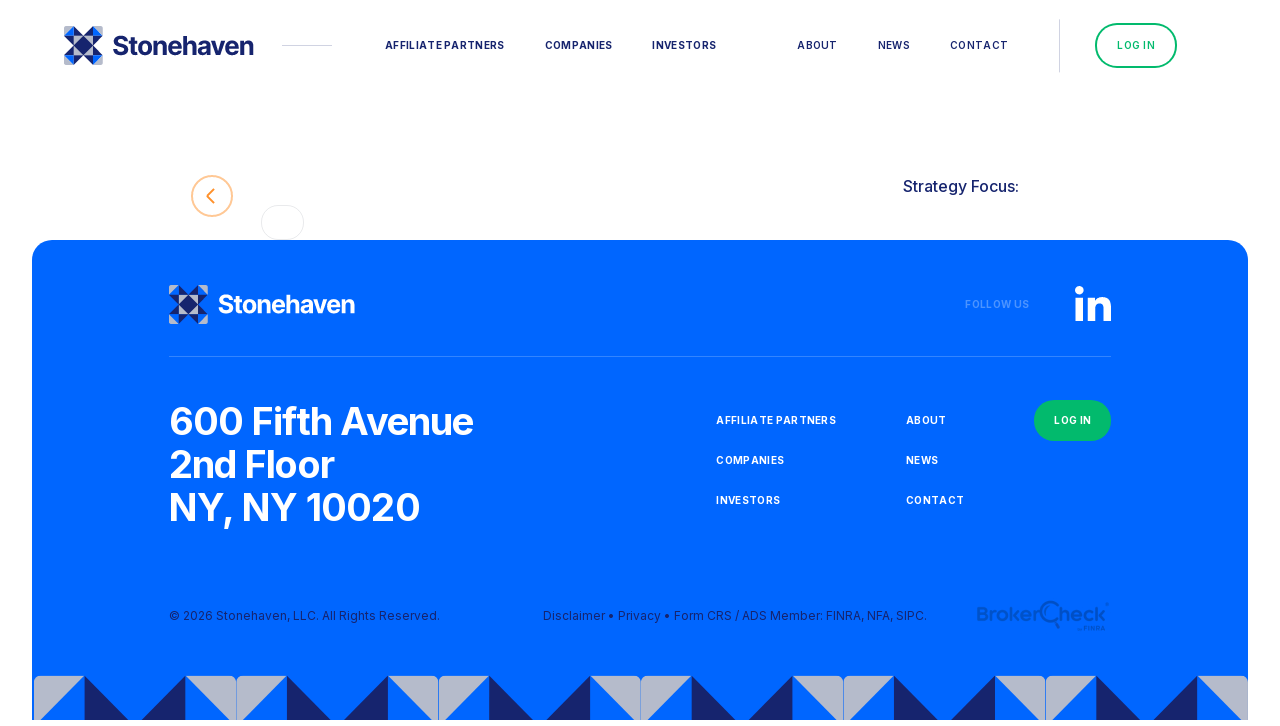

--- FILE ---
content_type: text/html; charset=UTF-8
request_url: https://www.stonehaven-llc.com/profile?id=invictus-impact-capital-partners-llc
body_size: 5210
content:

<!DOCTYPE html>
<html lang="en">
<head>
	<meta charset="UTF-8">
	<meta content="width=device-width, initial-scale=1.0, maximum-scale=1.0, user-scalable=0" name="viewport">

	<link rel="apple-touch-icon" sizes="180x180" href="https://www.stonehaven-llc.com/assets/images/favicon/apple-touch-icon.png">
	<link rel="icon" type="image/png" sizes="32x32" href="https://www.stonehaven-llc.com/assets/images/favicon/favicon-32x32.png">
	<link rel="icon" type="image/png" sizes="16x16" href="https://www.stonehaven-llc.com/assets/images/favicon/favicon-16x16.png">
	<link rel="manifest" href="https://www.stonehaven-llc.com/assets/images/favicon/site.webmanifest">

	<meta name="msapplication-TileColor" content="#ffffff">
    <meta name="theme-color" content="#ffffff">

	<link rel="preconnect" href="https://fonts.googleapis.com">
	<link rel="preconnect" href="https://fonts.gstatic.com" crossorigin>
	<link href="https://fonts.googleapis.com/css2?family=Inter:wght@400;500;600;700&display=swap" rel="stylesheet">
	

  	<link href="https://www.stonehaven-llc.com/assets/css/main.css?v=4" rel="stylesheet">
  	<link href="https://www.stonehaven-llc.com/dist/main.css?v=87" rel="stylesheet">

	<script src="https://unpkg.com/@lottiefiles/lottie-player@latest/dist/lottie-player.js"></script>

    <title>Stonehaven, LLC | , </title>
	<meta property="og:site_name" content="Stonehaven">
	<meta property="og:type" content="website">
	<meta property="og:title" content="Stonehaven, LLC | , "/>
	<meta property="og:description" content=""/>
	<meta property="og:image" content="https://stonehaven-llc.com//assets/images/og/share.jpg" />
	<meta property="og:url" content="https%3A%2F%2Fwww.stonehaven-llc.com%2Fprofile%3Fid%3Dinvictus-impact-capital-partners-llc" />
	<meta name="description" content=""/>
</head>

<body>

    <header class="header z10" data-smooth-item>

    <div class="header-wrapper wrapper df fr jcb aic x y | js-main-header">

        <div class="header-logo df aic">
            <a class="header-inner-logo df aic enter-y delay-1" href="https://www.stonehaven-llc.com">
                <img src="https://www.stonehaven-llc.com/assets/images/logo.svg" class="header-iso" alt="Stonehaven">
                <img src="https://www.stonehaven-llc.com/assets/images/logo-name.svg" class="header-name" alt="Stonehaven">
            </a>
            <span class="header-line dib"></span>
            <div class="header-nav">
                <nav class="header-inner-nav">
                    <ul class="header-nav-list df fr jcc aic">
                        <li class="header-nav-item enter-y delay-2 | js-site-link">
                            <img src="https://www.stonehaven-llc.com/assets/images/section-active-header.svg" class="active-indicator">
                            <a class="header-nav-link button rel | letter-effect-h" href="https://www.stonehaven-llc.com/affiliate-partners">
                                <div class="line">affiliate&nbsp;&nbsp;&nbsp;partners</div>
                                <div class="line2 abs">affiliate&nbsp;&nbsp;&nbsp;partners</div>
                            </a>
                        </li>
                        <li class="header-nav-item enter-y delay-3 | js-site-link">
                            <img src="https://www.stonehaven-llc.com/assets/images/section-active-header.svg" class="active-indicator">
                            <a class="header-nav-link button rel | letter-effect-h" href="https://www.stonehaven-llc.com/companies">
                                <div class="line">companies</div>
                                <div class="line2 abs">companies</div>
                            </a>
                        </li>
                        <li class="header-nav-item enter-y delay-4 | js-site-link">
                            <img src="https://www.stonehaven-llc.com/assets/images/section-active-header.svg" class="active-indicator">
                            <a class="header-nav-link button rel | letter-effect-h" href="https://www.stonehaven-llc.com/investors">
                                <div class="line">investors</div>
                                <div class="line2 abs">investors</div>
                            </a>
                        </li>
                    </ul>
                </nav>
            </div>
        </div>

        <div class="header-nav second-nav">
            <nav class="header-inner-nav">
                <ul class="header-nav-list df fr jcc aic">
                    <li class="header-nav-item enter-y delay-5 | js-site-link">
                        <img src="https://www.stonehaven-llc.com/assets/images/section-active-header.svg" class="active-indicator">
                        <a class="header-nav-link button rel | letter-effect-h" href="https://www.stonehaven-llc.com/about">
                            <div class="line">ABOUT</div>
                            <div class="line2 abs">ABOUT</div>
                        </a>
                    </li>
                    <li class="header-nav-item enter-y delay-6 | js-site-link">
                        <img src="https://www.stonehaven-llc.com/assets/images/section-active-header.svg" class="active-indicator">
                        <a class="header-nav-link button rel | letter-effect-h" href="https://www.stonehaven-llc.com/news">
                            <div class="line">news</div>
                            <div class="line2 abs">news</div>
                        </a>
                    </li>
                    <li class="header-nav-item enter-y delay-7 | js-site-link">
                        <img src="https://www.stonehaven-llc.com/assets/images/section-active-header.svg" class="active-indicator">
                        <a class="header-nav-link button rel | letter-effect-h" href="https://www.stonehaven-llc.com/contact">
                            <div class="line">CONTACT</div>
                            <div class="line2 abs">CONTACT</div>
                        </a>
                    </li>
                    <li class="header-nav-item enter-y delay-8 nav-item-rounded | js-site-link">
                        <a class="button b-border-green | letter-effect-h" href="https://stonehaven-llc.force.com/partners/" target="_blank">
                            <div class="line"> LOG IN </div>
                            <div class="line2 abs"> LOG IN </div>
                        </a>
                    </li>
                </ul>
            </nav>
        </div>
        <div class="header-burguer-container enter-y delay-4" style="z-index: 2;">
            <button class="burguer">
                <span></span>
                <span></span>
            </button>
        </div>

    </div>

    <div class="header-wrapper-divider">
        <div class="header-wrapper-divider-line | js-t-header-divider"></div>
    </div>

    <div class="menu-container">
        <div class="overlay"></div>
        <div class="menu-content">
            <a class="header-inner-logo df aic" href="https://www.stonehaven-llc.com">
                <img src="https://www.stonehaven-llc.com/assets/images/logo.svg" class="" alt="Stonehaven">
                <img src="https://www.stonehaven-llc.com/assets/images/logo-name.svg" class="header-name" alt="Stonehaven">
            </a>
        
            <nav>
                <ul>
                    <li class="header-nav-item | js-site-link" style="">
                        <a class="header-nav-link rel" href="https://www.stonehaven-llc.com/affiliate-partners">
                            affiliate partners
                        </a>
                    </li>
                    <li class="header-nav-item | js-site-link" style="">
                        <a class="header-nav-link rel" href="https://www.stonehaven-llc.com/companies">
                            companies
                        </a>
                    </li>
                    <li class="header-nav-item | js-site-link" style="">
                        <a class="header-nav-link rel" href="https://www.stonehaven-llc.com/investors">
                            investors
                        </a>
                    </li>
                    <li class="header-nav-line" style="">
                        <span></span>
                    </li>
                    <li class="header-nav-item | js-site-link" style="">
                        <a class="header-nav-link rel" href="https://www.stonehaven-llc.com/about">
                            about
                        </a>
                    </li>
                    <li class="header-nav-item | js-site-link" style="">
                        <a class="header-nav-link rel" href="https://www.stonehaven-llc.com/news">
                            news
                        </a>
                    </li>
                    <li class="header-nav-item | js-site-link" style="">
                        <a class="header-nav-link rel" href="https://www.stonehaven-llc.com/contact">
                            contact
                        </a>
                    </li>
                    <li class="header-nav-item nav-item-rounded | js-site-link" style="">
                        <a class="button b-border-green" href="https://stonehaven-llc.force.com/partners/" targe="_blank">
                            <span class="dib">LOG IN</span>
                        </a>
                    </li>
                    <li class="header-nav-line" style="">
                        <span></span>
                    </li>
                    <li style="">
                        <a href="https://www.linkedin.com/company/stonehaven-llc" target="_blank" class="follow rel df aie left-line-hover w-hover">
                            <span>Follow us</span>
                            <svg width="36" height="36" viewBox="0 0 36 36" fill="none" xmlns="http://www.w3.org/2000/svg">
                                <path d="M8.05821 35.0017H0.594643V11.6345H8.05821V35.0017ZM4.32241 8.44697C1.9358 8.44697 0 6.5251 0 4.20478C1.70823e-08 3.09025 0.455396 2.02137 1.266 1.23328C2.07661 0.445187 3.17604 0.00244141 4.32241 0.00244141C5.46879 0.00244141 6.56821 0.445187 7.37882 1.23328C8.18943 2.02137 8.64482 3.09025 8.64482 4.20478C8.64482 6.5251 6.70821 8.44697 4.32241 8.44697ZM35.992 35.0017H28.5445V23.6267C28.5445 20.9157 28.4882 17.4392 24.664 17.4392C20.7836 17.4392 20.1889 20.3845 20.1889 23.4313V35.0017H12.7334V11.6345H19.8916V14.822H19.9961C20.9925 12.986 23.4265 11.0485 27.0579 11.0485C34.6114 11.0485 36 15.8845 36 22.1657V35.0017H35.992Z" fill="white"/>
                            </svg>
                        </a>
                    </li>
                </ul>
            </nav>
        </div>
    </div>
</header>
    <main data-smooth data-router-wrapper>
        <article data-router-view="new" data-id="new">

        <section class="new-container ap-container" data-is-inview>
                <div class="wrapper">

                    <div class="ap-header">
                        <div class="new-header">
                            <div class="enter-y delay-2">
                                <a href="https://www.stonehaven-llc.com/affiliate-partners" class="scrool-button rel profile-back" style="width: fit-content;">
                                    <span class="text"></span>
                                    <span class="circle">
                                        <span></span>
                                        <span></span>
                                    </span>
                                </a>
                            </div>
                        </div>

                        <div>
                            <div class="enter-y delay-3">
                                <img class="ap-img" src="" alt="">
                            </div>

                            <button class="ap-location enter-y delay-4">
                                <span></span>
                            </button>
                        </div>

                        <div class="ap-pre-info enter-y delay-6">
                            <div>
                                <p class="ap-pre-info-title"><strong>Strategy Focus:</strong></p>
                                <p class="ap-pre-info-text"></p>
                            </div>
                        </div>
                    </div>

                    
                </div>
            </section>


            <section data-is-inview data-start="top bottom" data-smooth-item class="c-footer">
    <div class="wrapper big-wrapper">
        <div class="foter-bg b-blue abs x y db"></div>
        <footer class="footer">

            <div class="footer-content">
                <div class="footer-logo rel x df jcb aic enter-y delay-1">
                    <a href="home" class="logo-svg rel df aic">
                        <svg class="header-logo-svg" width="39" height="39" viewBox="0 0 39 39" fill="none" xmlns="http://www.w3.org/2000/svg">
                            <path d="M29.0437 9.74927H9.68066V29.2492H29.0437V9.74927Z" fill="#B5BBCB"/>
                            <path d="M19.363 9.74918H9.68066V0L19.363 9.74918Z" fill="#16246E"/>
                            <path d="M29.044 9.74918H19.3633L29.044 0V9.74918Z" fill="#16246E"/>
                            <path d="M9.68072 9.74918H0L9.68072 0V9.74918Z" fill="#0066FF"/>
                            <path d="M0 2C0 0.89543 0.895431 0 2 0H9.68072L0 9.74918V2Z" fill="#B5BBCB"/>
                            <path d="M9.68072 29.2492H0L9.68072 19.5V29.2492Z" fill="#16246E"/>
                            <path d="M29.0889 19.5L19.3848 9.72729L9.68067 19.5L19.3848 29.2727L29.0889 19.5Z" fill="#16246E"/>
                            <path d="M9.68072 19.5001L0 9.74927H9.68072V19.5001Z" fill="#16246E"/>
                            <path d="M38.7263 9.74918H29.0439V0L38.7263 9.74918Z" fill="#0066FF"/>
                            <path d="M38.7263 29.2492H29.0439V19.5L38.7263 29.2492Z" fill="#16246E"/>
                            <path d="M29.0439 19.5001V9.74927H38.7263L29.0439 19.5001Z" fill="#16246E"/>
                            <path d="M29.044 39.0001L19.3633 29.2493H29.044V39.0001Z" fill="#16246E"/>
                            <path d="M9.68072 39.0001L0 29.2493H9.68072V39.0001Z" fill="#0066FF"/>
                            <path d="M0 29.2493L9.68072 39.0001H2C0.895429 39.0001 0 38.1046 0 37.0001V29.2493Z" fill="#B5BBCB"/>
                            <path d="M29.0439 39.0001V29.2493H38.7263L29.0439 39.0001Z" fill="#0066FF"/>
                            <path d="M38.7263 29.2493V37.0001C38.7263 38.1046 37.8309 39.0001 36.7263 39.0001H29.0439L38.7263 29.2493Z" fill="#B5BBCB"/>
                            <path d="M9.68066 39.0001V29.2493H19.363L9.68066 39.0001Z" fill="#16246E"/>
                            <path d="M29.0439 0H36.7263C37.8309 0 38.7263 0.89543 38.7263 2V9.74918L29.0439 0Z" fill="#B5BBCB"/>
                        </svg>

                        <svg class="header-name" width="137" height="20" viewBox="0 0 137 20" fill="none" xmlns="http://www.w3.org/2000/svg">
                            <path d="M11.2407 5.97488H14.9541C14.9004 2.66561 12.2161 0.380859 8.13579 0.380859C4.11816 0.380859 1.17428 2.62935 1.19217 6.00208C1.18323 8.74016 3.08914 10.3087 6.18513 11.0612L8.18053 11.5689C10.1759 12.0585 11.2855 12.6388 11.2944 13.8899C11.2855 15.2499 10.0149 16.1747 8.04631 16.1747C6.03302 16.1747 4.58345 15.2318 4.45818 13.3731H0.708984C0.807412 17.3896 3.64391 19.4658 8.09105 19.4658C12.565 19.4658 15.1957 17.2989 15.2047 13.899C15.1957 10.8073 12.8961 9.16629 9.71063 8.44097L8.06421 8.04204C6.47147 7.67032 5.13822 7.07193 5.16507 5.73915C5.16507 4.54238 6.21198 3.66293 8.10895 3.66293C9.96117 3.66293 11.0976 4.51518 11.2407 5.97488Z" fill="white"/>
                            <path d="M24.0418 5.27676H21.4558V1.9403H17.644V5.27676H15.7649V8.17804H17.644V15.4312C17.6261 18.1602 19.4604 19.5112 22.2253 19.3933C23.2096 19.357 23.9075 19.1576 24.2923 19.0306L23.6928 16.1565C23.5049 16.1928 23.1022 16.2835 22.7443 16.2835C21.9837 16.2835 21.4558 15.9934 21.4558 14.9235V8.17804H24.0418V5.27676Z" fill="white"/>
                            <path d="M31.5792 19.4749C35.7489 19.4749 38.3438 16.5827 38.3438 12.2942C38.3438 7.97858 35.7489 5.09543 31.5792 5.09543C27.4094 5.09543 24.8145 7.97858 24.8145 12.2942C24.8145 16.5827 27.4094 19.4749 31.5792 19.4749ZM31.5971 16.4829C29.6733 16.4829 28.689 14.6968 28.689 12.267C28.689 9.83721 29.6733 8.04204 31.5971 8.04204C33.4851 8.04204 34.4694 9.83721 34.4694 12.267C34.4694 14.6968 33.4851 16.4829 31.5971 16.4829Z" fill="white"/>
                            <path d="M43.6263 11.1518C43.6353 9.35668 44.6911 8.30497 46.2302 8.30497C47.7603 8.30497 48.6819 9.32042 48.673 11.0249V19.2029H52.4848V10.3359C52.4848 7.09006 50.6058 5.09543 47.7424 5.09543C45.7023 5.09543 44.2259 6.11088 43.6084 7.73378H43.4474V5.27676H39.8145V19.2029H43.6263V11.1518Z" fill="white"/>
                            <path d="M60.7448 19.4749C64.145 19.4749 66.4357 17.7976 66.9726 15.2136L63.4471 14.9779C63.0623 16.0387 62.078 16.5917 60.8074 16.5917C58.9015 16.5917 57.6935 15.3134 57.6935 13.2371V13.2281H67.0531V12.1673C67.0531 7.43459 64.2255 5.09543 60.5927 5.09543C56.5482 5.09543 53.9264 8.00578 53.9264 12.3033C53.9264 16.7187 56.5124 19.4749 60.7448 19.4749ZM57.6935 10.8345C57.7741 9.24788 58.9641 7.97858 60.6553 7.97858C62.3107 7.97858 63.456 9.17535 63.465 10.8345H57.6935Z" fill="white"/>
                            <path d="M72.3446 11.1518C72.3535 9.35668 73.4362 8.30497 74.9931 8.30497C76.5411 8.30497 77.4538 9.31135 77.4449 11.0249V19.2029H81.2567V10.3359C81.2657 7.07193 79.3687 5.09543 76.5053 5.09543C74.4205 5.09543 73.0246 6.09275 72.3982 7.73378H72.2372V0.634721H68.5327V19.2029H72.3446V11.1518Z" fill="white"/>
                            <path d="M87.1678 19.4658C89.199 19.4658 90.5144 18.5682 91.1855 17.2717H91.2928V19.2029H94.9078V9.81001C94.9078 6.49167 92.1339 5.09543 89.0737 5.09543C85.7809 5.09543 83.6155 6.69114 83.0876 9.22975L86.6131 9.51988C86.8725 8.5951 87.6868 7.91511 89.0558 7.91511C90.3533 7.91511 91.096 8.57697 91.096 9.71934V9.77374C91.096 10.6713 90.1564 10.7892 87.7673 11.0249C85.0472 11.2788 82.6044 12.2036 82.6044 15.3134C82.6044 18.0696 84.5461 19.4658 87.1678 19.4658ZM88.2595 16.8003C87.0873 16.8003 86.2462 16.2472 86.2462 15.1864C86.2462 14.0985 87.132 13.5635 88.4742 13.3731C89.3064 13.2553 90.6665 13.0558 91.1228 12.7476V14.2254C91.1228 15.6851 89.9327 16.8003 88.2595 16.8003Z" fill="white"/>
                            <path d="M109.179 5.27676H105.143L102.298 15.2408H102.154L99.3 5.27676H95.2734L100.078 19.2029H104.374L109.179 5.27676Z" fill="white"/>
                            <path d="M115.917 19.4749C119.318 19.4749 121.608 17.7976 122.145 15.2136L118.62 14.9779C118.235 16.0387 117.251 16.5917 115.98 16.5917C114.074 16.5917 112.866 15.3134 112.866 13.2371V13.2281H122.226V12.1673C122.226 7.43459 119.398 5.09543 115.765 5.09543C111.721 5.09543 109.099 8.00578 109.099 12.3033C109.099 16.7187 111.685 19.4749 115.917 19.4749ZM112.866 10.8345C112.947 9.24788 114.137 7.97858 115.828 7.97858C117.483 7.97858 118.629 9.17535 118.638 10.8345H112.866Z" fill="white"/>
                            <path d="M127.517 11.1518C127.526 9.35668 128.582 8.30497 130.121 8.30497C131.651 8.30497 132.573 9.32042 132.564 11.0249V19.2029H136.376V10.3359C136.376 7.09006 134.497 5.09543 131.633 5.09543C129.593 5.09543 128.117 6.11088 127.499 7.73378H127.338V5.27676H123.705V19.2029H127.517V11.1518Z" fill="white"/>
                        </svg>
                    </a>
                    <a href="https://www.linkedin.com/company/stonehaven-llc" target="_blank" class="follow rel df aic left-line-hover w-hover">
                        <span>Follow us</span>
                        <svg width="36" height="36" viewBox="0 0 36 36" fill="none" xmlns="http://www.w3.org/2000/svg">
                            <path d="M8.05821 35.0017H0.594643V11.6345H8.05821V35.0017ZM4.32241 8.44697C1.9358 8.44697 0 6.5251 0 4.20478C1.70823e-08 3.09025 0.455396 2.02137 1.266 1.23328C2.07661 0.445187 3.17604 0.00244141 4.32241 0.00244141C5.46879 0.00244141 6.56821 0.445187 7.37882 1.23328C8.18943 2.02137 8.64482 3.09025 8.64482 4.20478C8.64482 6.5251 6.70821 8.44697 4.32241 8.44697ZM35.992 35.0017H28.5445V23.6267C28.5445 20.9157 28.4882 17.4392 24.664 17.4392C20.7836 17.4392 20.1889 20.3845 20.1889 23.4313V35.0017H12.7334V11.6345H19.8916V14.822H19.9961C20.9925 12.986 23.4265 11.0485 27.0579 11.0485C34.6114 11.0485 36 15.8845 36 22.1657V35.0017H35.992Z" fill="white"/>
                        </svg>
                    </a>
                </div>
                <div class="footer-nav rel df x jcb fw enter-y delay-2">
                    <div class="footer-nav-title">
                        <h2 class="c-white"><a href="https://goo.gl/maps/aQUFG16Y7x24PqC9A" target="_blank"> 600 Fifth Avenue<br>2nd Floor<br>NY, NY 10020</a></h2>
                    </div>
                    <div class="footer-nav-links rel df">
                        <div class="footer-nav-link-colum">
                            <a class="footer-nav-link left-line-hover rel db | letter-effect-h" href="https://www.stonehaven-llc.com/affiliate-partners">
                                <!-- <span class="rel db">Affiliate Partners</span> -->
                                <div class="line">Affiliate Partners</div>
                                <div class="line2 abs">Affiliate Partners</div>
                            </a>
                            <a class="footer-nav-link left-line-hover rel db | letter-effect-h" href="https://www.stonehaven-llc.com/companies">
                                <div class="line">Companies</div>
                                <div class="line2 abs">Companies</div>
                            </a>
                            <a class="footer-nav-link left-line-hover rel db | letter-effect-h" href="https://www.stonehaven-llc.com/investors">
                                <div class="line">Investors</div>
                                <div class="line2 abs">Investors</div>
                            </a>
                        </div>
                        <div class="footer-nav-link-colum">
                            <a class="footer-nav-link left-line-hover rel db | letter-effect-h" href="https://www.stonehaven-llc.com/about">
                                <div class="line">About</div>
                                <div class="line2 abs">About</div>
                            </a>
                            <a class="footer-nav-link left-line-hover rel db | letter-effect-h" href="https://www.stonehaven-llc.com/news">
                                <div class="line">News</div>
                                <div class="line2 abs">News</div>
                            </a>
                            <a class="footer-nav-link left-line-hover rel db | letter-effect-h" href="https://www.stonehaven-llc.com/contact">
                                <div class="line">Contact</div>
                                <div class="line2 abs">Contact</div>
                            </a>
                        </div>
                        <div class="footer-nav-link-colum buttons">
                            <a class="button b-green | letter-effect-h" href="https://stonehaven-llc.force.com/partners/" targe="_blank">
                                <div class="line">LOG IN</div>
                                <div class="line2 abs">LOG IN</div>
                            </a>
                            <a href="https://www.linkedin.com/company/stonehaven-llc" target="_blank" class="follow rel df aic left-line-hover w-hover">
                                <span>Follow us</span>
                                <svg width="36" height="36" viewBox="0 0 36 36" fill="none" xmlns="http://www.w3.org/2000/svg">
                                    <path d="M8.05821 35.0017H0.594643V11.6345H8.05821V35.0017ZM4.32241 8.44697C1.9358 8.44697 0 6.5251 0 4.20478C1.70823e-08 3.09025 0.455396 2.02137 1.266 1.23328C2.07661 0.445187 3.17604 0.00244141 4.32241 0.00244141C5.46879 0.00244141 6.56821 0.445187 7.37882 1.23328C8.18943 2.02137 8.64482 3.09025 8.64482 4.20478C8.64482 6.5251 6.70821 8.44697 4.32241 8.44697ZM35.992 35.0017H28.5445V23.6267C28.5445 20.9157 28.4882 17.4392 24.664 17.4392C20.7836 17.4392 20.1889 20.3845 20.1889 23.4313V35.0017H12.7334V11.6345H19.8916V14.822H19.9961C20.9925 12.986 23.4265 11.0485 27.0579 11.0485C34.6114 11.0485 36 15.8845 36 22.1657V35.0017H35.992Z" fill="white"/>
                                </svg>
                            </a>
                        </div>
                    </div>
                </div>
                <div class="footer-bottom rel df jcb aic fw enter-y delay-3">
                    <div class="reserved">
                        <p>© 2026 Stonehaven, LLC. All Rights Reserved.</p>
                    </div>
                    <div class="footer-bottom-links rel df aic fw">
                        <p class="dib">
                            <a href="https://www.stonehaven-llc.com/disclaimer" class="w-hover">Disclaimer</a> • <a href="https://www.stonehaven-llc.com/privacy" class="w-hover">Privacy</a> • <a href="https://www.stonehaven-llc.com/crs" class="w-hover">Form CRS</a> / <a href="https://www.stonehaven-llc.com/ads" class="w-hover">ADS</a> <span class="member">Member: <a class="w-hover" href="https://www.finra.org/" target="_blank">FINRA</a>, <a class="w-hover" href="https://www.nfa.futures.org/" target="_blank">NFA</a>, <a class="w-hover" href="https://sipc.org/" target="_blank">SIPC</a>.</span>
                        </p>
                        <a class="footer-bottom-links-img dib" href="https://brokercheck.finra.org/" target="_blank">
                            <div class="bg-img" style="background-image: url('https://www.stonehaven-llc.com/assets/images/footer/brokercheck.png');"></div>
                        </a>
                    </div>
                </div>
            </div>
            
        </footer>
        <div class="footer-bottom-imgs rel x">
            <img src="https://www.stonehaven-llc.com/assets/images/footer.svg" alt="">
        </div>
    </div>
</section>
        </article>
    </main>


    <div id="scripts"></div>
<script src="https://www.stonehaven-llc.com/dist/main.js?v=75"></script>
<script async defer src="https://static.cdn.prismic.io/prismic.js?new=true&repo=stonehaven"></script>
<script type="text/javascript">
_linkedin_partner_id = "7560786";
window._linkedin_data_partner_ids = window._linkedin_data_partner_ids || [];
window._linkedin_data_partner_ids.push(_linkedin_partner_id);
</script><script type="text/javascript">
(function(l) {
if (!l){window.lintrk = function(a,b){window.lintrk.q.push([a,b])};
window.lintrk.q=[]}
var s = document.getElementsByTagName("script")[0];
var b = document.createElement("script");
b.type = "text/javascript";b.async = true;
b.src = "https://snap.licdn.com/li.lms-analytics/insight.min.js";
s.parentNode.insertBefore(b, s);})(window.lintrk);
</script>
<noscript>
<img height="1" width="1" style="display:none;" alt="" src="https://px.ads.linkedin.com/collect/?pid=7560786&fmt=gif" />
</noscript>	
</body>
</html>

--- FILE ---
content_type: text/css
request_url: https://www.stonehaven-llc.com/assets/css/main.css?v=4
body_size: 7
content:
@font-face {
    font-family: 'f-bold';
    src: url('../fonts/SpaceGrotesk-Bold.woff2') format('woff2');
    font-weight: bold;
    font-style: normal;
    font-feature-settings: 'ss03' on;
}

@font-face {
    font-family: 'f-medium';
    src: url('../fonts/SpaceGrotesk-Medium.woff2') format('woff2');
    font-weight: 500;
    font-style: normal;
    font-feature-settings: 'ss03' on;
}

@font-face {
    font-family: 'f-light';
    src: url('../fonts/SpaceGrotesk-Light.woff2') format('woff2');
    font-weight: 300;
    font-style: normal;
    font-feature-settings: 'ss03' on;
}

@font-face {
    font-family: 'f-semibold';
    src: url('../fonts/SpaceGrotesk-SemiBold.woff2') format('woff2');
    font-weight: 600;
    font-style: normal;
    font-feature-settings: 'ss03' on;
}

@font-face {
    font-family: 'f-regular';
    src: url('../fonts/SpaceGrotesk-Regular.woff2') format('woff2');
    font-weight: normal;
    font-style: normal;
    font-feature-settings: 'ss03' on;
}

--- FILE ---
content_type: text/css
request_url: https://www.stonehaven-llc.com/dist/main.css?v=87
body_size: 35668
content:
.visually-hidden{position:absolute;height:1px;width:1px;overflow:hidden;clip:rect(1px,1px,1px,1px);white-space:nowrap}.acs{align-content:flex-start}.acc{align-content:center}.ace{align-content:flex-end}.acb{align-content:space-between}.aca{align-content:space-around}.ais{align-items:flex-start}.aic{align-items:center}.aie{align-items:flex-end}.aib{align-items:baseline}.aistr{align-items:stretch}.asa{align-self:auto}.ass{align-self:flex-start}.asc{align-self:center}.ase{align-self:flex-end}.asstr{align-self:stretch}.bg-black{background-color:#000}.bg-white{background-color:#fff}.bg-cover{background-size:cover}.bg-contain{background-size:contain}.bg-center{background-position:50%}.bg-left{background-position:0}.bg-right{background-position:100%}.bg-no-repeat{background-repeat:no-repeat}.bn{border:none}.ba{border:2px solid #000}.bt,.bv{border-top:2px solid #000}.bb,.bv{border-bottom:2px solid #000}.bh,.bl{border-left:2px solid #000}.bh,.br{border-right:2px solid #000}.bc-black{border-color:#000}.bc-white{border-color:#fff}.br50{border-radius:50%}.bs-solid{border-style:solid}.bw2{border-width:2px}.c-black{color:#000}.db{display:block}.dib{display:inline-block}.di{display:inline}.df{display:flex}.dn{display:none}.fr{flex-direction:row}.frr{flex-direction:row-reverse}.fc{flex-direction:column}.fcr{flex-direction:column-reverse}.fg1{flex-grow:1}.fg0{flex-grow:0}.fs1{flex-shrink:1}.fs0{flex-shrink:0}.fnw{flex-wrap:nowrap}.fw{flex-wrap:wrap}.fwr{flex-wrap:wrap-reverse}.fi{flex:0 1 auto}.f1{flex:1 1 0%}.fa{flex:1 1 auto}.fn{flex:none}.sans{font-family:Helvetica,sans-serif}.serif{font-family:Times New Roman,serif}.f0{font-size:0}.f16{font-size:1.6rem}.f20{font-size:2rem}.f24{font-size:2.4rem}.f32{font-size:3.2rem}.f56{font-size:5.6rem}.f64{font-size:6.4rem}.f100{font-size:10rem}.i{font-style:italic}.fw100{font-weight:100}.fw200{font-weight:200}.fw300{font-weight:300}.fw400{font-weight:400}.fw500{font-weight:500}.fw600{font-weight:600}.fw700{font-weight:700}.fw800{font-weight:800}.fw900{font-weight:900}.jcs{justify-content:flex-start}.jcc{justify-content:center}.jce{justify-content:flex-end}.jcb{justify-content:space-between}.jca{justify-content:space-around}.ls-01em{letter-spacing:-.01em}.ls01em{letter-spacing:.01em}.ls02em{letter-spacing:.02em}.lh100{line-height:1}.lh120{line-height:1.2}.lh140{line-height:1.4}.lh160{line-height:1.6}.ma{margin:auto}.mta,.mva{margin-top:auto}.mba,.mva{margin-bottom:auto}.mha,.mla{margin-left:auto}.mha,.mra{margin-right:auto}.mn250{margin:-25rem}.mtn250,.mvn250{margin-top:-25rem}.mbn250,.mvn250{margin-bottom:-25rem}.mhn250,.mln250{margin-left:-25rem}.mhn250,.mrn250{margin-right:-25rem}.mn245{margin:-24.5rem}.mtn245,.mvn245{margin-top:-24.5rem}.mbn245,.mvn245{margin-bottom:-24.5rem}.mhn245,.mln245{margin-left:-24.5rem}.mhn245,.mrn245{margin-right:-24.5rem}.mn240{margin:-24rem}.mtn240,.mvn240{margin-top:-24rem}.mbn240,.mvn240{margin-bottom:-24rem}.mhn240,.mln240{margin-left:-24rem}.mhn240,.mrn240{margin-right:-24rem}.mn235{margin:-23.5rem}.mtn235,.mvn235{margin-top:-23.5rem}.mbn235,.mvn235{margin-bottom:-23.5rem}.mhn235,.mln235{margin-left:-23.5rem}.mhn235,.mrn235{margin-right:-23.5rem}.mn230{margin:-23rem}.mtn230,.mvn230{margin-top:-23rem}.mbn230,.mvn230{margin-bottom:-23rem}.mhn230,.mln230{margin-left:-23rem}.mhn230,.mrn230{margin-right:-23rem}.mn225{margin:-22.5rem}.mtn225,.mvn225{margin-top:-22.5rem}.mbn225,.mvn225{margin-bottom:-22.5rem}.mhn225,.mln225{margin-left:-22.5rem}.mhn225,.mrn225{margin-right:-22.5rem}.mn220{margin:-22rem}.mtn220,.mvn220{margin-top:-22rem}.mbn220,.mvn220{margin-bottom:-22rem}.mhn220,.mln220{margin-left:-22rem}.mhn220,.mrn220{margin-right:-22rem}.mn215{margin:-21.5rem}.mtn215,.mvn215{margin-top:-21.5rem}.mbn215,.mvn215{margin-bottom:-21.5rem}.mhn215,.mln215{margin-left:-21.5rem}.mhn215,.mrn215{margin-right:-21.5rem}.mn210{margin:-21rem}.mtn210,.mvn210{margin-top:-21rem}.mbn210,.mvn210{margin-bottom:-21rem}.mhn210,.mln210{margin-left:-21rem}.mhn210,.mrn210{margin-right:-21rem}.mn205{margin:-20.5rem}.mtn205,.mvn205{margin-top:-20.5rem}.mbn205,.mvn205{margin-bottom:-20.5rem}.mhn205,.mln205{margin-left:-20.5rem}.mhn205,.mrn205{margin-right:-20.5rem}.mn200{margin:-20rem}.mtn200,.mvn200{margin-top:-20rem}.mbn200,.mvn200{margin-bottom:-20rem}.mhn200,.mln200{margin-left:-20rem}.mhn200,.mrn200{margin-right:-20rem}.mn195{margin:-19.5rem}.mtn195,.mvn195{margin-top:-19.5rem}.mbn195,.mvn195{margin-bottom:-19.5rem}.mhn195,.mln195{margin-left:-19.5rem}.mhn195,.mrn195{margin-right:-19.5rem}.mn190{margin:-19rem}.mtn190,.mvn190{margin-top:-19rem}.mbn190,.mvn190{margin-bottom:-19rem}.mhn190,.mln190{margin-left:-19rem}.mhn190,.mrn190{margin-right:-19rem}.mn185{margin:-18.5rem}.mtn185,.mvn185{margin-top:-18.5rem}.mbn185,.mvn185{margin-bottom:-18.5rem}.mhn185,.mln185{margin-left:-18.5rem}.mhn185,.mrn185{margin-right:-18.5rem}.mn180{margin:-18rem}.mtn180,.mvn180{margin-top:-18rem}.mbn180,.mvn180{margin-bottom:-18rem}.mhn180,.mln180{margin-left:-18rem}.mhn180,.mrn180{margin-right:-18rem}.mn175{margin:-17.5rem}.mtn175,.mvn175{margin-top:-17.5rem}.mbn175,.mvn175{margin-bottom:-17.5rem}.mhn175,.mln175{margin-left:-17.5rem}.mhn175,.mrn175{margin-right:-17.5rem}.mn170{margin:-17rem}.mtn170,.mvn170{margin-top:-17rem}.mbn170,.mvn170{margin-bottom:-17rem}.mhn170,.mln170{margin-left:-17rem}.mhn170,.mrn170{margin-right:-17rem}.mn165{margin:-16.5rem}.mtn165,.mvn165{margin-top:-16.5rem}.mbn165,.mvn165{margin-bottom:-16.5rem}.mhn165,.mln165{margin-left:-16.5rem}.mhn165,.mrn165{margin-right:-16.5rem}.mn160{margin:-16rem}.mtn160,.mvn160{margin-top:-16rem}.mbn160,.mvn160{margin-bottom:-16rem}.mhn160,.mln160{margin-left:-16rem}.mhn160,.mrn160{margin-right:-16rem}.mn155{margin:-15.5rem}.mtn155,.mvn155{margin-top:-15.5rem}.mbn155,.mvn155{margin-bottom:-15.5rem}.mhn155,.mln155{margin-left:-15.5rem}.mhn155,.mrn155{margin-right:-15.5rem}.mn150{margin:-15rem}.mtn150,.mvn150{margin-top:-15rem}.mbn150,.mvn150{margin-bottom:-15rem}.mhn150,.mln150{margin-left:-15rem}.mhn150,.mrn150{margin-right:-15rem}.mn145{margin:-14.5rem}.mtn145,.mvn145{margin-top:-14.5rem}.mbn145,.mvn145{margin-bottom:-14.5rem}.mhn145,.mln145{margin-left:-14.5rem}.mhn145,.mrn145{margin-right:-14.5rem}.mn140{margin:-14rem}.mtn140,.mvn140{margin-top:-14rem}.mbn140,.mvn140{margin-bottom:-14rem}.mhn140,.mln140{margin-left:-14rem}.mhn140,.mrn140{margin-right:-14rem}.mn135{margin:-13.5rem}.mtn135,.mvn135{margin-top:-13.5rem}.mbn135,.mvn135{margin-bottom:-13.5rem}.mhn135,.mln135{margin-left:-13.5rem}.mhn135,.mrn135{margin-right:-13.5rem}.mn130{margin:-13rem}.mtn130,.mvn130{margin-top:-13rem}.mbn130,.mvn130{margin-bottom:-13rem}.mhn130,.mln130{margin-left:-13rem}.mhn130,.mrn130{margin-right:-13rem}.mn125{margin:-12.5rem}.mtn125,.mvn125{margin-top:-12.5rem}.mbn125,.mvn125{margin-bottom:-12.5rem}.mhn125,.mln125{margin-left:-12.5rem}.mhn125,.mrn125{margin-right:-12.5rem}.mn120{margin:-12rem}.mtn120,.mvn120{margin-top:-12rem}.mbn120,.mvn120{margin-bottom:-12rem}.mhn120,.mln120{margin-left:-12rem}.mhn120,.mrn120{margin-right:-12rem}.mn115{margin:-11.5rem}.mtn115,.mvn115{margin-top:-11.5rem}.mbn115,.mvn115{margin-bottom:-11.5rem}.mhn115,.mln115{margin-left:-11.5rem}.mhn115,.mrn115{margin-right:-11.5rem}.mn110{margin:-11rem}.mtn110,.mvn110{margin-top:-11rem}.mbn110,.mvn110{margin-bottom:-11rem}.mhn110,.mln110{margin-left:-11rem}.mhn110,.mrn110{margin-right:-11rem}.mn105{margin:-10.5rem}.mtn105,.mvn105{margin-top:-10.5rem}.mbn105,.mvn105{margin-bottom:-10.5rem}.mhn105,.mln105{margin-left:-10.5rem}.mhn105,.mrn105{margin-right:-10.5rem}.mn100{margin:-10rem}.mtn100,.mvn100{margin-top:-10rem}.mbn100,.mvn100{margin-bottom:-10rem}.mhn100,.mln100{margin-left:-10rem}.mhn100,.mrn100{margin-right:-10rem}.mn95{margin:-9.5rem}.mtn95,.mvn95{margin-top:-9.5rem}.mbn95,.mvn95{margin-bottom:-9.5rem}.mhn95,.mln95{margin-left:-9.5rem}.mhn95,.mrn95{margin-right:-9.5rem}.mn90{margin:-9rem}.mtn90,.mvn90{margin-top:-9rem}.mbn90,.mvn90{margin-bottom:-9rem}.mhn90,.mln90{margin-left:-9rem}.mhn90,.mrn90{margin-right:-9rem}.mn85{margin:-8.5rem}.mtn85,.mvn85{margin-top:-8.5rem}.mbn85,.mvn85{margin-bottom:-8.5rem}.mhn85,.mln85{margin-left:-8.5rem}.mhn85,.mrn85{margin-right:-8.5rem}.mn80{margin:-8rem}.mtn80,.mvn80{margin-top:-8rem}.mbn80,.mvn80{margin-bottom:-8rem}.mhn80,.mln80{margin-left:-8rem}.mhn80,.mrn80{margin-right:-8rem}.mn75{margin:-7.5rem}.mtn75,.mvn75{margin-top:-7.5rem}.mbn75,.mvn75{margin-bottom:-7.5rem}.mhn75,.mln75{margin-left:-7.5rem}.mhn75,.mrn75{margin-right:-7.5rem}.mn70{margin:-7rem}.mtn70,.mvn70{margin-top:-7rem}.mbn70,.mvn70{margin-bottom:-7rem}.mhn70,.mln70{margin-left:-7rem}.mhn70,.mrn70{margin-right:-7rem}.mn65{margin:-6.5rem}.mtn65,.mvn65{margin-top:-6.5rem}.mbn65,.mvn65{margin-bottom:-6.5rem}.mhn65,.mln65{margin-left:-6.5rem}.mhn65,.mrn65{margin-right:-6.5rem}.mn60{margin:-6rem}.mtn60,.mvn60{margin-top:-6rem}.mbn60,.mvn60{margin-bottom:-6rem}.mhn60,.mln60{margin-left:-6rem}.mhn60,.mrn60{margin-right:-6rem}.mn55{margin:-5.5rem}.mtn55,.mvn55{margin-top:-5.5rem}.mbn55,.mvn55{margin-bottom:-5.5rem}.mhn55,.mln55{margin-left:-5.5rem}.mhn55,.mrn55{margin-right:-5.5rem}.mn50{margin:-5rem}.mtn50,.mvn50{margin-top:-5rem}.mbn50,.mvn50{margin-bottom:-5rem}.mhn50,.mln50{margin-left:-5rem}.mhn50,.mrn50{margin-right:-5rem}.mn45{margin:-4.5rem}.mtn45,.mvn45{margin-top:-4.5rem}.mbn45,.mvn45{margin-bottom:-4.5rem}.mhn45,.mln45{margin-left:-4.5rem}.mhn45,.mrn45{margin-right:-4.5rem}.mn40{margin:-4rem}.mtn40,.mvn40{margin-top:-4rem}.mbn40,.mvn40{margin-bottom:-4rem}.mhn40,.mln40{margin-left:-4rem}.mhn40,.mrn40{margin-right:-4rem}.mn35{margin:-3.5rem}.mtn35,.mvn35{margin-top:-3.5rem}.mbn35,.mvn35{margin-bottom:-3.5rem}.mhn35,.mln35{margin-left:-3.5rem}.mhn35,.mrn35{margin-right:-3.5rem}.mn30{margin:-3rem}.mtn30,.mvn30{margin-top:-3rem}.mbn30,.mvn30{margin-bottom:-3rem}.mhn30,.mln30{margin-left:-3rem}.mhn30,.mrn30{margin-right:-3rem}.mn25{margin:-2.5rem}.mtn25,.mvn25{margin-top:-2.5rem}.mbn25,.mvn25{margin-bottom:-2.5rem}.mhn25,.mln25{margin-left:-2.5rem}.mhn25,.mrn25{margin-right:-2.5rem}.mn20{margin:-2rem}.mtn20,.mvn20{margin-top:-2rem}.mbn20,.mvn20{margin-bottom:-2rem}.mhn20,.mln20{margin-left:-2rem}.mhn20,.mrn20{margin-right:-2rem}.mn15{margin:-1.5rem}.mtn15,.mvn15{margin-top:-1.5rem}.mbn15,.mvn15{margin-bottom:-1.5rem}.mhn15,.mln15{margin-left:-1.5rem}.mhn15,.mrn15{margin-right:-1.5rem}.mn10{margin:-1rem}.mtn10,.mvn10{margin-top:-1rem}.mbn10,.mvn10{margin-bottom:-1rem}.mhn10,.mln10{margin-left:-1rem}.mhn10,.mrn10{margin-right:-1rem}.mn5{margin:-.5rem}.mtn5,.mvn5{margin-top:-.5rem}.mbn5,.mvn5{margin-bottom:-.5rem}.mhn5,.mln5{margin-left:-.5rem}.mhn5,.mrn5{margin-right:-.5rem}.m0{margin:0}.mt0,.mv0{margin-top:0}.mb0,.mv0{margin-bottom:0}.mh0,.ml0{margin-left:0}.mh0,.mr0{margin-right:0}.m5{margin:.5rem}.mt5,.mv5{margin-top:.5rem}.mb5,.mv5{margin-bottom:.5rem}.mh5,.ml5{margin-left:.5rem}.mh5,.mr5{margin-right:.5rem}.m10{margin:1rem}.mt10,.mv10{margin-top:1rem}.mb10,.mv10{margin-bottom:1rem}.mh10,.ml10{margin-left:1rem}.mh10,.mr10{margin-right:1rem}.m15{margin:1.5rem}.mt15,.mv15{margin-top:1.5rem}.mb15,.mv15{margin-bottom:1.5rem}.mh15,.ml15{margin-left:1.5rem}.mh15,.mr15{margin-right:1.5rem}.m20{margin:2rem}.mt20,.mv20{margin-top:2rem}.mb20,.mv20{margin-bottom:2rem}.mh20,.ml20{margin-left:2rem}.mh20,.mr20{margin-right:2rem}.m25{margin:2.5rem}.mt25,.mv25{margin-top:2.5rem}.mb25,.mv25{margin-bottom:2.5rem}.mh25,.ml25{margin-left:2.5rem}.mh25,.mr25{margin-right:2.5rem}.m30{margin:3rem}.mt30,.mv30{margin-top:3rem}.mb30,.mv30{margin-bottom:3rem}.mh30,.ml30{margin-left:3rem}.mh30,.mr30{margin-right:3rem}.m35{margin:3.5rem}.mt35,.mv35{margin-top:3.5rem}.mb35,.mv35{margin-bottom:3.5rem}.mh35,.ml35{margin-left:3.5rem}.mh35,.mr35{margin-right:3.5rem}.m40{margin:4rem}.mt40,.mv40{margin-top:4rem}.mb40,.mv40{margin-bottom:4rem}.mh40,.ml40{margin-left:4rem}.mh40,.mr40{margin-right:4rem}.m45{margin:4.5rem}.mt45,.mv45{margin-top:4.5rem}.mb45,.mv45{margin-bottom:4.5rem}.mh45,.ml45{margin-left:4.5rem}.mh45,.mr45{margin-right:4.5rem}.m50{margin:5rem}.mt50,.mv50{margin-top:5rem}.mb50,.mv50{margin-bottom:5rem}.mh50,.ml50{margin-left:5rem}.mh50,.mr50{margin-right:5rem}.m55{margin:5.5rem}.mt55,.mv55{margin-top:5.5rem}.mb55,.mv55{margin-bottom:5.5rem}.mh55,.ml55{margin-left:5.5rem}.mh55,.mr55{margin-right:5.5rem}.m60{margin:6rem}.mt60,.mv60{margin-top:6rem}.mb60,.mv60{margin-bottom:6rem}.mh60,.ml60{margin-left:6rem}.mh60,.mr60{margin-right:6rem}.m65{margin:6.5rem}.mt65,.mv65{margin-top:6.5rem}.mb65,.mv65{margin-bottom:6.5rem}.mh65,.ml65{margin-left:6.5rem}.mh65,.mr65{margin-right:6.5rem}.m70{margin:7rem}.mt70,.mv70{margin-top:7rem}.mb70,.mv70{margin-bottom:7rem}.mh70,.ml70{margin-left:7rem}.mh70,.mr70{margin-right:7rem}.m75{margin:7.5rem}.mt75,.mv75{margin-top:7.5rem}.mb75,.mv75{margin-bottom:7.5rem}.mh75,.ml75{margin-left:7.5rem}.mh75,.mr75{margin-right:7.5rem}.m80{margin:8rem}.mt80,.mv80{margin-top:8rem}.mb80,.mv80{margin-bottom:8rem}.mh80,.ml80{margin-left:8rem}.mh80,.mr80{margin-right:8rem}.m85{margin:8.5rem}.mt85,.mv85{margin-top:8.5rem}.mb85,.mv85{margin-bottom:8.5rem}.mh85,.ml85{margin-left:8.5rem}.mh85,.mr85{margin-right:8.5rem}.m90{margin:9rem}.mt90,.mv90{margin-top:9rem}.mb90,.mv90{margin-bottom:9rem}.mh90,.ml90{margin-left:9rem}.mh90,.mr90{margin-right:9rem}.m95{margin:9.5rem}.mt95,.mv95{margin-top:9.5rem}.mb95,.mv95{margin-bottom:9.5rem}.mh95,.ml95{margin-left:9.5rem}.mh95,.mr95{margin-right:9.5rem}.m100{margin:10rem}.mt100,.mv100{margin-top:10rem}.mb100,.mv100{margin-bottom:10rem}.mh100,.ml100{margin-left:10rem}.mh100,.mr100{margin-right:10rem}.m105{margin:10.5rem}.mt105,.mv105{margin-top:10.5rem}.mb105,.mv105{margin-bottom:10.5rem}.mh105,.ml105{margin-left:10.5rem}.mh105,.mr105{margin-right:10.5rem}.m110{margin:11rem}.mt110,.mv110{margin-top:11rem}.mb110,.mv110{margin-bottom:11rem}.mh110,.ml110{margin-left:11rem}.mh110,.mr110{margin-right:11rem}.m115{margin:11.5rem}.mt115,.mv115{margin-top:11.5rem}.mb115,.mv115{margin-bottom:11.5rem}.mh115,.ml115{margin-left:11.5rem}.mh115,.mr115{margin-right:11.5rem}.m120{margin:12rem}.mt120,.mv120{margin-top:12rem}.mb120,.mv120{margin-bottom:12rem}.mh120,.ml120{margin-left:12rem}.mh120,.mr120{margin-right:12rem}.m125{margin:12.5rem}.mt125,.mv125{margin-top:12.5rem}.mb125,.mv125{margin-bottom:12.5rem}.mh125,.ml125{margin-left:12.5rem}.mh125,.mr125{margin-right:12.5rem}.m130{margin:13rem}.mt130,.mv130{margin-top:13rem}.mb130,.mv130{margin-bottom:13rem}.mh130,.ml130{margin-left:13rem}.mh130,.mr130{margin-right:13rem}.m135{margin:13.5rem}.mt135,.mv135{margin-top:13.5rem}.mb135,.mv135{margin-bottom:13.5rem}.mh135,.ml135{margin-left:13.5rem}.mh135,.mr135{margin-right:13.5rem}.m140{margin:14rem}.mt140,.mv140{margin-top:14rem}.mb140,.mv140{margin-bottom:14rem}.mh140,.ml140{margin-left:14rem}.mh140,.mr140{margin-right:14rem}.m145{margin:14.5rem}.mt145,.mv145{margin-top:14.5rem}.mb145,.mv145{margin-bottom:14.5rem}.mh145,.ml145{margin-left:14.5rem}.mh145,.mr145{margin-right:14.5rem}.m150{margin:15rem}.mt150,.mv150{margin-top:15rem}.mb150,.mv150{margin-bottom:15rem}.mh150,.ml150{margin-left:15rem}.mh150,.mr150{margin-right:15rem}.m155{margin:15.5rem}.mt155,.mv155{margin-top:15.5rem}.mb155,.mv155{margin-bottom:15.5rem}.mh155,.ml155{margin-left:15.5rem}.mh155,.mr155{margin-right:15.5rem}.m160{margin:16rem}.mt160,.mv160{margin-top:16rem}.mb160,.mv160{margin-bottom:16rem}.mh160,.ml160{margin-left:16rem}.mh160,.mr160{margin-right:16rem}.m165{margin:16.5rem}.mt165,.mv165{margin-top:16.5rem}.mb165,.mv165{margin-bottom:16.5rem}.mh165,.ml165{margin-left:16.5rem}.mh165,.mr165{margin-right:16.5rem}.m170{margin:17rem}.mt170,.mv170{margin-top:17rem}.mb170,.mv170{margin-bottom:17rem}.mh170,.ml170{margin-left:17rem}.mh170,.mr170{margin-right:17rem}.m175{margin:17.5rem}.mt175,.mv175{margin-top:17.5rem}.mb175,.mv175{margin-bottom:17.5rem}.mh175,.ml175{margin-left:17.5rem}.mh175,.mr175{margin-right:17.5rem}.m180{margin:18rem}.mt180,.mv180{margin-top:18rem}.mb180,.mv180{margin-bottom:18rem}.mh180,.ml180{margin-left:18rem}.mh180,.mr180{margin-right:18rem}.m185{margin:18.5rem}.mt185,.mv185{margin-top:18.5rem}.mb185,.mv185{margin-bottom:18.5rem}.mh185,.ml185{margin-left:18.5rem}.mh185,.mr185{margin-right:18.5rem}.m190{margin:19rem}.mt190,.mv190{margin-top:19rem}.mb190,.mv190{margin-bottom:19rem}.mh190,.ml190{margin-left:19rem}.mh190,.mr190{margin-right:19rem}.m195{margin:19.5rem}.mt195,.mv195{margin-top:19.5rem}.mb195,.mv195{margin-bottom:19.5rem}.mh195,.ml195{margin-left:19.5rem}.mh195,.mr195{margin-right:19.5rem}.m200{margin:20rem}.mt200,.mv200{margin-top:20rem}.mb200,.mv200{margin-bottom:20rem}.mh200,.ml200{margin-left:20rem}.mh200,.mr200{margin-right:20rem}.m205{margin:20.5rem}.mt205,.mv205{margin-top:20.5rem}.mb205,.mv205{margin-bottom:20.5rem}.mh205,.ml205{margin-left:20.5rem}.mh205,.mr205{margin-right:20.5rem}.m210{margin:21rem}.mt210,.mv210{margin-top:21rem}.mb210,.mv210{margin-bottom:21rem}.mh210,.ml210{margin-left:21rem}.mh210,.mr210{margin-right:21rem}.m215{margin:21.5rem}.mt215,.mv215{margin-top:21.5rem}.mb215,.mv215{margin-bottom:21.5rem}.mh215,.ml215{margin-left:21.5rem}.mh215,.mr215{margin-right:21.5rem}.m220{margin:22rem}.mt220,.mv220{margin-top:22rem}.mb220,.mv220{margin-bottom:22rem}.mh220,.ml220{margin-left:22rem}.mh220,.mr220{margin-right:22rem}.m225{margin:22.5rem}.mt225,.mv225{margin-top:22.5rem}.mb225,.mv225{margin-bottom:22.5rem}.mh225,.ml225{margin-left:22.5rem}.mh225,.mr225{margin-right:22.5rem}.m230{margin:23rem}.mt230,.mv230{margin-top:23rem}.mb230,.mv230{margin-bottom:23rem}.mh230,.ml230{margin-left:23rem}.mh230,.mr230{margin-right:23rem}.m235{margin:23.5rem}.mt235,.mv235{margin-top:23.5rem}.mb235,.mv235{margin-bottom:23.5rem}.mh235,.ml235{margin-left:23.5rem}.mh235,.mr235{margin-right:23.5rem}.m240{margin:24rem}.mt240,.mv240{margin-top:24rem}.mb240,.mv240{margin-bottom:24rem}.mh240,.ml240{margin-left:24rem}.mh240,.mr240{margin-right:24rem}.m245{margin:24.5rem}.mt245,.mv245{margin-top:24.5rem}.mb245,.mv245{margin-bottom:24.5rem}.mh245,.ml245{margin-left:24.5rem}.mh245,.mr245{margin-right:24.5rem}.m250{margin:25rem}.mt250,.mv250{margin-top:25rem}.mb250,.mv250{margin-bottom:25rem}.mh250,.ml250{margin-left:25rem}.mh250,.mr250{margin-right:25rem}.max-w500{max-width:500px}.max-w750{max-width:750px}.max-w980{max-width:980px}.max-w1280{max-width:1280px}.max-w1440{max-width:1440px}.o-contain{-o-object-fit:contain;object-fit:contain}.o-cover{-o-object-fit:cover;object-fit:cover}.o0{opacity:0}.o05{opacity:.05}.o10{opacity:.1}.o15{opacity:.15}.o20{opacity:.2}.o25{opacity:.25}.o30{opacity:.3}.o35{opacity:.35}.o40{opacity:.4}.o45{opacity:.45}.o50{opacity:.5}.o55{opacity:.55}.o60{opacity:.6}.o65{opacity:.65}.o70{opacity:.7}.o75{opacity:.75}.o80{opacity:.8}.o85{opacity:.85}.o90{opacity:.9}.o95{opacity:.95}.o100{opacity:.1}.on1{order:-1}.oh{overflow:hidden}.oy{overflow-y:auto;overflow-x:hidden}.ox,.oy{-webkit-overflow-scrolling:touch}.ox{overflow-x:auto}.p0{padding:0}.pt0,.pv0{padding-top:0}.pb0,.pv0{padding-bottom:0}.ph0,.pl0{padding-left:0}.ph0,.pr0{padding-right:0}.p5{padding:.5rem}.pt5,.pv5{padding-top:.5rem}.pb5,.pv5{padding-bottom:.5rem}.ph5,.pl5{padding-left:.5rem}.ph5,.pr5{padding-right:.5rem}.p10{padding:1rem}.pt10,.pv10{padding-top:1rem}.pb10,.pv10{padding-bottom:1rem}.ph10,.pl10{padding-left:1rem}.ph10,.pr10{padding-right:1rem}.p15{padding:1.5rem}.pt15,.pv15{padding-top:1.5rem}.pb15,.pv15{padding-bottom:1.5rem}.ph15,.pl15{padding-left:1.5rem}.ph15,.pr15{padding-right:1.5rem}.p20{padding:2rem}.pt20,.pv20{padding-top:2rem}.pb20,.pv20{padding-bottom:2rem}.ph20,.pl20{padding-left:2rem}.ph20,.pr20{padding-right:2rem}.p25{padding:2.5rem}.pt25,.pv25{padding-top:2.5rem}.pb25,.pv25{padding-bottom:2.5rem}.ph25,.pl25{padding-left:2.5rem}.ph25,.pr25{padding-right:2.5rem}.p30{padding:3rem}.pt30,.pv30{padding-top:3rem}.pb30,.pv30{padding-bottom:3rem}.ph30,.pl30{padding-left:3rem}.ph30,.pr30{padding-right:3rem}.p35{padding:3.5rem}.pt35,.pv35{padding-top:3.5rem}.pb35,.pv35{padding-bottom:3.5rem}.ph35,.pl35{padding-left:3.5rem}.ph35,.pr35{padding-right:3.5rem}.p40{padding:4rem}.pt40,.pv40{padding-top:4rem}.pb40,.pv40{padding-bottom:4rem}.ph40,.pl40{padding-left:4rem}.ph40,.pr40{padding-right:4rem}.p45{padding:4.5rem}.pt45,.pv45{padding-top:4.5rem}.pb45,.pv45{padding-bottom:4.5rem}.ph45,.pl45{padding-left:4.5rem}.ph45,.pr45{padding-right:4.5rem}.p50{padding:5rem}.pt50,.pv50{padding-top:5rem}.pb50,.pv50{padding-bottom:5rem}.ph50,.pl50{padding-left:5rem}.ph50,.pr50{padding-right:5rem}.p55{padding:5.5rem}.pt55,.pv55{padding-top:5.5rem}.pb55,.pv55{padding-bottom:5.5rem}.ph55,.pl55{padding-left:5.5rem}.ph55,.pr55{padding-right:5.5rem}.p60{padding:6rem}.pt60,.pv60{padding-top:6rem}.pb60,.pv60{padding-bottom:6rem}.ph60,.pl60{padding-left:6rem}.ph60,.pr60{padding-right:6rem}.p65{padding:6.5rem}.pt65,.pv65{padding-top:6.5rem}.pb65,.pv65{padding-bottom:6.5rem}.ph65,.pl65{padding-left:6.5rem}.ph65,.pr65{padding-right:6.5rem}.p70{padding:7rem}.pt70,.pv70{padding-top:7rem}.pb70,.pv70{padding-bottom:7rem}.ph70,.pl70{padding-left:7rem}.ph70,.pr70{padding-right:7rem}.p75{padding:7.5rem}.pt75,.pv75{padding-top:7.5rem}.pb75,.pv75{padding-bottom:7.5rem}.ph75,.pl75{padding-left:7.5rem}.ph75,.pr75{padding-right:7.5rem}.p80{padding:8rem}.pt80,.pv80{padding-top:8rem}.pb80,.pv80{padding-bottom:8rem}.ph80,.pl80{padding-left:8rem}.ph80,.pr80{padding-right:8rem}.p85{padding:8.5rem}.pt85,.pv85{padding-top:8.5rem}.pb85,.pv85{padding-bottom:8.5rem}.ph85,.pl85{padding-left:8.5rem}.ph85,.pr85{padding-right:8.5rem}.p90{padding:9rem}.pt90,.pv90{padding-top:9rem}.pb90,.pv90{padding-bottom:9rem}.ph90,.pl90{padding-left:9rem}.ph90,.pr90{padding-right:9rem}.p95{padding:9.5rem}.pt95,.pv95{padding-top:9.5rem}.pb95,.pv95{padding-bottom:9.5rem}.ph95,.pl95{padding-left:9.5rem}.ph95,.pr95{padding-right:9.5rem}.p100{padding:10rem}.pt100,.pv100{padding-top:10rem}.pb100,.pv100{padding-bottom:10rem}.ph100,.pl100{padding-left:10rem}.ph100,.pr100{padding-right:10rem}.p105{padding:10.5rem}.pt105,.pv105{padding-top:10.5rem}.pb105,.pv105{padding-bottom:10.5rem}.ph105,.pl105{padding-left:10.5rem}.ph105,.pr105{padding-right:10.5rem}.p110{padding:11rem}.pt110,.pv110{padding-top:11rem}.pb110,.pv110{padding-bottom:11rem}.ph110,.pl110{padding-left:11rem}.ph110,.pr110{padding-right:11rem}.p115{padding:11.5rem}.pt115,.pv115{padding-top:11.5rem}.pb115,.pv115{padding-bottom:11.5rem}.ph115,.pl115{padding-left:11.5rem}.ph115,.pr115{padding-right:11.5rem}.p120{padding:12rem}.pt120,.pv120{padding-top:12rem}.pb120,.pv120{padding-bottom:12rem}.ph120,.pl120{padding-left:12rem}.ph120,.pr120{padding-right:12rem}.p125{padding:12.5rem}.pt125,.pv125{padding-top:12.5rem}.pb125,.pv125{padding-bottom:12.5rem}.ph125,.pl125{padding-left:12.5rem}.ph125,.pr125{padding-right:12.5rem}.p130{padding:13rem}.pt130,.pv130{padding-top:13rem}.pb130,.pv130{padding-bottom:13rem}.ph130,.pl130{padding-left:13rem}.ph130,.pr130{padding-right:13rem}.p135{padding:13.5rem}.pt135,.pv135{padding-top:13.5rem}.pb135,.pv135{padding-bottom:13.5rem}.ph135,.pl135{padding-left:13.5rem}.ph135,.pr135{padding-right:13.5rem}.p140{padding:14rem}.pt140,.pv140{padding-top:14rem}.pb140,.pv140{padding-bottom:14rem}.ph140,.pl140{padding-left:14rem}.ph140,.pr140{padding-right:14rem}.p145{padding:14.5rem}.pt145,.pv145{padding-top:14.5rem}.pb145,.pv145{padding-bottom:14.5rem}.ph145,.pl145{padding-left:14.5rem}.ph145,.pr145{padding-right:14.5rem}.p150{padding:15rem}.pt150,.pv150{padding-top:15rem}.pb150,.pv150{padding-bottom:15rem}.ph150,.pl150{padding-left:15rem}.ph150,.pr150{padding-right:15rem}.p155{padding:15.5rem}.pt155,.pv155{padding-top:15.5rem}.pb155,.pv155{padding-bottom:15.5rem}.ph155,.pl155{padding-left:15.5rem}.ph155,.pr155{padding-right:15.5rem}.p160{padding:16rem}.pt160,.pv160{padding-top:16rem}.pb160,.pv160{padding-bottom:16rem}.ph160,.pl160{padding-left:16rem}.ph160,.pr160{padding-right:16rem}.p165{padding:16.5rem}.pt165,.pv165{padding-top:16.5rem}.pb165,.pv165{padding-bottom:16.5rem}.ph165,.pl165{padding-left:16.5rem}.ph165,.pr165{padding-right:16.5rem}.p170{padding:17rem}.pt170,.pv170{padding-top:17rem}.pb170,.pv170{padding-bottom:17rem}.ph170,.pl170{padding-left:17rem}.ph170,.pr170{padding-right:17rem}.p175{padding:17.5rem}.pt175,.pv175{padding-top:17.5rem}.pb175,.pv175{padding-bottom:17.5rem}.ph175,.pl175{padding-left:17.5rem}.ph175,.pr175{padding-right:17.5rem}.p180{padding:18rem}.pt180,.pv180{padding-top:18rem}.pb180,.pv180{padding-bottom:18rem}.ph180,.pl180{padding-left:18rem}.ph180,.pr180{padding-right:18rem}.p185{padding:18.5rem}.pt185,.pv185{padding-top:18.5rem}.pb185,.pv185{padding-bottom:18.5rem}.ph185,.pl185{padding-left:18.5rem}.ph185,.pr185{padding-right:18.5rem}.p190{padding:19rem}.pt190,.pv190{padding-top:19rem}.pb190,.pv190{padding-bottom:19rem}.ph190,.pl190{padding-left:19rem}.ph190,.pr190{padding-right:19rem}.p195{padding:19.5rem}.pt195,.pv195{padding-top:19.5rem}.pb195,.pv195{padding-bottom:19.5rem}.ph195,.pl195{padding-left:19.5rem}.ph195,.pr195{padding-right:19.5rem}.p200{padding:20rem}.pt200,.pv200{padding-top:20rem}.pb200,.pv200{padding-bottom:20rem}.ph200,.pl200{padding-left:20rem}.ph200,.pr200{padding-right:20rem}.p205{padding:20.5rem}.pt205,.pv205{padding-top:20.5rem}.pb205,.pv205{padding-bottom:20.5rem}.ph205,.pl205{padding-left:20.5rem}.ph205,.pr205{padding-right:20.5rem}.p210{padding:21rem}.pt210,.pv210{padding-top:21rem}.pb210,.pv210{padding-bottom:21rem}.ph210,.pl210{padding-left:21rem}.ph210,.pr210{padding-right:21rem}.p215{padding:21.5rem}.pt215,.pv215{padding-top:21.5rem}.pb215,.pv215{padding-bottom:21.5rem}.ph215,.pl215{padding-left:21.5rem}.ph215,.pr215{padding-right:21.5rem}.p220{padding:22rem}.pt220,.pv220{padding-top:22rem}.pb220,.pv220{padding-bottom:22rem}.ph220,.pl220{padding-left:22rem}.ph220,.pr220{padding-right:22rem}.p225{padding:22.5rem}.pt225,.pv225{padding-top:22.5rem}.pb225,.pv225{padding-bottom:22.5rem}.ph225,.pl225{padding-left:22.5rem}.ph225,.pr225{padding-right:22.5rem}.p230{padding:23rem}.pt230,.pv230{padding-top:23rem}.pb230,.pv230{padding-bottom:23rem}.ph230,.pl230{padding-left:23rem}.ph230,.pr230{padding-right:23rem}.p235{padding:23.5rem}.pt235,.pv235{padding-top:23.5rem}.pb235,.pv235{padding-bottom:23.5rem}.ph235,.pl235{padding-left:23.5rem}.ph235,.pr235{padding-right:23.5rem}.p240{padding:24rem}.pt240,.pv240{padding-top:24rem}.pb240,.pv240{padding-bottom:24rem}.ph240,.pl240{padding-left:24rem}.ph240,.pr240{padding-right:24rem}.p245{padding:24.5rem}.pt245,.pv245{padding-top:24.5rem}.pb245,.pv245{padding-bottom:24.5rem}.ph245,.pl245{padding-left:24.5rem}.ph245,.pr245{padding-right:24.5rem}.p250{padding:25rem}.pt250,.pv250{padding-top:25rem}.pb250,.pv250{padding-bottom:25rem}.ph250,.pl250{padding-left:25rem}.ph250,.pr250{padding-right:25rem}.pen{pointer-events:none}.pea{pointer-events:auto}.static{position:static}.rel{position:relative}.abs{position:absolute}.fix{position:fixed}.sticky{position:sticky}.fill{right:0;left:0}.fill,.fill-y{top:0;bottom:0}.fill-x{right:0;left:0}.top{top:0}.right{right:0}.bottom{bottom:0}.left{left:0}.r{height:0;position:relative}.ro{position:absolute;top:0;right:0;bottom:0;left:0;width:100%;height:100%}.r--1x1{padding-top:100%}.r--2x1{padding-top:50%}.r--3x1{padding-top:33.3333333333%}.r--3x4{padding-top:133.3333333333%}.r--4x3{padding-top:75%}.r--4x5{padding-top:125%}.r--4x6{padding-top:150%}.r--5x4{padding-top:80%}.r--5x7{padding-top:140%}.r--5x8{padding-top:160%}.r--6x4{padding-top:66.6666666667%}.r--7x5{padding-top:71.4285714286%}.r--8x5{padding-top:62.5%}.r--9x16{padding-top:177.7777777778%}.r--16x9{padding-top:56.25%}.x{width:100%}.y{height:100%}.w5{width:5%}.w10{width:10%}.w15{width:15%}.w20{width:20%}.w25{width:25%}.w30{width:30%}.w35{width:35%}.w40{width:40%}.w45{width:45%}.w50{width:50%}.w55{width:55%}.w60{width:60%}.w65{width:65%}.w70{width:70%}.w75{width:75%}.w80{width:80%}.w85{width:85%}.w90{width:90%}.w95{width:95%}.third{width:33.33333%}.two-thirds{width:66.66667%}.min-vw100{min-width:100vw}.min-vh100{min-height:100vh}.vw100{width:100vw}.vh100{height:100vh}.h25{height:25%}.h50{height:50%}.h75{height:75%}.ttu{text-transform:uppercase}.tdu{text-decoration:underline}.tdn{text-decoration:none}.tc{text-align:center}.tl{text-align:left}.tr{text-align:right}.tj{text-align:justify}.wrap{white-space:normal}.truncate{white-space:nowrap;overflow:hidden;text-overflow:ellipsis}.usn{-webkit-user-select:none;-moz-user-select:none;-ms-user-select:none;user-select:none}.ust{-webkit-user-select:text;-moz-user-select:text;-ms-user-select:text;user-select:text}.usau{-webkit-user-select:auto;-moz-user-select:auto;-ms-user-select:auto;user-select:auto}.usal{-webkit-user-select:all;-moz-user-select:all;-ms-user-select:all;user-select:all}.wco{will-change:opacity}.wcto{will-change:transform,opacity}.zn10{z-index:-10}.zn9{z-index:-9}.zn8{z-index:-8}.zn7{z-index:-7}.zn6{z-index:-6}.zn5{z-index:-5}.zn4{z-index:-4}.zn3{z-index:-3}.zn2{z-index:-2}.zn1{z-index:-1}.z0{z-index:0}.z1{z-index:1}.z2{z-index:2}.z3{z-index:3}.z4{z-index:4}.z5{z-index:5}.z6{z-index:6}.z7{z-index:7}.z8{z-index:8}.z9{z-index:9}@media (min-width:415px){.xs\:visually-hidden{position:absolute;height:1px;width:1px;overflow:hidden;clip:rect(1px,1px,1px,1px);white-space:nowrap}.xs\:acs{align-content:flex-start}.xs\:acc{align-content:center}.xs\:ace{align-content:flex-end}.xs\:acb{align-content:space-between}.xs\:aca{align-content:space-around}.xs\:ais{align-items:flex-start}.xs\:aic{align-items:center}.xs\:aie{align-items:flex-end}.xs\:aib{align-items:baseline}.xs\:aistr{align-items:stretch}.xs\:asa{align-self:auto}.xs\:ass{align-self:flex-start}.xs\:asc{align-self:center}.xs\:ase{align-self:flex-end}.xs\:asstr{align-self:stretch}.xs\:bg-black{background-color:#000}.xs\:bg-white{background-color:#fff}.xs\:bg-cover{background-size:cover}.xs\:bg-contain{background-size:contain}.xs\:bg-center{background-position:50%}.xs\:bg-left{background-position:0}.xs\:bg-right{background-position:100%}.xs\:bg-no-repeat{background-repeat:no-repeat}.xs\:bn{border:none}.xs\:ba{border:2px solid #000}.xs\:bt,.xs\:bv{border-top:2px solid #000}.xs\:bb,.xs\:bv{border-bottom:2px solid #000}.xs\:bh,.xs\:bl{border-left:2px solid #000}.xs\:bh,.xs\:br{border-right:2px solid #000}.xs\:bc-black{border-color:#000}.xs\:bc-white{border-color:#fff}.xs\:br50{border-radius:50%}.xs\:bs-solid{border-style:solid}.xs\:bw2{border-width:2px}.xs\:c-black{color:#000}.xs\:c-white{color:#fff}.xs\:db{display:block}.xs\:dib{display:inline-block}.xs\:di{display:inline}.xs\:df{display:flex}.xs\:dn{display:none}.xs\:fr{flex-direction:row}.xs\:frr{flex-direction:row-reverse}.xs\:fc{flex-direction:column}.xs\:fcr{flex-direction:column-reverse}.xs\:fg1{flex-grow:1}.xs\:fg0{flex-grow:0}.xs\:fs1{flex-shrink:1}.xs\:fs0{flex-shrink:0}.xs\:fnw{flex-wrap:nowrap}.xs\:fw{flex-wrap:wrap}.xs\:fwr{flex-wrap:wrap-reverse}.xs\:fi{flex:0 1 auto}.xs\:f1{flex:1 1 0%}.xs\:fa{flex:1 1 auto}.xs\:fn{flex:none}.xs\:sans{font-family:Helvetica,sans-serif}.xs\:serif{font-family:Times New Roman,serif}.xs\:f0{font-size:0}.xs\:f16{font-size:1.6rem}.xs\:f20{font-size:2rem}.xs\:f24{font-size:2.4rem}.xs\:f32{font-size:3.2rem}.xs\:f56{font-size:5.6rem}.xs\:f64{font-size:6.4rem}.xs\:f100{font-size:10rem}.xs\:i{font-style:italic}.xs\:fw100{font-weight:100}.xs\:fw200{font-weight:200}.xs\:fw300{font-weight:300}.xs\:fw400{font-weight:400}.xs\:fw500{font-weight:500}.xs\:fw600{font-weight:600}.xs\:fw700{font-weight:700}.xs\:fw800{font-weight:800}.xs\:fw900{font-weight:900}.xs\:jcs{justify-content:flex-start}.xs\:jcc{justify-content:center}.xs\:jce{justify-content:flex-end}.xs\:jcb{justify-content:space-between}.xs\:jca{justify-content:space-around}.xs\:ls-01em{letter-spacing:-.01em}.xs\:ls01em{letter-spacing:.01em}.xs\:ls02em{letter-spacing:.02em}.xs\:lh100{line-height:1}.xs\:lh120{line-height:1.2}.xs\:lh140{line-height:1.4}.xs\:lh160{line-height:1.6}.xs\:ma{margin:auto}.xs\:mta,.xs\:mva{margin-top:auto}.xs\:mba,.xs\:mva{margin-bottom:auto}.xs\:mha,.xs\:mla{margin-left:auto}.xs\:mha,.xs\:mra{margin-right:auto}.xs\:mn250{margin:-25rem}.xs\:mtn250,.xs\:mvn250{margin-top:-25rem}.xs\:mbn250,.xs\:mvn250{margin-bottom:-25rem}.xs\:mhn250,.xs\:mln250{margin-left:-25rem}.xs\:mhn250,.xs\:mrn250{margin-right:-25rem}.xs\:mn245{margin:-24.5rem}.xs\:mtn245,.xs\:mvn245{margin-top:-24.5rem}.xs\:mbn245,.xs\:mvn245{margin-bottom:-24.5rem}.xs\:mhn245,.xs\:mln245{margin-left:-24.5rem}.xs\:mhn245,.xs\:mrn245{margin-right:-24.5rem}.xs\:mn240{margin:-24rem}.xs\:mtn240,.xs\:mvn240{margin-top:-24rem}.xs\:mbn240,.xs\:mvn240{margin-bottom:-24rem}.xs\:mhn240,.xs\:mln240{margin-left:-24rem}.xs\:mhn240,.xs\:mrn240{margin-right:-24rem}.xs\:mn235{margin:-23.5rem}.xs\:mtn235,.xs\:mvn235{margin-top:-23.5rem}.xs\:mbn235,.xs\:mvn235{margin-bottom:-23.5rem}.xs\:mhn235,.xs\:mln235{margin-left:-23.5rem}.xs\:mhn235,.xs\:mrn235{margin-right:-23.5rem}.xs\:mn230{margin:-23rem}.xs\:mtn230,.xs\:mvn230{margin-top:-23rem}.xs\:mbn230,.xs\:mvn230{margin-bottom:-23rem}.xs\:mhn230,.xs\:mln230{margin-left:-23rem}.xs\:mhn230,.xs\:mrn230{margin-right:-23rem}.xs\:mn225{margin:-22.5rem}.xs\:mtn225,.xs\:mvn225{margin-top:-22.5rem}.xs\:mbn225,.xs\:mvn225{margin-bottom:-22.5rem}.xs\:mhn225,.xs\:mln225{margin-left:-22.5rem}.xs\:mhn225,.xs\:mrn225{margin-right:-22.5rem}.xs\:mn220{margin:-22rem}.xs\:mtn220,.xs\:mvn220{margin-top:-22rem}.xs\:mbn220,.xs\:mvn220{margin-bottom:-22rem}.xs\:mhn220,.xs\:mln220{margin-left:-22rem}.xs\:mhn220,.xs\:mrn220{margin-right:-22rem}.xs\:mn215{margin:-21.5rem}.xs\:mtn215,.xs\:mvn215{margin-top:-21.5rem}.xs\:mbn215,.xs\:mvn215{margin-bottom:-21.5rem}.xs\:mhn215,.xs\:mln215{margin-left:-21.5rem}.xs\:mhn215,.xs\:mrn215{margin-right:-21.5rem}.xs\:mn210{margin:-21rem}.xs\:mtn210,.xs\:mvn210{margin-top:-21rem}.xs\:mbn210,.xs\:mvn210{margin-bottom:-21rem}.xs\:mhn210,.xs\:mln210{margin-left:-21rem}.xs\:mhn210,.xs\:mrn210{margin-right:-21rem}.xs\:mn205{margin:-20.5rem}.xs\:mtn205,.xs\:mvn205{margin-top:-20.5rem}.xs\:mbn205,.xs\:mvn205{margin-bottom:-20.5rem}.xs\:mhn205,.xs\:mln205{margin-left:-20.5rem}.xs\:mhn205,.xs\:mrn205{margin-right:-20.5rem}.xs\:mn200{margin:-20rem}.xs\:mtn200,.xs\:mvn200{margin-top:-20rem}.xs\:mbn200,.xs\:mvn200{margin-bottom:-20rem}.xs\:mhn200,.xs\:mln200{margin-left:-20rem}.xs\:mhn200,.xs\:mrn200{margin-right:-20rem}.xs\:mn195{margin:-19.5rem}.xs\:mtn195,.xs\:mvn195{margin-top:-19.5rem}.xs\:mbn195,.xs\:mvn195{margin-bottom:-19.5rem}.xs\:mhn195,.xs\:mln195{margin-left:-19.5rem}.xs\:mhn195,.xs\:mrn195{margin-right:-19.5rem}.xs\:mn190{margin:-19rem}.xs\:mtn190,.xs\:mvn190{margin-top:-19rem}.xs\:mbn190,.xs\:mvn190{margin-bottom:-19rem}.xs\:mhn190,.xs\:mln190{margin-left:-19rem}.xs\:mhn190,.xs\:mrn190{margin-right:-19rem}.xs\:mn185{margin:-18.5rem}.xs\:mtn185,.xs\:mvn185{margin-top:-18.5rem}.xs\:mbn185,.xs\:mvn185{margin-bottom:-18.5rem}.xs\:mhn185,.xs\:mln185{margin-left:-18.5rem}.xs\:mhn185,.xs\:mrn185{margin-right:-18.5rem}.xs\:mn180{margin:-18rem}.xs\:mtn180,.xs\:mvn180{margin-top:-18rem}.xs\:mbn180,.xs\:mvn180{margin-bottom:-18rem}.xs\:mhn180,.xs\:mln180{margin-left:-18rem}.xs\:mhn180,.xs\:mrn180{margin-right:-18rem}.xs\:mn175{margin:-17.5rem}.xs\:mtn175,.xs\:mvn175{margin-top:-17.5rem}.xs\:mbn175,.xs\:mvn175{margin-bottom:-17.5rem}.xs\:mhn175,.xs\:mln175{margin-left:-17.5rem}.xs\:mhn175,.xs\:mrn175{margin-right:-17.5rem}.xs\:mn170{margin:-17rem}.xs\:mtn170,.xs\:mvn170{margin-top:-17rem}.xs\:mbn170,.xs\:mvn170{margin-bottom:-17rem}.xs\:mhn170,.xs\:mln170{margin-left:-17rem}.xs\:mhn170,.xs\:mrn170{margin-right:-17rem}.xs\:mn165{margin:-16.5rem}.xs\:mtn165,.xs\:mvn165{margin-top:-16.5rem}.xs\:mbn165,.xs\:mvn165{margin-bottom:-16.5rem}.xs\:mhn165,.xs\:mln165{margin-left:-16.5rem}.xs\:mhn165,.xs\:mrn165{margin-right:-16.5rem}.xs\:mn160{margin:-16rem}.xs\:mtn160,.xs\:mvn160{margin-top:-16rem}.xs\:mbn160,.xs\:mvn160{margin-bottom:-16rem}.xs\:mhn160,.xs\:mln160{margin-left:-16rem}.xs\:mhn160,.xs\:mrn160{margin-right:-16rem}.xs\:mn155{margin:-15.5rem}.xs\:mtn155,.xs\:mvn155{margin-top:-15.5rem}.xs\:mbn155,.xs\:mvn155{margin-bottom:-15.5rem}.xs\:mhn155,.xs\:mln155{margin-left:-15.5rem}.xs\:mhn155,.xs\:mrn155{margin-right:-15.5rem}.xs\:mn150{margin:-15rem}.xs\:mtn150,.xs\:mvn150{margin-top:-15rem}.xs\:mbn150,.xs\:mvn150{margin-bottom:-15rem}.xs\:mhn150,.xs\:mln150{margin-left:-15rem}.xs\:mhn150,.xs\:mrn150{margin-right:-15rem}.xs\:mn145{margin:-14.5rem}.xs\:mtn145,.xs\:mvn145{margin-top:-14.5rem}.xs\:mbn145,.xs\:mvn145{margin-bottom:-14.5rem}.xs\:mhn145,.xs\:mln145{margin-left:-14.5rem}.xs\:mhn145,.xs\:mrn145{margin-right:-14.5rem}.xs\:mn140{margin:-14rem}.xs\:mtn140,.xs\:mvn140{margin-top:-14rem}.xs\:mbn140,.xs\:mvn140{margin-bottom:-14rem}.xs\:mhn140,.xs\:mln140{margin-left:-14rem}.xs\:mhn140,.xs\:mrn140{margin-right:-14rem}.xs\:mn135{margin:-13.5rem}.xs\:mtn135,.xs\:mvn135{margin-top:-13.5rem}.xs\:mbn135,.xs\:mvn135{margin-bottom:-13.5rem}.xs\:mhn135,.xs\:mln135{margin-left:-13.5rem}.xs\:mhn135,.xs\:mrn135{margin-right:-13.5rem}.xs\:mn130{margin:-13rem}.xs\:mtn130,.xs\:mvn130{margin-top:-13rem}.xs\:mbn130,.xs\:mvn130{margin-bottom:-13rem}.xs\:mhn130,.xs\:mln130{margin-left:-13rem}.xs\:mhn130,.xs\:mrn130{margin-right:-13rem}.xs\:mn125{margin:-12.5rem}.xs\:mtn125,.xs\:mvn125{margin-top:-12.5rem}.xs\:mbn125,.xs\:mvn125{margin-bottom:-12.5rem}.xs\:mhn125,.xs\:mln125{margin-left:-12.5rem}.xs\:mhn125,.xs\:mrn125{margin-right:-12.5rem}.xs\:mn120{margin:-12rem}.xs\:mtn120,.xs\:mvn120{margin-top:-12rem}.xs\:mbn120,.xs\:mvn120{margin-bottom:-12rem}.xs\:mhn120,.xs\:mln120{margin-left:-12rem}.xs\:mhn120,.xs\:mrn120{margin-right:-12rem}.xs\:mn115{margin:-11.5rem}.xs\:mtn115,.xs\:mvn115{margin-top:-11.5rem}.xs\:mbn115,.xs\:mvn115{margin-bottom:-11.5rem}.xs\:mhn115,.xs\:mln115{margin-left:-11.5rem}.xs\:mhn115,.xs\:mrn115{margin-right:-11.5rem}.xs\:mn110{margin:-11rem}.xs\:mtn110,.xs\:mvn110{margin-top:-11rem}.xs\:mbn110,.xs\:mvn110{margin-bottom:-11rem}.xs\:mhn110,.xs\:mln110{margin-left:-11rem}.xs\:mhn110,.xs\:mrn110{margin-right:-11rem}.xs\:mn105{margin:-10.5rem}.xs\:mtn105,.xs\:mvn105{margin-top:-10.5rem}.xs\:mbn105,.xs\:mvn105{margin-bottom:-10.5rem}.xs\:mhn105,.xs\:mln105{margin-left:-10.5rem}.xs\:mhn105,.xs\:mrn105{margin-right:-10.5rem}.xs\:mn100{margin:-10rem}.xs\:mtn100,.xs\:mvn100{margin-top:-10rem}.xs\:mbn100,.xs\:mvn100{margin-bottom:-10rem}.xs\:mhn100,.xs\:mln100{margin-left:-10rem}.xs\:mhn100,.xs\:mrn100{margin-right:-10rem}.xs\:mn95{margin:-9.5rem}.xs\:mtn95,.xs\:mvn95{margin-top:-9.5rem}.xs\:mbn95,.xs\:mvn95{margin-bottom:-9.5rem}.xs\:mhn95,.xs\:mln95{margin-left:-9.5rem}.xs\:mhn95,.xs\:mrn95{margin-right:-9.5rem}.xs\:mn90{margin:-9rem}.xs\:mtn90,.xs\:mvn90{margin-top:-9rem}.xs\:mbn90,.xs\:mvn90{margin-bottom:-9rem}.xs\:mhn90,.xs\:mln90{margin-left:-9rem}.xs\:mhn90,.xs\:mrn90{margin-right:-9rem}.xs\:mn85{margin:-8.5rem}.xs\:mtn85,.xs\:mvn85{margin-top:-8.5rem}.xs\:mbn85,.xs\:mvn85{margin-bottom:-8.5rem}.xs\:mhn85,.xs\:mln85{margin-left:-8.5rem}.xs\:mhn85,.xs\:mrn85{margin-right:-8.5rem}.xs\:mn80{margin:-8rem}.xs\:mtn80,.xs\:mvn80{margin-top:-8rem}.xs\:mbn80,.xs\:mvn80{margin-bottom:-8rem}.xs\:mhn80,.xs\:mln80{margin-left:-8rem}.xs\:mhn80,.xs\:mrn80{margin-right:-8rem}.xs\:mn75{margin:-7.5rem}.xs\:mtn75,.xs\:mvn75{margin-top:-7.5rem}.xs\:mbn75,.xs\:mvn75{margin-bottom:-7.5rem}.xs\:mhn75,.xs\:mln75{margin-left:-7.5rem}.xs\:mhn75,.xs\:mrn75{margin-right:-7.5rem}.xs\:mn70{margin:-7rem}.xs\:mtn70,.xs\:mvn70{margin-top:-7rem}.xs\:mbn70,.xs\:mvn70{margin-bottom:-7rem}.xs\:mhn70,.xs\:mln70{margin-left:-7rem}.xs\:mhn70,.xs\:mrn70{margin-right:-7rem}.xs\:mn65{margin:-6.5rem}.xs\:mtn65,.xs\:mvn65{margin-top:-6.5rem}.xs\:mbn65,.xs\:mvn65{margin-bottom:-6.5rem}.xs\:mhn65,.xs\:mln65{margin-left:-6.5rem}.xs\:mhn65,.xs\:mrn65{margin-right:-6.5rem}.xs\:mn60{margin:-6rem}.xs\:mtn60,.xs\:mvn60{margin-top:-6rem}.xs\:mbn60,.xs\:mvn60{margin-bottom:-6rem}.xs\:mhn60,.xs\:mln60{margin-left:-6rem}.xs\:mhn60,.xs\:mrn60{margin-right:-6rem}.xs\:mn55{margin:-5.5rem}.xs\:mtn55,.xs\:mvn55{margin-top:-5.5rem}.xs\:mbn55,.xs\:mvn55{margin-bottom:-5.5rem}.xs\:mhn55,.xs\:mln55{margin-left:-5.5rem}.xs\:mhn55,.xs\:mrn55{margin-right:-5.5rem}.xs\:mn50{margin:-5rem}.xs\:mtn50,.xs\:mvn50{margin-top:-5rem}.xs\:mbn50,.xs\:mvn50{margin-bottom:-5rem}.xs\:mhn50,.xs\:mln50{margin-left:-5rem}.xs\:mhn50,.xs\:mrn50{margin-right:-5rem}.xs\:mn45{margin:-4.5rem}.xs\:mtn45,.xs\:mvn45{margin-top:-4.5rem}.xs\:mbn45,.xs\:mvn45{margin-bottom:-4.5rem}.xs\:mhn45,.xs\:mln45{margin-left:-4.5rem}.xs\:mhn45,.xs\:mrn45{margin-right:-4.5rem}.xs\:mn40{margin:-4rem}.xs\:mtn40,.xs\:mvn40{margin-top:-4rem}.xs\:mbn40,.xs\:mvn40{margin-bottom:-4rem}.xs\:mhn40,.xs\:mln40{margin-left:-4rem}.xs\:mhn40,.xs\:mrn40{margin-right:-4rem}.xs\:mn35{margin:-3.5rem}.xs\:mtn35,.xs\:mvn35{margin-top:-3.5rem}.xs\:mbn35,.xs\:mvn35{margin-bottom:-3.5rem}.xs\:mhn35,.xs\:mln35{margin-left:-3.5rem}.xs\:mhn35,.xs\:mrn35{margin-right:-3.5rem}.xs\:mn30{margin:-3rem}.xs\:mtn30,.xs\:mvn30{margin-top:-3rem}.xs\:mbn30,.xs\:mvn30{margin-bottom:-3rem}.xs\:mhn30,.xs\:mln30{margin-left:-3rem}.xs\:mhn30,.xs\:mrn30{margin-right:-3rem}.xs\:mn25{margin:-2.5rem}.xs\:mtn25,.xs\:mvn25{margin-top:-2.5rem}.xs\:mbn25,.xs\:mvn25{margin-bottom:-2.5rem}.xs\:mhn25,.xs\:mln25{margin-left:-2.5rem}.xs\:mhn25,.xs\:mrn25{margin-right:-2.5rem}.xs\:mn20{margin:-2rem}.xs\:mtn20,.xs\:mvn20{margin-top:-2rem}.xs\:mbn20,.xs\:mvn20{margin-bottom:-2rem}.xs\:mhn20,.xs\:mln20{margin-left:-2rem}.xs\:mhn20,.xs\:mrn20{margin-right:-2rem}.xs\:mn15{margin:-1.5rem}.xs\:mtn15,.xs\:mvn15{margin-top:-1.5rem}.xs\:mbn15,.xs\:mvn15{margin-bottom:-1.5rem}.xs\:mhn15,.xs\:mln15{margin-left:-1.5rem}.xs\:mhn15,.xs\:mrn15{margin-right:-1.5rem}.xs\:mn10{margin:-1rem}.xs\:mtn10,.xs\:mvn10{margin-top:-1rem}.xs\:mbn10,.xs\:mvn10{margin-bottom:-1rem}.xs\:mhn10,.xs\:mln10{margin-left:-1rem}.xs\:mhn10,.xs\:mrn10{margin-right:-1rem}.xs\:mn5{margin:-.5rem}.xs\:mtn5,.xs\:mvn5{margin-top:-.5rem}.xs\:mbn5,.xs\:mvn5{margin-bottom:-.5rem}.xs\:mhn5,.xs\:mln5{margin-left:-.5rem}.xs\:mhn5,.xs\:mrn5{margin-right:-.5rem}.xs\:m0{margin:0}.xs\:mt0,.xs\:mv0{margin-top:0}.xs\:mb0,.xs\:mv0{margin-bottom:0}.xs\:mh0,.xs\:ml0{margin-left:0}.xs\:mh0,.xs\:mr0{margin-right:0}.xs\:m5{margin:.5rem}.xs\:mt5,.xs\:mv5{margin-top:.5rem}.xs\:mb5,.xs\:mv5{margin-bottom:.5rem}.xs\:mh5,.xs\:ml5{margin-left:.5rem}.xs\:mh5,.xs\:mr5{margin-right:.5rem}.xs\:m10{margin:1rem}.xs\:mt10,.xs\:mv10{margin-top:1rem}.xs\:mb10,.xs\:mv10{margin-bottom:1rem}.xs\:mh10,.xs\:ml10{margin-left:1rem}.xs\:mh10,.xs\:mr10{margin-right:1rem}.xs\:m15{margin:1.5rem}.xs\:mt15,.xs\:mv15{margin-top:1.5rem}.xs\:mb15,.xs\:mv15{margin-bottom:1.5rem}.xs\:mh15,.xs\:ml15{margin-left:1.5rem}.xs\:mh15,.xs\:mr15{margin-right:1.5rem}.xs\:m20{margin:2rem}.xs\:mt20,.xs\:mv20{margin-top:2rem}.xs\:mb20,.xs\:mv20{margin-bottom:2rem}.xs\:mh20,.xs\:ml20{margin-left:2rem}.xs\:mh20,.xs\:mr20{margin-right:2rem}.xs\:m25{margin:2.5rem}.xs\:mt25,.xs\:mv25{margin-top:2.5rem}.xs\:mb25,.xs\:mv25{margin-bottom:2.5rem}.xs\:mh25,.xs\:ml25{margin-left:2.5rem}.xs\:mh25,.xs\:mr25{margin-right:2.5rem}.xs\:m30{margin:3rem}.xs\:mt30,.xs\:mv30{margin-top:3rem}.xs\:mb30,.xs\:mv30{margin-bottom:3rem}.xs\:mh30,.xs\:ml30{margin-left:3rem}.xs\:mh30,.xs\:mr30{margin-right:3rem}.xs\:m35{margin:3.5rem}.xs\:mt35,.xs\:mv35{margin-top:3.5rem}.xs\:mb35,.xs\:mv35{margin-bottom:3.5rem}.xs\:mh35,.xs\:ml35{margin-left:3.5rem}.xs\:mh35,.xs\:mr35{margin-right:3.5rem}.xs\:m40{margin:4rem}.xs\:mt40,.xs\:mv40{margin-top:4rem}.xs\:mb40,.xs\:mv40{margin-bottom:4rem}.xs\:mh40,.xs\:ml40{margin-left:4rem}.xs\:mh40,.xs\:mr40{margin-right:4rem}.xs\:m45{margin:4.5rem}.xs\:mt45,.xs\:mv45{margin-top:4.5rem}.xs\:mb45,.xs\:mv45{margin-bottom:4.5rem}.xs\:mh45,.xs\:ml45{margin-left:4.5rem}.xs\:mh45,.xs\:mr45{margin-right:4.5rem}.xs\:m50{margin:5rem}.xs\:mt50,.xs\:mv50{margin-top:5rem}.xs\:mb50,.xs\:mv50{margin-bottom:5rem}.xs\:mh50,.xs\:ml50{margin-left:5rem}.xs\:mh50,.xs\:mr50{margin-right:5rem}.xs\:m55{margin:5.5rem}.xs\:mt55,.xs\:mv55{margin-top:5.5rem}.xs\:mb55,.xs\:mv55{margin-bottom:5.5rem}.xs\:mh55,.xs\:ml55{margin-left:5.5rem}.xs\:mh55,.xs\:mr55{margin-right:5.5rem}.xs\:m60{margin:6rem}.xs\:mt60,.xs\:mv60{margin-top:6rem}.xs\:mb60,.xs\:mv60{margin-bottom:6rem}.xs\:mh60,.xs\:ml60{margin-left:6rem}.xs\:mh60,.xs\:mr60{margin-right:6rem}.xs\:m65{margin:6.5rem}.xs\:mt65,.xs\:mv65{margin-top:6.5rem}.xs\:mb65,.xs\:mv65{margin-bottom:6.5rem}.xs\:mh65,.xs\:ml65{margin-left:6.5rem}.xs\:mh65,.xs\:mr65{margin-right:6.5rem}.xs\:m70{margin:7rem}.xs\:mt70,.xs\:mv70{margin-top:7rem}.xs\:mb70,.xs\:mv70{margin-bottom:7rem}.xs\:mh70,.xs\:ml70{margin-left:7rem}.xs\:mh70,.xs\:mr70{margin-right:7rem}.xs\:m75{margin:7.5rem}.xs\:mt75,.xs\:mv75{margin-top:7.5rem}.xs\:mb75,.xs\:mv75{margin-bottom:7.5rem}.xs\:mh75,.xs\:ml75{margin-left:7.5rem}.xs\:mh75,.xs\:mr75{margin-right:7.5rem}.xs\:m80{margin:8rem}.xs\:mt80,.xs\:mv80{margin-top:8rem}.xs\:mb80,.xs\:mv80{margin-bottom:8rem}.xs\:mh80,.xs\:ml80{margin-left:8rem}.xs\:mh80,.xs\:mr80{margin-right:8rem}.xs\:m85{margin:8.5rem}.xs\:mt85,.xs\:mv85{margin-top:8.5rem}.xs\:mb85,.xs\:mv85{margin-bottom:8.5rem}.xs\:mh85,.xs\:ml85{margin-left:8.5rem}.xs\:mh85,.xs\:mr85{margin-right:8.5rem}.xs\:m90{margin:9rem}.xs\:mt90,.xs\:mv90{margin-top:9rem}.xs\:mb90,.xs\:mv90{margin-bottom:9rem}.xs\:mh90,.xs\:ml90{margin-left:9rem}.xs\:mh90,.xs\:mr90{margin-right:9rem}.xs\:m95{margin:9.5rem}.xs\:mt95,.xs\:mv95{margin-top:9.5rem}.xs\:mb95,.xs\:mv95{margin-bottom:9.5rem}.xs\:mh95,.xs\:ml95{margin-left:9.5rem}.xs\:mh95,.xs\:mr95{margin-right:9.5rem}.xs\:m100{margin:10rem}.xs\:mt100,.xs\:mv100{margin-top:10rem}.xs\:mb100,.xs\:mv100{margin-bottom:10rem}.xs\:mh100,.xs\:ml100{margin-left:10rem}.xs\:mh100,.xs\:mr100{margin-right:10rem}.xs\:m105{margin:10.5rem}.xs\:mt105,.xs\:mv105{margin-top:10.5rem}.xs\:mb105,.xs\:mv105{margin-bottom:10.5rem}.xs\:mh105,.xs\:ml105{margin-left:10.5rem}.xs\:mh105,.xs\:mr105{margin-right:10.5rem}.xs\:m110{margin:11rem}.xs\:mt110,.xs\:mv110{margin-top:11rem}.xs\:mb110,.xs\:mv110{margin-bottom:11rem}.xs\:mh110,.xs\:ml110{margin-left:11rem}.xs\:mh110,.xs\:mr110{margin-right:11rem}.xs\:m115{margin:11.5rem}.xs\:mt115,.xs\:mv115{margin-top:11.5rem}.xs\:mb115,.xs\:mv115{margin-bottom:11.5rem}.xs\:mh115,.xs\:ml115{margin-left:11.5rem}.xs\:mh115,.xs\:mr115{margin-right:11.5rem}.xs\:m120{margin:12rem}.xs\:mt120,.xs\:mv120{margin-top:12rem}.xs\:mb120,.xs\:mv120{margin-bottom:12rem}.xs\:mh120,.xs\:ml120{margin-left:12rem}.xs\:mh120,.xs\:mr120{margin-right:12rem}.xs\:m125{margin:12.5rem}.xs\:mt125,.xs\:mv125{margin-top:12.5rem}.xs\:mb125,.xs\:mv125{margin-bottom:12.5rem}.xs\:mh125,.xs\:ml125{margin-left:12.5rem}.xs\:mh125,.xs\:mr125{margin-right:12.5rem}.xs\:m130{margin:13rem}.xs\:mt130,.xs\:mv130{margin-top:13rem}.xs\:mb130,.xs\:mv130{margin-bottom:13rem}.xs\:mh130,.xs\:ml130{margin-left:13rem}.xs\:mh130,.xs\:mr130{margin-right:13rem}.xs\:m135{margin:13.5rem}.xs\:mt135,.xs\:mv135{margin-top:13.5rem}.xs\:mb135,.xs\:mv135{margin-bottom:13.5rem}.xs\:mh135,.xs\:ml135{margin-left:13.5rem}.xs\:mh135,.xs\:mr135{margin-right:13.5rem}.xs\:m140{margin:14rem}.xs\:mt140,.xs\:mv140{margin-top:14rem}.xs\:mb140,.xs\:mv140{margin-bottom:14rem}.xs\:mh140,.xs\:ml140{margin-left:14rem}.xs\:mh140,.xs\:mr140{margin-right:14rem}.xs\:m145{margin:14.5rem}.xs\:mt145,.xs\:mv145{margin-top:14.5rem}.xs\:mb145,.xs\:mv145{margin-bottom:14.5rem}.xs\:mh145,.xs\:ml145{margin-left:14.5rem}.xs\:mh145,.xs\:mr145{margin-right:14.5rem}.xs\:m150{margin:15rem}.xs\:mt150,.xs\:mv150{margin-top:15rem}.xs\:mb150,.xs\:mv150{margin-bottom:15rem}.xs\:mh150,.xs\:ml150{margin-left:15rem}.xs\:mh150,.xs\:mr150{margin-right:15rem}.xs\:m155{margin:15.5rem}.xs\:mt155,.xs\:mv155{margin-top:15.5rem}.xs\:mb155,.xs\:mv155{margin-bottom:15.5rem}.xs\:mh155,.xs\:ml155{margin-left:15.5rem}.xs\:mh155,.xs\:mr155{margin-right:15.5rem}.xs\:m160{margin:16rem}.xs\:mt160,.xs\:mv160{margin-top:16rem}.xs\:mb160,.xs\:mv160{margin-bottom:16rem}.xs\:mh160,.xs\:ml160{margin-left:16rem}.xs\:mh160,.xs\:mr160{margin-right:16rem}.xs\:m165{margin:16.5rem}.xs\:mt165,.xs\:mv165{margin-top:16.5rem}.xs\:mb165,.xs\:mv165{margin-bottom:16.5rem}.xs\:mh165,.xs\:ml165{margin-left:16.5rem}.xs\:mh165,.xs\:mr165{margin-right:16.5rem}.xs\:m170{margin:17rem}.xs\:mt170,.xs\:mv170{margin-top:17rem}.xs\:mb170,.xs\:mv170{margin-bottom:17rem}.xs\:mh170,.xs\:ml170{margin-left:17rem}.xs\:mh170,.xs\:mr170{margin-right:17rem}.xs\:m175{margin:17.5rem}.xs\:mt175,.xs\:mv175{margin-top:17.5rem}.xs\:mb175,.xs\:mv175{margin-bottom:17.5rem}.xs\:mh175,.xs\:ml175{margin-left:17.5rem}.xs\:mh175,.xs\:mr175{margin-right:17.5rem}.xs\:m180{margin:18rem}.xs\:mt180,.xs\:mv180{margin-top:18rem}.xs\:mb180,.xs\:mv180{margin-bottom:18rem}.xs\:mh180,.xs\:ml180{margin-left:18rem}.xs\:mh180,.xs\:mr180{margin-right:18rem}.xs\:m185{margin:18.5rem}.xs\:mt185,.xs\:mv185{margin-top:18.5rem}.xs\:mb185,.xs\:mv185{margin-bottom:18.5rem}.xs\:mh185,.xs\:ml185{margin-left:18.5rem}.xs\:mh185,.xs\:mr185{margin-right:18.5rem}.xs\:m190{margin:19rem}.xs\:mt190,.xs\:mv190{margin-top:19rem}.xs\:mb190,.xs\:mv190{margin-bottom:19rem}.xs\:mh190,.xs\:ml190{margin-left:19rem}.xs\:mh190,.xs\:mr190{margin-right:19rem}.xs\:m195{margin:19.5rem}.xs\:mt195,.xs\:mv195{margin-top:19.5rem}.xs\:mb195,.xs\:mv195{margin-bottom:19.5rem}.xs\:mh195,.xs\:ml195{margin-left:19.5rem}.xs\:mh195,.xs\:mr195{margin-right:19.5rem}.xs\:m200{margin:20rem}.xs\:mt200,.xs\:mv200{margin-top:20rem}.xs\:mb200,.xs\:mv200{margin-bottom:20rem}.xs\:mh200,.xs\:ml200{margin-left:20rem}.xs\:mh200,.xs\:mr200{margin-right:20rem}.xs\:m205{margin:20.5rem}.xs\:mt205,.xs\:mv205{margin-top:20.5rem}.xs\:mb205,.xs\:mv205{margin-bottom:20.5rem}.xs\:mh205,.xs\:ml205{margin-left:20.5rem}.xs\:mh205,.xs\:mr205{margin-right:20.5rem}.xs\:m210{margin:21rem}.xs\:mt210,.xs\:mv210{margin-top:21rem}.xs\:mb210,.xs\:mv210{margin-bottom:21rem}.xs\:mh210,.xs\:ml210{margin-left:21rem}.xs\:mh210,.xs\:mr210{margin-right:21rem}.xs\:m215{margin:21.5rem}.xs\:mt215,.xs\:mv215{margin-top:21.5rem}.xs\:mb215,.xs\:mv215{margin-bottom:21.5rem}.xs\:mh215,.xs\:ml215{margin-left:21.5rem}.xs\:mh215,.xs\:mr215{margin-right:21.5rem}.xs\:m220{margin:22rem}.xs\:mt220,.xs\:mv220{margin-top:22rem}.xs\:mb220,.xs\:mv220{margin-bottom:22rem}.xs\:mh220,.xs\:ml220{margin-left:22rem}.xs\:mh220,.xs\:mr220{margin-right:22rem}.xs\:m225{margin:22.5rem}.xs\:mt225,.xs\:mv225{margin-top:22.5rem}.xs\:mb225,.xs\:mv225{margin-bottom:22.5rem}.xs\:mh225,.xs\:ml225{margin-left:22.5rem}.xs\:mh225,.xs\:mr225{margin-right:22.5rem}.xs\:m230{margin:23rem}.xs\:mt230,.xs\:mv230{margin-top:23rem}.xs\:mb230,.xs\:mv230{margin-bottom:23rem}.xs\:mh230,.xs\:ml230{margin-left:23rem}.xs\:mh230,.xs\:mr230{margin-right:23rem}.xs\:m235{margin:23.5rem}.xs\:mt235,.xs\:mv235{margin-top:23.5rem}.xs\:mb235,.xs\:mv235{margin-bottom:23.5rem}.xs\:mh235,.xs\:ml235{margin-left:23.5rem}.xs\:mh235,.xs\:mr235{margin-right:23.5rem}.xs\:m240{margin:24rem}.xs\:mt240,.xs\:mv240{margin-top:24rem}.xs\:mb240,.xs\:mv240{margin-bottom:24rem}.xs\:mh240,.xs\:ml240{margin-left:24rem}.xs\:mh240,.xs\:mr240{margin-right:24rem}.xs\:m245{margin:24.5rem}.xs\:mt245,.xs\:mv245{margin-top:24.5rem}.xs\:mb245,.xs\:mv245{margin-bottom:24.5rem}.xs\:mh245,.xs\:ml245{margin-left:24.5rem}.xs\:mh245,.xs\:mr245{margin-right:24.5rem}.xs\:m250{margin:25rem}.xs\:mt250,.xs\:mv250{margin-top:25rem}.xs\:mb250,.xs\:mv250{margin-bottom:25rem}.xs\:mh250,.xs\:ml250{margin-left:25rem}.xs\:mh250,.xs\:mr250{margin-right:25rem}.xs\:max-w500{max-width:500px}.xs\:max-w750{max-width:750px}.xs\:max-w980{max-width:980px}.xs\:max-w1280{max-width:1280px}.xs\:max-w1440{max-width:1440px}.xs\:o-contain{-o-object-fit:contain;object-fit:contain}.xs\:o-cover{-o-object-fit:cover;object-fit:cover}.xs\:o0{opacity:0}.xs\:o05{opacity:.05}.xs\:o10{opacity:.1}.xs\:o15{opacity:.15}.xs\:o20{opacity:.2}.xs\:o25{opacity:.25}.xs\:o30{opacity:.3}.xs\:o35{opacity:.35}.xs\:o40{opacity:.4}.xs\:o45{opacity:.45}.xs\:o50{opacity:.5}.xs\:o55{opacity:.55}.xs\:o60{opacity:.6}.xs\:o65{opacity:.65}.xs\:o70{opacity:.7}.xs\:o75{opacity:.75}.xs\:o80{opacity:.8}.xs\:o85{opacity:.85}.xs\:o90{opacity:.9}.xs\:o95{opacity:.95}.xs\:o100{opacity:.1}.xs\:on1{order:-1}.xs\:oh{overflow:hidden}.xs\:oy{overflow-y:auto;overflow-x:hidden}.xs\:ox,.xs\:oy{-webkit-overflow-scrolling:touch}.xs\:ox{overflow-x:auto}.xs\:p0{padding:0}.xs\:pt0,.xs\:pv0{padding-top:0}.xs\:pb0,.xs\:pv0{padding-bottom:0}.xs\:ph0,.xs\:pl0{padding-left:0}.xs\:ph0,.xs\:pr0{padding-right:0}.xs\:p5{padding:.5rem}.xs\:pt5,.xs\:pv5{padding-top:.5rem}.xs\:pb5,.xs\:pv5{padding-bottom:.5rem}.xs\:ph5,.xs\:pl5{padding-left:.5rem}.xs\:ph5,.xs\:pr5{padding-right:.5rem}.xs\:p10{padding:1rem}.xs\:pt10,.xs\:pv10{padding-top:1rem}.xs\:pb10,.xs\:pv10{padding-bottom:1rem}.xs\:ph10,.xs\:pl10{padding-left:1rem}.xs\:ph10,.xs\:pr10{padding-right:1rem}.xs\:p15{padding:1.5rem}.xs\:pt15,.xs\:pv15{padding-top:1.5rem}.xs\:pb15,.xs\:pv15{padding-bottom:1.5rem}.xs\:ph15,.xs\:pl15{padding-left:1.5rem}.xs\:ph15,.xs\:pr15{padding-right:1.5rem}.xs\:p20{padding:2rem}.xs\:pt20,.xs\:pv20{padding-top:2rem}.xs\:pb20,.xs\:pv20{padding-bottom:2rem}.xs\:ph20,.xs\:pl20{padding-left:2rem}.xs\:ph20,.xs\:pr20{padding-right:2rem}.xs\:p25{padding:2.5rem}.xs\:pt25,.xs\:pv25{padding-top:2.5rem}.xs\:pb25,.xs\:pv25{padding-bottom:2.5rem}.xs\:ph25,.xs\:pl25{padding-left:2.5rem}.xs\:ph25,.xs\:pr25{padding-right:2.5rem}.xs\:p30{padding:3rem}.xs\:pt30,.xs\:pv30{padding-top:3rem}.xs\:pb30,.xs\:pv30{padding-bottom:3rem}.xs\:ph30,.xs\:pl30{padding-left:3rem}.xs\:ph30,.xs\:pr30{padding-right:3rem}.xs\:p35{padding:3.5rem}.xs\:pt35,.xs\:pv35{padding-top:3.5rem}.xs\:pb35,.xs\:pv35{padding-bottom:3.5rem}.xs\:ph35,.xs\:pl35{padding-left:3.5rem}.xs\:ph35,.xs\:pr35{padding-right:3.5rem}.xs\:p40{padding:4rem}.xs\:pt40,.xs\:pv40{padding-top:4rem}.xs\:pb40,.xs\:pv40{padding-bottom:4rem}.xs\:ph40,.xs\:pl40{padding-left:4rem}.xs\:ph40,.xs\:pr40{padding-right:4rem}.xs\:p45{padding:4.5rem}.xs\:pt45,.xs\:pv45{padding-top:4.5rem}.xs\:pb45,.xs\:pv45{padding-bottom:4.5rem}.xs\:ph45,.xs\:pl45{padding-left:4.5rem}.xs\:ph45,.xs\:pr45{padding-right:4.5rem}.xs\:p50{padding:5rem}.xs\:pt50,.xs\:pv50{padding-top:5rem}.xs\:pb50,.xs\:pv50{padding-bottom:5rem}.xs\:ph50,.xs\:pl50{padding-left:5rem}.xs\:ph50,.xs\:pr50{padding-right:5rem}.xs\:p55{padding:5.5rem}.xs\:pt55,.xs\:pv55{padding-top:5.5rem}.xs\:pb55,.xs\:pv55{padding-bottom:5.5rem}.xs\:ph55,.xs\:pl55{padding-left:5.5rem}.xs\:ph55,.xs\:pr55{padding-right:5.5rem}.xs\:p60{padding:6rem}.xs\:pt60,.xs\:pv60{padding-top:6rem}.xs\:pb60,.xs\:pv60{padding-bottom:6rem}.xs\:ph60,.xs\:pl60{padding-left:6rem}.xs\:ph60,.xs\:pr60{padding-right:6rem}.xs\:p65{padding:6.5rem}.xs\:pt65,.xs\:pv65{padding-top:6.5rem}.xs\:pb65,.xs\:pv65{padding-bottom:6.5rem}.xs\:ph65,.xs\:pl65{padding-left:6.5rem}.xs\:ph65,.xs\:pr65{padding-right:6.5rem}.xs\:p70{padding:7rem}.xs\:pt70,.xs\:pv70{padding-top:7rem}.xs\:pb70,.xs\:pv70{padding-bottom:7rem}.xs\:ph70,.xs\:pl70{padding-left:7rem}.xs\:ph70,.xs\:pr70{padding-right:7rem}.xs\:p75{padding:7.5rem}.xs\:pt75,.xs\:pv75{padding-top:7.5rem}.xs\:pb75,.xs\:pv75{padding-bottom:7.5rem}.xs\:ph75,.xs\:pl75{padding-left:7.5rem}.xs\:ph75,.xs\:pr75{padding-right:7.5rem}.xs\:p80{padding:8rem}.xs\:pt80,.xs\:pv80{padding-top:8rem}.xs\:pb80,.xs\:pv80{padding-bottom:8rem}.xs\:ph80,.xs\:pl80{padding-left:8rem}.xs\:ph80,.xs\:pr80{padding-right:8rem}.xs\:p85{padding:8.5rem}.xs\:pt85,.xs\:pv85{padding-top:8.5rem}.xs\:pb85,.xs\:pv85{padding-bottom:8.5rem}.xs\:ph85,.xs\:pl85{padding-left:8.5rem}.xs\:ph85,.xs\:pr85{padding-right:8.5rem}.xs\:p90{padding:9rem}.xs\:pt90,.xs\:pv90{padding-top:9rem}.xs\:pb90,.xs\:pv90{padding-bottom:9rem}.xs\:ph90,.xs\:pl90{padding-left:9rem}.xs\:ph90,.xs\:pr90{padding-right:9rem}.xs\:p95{padding:9.5rem}.xs\:pt95,.xs\:pv95{padding-top:9.5rem}.xs\:pb95,.xs\:pv95{padding-bottom:9.5rem}.xs\:ph95,.xs\:pl95{padding-left:9.5rem}.xs\:ph95,.xs\:pr95{padding-right:9.5rem}.xs\:p100{padding:10rem}.xs\:pt100,.xs\:pv100{padding-top:10rem}.xs\:pb100,.xs\:pv100{padding-bottom:10rem}.xs\:ph100,.xs\:pl100{padding-left:10rem}.xs\:ph100,.xs\:pr100{padding-right:10rem}.xs\:p105{padding:10.5rem}.xs\:pt105,.xs\:pv105{padding-top:10.5rem}.xs\:pb105,.xs\:pv105{padding-bottom:10.5rem}.xs\:ph105,.xs\:pl105{padding-left:10.5rem}.xs\:ph105,.xs\:pr105{padding-right:10.5rem}.xs\:p110{padding:11rem}.xs\:pt110,.xs\:pv110{padding-top:11rem}.xs\:pb110,.xs\:pv110{padding-bottom:11rem}.xs\:ph110,.xs\:pl110{padding-left:11rem}.xs\:ph110,.xs\:pr110{padding-right:11rem}.xs\:p115{padding:11.5rem}.xs\:pt115,.xs\:pv115{padding-top:11.5rem}.xs\:pb115,.xs\:pv115{padding-bottom:11.5rem}.xs\:ph115,.xs\:pl115{padding-left:11.5rem}.xs\:ph115,.xs\:pr115{padding-right:11.5rem}.xs\:p120{padding:12rem}.xs\:pt120,.xs\:pv120{padding-top:12rem}.xs\:pb120,.xs\:pv120{padding-bottom:12rem}.xs\:ph120,.xs\:pl120{padding-left:12rem}.xs\:ph120,.xs\:pr120{padding-right:12rem}.xs\:p125{padding:12.5rem}.xs\:pt125,.xs\:pv125{padding-top:12.5rem}.xs\:pb125,.xs\:pv125{padding-bottom:12.5rem}.xs\:ph125,.xs\:pl125{padding-left:12.5rem}.xs\:ph125,.xs\:pr125{padding-right:12.5rem}.xs\:p130{padding:13rem}.xs\:pt130,.xs\:pv130{padding-top:13rem}.xs\:pb130,.xs\:pv130{padding-bottom:13rem}.xs\:ph130,.xs\:pl130{padding-left:13rem}.xs\:ph130,.xs\:pr130{padding-right:13rem}.xs\:p135{padding:13.5rem}.xs\:pt135,.xs\:pv135{padding-top:13.5rem}.xs\:pb135,.xs\:pv135{padding-bottom:13.5rem}.xs\:ph135,.xs\:pl135{padding-left:13.5rem}.xs\:ph135,.xs\:pr135{padding-right:13.5rem}.xs\:p140{padding:14rem}.xs\:pt140,.xs\:pv140{padding-top:14rem}.xs\:pb140,.xs\:pv140{padding-bottom:14rem}.xs\:ph140,.xs\:pl140{padding-left:14rem}.xs\:ph140,.xs\:pr140{padding-right:14rem}.xs\:p145{padding:14.5rem}.xs\:pt145,.xs\:pv145{padding-top:14.5rem}.xs\:pb145,.xs\:pv145{padding-bottom:14.5rem}.xs\:ph145,.xs\:pl145{padding-left:14.5rem}.xs\:ph145,.xs\:pr145{padding-right:14.5rem}.xs\:p150{padding:15rem}.xs\:pt150,.xs\:pv150{padding-top:15rem}.xs\:pb150,.xs\:pv150{padding-bottom:15rem}.xs\:ph150,.xs\:pl150{padding-left:15rem}.xs\:ph150,.xs\:pr150{padding-right:15rem}.xs\:p155{padding:15.5rem}.xs\:pt155,.xs\:pv155{padding-top:15.5rem}.xs\:pb155,.xs\:pv155{padding-bottom:15.5rem}.xs\:ph155,.xs\:pl155{padding-left:15.5rem}.xs\:ph155,.xs\:pr155{padding-right:15.5rem}.xs\:p160{padding:16rem}.xs\:pt160,.xs\:pv160{padding-top:16rem}.xs\:pb160,.xs\:pv160{padding-bottom:16rem}.xs\:ph160,.xs\:pl160{padding-left:16rem}.xs\:ph160,.xs\:pr160{padding-right:16rem}.xs\:p165{padding:16.5rem}.xs\:pt165,.xs\:pv165{padding-top:16.5rem}.xs\:pb165,.xs\:pv165{padding-bottom:16.5rem}.xs\:ph165,.xs\:pl165{padding-left:16.5rem}.xs\:ph165,.xs\:pr165{padding-right:16.5rem}.xs\:p170{padding:17rem}.xs\:pt170,.xs\:pv170{padding-top:17rem}.xs\:pb170,.xs\:pv170{padding-bottom:17rem}.xs\:ph170,.xs\:pl170{padding-left:17rem}.xs\:ph170,.xs\:pr170{padding-right:17rem}.xs\:p175{padding:17.5rem}.xs\:pt175,.xs\:pv175{padding-top:17.5rem}.xs\:pb175,.xs\:pv175{padding-bottom:17.5rem}.xs\:ph175,.xs\:pl175{padding-left:17.5rem}.xs\:ph175,.xs\:pr175{padding-right:17.5rem}.xs\:p180{padding:18rem}.xs\:pt180,.xs\:pv180{padding-top:18rem}.xs\:pb180,.xs\:pv180{padding-bottom:18rem}.xs\:ph180,.xs\:pl180{padding-left:18rem}.xs\:ph180,.xs\:pr180{padding-right:18rem}.xs\:p185{padding:18.5rem}.xs\:pt185,.xs\:pv185{padding-top:18.5rem}.xs\:pb185,.xs\:pv185{padding-bottom:18.5rem}.xs\:ph185,.xs\:pl185{padding-left:18.5rem}.xs\:ph185,.xs\:pr185{padding-right:18.5rem}.xs\:p190{padding:19rem}.xs\:pt190,.xs\:pv190{padding-top:19rem}.xs\:pb190,.xs\:pv190{padding-bottom:19rem}.xs\:ph190,.xs\:pl190{padding-left:19rem}.xs\:ph190,.xs\:pr190{padding-right:19rem}.xs\:p195{padding:19.5rem}.xs\:pt195,.xs\:pv195{padding-top:19.5rem}.xs\:pb195,.xs\:pv195{padding-bottom:19.5rem}.xs\:ph195,.xs\:pl195{padding-left:19.5rem}.xs\:ph195,.xs\:pr195{padding-right:19.5rem}.xs\:p200{padding:20rem}.xs\:pt200,.xs\:pv200{padding-top:20rem}.xs\:pb200,.xs\:pv200{padding-bottom:20rem}.xs\:ph200,.xs\:pl200{padding-left:20rem}.xs\:ph200,.xs\:pr200{padding-right:20rem}.xs\:p205{padding:20.5rem}.xs\:pt205,.xs\:pv205{padding-top:20.5rem}.xs\:pb205,.xs\:pv205{padding-bottom:20.5rem}.xs\:ph205,.xs\:pl205{padding-left:20.5rem}.xs\:ph205,.xs\:pr205{padding-right:20.5rem}.xs\:p210{padding:21rem}.xs\:pt210,.xs\:pv210{padding-top:21rem}.xs\:pb210,.xs\:pv210{padding-bottom:21rem}.xs\:ph210,.xs\:pl210{padding-left:21rem}.xs\:ph210,.xs\:pr210{padding-right:21rem}.xs\:p215{padding:21.5rem}.xs\:pt215,.xs\:pv215{padding-top:21.5rem}.xs\:pb215,.xs\:pv215{padding-bottom:21.5rem}.xs\:ph215,.xs\:pl215{padding-left:21.5rem}.xs\:ph215,.xs\:pr215{padding-right:21.5rem}.xs\:p220{padding:22rem}.xs\:pt220,.xs\:pv220{padding-top:22rem}.xs\:pb220,.xs\:pv220{padding-bottom:22rem}.xs\:ph220,.xs\:pl220{padding-left:22rem}.xs\:ph220,.xs\:pr220{padding-right:22rem}.xs\:p225{padding:22.5rem}.xs\:pt225,.xs\:pv225{padding-top:22.5rem}.xs\:pb225,.xs\:pv225{padding-bottom:22.5rem}.xs\:ph225,.xs\:pl225{padding-left:22.5rem}.xs\:ph225,.xs\:pr225{padding-right:22.5rem}.xs\:p230{padding:23rem}.xs\:pt230,.xs\:pv230{padding-top:23rem}.xs\:pb230,.xs\:pv230{padding-bottom:23rem}.xs\:ph230,.xs\:pl230{padding-left:23rem}.xs\:ph230,.xs\:pr230{padding-right:23rem}.xs\:p235{padding:23.5rem}.xs\:pt235,.xs\:pv235{padding-top:23.5rem}.xs\:pb235,.xs\:pv235{padding-bottom:23.5rem}.xs\:ph235,.xs\:pl235{padding-left:23.5rem}.xs\:ph235,.xs\:pr235{padding-right:23.5rem}.xs\:p240{padding:24rem}.xs\:pt240,.xs\:pv240{padding-top:24rem}.xs\:pb240,.xs\:pv240{padding-bottom:24rem}.xs\:ph240,.xs\:pl240{padding-left:24rem}.xs\:ph240,.xs\:pr240{padding-right:24rem}.xs\:p245{padding:24.5rem}.xs\:pt245,.xs\:pv245{padding-top:24.5rem}.xs\:pb245,.xs\:pv245{padding-bottom:24.5rem}.xs\:ph245,.xs\:pl245{padding-left:24.5rem}.xs\:ph245,.xs\:pr245{padding-right:24.5rem}.xs\:p250{padding:25rem}.xs\:pt250,.xs\:pv250{padding-top:25rem}.xs\:pb250,.xs\:pv250{padding-bottom:25rem}.xs\:ph250,.xs\:pl250{padding-left:25rem}.xs\:ph250,.xs\:pr250{padding-right:25rem}.xs\:pen{pointer-events:none}.xs\:pea{pointer-events:auto}.xs\:static{position:static}.xs\:rel{position:relative}.xs\:abs{position:absolute}.xs\:fix{position:fixed}.xs\:sticky{position:sticky}.xs\:fill{right:0;left:0}.xs\:fill,.xs\:fill-y{top:0;bottom:0}.xs\:fill-x{right:0;left:0}.xs\:top{top:0}.xs\:right{right:0}.xs\:bottom{bottom:0}.xs\:left{left:0}.xs\:r{height:0;position:relative}.xs\:ro{position:absolute;top:0;right:0;bottom:0;left:0;width:100%;height:100%}.xs\:r--1x1{padding-top:100%}.xs\:r--2x1{padding-top:50%}.xs\:r--3x1{padding-top:33.3333333333%}.xs\:r--3x4{padding-top:133.3333333333%}.xs\:r--4x3{padding-top:75%}.xs\:r--4x5{padding-top:125%}.xs\:r--4x6{padding-top:150%}.xs\:r--5x4{padding-top:80%}.xs\:r--5x7{padding-top:140%}.xs\:r--5x8{padding-top:160%}.xs\:r--6x4{padding-top:66.6666666667%}.xs\:r--7x5{padding-top:71.4285714286%}.xs\:r--8x5{padding-top:62.5%}.xs\:r--9x16{padding-top:177.7777777778%}.xs\:r--16x9{padding-top:56.25%}.xs\:x{width:100%}.xs\:y{height:100%}.xs\:w5{width:5%}.xs\:w10{width:10%}.xs\:w15{width:15%}.xs\:w20{width:20%}.xs\:w25{width:25%}.xs\:w30{width:30%}.xs\:w35{width:35%}.xs\:w40{width:40%}.xs\:w45{width:45%}.xs\:w50{width:50%}.xs\:w55{width:55%}.xs\:w60{width:60%}.xs\:w65{width:65%}.xs\:w70{width:70%}.xs\:w75{width:75%}.xs\:w80{width:80%}.xs\:w85{width:85%}.xs\:w90{width:90%}.xs\:w95{width:95%}.xs\:third{width:33.33333%}.xs\:two-thirds{width:66.66667%}.xs\:min-vw100{min-width:100vw}.xs\:min-vh100{min-height:100vh}.xs\:vw100{width:100vw}.xs\:vh100{height:100vh}.xs\:h25{height:25%}.xs\:h50{height:50%}.xs\:h75{height:75%}.xs\:ttu{text-transform:uppercase}.xs\:tdu{text-decoration:underline}.xs\:tdn{text-decoration:none}.xs\:tc{text-align:center}.xs\:tl{text-align:left}.xs\:tr{text-align:right}.xs\:tj{text-align:justify}.xs\:wrap{white-space:normal}.xs\:nowrap,.xs\:truncate{white-space:nowrap}.xs\:truncate{overflow:hidden;text-overflow:ellipsis}.xs\:usn{-webkit-user-select:none;-moz-user-select:none;-ms-user-select:none;user-select:none}.xs\:ust{-webkit-user-select:text;-moz-user-select:text;-ms-user-select:text;user-select:text}.xs\:usau{-webkit-user-select:auto;-moz-user-select:auto;-ms-user-select:auto;user-select:auto}.xs\:usal{-webkit-user-select:all;-moz-user-select:all;-ms-user-select:all;user-select:all}.xs\:wct{will-change:transform}.xs\:wco{will-change:opacity}.xs\:wcto{will-change:transform,opacity}.xs\:zn10{z-index:-10}.xs\:zn9{z-index:-9}.xs\:zn8{z-index:-8}.xs\:zn7{z-index:-7}.xs\:zn6{z-index:-6}.xs\:zn5{z-index:-5}.xs\:zn4{z-index:-4}.xs\:zn3{z-index:-3}.xs\:zn2{z-index:-2}.xs\:zn1{z-index:-1}.xs\:z0{z-index:0}.xs\:z1{z-index:1}.xs\:z2{z-index:2}.xs\:z3{z-index:3}.xs\:z4{z-index:4}.xs\:z5{z-index:5}.xs\:z6{z-index:6}.xs\:z7{z-index:7}.xs\:z8{z-index:8}.xs\:z9{z-index:9}.xs\:z10{z-index:10}}@media (min-width:875px){.s\:visually-hidden{position:absolute;height:1px;width:1px;overflow:hidden;clip:rect(1px,1px,1px,1px);white-space:nowrap}.s\:acs{align-content:flex-start}.s\:acc{align-content:center}.s\:ace{align-content:flex-end}.s\:acb{align-content:space-between}.s\:aca{align-content:space-around}.s\:ais{align-items:flex-start}.s\:aic{align-items:center}.s\:aie{align-items:flex-end}.s\:aib{align-items:baseline}.s\:aistr{align-items:stretch}.s\:asa{align-self:auto}.s\:ass{align-self:flex-start}.s\:asc{align-self:center}.s\:ase{align-self:flex-end}.s\:asstr{align-self:stretch}.s\:bg-black{background-color:#000}.s\:bg-white{background-color:#fff}.s\:bg-cover{background-size:cover}.s\:bg-contain{background-size:contain}.s\:bg-center{background-position:50%}.s\:bg-left{background-position:0}.s\:bg-right{background-position:100%}.s\:bg-no-repeat{background-repeat:no-repeat}.s\:bn{border:none}.s\:ba{border:2px solid #000}.s\:bt,.s\:bv{border-top:2px solid #000}.s\:bb,.s\:bv{border-bottom:2px solid #000}.s\:bh,.s\:bl{border-left:2px solid #000}.s\:bh,.s\:br{border-right:2px solid #000}.s\:bc-black{border-color:#000}.s\:bc-white{border-color:#fff}.s\:br50{border-radius:50%}.s\:bs-solid{border-style:solid}.s\:bw2{border-width:2px}.s\:c-black{color:#000}.s\:c-white{color:#fff}.s\:db{display:block}.s\:dib{display:inline-block}.s\:di{display:inline}.s\:df{display:flex}.s\:dn{display:none}.s\:fr{flex-direction:row}.s\:frr{flex-direction:row-reverse}.s\:fc{flex-direction:column}.s\:fcr{flex-direction:column-reverse}.s\:fg1{flex-grow:1}.s\:fg0{flex-grow:0}.s\:fs1{flex-shrink:1}.s\:fs0{flex-shrink:0}.s\:fnw{flex-wrap:nowrap}.s\:fw{flex-wrap:wrap}.s\:fwr{flex-wrap:wrap-reverse}.s\:fi{flex:0 1 auto}.s\:f1{flex:1 1 0%}.s\:fa{flex:1 1 auto}.s\:fn{flex:none}.s\:sans{font-family:Helvetica,sans-serif}.s\:serif{font-family:Times New Roman,serif}.s\:f0{font-size:0}.s\:f16{font-size:1.6rem}.s\:f20{font-size:2rem}.s\:f24{font-size:2.4rem}.s\:f32{font-size:3.2rem}.s\:f56{font-size:5.6rem}.s\:f64{font-size:6.4rem}.s\:f100{font-size:10rem}.s\:i{font-style:italic}.s\:fw100{font-weight:100}.s\:fw200{font-weight:200}.s\:fw300{font-weight:300}.s\:fw400{font-weight:400}.s\:fw500{font-weight:500}.s\:fw600{font-weight:600}.s\:fw700{font-weight:700}.s\:fw800{font-weight:800}.s\:fw900{font-weight:900}.s\:jcs{justify-content:flex-start}.s\:jcc{justify-content:center}.s\:jce{justify-content:flex-end}.s\:jcb{justify-content:space-between}.s\:jca{justify-content:space-around}.s\:ls-01em{letter-spacing:-.01em}.s\:ls01em{letter-spacing:.01em}.s\:ls02em{letter-spacing:.02em}.s\:lh100{line-height:1}.s\:lh120{line-height:1.2}.s\:lh140{line-height:1.4}.s\:lh160{line-height:1.6}.s\:ma{margin:auto}.s\:mta,.s\:mva{margin-top:auto}.s\:mba,.s\:mva{margin-bottom:auto}.s\:mha,.s\:mla{margin-left:auto}.s\:mha,.s\:mra{margin-right:auto}.s\:mn250{margin:-25rem}.s\:mtn250,.s\:mvn250{margin-top:-25rem}.s\:mbn250,.s\:mvn250{margin-bottom:-25rem}.s\:mhn250,.s\:mln250{margin-left:-25rem}.s\:mhn250,.s\:mrn250{margin-right:-25rem}.s\:mn245{margin:-24.5rem}.s\:mtn245,.s\:mvn245{margin-top:-24.5rem}.s\:mbn245,.s\:mvn245{margin-bottom:-24.5rem}.s\:mhn245,.s\:mln245{margin-left:-24.5rem}.s\:mhn245,.s\:mrn245{margin-right:-24.5rem}.s\:mn240{margin:-24rem}.s\:mtn240,.s\:mvn240{margin-top:-24rem}.s\:mbn240,.s\:mvn240{margin-bottom:-24rem}.s\:mhn240,.s\:mln240{margin-left:-24rem}.s\:mhn240,.s\:mrn240{margin-right:-24rem}.s\:mn235{margin:-23.5rem}.s\:mtn235,.s\:mvn235{margin-top:-23.5rem}.s\:mbn235,.s\:mvn235{margin-bottom:-23.5rem}.s\:mhn235,.s\:mln235{margin-left:-23.5rem}.s\:mhn235,.s\:mrn235{margin-right:-23.5rem}.s\:mn230{margin:-23rem}.s\:mtn230,.s\:mvn230{margin-top:-23rem}.s\:mbn230,.s\:mvn230{margin-bottom:-23rem}.s\:mhn230,.s\:mln230{margin-left:-23rem}.s\:mhn230,.s\:mrn230{margin-right:-23rem}.s\:mn225{margin:-22.5rem}.s\:mtn225,.s\:mvn225{margin-top:-22.5rem}.s\:mbn225,.s\:mvn225{margin-bottom:-22.5rem}.s\:mhn225,.s\:mln225{margin-left:-22.5rem}.s\:mhn225,.s\:mrn225{margin-right:-22.5rem}.s\:mn220{margin:-22rem}.s\:mtn220,.s\:mvn220{margin-top:-22rem}.s\:mbn220,.s\:mvn220{margin-bottom:-22rem}.s\:mhn220,.s\:mln220{margin-left:-22rem}.s\:mhn220,.s\:mrn220{margin-right:-22rem}.s\:mn215{margin:-21.5rem}.s\:mtn215,.s\:mvn215{margin-top:-21.5rem}.s\:mbn215,.s\:mvn215{margin-bottom:-21.5rem}.s\:mhn215,.s\:mln215{margin-left:-21.5rem}.s\:mhn215,.s\:mrn215{margin-right:-21.5rem}.s\:mn210{margin:-21rem}.s\:mtn210,.s\:mvn210{margin-top:-21rem}.s\:mbn210,.s\:mvn210{margin-bottom:-21rem}.s\:mhn210,.s\:mln210{margin-left:-21rem}.s\:mhn210,.s\:mrn210{margin-right:-21rem}.s\:mn205{margin:-20.5rem}.s\:mtn205,.s\:mvn205{margin-top:-20.5rem}.s\:mbn205,.s\:mvn205{margin-bottom:-20.5rem}.s\:mhn205,.s\:mln205{margin-left:-20.5rem}.s\:mhn205,.s\:mrn205{margin-right:-20.5rem}.s\:mn200{margin:-20rem}.s\:mtn200,.s\:mvn200{margin-top:-20rem}.s\:mbn200,.s\:mvn200{margin-bottom:-20rem}.s\:mhn200,.s\:mln200{margin-left:-20rem}.s\:mhn200,.s\:mrn200{margin-right:-20rem}.s\:mn195{margin:-19.5rem}.s\:mtn195,.s\:mvn195{margin-top:-19.5rem}.s\:mbn195,.s\:mvn195{margin-bottom:-19.5rem}.s\:mhn195,.s\:mln195{margin-left:-19.5rem}.s\:mhn195,.s\:mrn195{margin-right:-19.5rem}.s\:mn190{margin:-19rem}.s\:mtn190,.s\:mvn190{margin-top:-19rem}.s\:mbn190,.s\:mvn190{margin-bottom:-19rem}.s\:mhn190,.s\:mln190{margin-left:-19rem}.s\:mhn190,.s\:mrn190{margin-right:-19rem}.s\:mn185{margin:-18.5rem}.s\:mtn185,.s\:mvn185{margin-top:-18.5rem}.s\:mbn185,.s\:mvn185{margin-bottom:-18.5rem}.s\:mhn185,.s\:mln185{margin-left:-18.5rem}.s\:mhn185,.s\:mrn185{margin-right:-18.5rem}.s\:mn180{margin:-18rem}.s\:mtn180,.s\:mvn180{margin-top:-18rem}.s\:mbn180,.s\:mvn180{margin-bottom:-18rem}.s\:mhn180,.s\:mln180{margin-left:-18rem}.s\:mhn180,.s\:mrn180{margin-right:-18rem}.s\:mn175{margin:-17.5rem}.s\:mtn175,.s\:mvn175{margin-top:-17.5rem}.s\:mbn175,.s\:mvn175{margin-bottom:-17.5rem}.s\:mhn175,.s\:mln175{margin-left:-17.5rem}.s\:mhn175,.s\:mrn175{margin-right:-17.5rem}.s\:mn170{margin:-17rem}.s\:mtn170,.s\:mvn170{margin-top:-17rem}.s\:mbn170,.s\:mvn170{margin-bottom:-17rem}.s\:mhn170,.s\:mln170{margin-left:-17rem}.s\:mhn170,.s\:mrn170{margin-right:-17rem}.s\:mn165{margin:-16.5rem}.s\:mtn165,.s\:mvn165{margin-top:-16.5rem}.s\:mbn165,.s\:mvn165{margin-bottom:-16.5rem}.s\:mhn165,.s\:mln165{margin-left:-16.5rem}.s\:mhn165,.s\:mrn165{margin-right:-16.5rem}.s\:mn160{margin:-16rem}.s\:mtn160,.s\:mvn160{margin-top:-16rem}.s\:mbn160,.s\:mvn160{margin-bottom:-16rem}.s\:mhn160,.s\:mln160{margin-left:-16rem}.s\:mhn160,.s\:mrn160{margin-right:-16rem}.s\:mn155{margin:-15.5rem}.s\:mtn155,.s\:mvn155{margin-top:-15.5rem}.s\:mbn155,.s\:mvn155{margin-bottom:-15.5rem}.s\:mhn155,.s\:mln155{margin-left:-15.5rem}.s\:mhn155,.s\:mrn155{margin-right:-15.5rem}.s\:mn150{margin:-15rem}.s\:mtn150,.s\:mvn150{margin-top:-15rem}.s\:mbn150,.s\:mvn150{margin-bottom:-15rem}.s\:mhn150,.s\:mln150{margin-left:-15rem}.s\:mhn150,.s\:mrn150{margin-right:-15rem}.s\:mn145{margin:-14.5rem}.s\:mtn145,.s\:mvn145{margin-top:-14.5rem}.s\:mbn145,.s\:mvn145{margin-bottom:-14.5rem}.s\:mhn145,.s\:mln145{margin-left:-14.5rem}.s\:mhn145,.s\:mrn145{margin-right:-14.5rem}.s\:mn140{margin:-14rem}.s\:mtn140,.s\:mvn140{margin-top:-14rem}.s\:mbn140,.s\:mvn140{margin-bottom:-14rem}.s\:mhn140,.s\:mln140{margin-left:-14rem}.s\:mhn140,.s\:mrn140{margin-right:-14rem}.s\:mn135{margin:-13.5rem}.s\:mtn135,.s\:mvn135{margin-top:-13.5rem}.s\:mbn135,.s\:mvn135{margin-bottom:-13.5rem}.s\:mhn135,.s\:mln135{margin-left:-13.5rem}.s\:mhn135,.s\:mrn135{margin-right:-13.5rem}.s\:mn130{margin:-13rem}.s\:mtn130,.s\:mvn130{margin-top:-13rem}.s\:mbn130,.s\:mvn130{margin-bottom:-13rem}.s\:mhn130,.s\:mln130{margin-left:-13rem}.s\:mhn130,.s\:mrn130{margin-right:-13rem}.s\:mn125{margin:-12.5rem}.s\:mtn125,.s\:mvn125{margin-top:-12.5rem}.s\:mbn125,.s\:mvn125{margin-bottom:-12.5rem}.s\:mhn125,.s\:mln125{margin-left:-12.5rem}.s\:mhn125,.s\:mrn125{margin-right:-12.5rem}.s\:mn120{margin:-12rem}.s\:mtn120,.s\:mvn120{margin-top:-12rem}.s\:mbn120,.s\:mvn120{margin-bottom:-12rem}.s\:mhn120,.s\:mln120{margin-left:-12rem}.s\:mhn120,.s\:mrn120{margin-right:-12rem}.s\:mn115{margin:-11.5rem}.s\:mtn115,.s\:mvn115{margin-top:-11.5rem}.s\:mbn115,.s\:mvn115{margin-bottom:-11.5rem}.s\:mhn115,.s\:mln115{margin-left:-11.5rem}.s\:mhn115,.s\:mrn115{margin-right:-11.5rem}.s\:mn110{margin:-11rem}.s\:mtn110,.s\:mvn110{margin-top:-11rem}.s\:mbn110,.s\:mvn110{margin-bottom:-11rem}.s\:mhn110,.s\:mln110{margin-left:-11rem}.s\:mhn110,.s\:mrn110{margin-right:-11rem}.s\:mn105{margin:-10.5rem}.s\:mtn105,.s\:mvn105{margin-top:-10.5rem}.s\:mbn105,.s\:mvn105{margin-bottom:-10.5rem}.s\:mhn105,.s\:mln105{margin-left:-10.5rem}.s\:mhn105,.s\:mrn105{margin-right:-10.5rem}.s\:mn100{margin:-10rem}.s\:mtn100,.s\:mvn100{margin-top:-10rem}.s\:mbn100,.s\:mvn100{margin-bottom:-10rem}.s\:mhn100,.s\:mln100{margin-left:-10rem}.s\:mhn100,.s\:mrn100{margin-right:-10rem}.s\:mn95{margin:-9.5rem}.s\:mtn95,.s\:mvn95{margin-top:-9.5rem}.s\:mbn95,.s\:mvn95{margin-bottom:-9.5rem}.s\:mhn95,.s\:mln95{margin-left:-9.5rem}.s\:mhn95,.s\:mrn95{margin-right:-9.5rem}.s\:mn90{margin:-9rem}.s\:mtn90,.s\:mvn90{margin-top:-9rem}.s\:mbn90,.s\:mvn90{margin-bottom:-9rem}.s\:mhn90,.s\:mln90{margin-left:-9rem}.s\:mhn90,.s\:mrn90{margin-right:-9rem}.s\:mn85{margin:-8.5rem}.s\:mtn85,.s\:mvn85{margin-top:-8.5rem}.s\:mbn85,.s\:mvn85{margin-bottom:-8.5rem}.s\:mhn85,.s\:mln85{margin-left:-8.5rem}.s\:mhn85,.s\:mrn85{margin-right:-8.5rem}.s\:mn80{margin:-8rem}.s\:mtn80,.s\:mvn80{margin-top:-8rem}.s\:mbn80,.s\:mvn80{margin-bottom:-8rem}.s\:mhn80,.s\:mln80{margin-left:-8rem}.s\:mhn80,.s\:mrn80{margin-right:-8rem}.s\:mn75{margin:-7.5rem}.s\:mtn75,.s\:mvn75{margin-top:-7.5rem}.s\:mbn75,.s\:mvn75{margin-bottom:-7.5rem}.s\:mhn75,.s\:mln75{margin-left:-7.5rem}.s\:mhn75,.s\:mrn75{margin-right:-7.5rem}.s\:mn70{margin:-7rem}.s\:mtn70,.s\:mvn70{margin-top:-7rem}.s\:mbn70,.s\:mvn70{margin-bottom:-7rem}.s\:mhn70,.s\:mln70{margin-left:-7rem}.s\:mhn70,.s\:mrn70{margin-right:-7rem}.s\:mn65{margin:-6.5rem}.s\:mtn65,.s\:mvn65{margin-top:-6.5rem}.s\:mbn65,.s\:mvn65{margin-bottom:-6.5rem}.s\:mhn65,.s\:mln65{margin-left:-6.5rem}.s\:mhn65,.s\:mrn65{margin-right:-6.5rem}.s\:mn60{margin:-6rem}.s\:mtn60,.s\:mvn60{margin-top:-6rem}.s\:mbn60,.s\:mvn60{margin-bottom:-6rem}.s\:mhn60,.s\:mln60{margin-left:-6rem}.s\:mhn60,.s\:mrn60{margin-right:-6rem}.s\:mn55{margin:-5.5rem}.s\:mtn55,.s\:mvn55{margin-top:-5.5rem}.s\:mbn55,.s\:mvn55{margin-bottom:-5.5rem}.s\:mhn55,.s\:mln55{margin-left:-5.5rem}.s\:mhn55,.s\:mrn55{margin-right:-5.5rem}.s\:mn50{margin:-5rem}.s\:mtn50,.s\:mvn50{margin-top:-5rem}.s\:mbn50,.s\:mvn50{margin-bottom:-5rem}.s\:mhn50,.s\:mln50{margin-left:-5rem}.s\:mhn50,.s\:mrn50{margin-right:-5rem}.s\:mn45{margin:-4.5rem}.s\:mtn45,.s\:mvn45{margin-top:-4.5rem}.s\:mbn45,.s\:mvn45{margin-bottom:-4.5rem}.s\:mhn45,.s\:mln45{margin-left:-4.5rem}.s\:mhn45,.s\:mrn45{margin-right:-4.5rem}.s\:mn40{margin:-4rem}.s\:mtn40,.s\:mvn40{margin-top:-4rem}.s\:mbn40,.s\:mvn40{margin-bottom:-4rem}.s\:mhn40,.s\:mln40{margin-left:-4rem}.s\:mhn40,.s\:mrn40{margin-right:-4rem}.s\:mn35{margin:-3.5rem}.s\:mtn35,.s\:mvn35{margin-top:-3.5rem}.s\:mbn35,.s\:mvn35{margin-bottom:-3.5rem}.s\:mhn35,.s\:mln35{margin-left:-3.5rem}.s\:mhn35,.s\:mrn35{margin-right:-3.5rem}.s\:mn30{margin:-3rem}.s\:mtn30,.s\:mvn30{margin-top:-3rem}.s\:mbn30,.s\:mvn30{margin-bottom:-3rem}.s\:mhn30,.s\:mln30{margin-left:-3rem}.s\:mhn30,.s\:mrn30{margin-right:-3rem}.s\:mn25{margin:-2.5rem}.s\:mtn25,.s\:mvn25{margin-top:-2.5rem}.s\:mbn25,.s\:mvn25{margin-bottom:-2.5rem}.s\:mhn25,.s\:mln25{margin-left:-2.5rem}.s\:mhn25,.s\:mrn25{margin-right:-2.5rem}.s\:mn20{margin:-2rem}.s\:mtn20,.s\:mvn20{margin-top:-2rem}.s\:mbn20,.s\:mvn20{margin-bottom:-2rem}.s\:mhn20,.s\:mln20{margin-left:-2rem}.s\:mhn20,.s\:mrn20{margin-right:-2rem}.s\:mn15{margin:-1.5rem}.s\:mtn15,.s\:mvn15{margin-top:-1.5rem}.s\:mbn15,.s\:mvn15{margin-bottom:-1.5rem}.s\:mhn15,.s\:mln15{margin-left:-1.5rem}.s\:mhn15,.s\:mrn15{margin-right:-1.5rem}.s\:mn10{margin:-1rem}.s\:mtn10,.s\:mvn10{margin-top:-1rem}.s\:mbn10,.s\:mvn10{margin-bottom:-1rem}.s\:mhn10,.s\:mln10{margin-left:-1rem}.s\:mhn10,.s\:mrn10{margin-right:-1rem}.s\:mn5{margin:-.5rem}.s\:mtn5,.s\:mvn5{margin-top:-.5rem}.s\:mbn5,.s\:mvn5{margin-bottom:-.5rem}.s\:mhn5,.s\:mln5{margin-left:-.5rem}.s\:mhn5,.s\:mrn5{margin-right:-.5rem}.s\:m0{margin:0}.s\:mt0,.s\:mv0{margin-top:0}.s\:mb0,.s\:mv0{margin-bottom:0}.s\:mh0,.s\:ml0{margin-left:0}.s\:mh0,.s\:mr0{margin-right:0}.s\:m5{margin:.5rem}.s\:mt5,.s\:mv5{margin-top:.5rem}.s\:mb5,.s\:mv5{margin-bottom:.5rem}.s\:mh5,.s\:ml5{margin-left:.5rem}.s\:mh5,.s\:mr5{margin-right:.5rem}.s\:m10{margin:1rem}.s\:mt10,.s\:mv10{margin-top:1rem}.s\:mb10,.s\:mv10{margin-bottom:1rem}.s\:mh10,.s\:ml10{margin-left:1rem}.s\:mh10,.s\:mr10{margin-right:1rem}.s\:m15{margin:1.5rem}.s\:mt15,.s\:mv15{margin-top:1.5rem}.s\:mb15,.s\:mv15{margin-bottom:1.5rem}.s\:mh15,.s\:ml15{margin-left:1.5rem}.s\:mh15,.s\:mr15{margin-right:1.5rem}.s\:m20{margin:2rem}.s\:mt20,.s\:mv20{margin-top:2rem}.s\:mb20,.s\:mv20{margin-bottom:2rem}.s\:mh20,.s\:ml20{margin-left:2rem}.s\:mh20,.s\:mr20{margin-right:2rem}.s\:m25{margin:2.5rem}.s\:mt25,.s\:mv25{margin-top:2.5rem}.s\:mb25,.s\:mv25{margin-bottom:2.5rem}.s\:mh25,.s\:ml25{margin-left:2.5rem}.s\:mh25,.s\:mr25{margin-right:2.5rem}.s\:m30{margin:3rem}.s\:mt30,.s\:mv30{margin-top:3rem}.s\:mb30,.s\:mv30{margin-bottom:3rem}.s\:mh30,.s\:ml30{margin-left:3rem}.s\:mh30,.s\:mr30{margin-right:3rem}.s\:m35{margin:3.5rem}.s\:mt35,.s\:mv35{margin-top:3.5rem}.s\:mb35,.s\:mv35{margin-bottom:3.5rem}.s\:mh35,.s\:ml35{margin-left:3.5rem}.s\:mh35,.s\:mr35{margin-right:3.5rem}.s\:m40{margin:4rem}.s\:mt40,.s\:mv40{margin-top:4rem}.s\:mb40,.s\:mv40{margin-bottom:4rem}.s\:mh40,.s\:ml40{margin-left:4rem}.s\:mh40,.s\:mr40{margin-right:4rem}.s\:m45{margin:4.5rem}.s\:mt45,.s\:mv45{margin-top:4.5rem}.s\:mb45,.s\:mv45{margin-bottom:4.5rem}.s\:mh45,.s\:ml45{margin-left:4.5rem}.s\:mh45,.s\:mr45{margin-right:4.5rem}.s\:m50{margin:5rem}.s\:mt50,.s\:mv50{margin-top:5rem}.s\:mb50,.s\:mv50{margin-bottom:5rem}.s\:mh50,.s\:ml50{margin-left:5rem}.s\:mh50,.s\:mr50{margin-right:5rem}.s\:m55{margin:5.5rem}.s\:mt55,.s\:mv55{margin-top:5.5rem}.s\:mb55,.s\:mv55{margin-bottom:5.5rem}.s\:mh55,.s\:ml55{margin-left:5.5rem}.s\:mh55,.s\:mr55{margin-right:5.5rem}.s\:m60{margin:6rem}.s\:mt60,.s\:mv60{margin-top:6rem}.s\:mb60,.s\:mv60{margin-bottom:6rem}.s\:mh60,.s\:ml60{margin-left:6rem}.s\:mh60,.s\:mr60{margin-right:6rem}.s\:m65{margin:6.5rem}.s\:mt65,.s\:mv65{margin-top:6.5rem}.s\:mb65,.s\:mv65{margin-bottom:6.5rem}.s\:mh65,.s\:ml65{margin-left:6.5rem}.s\:mh65,.s\:mr65{margin-right:6.5rem}.s\:m70{margin:7rem}.s\:mt70,.s\:mv70{margin-top:7rem}.s\:mb70,.s\:mv70{margin-bottom:7rem}.s\:mh70,.s\:ml70{margin-left:7rem}.s\:mh70,.s\:mr70{margin-right:7rem}.s\:m75{margin:7.5rem}.s\:mt75,.s\:mv75{margin-top:7.5rem}.s\:mb75,.s\:mv75{margin-bottom:7.5rem}.s\:mh75,.s\:ml75{margin-left:7.5rem}.s\:mh75,.s\:mr75{margin-right:7.5rem}.s\:m80{margin:8rem}.s\:mt80,.s\:mv80{margin-top:8rem}.s\:mb80,.s\:mv80{margin-bottom:8rem}.s\:mh80,.s\:ml80{margin-left:8rem}.s\:mh80,.s\:mr80{margin-right:8rem}.s\:m85{margin:8.5rem}.s\:mt85,.s\:mv85{margin-top:8.5rem}.s\:mb85,.s\:mv85{margin-bottom:8.5rem}.s\:mh85,.s\:ml85{margin-left:8.5rem}.s\:mh85,.s\:mr85{margin-right:8.5rem}.s\:m90{margin:9rem}.s\:mt90,.s\:mv90{margin-top:9rem}.s\:mb90,.s\:mv90{margin-bottom:9rem}.s\:mh90,.s\:ml90{margin-left:9rem}.s\:mh90,.s\:mr90{margin-right:9rem}.s\:m95{margin:9.5rem}.s\:mt95,.s\:mv95{margin-top:9.5rem}.s\:mb95,.s\:mv95{margin-bottom:9.5rem}.s\:mh95,.s\:ml95{margin-left:9.5rem}.s\:mh95,.s\:mr95{margin-right:9.5rem}.s\:m100{margin:10rem}.s\:mt100,.s\:mv100{margin-top:10rem}.s\:mb100,.s\:mv100{margin-bottom:10rem}.s\:mh100,.s\:ml100{margin-left:10rem}.s\:mh100,.s\:mr100{margin-right:10rem}.s\:m105{margin:10.5rem}.s\:mt105,.s\:mv105{margin-top:10.5rem}.s\:mb105,.s\:mv105{margin-bottom:10.5rem}.s\:mh105,.s\:ml105{margin-left:10.5rem}.s\:mh105,.s\:mr105{margin-right:10.5rem}.s\:m110{margin:11rem}.s\:mt110,.s\:mv110{margin-top:11rem}.s\:mb110,.s\:mv110{margin-bottom:11rem}.s\:mh110,.s\:ml110{margin-left:11rem}.s\:mh110,.s\:mr110{margin-right:11rem}.s\:m115{margin:11.5rem}.s\:mt115,.s\:mv115{margin-top:11.5rem}.s\:mb115,.s\:mv115{margin-bottom:11.5rem}.s\:mh115,.s\:ml115{margin-left:11.5rem}.s\:mh115,.s\:mr115{margin-right:11.5rem}.s\:m120{margin:12rem}.s\:mt120,.s\:mv120{margin-top:12rem}.s\:mb120,.s\:mv120{margin-bottom:12rem}.s\:mh120,.s\:ml120{margin-left:12rem}.s\:mh120,.s\:mr120{margin-right:12rem}.s\:m125{margin:12.5rem}.s\:mt125,.s\:mv125{margin-top:12.5rem}.s\:mb125,.s\:mv125{margin-bottom:12.5rem}.s\:mh125,.s\:ml125{margin-left:12.5rem}.s\:mh125,.s\:mr125{margin-right:12.5rem}.s\:m130{margin:13rem}.s\:mt130,.s\:mv130{margin-top:13rem}.s\:mb130,.s\:mv130{margin-bottom:13rem}.s\:mh130,.s\:ml130{margin-left:13rem}.s\:mh130,.s\:mr130{margin-right:13rem}.s\:m135{margin:13.5rem}.s\:mt135,.s\:mv135{margin-top:13.5rem}.s\:mb135,.s\:mv135{margin-bottom:13.5rem}.s\:mh135,.s\:ml135{margin-left:13.5rem}.s\:mh135,.s\:mr135{margin-right:13.5rem}.s\:m140{margin:14rem}.s\:mt140,.s\:mv140{margin-top:14rem}.s\:mb140,.s\:mv140{margin-bottom:14rem}.s\:mh140,.s\:ml140{margin-left:14rem}.s\:mh140,.s\:mr140{margin-right:14rem}.s\:m145{margin:14.5rem}.s\:mt145,.s\:mv145{margin-top:14.5rem}.s\:mb145,.s\:mv145{margin-bottom:14.5rem}.s\:mh145,.s\:ml145{margin-left:14.5rem}.s\:mh145,.s\:mr145{margin-right:14.5rem}.s\:m150{margin:15rem}.s\:mt150,.s\:mv150{margin-top:15rem}.s\:mb150,.s\:mv150{margin-bottom:15rem}.s\:mh150,.s\:ml150{margin-left:15rem}.s\:mh150,.s\:mr150{margin-right:15rem}.s\:m155{margin:15.5rem}.s\:mt155,.s\:mv155{margin-top:15.5rem}.s\:mb155,.s\:mv155{margin-bottom:15.5rem}.s\:mh155,.s\:ml155{margin-left:15.5rem}.s\:mh155,.s\:mr155{margin-right:15.5rem}.s\:m160{margin:16rem}.s\:mt160,.s\:mv160{margin-top:16rem}.s\:mb160,.s\:mv160{margin-bottom:16rem}.s\:mh160,.s\:ml160{margin-left:16rem}.s\:mh160,.s\:mr160{margin-right:16rem}.s\:m165{margin:16.5rem}.s\:mt165,.s\:mv165{margin-top:16.5rem}.s\:mb165,.s\:mv165{margin-bottom:16.5rem}.s\:mh165,.s\:ml165{margin-left:16.5rem}.s\:mh165,.s\:mr165{margin-right:16.5rem}.s\:m170{margin:17rem}.s\:mt170,.s\:mv170{margin-top:17rem}.s\:mb170,.s\:mv170{margin-bottom:17rem}.s\:mh170,.s\:ml170{margin-left:17rem}.s\:mh170,.s\:mr170{margin-right:17rem}.s\:m175{margin:17.5rem}.s\:mt175,.s\:mv175{margin-top:17.5rem}.s\:mb175,.s\:mv175{margin-bottom:17.5rem}.s\:mh175,.s\:ml175{margin-left:17.5rem}.s\:mh175,.s\:mr175{margin-right:17.5rem}.s\:m180{margin:18rem}.s\:mt180,.s\:mv180{margin-top:18rem}.s\:mb180,.s\:mv180{margin-bottom:18rem}.s\:mh180,.s\:ml180{margin-left:18rem}.s\:mh180,.s\:mr180{margin-right:18rem}.s\:m185{margin:18.5rem}.s\:mt185,.s\:mv185{margin-top:18.5rem}.s\:mb185,.s\:mv185{margin-bottom:18.5rem}.s\:mh185,.s\:ml185{margin-left:18.5rem}.s\:mh185,.s\:mr185{margin-right:18.5rem}.s\:m190{margin:19rem}.s\:mt190,.s\:mv190{margin-top:19rem}.s\:mb190,.s\:mv190{margin-bottom:19rem}.s\:mh190,.s\:ml190{margin-left:19rem}.s\:mh190,.s\:mr190{margin-right:19rem}.s\:m195{margin:19.5rem}.s\:mt195,.s\:mv195{margin-top:19.5rem}.s\:mb195,.s\:mv195{margin-bottom:19.5rem}.s\:mh195,.s\:ml195{margin-left:19.5rem}.s\:mh195,.s\:mr195{margin-right:19.5rem}.s\:m200{margin:20rem}.s\:mt200,.s\:mv200{margin-top:20rem}.s\:mb200,.s\:mv200{margin-bottom:20rem}.s\:mh200,.s\:ml200{margin-left:20rem}.s\:mh200,.s\:mr200{margin-right:20rem}.s\:m205{margin:20.5rem}.s\:mt205,.s\:mv205{margin-top:20.5rem}.s\:mb205,.s\:mv205{margin-bottom:20.5rem}.s\:mh205,.s\:ml205{margin-left:20.5rem}.s\:mh205,.s\:mr205{margin-right:20.5rem}.s\:m210{margin:21rem}.s\:mt210,.s\:mv210{margin-top:21rem}.s\:mb210,.s\:mv210{margin-bottom:21rem}.s\:mh210,.s\:ml210{margin-left:21rem}.s\:mh210,.s\:mr210{margin-right:21rem}.s\:m215{margin:21.5rem}.s\:mt215,.s\:mv215{margin-top:21.5rem}.s\:mb215,.s\:mv215{margin-bottom:21.5rem}.s\:mh215,.s\:ml215{margin-left:21.5rem}.s\:mh215,.s\:mr215{margin-right:21.5rem}.s\:m220{margin:22rem}.s\:mt220,.s\:mv220{margin-top:22rem}.s\:mb220,.s\:mv220{margin-bottom:22rem}.s\:mh220,.s\:ml220{margin-left:22rem}.s\:mh220,.s\:mr220{margin-right:22rem}.s\:m225{margin:22.5rem}.s\:mt225,.s\:mv225{margin-top:22.5rem}.s\:mb225,.s\:mv225{margin-bottom:22.5rem}.s\:mh225,.s\:ml225{margin-left:22.5rem}.s\:mh225,.s\:mr225{margin-right:22.5rem}.s\:m230{margin:23rem}.s\:mt230,.s\:mv230{margin-top:23rem}.s\:mb230,.s\:mv230{margin-bottom:23rem}.s\:mh230,.s\:ml230{margin-left:23rem}.s\:mh230,.s\:mr230{margin-right:23rem}.s\:m235{margin:23.5rem}.s\:mt235,.s\:mv235{margin-top:23.5rem}.s\:mb235,.s\:mv235{margin-bottom:23.5rem}.s\:mh235,.s\:ml235{margin-left:23.5rem}.s\:mh235,.s\:mr235{margin-right:23.5rem}.s\:m240{margin:24rem}.s\:mt240,.s\:mv240{margin-top:24rem}.s\:mb240,.s\:mv240{margin-bottom:24rem}.s\:mh240,.s\:ml240{margin-left:24rem}.s\:mh240,.s\:mr240{margin-right:24rem}.s\:m245{margin:24.5rem}.s\:mt245,.s\:mv245{margin-top:24.5rem}.s\:mb245,.s\:mv245{margin-bottom:24.5rem}.s\:mh245,.s\:ml245{margin-left:24.5rem}.s\:mh245,.s\:mr245{margin-right:24.5rem}.s\:m250{margin:25rem}.s\:mt250,.s\:mv250{margin-top:25rem}.s\:mb250,.s\:mv250{margin-bottom:25rem}.s\:mh250,.s\:ml250{margin-left:25rem}.s\:mh250,.s\:mr250{margin-right:25rem}.s\:max-w500{max-width:500px}.s\:max-w750{max-width:750px}.s\:max-w980{max-width:980px}.s\:max-w1280{max-width:1280px}.s\:max-w1440{max-width:1440px}.s\:o-contain{-o-object-fit:contain;object-fit:contain}.s\:o-cover{-o-object-fit:cover;object-fit:cover}.s\:o0{opacity:0}.s\:o05{opacity:.05}.s\:o10{opacity:.1}.s\:o15{opacity:.15}.s\:o20{opacity:.2}.s\:o25{opacity:.25}.s\:o30{opacity:.3}.s\:o35{opacity:.35}.s\:o40{opacity:.4}.s\:o45{opacity:.45}.s\:o50{opacity:.5}.s\:o55{opacity:.55}.s\:o60{opacity:.6}.s\:o65{opacity:.65}.s\:o70{opacity:.7}.s\:o75{opacity:.75}.s\:o80{opacity:.8}.s\:o85{opacity:.85}.s\:o90{opacity:.9}.s\:o95{opacity:.95}.s\:o100{opacity:.1}.s\:on1{order:-1}.s\:oh{overflow:hidden}.s\:oy{overflow-y:auto;overflow-x:hidden}.s\:ox,.s\:oy{-webkit-overflow-scrolling:touch}.s\:ox{overflow-x:auto}.s\:p0{padding:0}.s\:pt0,.s\:pv0{padding-top:0}.s\:pb0,.s\:pv0{padding-bottom:0}.s\:ph0,.s\:pl0{padding-left:0}.s\:ph0,.s\:pr0{padding-right:0}.s\:p5{padding:.5rem}.s\:pt5,.s\:pv5{padding-top:.5rem}.s\:pb5,.s\:pv5{padding-bottom:.5rem}.s\:ph5,.s\:pl5{padding-left:.5rem}.s\:ph5,.s\:pr5{padding-right:.5rem}.s\:p10{padding:1rem}.s\:pt10,.s\:pv10{padding-top:1rem}.s\:pb10,.s\:pv10{padding-bottom:1rem}.s\:ph10,.s\:pl10{padding-left:1rem}.s\:ph10,.s\:pr10{padding-right:1rem}.s\:p15{padding:1.5rem}.s\:pt15,.s\:pv15{padding-top:1.5rem}.s\:pb15,.s\:pv15{padding-bottom:1.5rem}.s\:ph15,.s\:pl15{padding-left:1.5rem}.s\:ph15,.s\:pr15{padding-right:1.5rem}.s\:p20{padding:2rem}.s\:pt20,.s\:pv20{padding-top:2rem}.s\:pb20,.s\:pv20{padding-bottom:2rem}.s\:ph20,.s\:pl20{padding-left:2rem}.s\:ph20,.s\:pr20{padding-right:2rem}.s\:p25{padding:2.5rem}.s\:pt25,.s\:pv25{padding-top:2.5rem}.s\:pb25,.s\:pv25{padding-bottom:2.5rem}.s\:ph25,.s\:pl25{padding-left:2.5rem}.s\:ph25,.s\:pr25{padding-right:2.5rem}.s\:p30{padding:3rem}.s\:pt30,.s\:pv30{padding-top:3rem}.s\:pb30,.s\:pv30{padding-bottom:3rem}.s\:ph30,.s\:pl30{padding-left:3rem}.s\:ph30,.s\:pr30{padding-right:3rem}.s\:p35{padding:3.5rem}.s\:pt35,.s\:pv35{padding-top:3.5rem}.s\:pb35,.s\:pv35{padding-bottom:3.5rem}.s\:ph35,.s\:pl35{padding-left:3.5rem}.s\:ph35,.s\:pr35{padding-right:3.5rem}.s\:p40{padding:4rem}.s\:pt40,.s\:pv40{padding-top:4rem}.s\:pb40,.s\:pv40{padding-bottom:4rem}.s\:ph40,.s\:pl40{padding-left:4rem}.s\:ph40,.s\:pr40{padding-right:4rem}.s\:p45{padding:4.5rem}.s\:pt45,.s\:pv45{padding-top:4.5rem}.s\:pb45,.s\:pv45{padding-bottom:4.5rem}.s\:ph45,.s\:pl45{padding-left:4.5rem}.s\:ph45,.s\:pr45{padding-right:4.5rem}.s\:p50{padding:5rem}.s\:pt50,.s\:pv50{padding-top:5rem}.s\:pb50,.s\:pv50{padding-bottom:5rem}.s\:ph50,.s\:pl50{padding-left:5rem}.s\:ph50,.s\:pr50{padding-right:5rem}.s\:p55{padding:5.5rem}.s\:pt55,.s\:pv55{padding-top:5.5rem}.s\:pb55,.s\:pv55{padding-bottom:5.5rem}.s\:ph55,.s\:pl55{padding-left:5.5rem}.s\:ph55,.s\:pr55{padding-right:5.5rem}.s\:p60{padding:6rem}.s\:pt60,.s\:pv60{padding-top:6rem}.s\:pb60,.s\:pv60{padding-bottom:6rem}.s\:ph60,.s\:pl60{padding-left:6rem}.s\:ph60,.s\:pr60{padding-right:6rem}.s\:p65{padding:6.5rem}.s\:pt65,.s\:pv65{padding-top:6.5rem}.s\:pb65,.s\:pv65{padding-bottom:6.5rem}.s\:ph65,.s\:pl65{padding-left:6.5rem}.s\:ph65,.s\:pr65{padding-right:6.5rem}.s\:p70{padding:7rem}.s\:pt70,.s\:pv70{padding-top:7rem}.s\:pb70,.s\:pv70{padding-bottom:7rem}.s\:ph70,.s\:pl70{padding-left:7rem}.s\:ph70,.s\:pr70{padding-right:7rem}.s\:p75{padding:7.5rem}.s\:pt75,.s\:pv75{padding-top:7.5rem}.s\:pb75,.s\:pv75{padding-bottom:7.5rem}.s\:ph75,.s\:pl75{padding-left:7.5rem}.s\:ph75,.s\:pr75{padding-right:7.5rem}.s\:p80{padding:8rem}.s\:pt80,.s\:pv80{padding-top:8rem}.s\:pb80,.s\:pv80{padding-bottom:8rem}.s\:ph80,.s\:pl80{padding-left:8rem}.s\:ph80,.s\:pr80{padding-right:8rem}.s\:p85{padding:8.5rem}.s\:pt85,.s\:pv85{padding-top:8.5rem}.s\:pb85,.s\:pv85{padding-bottom:8.5rem}.s\:ph85,.s\:pl85{padding-left:8.5rem}.s\:ph85,.s\:pr85{padding-right:8.5rem}.s\:p90{padding:9rem}.s\:pt90,.s\:pv90{padding-top:9rem}.s\:pb90,.s\:pv90{padding-bottom:9rem}.s\:ph90,.s\:pl90{padding-left:9rem}.s\:ph90,.s\:pr90{padding-right:9rem}.s\:p95{padding:9.5rem}.s\:pt95,.s\:pv95{padding-top:9.5rem}.s\:pb95,.s\:pv95{padding-bottom:9.5rem}.s\:ph95,.s\:pl95{padding-left:9.5rem}.s\:ph95,.s\:pr95{padding-right:9.5rem}.s\:p100{padding:10rem}.s\:pt100,.s\:pv100{padding-top:10rem}.s\:pb100,.s\:pv100{padding-bottom:10rem}.s\:ph100,.s\:pl100{padding-left:10rem}.s\:ph100,.s\:pr100{padding-right:10rem}.s\:p105{padding:10.5rem}.s\:pt105,.s\:pv105{padding-top:10.5rem}.s\:pb105,.s\:pv105{padding-bottom:10.5rem}.s\:ph105,.s\:pl105{padding-left:10.5rem}.s\:ph105,.s\:pr105{padding-right:10.5rem}.s\:p110{padding:11rem}.s\:pt110,.s\:pv110{padding-top:11rem}.s\:pb110,.s\:pv110{padding-bottom:11rem}.s\:ph110,.s\:pl110{padding-left:11rem}.s\:ph110,.s\:pr110{padding-right:11rem}.s\:p115{padding:11.5rem}.s\:pt115,.s\:pv115{padding-top:11.5rem}.s\:pb115,.s\:pv115{padding-bottom:11.5rem}.s\:ph115,.s\:pl115{padding-left:11.5rem}.s\:ph115,.s\:pr115{padding-right:11.5rem}.s\:p120{padding:12rem}.s\:pt120,.s\:pv120{padding-top:12rem}.s\:pb120,.s\:pv120{padding-bottom:12rem}.s\:ph120,.s\:pl120{padding-left:12rem}.s\:ph120,.s\:pr120{padding-right:12rem}.s\:p125{padding:12.5rem}.s\:pt125,.s\:pv125{padding-top:12.5rem}.s\:pb125,.s\:pv125{padding-bottom:12.5rem}.s\:ph125,.s\:pl125{padding-left:12.5rem}.s\:ph125,.s\:pr125{padding-right:12.5rem}.s\:p130{padding:13rem}.s\:pt130,.s\:pv130{padding-top:13rem}.s\:pb130,.s\:pv130{padding-bottom:13rem}.s\:ph130,.s\:pl130{padding-left:13rem}.s\:ph130,.s\:pr130{padding-right:13rem}.s\:p135{padding:13.5rem}.s\:pt135,.s\:pv135{padding-top:13.5rem}.s\:pb135,.s\:pv135{padding-bottom:13.5rem}.s\:ph135,.s\:pl135{padding-left:13.5rem}.s\:ph135,.s\:pr135{padding-right:13.5rem}.s\:p140{padding:14rem}.s\:pt140,.s\:pv140{padding-top:14rem}.s\:pb140,.s\:pv140{padding-bottom:14rem}.s\:ph140,.s\:pl140{padding-left:14rem}.s\:ph140,.s\:pr140{padding-right:14rem}.s\:p145{padding:14.5rem}.s\:pt145,.s\:pv145{padding-top:14.5rem}.s\:pb145,.s\:pv145{padding-bottom:14.5rem}.s\:ph145,.s\:pl145{padding-left:14.5rem}.s\:ph145,.s\:pr145{padding-right:14.5rem}.s\:p150{padding:15rem}.s\:pt150,.s\:pv150{padding-top:15rem}.s\:pb150,.s\:pv150{padding-bottom:15rem}.s\:ph150,.s\:pl150{padding-left:15rem}.s\:ph150,.s\:pr150{padding-right:15rem}.s\:p155{padding:15.5rem}.s\:pt155,.s\:pv155{padding-top:15.5rem}.s\:pb155,.s\:pv155{padding-bottom:15.5rem}.s\:ph155,.s\:pl155{padding-left:15.5rem}.s\:ph155,.s\:pr155{padding-right:15.5rem}.s\:p160{padding:16rem}.s\:pt160,.s\:pv160{padding-top:16rem}.s\:pb160,.s\:pv160{padding-bottom:16rem}.s\:ph160,.s\:pl160{padding-left:16rem}.s\:ph160,.s\:pr160{padding-right:16rem}.s\:p165{padding:16.5rem}.s\:pt165,.s\:pv165{padding-top:16.5rem}.s\:pb165,.s\:pv165{padding-bottom:16.5rem}.s\:ph165,.s\:pl165{padding-left:16.5rem}.s\:ph165,.s\:pr165{padding-right:16.5rem}.s\:p170{padding:17rem}.s\:pt170,.s\:pv170{padding-top:17rem}.s\:pb170,.s\:pv170{padding-bottom:17rem}.s\:ph170,.s\:pl170{padding-left:17rem}.s\:ph170,.s\:pr170{padding-right:17rem}.s\:p175{padding:17.5rem}.s\:pt175,.s\:pv175{padding-top:17.5rem}.s\:pb175,.s\:pv175{padding-bottom:17.5rem}.s\:ph175,.s\:pl175{padding-left:17.5rem}.s\:ph175,.s\:pr175{padding-right:17.5rem}.s\:p180{padding:18rem}.s\:pt180,.s\:pv180{padding-top:18rem}.s\:pb180,.s\:pv180{padding-bottom:18rem}.s\:ph180,.s\:pl180{padding-left:18rem}.s\:ph180,.s\:pr180{padding-right:18rem}.s\:p185{padding:18.5rem}.s\:pt185,.s\:pv185{padding-top:18.5rem}.s\:pb185,.s\:pv185{padding-bottom:18.5rem}.s\:ph185,.s\:pl185{padding-left:18.5rem}.s\:ph185,.s\:pr185{padding-right:18.5rem}.s\:p190{padding:19rem}.s\:pt190,.s\:pv190{padding-top:19rem}.s\:pb190,.s\:pv190{padding-bottom:19rem}.s\:ph190,.s\:pl190{padding-left:19rem}.s\:ph190,.s\:pr190{padding-right:19rem}.s\:p195{padding:19.5rem}.s\:pt195,.s\:pv195{padding-top:19.5rem}.s\:pb195,.s\:pv195{padding-bottom:19.5rem}.s\:ph195,.s\:pl195{padding-left:19.5rem}.s\:ph195,.s\:pr195{padding-right:19.5rem}.s\:p200{padding:20rem}.s\:pt200,.s\:pv200{padding-top:20rem}.s\:pb200,.s\:pv200{padding-bottom:20rem}.s\:ph200,.s\:pl200{padding-left:20rem}.s\:ph200,.s\:pr200{padding-right:20rem}.s\:p205{padding:20.5rem}.s\:pt205,.s\:pv205{padding-top:20.5rem}.s\:pb205,.s\:pv205{padding-bottom:20.5rem}.s\:ph205,.s\:pl205{padding-left:20.5rem}.s\:ph205,.s\:pr205{padding-right:20.5rem}.s\:p210{padding:21rem}.s\:pt210,.s\:pv210{padding-top:21rem}.s\:pb210,.s\:pv210{padding-bottom:21rem}.s\:ph210,.s\:pl210{padding-left:21rem}.s\:ph210,.s\:pr210{padding-right:21rem}.s\:p215{padding:21.5rem}.s\:pt215,.s\:pv215{padding-top:21.5rem}.s\:pb215,.s\:pv215{padding-bottom:21.5rem}.s\:ph215,.s\:pl215{padding-left:21.5rem}.s\:ph215,.s\:pr215{padding-right:21.5rem}.s\:p220{padding:22rem}.s\:pt220,.s\:pv220{padding-top:22rem}.s\:pb220,.s\:pv220{padding-bottom:22rem}.s\:ph220,.s\:pl220{padding-left:22rem}.s\:ph220,.s\:pr220{padding-right:22rem}.s\:p225{padding:22.5rem}.s\:pt225,.s\:pv225{padding-top:22.5rem}.s\:pb225,.s\:pv225{padding-bottom:22.5rem}.s\:ph225,.s\:pl225{padding-left:22.5rem}.s\:ph225,.s\:pr225{padding-right:22.5rem}.s\:p230{padding:23rem}.s\:pt230,.s\:pv230{padding-top:23rem}.s\:pb230,.s\:pv230{padding-bottom:23rem}.s\:ph230,.s\:pl230{padding-left:23rem}.s\:ph230,.s\:pr230{padding-right:23rem}.s\:p235{padding:23.5rem}.s\:pt235,.s\:pv235{padding-top:23.5rem}.s\:pb235,.s\:pv235{padding-bottom:23.5rem}.s\:ph235,.s\:pl235{padding-left:23.5rem}.s\:ph235,.s\:pr235{padding-right:23.5rem}.s\:p240{padding:24rem}.s\:pt240,.s\:pv240{padding-top:24rem}.s\:pb240,.s\:pv240{padding-bottom:24rem}.s\:ph240,.s\:pl240{padding-left:24rem}.s\:ph240,.s\:pr240{padding-right:24rem}.s\:p245{padding:24.5rem}.s\:pt245,.s\:pv245{padding-top:24.5rem}.s\:pb245,.s\:pv245{padding-bottom:24.5rem}.s\:ph245,.s\:pl245{padding-left:24.5rem}.s\:ph245,.s\:pr245{padding-right:24.5rem}.s\:p250{padding:25rem}.s\:pt250,.s\:pv250{padding-top:25rem}.s\:pb250,.s\:pv250{padding-bottom:25rem}.s\:ph250,.s\:pl250{padding-left:25rem}.s\:ph250,.s\:pr250{padding-right:25rem}.s\:pen{pointer-events:none}.s\:pea{pointer-events:auto}.s\:static{position:static}.s\:rel{position:relative}.s\:abs{position:absolute}.s\:fix{position:fixed}.s\:sticky{position:sticky}.s\:fill{right:0;left:0}.s\:fill,.s\:fill-y{top:0;bottom:0}.s\:fill-x{right:0;left:0}.s\:top{top:0}.s\:right{right:0}.s\:bottom{bottom:0}.s\:left{left:0}.s\:r{height:0;position:relative}.s\:ro{position:absolute;top:0;right:0;bottom:0;left:0;width:100%;height:100%}.s\:r--1x1{padding-top:100%}.s\:r--2x1{padding-top:50%}.s\:r--3x1{padding-top:33.3333333333%}.s\:r--3x4{padding-top:133.3333333333%}.s\:r--4x3{padding-top:75%}.s\:r--4x5{padding-top:125%}.s\:r--4x6{padding-top:150%}.s\:r--5x4{padding-top:80%}.s\:r--5x7{padding-top:140%}.s\:r--5x8{padding-top:160%}.s\:r--6x4{padding-top:66.6666666667%}.s\:r--7x5{padding-top:71.4285714286%}.s\:r--8x5{padding-top:62.5%}.s\:r--9x16{padding-top:177.7777777778%}.s\:r--16x9{padding-top:56.25%}.s\:x{width:100%}.s\:y{height:100%}.s\:w5{width:5%}.s\:w10{width:10%}.s\:w15{width:15%}.s\:w20{width:20%}.s\:w25{width:25%}.s\:w30{width:30%}.s\:w35{width:35%}.s\:w40{width:40%}.s\:w45{width:45%}.s\:w50{width:50%}.s\:w55{width:55%}.s\:w60{width:60%}.s\:w65{width:65%}.s\:w70{width:70%}.s\:w75{width:75%}.s\:w80{width:80%}.s\:w85{width:85%}.s\:w90{width:90%}.s\:w95{width:95%}.s\:third{width:33.33333%}.s\:two-thirds{width:66.66667%}.s\:min-vw100{min-width:100vw}.s\:min-vh100{min-height:100vh}.s\:vw100{width:100vw}.s\:vh100{height:100vh}.s\:h25{height:25%}.s\:h50{height:50%}.s\:h75{height:75%}.s\:ttu{text-transform:uppercase}.s\:tdu{text-decoration:underline}.s\:tdn{text-decoration:none}.s\:tc{text-align:center}.s\:tl{text-align:left}.s\:tr{text-align:right}.s\:tj{text-align:justify}.s\:wrap{white-space:normal}.s\:nowrap,.s\:truncate{white-space:nowrap}.s\:truncate{overflow:hidden;text-overflow:ellipsis}.s\:usn{-webkit-user-select:none;-moz-user-select:none;-ms-user-select:none;user-select:none}.s\:ust{-webkit-user-select:text;-moz-user-select:text;-ms-user-select:text;user-select:text}.s\:usau{-webkit-user-select:auto;-moz-user-select:auto;-ms-user-select:auto;user-select:auto}.s\:usal{-webkit-user-select:all;-moz-user-select:all;-ms-user-select:all;user-select:all}.s\:wct{will-change:transform}.s\:wco{will-change:opacity}.s\:wcto{will-change:transform,opacity}.s\:zn10{z-index:-10}.s\:zn9{z-index:-9}.s\:zn8{z-index:-8}.s\:zn7{z-index:-7}.s\:zn6{z-index:-6}.s\:zn5{z-index:-5}.s\:zn4{z-index:-4}.s\:zn3{z-index:-3}.s\:zn2{z-index:-2}.s\:zn1{z-index:-1}.s\:z0{z-index:0}.s\:z1{z-index:1}.s\:z2{z-index:2}.s\:z3{z-index:3}.s\:z4{z-index:4}.s\:z5{z-index:5}.s\:z6{z-index:6}.s\:z7{z-index:7}.s\:z8{z-index:8}.s\:z9{z-index:9}.s\:z10{z-index:10}}@media (min-width:875px){.m\:visually-hidden{position:absolute;height:1px;width:1px;overflow:hidden;clip:rect(1px,1px,1px,1px);white-space:nowrap}.m\:acs{align-content:flex-start}.m\:acc{align-content:center}.m\:ace{align-content:flex-end}.m\:acb{align-content:space-between}.m\:aca{align-content:space-around}.m\:ais{align-items:flex-start}.m\:aic{align-items:center}.m\:aie{align-items:flex-end}.m\:aib{align-items:baseline}.m\:aistr{align-items:stretch}.m\:asa{align-self:auto}.m\:ass{align-self:flex-start}.m\:asc{align-self:center}.m\:ase{align-self:flex-end}.m\:asstr{align-self:stretch}.m\:bg-black{background-color:#000}.m\:bg-white{background-color:#fff}.m\:bg-cover{background-size:cover}.m\:bg-contain{background-size:contain}.m\:bg-center{background-position:50%}.m\:bg-left{background-position:0}.m\:bg-right{background-position:100%}.m\:bg-no-repeat{background-repeat:no-repeat}.m\:bn{border:none}.m\:ba{border:2px solid #000}.m\:bt,.m\:bv{border-top:2px solid #000}.m\:bb,.m\:bv{border-bottom:2px solid #000}.m\:bh,.m\:bl{border-left:2px solid #000}.m\:bh,.m\:br{border-right:2px solid #000}.m\:bc-black{border-color:#000}.m\:bc-white{border-color:#fff}.m\:br50{border-radius:50%}.m\:bs-solid{border-style:solid}.m\:bw2{border-width:2px}.m\:c-black{color:#000}.m\:c-white{color:#fff}.m\:db{display:block}.m\:dib{display:inline-block}.m\:di{display:inline}.m\:df{display:flex}.m\:dn{display:none}.m\:fr{flex-direction:row}.m\:frr{flex-direction:row-reverse}.m\:fc{flex-direction:column}.m\:fcr{flex-direction:column-reverse}.m\:fg1{flex-grow:1}.m\:fg0{flex-grow:0}.m\:fs1{flex-shrink:1}.m\:fs0{flex-shrink:0}.m\:fnw{flex-wrap:nowrap}.m\:fw{flex-wrap:wrap}.m\:fwr{flex-wrap:wrap-reverse}.m\:fi{flex:0 1 auto}.m\:f1{flex:1 1 0%}.m\:fa{flex:1 1 auto}.m\:fn{flex:none}.m\:sans{font-family:Helvetica,sans-serif}.m\:serif{font-family:Times New Roman,serif}.m\:f0{font-size:0}.m\:f16{font-size:1.6rem}.m\:f20{font-size:2rem}.m\:f24{font-size:2.4rem}.m\:f32{font-size:3.2rem}.m\:f56{font-size:5.6rem}.m\:f64{font-size:6.4rem}.m\:f100{font-size:10rem}.m\:i{font-style:italic}.m\:fw100{font-weight:100}.m\:fw200{font-weight:200}.m\:fw300{font-weight:300}.m\:fw400{font-weight:400}.m\:fw500{font-weight:500}.m\:fw600{font-weight:600}.m\:fw700{font-weight:700}.m\:fw800{font-weight:800}.m\:fw900{font-weight:900}.m\:jcs{justify-content:flex-start}.m\:jcc{justify-content:center}.m\:jce{justify-content:flex-end}.m\:jcb{justify-content:space-between}.m\:jca{justify-content:space-around}.m\:ls-01em{letter-spacing:-.01em}.m\:ls01em{letter-spacing:.01em}.m\:ls02em{letter-spacing:.02em}.m\:lh100{line-height:1}.m\:lh120{line-height:1.2}.m\:lh140{line-height:1.4}.m\:lh160{line-height:1.6}.m\:ma{margin:auto}.m\:mta,.m\:mva{margin-top:auto}.m\:mba,.m\:mva{margin-bottom:auto}.m\:mha,.m\:mla{margin-left:auto}.m\:mha,.m\:mra{margin-right:auto}.m\:mn250{margin:-25rem}.m\:mtn250,.m\:mvn250{margin-top:-25rem}.m\:mbn250,.m\:mvn250{margin-bottom:-25rem}.m\:mhn250,.m\:mln250{margin-left:-25rem}.m\:mhn250,.m\:mrn250{margin-right:-25rem}.m\:mn245{margin:-24.5rem}.m\:mtn245,.m\:mvn245{margin-top:-24.5rem}.m\:mbn245,.m\:mvn245{margin-bottom:-24.5rem}.m\:mhn245,.m\:mln245{margin-left:-24.5rem}.m\:mhn245,.m\:mrn245{margin-right:-24.5rem}.m\:mn240{margin:-24rem}.m\:mtn240,.m\:mvn240{margin-top:-24rem}.m\:mbn240,.m\:mvn240{margin-bottom:-24rem}.m\:mhn240,.m\:mln240{margin-left:-24rem}.m\:mhn240,.m\:mrn240{margin-right:-24rem}.m\:mn235{margin:-23.5rem}.m\:mtn235,.m\:mvn235{margin-top:-23.5rem}.m\:mbn235,.m\:mvn235{margin-bottom:-23.5rem}.m\:mhn235,.m\:mln235{margin-left:-23.5rem}.m\:mhn235,.m\:mrn235{margin-right:-23.5rem}.m\:mn230{margin:-23rem}.m\:mtn230,.m\:mvn230{margin-top:-23rem}.m\:mbn230,.m\:mvn230{margin-bottom:-23rem}.m\:mhn230,.m\:mln230{margin-left:-23rem}.m\:mhn230,.m\:mrn230{margin-right:-23rem}.m\:mn225{margin:-22.5rem}.m\:mtn225,.m\:mvn225{margin-top:-22.5rem}.m\:mbn225,.m\:mvn225{margin-bottom:-22.5rem}.m\:mhn225,.m\:mln225{margin-left:-22.5rem}.m\:mhn225,.m\:mrn225{margin-right:-22.5rem}.m\:mn220{margin:-22rem}.m\:mtn220,.m\:mvn220{margin-top:-22rem}.m\:mbn220,.m\:mvn220{margin-bottom:-22rem}.m\:mhn220,.m\:mln220{margin-left:-22rem}.m\:mhn220,.m\:mrn220{margin-right:-22rem}.m\:mn215{margin:-21.5rem}.m\:mtn215,.m\:mvn215{margin-top:-21.5rem}.m\:mbn215,.m\:mvn215{margin-bottom:-21.5rem}.m\:mhn215,.m\:mln215{margin-left:-21.5rem}.m\:mhn215,.m\:mrn215{margin-right:-21.5rem}.m\:mn210{margin:-21rem}.m\:mtn210,.m\:mvn210{margin-top:-21rem}.m\:mbn210,.m\:mvn210{margin-bottom:-21rem}.m\:mhn210,.m\:mln210{margin-left:-21rem}.m\:mhn210,.m\:mrn210{margin-right:-21rem}.m\:mn205{margin:-20.5rem}.m\:mtn205,.m\:mvn205{margin-top:-20.5rem}.m\:mbn205,.m\:mvn205{margin-bottom:-20.5rem}.m\:mhn205,.m\:mln205{margin-left:-20.5rem}.m\:mhn205,.m\:mrn205{margin-right:-20.5rem}.m\:mn200{margin:-20rem}.m\:mtn200,.m\:mvn200{margin-top:-20rem}.m\:mbn200,.m\:mvn200{margin-bottom:-20rem}.m\:mhn200,.m\:mln200{margin-left:-20rem}.m\:mhn200,.m\:mrn200{margin-right:-20rem}.m\:mn195{margin:-19.5rem}.m\:mtn195,.m\:mvn195{margin-top:-19.5rem}.m\:mbn195,.m\:mvn195{margin-bottom:-19.5rem}.m\:mhn195,.m\:mln195{margin-left:-19.5rem}.m\:mhn195,.m\:mrn195{margin-right:-19.5rem}.m\:mn190{margin:-19rem}.m\:mtn190,.m\:mvn190{margin-top:-19rem}.m\:mbn190,.m\:mvn190{margin-bottom:-19rem}.m\:mhn190,.m\:mln190{margin-left:-19rem}.m\:mhn190,.m\:mrn190{margin-right:-19rem}.m\:mn185{margin:-18.5rem}.m\:mtn185,.m\:mvn185{margin-top:-18.5rem}.m\:mbn185,.m\:mvn185{margin-bottom:-18.5rem}.m\:mhn185,.m\:mln185{margin-left:-18.5rem}.m\:mhn185,.m\:mrn185{margin-right:-18.5rem}.m\:mn180{margin:-18rem}.m\:mtn180,.m\:mvn180{margin-top:-18rem}.m\:mbn180,.m\:mvn180{margin-bottom:-18rem}.m\:mhn180,.m\:mln180{margin-left:-18rem}.m\:mhn180,.m\:mrn180{margin-right:-18rem}.m\:mn175{margin:-17.5rem}.m\:mtn175,.m\:mvn175{margin-top:-17.5rem}.m\:mbn175,.m\:mvn175{margin-bottom:-17.5rem}.m\:mhn175,.m\:mln175{margin-left:-17.5rem}.m\:mhn175,.m\:mrn175{margin-right:-17.5rem}.m\:mn170{margin:-17rem}.m\:mtn170,.m\:mvn170{margin-top:-17rem}.m\:mbn170,.m\:mvn170{margin-bottom:-17rem}.m\:mhn170,.m\:mln170{margin-left:-17rem}.m\:mhn170,.m\:mrn170{margin-right:-17rem}.m\:mn165{margin:-16.5rem}.m\:mtn165,.m\:mvn165{margin-top:-16.5rem}.m\:mbn165,.m\:mvn165{margin-bottom:-16.5rem}.m\:mhn165,.m\:mln165{margin-left:-16.5rem}.m\:mhn165,.m\:mrn165{margin-right:-16.5rem}.m\:mn160{margin:-16rem}.m\:mtn160,.m\:mvn160{margin-top:-16rem}.m\:mbn160,.m\:mvn160{margin-bottom:-16rem}.m\:mhn160,.m\:mln160{margin-left:-16rem}.m\:mhn160,.m\:mrn160{margin-right:-16rem}.m\:mn155{margin:-15.5rem}.m\:mtn155,.m\:mvn155{margin-top:-15.5rem}.m\:mbn155,.m\:mvn155{margin-bottom:-15.5rem}.m\:mhn155,.m\:mln155{margin-left:-15.5rem}.m\:mhn155,.m\:mrn155{margin-right:-15.5rem}.m\:mn150{margin:-15rem}.m\:mtn150,.m\:mvn150{margin-top:-15rem}.m\:mbn150,.m\:mvn150{margin-bottom:-15rem}.m\:mhn150,.m\:mln150{margin-left:-15rem}.m\:mhn150,.m\:mrn150{margin-right:-15rem}.m\:mn145{margin:-14.5rem}.m\:mtn145,.m\:mvn145{margin-top:-14.5rem}.m\:mbn145,.m\:mvn145{margin-bottom:-14.5rem}.m\:mhn145,.m\:mln145{margin-left:-14.5rem}.m\:mhn145,.m\:mrn145{margin-right:-14.5rem}.m\:mn140{margin:-14rem}.m\:mtn140,.m\:mvn140{margin-top:-14rem}.m\:mbn140,.m\:mvn140{margin-bottom:-14rem}.m\:mhn140,.m\:mln140{margin-left:-14rem}.m\:mhn140,.m\:mrn140{margin-right:-14rem}.m\:mn135{margin:-13.5rem}.m\:mtn135,.m\:mvn135{margin-top:-13.5rem}.m\:mbn135,.m\:mvn135{margin-bottom:-13.5rem}.m\:mhn135,.m\:mln135{margin-left:-13.5rem}.m\:mhn135,.m\:mrn135{margin-right:-13.5rem}.m\:mn130{margin:-13rem}.m\:mtn130,.m\:mvn130{margin-top:-13rem}.m\:mbn130,.m\:mvn130{margin-bottom:-13rem}.m\:mhn130,.m\:mln130{margin-left:-13rem}.m\:mhn130,.m\:mrn130{margin-right:-13rem}.m\:mn125{margin:-12.5rem}.m\:mtn125,.m\:mvn125{margin-top:-12.5rem}.m\:mbn125,.m\:mvn125{margin-bottom:-12.5rem}.m\:mhn125,.m\:mln125{margin-left:-12.5rem}.m\:mhn125,.m\:mrn125{margin-right:-12.5rem}.m\:mn120{margin:-12rem}.m\:mtn120,.m\:mvn120{margin-top:-12rem}.m\:mbn120,.m\:mvn120{margin-bottom:-12rem}.m\:mhn120,.m\:mln120{margin-left:-12rem}.m\:mhn120,.m\:mrn120{margin-right:-12rem}.m\:mn115{margin:-11.5rem}.m\:mtn115,.m\:mvn115{margin-top:-11.5rem}.m\:mbn115,.m\:mvn115{margin-bottom:-11.5rem}.m\:mhn115,.m\:mln115{margin-left:-11.5rem}.m\:mhn115,.m\:mrn115{margin-right:-11.5rem}.m\:mn110{margin:-11rem}.m\:mtn110,.m\:mvn110{margin-top:-11rem}.m\:mbn110,.m\:mvn110{margin-bottom:-11rem}.m\:mhn110,.m\:mln110{margin-left:-11rem}.m\:mhn110,.m\:mrn110{margin-right:-11rem}.m\:mn105{margin:-10.5rem}.m\:mtn105,.m\:mvn105{margin-top:-10.5rem}.m\:mbn105,.m\:mvn105{margin-bottom:-10.5rem}.m\:mhn105,.m\:mln105{margin-left:-10.5rem}.m\:mhn105,.m\:mrn105{margin-right:-10.5rem}.m\:mn100{margin:-10rem}.m\:mtn100,.m\:mvn100{margin-top:-10rem}.m\:mbn100,.m\:mvn100{margin-bottom:-10rem}.m\:mhn100,.m\:mln100{margin-left:-10rem}.m\:mhn100,.m\:mrn100{margin-right:-10rem}.m\:mn95{margin:-9.5rem}.m\:mtn95,.m\:mvn95{margin-top:-9.5rem}.m\:mbn95,.m\:mvn95{margin-bottom:-9.5rem}.m\:mhn95,.m\:mln95{margin-left:-9.5rem}.m\:mhn95,.m\:mrn95{margin-right:-9.5rem}.m\:mn90{margin:-9rem}.m\:mtn90,.m\:mvn90{margin-top:-9rem}.m\:mbn90,.m\:mvn90{margin-bottom:-9rem}.m\:mhn90,.m\:mln90{margin-left:-9rem}.m\:mhn90,.m\:mrn90{margin-right:-9rem}.m\:mn85{margin:-8.5rem}.m\:mtn85,.m\:mvn85{margin-top:-8.5rem}.m\:mbn85,.m\:mvn85{margin-bottom:-8.5rem}.m\:mhn85,.m\:mln85{margin-left:-8.5rem}.m\:mhn85,.m\:mrn85{margin-right:-8.5rem}.m\:mn80{margin:-8rem}.m\:mtn80,.m\:mvn80{margin-top:-8rem}.m\:mbn80,.m\:mvn80{margin-bottom:-8rem}.m\:mhn80,.m\:mln80{margin-left:-8rem}.m\:mhn80,.m\:mrn80{margin-right:-8rem}.m\:mn75{margin:-7.5rem}.m\:mtn75,.m\:mvn75{margin-top:-7.5rem}.m\:mbn75,.m\:mvn75{margin-bottom:-7.5rem}.m\:mhn75,.m\:mln75{margin-left:-7.5rem}.m\:mhn75,.m\:mrn75{margin-right:-7.5rem}.m\:mn70{margin:-7rem}.m\:mtn70,.m\:mvn70{margin-top:-7rem}.m\:mbn70,.m\:mvn70{margin-bottom:-7rem}.m\:mhn70,.m\:mln70{margin-left:-7rem}.m\:mhn70,.m\:mrn70{margin-right:-7rem}.m\:mn65{margin:-6.5rem}.m\:mtn65,.m\:mvn65{margin-top:-6.5rem}.m\:mbn65,.m\:mvn65{margin-bottom:-6.5rem}.m\:mhn65,.m\:mln65{margin-left:-6.5rem}.m\:mhn65,.m\:mrn65{margin-right:-6.5rem}.m\:mn60{margin:-6rem}.m\:mtn60,.m\:mvn60{margin-top:-6rem}.m\:mbn60,.m\:mvn60{margin-bottom:-6rem}.m\:mhn60,.m\:mln60{margin-left:-6rem}.m\:mhn60,.m\:mrn60{margin-right:-6rem}.m\:mn55{margin:-5.5rem}.m\:mtn55,.m\:mvn55{margin-top:-5.5rem}.m\:mbn55,.m\:mvn55{margin-bottom:-5.5rem}.m\:mhn55,.m\:mln55{margin-left:-5.5rem}.m\:mhn55,.m\:mrn55{margin-right:-5.5rem}.m\:mn50{margin:-5rem}.m\:mtn50,.m\:mvn50{margin-top:-5rem}.m\:mbn50,.m\:mvn50{margin-bottom:-5rem}.m\:mhn50,.m\:mln50{margin-left:-5rem}.m\:mhn50,.m\:mrn50{margin-right:-5rem}.m\:mn45{margin:-4.5rem}.m\:mtn45,.m\:mvn45{margin-top:-4.5rem}.m\:mbn45,.m\:mvn45{margin-bottom:-4.5rem}.m\:mhn45,.m\:mln45{margin-left:-4.5rem}.m\:mhn45,.m\:mrn45{margin-right:-4.5rem}.m\:mn40{margin:-4rem}.m\:mtn40,.m\:mvn40{margin-top:-4rem}.m\:mbn40,.m\:mvn40{margin-bottom:-4rem}.m\:mhn40,.m\:mln40{margin-left:-4rem}.m\:mhn40,.m\:mrn40{margin-right:-4rem}.m\:mn35{margin:-3.5rem}.m\:mtn35,.m\:mvn35{margin-top:-3.5rem}.m\:mbn35,.m\:mvn35{margin-bottom:-3.5rem}.m\:mhn35,.m\:mln35{margin-left:-3.5rem}.m\:mhn35,.m\:mrn35{margin-right:-3.5rem}.m\:mn30{margin:-3rem}.m\:mtn30,.m\:mvn30{margin-top:-3rem}.m\:mbn30,.m\:mvn30{margin-bottom:-3rem}.m\:mhn30,.m\:mln30{margin-left:-3rem}.m\:mhn30,.m\:mrn30{margin-right:-3rem}.m\:mn25{margin:-2.5rem}.m\:mtn25,.m\:mvn25{margin-top:-2.5rem}.m\:mbn25,.m\:mvn25{margin-bottom:-2.5rem}.m\:mhn25,.m\:mln25{margin-left:-2.5rem}.m\:mhn25,.m\:mrn25{margin-right:-2.5rem}.m\:mn20{margin:-2rem}.m\:mtn20,.m\:mvn20{margin-top:-2rem}.m\:mbn20,.m\:mvn20{margin-bottom:-2rem}.m\:mhn20,.m\:mln20{margin-left:-2rem}.m\:mhn20,.m\:mrn20{margin-right:-2rem}.m\:mn15{margin:-1.5rem}.m\:mtn15,.m\:mvn15{margin-top:-1.5rem}.m\:mbn15,.m\:mvn15{margin-bottom:-1.5rem}.m\:mhn15,.m\:mln15{margin-left:-1.5rem}.m\:mhn15,.m\:mrn15{margin-right:-1.5rem}.m\:mn10{margin:-1rem}.m\:mtn10,.m\:mvn10{margin-top:-1rem}.m\:mbn10,.m\:mvn10{margin-bottom:-1rem}.m\:mhn10,.m\:mln10{margin-left:-1rem}.m\:mhn10,.m\:mrn10{margin-right:-1rem}.m\:mn5{margin:-.5rem}.m\:mtn5,.m\:mvn5{margin-top:-.5rem}.m\:mbn5,.m\:mvn5{margin-bottom:-.5rem}.m\:mhn5,.m\:mln5{margin-left:-.5rem}.m\:mhn5,.m\:mrn5{margin-right:-.5rem}.m\:m0{margin:0}.m\:mt0,.m\:mv0{margin-top:0}.m\:mb0,.m\:mv0{margin-bottom:0}.m\:mh0,.m\:ml0{margin-left:0}.m\:mh0,.m\:mr0{margin-right:0}.m\:m5{margin:.5rem}.m\:mt5,.m\:mv5{margin-top:.5rem}.m\:mb5,.m\:mv5{margin-bottom:.5rem}.m\:mh5,.m\:ml5{margin-left:.5rem}.m\:mh5,.m\:mr5{margin-right:.5rem}.m\:m10{margin:1rem}.m\:mt10,.m\:mv10{margin-top:1rem}.m\:mb10,.m\:mv10{margin-bottom:1rem}.m\:mh10,.m\:ml10{margin-left:1rem}.m\:mh10,.m\:mr10{margin-right:1rem}.m\:m15{margin:1.5rem}.m\:mt15,.m\:mv15{margin-top:1.5rem}.m\:mb15,.m\:mv15{margin-bottom:1.5rem}.m\:mh15,.m\:ml15{margin-left:1.5rem}.m\:mh15,.m\:mr15{margin-right:1.5rem}.m\:m20{margin:2rem}.m\:mt20,.m\:mv20{margin-top:2rem}.m\:mb20,.m\:mv20{margin-bottom:2rem}.m\:mh20,.m\:ml20{margin-left:2rem}.m\:mh20,.m\:mr20{margin-right:2rem}.m\:m25{margin:2.5rem}.m\:mt25,.m\:mv25{margin-top:2.5rem}.m\:mb25,.m\:mv25{margin-bottom:2.5rem}.m\:mh25,.m\:ml25{margin-left:2.5rem}.m\:mh25,.m\:mr25{margin-right:2.5rem}.m\:m30{margin:3rem}.m\:mt30,.m\:mv30{margin-top:3rem}.m\:mb30,.m\:mv30{margin-bottom:3rem}.m\:mh30,.m\:ml30{margin-left:3rem}.m\:mh30,.m\:mr30{margin-right:3rem}.m\:m35{margin:3.5rem}.m\:mt35,.m\:mv35{margin-top:3.5rem}.m\:mb35,.m\:mv35{margin-bottom:3.5rem}.m\:mh35,.m\:ml35{margin-left:3.5rem}.m\:mh35,.m\:mr35{margin-right:3.5rem}.m\:m40{margin:4rem}.m\:mt40,.m\:mv40{margin-top:4rem}.m\:mb40,.m\:mv40{margin-bottom:4rem}.m\:mh40,.m\:ml40{margin-left:4rem}.m\:mh40,.m\:mr40{margin-right:4rem}.m\:m45{margin:4.5rem}.m\:mt45,.m\:mv45{margin-top:4.5rem}.m\:mb45,.m\:mv45{margin-bottom:4.5rem}.m\:mh45,.m\:ml45{margin-left:4.5rem}.m\:mh45,.m\:mr45{margin-right:4.5rem}.m\:m50{margin:5rem}.m\:mt50,.m\:mv50{margin-top:5rem}.m\:mb50,.m\:mv50{margin-bottom:5rem}.m\:mh50,.m\:ml50{margin-left:5rem}.m\:mh50,.m\:mr50{margin-right:5rem}.m\:m55{margin:5.5rem}.m\:mt55,.m\:mv55{margin-top:5.5rem}.m\:mb55,.m\:mv55{margin-bottom:5.5rem}.m\:mh55,.m\:ml55{margin-left:5.5rem}.m\:mh55,.m\:mr55{margin-right:5.5rem}.m\:m60{margin:6rem}.m\:mt60,.m\:mv60{margin-top:6rem}.m\:mb60,.m\:mv60{margin-bottom:6rem}.m\:mh60,.m\:ml60{margin-left:6rem}.m\:mh60,.m\:mr60{margin-right:6rem}.m\:m65{margin:6.5rem}.m\:mt65,.m\:mv65{margin-top:6.5rem}.m\:mb65,.m\:mv65{margin-bottom:6.5rem}.m\:mh65,.m\:ml65{margin-left:6.5rem}.m\:mh65,.m\:mr65{margin-right:6.5rem}.m\:m70{margin:7rem}.m\:mt70,.m\:mv70{margin-top:7rem}.m\:mb70,.m\:mv70{margin-bottom:7rem}.m\:mh70,.m\:ml70{margin-left:7rem}.m\:mh70,.m\:mr70{margin-right:7rem}.m\:m75{margin:7.5rem}.m\:mt75,.m\:mv75{margin-top:7.5rem}.m\:mb75,.m\:mv75{margin-bottom:7.5rem}.m\:mh75,.m\:ml75{margin-left:7.5rem}.m\:mh75,.m\:mr75{margin-right:7.5rem}.m\:m80{margin:8rem}.m\:mt80,.m\:mv80{margin-top:8rem}.m\:mb80,.m\:mv80{margin-bottom:8rem}.m\:mh80,.m\:ml80{margin-left:8rem}.m\:mh80,.m\:mr80{margin-right:8rem}.m\:m85{margin:8.5rem}.m\:mt85,.m\:mv85{margin-top:8.5rem}.m\:mb85,.m\:mv85{margin-bottom:8.5rem}.m\:mh85,.m\:ml85{margin-left:8.5rem}.m\:mh85,.m\:mr85{margin-right:8.5rem}.m\:m90{margin:9rem}.m\:mt90,.m\:mv90{margin-top:9rem}.m\:mb90,.m\:mv90{margin-bottom:9rem}.m\:mh90,.m\:ml90{margin-left:9rem}.m\:mh90,.m\:mr90{margin-right:9rem}.m\:m95{margin:9.5rem}.m\:mt95,.m\:mv95{margin-top:9.5rem}.m\:mb95,.m\:mv95{margin-bottom:9.5rem}.m\:mh95,.m\:ml95{margin-left:9.5rem}.m\:mh95,.m\:mr95{margin-right:9.5rem}.m\:m100{margin:10rem}.m\:mt100,.m\:mv100{margin-top:10rem}.m\:mb100,.m\:mv100{margin-bottom:10rem}.m\:mh100,.m\:ml100{margin-left:10rem}.m\:mh100,.m\:mr100{margin-right:10rem}.m\:m105{margin:10.5rem}.m\:mt105,.m\:mv105{margin-top:10.5rem}.m\:mb105,.m\:mv105{margin-bottom:10.5rem}.m\:mh105,.m\:ml105{margin-left:10.5rem}.m\:mh105,.m\:mr105{margin-right:10.5rem}.m\:m110{margin:11rem}.m\:mt110,.m\:mv110{margin-top:11rem}.m\:mb110,.m\:mv110{margin-bottom:11rem}.m\:mh110,.m\:ml110{margin-left:11rem}.m\:mh110,.m\:mr110{margin-right:11rem}.m\:m115{margin:11.5rem}.m\:mt115,.m\:mv115{margin-top:11.5rem}.m\:mb115,.m\:mv115{margin-bottom:11.5rem}.m\:mh115,.m\:ml115{margin-left:11.5rem}.m\:mh115,.m\:mr115{margin-right:11.5rem}.m\:m120{margin:12rem}.m\:mt120,.m\:mv120{margin-top:12rem}.m\:mb120,.m\:mv120{margin-bottom:12rem}.m\:mh120,.m\:ml120{margin-left:12rem}.m\:mh120,.m\:mr120{margin-right:12rem}.m\:m125{margin:12.5rem}.m\:mt125,.m\:mv125{margin-top:12.5rem}.m\:mb125,.m\:mv125{margin-bottom:12.5rem}.m\:mh125,.m\:ml125{margin-left:12.5rem}.m\:mh125,.m\:mr125{margin-right:12.5rem}.m\:m130{margin:13rem}.m\:mt130,.m\:mv130{margin-top:13rem}.m\:mb130,.m\:mv130{margin-bottom:13rem}.m\:mh130,.m\:ml130{margin-left:13rem}.m\:mh130,.m\:mr130{margin-right:13rem}.m\:m135{margin:13.5rem}.m\:mt135,.m\:mv135{margin-top:13.5rem}.m\:mb135,.m\:mv135{margin-bottom:13.5rem}.m\:mh135,.m\:ml135{margin-left:13.5rem}.m\:mh135,.m\:mr135{margin-right:13.5rem}.m\:m140{margin:14rem}.m\:mt140,.m\:mv140{margin-top:14rem}.m\:mb140,.m\:mv140{margin-bottom:14rem}.m\:mh140,.m\:ml140{margin-left:14rem}.m\:mh140,.m\:mr140{margin-right:14rem}.m\:m145{margin:14.5rem}.m\:mt145,.m\:mv145{margin-top:14.5rem}.m\:mb145,.m\:mv145{margin-bottom:14.5rem}.m\:mh145,.m\:ml145{margin-left:14.5rem}.m\:mh145,.m\:mr145{margin-right:14.5rem}.m\:m150{margin:15rem}.m\:mt150,.m\:mv150{margin-top:15rem}.m\:mb150,.m\:mv150{margin-bottom:15rem}.m\:mh150,.m\:ml150{margin-left:15rem}.m\:mh150,.m\:mr150{margin-right:15rem}.m\:m155{margin:15.5rem}.m\:mt155,.m\:mv155{margin-top:15.5rem}.m\:mb155,.m\:mv155{margin-bottom:15.5rem}.m\:mh155,.m\:ml155{margin-left:15.5rem}.m\:mh155,.m\:mr155{margin-right:15.5rem}.m\:m160{margin:16rem}.m\:mt160,.m\:mv160{margin-top:16rem}.m\:mb160,.m\:mv160{margin-bottom:16rem}.m\:mh160,.m\:ml160{margin-left:16rem}.m\:mh160,.m\:mr160{margin-right:16rem}.m\:m165{margin:16.5rem}.m\:mt165,.m\:mv165{margin-top:16.5rem}.m\:mb165,.m\:mv165{margin-bottom:16.5rem}.m\:mh165,.m\:ml165{margin-left:16.5rem}.m\:mh165,.m\:mr165{margin-right:16.5rem}.m\:m170{margin:17rem}.m\:mt170,.m\:mv170{margin-top:17rem}.m\:mb170,.m\:mv170{margin-bottom:17rem}.m\:mh170,.m\:ml170{margin-left:17rem}.m\:mh170,.m\:mr170{margin-right:17rem}.m\:m175{margin:17.5rem}.m\:mt175,.m\:mv175{margin-top:17.5rem}.m\:mb175,.m\:mv175{margin-bottom:17.5rem}.m\:mh175,.m\:ml175{margin-left:17.5rem}.m\:mh175,.m\:mr175{margin-right:17.5rem}.m\:m180{margin:18rem}.m\:mt180,.m\:mv180{margin-top:18rem}.m\:mb180,.m\:mv180{margin-bottom:18rem}.m\:mh180,.m\:ml180{margin-left:18rem}.m\:mh180,.m\:mr180{margin-right:18rem}.m\:m185{margin:18.5rem}.m\:mt185,.m\:mv185{margin-top:18.5rem}.m\:mb185,.m\:mv185{margin-bottom:18.5rem}.m\:mh185,.m\:ml185{margin-left:18.5rem}.m\:mh185,.m\:mr185{margin-right:18.5rem}.m\:m190{margin:19rem}.m\:mt190,.m\:mv190{margin-top:19rem}.m\:mb190,.m\:mv190{margin-bottom:19rem}.m\:mh190,.m\:ml190{margin-left:19rem}.m\:mh190,.m\:mr190{margin-right:19rem}.m\:m195{margin:19.5rem}.m\:mt195,.m\:mv195{margin-top:19.5rem}.m\:mb195,.m\:mv195{margin-bottom:19.5rem}.m\:mh195,.m\:ml195{margin-left:19.5rem}.m\:mh195,.m\:mr195{margin-right:19.5rem}.m\:m200{margin:20rem}.m\:mt200,.m\:mv200{margin-top:20rem}.m\:mb200,.m\:mv200{margin-bottom:20rem}.m\:mh200,.m\:ml200{margin-left:20rem}.m\:mh200,.m\:mr200{margin-right:20rem}.m\:m205{margin:20.5rem}.m\:mt205,.m\:mv205{margin-top:20.5rem}.m\:mb205,.m\:mv205{margin-bottom:20.5rem}.m\:mh205,.m\:ml205{margin-left:20.5rem}.m\:mh205,.m\:mr205{margin-right:20.5rem}.m\:m210{margin:21rem}.m\:mt210,.m\:mv210{margin-top:21rem}.m\:mb210,.m\:mv210{margin-bottom:21rem}.m\:mh210,.m\:ml210{margin-left:21rem}.m\:mh210,.m\:mr210{margin-right:21rem}.m\:m215{margin:21.5rem}.m\:mt215,.m\:mv215{margin-top:21.5rem}.m\:mb215,.m\:mv215{margin-bottom:21.5rem}.m\:mh215,.m\:ml215{margin-left:21.5rem}.m\:mh215,.m\:mr215{margin-right:21.5rem}.m\:m220{margin:22rem}.m\:mt220,.m\:mv220{margin-top:22rem}.m\:mb220,.m\:mv220{margin-bottom:22rem}.m\:mh220,.m\:ml220{margin-left:22rem}.m\:mh220,.m\:mr220{margin-right:22rem}.m\:m225{margin:22.5rem}.m\:mt225,.m\:mv225{margin-top:22.5rem}.m\:mb225,.m\:mv225{margin-bottom:22.5rem}.m\:mh225,.m\:ml225{margin-left:22.5rem}.m\:mh225,.m\:mr225{margin-right:22.5rem}.m\:m230{margin:23rem}.m\:mt230,.m\:mv230{margin-top:23rem}.m\:mb230,.m\:mv230{margin-bottom:23rem}.m\:mh230,.m\:ml230{margin-left:23rem}.m\:mh230,.m\:mr230{margin-right:23rem}.m\:m235{margin:23.5rem}.m\:mt235,.m\:mv235{margin-top:23.5rem}.m\:mb235,.m\:mv235{margin-bottom:23.5rem}.m\:mh235,.m\:ml235{margin-left:23.5rem}.m\:mh235,.m\:mr235{margin-right:23.5rem}.m\:m240{margin:24rem}.m\:mt240,.m\:mv240{margin-top:24rem}.m\:mb240,.m\:mv240{margin-bottom:24rem}.m\:mh240,.m\:ml240{margin-left:24rem}.m\:mh240,.m\:mr240{margin-right:24rem}.m\:m245{margin:24.5rem}.m\:mt245,.m\:mv245{margin-top:24.5rem}.m\:mb245,.m\:mv245{margin-bottom:24.5rem}.m\:mh245,.m\:ml245{margin-left:24.5rem}.m\:mh245,.m\:mr245{margin-right:24.5rem}.m\:m250{margin:25rem}.m\:mt250,.m\:mv250{margin-top:25rem}.m\:mb250,.m\:mv250{margin-bottom:25rem}.m\:mh250,.m\:ml250{margin-left:25rem}.m\:mh250,.m\:mr250{margin-right:25rem}.m\:max-w500{max-width:500px}.m\:max-w750{max-width:750px}.m\:max-w980{max-width:980px}.m\:max-w1280{max-width:1280px}.m\:max-w1440{max-width:1440px}.m\:o-contain{-o-object-fit:contain;object-fit:contain}.m\:o-cover{-o-object-fit:cover;object-fit:cover}.m\:o0{opacity:0}.m\:o05{opacity:.05}.m\:o10{opacity:.1}.m\:o15{opacity:.15}.m\:o20{opacity:.2}.m\:o25{opacity:.25}.m\:o30{opacity:.3}.m\:o35{opacity:.35}.m\:o40{opacity:.4}.m\:o45{opacity:.45}.m\:o50{opacity:.5}.m\:o55{opacity:.55}.m\:o60{opacity:.6}.m\:o65{opacity:.65}.m\:o70{opacity:.7}.m\:o75{opacity:.75}.m\:o80{opacity:.8}.m\:o85{opacity:.85}.m\:o90{opacity:.9}.m\:o95{opacity:.95}.m\:o100{opacity:.1}.m\:on1{order:-1}.m\:oh{overflow:hidden}.m\:oy{overflow-y:auto;overflow-x:hidden}.m\:ox,.m\:oy{-webkit-overflow-scrolling:touch}.m\:ox{overflow-x:auto}.m\:p0{padding:0}.m\:pt0,.m\:pv0{padding-top:0}.m\:pb0,.m\:pv0{padding-bottom:0}.m\:ph0,.m\:pl0{padding-left:0}.m\:ph0,.m\:pr0{padding-right:0}.m\:p5{padding:.5rem}.m\:pt5,.m\:pv5{padding-top:.5rem}.m\:pb5,.m\:pv5{padding-bottom:.5rem}.m\:ph5,.m\:pl5{padding-left:.5rem}.m\:ph5,.m\:pr5{padding-right:.5rem}.m\:p10{padding:1rem}.m\:pt10,.m\:pv10{padding-top:1rem}.m\:pb10,.m\:pv10{padding-bottom:1rem}.m\:ph10,.m\:pl10{padding-left:1rem}.m\:ph10,.m\:pr10{padding-right:1rem}.m\:p15{padding:1.5rem}.m\:pt15,.m\:pv15{padding-top:1.5rem}.m\:pb15,.m\:pv15{padding-bottom:1.5rem}.m\:ph15,.m\:pl15{padding-left:1.5rem}.m\:ph15,.m\:pr15{padding-right:1.5rem}.m\:p20{padding:2rem}.m\:pt20,.m\:pv20{padding-top:2rem}.m\:pb20,.m\:pv20{padding-bottom:2rem}.m\:ph20,.m\:pl20{padding-left:2rem}.m\:ph20,.m\:pr20{padding-right:2rem}.m\:p25{padding:2.5rem}.m\:pt25,.m\:pv25{padding-top:2.5rem}.m\:pb25,.m\:pv25{padding-bottom:2.5rem}.m\:ph25,.m\:pl25{padding-left:2.5rem}.m\:ph25,.m\:pr25{padding-right:2.5rem}.m\:p30{padding:3rem}.m\:pt30,.m\:pv30{padding-top:3rem}.m\:pb30,.m\:pv30{padding-bottom:3rem}.m\:ph30,.m\:pl30{padding-left:3rem}.m\:ph30,.m\:pr30{padding-right:3rem}.m\:p35{padding:3.5rem}.m\:pt35,.m\:pv35{padding-top:3.5rem}.m\:pb35,.m\:pv35{padding-bottom:3.5rem}.m\:ph35,.m\:pl35{padding-left:3.5rem}.m\:ph35,.m\:pr35{padding-right:3.5rem}.m\:p40{padding:4rem}.m\:pt40,.m\:pv40{padding-top:4rem}.m\:pb40,.m\:pv40{padding-bottom:4rem}.m\:ph40,.m\:pl40{padding-left:4rem}.m\:ph40,.m\:pr40{padding-right:4rem}.m\:p45{padding:4.5rem}.m\:pt45,.m\:pv45{padding-top:4.5rem}.m\:pb45,.m\:pv45{padding-bottom:4.5rem}.m\:ph45,.m\:pl45{padding-left:4.5rem}.m\:ph45,.m\:pr45{padding-right:4.5rem}.m\:p50{padding:5rem}.m\:pt50,.m\:pv50{padding-top:5rem}.m\:pb50,.m\:pv50{padding-bottom:5rem}.m\:ph50,.m\:pl50{padding-left:5rem}.m\:ph50,.m\:pr50{padding-right:5rem}.m\:p55{padding:5.5rem}.m\:pt55,.m\:pv55{padding-top:5.5rem}.m\:pb55,.m\:pv55{padding-bottom:5.5rem}.m\:ph55,.m\:pl55{padding-left:5.5rem}.m\:ph55,.m\:pr55{padding-right:5.5rem}.m\:p60{padding:6rem}.m\:pt60,.m\:pv60{padding-top:6rem}.m\:pb60,.m\:pv60{padding-bottom:6rem}.m\:ph60,.m\:pl60{padding-left:6rem}.m\:ph60,.m\:pr60{padding-right:6rem}.m\:p65{padding:6.5rem}.m\:pt65,.m\:pv65{padding-top:6.5rem}.m\:pb65,.m\:pv65{padding-bottom:6.5rem}.m\:ph65,.m\:pl65{padding-left:6.5rem}.m\:ph65,.m\:pr65{padding-right:6.5rem}.m\:p70{padding:7rem}.m\:pt70,.m\:pv70{padding-top:7rem}.m\:pb70,.m\:pv70{padding-bottom:7rem}.m\:ph70,.m\:pl70{padding-left:7rem}.m\:ph70,.m\:pr70{padding-right:7rem}.m\:p75{padding:7.5rem}.m\:pt75,.m\:pv75{padding-top:7.5rem}.m\:pb75,.m\:pv75{padding-bottom:7.5rem}.m\:ph75,.m\:pl75{padding-left:7.5rem}.m\:ph75,.m\:pr75{padding-right:7.5rem}.m\:p80{padding:8rem}.m\:pt80,.m\:pv80{padding-top:8rem}.m\:pb80,.m\:pv80{padding-bottom:8rem}.m\:ph80,.m\:pl80{padding-left:8rem}.m\:ph80,.m\:pr80{padding-right:8rem}.m\:p85{padding:8.5rem}.m\:pt85,.m\:pv85{padding-top:8.5rem}.m\:pb85,.m\:pv85{padding-bottom:8.5rem}.m\:ph85,.m\:pl85{padding-left:8.5rem}.m\:ph85,.m\:pr85{padding-right:8.5rem}.m\:p90{padding:9rem}.m\:pt90,.m\:pv90{padding-top:9rem}.m\:pb90,.m\:pv90{padding-bottom:9rem}.m\:ph90,.m\:pl90{padding-left:9rem}.m\:ph90,.m\:pr90{padding-right:9rem}.m\:p95{padding:9.5rem}.m\:pt95,.m\:pv95{padding-top:9.5rem}.m\:pb95,.m\:pv95{padding-bottom:9.5rem}.m\:ph95,.m\:pl95{padding-left:9.5rem}.m\:ph95,.m\:pr95{padding-right:9.5rem}.m\:p100{padding:10rem}.m\:pt100,.m\:pv100{padding-top:10rem}.m\:pb100,.m\:pv100{padding-bottom:10rem}.m\:ph100,.m\:pl100{padding-left:10rem}.m\:ph100,.m\:pr100{padding-right:10rem}.m\:p105{padding:10.5rem}.m\:pt105,.m\:pv105{padding-top:10.5rem}.m\:pb105,.m\:pv105{padding-bottom:10.5rem}.m\:ph105,.m\:pl105{padding-left:10.5rem}.m\:ph105,.m\:pr105{padding-right:10.5rem}.m\:p110{padding:11rem}.m\:pt110,.m\:pv110{padding-top:11rem}.m\:pb110,.m\:pv110{padding-bottom:11rem}.m\:ph110,.m\:pl110{padding-left:11rem}.m\:ph110,.m\:pr110{padding-right:11rem}.m\:p115{padding:11.5rem}.m\:pt115,.m\:pv115{padding-top:11.5rem}.m\:pb115,.m\:pv115{padding-bottom:11.5rem}.m\:ph115,.m\:pl115{padding-left:11.5rem}.m\:ph115,.m\:pr115{padding-right:11.5rem}.m\:p120{padding:12rem}.m\:pt120,.m\:pv120{padding-top:12rem}.m\:pb120,.m\:pv120{padding-bottom:12rem}.m\:ph120,.m\:pl120{padding-left:12rem}.m\:ph120,.m\:pr120{padding-right:12rem}.m\:p125{padding:12.5rem}.m\:pt125,.m\:pv125{padding-top:12.5rem}.m\:pb125,.m\:pv125{padding-bottom:12.5rem}.m\:ph125,.m\:pl125{padding-left:12.5rem}.m\:ph125,.m\:pr125{padding-right:12.5rem}.m\:p130{padding:13rem}.m\:pt130,.m\:pv130{padding-top:13rem}.m\:pb130,.m\:pv130{padding-bottom:13rem}.m\:ph130,.m\:pl130{padding-left:13rem}.m\:ph130,.m\:pr130{padding-right:13rem}.m\:p135{padding:13.5rem}.m\:pt135,.m\:pv135{padding-top:13.5rem}.m\:pb135,.m\:pv135{padding-bottom:13.5rem}.m\:ph135,.m\:pl135{padding-left:13.5rem}.m\:ph135,.m\:pr135{padding-right:13.5rem}.m\:p140{padding:14rem}.m\:pt140,.m\:pv140{padding-top:14rem}.m\:pb140,.m\:pv140{padding-bottom:14rem}.m\:ph140,.m\:pl140{padding-left:14rem}.m\:ph140,.m\:pr140{padding-right:14rem}.m\:p145{padding:14.5rem}.m\:pt145,.m\:pv145{padding-top:14.5rem}.m\:pb145,.m\:pv145{padding-bottom:14.5rem}.m\:ph145,.m\:pl145{padding-left:14.5rem}.m\:ph145,.m\:pr145{padding-right:14.5rem}.m\:p150{padding:15rem}.m\:pt150,.m\:pv150{padding-top:15rem}.m\:pb150,.m\:pv150{padding-bottom:15rem}.m\:ph150,.m\:pl150{padding-left:15rem}.m\:ph150,.m\:pr150{padding-right:15rem}.m\:p155{padding:15.5rem}.m\:pt155,.m\:pv155{padding-top:15.5rem}.m\:pb155,.m\:pv155{padding-bottom:15.5rem}.m\:ph155,.m\:pl155{padding-left:15.5rem}.m\:ph155,.m\:pr155{padding-right:15.5rem}.m\:p160{padding:16rem}.m\:pt160,.m\:pv160{padding-top:16rem}.m\:pb160,.m\:pv160{padding-bottom:16rem}.m\:ph160,.m\:pl160{padding-left:16rem}.m\:ph160,.m\:pr160{padding-right:16rem}.m\:p165{padding:16.5rem}.m\:pt165,.m\:pv165{padding-top:16.5rem}.m\:pb165,.m\:pv165{padding-bottom:16.5rem}.m\:ph165,.m\:pl165{padding-left:16.5rem}.m\:ph165,.m\:pr165{padding-right:16.5rem}.m\:p170{padding:17rem}.m\:pt170,.m\:pv170{padding-top:17rem}.m\:pb170,.m\:pv170{padding-bottom:17rem}.m\:ph170,.m\:pl170{padding-left:17rem}.m\:ph170,.m\:pr170{padding-right:17rem}.m\:p175{padding:17.5rem}.m\:pt175,.m\:pv175{padding-top:17.5rem}.m\:pb175,.m\:pv175{padding-bottom:17.5rem}.m\:ph175,.m\:pl175{padding-left:17.5rem}.m\:ph175,.m\:pr175{padding-right:17.5rem}.m\:p180{padding:18rem}.m\:pt180,.m\:pv180{padding-top:18rem}.m\:pb180,.m\:pv180{padding-bottom:18rem}.m\:ph180,.m\:pl180{padding-left:18rem}.m\:ph180,.m\:pr180{padding-right:18rem}.m\:p185{padding:18.5rem}.m\:pt185,.m\:pv185{padding-top:18.5rem}.m\:pb185,.m\:pv185{padding-bottom:18.5rem}.m\:ph185,.m\:pl185{padding-left:18.5rem}.m\:ph185,.m\:pr185{padding-right:18.5rem}.m\:p190{padding:19rem}.m\:pt190,.m\:pv190{padding-top:19rem}.m\:pb190,.m\:pv190{padding-bottom:19rem}.m\:ph190,.m\:pl190{padding-left:19rem}.m\:ph190,.m\:pr190{padding-right:19rem}.m\:p195{padding:19.5rem}.m\:pt195,.m\:pv195{padding-top:19.5rem}.m\:pb195,.m\:pv195{padding-bottom:19.5rem}.m\:ph195,.m\:pl195{padding-left:19.5rem}.m\:ph195,.m\:pr195{padding-right:19.5rem}.m\:p200{padding:20rem}.m\:pt200,.m\:pv200{padding-top:20rem}.m\:pb200,.m\:pv200{padding-bottom:20rem}.m\:ph200,.m\:pl200{padding-left:20rem}.m\:ph200,.m\:pr200{padding-right:20rem}.m\:p205{padding:20.5rem}.m\:pt205,.m\:pv205{padding-top:20.5rem}.m\:pb205,.m\:pv205{padding-bottom:20.5rem}.m\:ph205,.m\:pl205{padding-left:20.5rem}.m\:ph205,.m\:pr205{padding-right:20.5rem}.m\:p210{padding:21rem}.m\:pt210,.m\:pv210{padding-top:21rem}.m\:pb210,.m\:pv210{padding-bottom:21rem}.m\:ph210,.m\:pl210{padding-left:21rem}.m\:ph210,.m\:pr210{padding-right:21rem}.m\:p215{padding:21.5rem}.m\:pt215,.m\:pv215{padding-top:21.5rem}.m\:pb215,.m\:pv215{padding-bottom:21.5rem}.m\:ph215,.m\:pl215{padding-left:21.5rem}.m\:ph215,.m\:pr215{padding-right:21.5rem}.m\:p220{padding:22rem}.m\:pt220,.m\:pv220{padding-top:22rem}.m\:pb220,.m\:pv220{padding-bottom:22rem}.m\:ph220,.m\:pl220{padding-left:22rem}.m\:ph220,.m\:pr220{padding-right:22rem}.m\:p225{padding:22.5rem}.m\:pt225,.m\:pv225{padding-top:22.5rem}.m\:pb225,.m\:pv225{padding-bottom:22.5rem}.m\:ph225,.m\:pl225{padding-left:22.5rem}.m\:ph225,.m\:pr225{padding-right:22.5rem}.m\:p230{padding:23rem}.m\:pt230,.m\:pv230{padding-top:23rem}.m\:pb230,.m\:pv230{padding-bottom:23rem}.m\:ph230,.m\:pl230{padding-left:23rem}.m\:ph230,.m\:pr230{padding-right:23rem}.m\:p235{padding:23.5rem}.m\:pt235,.m\:pv235{padding-top:23.5rem}.m\:pb235,.m\:pv235{padding-bottom:23.5rem}.m\:ph235,.m\:pl235{padding-left:23.5rem}.m\:ph235,.m\:pr235{padding-right:23.5rem}.m\:p240{padding:24rem}.m\:pt240,.m\:pv240{padding-top:24rem}.m\:pb240,.m\:pv240{padding-bottom:24rem}.m\:ph240,.m\:pl240{padding-left:24rem}.m\:ph240,.m\:pr240{padding-right:24rem}.m\:p245{padding:24.5rem}.m\:pt245,.m\:pv245{padding-top:24.5rem}.m\:pb245,.m\:pv245{padding-bottom:24.5rem}.m\:ph245,.m\:pl245{padding-left:24.5rem}.m\:ph245,.m\:pr245{padding-right:24.5rem}.m\:p250{padding:25rem}.m\:pt250,.m\:pv250{padding-top:25rem}.m\:pb250,.m\:pv250{padding-bottom:25rem}.m\:ph250,.m\:pl250{padding-left:25rem}.m\:ph250,.m\:pr250{padding-right:25rem}.m\:pen{pointer-events:none}.m\:pea{pointer-events:auto}.m\:static{position:static}.m\:rel{position:relative}.m\:abs{position:absolute}.m\:fix{position:fixed}.m\:sticky{position:sticky}.m\:fill{right:0;left:0}.m\:fill,.m\:fill-y{top:0;bottom:0}.m\:fill-x{right:0;left:0}.m\:top{top:0}.m\:right{right:0}.m\:bottom{bottom:0}.m\:left{left:0}.m\:r{height:0;position:relative}.m\:ro{position:absolute;top:0;right:0;bottom:0;left:0;width:100%;height:100%}.m\:r--1x1{padding-top:100%}.m\:r--2x1{padding-top:50%}.m\:r--3x1{padding-top:33.3333333333%}.m\:r--3x4{padding-top:133.3333333333%}.m\:r--4x3{padding-top:75%}.m\:r--4x5{padding-top:125%}.m\:r--4x6{padding-top:150%}.m\:r--5x4{padding-top:80%}.m\:r--5x7{padding-top:140%}.m\:r--5x8{padding-top:160%}.m\:r--6x4{padding-top:66.6666666667%}.m\:r--7x5{padding-top:71.4285714286%}.m\:r--8x5{padding-top:62.5%}.m\:r--9x16{padding-top:177.7777777778%}.m\:r--16x9{padding-top:56.25%}.m\:x{width:100%}.m\:y{height:100%}.m\:w5{width:5%}.m\:w10{width:10%}.m\:w15{width:15%}.m\:w20{width:20%}.m\:w25{width:25%}.m\:w30{width:30%}.m\:w35{width:35%}.m\:w40{width:40%}.m\:w45{width:45%}.m\:w50{width:50%}.m\:w55{width:55%}.m\:w60{width:60%}.m\:w65{width:65%}.m\:w70{width:70%}.m\:w75{width:75%}.m\:w80{width:80%}.m\:w85{width:85%}.m\:w90{width:90%}.m\:w95{width:95%}.m\:third{width:33.33333%}.m\:two-thirds{width:66.66667%}.m\:min-vw100{min-width:100vw}.m\:min-vh100{min-height:100vh}.m\:vw100{width:100vw}.m\:vh100{height:100vh}.m\:h25{height:25%}.m\:h50{height:50%}.m\:h75{height:75%}.m\:ttu{text-transform:uppercase}.m\:tdu{text-decoration:underline}.m\:tdn{text-decoration:none}.m\:tc{text-align:center}.m\:tl{text-align:left}.m\:tr{text-align:right}.m\:tj{text-align:justify}.m\:wrap{white-space:normal}.m\:nowrap,.m\:truncate{white-space:nowrap}.m\:truncate{overflow:hidden;text-overflow:ellipsis}.m\:usn{-webkit-user-select:none;-moz-user-select:none;-ms-user-select:none;user-select:none}.m\:ust{-webkit-user-select:text;-moz-user-select:text;-ms-user-select:text;user-select:text}.m\:usau{-webkit-user-select:auto;-moz-user-select:auto;-ms-user-select:auto;user-select:auto}.m\:usal{-webkit-user-select:all;-moz-user-select:all;-ms-user-select:all;user-select:all}.m\:wct{will-change:transform}.m\:wco{will-change:opacity}.m\:wcto{will-change:transform,opacity}.m\:zn10{z-index:-10}.m\:zn9{z-index:-9}.m\:zn8{z-index:-8}.m\:zn7{z-index:-7}.m\:zn6{z-index:-6}.m\:zn5{z-index:-5}.m\:zn4{z-index:-4}.m\:zn3{z-index:-3}.m\:zn2{z-index:-2}.m\:zn1{z-index:-1}.m\:z0{z-index:0}.m\:z1{z-index:1}.m\:z2{z-index:2}.m\:z3{z-index:3}.m\:z4{z-index:4}.m\:z5{z-index:5}.m\:z6{z-index:6}.m\:z7{z-index:7}.m\:z8{z-index:8}.m\:z9{z-index:9}.m\:z10{z-index:10}}@media (min-width:1025px){.l\:visually-hidden{position:absolute;height:1px;width:1px;overflow:hidden;clip:rect(1px,1px,1px,1px);white-space:nowrap}.l\:acs{align-content:flex-start}.l\:acc{align-content:center}.l\:ace{align-content:flex-end}.l\:acb{align-content:space-between}.l\:aca{align-content:space-around}.l\:ais{align-items:flex-start}.l\:aic{align-items:center}.l\:aie{align-items:flex-end}.l\:aib{align-items:baseline}.l\:aistr{align-items:stretch}.l\:asa{align-self:auto}.l\:ass{align-self:flex-start}.l\:asc{align-self:center}.l\:ase{align-self:flex-end}.l\:asstr{align-self:stretch}.l\:bg-black{background-color:#000}.l\:bg-white{background-color:#fff}.l\:bg-cover{background-size:cover}.l\:bg-contain{background-size:contain}.l\:bg-center{background-position:50%}.l\:bg-left{background-position:0}.l\:bg-right{background-position:100%}.l\:bg-no-repeat{background-repeat:no-repeat}.l\:bn{border:none}.l\:ba{border:2px solid #000}.l\:bt,.l\:bv{border-top:2px solid #000}.l\:bb,.l\:bv{border-bottom:2px solid #000}.l\:bh,.l\:bl{border-left:2px solid #000}.l\:bh,.l\:br{border-right:2px solid #000}.l\:bc-black{border-color:#000}.l\:bc-white{border-color:#fff}.l\:br50{border-radius:50%}.l\:bs-solid{border-style:solid}.l\:bw2{border-width:2px}.l\:c-black{color:#000}.l\:c-white{color:#fff}.l\:db{display:block}.l\:dib{display:inline-block}.l\:di{display:inline}.l\:df{display:flex}.l\:dn{display:none}.l\:fr{flex-direction:row}.l\:frr{flex-direction:row-reverse}.l\:fc{flex-direction:column}.l\:fcr{flex-direction:column-reverse}.l\:fg1{flex-grow:1}.l\:fg0{flex-grow:0}.l\:fs1{flex-shrink:1}.l\:fs0{flex-shrink:0}.l\:fnw{flex-wrap:nowrap}.l\:fw{flex-wrap:wrap}.l\:fwr{flex-wrap:wrap-reverse}.l\:fi{flex:0 1 auto}.l\:f1{flex:1 1 0%}.l\:fa{flex:1 1 auto}.l\:fn{flex:none}.l\:sans{font-family:Helvetica,sans-serif}.l\:serif{font-family:Times New Roman,serif}.l\:f0{font-size:0}.l\:f16{font-size:1.6rem}.l\:f20{font-size:2rem}.l\:f24{font-size:2.4rem}.l\:f32{font-size:3.2rem}.l\:f56{font-size:5.6rem}.l\:f64{font-size:6.4rem}.l\:f100{font-size:10rem}.l\:i{font-style:italic}.l\:fw100{font-weight:100}.l\:fw200{font-weight:200}.l\:fw300{font-weight:300}.l\:fw400{font-weight:400}.l\:fw500{font-weight:500}.l\:fw600{font-weight:600}.l\:fw700{font-weight:700}.l\:fw800{font-weight:800}.l\:fw900{font-weight:900}.l\:jcs{justify-content:flex-start}.l\:jcc{justify-content:center}.l\:jce{justify-content:flex-end}.l\:jcb{justify-content:space-between}.l\:jca{justify-content:space-around}.l\:ls-01em{letter-spacing:-.01em}.l\:ls01em{letter-spacing:.01em}.l\:ls02em{letter-spacing:.02em}.l\:lh100{line-height:1}.l\:lh120{line-height:1.2}.l\:lh140{line-height:1.4}.l\:lh160{line-height:1.6}.l\:ma{margin:auto}.l\:mta,.l\:mva{margin-top:auto}.l\:mba,.l\:mva{margin-bottom:auto}.l\:mha,.l\:mla{margin-left:auto}.l\:mha,.l\:mra{margin-right:auto}.l\:mn250{margin:-25rem}.l\:mtn250,.l\:mvn250{margin-top:-25rem}.l\:mbn250,.l\:mvn250{margin-bottom:-25rem}.l\:mhn250,.l\:mln250{margin-left:-25rem}.l\:mhn250,.l\:mrn250{margin-right:-25rem}.l\:mn245{margin:-24.5rem}.l\:mtn245,.l\:mvn245{margin-top:-24.5rem}.l\:mbn245,.l\:mvn245{margin-bottom:-24.5rem}.l\:mhn245,.l\:mln245{margin-left:-24.5rem}.l\:mhn245,.l\:mrn245{margin-right:-24.5rem}.l\:mn240{margin:-24rem}.l\:mtn240,.l\:mvn240{margin-top:-24rem}.l\:mbn240,.l\:mvn240{margin-bottom:-24rem}.l\:mhn240,.l\:mln240{margin-left:-24rem}.l\:mhn240,.l\:mrn240{margin-right:-24rem}.l\:mn235{margin:-23.5rem}.l\:mtn235,.l\:mvn235{margin-top:-23.5rem}.l\:mbn235,.l\:mvn235{margin-bottom:-23.5rem}.l\:mhn235,.l\:mln235{margin-left:-23.5rem}.l\:mhn235,.l\:mrn235{margin-right:-23.5rem}.l\:mn230{margin:-23rem}.l\:mtn230,.l\:mvn230{margin-top:-23rem}.l\:mbn230,.l\:mvn230{margin-bottom:-23rem}.l\:mhn230,.l\:mln230{margin-left:-23rem}.l\:mhn230,.l\:mrn230{margin-right:-23rem}.l\:mn225{margin:-22.5rem}.l\:mtn225,.l\:mvn225{margin-top:-22.5rem}.l\:mbn225,.l\:mvn225{margin-bottom:-22.5rem}.l\:mhn225,.l\:mln225{margin-left:-22.5rem}.l\:mhn225,.l\:mrn225{margin-right:-22.5rem}.l\:mn220{margin:-22rem}.l\:mtn220,.l\:mvn220{margin-top:-22rem}.l\:mbn220,.l\:mvn220{margin-bottom:-22rem}.l\:mhn220,.l\:mln220{margin-left:-22rem}.l\:mhn220,.l\:mrn220{margin-right:-22rem}.l\:mn215{margin:-21.5rem}.l\:mtn215,.l\:mvn215{margin-top:-21.5rem}.l\:mbn215,.l\:mvn215{margin-bottom:-21.5rem}.l\:mhn215,.l\:mln215{margin-left:-21.5rem}.l\:mhn215,.l\:mrn215{margin-right:-21.5rem}.l\:mn210{margin:-21rem}.l\:mtn210,.l\:mvn210{margin-top:-21rem}.l\:mbn210,.l\:mvn210{margin-bottom:-21rem}.l\:mhn210,.l\:mln210{margin-left:-21rem}.l\:mhn210,.l\:mrn210{margin-right:-21rem}.l\:mn205{margin:-20.5rem}.l\:mtn205,.l\:mvn205{margin-top:-20.5rem}.l\:mbn205,.l\:mvn205{margin-bottom:-20.5rem}.l\:mhn205,.l\:mln205{margin-left:-20.5rem}.l\:mhn205,.l\:mrn205{margin-right:-20.5rem}.l\:mn200{margin:-20rem}.l\:mtn200,.l\:mvn200{margin-top:-20rem}.l\:mbn200,.l\:mvn200{margin-bottom:-20rem}.l\:mhn200,.l\:mln200{margin-left:-20rem}.l\:mhn200,.l\:mrn200{margin-right:-20rem}.l\:mn195{margin:-19.5rem}.l\:mtn195,.l\:mvn195{margin-top:-19.5rem}.l\:mbn195,.l\:mvn195{margin-bottom:-19.5rem}.l\:mhn195,.l\:mln195{margin-left:-19.5rem}.l\:mhn195,.l\:mrn195{margin-right:-19.5rem}.l\:mn190{margin:-19rem}.l\:mtn190,.l\:mvn190{margin-top:-19rem}.l\:mbn190,.l\:mvn190{margin-bottom:-19rem}.l\:mhn190,.l\:mln190{margin-left:-19rem}.l\:mhn190,.l\:mrn190{margin-right:-19rem}.l\:mn185{margin:-18.5rem}.l\:mtn185,.l\:mvn185{margin-top:-18.5rem}.l\:mbn185,.l\:mvn185{margin-bottom:-18.5rem}.l\:mhn185,.l\:mln185{margin-left:-18.5rem}.l\:mhn185,.l\:mrn185{margin-right:-18.5rem}.l\:mn180{margin:-18rem}.l\:mtn180,.l\:mvn180{margin-top:-18rem}.l\:mbn180,.l\:mvn180{margin-bottom:-18rem}.l\:mhn180,.l\:mln180{margin-left:-18rem}.l\:mhn180,.l\:mrn180{margin-right:-18rem}.l\:mn175{margin:-17.5rem}.l\:mtn175,.l\:mvn175{margin-top:-17.5rem}.l\:mbn175,.l\:mvn175{margin-bottom:-17.5rem}.l\:mhn175,.l\:mln175{margin-left:-17.5rem}.l\:mhn175,.l\:mrn175{margin-right:-17.5rem}.l\:mn170{margin:-17rem}.l\:mtn170,.l\:mvn170{margin-top:-17rem}.l\:mbn170,.l\:mvn170{margin-bottom:-17rem}.l\:mhn170,.l\:mln170{margin-left:-17rem}.l\:mhn170,.l\:mrn170{margin-right:-17rem}.l\:mn165{margin:-16.5rem}.l\:mtn165,.l\:mvn165{margin-top:-16.5rem}.l\:mbn165,.l\:mvn165{margin-bottom:-16.5rem}.l\:mhn165,.l\:mln165{margin-left:-16.5rem}.l\:mhn165,.l\:mrn165{margin-right:-16.5rem}.l\:mn160{margin:-16rem}.l\:mtn160,.l\:mvn160{margin-top:-16rem}.l\:mbn160,.l\:mvn160{margin-bottom:-16rem}.l\:mhn160,.l\:mln160{margin-left:-16rem}.l\:mhn160,.l\:mrn160{margin-right:-16rem}.l\:mn155{margin:-15.5rem}.l\:mtn155,.l\:mvn155{margin-top:-15.5rem}.l\:mbn155,.l\:mvn155{margin-bottom:-15.5rem}.l\:mhn155,.l\:mln155{margin-left:-15.5rem}.l\:mhn155,.l\:mrn155{margin-right:-15.5rem}.l\:mn150{margin:-15rem}.l\:mtn150,.l\:mvn150{margin-top:-15rem}.l\:mbn150,.l\:mvn150{margin-bottom:-15rem}.l\:mhn150,.l\:mln150{margin-left:-15rem}.l\:mhn150,.l\:mrn150{margin-right:-15rem}.l\:mn145{margin:-14.5rem}.l\:mtn145,.l\:mvn145{margin-top:-14.5rem}.l\:mbn145,.l\:mvn145{margin-bottom:-14.5rem}.l\:mhn145,.l\:mln145{margin-left:-14.5rem}.l\:mhn145,.l\:mrn145{margin-right:-14.5rem}.l\:mn140{margin:-14rem}.l\:mtn140,.l\:mvn140{margin-top:-14rem}.l\:mbn140,.l\:mvn140{margin-bottom:-14rem}.l\:mhn140,.l\:mln140{margin-left:-14rem}.l\:mhn140,.l\:mrn140{margin-right:-14rem}.l\:mn135{margin:-13.5rem}.l\:mtn135,.l\:mvn135{margin-top:-13.5rem}.l\:mbn135,.l\:mvn135{margin-bottom:-13.5rem}.l\:mhn135,.l\:mln135{margin-left:-13.5rem}.l\:mhn135,.l\:mrn135{margin-right:-13.5rem}.l\:mn130{margin:-13rem}.l\:mtn130,.l\:mvn130{margin-top:-13rem}.l\:mbn130,.l\:mvn130{margin-bottom:-13rem}.l\:mhn130,.l\:mln130{margin-left:-13rem}.l\:mhn130,.l\:mrn130{margin-right:-13rem}.l\:mn125{margin:-12.5rem}.l\:mtn125,.l\:mvn125{margin-top:-12.5rem}.l\:mbn125,.l\:mvn125{margin-bottom:-12.5rem}.l\:mhn125,.l\:mln125{margin-left:-12.5rem}.l\:mhn125,.l\:mrn125{margin-right:-12.5rem}.l\:mn120{margin:-12rem}.l\:mtn120,.l\:mvn120{margin-top:-12rem}.l\:mbn120,.l\:mvn120{margin-bottom:-12rem}.l\:mhn120,.l\:mln120{margin-left:-12rem}.l\:mhn120,.l\:mrn120{margin-right:-12rem}.l\:mn115{margin:-11.5rem}.l\:mtn115,.l\:mvn115{margin-top:-11.5rem}.l\:mbn115,.l\:mvn115{margin-bottom:-11.5rem}.l\:mhn115,.l\:mln115{margin-left:-11.5rem}.l\:mhn115,.l\:mrn115{margin-right:-11.5rem}.l\:mn110{margin:-11rem}.l\:mtn110,.l\:mvn110{margin-top:-11rem}.l\:mbn110,.l\:mvn110{margin-bottom:-11rem}.l\:mhn110,.l\:mln110{margin-left:-11rem}.l\:mhn110,.l\:mrn110{margin-right:-11rem}.l\:mn105{margin:-10.5rem}.l\:mtn105,.l\:mvn105{margin-top:-10.5rem}.l\:mbn105,.l\:mvn105{margin-bottom:-10.5rem}.l\:mhn105,.l\:mln105{margin-left:-10.5rem}.l\:mhn105,.l\:mrn105{margin-right:-10.5rem}.l\:mn100{margin:-10rem}.l\:mtn100,.l\:mvn100{margin-top:-10rem}.l\:mbn100,.l\:mvn100{margin-bottom:-10rem}.l\:mhn100,.l\:mln100{margin-left:-10rem}.l\:mhn100,.l\:mrn100{margin-right:-10rem}.l\:mn95{margin:-9.5rem}.l\:mtn95,.l\:mvn95{margin-top:-9.5rem}.l\:mbn95,.l\:mvn95{margin-bottom:-9.5rem}.l\:mhn95,.l\:mln95{margin-left:-9.5rem}.l\:mhn95,.l\:mrn95{margin-right:-9.5rem}.l\:mn90{margin:-9rem}.l\:mtn90,.l\:mvn90{margin-top:-9rem}.l\:mbn90,.l\:mvn90{margin-bottom:-9rem}.l\:mhn90,.l\:mln90{margin-left:-9rem}.l\:mhn90,.l\:mrn90{margin-right:-9rem}.l\:mn85{margin:-8.5rem}.l\:mtn85,.l\:mvn85{margin-top:-8.5rem}.l\:mbn85,.l\:mvn85{margin-bottom:-8.5rem}.l\:mhn85,.l\:mln85{margin-left:-8.5rem}.l\:mhn85,.l\:mrn85{margin-right:-8.5rem}.l\:mn80{margin:-8rem}.l\:mtn80,.l\:mvn80{margin-top:-8rem}.l\:mbn80,.l\:mvn80{margin-bottom:-8rem}.l\:mhn80,.l\:mln80{margin-left:-8rem}.l\:mhn80,.l\:mrn80{margin-right:-8rem}.l\:mn75{margin:-7.5rem}.l\:mtn75,.l\:mvn75{margin-top:-7.5rem}.l\:mbn75,.l\:mvn75{margin-bottom:-7.5rem}.l\:mhn75,.l\:mln75{margin-left:-7.5rem}.l\:mhn75,.l\:mrn75{margin-right:-7.5rem}.l\:mn70{margin:-7rem}.l\:mtn70,.l\:mvn70{margin-top:-7rem}.l\:mbn70,.l\:mvn70{margin-bottom:-7rem}.l\:mhn70,.l\:mln70{margin-left:-7rem}.l\:mhn70,.l\:mrn70{margin-right:-7rem}.l\:mn65{margin:-6.5rem}.l\:mtn65,.l\:mvn65{margin-top:-6.5rem}.l\:mbn65,.l\:mvn65{margin-bottom:-6.5rem}.l\:mhn65,.l\:mln65{margin-left:-6.5rem}.l\:mhn65,.l\:mrn65{margin-right:-6.5rem}.l\:mn60{margin:-6rem}.l\:mtn60,.l\:mvn60{margin-top:-6rem}.l\:mbn60,.l\:mvn60{margin-bottom:-6rem}.l\:mhn60,.l\:mln60{margin-left:-6rem}.l\:mhn60,.l\:mrn60{margin-right:-6rem}.l\:mn55{margin:-5.5rem}.l\:mtn55,.l\:mvn55{margin-top:-5.5rem}.l\:mbn55,.l\:mvn55{margin-bottom:-5.5rem}.l\:mhn55,.l\:mln55{margin-left:-5.5rem}.l\:mhn55,.l\:mrn55{margin-right:-5.5rem}.l\:mn50{margin:-5rem}.l\:mtn50,.l\:mvn50{margin-top:-5rem}.l\:mbn50,.l\:mvn50{margin-bottom:-5rem}.l\:mhn50,.l\:mln50{margin-left:-5rem}.l\:mhn50,.l\:mrn50{margin-right:-5rem}.l\:mn45{margin:-4.5rem}.l\:mtn45,.l\:mvn45{margin-top:-4.5rem}.l\:mbn45,.l\:mvn45{margin-bottom:-4.5rem}.l\:mhn45,.l\:mln45{margin-left:-4.5rem}.l\:mhn45,.l\:mrn45{margin-right:-4.5rem}.l\:mn40{margin:-4rem}.l\:mtn40,.l\:mvn40{margin-top:-4rem}.l\:mbn40,.l\:mvn40{margin-bottom:-4rem}.l\:mhn40,.l\:mln40{margin-left:-4rem}.l\:mhn40,.l\:mrn40{margin-right:-4rem}.l\:mn35{margin:-3.5rem}.l\:mtn35,.l\:mvn35{margin-top:-3.5rem}.l\:mbn35,.l\:mvn35{margin-bottom:-3.5rem}.l\:mhn35,.l\:mln35{margin-left:-3.5rem}.l\:mhn35,.l\:mrn35{margin-right:-3.5rem}.l\:mn30{margin:-3rem}.l\:mtn30,.l\:mvn30{margin-top:-3rem}.l\:mbn30,.l\:mvn30{margin-bottom:-3rem}.l\:mhn30,.l\:mln30{margin-left:-3rem}.l\:mhn30,.l\:mrn30{margin-right:-3rem}.l\:mn25{margin:-2.5rem}.l\:mtn25,.l\:mvn25{margin-top:-2.5rem}.l\:mbn25,.l\:mvn25{margin-bottom:-2.5rem}.l\:mhn25,.l\:mln25{margin-left:-2.5rem}.l\:mhn25,.l\:mrn25{margin-right:-2.5rem}.l\:mn20{margin:-2rem}.l\:mtn20,.l\:mvn20{margin-top:-2rem}.l\:mbn20,.l\:mvn20{margin-bottom:-2rem}.l\:mhn20,.l\:mln20{margin-left:-2rem}.l\:mhn20,.l\:mrn20{margin-right:-2rem}.l\:mn15{margin:-1.5rem}.l\:mtn15,.l\:mvn15{margin-top:-1.5rem}.l\:mbn15,.l\:mvn15{margin-bottom:-1.5rem}.l\:mhn15,.l\:mln15{margin-left:-1.5rem}.l\:mhn15,.l\:mrn15{margin-right:-1.5rem}.l\:mn10{margin:-1rem}.l\:mtn10,.l\:mvn10{margin-top:-1rem}.l\:mbn10,.l\:mvn10{margin-bottom:-1rem}.l\:mhn10,.l\:mln10{margin-left:-1rem}.l\:mhn10,.l\:mrn10{margin-right:-1rem}.l\:mn5{margin:-.5rem}.l\:mtn5,.l\:mvn5{margin-top:-.5rem}.l\:mbn5,.l\:mvn5{margin-bottom:-.5rem}.l\:mhn5,.l\:mln5{margin-left:-.5rem}.l\:mhn5,.l\:mrn5{margin-right:-.5rem}.l\:m0{margin:0}.l\:mt0,.l\:mv0{margin-top:0}.l\:mb0,.l\:mv0{margin-bottom:0}.l\:mh0,.l\:ml0{margin-left:0}.l\:mh0,.l\:mr0{margin-right:0}.l\:m5{margin:.5rem}.l\:mt5,.l\:mv5{margin-top:.5rem}.l\:mb5,.l\:mv5{margin-bottom:.5rem}.l\:mh5,.l\:ml5{margin-left:.5rem}.l\:mh5,.l\:mr5{margin-right:.5rem}.l\:m10{margin:1rem}.l\:mt10,.l\:mv10{margin-top:1rem}.l\:mb10,.l\:mv10{margin-bottom:1rem}.l\:mh10,.l\:ml10{margin-left:1rem}.l\:mh10,.l\:mr10{margin-right:1rem}.l\:m15{margin:1.5rem}.l\:mt15,.l\:mv15{margin-top:1.5rem}.l\:mb15,.l\:mv15{margin-bottom:1.5rem}.l\:mh15,.l\:ml15{margin-left:1.5rem}.l\:mh15,.l\:mr15{margin-right:1.5rem}.l\:m20{margin:2rem}.l\:mt20,.l\:mv20{margin-top:2rem}.l\:mb20,.l\:mv20{margin-bottom:2rem}.l\:mh20,.l\:ml20{margin-left:2rem}.l\:mh20,.l\:mr20{margin-right:2rem}.l\:m25{margin:2.5rem}.l\:mt25,.l\:mv25{margin-top:2.5rem}.l\:mb25,.l\:mv25{margin-bottom:2.5rem}.l\:mh25,.l\:ml25{margin-left:2.5rem}.l\:mh25,.l\:mr25{margin-right:2.5rem}.l\:m30{margin:3rem}.l\:mt30,.l\:mv30{margin-top:3rem}.l\:mb30,.l\:mv30{margin-bottom:3rem}.l\:mh30,.l\:ml30{margin-left:3rem}.l\:mh30,.l\:mr30{margin-right:3rem}.l\:m35{margin:3.5rem}.l\:mt35,.l\:mv35{margin-top:3.5rem}.l\:mb35,.l\:mv35{margin-bottom:3.5rem}.l\:mh35,.l\:ml35{margin-left:3.5rem}.l\:mh35,.l\:mr35{margin-right:3.5rem}.l\:m40{margin:4rem}.l\:mt40,.l\:mv40{margin-top:4rem}.l\:mb40,.l\:mv40{margin-bottom:4rem}.l\:mh40,.l\:ml40{margin-left:4rem}.l\:mh40,.l\:mr40{margin-right:4rem}.l\:m45{margin:4.5rem}.l\:mt45,.l\:mv45{margin-top:4.5rem}.l\:mb45,.l\:mv45{margin-bottom:4.5rem}.l\:mh45,.l\:ml45{margin-left:4.5rem}.l\:mh45,.l\:mr45{margin-right:4.5rem}.l\:m50{margin:5rem}.l\:mt50,.l\:mv50{margin-top:5rem}.l\:mb50,.l\:mv50{margin-bottom:5rem}.l\:mh50,.l\:ml50{margin-left:5rem}.l\:mh50,.l\:mr50{margin-right:5rem}.l\:m55{margin:5.5rem}.l\:mt55,.l\:mv55{margin-top:5.5rem}.l\:mb55,.l\:mv55{margin-bottom:5.5rem}.l\:mh55,.l\:ml55{margin-left:5.5rem}.l\:mh55,.l\:mr55{margin-right:5.5rem}.l\:m60{margin:6rem}.l\:mt60,.l\:mv60{margin-top:6rem}.l\:mb60,.l\:mv60{margin-bottom:6rem}.l\:mh60,.l\:ml60{margin-left:6rem}.l\:mh60,.l\:mr60{margin-right:6rem}.l\:m65{margin:6.5rem}.l\:mt65,.l\:mv65{margin-top:6.5rem}.l\:mb65,.l\:mv65{margin-bottom:6.5rem}.l\:mh65,.l\:ml65{margin-left:6.5rem}.l\:mh65,.l\:mr65{margin-right:6.5rem}.l\:m70{margin:7rem}.l\:mt70,.l\:mv70{margin-top:7rem}.l\:mb70,.l\:mv70{margin-bottom:7rem}.l\:mh70,.l\:ml70{margin-left:7rem}.l\:mh70,.l\:mr70{margin-right:7rem}.l\:m75{margin:7.5rem}.l\:mt75,.l\:mv75{margin-top:7.5rem}.l\:mb75,.l\:mv75{margin-bottom:7.5rem}.l\:mh75,.l\:ml75{margin-left:7.5rem}.l\:mh75,.l\:mr75{margin-right:7.5rem}.l\:m80{margin:8rem}.l\:mt80,.l\:mv80{margin-top:8rem}.l\:mb80,.l\:mv80{margin-bottom:8rem}.l\:mh80,.l\:ml80{margin-left:8rem}.l\:mh80,.l\:mr80{margin-right:8rem}.l\:m85{margin:8.5rem}.l\:mt85,.l\:mv85{margin-top:8.5rem}.l\:mb85,.l\:mv85{margin-bottom:8.5rem}.l\:mh85,.l\:ml85{margin-left:8.5rem}.l\:mh85,.l\:mr85{margin-right:8.5rem}.l\:m90{margin:9rem}.l\:mt90,.l\:mv90{margin-top:9rem}.l\:mb90,.l\:mv90{margin-bottom:9rem}.l\:mh90,.l\:ml90{margin-left:9rem}.l\:mh90,.l\:mr90{margin-right:9rem}.l\:m95{margin:9.5rem}.l\:mt95,.l\:mv95{margin-top:9.5rem}.l\:mb95,.l\:mv95{margin-bottom:9.5rem}.l\:mh95,.l\:ml95{margin-left:9.5rem}.l\:mh95,.l\:mr95{margin-right:9.5rem}.l\:m100{margin:10rem}.l\:mt100,.l\:mv100{margin-top:10rem}.l\:mb100,.l\:mv100{margin-bottom:10rem}.l\:mh100,.l\:ml100{margin-left:10rem}.l\:mh100,.l\:mr100{margin-right:10rem}.l\:m105{margin:10.5rem}.l\:mt105,.l\:mv105{margin-top:10.5rem}.l\:mb105,.l\:mv105{margin-bottom:10.5rem}.l\:mh105,.l\:ml105{margin-left:10.5rem}.l\:mh105,.l\:mr105{margin-right:10.5rem}.l\:m110{margin:11rem}.l\:mt110,.l\:mv110{margin-top:11rem}.l\:mb110,.l\:mv110{margin-bottom:11rem}.l\:mh110,.l\:ml110{margin-left:11rem}.l\:mh110,.l\:mr110{margin-right:11rem}.l\:m115{margin:11.5rem}.l\:mt115,.l\:mv115{margin-top:11.5rem}.l\:mb115,.l\:mv115{margin-bottom:11.5rem}.l\:mh115,.l\:ml115{margin-left:11.5rem}.l\:mh115,.l\:mr115{margin-right:11.5rem}.l\:m120{margin:12rem}.l\:mt120,.l\:mv120{margin-top:12rem}.l\:mb120,.l\:mv120{margin-bottom:12rem}.l\:mh120,.l\:ml120{margin-left:12rem}.l\:mh120,.l\:mr120{margin-right:12rem}.l\:m125{margin:12.5rem}.l\:mt125,.l\:mv125{margin-top:12.5rem}.l\:mb125,.l\:mv125{margin-bottom:12.5rem}.l\:mh125,.l\:ml125{margin-left:12.5rem}.l\:mh125,.l\:mr125{margin-right:12.5rem}.l\:m130{margin:13rem}.l\:mt130,.l\:mv130{margin-top:13rem}.l\:mb130,.l\:mv130{margin-bottom:13rem}.l\:mh130,.l\:ml130{margin-left:13rem}.l\:mh130,.l\:mr130{margin-right:13rem}.l\:m135{margin:13.5rem}.l\:mt135,.l\:mv135{margin-top:13.5rem}.l\:mb135,.l\:mv135{margin-bottom:13.5rem}.l\:mh135,.l\:ml135{margin-left:13.5rem}.l\:mh135,.l\:mr135{margin-right:13.5rem}.l\:m140{margin:14rem}.l\:mt140,.l\:mv140{margin-top:14rem}.l\:mb140,.l\:mv140{margin-bottom:14rem}.l\:mh140,.l\:ml140{margin-left:14rem}.l\:mh140,.l\:mr140{margin-right:14rem}.l\:m145{margin:14.5rem}.l\:mt145,.l\:mv145{margin-top:14.5rem}.l\:mb145,.l\:mv145{margin-bottom:14.5rem}.l\:mh145,.l\:ml145{margin-left:14.5rem}.l\:mh145,.l\:mr145{margin-right:14.5rem}.l\:m150{margin:15rem}.l\:mt150,.l\:mv150{margin-top:15rem}.l\:mb150,.l\:mv150{margin-bottom:15rem}.l\:mh150,.l\:ml150{margin-left:15rem}.l\:mh150,.l\:mr150{margin-right:15rem}.l\:m155{margin:15.5rem}.l\:mt155,.l\:mv155{margin-top:15.5rem}.l\:mb155,.l\:mv155{margin-bottom:15.5rem}.l\:mh155,.l\:ml155{margin-left:15.5rem}.l\:mh155,.l\:mr155{margin-right:15.5rem}.l\:m160{margin:16rem}.l\:mt160,.l\:mv160{margin-top:16rem}.l\:mb160,.l\:mv160{margin-bottom:16rem}.l\:mh160,.l\:ml160{margin-left:16rem}.l\:mh160,.l\:mr160{margin-right:16rem}.l\:m165{margin:16.5rem}.l\:mt165,.l\:mv165{margin-top:16.5rem}.l\:mb165,.l\:mv165{margin-bottom:16.5rem}.l\:mh165,.l\:ml165{margin-left:16.5rem}.l\:mh165,.l\:mr165{margin-right:16.5rem}.l\:m170{margin:17rem}.l\:mt170,.l\:mv170{margin-top:17rem}.l\:mb170,.l\:mv170{margin-bottom:17rem}.l\:mh170,.l\:ml170{margin-left:17rem}.l\:mh170,.l\:mr170{margin-right:17rem}.l\:m175{margin:17.5rem}.l\:mt175,.l\:mv175{margin-top:17.5rem}.l\:mb175,.l\:mv175{margin-bottom:17.5rem}.l\:mh175,.l\:ml175{margin-left:17.5rem}.l\:mh175,.l\:mr175{margin-right:17.5rem}.l\:m180{margin:18rem}.l\:mt180,.l\:mv180{margin-top:18rem}.l\:mb180,.l\:mv180{margin-bottom:18rem}.l\:mh180,.l\:ml180{margin-left:18rem}.l\:mh180,.l\:mr180{margin-right:18rem}.l\:m185{margin:18.5rem}.l\:mt185,.l\:mv185{margin-top:18.5rem}.l\:mb185,.l\:mv185{margin-bottom:18.5rem}.l\:mh185,.l\:ml185{margin-left:18.5rem}.l\:mh185,.l\:mr185{margin-right:18.5rem}.l\:m190{margin:19rem}.l\:mt190,.l\:mv190{margin-top:19rem}.l\:mb190,.l\:mv190{margin-bottom:19rem}.l\:mh190,.l\:ml190{margin-left:19rem}.l\:mh190,.l\:mr190{margin-right:19rem}.l\:m195{margin:19.5rem}.l\:mt195,.l\:mv195{margin-top:19.5rem}.l\:mb195,.l\:mv195{margin-bottom:19.5rem}.l\:mh195,.l\:ml195{margin-left:19.5rem}.l\:mh195,.l\:mr195{margin-right:19.5rem}.l\:m200{margin:20rem}.l\:mt200,.l\:mv200{margin-top:20rem}.l\:mb200,.l\:mv200{margin-bottom:20rem}.l\:mh200,.l\:ml200{margin-left:20rem}.l\:mh200,.l\:mr200{margin-right:20rem}.l\:m205{margin:20.5rem}.l\:mt205,.l\:mv205{margin-top:20.5rem}.l\:mb205,.l\:mv205{margin-bottom:20.5rem}.l\:mh205,.l\:ml205{margin-left:20.5rem}.l\:mh205,.l\:mr205{margin-right:20.5rem}.l\:m210{margin:21rem}.l\:mt210,.l\:mv210{margin-top:21rem}.l\:mb210,.l\:mv210{margin-bottom:21rem}.l\:mh210,.l\:ml210{margin-left:21rem}.l\:mh210,.l\:mr210{margin-right:21rem}.l\:m215{margin:21.5rem}.l\:mt215,.l\:mv215{margin-top:21.5rem}.l\:mb215,.l\:mv215{margin-bottom:21.5rem}.l\:mh215,.l\:ml215{margin-left:21.5rem}.l\:mh215,.l\:mr215{margin-right:21.5rem}.l\:m220{margin:22rem}.l\:mt220,.l\:mv220{margin-top:22rem}.l\:mb220,.l\:mv220{margin-bottom:22rem}.l\:mh220,.l\:ml220{margin-left:22rem}.l\:mh220,.l\:mr220{margin-right:22rem}.l\:m225{margin:22.5rem}.l\:mt225,.l\:mv225{margin-top:22.5rem}.l\:mb225,.l\:mv225{margin-bottom:22.5rem}.l\:mh225,.l\:ml225{margin-left:22.5rem}.l\:mh225,.l\:mr225{margin-right:22.5rem}.l\:m230{margin:23rem}.l\:mt230,.l\:mv230{margin-top:23rem}.l\:mb230,.l\:mv230{margin-bottom:23rem}.l\:mh230,.l\:ml230{margin-left:23rem}.l\:mh230,.l\:mr230{margin-right:23rem}.l\:m235{margin:23.5rem}.l\:mt235,.l\:mv235{margin-top:23.5rem}.l\:mb235,.l\:mv235{margin-bottom:23.5rem}.l\:mh235,.l\:ml235{margin-left:23.5rem}.l\:mh235,.l\:mr235{margin-right:23.5rem}.l\:m240{margin:24rem}.l\:mt240,.l\:mv240{margin-top:24rem}.l\:mb240,.l\:mv240{margin-bottom:24rem}.l\:mh240,.l\:ml240{margin-left:24rem}.l\:mh240,.l\:mr240{margin-right:24rem}.l\:m245{margin:24.5rem}.l\:mt245,.l\:mv245{margin-top:24.5rem}.l\:mb245,.l\:mv245{margin-bottom:24.5rem}.l\:mh245,.l\:ml245{margin-left:24.5rem}.l\:mh245,.l\:mr245{margin-right:24.5rem}.l\:m250{margin:25rem}.l\:mt250,.l\:mv250{margin-top:25rem}.l\:mb250,.l\:mv250{margin-bottom:25rem}.l\:mh250,.l\:ml250{margin-left:25rem}.l\:mh250,.l\:mr250{margin-right:25rem}.l\:max-w500{max-width:500px}.l\:max-w750{max-width:750px}.l\:max-w980{max-width:980px}.l\:max-w1280{max-width:1280px}.l\:max-w1440{max-width:1440px}.l\:o-contain{-o-object-fit:contain;object-fit:contain}.l\:o-cover{-o-object-fit:cover;object-fit:cover}.l\:o0{opacity:0}.l\:o05{opacity:.05}.l\:o10{opacity:.1}.l\:o15{opacity:.15}.l\:o20{opacity:.2}.l\:o25{opacity:.25}.l\:o30{opacity:.3}.l\:o35{opacity:.35}.l\:o40{opacity:.4}.l\:o45{opacity:.45}.l\:o50{opacity:.5}.l\:o55{opacity:.55}.l\:o60{opacity:.6}.l\:o65{opacity:.65}.l\:o70{opacity:.7}.l\:o75{opacity:.75}.l\:o80{opacity:.8}.l\:o85{opacity:.85}.l\:o90{opacity:.9}.l\:o95{opacity:.95}.l\:o100{opacity:.1}.l\:on1{order:-1}.l\:oh{overflow:hidden}.l\:oy{overflow-y:auto;overflow-x:hidden}.l\:ox,.l\:oy{-webkit-overflow-scrolling:touch}.l\:ox{overflow-x:auto}.l\:p0{padding:0}.l\:pt0,.l\:pv0{padding-top:0}.l\:pb0,.l\:pv0{padding-bottom:0}.l\:ph0,.l\:pl0{padding-left:0}.l\:ph0,.l\:pr0{padding-right:0}.l\:p5{padding:.5rem}.l\:pt5,.l\:pv5{padding-top:.5rem}.l\:pb5,.l\:pv5{padding-bottom:.5rem}.l\:ph5,.l\:pl5{padding-left:.5rem}.l\:ph5,.l\:pr5{padding-right:.5rem}.l\:p10{padding:1rem}.l\:pt10,.l\:pv10{padding-top:1rem}.l\:pb10,.l\:pv10{padding-bottom:1rem}.l\:ph10,.l\:pl10{padding-left:1rem}.l\:ph10,.l\:pr10{padding-right:1rem}.l\:p15{padding:1.5rem}.l\:pt15,.l\:pv15{padding-top:1.5rem}.l\:pb15,.l\:pv15{padding-bottom:1.5rem}.l\:ph15,.l\:pl15{padding-left:1.5rem}.l\:ph15,.l\:pr15{padding-right:1.5rem}.l\:p20{padding:2rem}.l\:pt20,.l\:pv20{padding-top:2rem}.l\:pb20,.l\:pv20{padding-bottom:2rem}.l\:ph20,.l\:pl20{padding-left:2rem}.l\:ph20,.l\:pr20{padding-right:2rem}.l\:p25{padding:2.5rem}.l\:pt25,.l\:pv25{padding-top:2.5rem}.l\:pb25,.l\:pv25{padding-bottom:2.5rem}.l\:ph25,.l\:pl25{padding-left:2.5rem}.l\:ph25,.l\:pr25{padding-right:2.5rem}.l\:p30{padding:3rem}.l\:pt30,.l\:pv30{padding-top:3rem}.l\:pb30,.l\:pv30{padding-bottom:3rem}.l\:ph30,.l\:pl30{padding-left:3rem}.l\:ph30,.l\:pr30{padding-right:3rem}.l\:p35{padding:3.5rem}.l\:pt35,.l\:pv35{padding-top:3.5rem}.l\:pb35,.l\:pv35{padding-bottom:3.5rem}.l\:ph35,.l\:pl35{padding-left:3.5rem}.l\:ph35,.l\:pr35{padding-right:3.5rem}.l\:p40{padding:4rem}.l\:pt40,.l\:pv40{padding-top:4rem}.l\:pb40,.l\:pv40{padding-bottom:4rem}.l\:ph40,.l\:pl40{padding-left:4rem}.l\:ph40,.l\:pr40{padding-right:4rem}.l\:p45{padding:4.5rem}.l\:pt45,.l\:pv45{padding-top:4.5rem}.l\:pb45,.l\:pv45{padding-bottom:4.5rem}.l\:ph45,.l\:pl45{padding-left:4.5rem}.l\:ph45,.l\:pr45{padding-right:4.5rem}.l\:p50{padding:5rem}.l\:pt50,.l\:pv50{padding-top:5rem}.l\:pb50,.l\:pv50{padding-bottom:5rem}.l\:ph50,.l\:pl50{padding-left:5rem}.l\:ph50,.l\:pr50{padding-right:5rem}.l\:p55{padding:5.5rem}.l\:pt55,.l\:pv55{padding-top:5.5rem}.l\:pb55,.l\:pv55{padding-bottom:5.5rem}.l\:ph55,.l\:pl55{padding-left:5.5rem}.l\:ph55,.l\:pr55{padding-right:5.5rem}.l\:p60{padding:6rem}.l\:pt60,.l\:pv60{padding-top:6rem}.l\:pb60,.l\:pv60{padding-bottom:6rem}.l\:ph60,.l\:pl60{padding-left:6rem}.l\:ph60,.l\:pr60{padding-right:6rem}.l\:p65{padding:6.5rem}.l\:pt65,.l\:pv65{padding-top:6.5rem}.l\:pb65,.l\:pv65{padding-bottom:6.5rem}.l\:ph65,.l\:pl65{padding-left:6.5rem}.l\:ph65,.l\:pr65{padding-right:6.5rem}.l\:p70{padding:7rem}.l\:pt70,.l\:pv70{padding-top:7rem}.l\:pb70,.l\:pv70{padding-bottom:7rem}.l\:ph70,.l\:pl70{padding-left:7rem}.l\:ph70,.l\:pr70{padding-right:7rem}.l\:p75{padding:7.5rem}.l\:pt75,.l\:pv75{padding-top:7.5rem}.l\:pb75,.l\:pv75{padding-bottom:7.5rem}.l\:ph75,.l\:pl75{padding-left:7.5rem}.l\:ph75,.l\:pr75{padding-right:7.5rem}.l\:p80{padding:8rem}.l\:pt80,.l\:pv80{padding-top:8rem}.l\:pb80,.l\:pv80{padding-bottom:8rem}.l\:ph80,.l\:pl80{padding-left:8rem}.l\:ph80,.l\:pr80{padding-right:8rem}.l\:p85{padding:8.5rem}.l\:pt85,.l\:pv85{padding-top:8.5rem}.l\:pb85,.l\:pv85{padding-bottom:8.5rem}.l\:ph85,.l\:pl85{padding-left:8.5rem}.l\:ph85,.l\:pr85{padding-right:8.5rem}.l\:p90{padding:9rem}.l\:pt90,.l\:pv90{padding-top:9rem}.l\:pb90,.l\:pv90{padding-bottom:9rem}.l\:ph90,.l\:pl90{padding-left:9rem}.l\:ph90,.l\:pr90{padding-right:9rem}.l\:p95{padding:9.5rem}.l\:pt95,.l\:pv95{padding-top:9.5rem}.l\:pb95,.l\:pv95{padding-bottom:9.5rem}.l\:ph95,.l\:pl95{padding-left:9.5rem}.l\:ph95,.l\:pr95{padding-right:9.5rem}.l\:p100{padding:10rem}.l\:pt100,.l\:pv100{padding-top:10rem}.l\:pb100,.l\:pv100{padding-bottom:10rem}.l\:ph100,.l\:pl100{padding-left:10rem}.l\:ph100,.l\:pr100{padding-right:10rem}.l\:p105{padding:10.5rem}.l\:pt105,.l\:pv105{padding-top:10.5rem}.l\:pb105,.l\:pv105{padding-bottom:10.5rem}.l\:ph105,.l\:pl105{padding-left:10.5rem}.l\:ph105,.l\:pr105{padding-right:10.5rem}.l\:p110{padding:11rem}.l\:pt110,.l\:pv110{padding-top:11rem}.l\:pb110,.l\:pv110{padding-bottom:11rem}.l\:ph110,.l\:pl110{padding-left:11rem}.l\:ph110,.l\:pr110{padding-right:11rem}.l\:p115{padding:11.5rem}.l\:pt115,.l\:pv115{padding-top:11.5rem}.l\:pb115,.l\:pv115{padding-bottom:11.5rem}.l\:ph115,.l\:pl115{padding-left:11.5rem}.l\:ph115,.l\:pr115{padding-right:11.5rem}.l\:p120{padding:12rem}.l\:pt120,.l\:pv120{padding-top:12rem}.l\:pb120,.l\:pv120{padding-bottom:12rem}.l\:ph120,.l\:pl120{padding-left:12rem}.l\:ph120,.l\:pr120{padding-right:12rem}.l\:p125{padding:12.5rem}.l\:pt125,.l\:pv125{padding-top:12.5rem}.l\:pb125,.l\:pv125{padding-bottom:12.5rem}.l\:ph125,.l\:pl125{padding-left:12.5rem}.l\:ph125,.l\:pr125{padding-right:12.5rem}.l\:p130{padding:13rem}.l\:pt130,.l\:pv130{padding-top:13rem}.l\:pb130,.l\:pv130{padding-bottom:13rem}.l\:ph130,.l\:pl130{padding-left:13rem}.l\:ph130,.l\:pr130{padding-right:13rem}.l\:p135{padding:13.5rem}.l\:pt135,.l\:pv135{padding-top:13.5rem}.l\:pb135,.l\:pv135{padding-bottom:13.5rem}.l\:ph135,.l\:pl135{padding-left:13.5rem}.l\:ph135,.l\:pr135{padding-right:13.5rem}.l\:p140{padding:14rem}.l\:pt140,.l\:pv140{padding-top:14rem}.l\:pb140,.l\:pv140{padding-bottom:14rem}.l\:ph140,.l\:pl140{padding-left:14rem}.l\:ph140,.l\:pr140{padding-right:14rem}.l\:p145{padding:14.5rem}.l\:pt145,.l\:pv145{padding-top:14.5rem}.l\:pb145,.l\:pv145{padding-bottom:14.5rem}.l\:ph145,.l\:pl145{padding-left:14.5rem}.l\:ph145,.l\:pr145{padding-right:14.5rem}.l\:p150{padding:15rem}.l\:pt150,.l\:pv150{padding-top:15rem}.l\:pb150,.l\:pv150{padding-bottom:15rem}.l\:ph150,.l\:pl150{padding-left:15rem}.l\:ph150,.l\:pr150{padding-right:15rem}.l\:p155{padding:15.5rem}.l\:pt155,.l\:pv155{padding-top:15.5rem}.l\:pb155,.l\:pv155{padding-bottom:15.5rem}.l\:ph155,.l\:pl155{padding-left:15.5rem}.l\:ph155,.l\:pr155{padding-right:15.5rem}.l\:p160{padding:16rem}.l\:pt160,.l\:pv160{padding-top:16rem}.l\:pb160,.l\:pv160{padding-bottom:16rem}.l\:ph160,.l\:pl160{padding-left:16rem}.l\:ph160,.l\:pr160{padding-right:16rem}.l\:p165{padding:16.5rem}.l\:pt165,.l\:pv165{padding-top:16.5rem}.l\:pb165,.l\:pv165{padding-bottom:16.5rem}.l\:ph165,.l\:pl165{padding-left:16.5rem}.l\:ph165,.l\:pr165{padding-right:16.5rem}.l\:p170{padding:17rem}.l\:pt170,.l\:pv170{padding-top:17rem}.l\:pb170,.l\:pv170{padding-bottom:17rem}.l\:ph170,.l\:pl170{padding-left:17rem}.l\:ph170,.l\:pr170{padding-right:17rem}.l\:p175{padding:17.5rem}.l\:pt175,.l\:pv175{padding-top:17.5rem}.l\:pb175,.l\:pv175{padding-bottom:17.5rem}.l\:ph175,.l\:pl175{padding-left:17.5rem}.l\:ph175,.l\:pr175{padding-right:17.5rem}.l\:p180{padding:18rem}.l\:pt180,.l\:pv180{padding-top:18rem}.l\:pb180,.l\:pv180{padding-bottom:18rem}.l\:ph180,.l\:pl180{padding-left:18rem}.l\:ph180,.l\:pr180{padding-right:18rem}.l\:p185{padding:18.5rem}.l\:pt185,.l\:pv185{padding-top:18.5rem}.l\:pb185,.l\:pv185{padding-bottom:18.5rem}.l\:ph185,.l\:pl185{padding-left:18.5rem}.l\:ph185,.l\:pr185{padding-right:18.5rem}.l\:p190{padding:19rem}.l\:pt190,.l\:pv190{padding-top:19rem}.l\:pb190,.l\:pv190{padding-bottom:19rem}.l\:ph190,.l\:pl190{padding-left:19rem}.l\:ph190,.l\:pr190{padding-right:19rem}.l\:p195{padding:19.5rem}.l\:pt195,.l\:pv195{padding-top:19.5rem}.l\:pb195,.l\:pv195{padding-bottom:19.5rem}.l\:ph195,.l\:pl195{padding-left:19.5rem}.l\:ph195,.l\:pr195{padding-right:19.5rem}.l\:p200{padding:20rem}.l\:pt200,.l\:pv200{padding-top:20rem}.l\:pb200,.l\:pv200{padding-bottom:20rem}.l\:ph200,.l\:pl200{padding-left:20rem}.l\:ph200,.l\:pr200{padding-right:20rem}.l\:p205{padding:20.5rem}.l\:pt205,.l\:pv205{padding-top:20.5rem}.l\:pb205,.l\:pv205{padding-bottom:20.5rem}.l\:ph205,.l\:pl205{padding-left:20.5rem}.l\:ph205,.l\:pr205{padding-right:20.5rem}.l\:p210{padding:21rem}.l\:pt210,.l\:pv210{padding-top:21rem}.l\:pb210,.l\:pv210{padding-bottom:21rem}.l\:ph210,.l\:pl210{padding-left:21rem}.l\:ph210,.l\:pr210{padding-right:21rem}.l\:p215{padding:21.5rem}.l\:pt215,.l\:pv215{padding-top:21.5rem}.l\:pb215,.l\:pv215{padding-bottom:21.5rem}.l\:ph215,.l\:pl215{padding-left:21.5rem}.l\:ph215,.l\:pr215{padding-right:21.5rem}.l\:p220{padding:22rem}.l\:pt220,.l\:pv220{padding-top:22rem}.l\:pb220,.l\:pv220{padding-bottom:22rem}.l\:ph220,.l\:pl220{padding-left:22rem}.l\:ph220,.l\:pr220{padding-right:22rem}.l\:p225{padding:22.5rem}.l\:pt225,.l\:pv225{padding-top:22.5rem}.l\:pb225,.l\:pv225{padding-bottom:22.5rem}.l\:ph225,.l\:pl225{padding-left:22.5rem}.l\:ph225,.l\:pr225{padding-right:22.5rem}.l\:p230{padding:23rem}.l\:pt230,.l\:pv230{padding-top:23rem}.l\:pb230,.l\:pv230{padding-bottom:23rem}.l\:ph230,.l\:pl230{padding-left:23rem}.l\:ph230,.l\:pr230{padding-right:23rem}.l\:p235{padding:23.5rem}.l\:pt235,.l\:pv235{padding-top:23.5rem}.l\:pb235,.l\:pv235{padding-bottom:23.5rem}.l\:ph235,.l\:pl235{padding-left:23.5rem}.l\:ph235,.l\:pr235{padding-right:23.5rem}.l\:p240{padding:24rem}.l\:pt240,.l\:pv240{padding-top:24rem}.l\:pb240,.l\:pv240{padding-bottom:24rem}.l\:ph240,.l\:pl240{padding-left:24rem}.l\:ph240,.l\:pr240{padding-right:24rem}.l\:p245{padding:24.5rem}.l\:pt245,.l\:pv245{padding-top:24.5rem}.l\:pb245,.l\:pv245{padding-bottom:24.5rem}.l\:ph245,.l\:pl245{padding-left:24.5rem}.l\:ph245,.l\:pr245{padding-right:24.5rem}.l\:p250{padding:25rem}.l\:pt250,.l\:pv250{padding-top:25rem}.l\:pb250,.l\:pv250{padding-bottom:25rem}.l\:ph250,.l\:pl250{padding-left:25rem}.l\:ph250,.l\:pr250{padding-right:25rem}.l\:pen{pointer-events:none}.l\:pea{pointer-events:auto}.l\:static{position:static}.l\:rel{position:relative}.l\:abs{position:absolute}.l\:fix{position:fixed}.l\:sticky{position:sticky}.l\:fill{right:0;left:0}.l\:fill,.l\:fill-y{top:0;bottom:0}.l\:fill-x{right:0;left:0}.l\:top{top:0}.l\:right{right:0}.l\:bottom{bottom:0}.l\:left{left:0}.l\:r{height:0;position:relative}.l\:ro{position:absolute;top:0;right:0;bottom:0;left:0;width:100%;height:100%}.l\:r--1x1{padding-top:100%}.l\:r--2x1{padding-top:50%}.l\:r--3x1{padding-top:33.3333333333%}.l\:r--3x4{padding-top:133.3333333333%}.l\:r--4x3{padding-top:75%}.l\:r--4x5{padding-top:125%}.l\:r--4x6{padding-top:150%}.l\:r--5x4{padding-top:80%}.l\:r--5x7{padding-top:140%}.l\:r--5x8{padding-top:160%}.l\:r--6x4{padding-top:66.6666666667%}.l\:r--7x5{padding-top:71.4285714286%}.l\:r--8x5{padding-top:62.5%}.l\:r--9x16{padding-top:177.7777777778%}.l\:r--16x9{padding-top:56.25%}.l\:x{width:100%}.l\:y{height:100%}.l\:w5{width:5%}.l\:w10{width:10%}.l\:w15{width:15%}.l\:w20{width:20%}.l\:w25{width:25%}.l\:w30{width:30%}.l\:w35{width:35%}.l\:w40{width:40%}.l\:w45{width:45%}.l\:w50{width:50%}.l\:w55{width:55%}.l\:w60{width:60%}.l\:w65{width:65%}.l\:w70{width:70%}.l\:w75{width:75%}.l\:w80{width:80%}.l\:w85{width:85%}.l\:w90{width:90%}.l\:w95{width:95%}.l\:third{width:33.33333%}.l\:two-thirds{width:66.66667%}.l\:min-vw100{min-width:100vw}.l\:min-vh100{min-height:100vh}.l\:vw100{width:100vw}.l\:vh100{height:100vh}.l\:h25{height:25%}.l\:h50{height:50%}.l\:h75{height:75%}.l\:ttu{text-transform:uppercase}.l\:tdu{text-decoration:underline}.l\:tdn{text-decoration:none}.l\:tc{text-align:center}.l\:tl{text-align:left}.l\:tr{text-align:right}.l\:tj{text-align:justify}.l\:wrap{white-space:normal}.l\:nowrap,.l\:truncate{white-space:nowrap}.l\:truncate{overflow:hidden;text-overflow:ellipsis}.l\:usn{-webkit-user-select:none;-moz-user-select:none;-ms-user-select:none;user-select:none}.l\:ust{-webkit-user-select:text;-moz-user-select:text;-ms-user-select:text;user-select:text}.l\:usau{-webkit-user-select:auto;-moz-user-select:auto;-ms-user-select:auto;user-select:auto}.l\:usal{-webkit-user-select:all;-moz-user-select:all;-ms-user-select:all;user-select:all}.l\:wct{will-change:transform}.l\:wco{will-change:opacity}.l\:wcto{will-change:transform,opacity}.l\:zn10{z-index:-10}.l\:zn9{z-index:-9}.l\:zn8{z-index:-8}.l\:zn7{z-index:-7}.l\:zn6{z-index:-6}.l\:zn5{z-index:-5}.l\:zn4{z-index:-4}.l\:zn3{z-index:-3}.l\:zn2{z-index:-2}.l\:zn1{z-index:-1}.l\:z0{z-index:0}.l\:z1{z-index:1}.l\:z2{z-index:2}.l\:z3{z-index:3}.l\:z4{z-index:4}.l\:z5{z-index:5}.l\:z6{z-index:6}.l\:z7{z-index:7}.l\:z8{z-index:8}.l\:z9{z-index:9}.l\:z10{z-index:10}}@media (min-width:1440px){.xl\:visually-hidden{position:absolute;height:1px;width:1px;overflow:hidden;clip:rect(1px,1px,1px,1px);white-space:nowrap}.xl\:acs{align-content:flex-start}.xl\:acc{align-content:center}.xl\:ace{align-content:flex-end}.xl\:acb{align-content:space-between}.xl\:aca{align-content:space-around}.xl\:ais{align-items:flex-start}.xl\:aic{align-items:center}.xl\:aie{align-items:flex-end}.xl\:aib{align-items:baseline}.xl\:aistr{align-items:stretch}.xl\:asa{align-self:auto}.xl\:ass{align-self:flex-start}.xl\:asc{align-self:center}.xl\:ase{align-self:flex-end}.xl\:asstr{align-self:stretch}.xl\:bg-black{background-color:#000}.xl\:bg-white{background-color:#fff}.xl\:bg-cover{background-size:cover}.xl\:bg-contain{background-size:contain}.xl\:bg-center{background-position:50%}.xl\:bg-left{background-position:0}.xl\:bg-right{background-position:100%}.xl\:bg-no-repeat{background-repeat:no-repeat}.xl\:bn{border:none}.xl\:ba{border:2px solid #000}.xl\:bt,.xl\:bv{border-top:2px solid #000}.xl\:bb,.xl\:bv{border-bottom:2px solid #000}.xl\:bh,.xl\:bl{border-left:2px solid #000}.xl\:bh,.xl\:br{border-right:2px solid #000}.xl\:bc-black{border-color:#000}.xl\:bc-white{border-color:#fff}.xl\:br50{border-radius:50%}.xl\:bs-solid{border-style:solid}.xl\:bw2{border-width:2px}.xl\:c-black{color:#000}.xl\:c-white{color:#fff}.xl\:db{display:block}.xl\:dib{display:inline-block}.xl\:di{display:inline}.xl\:df{display:flex}.xl\:dn{display:none}.xl\:fr{flex-direction:row}.xl\:frr{flex-direction:row-reverse}.xl\:fc{flex-direction:column}.xl\:fcr{flex-direction:column-reverse}.xl\:fg1{flex-grow:1}.xl\:fg0{flex-grow:0}.xl\:fs1{flex-shrink:1}.xl\:fs0{flex-shrink:0}.xl\:fnw{flex-wrap:nowrap}.xl\:fw{flex-wrap:wrap}.xl\:fwr{flex-wrap:wrap-reverse}.xl\:fi{flex:0 1 auto}.xl\:f1{flex:1 1 0%}.xl\:fa{flex:1 1 auto}.xl\:fn{flex:none}.xl\:sans{font-family:Helvetica,sans-serif}.xl\:serif{font-family:Times New Roman,serif}.xl\:f0{font-size:0}.xl\:f16{font-size:1.6rem}.xl\:f20{font-size:2rem}.xl\:f24{font-size:2.4rem}.xl\:f32{font-size:3.2rem}.xl\:f56{font-size:5.6rem}.xl\:f64{font-size:6.4rem}.xl\:f100{font-size:10rem}.xl\:i{font-style:italic}.xl\:fw100{font-weight:100}.xl\:fw200{font-weight:200}.xl\:fw300{font-weight:300}.xl\:fw400{font-weight:400}.xl\:fw500{font-weight:500}.xl\:fw600{font-weight:600}.xl\:fw700{font-weight:700}.xl\:fw800{font-weight:800}.xl\:fw900{font-weight:900}.xl\:jcs{justify-content:flex-start}.xl\:jcc{justify-content:center}.xl\:jce{justify-content:flex-end}.xl\:jcb{justify-content:space-between}.xl\:jca{justify-content:space-around}.xl\:ls-01em{letter-spacing:-.01em}.xl\:ls01em{letter-spacing:.01em}.xl\:ls02em{letter-spacing:.02em}.xl\:lh100{line-height:1}.xl\:lh120{line-height:1.2}.xl\:lh140{line-height:1.4}.xl\:lh160{line-height:1.6}.xl\:ma{margin:auto}.xl\:mta,.xl\:mva{margin-top:auto}.xl\:mba,.xl\:mva{margin-bottom:auto}.xl\:mha,.xl\:mla{margin-left:auto}.xl\:mha,.xl\:mra{margin-right:auto}.xl\:mn250{margin:-25rem}.xl\:mtn250,.xl\:mvn250{margin-top:-25rem}.xl\:mbn250,.xl\:mvn250{margin-bottom:-25rem}.xl\:mhn250,.xl\:mln250{margin-left:-25rem}.xl\:mhn250,.xl\:mrn250{margin-right:-25rem}.xl\:mn245{margin:-24.5rem}.xl\:mtn245,.xl\:mvn245{margin-top:-24.5rem}.xl\:mbn245,.xl\:mvn245{margin-bottom:-24.5rem}.xl\:mhn245,.xl\:mln245{margin-left:-24.5rem}.xl\:mhn245,.xl\:mrn245{margin-right:-24.5rem}.xl\:mn240{margin:-24rem}.xl\:mtn240,.xl\:mvn240{margin-top:-24rem}.xl\:mbn240,.xl\:mvn240{margin-bottom:-24rem}.xl\:mhn240,.xl\:mln240{margin-left:-24rem}.xl\:mhn240,.xl\:mrn240{margin-right:-24rem}.xl\:mn235{margin:-23.5rem}.xl\:mtn235,.xl\:mvn235{margin-top:-23.5rem}.xl\:mbn235,.xl\:mvn235{margin-bottom:-23.5rem}.xl\:mhn235,.xl\:mln235{margin-left:-23.5rem}.xl\:mhn235,.xl\:mrn235{margin-right:-23.5rem}.xl\:mn230{margin:-23rem}.xl\:mtn230,.xl\:mvn230{margin-top:-23rem}.xl\:mbn230,.xl\:mvn230{margin-bottom:-23rem}.xl\:mhn230,.xl\:mln230{margin-left:-23rem}.xl\:mhn230,.xl\:mrn230{margin-right:-23rem}.xl\:mn225{margin:-22.5rem}.xl\:mtn225,.xl\:mvn225{margin-top:-22.5rem}.xl\:mbn225,.xl\:mvn225{margin-bottom:-22.5rem}.xl\:mhn225,.xl\:mln225{margin-left:-22.5rem}.xl\:mhn225,.xl\:mrn225{margin-right:-22.5rem}.xl\:mn220{margin:-22rem}.xl\:mtn220,.xl\:mvn220{margin-top:-22rem}.xl\:mbn220,.xl\:mvn220{margin-bottom:-22rem}.xl\:mhn220,.xl\:mln220{margin-left:-22rem}.xl\:mhn220,.xl\:mrn220{margin-right:-22rem}.xl\:mn215{margin:-21.5rem}.xl\:mtn215,.xl\:mvn215{margin-top:-21.5rem}.xl\:mbn215,.xl\:mvn215{margin-bottom:-21.5rem}.xl\:mhn215,.xl\:mln215{margin-left:-21.5rem}.xl\:mhn215,.xl\:mrn215{margin-right:-21.5rem}.xl\:mn210{margin:-21rem}.xl\:mtn210,.xl\:mvn210{margin-top:-21rem}.xl\:mbn210,.xl\:mvn210{margin-bottom:-21rem}.xl\:mhn210,.xl\:mln210{margin-left:-21rem}.xl\:mhn210,.xl\:mrn210{margin-right:-21rem}.xl\:mn205{margin:-20.5rem}.xl\:mtn205,.xl\:mvn205{margin-top:-20.5rem}.xl\:mbn205,.xl\:mvn205{margin-bottom:-20.5rem}.xl\:mhn205,.xl\:mln205{margin-left:-20.5rem}.xl\:mhn205,.xl\:mrn205{margin-right:-20.5rem}.xl\:mn200{margin:-20rem}.xl\:mtn200,.xl\:mvn200{margin-top:-20rem}.xl\:mbn200,.xl\:mvn200{margin-bottom:-20rem}.xl\:mhn200,.xl\:mln200{margin-left:-20rem}.xl\:mhn200,.xl\:mrn200{margin-right:-20rem}.xl\:mn195{margin:-19.5rem}.xl\:mtn195,.xl\:mvn195{margin-top:-19.5rem}.xl\:mbn195,.xl\:mvn195{margin-bottom:-19.5rem}.xl\:mhn195,.xl\:mln195{margin-left:-19.5rem}.xl\:mhn195,.xl\:mrn195{margin-right:-19.5rem}.xl\:mn190{margin:-19rem}.xl\:mtn190,.xl\:mvn190{margin-top:-19rem}.xl\:mbn190,.xl\:mvn190{margin-bottom:-19rem}.xl\:mhn190,.xl\:mln190{margin-left:-19rem}.xl\:mhn190,.xl\:mrn190{margin-right:-19rem}.xl\:mn185{margin:-18.5rem}.xl\:mtn185,.xl\:mvn185{margin-top:-18.5rem}.xl\:mbn185,.xl\:mvn185{margin-bottom:-18.5rem}.xl\:mhn185,.xl\:mln185{margin-left:-18.5rem}.xl\:mhn185,.xl\:mrn185{margin-right:-18.5rem}.xl\:mn180{margin:-18rem}.xl\:mtn180,.xl\:mvn180{margin-top:-18rem}.xl\:mbn180,.xl\:mvn180{margin-bottom:-18rem}.xl\:mhn180,.xl\:mln180{margin-left:-18rem}.xl\:mhn180,.xl\:mrn180{margin-right:-18rem}.xl\:mn175{margin:-17.5rem}.xl\:mtn175,.xl\:mvn175{margin-top:-17.5rem}.xl\:mbn175,.xl\:mvn175{margin-bottom:-17.5rem}.xl\:mhn175,.xl\:mln175{margin-left:-17.5rem}.xl\:mhn175,.xl\:mrn175{margin-right:-17.5rem}.xl\:mn170{margin:-17rem}.xl\:mtn170,.xl\:mvn170{margin-top:-17rem}.xl\:mbn170,.xl\:mvn170{margin-bottom:-17rem}.xl\:mhn170,.xl\:mln170{margin-left:-17rem}.xl\:mhn170,.xl\:mrn170{margin-right:-17rem}.xl\:mn165{margin:-16.5rem}.xl\:mtn165,.xl\:mvn165{margin-top:-16.5rem}.xl\:mbn165,.xl\:mvn165{margin-bottom:-16.5rem}.xl\:mhn165,.xl\:mln165{margin-left:-16.5rem}.xl\:mhn165,.xl\:mrn165{margin-right:-16.5rem}.xl\:mn160{margin:-16rem}.xl\:mtn160,.xl\:mvn160{margin-top:-16rem}.xl\:mbn160,.xl\:mvn160{margin-bottom:-16rem}.xl\:mhn160,.xl\:mln160{margin-left:-16rem}.xl\:mhn160,.xl\:mrn160{margin-right:-16rem}.xl\:mn155{margin:-15.5rem}.xl\:mtn155,.xl\:mvn155{margin-top:-15.5rem}.xl\:mbn155,.xl\:mvn155{margin-bottom:-15.5rem}.xl\:mhn155,.xl\:mln155{margin-left:-15.5rem}.xl\:mhn155,.xl\:mrn155{margin-right:-15.5rem}.xl\:mn150{margin:-15rem}.xl\:mtn150,.xl\:mvn150{margin-top:-15rem}.xl\:mbn150,.xl\:mvn150{margin-bottom:-15rem}.xl\:mhn150,.xl\:mln150{margin-left:-15rem}.xl\:mhn150,.xl\:mrn150{margin-right:-15rem}.xl\:mn145{margin:-14.5rem}.xl\:mtn145,.xl\:mvn145{margin-top:-14.5rem}.xl\:mbn145,.xl\:mvn145{margin-bottom:-14.5rem}.xl\:mhn145,.xl\:mln145{margin-left:-14.5rem}.xl\:mhn145,.xl\:mrn145{margin-right:-14.5rem}.xl\:mn140{margin:-14rem}.xl\:mtn140,.xl\:mvn140{margin-top:-14rem}.xl\:mbn140,.xl\:mvn140{margin-bottom:-14rem}.xl\:mhn140,.xl\:mln140{margin-left:-14rem}.xl\:mhn140,.xl\:mrn140{margin-right:-14rem}.xl\:mn135{margin:-13.5rem}.xl\:mtn135,.xl\:mvn135{margin-top:-13.5rem}.xl\:mbn135,.xl\:mvn135{margin-bottom:-13.5rem}.xl\:mhn135,.xl\:mln135{margin-left:-13.5rem}.xl\:mhn135,.xl\:mrn135{margin-right:-13.5rem}.xl\:mn130{margin:-13rem}.xl\:mtn130,.xl\:mvn130{margin-top:-13rem}.xl\:mbn130,.xl\:mvn130{margin-bottom:-13rem}.xl\:mhn130,.xl\:mln130{margin-left:-13rem}.xl\:mhn130,.xl\:mrn130{margin-right:-13rem}.xl\:mn125{margin:-12.5rem}.xl\:mtn125,.xl\:mvn125{margin-top:-12.5rem}.xl\:mbn125,.xl\:mvn125{margin-bottom:-12.5rem}.xl\:mhn125,.xl\:mln125{margin-left:-12.5rem}.xl\:mhn125,.xl\:mrn125{margin-right:-12.5rem}.xl\:mn120{margin:-12rem}.xl\:mtn120,.xl\:mvn120{margin-top:-12rem}.xl\:mbn120,.xl\:mvn120{margin-bottom:-12rem}.xl\:mhn120,.xl\:mln120{margin-left:-12rem}.xl\:mhn120,.xl\:mrn120{margin-right:-12rem}.xl\:mn115{margin:-11.5rem}.xl\:mtn115,.xl\:mvn115{margin-top:-11.5rem}.xl\:mbn115,.xl\:mvn115{margin-bottom:-11.5rem}.xl\:mhn115,.xl\:mln115{margin-left:-11.5rem}.xl\:mhn115,.xl\:mrn115{margin-right:-11.5rem}.xl\:mn110{margin:-11rem}.xl\:mtn110,.xl\:mvn110{margin-top:-11rem}.xl\:mbn110,.xl\:mvn110{margin-bottom:-11rem}.xl\:mhn110,.xl\:mln110{margin-left:-11rem}.xl\:mhn110,.xl\:mrn110{margin-right:-11rem}.xl\:mn105{margin:-10.5rem}.xl\:mtn105,.xl\:mvn105{margin-top:-10.5rem}.xl\:mbn105,.xl\:mvn105{margin-bottom:-10.5rem}.xl\:mhn105,.xl\:mln105{margin-left:-10.5rem}.xl\:mhn105,.xl\:mrn105{margin-right:-10.5rem}.xl\:mn100{margin:-10rem}.xl\:mtn100,.xl\:mvn100{margin-top:-10rem}.xl\:mbn100,.xl\:mvn100{margin-bottom:-10rem}.xl\:mhn100,.xl\:mln100{margin-left:-10rem}.xl\:mhn100,.xl\:mrn100{margin-right:-10rem}.xl\:mn95{margin:-9.5rem}.xl\:mtn95,.xl\:mvn95{margin-top:-9.5rem}.xl\:mbn95,.xl\:mvn95{margin-bottom:-9.5rem}.xl\:mhn95,.xl\:mln95{margin-left:-9.5rem}.xl\:mhn95,.xl\:mrn95{margin-right:-9.5rem}.xl\:mn90{margin:-9rem}.xl\:mtn90,.xl\:mvn90{margin-top:-9rem}.xl\:mbn90,.xl\:mvn90{margin-bottom:-9rem}.xl\:mhn90,.xl\:mln90{margin-left:-9rem}.xl\:mhn90,.xl\:mrn90{margin-right:-9rem}.xl\:mn85{margin:-8.5rem}.xl\:mtn85,.xl\:mvn85{margin-top:-8.5rem}.xl\:mbn85,.xl\:mvn85{margin-bottom:-8.5rem}.xl\:mhn85,.xl\:mln85{margin-left:-8.5rem}.xl\:mhn85,.xl\:mrn85{margin-right:-8.5rem}.xl\:mn80{margin:-8rem}.xl\:mtn80,.xl\:mvn80{margin-top:-8rem}.xl\:mbn80,.xl\:mvn80{margin-bottom:-8rem}.xl\:mhn80,.xl\:mln80{margin-left:-8rem}.xl\:mhn80,.xl\:mrn80{margin-right:-8rem}.xl\:mn75{margin:-7.5rem}.xl\:mtn75,.xl\:mvn75{margin-top:-7.5rem}.xl\:mbn75,.xl\:mvn75{margin-bottom:-7.5rem}.xl\:mhn75,.xl\:mln75{margin-left:-7.5rem}.xl\:mhn75,.xl\:mrn75{margin-right:-7.5rem}.xl\:mn70{margin:-7rem}.xl\:mtn70,.xl\:mvn70{margin-top:-7rem}.xl\:mbn70,.xl\:mvn70{margin-bottom:-7rem}.xl\:mhn70,.xl\:mln70{margin-left:-7rem}.xl\:mhn70,.xl\:mrn70{margin-right:-7rem}.xl\:mn65{margin:-6.5rem}.xl\:mtn65,.xl\:mvn65{margin-top:-6.5rem}.xl\:mbn65,.xl\:mvn65{margin-bottom:-6.5rem}.xl\:mhn65,.xl\:mln65{margin-left:-6.5rem}.xl\:mhn65,.xl\:mrn65{margin-right:-6.5rem}.xl\:mn60{margin:-6rem}.xl\:mtn60,.xl\:mvn60{margin-top:-6rem}.xl\:mbn60,.xl\:mvn60{margin-bottom:-6rem}.xl\:mhn60,.xl\:mln60{margin-left:-6rem}.xl\:mhn60,.xl\:mrn60{margin-right:-6rem}.xl\:mn55{margin:-5.5rem}.xl\:mtn55,.xl\:mvn55{margin-top:-5.5rem}.xl\:mbn55,.xl\:mvn55{margin-bottom:-5.5rem}.xl\:mhn55,.xl\:mln55{margin-left:-5.5rem}.xl\:mhn55,.xl\:mrn55{margin-right:-5.5rem}.xl\:mn50{margin:-5rem}.xl\:mtn50,.xl\:mvn50{margin-top:-5rem}.xl\:mbn50,.xl\:mvn50{margin-bottom:-5rem}.xl\:mhn50,.xl\:mln50{margin-left:-5rem}.xl\:mhn50,.xl\:mrn50{margin-right:-5rem}.xl\:mn45{margin:-4.5rem}.xl\:mtn45,.xl\:mvn45{margin-top:-4.5rem}.xl\:mbn45,.xl\:mvn45{margin-bottom:-4.5rem}.xl\:mhn45,.xl\:mln45{margin-left:-4.5rem}.xl\:mhn45,.xl\:mrn45{margin-right:-4.5rem}.xl\:mn40{margin:-4rem}.xl\:mtn40,.xl\:mvn40{margin-top:-4rem}.xl\:mbn40,.xl\:mvn40{margin-bottom:-4rem}.xl\:mhn40,.xl\:mln40{margin-left:-4rem}.xl\:mhn40,.xl\:mrn40{margin-right:-4rem}.xl\:mn35{margin:-3.5rem}.xl\:mtn35,.xl\:mvn35{margin-top:-3.5rem}.xl\:mbn35,.xl\:mvn35{margin-bottom:-3.5rem}.xl\:mhn35,.xl\:mln35{margin-left:-3.5rem}.xl\:mhn35,.xl\:mrn35{margin-right:-3.5rem}.xl\:mn30{margin:-3rem}.xl\:mtn30,.xl\:mvn30{margin-top:-3rem}.xl\:mbn30,.xl\:mvn30{margin-bottom:-3rem}.xl\:mhn30,.xl\:mln30{margin-left:-3rem}.xl\:mhn30,.xl\:mrn30{margin-right:-3rem}.xl\:mn25{margin:-2.5rem}.xl\:mtn25,.xl\:mvn25{margin-top:-2.5rem}.xl\:mbn25,.xl\:mvn25{margin-bottom:-2.5rem}.xl\:mhn25,.xl\:mln25{margin-left:-2.5rem}.xl\:mhn25,.xl\:mrn25{margin-right:-2.5rem}.xl\:mn20{margin:-2rem}.xl\:mtn20,.xl\:mvn20{margin-top:-2rem}.xl\:mbn20,.xl\:mvn20{margin-bottom:-2rem}.xl\:mhn20,.xl\:mln20{margin-left:-2rem}.xl\:mhn20,.xl\:mrn20{margin-right:-2rem}.xl\:mn15{margin:-1.5rem}.xl\:mtn15,.xl\:mvn15{margin-top:-1.5rem}.xl\:mbn15,.xl\:mvn15{margin-bottom:-1.5rem}.xl\:mhn15,.xl\:mln15{margin-left:-1.5rem}.xl\:mhn15,.xl\:mrn15{margin-right:-1.5rem}.xl\:mn10{margin:-1rem}.xl\:mtn10,.xl\:mvn10{margin-top:-1rem}.xl\:mbn10,.xl\:mvn10{margin-bottom:-1rem}.xl\:mhn10,.xl\:mln10{margin-left:-1rem}.xl\:mhn10,.xl\:mrn10{margin-right:-1rem}.xl\:mn5{margin:-.5rem}.xl\:mtn5,.xl\:mvn5{margin-top:-.5rem}.xl\:mbn5,.xl\:mvn5{margin-bottom:-.5rem}.xl\:mhn5,.xl\:mln5{margin-left:-.5rem}.xl\:mhn5,.xl\:mrn5{margin-right:-.5rem}.xl\:m0{margin:0}.xl\:mt0,.xl\:mv0{margin-top:0}.xl\:mb0,.xl\:mv0{margin-bottom:0}.xl\:mh0,.xl\:ml0{margin-left:0}.xl\:mh0,.xl\:mr0{margin-right:0}.xl\:m5{margin:.5rem}.xl\:mt5,.xl\:mv5{margin-top:.5rem}.xl\:mb5,.xl\:mv5{margin-bottom:.5rem}.xl\:mh5,.xl\:ml5{margin-left:.5rem}.xl\:mh5,.xl\:mr5{margin-right:.5rem}.xl\:m10{margin:1rem}.xl\:mt10,.xl\:mv10{margin-top:1rem}.xl\:mb10,.xl\:mv10{margin-bottom:1rem}.xl\:mh10,.xl\:ml10{margin-left:1rem}.xl\:mh10,.xl\:mr10{margin-right:1rem}.xl\:m15{margin:1.5rem}.xl\:mt15,.xl\:mv15{margin-top:1.5rem}.xl\:mb15,.xl\:mv15{margin-bottom:1.5rem}.xl\:mh15,.xl\:ml15{margin-left:1.5rem}.xl\:mh15,.xl\:mr15{margin-right:1.5rem}.xl\:m20{margin:2rem}.xl\:mt20,.xl\:mv20{margin-top:2rem}.xl\:mb20,.xl\:mv20{margin-bottom:2rem}.xl\:mh20,.xl\:ml20{margin-left:2rem}.xl\:mh20,.xl\:mr20{margin-right:2rem}.xl\:m25{margin:2.5rem}.xl\:mt25,.xl\:mv25{margin-top:2.5rem}.xl\:mb25,.xl\:mv25{margin-bottom:2.5rem}.xl\:mh25,.xl\:ml25{margin-left:2.5rem}.xl\:mh25,.xl\:mr25{margin-right:2.5rem}.xl\:m30{margin:3rem}.xl\:mt30,.xl\:mv30{margin-top:3rem}.xl\:mb30,.xl\:mv30{margin-bottom:3rem}.xl\:mh30,.xl\:ml30{margin-left:3rem}.xl\:mh30,.xl\:mr30{margin-right:3rem}.xl\:m35{margin:3.5rem}.xl\:mt35,.xl\:mv35{margin-top:3.5rem}.xl\:mb35,.xl\:mv35{margin-bottom:3.5rem}.xl\:mh35,.xl\:ml35{margin-left:3.5rem}.xl\:mh35,.xl\:mr35{margin-right:3.5rem}.xl\:m40{margin:4rem}.xl\:mt40,.xl\:mv40{margin-top:4rem}.xl\:mb40,.xl\:mv40{margin-bottom:4rem}.xl\:mh40,.xl\:ml40{margin-left:4rem}.xl\:mh40,.xl\:mr40{margin-right:4rem}.xl\:m45{margin:4.5rem}.xl\:mt45,.xl\:mv45{margin-top:4.5rem}.xl\:mb45,.xl\:mv45{margin-bottom:4.5rem}.xl\:mh45,.xl\:ml45{margin-left:4.5rem}.xl\:mh45,.xl\:mr45{margin-right:4.5rem}.xl\:m50{margin:5rem}.xl\:mt50,.xl\:mv50{margin-top:5rem}.xl\:mb50,.xl\:mv50{margin-bottom:5rem}.xl\:mh50,.xl\:ml50{margin-left:5rem}.xl\:mh50,.xl\:mr50{margin-right:5rem}.xl\:m55{margin:5.5rem}.xl\:mt55,.xl\:mv55{margin-top:5.5rem}.xl\:mb55,.xl\:mv55{margin-bottom:5.5rem}.xl\:mh55,.xl\:ml55{margin-left:5.5rem}.xl\:mh55,.xl\:mr55{margin-right:5.5rem}.xl\:m60{margin:6rem}.xl\:mt60,.xl\:mv60{margin-top:6rem}.xl\:mb60,.xl\:mv60{margin-bottom:6rem}.xl\:mh60,.xl\:ml60{margin-left:6rem}.xl\:mh60,.xl\:mr60{margin-right:6rem}.xl\:m65{margin:6.5rem}.xl\:mt65,.xl\:mv65{margin-top:6.5rem}.xl\:mb65,.xl\:mv65{margin-bottom:6.5rem}.xl\:mh65,.xl\:ml65{margin-left:6.5rem}.xl\:mh65,.xl\:mr65{margin-right:6.5rem}.xl\:m70{margin:7rem}.xl\:mt70,.xl\:mv70{margin-top:7rem}.xl\:mb70,.xl\:mv70{margin-bottom:7rem}.xl\:mh70,.xl\:ml70{margin-left:7rem}.xl\:mh70,.xl\:mr70{margin-right:7rem}.xl\:m75{margin:7.5rem}.xl\:mt75,.xl\:mv75{margin-top:7.5rem}.xl\:mb75,.xl\:mv75{margin-bottom:7.5rem}.xl\:mh75,.xl\:ml75{margin-left:7.5rem}.xl\:mh75,.xl\:mr75{margin-right:7.5rem}.xl\:m80{margin:8rem}.xl\:mt80,.xl\:mv80{margin-top:8rem}.xl\:mb80,.xl\:mv80{margin-bottom:8rem}.xl\:mh80,.xl\:ml80{margin-left:8rem}.xl\:mh80,.xl\:mr80{margin-right:8rem}.xl\:m85{margin:8.5rem}.xl\:mt85,.xl\:mv85{margin-top:8.5rem}.xl\:mb85,.xl\:mv85{margin-bottom:8.5rem}.xl\:mh85,.xl\:ml85{margin-left:8.5rem}.xl\:mh85,.xl\:mr85{margin-right:8.5rem}.xl\:m90{margin:9rem}.xl\:mt90,.xl\:mv90{margin-top:9rem}.xl\:mb90,.xl\:mv90{margin-bottom:9rem}.xl\:mh90,.xl\:ml90{margin-left:9rem}.xl\:mh90,.xl\:mr90{margin-right:9rem}.xl\:m95{margin:9.5rem}.xl\:mt95,.xl\:mv95{margin-top:9.5rem}.xl\:mb95,.xl\:mv95{margin-bottom:9.5rem}.xl\:mh95,.xl\:ml95{margin-left:9.5rem}.xl\:mh95,.xl\:mr95{margin-right:9.5rem}.xl\:m100{margin:10rem}.xl\:mt100,.xl\:mv100{margin-top:10rem}.xl\:mb100,.xl\:mv100{margin-bottom:10rem}.xl\:mh100,.xl\:ml100{margin-left:10rem}.xl\:mh100,.xl\:mr100{margin-right:10rem}.xl\:m105{margin:10.5rem}.xl\:mt105,.xl\:mv105{margin-top:10.5rem}.xl\:mb105,.xl\:mv105{margin-bottom:10.5rem}.xl\:mh105,.xl\:ml105{margin-left:10.5rem}.xl\:mh105,.xl\:mr105{margin-right:10.5rem}.xl\:m110{margin:11rem}.xl\:mt110,.xl\:mv110{margin-top:11rem}.xl\:mb110,.xl\:mv110{margin-bottom:11rem}.xl\:mh110,.xl\:ml110{margin-left:11rem}.xl\:mh110,.xl\:mr110{margin-right:11rem}.xl\:m115{margin:11.5rem}.xl\:mt115,.xl\:mv115{margin-top:11.5rem}.xl\:mb115,.xl\:mv115{margin-bottom:11.5rem}.xl\:mh115,.xl\:ml115{margin-left:11.5rem}.xl\:mh115,.xl\:mr115{margin-right:11.5rem}.xl\:m120{margin:12rem}.xl\:mt120,.xl\:mv120{margin-top:12rem}.xl\:mb120,.xl\:mv120{margin-bottom:12rem}.xl\:mh120,.xl\:ml120{margin-left:12rem}.xl\:mh120,.xl\:mr120{margin-right:12rem}.xl\:m125{margin:12.5rem}.xl\:mt125,.xl\:mv125{margin-top:12.5rem}.xl\:mb125,.xl\:mv125{margin-bottom:12.5rem}.xl\:mh125,.xl\:ml125{margin-left:12.5rem}.xl\:mh125,.xl\:mr125{margin-right:12.5rem}.xl\:m130{margin:13rem}.xl\:mt130,.xl\:mv130{margin-top:13rem}.xl\:mb130,.xl\:mv130{margin-bottom:13rem}.xl\:mh130,.xl\:ml130{margin-left:13rem}.xl\:mh130,.xl\:mr130{margin-right:13rem}.xl\:m135{margin:13.5rem}.xl\:mt135,.xl\:mv135{margin-top:13.5rem}.xl\:mb135,.xl\:mv135{margin-bottom:13.5rem}.xl\:mh135,.xl\:ml135{margin-left:13.5rem}.xl\:mh135,.xl\:mr135{margin-right:13.5rem}.xl\:m140{margin:14rem}.xl\:mt140,.xl\:mv140{margin-top:14rem}.xl\:mb140,.xl\:mv140{margin-bottom:14rem}.xl\:mh140,.xl\:ml140{margin-left:14rem}.xl\:mh140,.xl\:mr140{margin-right:14rem}.xl\:m145{margin:14.5rem}.xl\:mt145,.xl\:mv145{margin-top:14.5rem}.xl\:mb145,.xl\:mv145{margin-bottom:14.5rem}.xl\:mh145,.xl\:ml145{margin-left:14.5rem}.xl\:mh145,.xl\:mr145{margin-right:14.5rem}.xl\:m150{margin:15rem}.xl\:mt150,.xl\:mv150{margin-top:15rem}.xl\:mb150,.xl\:mv150{margin-bottom:15rem}.xl\:mh150,.xl\:ml150{margin-left:15rem}.xl\:mh150,.xl\:mr150{margin-right:15rem}.xl\:m155{margin:15.5rem}.xl\:mt155,.xl\:mv155{margin-top:15.5rem}.xl\:mb155,.xl\:mv155{margin-bottom:15.5rem}.xl\:mh155,.xl\:ml155{margin-left:15.5rem}.xl\:mh155,.xl\:mr155{margin-right:15.5rem}.xl\:m160{margin:16rem}.xl\:mt160,.xl\:mv160{margin-top:16rem}.xl\:mb160,.xl\:mv160{margin-bottom:16rem}.xl\:mh160,.xl\:ml160{margin-left:16rem}.xl\:mh160,.xl\:mr160{margin-right:16rem}.xl\:m165{margin:16.5rem}.xl\:mt165,.xl\:mv165{margin-top:16.5rem}.xl\:mb165,.xl\:mv165{margin-bottom:16.5rem}.xl\:mh165,.xl\:ml165{margin-left:16.5rem}.xl\:mh165,.xl\:mr165{margin-right:16.5rem}.xl\:m170{margin:17rem}.xl\:mt170,.xl\:mv170{margin-top:17rem}.xl\:mb170,.xl\:mv170{margin-bottom:17rem}.xl\:mh170,.xl\:ml170{margin-left:17rem}.xl\:mh170,.xl\:mr170{margin-right:17rem}.xl\:m175{margin:17.5rem}.xl\:mt175,.xl\:mv175{margin-top:17.5rem}.xl\:mb175,.xl\:mv175{margin-bottom:17.5rem}.xl\:mh175,.xl\:ml175{margin-left:17.5rem}.xl\:mh175,.xl\:mr175{margin-right:17.5rem}.xl\:m180{margin:18rem}.xl\:mt180,.xl\:mv180{margin-top:18rem}.xl\:mb180,.xl\:mv180{margin-bottom:18rem}.xl\:mh180,.xl\:ml180{margin-left:18rem}.xl\:mh180,.xl\:mr180{margin-right:18rem}.xl\:m185{margin:18.5rem}.xl\:mt185,.xl\:mv185{margin-top:18.5rem}.xl\:mb185,.xl\:mv185{margin-bottom:18.5rem}.xl\:mh185,.xl\:ml185{margin-left:18.5rem}.xl\:mh185,.xl\:mr185{margin-right:18.5rem}.xl\:m190{margin:19rem}.xl\:mt190,.xl\:mv190{margin-top:19rem}.xl\:mb190,.xl\:mv190{margin-bottom:19rem}.xl\:mh190,.xl\:ml190{margin-left:19rem}.xl\:mh190,.xl\:mr190{margin-right:19rem}.xl\:m195{margin:19.5rem}.xl\:mt195,.xl\:mv195{margin-top:19.5rem}.xl\:mb195,.xl\:mv195{margin-bottom:19.5rem}.xl\:mh195,.xl\:ml195{margin-left:19.5rem}.xl\:mh195,.xl\:mr195{margin-right:19.5rem}.xl\:m200{margin:20rem}.xl\:mt200,.xl\:mv200{margin-top:20rem}.xl\:mb200,.xl\:mv200{margin-bottom:20rem}.xl\:mh200,.xl\:ml200{margin-left:20rem}.xl\:mh200,.xl\:mr200{margin-right:20rem}.xl\:m205{margin:20.5rem}.xl\:mt205,.xl\:mv205{margin-top:20.5rem}.xl\:mb205,.xl\:mv205{margin-bottom:20.5rem}.xl\:mh205,.xl\:ml205{margin-left:20.5rem}.xl\:mh205,.xl\:mr205{margin-right:20.5rem}.xl\:m210{margin:21rem}.xl\:mt210,.xl\:mv210{margin-top:21rem}.xl\:mb210,.xl\:mv210{margin-bottom:21rem}.xl\:mh210,.xl\:ml210{margin-left:21rem}.xl\:mh210,.xl\:mr210{margin-right:21rem}.xl\:m215{margin:21.5rem}.xl\:mt215,.xl\:mv215{margin-top:21.5rem}.xl\:mb215,.xl\:mv215{margin-bottom:21.5rem}.xl\:mh215,.xl\:ml215{margin-left:21.5rem}.xl\:mh215,.xl\:mr215{margin-right:21.5rem}.xl\:m220{margin:22rem}.xl\:mt220,.xl\:mv220{margin-top:22rem}.xl\:mb220,.xl\:mv220{margin-bottom:22rem}.xl\:mh220,.xl\:ml220{margin-left:22rem}.xl\:mh220,.xl\:mr220{margin-right:22rem}.xl\:m225{margin:22.5rem}.xl\:mt225,.xl\:mv225{margin-top:22.5rem}.xl\:mb225,.xl\:mv225{margin-bottom:22.5rem}.xl\:mh225,.xl\:ml225{margin-left:22.5rem}.xl\:mh225,.xl\:mr225{margin-right:22.5rem}.xl\:m230{margin:23rem}.xl\:mt230,.xl\:mv230{margin-top:23rem}.xl\:mb230,.xl\:mv230{margin-bottom:23rem}.xl\:mh230,.xl\:ml230{margin-left:23rem}.xl\:mh230,.xl\:mr230{margin-right:23rem}.xl\:m235{margin:23.5rem}.xl\:mt235,.xl\:mv235{margin-top:23.5rem}.xl\:mb235,.xl\:mv235{margin-bottom:23.5rem}.xl\:mh235,.xl\:ml235{margin-left:23.5rem}.xl\:mh235,.xl\:mr235{margin-right:23.5rem}.xl\:m240{margin:24rem}.xl\:mt240,.xl\:mv240{margin-top:24rem}.xl\:mb240,.xl\:mv240{margin-bottom:24rem}.xl\:mh240,.xl\:ml240{margin-left:24rem}.xl\:mh240,.xl\:mr240{margin-right:24rem}.xl\:m245{margin:24.5rem}.xl\:mt245,.xl\:mv245{margin-top:24.5rem}.xl\:mb245,.xl\:mv245{margin-bottom:24.5rem}.xl\:mh245,.xl\:ml245{margin-left:24.5rem}.xl\:mh245,.xl\:mr245{margin-right:24.5rem}.xl\:m250{margin:25rem}.xl\:mt250,.xl\:mv250{margin-top:25rem}.xl\:mb250,.xl\:mv250{margin-bottom:25rem}.xl\:mh250,.xl\:ml250{margin-left:25rem}.xl\:mh250,.xl\:mr250{margin-right:25rem}.xl\:max-w500{max-width:500px}.xl\:max-w750{max-width:750px}.xl\:max-w980{max-width:980px}.xl\:max-w1280{max-width:1280px}.xl\:max-w1440{max-width:1440px}.xl\:o-contain{-o-object-fit:contain;object-fit:contain}.xl\:o-cover{-o-object-fit:cover;object-fit:cover}.xl\:o0{opacity:0}.xl\:o05{opacity:.05}.xl\:o10{opacity:.1}.xl\:o15{opacity:.15}.xl\:o20{opacity:.2}.xl\:o25{opacity:.25}.xl\:o30{opacity:.3}.xl\:o35{opacity:.35}.xl\:o40{opacity:.4}.xl\:o45{opacity:.45}.xl\:o50{opacity:.5}.xl\:o55{opacity:.55}.xl\:o60{opacity:.6}.xl\:o65{opacity:.65}.xl\:o70{opacity:.7}.xl\:o75{opacity:.75}.xl\:o80{opacity:.8}.xl\:o85{opacity:.85}.xl\:o90{opacity:.9}.xl\:o95{opacity:.95}.xl\:o100{opacity:.1}.xl\:on1{order:-1}.xl\:oh{overflow:hidden}.xl\:oy{overflow-y:auto;overflow-x:hidden}.xl\:ox,.xl\:oy{-webkit-overflow-scrolling:touch}.xl\:ox{overflow-x:auto}.xl\:p0{padding:0}.xl\:pt0,.xl\:pv0{padding-top:0}.xl\:pb0,.xl\:pv0{padding-bottom:0}.xl\:ph0,.xl\:pl0{padding-left:0}.xl\:ph0,.xl\:pr0{padding-right:0}.xl\:p5{padding:.5rem}.xl\:pt5,.xl\:pv5{padding-top:.5rem}.xl\:pb5,.xl\:pv5{padding-bottom:.5rem}.xl\:ph5,.xl\:pl5{padding-left:.5rem}.xl\:ph5,.xl\:pr5{padding-right:.5rem}.xl\:p10{padding:1rem}.xl\:pt10,.xl\:pv10{padding-top:1rem}.xl\:pb10,.xl\:pv10{padding-bottom:1rem}.xl\:ph10,.xl\:pl10{padding-left:1rem}.xl\:ph10,.xl\:pr10{padding-right:1rem}.xl\:p15{padding:1.5rem}.xl\:pt15,.xl\:pv15{padding-top:1.5rem}.xl\:pb15,.xl\:pv15{padding-bottom:1.5rem}.xl\:ph15,.xl\:pl15{padding-left:1.5rem}.xl\:ph15,.xl\:pr15{padding-right:1.5rem}.xl\:p20{padding:2rem}.xl\:pt20,.xl\:pv20{padding-top:2rem}.xl\:pb20,.xl\:pv20{padding-bottom:2rem}.xl\:ph20,.xl\:pl20{padding-left:2rem}.xl\:ph20,.xl\:pr20{padding-right:2rem}.xl\:p25{padding:2.5rem}.xl\:pt25,.xl\:pv25{padding-top:2.5rem}.xl\:pb25,.xl\:pv25{padding-bottom:2.5rem}.xl\:ph25,.xl\:pl25{padding-left:2.5rem}.xl\:ph25,.xl\:pr25{padding-right:2.5rem}.xl\:p30{padding:3rem}.xl\:pt30,.xl\:pv30{padding-top:3rem}.xl\:pb30,.xl\:pv30{padding-bottom:3rem}.xl\:ph30,.xl\:pl30{padding-left:3rem}.xl\:ph30,.xl\:pr30{padding-right:3rem}.xl\:p35{padding:3.5rem}.xl\:pt35,.xl\:pv35{padding-top:3.5rem}.xl\:pb35,.xl\:pv35{padding-bottom:3.5rem}.xl\:ph35,.xl\:pl35{padding-left:3.5rem}.xl\:ph35,.xl\:pr35{padding-right:3.5rem}.xl\:p40{padding:4rem}.xl\:pt40,.xl\:pv40{padding-top:4rem}.xl\:pb40,.xl\:pv40{padding-bottom:4rem}.xl\:ph40,.xl\:pl40{padding-left:4rem}.xl\:ph40,.xl\:pr40{padding-right:4rem}.xl\:p45{padding:4.5rem}.xl\:pt45,.xl\:pv45{padding-top:4.5rem}.xl\:pb45,.xl\:pv45{padding-bottom:4.5rem}.xl\:ph45,.xl\:pl45{padding-left:4.5rem}.xl\:ph45,.xl\:pr45{padding-right:4.5rem}.xl\:p50{padding:5rem}.xl\:pt50,.xl\:pv50{padding-top:5rem}.xl\:pb50,.xl\:pv50{padding-bottom:5rem}.xl\:ph50,.xl\:pl50{padding-left:5rem}.xl\:ph50,.xl\:pr50{padding-right:5rem}.xl\:p55{padding:5.5rem}.xl\:pt55,.xl\:pv55{padding-top:5.5rem}.xl\:pb55,.xl\:pv55{padding-bottom:5.5rem}.xl\:ph55,.xl\:pl55{padding-left:5.5rem}.xl\:ph55,.xl\:pr55{padding-right:5.5rem}.xl\:p60{padding:6rem}.xl\:pt60,.xl\:pv60{padding-top:6rem}.xl\:pb60,.xl\:pv60{padding-bottom:6rem}.xl\:ph60,.xl\:pl60{padding-left:6rem}.xl\:ph60,.xl\:pr60{padding-right:6rem}.xl\:p65{padding:6.5rem}.xl\:pt65,.xl\:pv65{padding-top:6.5rem}.xl\:pb65,.xl\:pv65{padding-bottom:6.5rem}.xl\:ph65,.xl\:pl65{padding-left:6.5rem}.xl\:ph65,.xl\:pr65{padding-right:6.5rem}.xl\:p70{padding:7rem}.xl\:pt70,.xl\:pv70{padding-top:7rem}.xl\:pb70,.xl\:pv70{padding-bottom:7rem}.xl\:ph70,.xl\:pl70{padding-left:7rem}.xl\:ph70,.xl\:pr70{padding-right:7rem}.xl\:p75{padding:7.5rem}.xl\:pt75,.xl\:pv75{padding-top:7.5rem}.xl\:pb75,.xl\:pv75{padding-bottom:7.5rem}.xl\:ph75,.xl\:pl75{padding-left:7.5rem}.xl\:ph75,.xl\:pr75{padding-right:7.5rem}.xl\:p80{padding:8rem}.xl\:pt80,.xl\:pv80{padding-top:8rem}.xl\:pb80,.xl\:pv80{padding-bottom:8rem}.xl\:ph80,.xl\:pl80{padding-left:8rem}.xl\:ph80,.xl\:pr80{padding-right:8rem}.xl\:p85{padding:8.5rem}.xl\:pt85,.xl\:pv85{padding-top:8.5rem}.xl\:pb85,.xl\:pv85{padding-bottom:8.5rem}.xl\:ph85,.xl\:pl85{padding-left:8.5rem}.xl\:ph85,.xl\:pr85{padding-right:8.5rem}.xl\:p90{padding:9rem}.xl\:pt90,.xl\:pv90{padding-top:9rem}.xl\:pb90,.xl\:pv90{padding-bottom:9rem}.xl\:ph90,.xl\:pl90{padding-left:9rem}.xl\:ph90,.xl\:pr90{padding-right:9rem}.xl\:p95{padding:9.5rem}.xl\:pt95,.xl\:pv95{padding-top:9.5rem}.xl\:pb95,.xl\:pv95{padding-bottom:9.5rem}.xl\:ph95,.xl\:pl95{padding-left:9.5rem}.xl\:ph95,.xl\:pr95{padding-right:9.5rem}.xl\:p100{padding:10rem}.xl\:pt100,.xl\:pv100{padding-top:10rem}.xl\:pb100,.xl\:pv100{padding-bottom:10rem}.xl\:ph100,.xl\:pl100{padding-left:10rem}.xl\:ph100,.xl\:pr100{padding-right:10rem}.xl\:p105{padding:10.5rem}.xl\:pt105,.xl\:pv105{padding-top:10.5rem}.xl\:pb105,.xl\:pv105{padding-bottom:10.5rem}.xl\:ph105,.xl\:pl105{padding-left:10.5rem}.xl\:ph105,.xl\:pr105{padding-right:10.5rem}.xl\:p110{padding:11rem}.xl\:pt110,.xl\:pv110{padding-top:11rem}.xl\:pb110,.xl\:pv110{padding-bottom:11rem}.xl\:ph110,.xl\:pl110{padding-left:11rem}.xl\:ph110,.xl\:pr110{padding-right:11rem}.xl\:p115{padding:11.5rem}.xl\:pt115,.xl\:pv115{padding-top:11.5rem}.xl\:pb115,.xl\:pv115{padding-bottom:11.5rem}.xl\:ph115,.xl\:pl115{padding-left:11.5rem}.xl\:ph115,.xl\:pr115{padding-right:11.5rem}.xl\:p120{padding:12rem}.xl\:pt120,.xl\:pv120{padding-top:12rem}.xl\:pb120,.xl\:pv120{padding-bottom:12rem}.xl\:ph120,.xl\:pl120{padding-left:12rem}.xl\:ph120,.xl\:pr120{padding-right:12rem}.xl\:p125{padding:12.5rem}.xl\:pt125,.xl\:pv125{padding-top:12.5rem}.xl\:pb125,.xl\:pv125{padding-bottom:12.5rem}.xl\:ph125,.xl\:pl125{padding-left:12.5rem}.xl\:ph125,.xl\:pr125{padding-right:12.5rem}.xl\:p130{padding:13rem}.xl\:pt130,.xl\:pv130{padding-top:13rem}.xl\:pb130,.xl\:pv130{padding-bottom:13rem}.xl\:ph130,.xl\:pl130{padding-left:13rem}.xl\:ph130,.xl\:pr130{padding-right:13rem}.xl\:p135{padding:13.5rem}.xl\:pt135,.xl\:pv135{padding-top:13.5rem}.xl\:pb135,.xl\:pv135{padding-bottom:13.5rem}.xl\:ph135,.xl\:pl135{padding-left:13.5rem}.xl\:ph135,.xl\:pr135{padding-right:13.5rem}.xl\:p140{padding:14rem}.xl\:pt140,.xl\:pv140{padding-top:14rem}.xl\:pb140,.xl\:pv140{padding-bottom:14rem}.xl\:ph140,.xl\:pl140{padding-left:14rem}.xl\:ph140,.xl\:pr140{padding-right:14rem}.xl\:p145{padding:14.5rem}.xl\:pt145,.xl\:pv145{padding-top:14.5rem}.xl\:pb145,.xl\:pv145{padding-bottom:14.5rem}.xl\:ph145,.xl\:pl145{padding-left:14.5rem}.xl\:ph145,.xl\:pr145{padding-right:14.5rem}.xl\:p150{padding:15rem}.xl\:pt150,.xl\:pv150{padding-top:15rem}.xl\:pb150,.xl\:pv150{padding-bottom:15rem}.xl\:ph150,.xl\:pl150{padding-left:15rem}.xl\:ph150,.xl\:pr150{padding-right:15rem}.xl\:p155{padding:15.5rem}.xl\:pt155,.xl\:pv155{padding-top:15.5rem}.xl\:pb155,.xl\:pv155{padding-bottom:15.5rem}.xl\:ph155,.xl\:pl155{padding-left:15.5rem}.xl\:ph155,.xl\:pr155{padding-right:15.5rem}.xl\:p160{padding:16rem}.xl\:pt160,.xl\:pv160{padding-top:16rem}.xl\:pb160,.xl\:pv160{padding-bottom:16rem}.xl\:ph160,.xl\:pl160{padding-left:16rem}.xl\:ph160,.xl\:pr160{padding-right:16rem}.xl\:p165{padding:16.5rem}.xl\:pt165,.xl\:pv165{padding-top:16.5rem}.xl\:pb165,.xl\:pv165{padding-bottom:16.5rem}.xl\:ph165,.xl\:pl165{padding-left:16.5rem}.xl\:ph165,.xl\:pr165{padding-right:16.5rem}.xl\:p170{padding:17rem}.xl\:pt170,.xl\:pv170{padding-top:17rem}.xl\:pb170,.xl\:pv170{padding-bottom:17rem}.xl\:ph170,.xl\:pl170{padding-left:17rem}.xl\:ph170,.xl\:pr170{padding-right:17rem}.xl\:p175{padding:17.5rem}.xl\:pt175,.xl\:pv175{padding-top:17.5rem}.xl\:pb175,.xl\:pv175{padding-bottom:17.5rem}.xl\:ph175,.xl\:pl175{padding-left:17.5rem}.xl\:ph175,.xl\:pr175{padding-right:17.5rem}.xl\:p180{padding:18rem}.xl\:pt180,.xl\:pv180{padding-top:18rem}.xl\:pb180,.xl\:pv180{padding-bottom:18rem}.xl\:ph180,.xl\:pl180{padding-left:18rem}.xl\:ph180,.xl\:pr180{padding-right:18rem}.xl\:p185{padding:18.5rem}.xl\:pt185,.xl\:pv185{padding-top:18.5rem}.xl\:pb185,.xl\:pv185{padding-bottom:18.5rem}.xl\:ph185,.xl\:pl185{padding-left:18.5rem}.xl\:ph185,.xl\:pr185{padding-right:18.5rem}.xl\:p190{padding:19rem}.xl\:pt190,.xl\:pv190{padding-top:19rem}.xl\:pb190,.xl\:pv190{padding-bottom:19rem}.xl\:ph190,.xl\:pl190{padding-left:19rem}.xl\:ph190,.xl\:pr190{padding-right:19rem}.xl\:p195{padding:19.5rem}.xl\:pt195,.xl\:pv195{padding-top:19.5rem}.xl\:pb195,.xl\:pv195{padding-bottom:19.5rem}.xl\:ph195,.xl\:pl195{padding-left:19.5rem}.xl\:ph195,.xl\:pr195{padding-right:19.5rem}.xl\:p200{padding:20rem}.xl\:pt200,.xl\:pv200{padding-top:20rem}.xl\:pb200,.xl\:pv200{padding-bottom:20rem}.xl\:ph200,.xl\:pl200{padding-left:20rem}.xl\:ph200,.xl\:pr200{padding-right:20rem}.xl\:p205{padding:20.5rem}.xl\:pt205,.xl\:pv205{padding-top:20.5rem}.xl\:pb205,.xl\:pv205{padding-bottom:20.5rem}.xl\:ph205,.xl\:pl205{padding-left:20.5rem}.xl\:ph205,.xl\:pr205{padding-right:20.5rem}.xl\:p210{padding:21rem}.xl\:pt210,.xl\:pv210{padding-top:21rem}.xl\:pb210,.xl\:pv210{padding-bottom:21rem}.xl\:ph210,.xl\:pl210{padding-left:21rem}.xl\:ph210,.xl\:pr210{padding-right:21rem}.xl\:p215{padding:21.5rem}.xl\:pt215,.xl\:pv215{padding-top:21.5rem}.xl\:pb215,.xl\:pv215{padding-bottom:21.5rem}.xl\:ph215,.xl\:pl215{padding-left:21.5rem}.xl\:ph215,.xl\:pr215{padding-right:21.5rem}.xl\:p220{padding:22rem}.xl\:pt220,.xl\:pv220{padding-top:22rem}.xl\:pb220,.xl\:pv220{padding-bottom:22rem}.xl\:ph220,.xl\:pl220{padding-left:22rem}.xl\:ph220,.xl\:pr220{padding-right:22rem}.xl\:p225{padding:22.5rem}.xl\:pt225,.xl\:pv225{padding-top:22.5rem}.xl\:pb225,.xl\:pv225{padding-bottom:22.5rem}.xl\:ph225,.xl\:pl225{padding-left:22.5rem}.xl\:ph225,.xl\:pr225{padding-right:22.5rem}.xl\:p230{padding:23rem}.xl\:pt230,.xl\:pv230{padding-top:23rem}.xl\:pb230,.xl\:pv230{padding-bottom:23rem}.xl\:ph230,.xl\:pl230{padding-left:23rem}.xl\:ph230,.xl\:pr230{padding-right:23rem}.xl\:p235{padding:23.5rem}.xl\:pt235,.xl\:pv235{padding-top:23.5rem}.xl\:pb235,.xl\:pv235{padding-bottom:23.5rem}.xl\:ph235,.xl\:pl235{padding-left:23.5rem}.xl\:ph235,.xl\:pr235{padding-right:23.5rem}.xl\:p240{padding:24rem}.xl\:pt240,.xl\:pv240{padding-top:24rem}.xl\:pb240,.xl\:pv240{padding-bottom:24rem}.xl\:ph240,.xl\:pl240{padding-left:24rem}.xl\:ph240,.xl\:pr240{padding-right:24rem}.xl\:p245{padding:24.5rem}.xl\:pt245,.xl\:pv245{padding-top:24.5rem}.xl\:pb245,.xl\:pv245{padding-bottom:24.5rem}.xl\:ph245,.xl\:pl245{padding-left:24.5rem}.xl\:ph245,.xl\:pr245{padding-right:24.5rem}.xl\:p250{padding:25rem}.xl\:pt250,.xl\:pv250{padding-top:25rem}.xl\:pb250,.xl\:pv250{padding-bottom:25rem}.xl\:ph250,.xl\:pl250{padding-left:25rem}.xl\:ph250,.xl\:pr250{padding-right:25rem}.xl\:pen{pointer-events:none}.xl\:pea{pointer-events:auto}.xl\:static{position:static}.xl\:rel{position:relative}.xl\:abs{position:absolute}.xl\:fix{position:fixed}.xl\:sticky{position:sticky}.xl\:fill{right:0;left:0}.xl\:fill,.xl\:fill-y{top:0;bottom:0}.xl\:fill-x{right:0;left:0}.xl\:top{top:0}.xl\:right{right:0}.xl\:bottom{bottom:0}.xl\:left{left:0}.xl\:r{height:0;position:relative}.xl\:ro{position:absolute;top:0;right:0;bottom:0;left:0;width:100%;height:100%}.xl\:r--1x1{padding-top:100%}.xl\:r--2x1{padding-top:50%}.xl\:r--3x1{padding-top:33.3333333333%}.xl\:r--3x4{padding-top:133.3333333333%}.xl\:r--4x3{padding-top:75%}.xl\:r--4x5{padding-top:125%}.xl\:r--4x6{padding-top:150%}.xl\:r--5x4{padding-top:80%}.xl\:r--5x7{padding-top:140%}.xl\:r--5x8{padding-top:160%}.xl\:r--6x4{padding-top:66.6666666667%}.xl\:r--7x5{padding-top:71.4285714286%}.xl\:r--8x5{padding-top:62.5%}.xl\:r--9x16{padding-top:177.7777777778%}.xl\:r--16x9{padding-top:56.25%}.xl\:x{width:100%}.xl\:y{height:100%}.xl\:w5{width:5%}.xl\:w10{width:10%}.xl\:w15{width:15%}.xl\:w20{width:20%}.xl\:w25{width:25%}.xl\:w30{width:30%}.xl\:w35{width:35%}.xl\:w40{width:40%}.xl\:w45{width:45%}.xl\:w50{width:50%}.xl\:w55{width:55%}.xl\:w60{width:60%}.xl\:w65{width:65%}.xl\:w70{width:70%}.xl\:w75{width:75%}.xl\:w80{width:80%}.xl\:w85{width:85%}.xl\:w90{width:90%}.xl\:w95{width:95%}.xl\:third{width:33.33333%}.xl\:two-thirds{width:66.66667%}.xl\:min-vw100{min-width:100vw}.xl\:min-vh100{min-height:100vh}.xl\:vw100{width:100vw}.xl\:vh100{height:100vh}.xl\:h25{height:25%}.xl\:h50{height:50%}.xl\:h75{height:75%}.xl\:ttu{text-transform:uppercase}.xl\:tdu{text-decoration:underline}.xl\:tdn{text-decoration:none}.xl\:tc{text-align:center}.xl\:tl{text-align:left}.xl\:tr{text-align:right}.xl\:tj{text-align:justify}.xl\:wrap{white-space:normal}.xl\:nowrap,.xl\:truncate{white-space:nowrap}.xl\:truncate{overflow:hidden;text-overflow:ellipsis}.xl\:usn{-webkit-user-select:none;-moz-user-select:none;-ms-user-select:none;user-select:none}.xl\:ust{-webkit-user-select:text;-moz-user-select:text;-ms-user-select:text;user-select:text}.xl\:usau{-webkit-user-select:auto;-moz-user-select:auto;-ms-user-select:auto;user-select:auto}.xl\:usal{-webkit-user-select:all;-moz-user-select:all;-ms-user-select:all;user-select:all}.xl\:wct{will-change:transform}.xl\:wco{will-change:opacity}.xl\:wcto{will-change:transform,opacity}.xl\:zn10{z-index:-10}.xl\:zn9{z-index:-9}.xl\:zn8{z-index:-8}.xl\:zn7{z-index:-7}.xl\:zn6{z-index:-6}.xl\:zn5{z-index:-5}.xl\:zn4{z-index:-4}.xl\:zn3{z-index:-3}.xl\:zn2{z-index:-2}.xl\:zn1{z-index:-1}.xl\:z0{z-index:0}.xl\:z1{z-index:1}.xl\:z2{z-index:2}.xl\:z3{z-index:3}.xl\:z4{z-index:4}.xl\:z5{z-index:5}.xl\:z6{z-index:6}.xl\:z7{z-index:7}.xl\:z8{z-index:8}.xl\:z9{z-index:9}.xl\:z10{z-index:10}}a,article,aside,audio,b,blockquote,body,canvas,caption,center,dd,details,div,dl,dt,em,embed,fieldset,figcaption,figure,footer,form,h1,h2,h3,h4,h5,h6,header,html,i,iframe,img,label,legend,li,mark,menu,nav,object,ol,p,pre,q,s,samp,section,small,span,strike,strong,table,tbody,td,tfoot,th,thead,tr,u,ul,video{margin:0;padding:0;border:0;font-size:100%;font:inherit;vertical-align:baseline}article,aside,details,figcaption,figure,footer,header,menu,nav,section{display:block}audio,canvas,progress,video{display:inline-block;vertical-align:baseline}body{line-height:1.5}ol,ul{list-style:none}svg:not(:root){overflow:hidden}button,input,optgroup,select,textarea{color:inherit;font:inherit;margin:0}button,select{text-transform:none}button,input[type=button],input[type=reset],input[type=submit]{-webkit-appearance:button;cursor:pointer}button[disabled],input[disabled]{cursor:default}input[type=checkbox],input[type=radio]{box-sizing:border-box;padding:0}textarea{overflow:auto}blockquote,q{quotes:none}blockquote:after,blockquote:before,q:after,q:before{content:"";content:none}table{border-collapse:collapse;border-spacing:0}body,html{font-family:Inter,Open Sans,Helvetica Neue,sans-serif;text-rendering:optimizeLegibility;-webkit-font-smoothing:antialiased;-moz-osx-font-smoothing:grayscale;-moz-font-feature-settings:"liga" on}body{min-height:100%;overflow-x:hidden}html{-ms-overflow-style:scrollbar;box-sizing:border-box;-ms-text-size-adjust:100%;-webkit-text-size-adjust:100%;font-size:16px;font-weight:300;height:100%;background:#fff}@media (max-width:900px){html{overflow:inherit}}html *,html :after,html :before{box-sizing:inherit}html ::-moz-selection{background-color:#5c669a;color:#fff}html ::selection{background-color:#5c669a;color:#fff}body{font-weight:400;line-height:1.45}a{display:inline-block;text-decoration:none;background-color:transparent;color:inherit}a:active,a:focus,a:hover{outline:none}img{display:inline-block;max-width:100%;height:auto;border:0;vertical-align:middle;-webkit-user-select:none;-moz-user-select:none;-ms-user-select:none;user-select:none}.strong,b,strong{font-weight:500}button{-webkit-appearance:none;cursor:pointer;border:0;background:transparent;padding:0}button:focus{outline:none}h1{font-weight:700;font-size:75px;line-height:112.7%;letter-spacing:-.03em}h2{font-size:38px;line-height:115%}h2,h3{font-weight:700;letter-spacing:-.02em}h3{font-size:24px;line-height:112.7%}p{font-style:normal;font-size:16px}p,small{font-weight:500;line-height:140%}small{font-size:14px}small.smaller{font-weight:700;font-size:10px;line-height:112.7%;letter-spacing:.03em}html{color:#16246e}.c-blue{color:#06f}.c-orange{color:#ff912c}.c-white{color:#fff}.c-yellow{color:#ffc700}.c-gray{color:#b5bbcb}.c-blue-gray-2{color:#2e3546}.b-white{background-color:#fff}.b-blue{background-color:#06f}.b-blue-dark{background-color:#16246e}.b-orange{background:#ff912c}.b-green{background:#02ba6d}.hide-bl{display:none!important}.nowrap{white-space:nowrap}.wct{will-change:transform}.cp{cursor:pointer}.wrapper{position:relative;display:block;max-width:1300px;width:90%;margin:0 auto}.wrapper.big-wrapper{max-width:1380px;width:95%}.wrapper.small-wrapper{max-width:1100px;width:76%}@media (max-width:900px){.wrapper{width:84%;width:91.5%}.wrapper.wrapper.big-wrapper{width:100%;max-width:unset}.wrapper.small-wrapper{width:84%}}section{position:relative}.section-title small{color:#fff;opacity:.5}.section-title h2{margin-top:1.7361111111vw;font-size:2.6388888889vw}@media (min-width:1440px){.section-title h2{margin-top:25px;font-size:38px}}@media (max-width:1100px){.section-title h2{font-size:40px}.section-title h2 br{display:none}}@media (max-width:500px){.section-title h2{font-size:30px}}@media (max-width:900px){.section-title h2 br{display:none}}.section-title p{margin-top:23px;line-height:170%;font-size:1.1111111111vw}@media (min-width:1440px){.section-title p{font-size:16px}}@media (max-width:1100px){.section-title p{font-size:13px}}@media (max-width:500px){.section-title p{font-size:13px}}@media (max-width:900px){.section-title p br{display:none}}.bg-img{background-position:50%;background-size:contain;width:100%;height:100%;background-repeat:no-repeat}.m0a{margin:0 auto}.under-line:before{position:absolute;content:"";bottom:-11px;left:0;right:0;margin:0 auto;width:0;height:2px;background:#06f;transition:.3s;transform-origin:left}.active .under-line:before,.under-line.active:before{width:100%}.left-line-hover:after{position:absolute;content:"";top:50%;left:-10px;width:5px;height:5px;border-radius:50%;opacity:0;background:#fff;transition:.3s;transform:translateY(-50%)}.left-line-hover span{transition:.3s}.left-line-hover:hover span{transform:translateX(10px)}.left-line-hover:hover:after{opacity:1}.w-hover{transition:.3s}.w-hover:hover{color:#fff}.-z1{z-index:-1}.z10{z-index:10}.z20{z-index:20}.z30{z-index:30}.z40{z-index:40}.z50{z-index:50}.swiper-pagination-bullet{background:rgba(201,62,153,.4);width:10px;height:10px;margin-right:23px!important}.swiper-pagination-bullet-active .path{display:inline-block!important;stroke-dasharray:1000;stroke-dashoffset:0;-webkit-animation:dash 275s linear;animation:dash 275s linear;-webkit-animation-iteration-count:unset;animation-iteration-count:unset;stroke:rgba(0,102,255,.3)}.path{display:none}.swiper-pagination-bullet svg{transform:translate(-4px,-5px) scale(1.5)}@-webkit-keyframes dash{0%{stroke-dashoffset:1000}to{stroke-dashoffset:0}}@keyframes dash{0%{stroke-dashoffset:1000}to{stroke-dashoffset:0}}.enter-y{transform:translateY(50px);-webkit-transform:translateY(50px);-moz-transform:translateY(50px);-ms-transform:translateY(50px);-o-transform:translateY(50px)}.enter-y,.enter-y-r{opacity:0;transition:opacity 1s,transform 1.2s cubic-bezier(.165,.84,.44,1)}.enter-y-r{transform:translateY(-50px);-webkit-transform:translateY(-50px);-moz-transform:translateY(-50px);-ms-transform:translateY(-50px);-o-transform:translateY(-50px)}.enter-x{transform:translateX(50px);-webkit-transform:translateX(50px);-moz-transform:translateX(50px);-ms-transform:translateX(50px);-o-transform:translateX(50px)}.enter-x,.enter-x-r{opacity:0;transition:opacity 1s,transform 1.2s cubic-bezier(.165,.84,.44,1)}.enter-x-r{transform:translateX(-50px);-webkit-transform:translateX(-50px);-moz-transform:translateX(-50px);-ms-transform:translateX(-50px);-o-transform:translateX(-50px)}.enter-fade{opacity:0;transition:opacity 1s}.loaded .is-inview .delay-1{transition-delay:.1s!important}.loaded .is-inview .delay-2{transition-delay:.2s!important}.loaded .is-inview .delay-3{transition-delay:.3s!important}.loaded .is-inview .delay-4{transition-delay:.4s!important}.loaded .is-inview .delay-5{transition-delay:.5s!important}.loaded .is-inview .delay-6{transition-delay:.6s!important}.loaded .is-inview .delay-7{transition-delay:.7s!important}.loaded .is-inview .delay-8{transition-delay:.8s!important}.loaded .is-inview .delay-9{transition-delay:.9s!important}.loaded .is-inview .delay-10{transition-delay:1s!important}.loaded .is-inview .delay-11{transition-delay:1.1s!important}.loaded .is-inview .delay-12{transition-delay:1.2s!important}.loaded .is-inview .delay-13{transition-delay:1.3s!important}.loaded .is-inview .delay-14{transition-delay:1.4s!important}.loaded .is-inview .delay-15{transition-delay:1.5s!important}.loaded .is-inview .delay-16{transition-delay:1.6s!important}.loaded .is-inview .delay-17{transition-delay:1.7s!important}.loaded .is-inview .enter-x,.loaded .is-inview .enter-x-r,.loaded .is-inview .enter-y,.loaded .is-inview .enter-y-r{opacity:1;transform:translate(0)}.loaded .is-inview .enter-fade{opacity:1}.button-rounded{font-size:.9722222222vw;line-height:2.8472222222vw;padding:.2777777778vw 2.0138888889vw;overflow:hidden;z-index:1;transition:color .4s cubic-bezier(.23,1,.32,1)}.button,.button-rounded{text-transform:uppercase;border-radius:100px;position:relative}.button{padding:15px 20px;color:#fff;font-weight:700;font-size:10px;line-height:112.7%;letter-spacing:.03em;transition:.3s}.button:after{position:absolute;content:"";width:100%;height:100%;top:0;right:0;box-shadow:0 15px 30px rgba(22,36,110,.15);border-radius:100px;opacity:0;transition:.3s}.button.active:after{opacity:1}.button span{transition:.05s}.button.big{padding:20px 30px;font-weight:700;font-size:20px;line-height:112.7%}button svg{transition:.3s}.b-border-green{box-shadow:0 0 0 2px #02ba6d;color:#02ba6d}.b-border-green:hover{box-shadow:0 0 0 2px #02ba6d;color:#fff;background:#02ba6d}.button.b-orange:hover{background:#fff;box-shadow:0 0 0 2px #ff912c;color:#ff912c}.scrool-button{position:absolute;color:#ff912c;display:flex;align-items:center;transform-origin:center;transform:rotate(90deg)}.scrool-button .text{font-weight:700;font-size:10px;line-height:112.7%;letter-spacing:.03em;text-transform:uppercase;transform-origin:center;transform:rotate(180deg);transition:.3s;opacity:0}.scrool-button .circle{position:relative;width:42px;height:42px;border:2px solid rgba(255,145,44,.5);border-radius:50%;margin-left:16px;transition:.3s}.scrool-button .circle span{position:absolute;width:10px;height:2px;background:#ff912c;top:50%;transform:translateY(-50%) rotate(45deg);transform-origin:right;right:0;left:0;margin:0 auto;transition:.3s}.scrool-button .circle span:last-of-type{transform:translateY(-50%) rotate(-45deg);transition:.3s}.scrool-button:hover .text{transform:translateX(-10px) rotate(180deg);opacity:1}.scrool-button:hover .circle{transform:translateX(10px);background:#ff912c;border:2px solid #ff912c}.scrool-button:hover .circle span{background:#fff}.legal-content a,a.link{color:#06f}.next-container{padding:70px 100px 58px;background:#f0f1f5;border-top-right-radius:20px;border-top-left-radius:20px}.next-container h6{font-style:normal;font-weight:700;font-size:10px;line-height:112.7%;display:flex;align-items:center;letter-spacing:.03em;text-transform:uppercase;color:#b5bbcb}.next-container a{margin-top:10px}.next-container a span{font-weight:700;font-size:150px;line-height:112.7%;letter-spacing:-.03em;color:#16246e;transition:.3s;text-transform:capitalize}@media (max-width:1100px){.next-container a span{font-size:60px}}.next-container a svg{margin-left:30px;transition:.3s}@media (max-width:1100px){.next-container a svg{width:80px;height:80px}}.next-container a:hover span{transform:translateX(-10px)}.next-container a:hover svg{transform:translateX(10px)}@media (max-width:900px){.next-container{background:unset;padding:unset;padding-bottom:30px}.next-container a span{font-size:11vw}.next-container a span .ns{display:none}.next-container a svg{max-width:40px;height:40px}}header{position:fixed;top:0;left:0;z-index:5;width:100%;padding-bottom:20px;background:#fff;transition:.5s}header.hide,header.hide2{transform:translateY(-100%);opacity:0}.header-wrapper{padding-top:25px;display:flex}@media (max-width:500px){.header-wrapper{padding-top:20px}}.header-inner-logo .header-iso,.header-inner-logo .header-name{transition:.3s}.header-inner-logo:hover .header-iso{transform:rotate(90deg)}.header-inner-logo:hover .header-name{transform:translateX(5px)}.header-iso{opacity:1}@media (max-width:1100px){.header-iso{opacity:1!important}}.header-name{margin-left:10px}.header-line{height:1px;width:50px;background:#16246e;opacity:0;margin-right:33px;margin-left:28px;transition:.5s;transition-delay:2s;transform:scaleX(0)}@media (max-width:1160px){.header-line{display:none}}.is-inview .header-line{opacity:.2;transform:scaleX(1)}@media (max-width:1160px){.header-nav{display:none}}.header-nav.second-nav a{font-weight:600}.header-nav-link{font-style:normal;font-weight:800;font-size:10px;letter-spacing:.03em;text-transform:uppercase;color:#16246e;transition:.3s;border-radius:100px}.header-nav-link:hover{box-shadow:0 5px 10px rgba(22,36,110,.05)}.header-nav-link:hover span{color:#06f}.header-nav-item .active-indicator{position:absolute;top:-45px;left:50%;transform:translateX(-50%) scale(0);transition:all .3s;opacity:0}.header-nav-item.is-active-link .active-indicator{top:-25px;transform:translateX(-50%) scale(1)}.loaded .active-indicator{opacity:1;transition-delay:2s}.header-logo .header-nav-item{margin-left:0}.nav-item-rounded{margin-left:31px;padding-left:38px;position:relative}.nav-item-rounded:before{position:absolute;content:"";width:1px;height:130%;background:#16246e;top:50%;left:0;opacity:.2;transform:translateY(-50%)}.header-burguer-container{display:none}@media (max-width:1360px){.header-burguer-container{display:block}}button.burguer{position:relative;width:62px;height:62px;box-shadow:0 15px 30px rgba(22,36,110,.15);background:#fff;border-radius:100px;transition:.3s;z-index:1;display:none}@media (max-width:1160px){button.burguer{display:initial}}button.burguer span{position:absolute;width:20px;height:2px;background:#06f;top:calc(50% - 4px);right:0;left:0;margin:0 auto;transition:.3s}button.burguer span:last-of-type{top:calc(50% + 4px)}button.burguer.open{background:#06f}button.burguer.open span{background:#fff;transform:rotate(45deg);top:50%}button.burguer.open span:last-of-type{transform:rotate(-45deg)}.menu-container{display:block;top:0;right:0;background:unset;transition:.33s;transition-delay:.15s}.menu-container,.menu-container .overlay{position:absolute;width:100vw;height:100vh;pointer-events:none}.menu-container .overlay{background:#2e3546;transition:.3s;transition:all .65s ease;opacity:1;transform:translateX(100%)}.menu-container.open{pointer-events:all;transition-delay:unset}.menu-container.open .overlay{pointer-events:all;transform:translateX(0);opacity:.8}.menu-container.open .menu-content{transform:translateX(0);transition-delay:.15s}.menu-container.open .menu-content nav li{opacity:1;transform:translateX(0)}.menu-container.open .menu-content nav li:first-of-type{transition-delay:.7s}.menu-container.open .menu-content nav li:nth-of-type(2){transition-delay:.8s}.menu-container.open .menu-content nav li:nth-of-type(3){transition-delay:.9s}.menu-container.open .menu-content nav li:nth-of-type(4){transition-delay:1s}.menu-container.open .menu-content nav li:nth-of-type(5){transition-delay:1.1s}.menu-container.open .menu-content nav li:nth-of-type(6){transition-delay:1.2s}.menu-container.open .menu-content nav li:nth-of-type(7){transition-delay:1.3s}.menu-container.open .menu-content nav li:nth-of-type(8){transition-delay:1.4s}.menu-container.open .menu-content nav li:nth-of-type(9),.menu-container.open .menu-content nav li:nth-of-type(10){transition-delay:1.5s}.menu-container .menu-content{background:#fff;position:absolute;top:0;right:0;width:90vw;height:100vh;padding:45px;transform:translateX(120%);transition:all .8s ease;overflow:auto}@media (max-width:500px){.menu-container .menu-content{width:100vw;padding:30px 20px}}.menu-container .menu-content nav{text-align:right;margin-top:39px}.menu-container .menu-content nav li{margin-bottom:15px;opacity:0;transition:.4s;transform:translateX(40px)}@media (max-width:500px){.menu-container .menu-content nav li{margin-bottom:0}}.menu-container .menu-content nav .header-nav-item .button{font-size:2.8vw;margin-top:15px}.menu-container .menu-content nav .header-nav-item:before{display:none}.menu-container .menu-content nav .header-nav-link{padding:15px 20px;font-size:2.8vw}.menu-container .menu-content nav .header-nav-line span{width:100%;height:1px;background:#000;position:relative;display:block;margin:50px 0;opacity:.1}@media (max-width:500px){.menu-container .menu-content nav .header-nav-line span{margin:20px 0}}.menu-container .menu-content nav .follow{color:#b5bbcb;width:-webkit-fit-content;width:-moz-fit-content;width:fit-content;margin-left:auto;font-size:2.8vw;margin-top:15px}@media (max-width:500px){.menu-container .menu-content nav .follow{padding-right:20px;align-items:center}}.menu-container .menu-content nav .follow span{opacity:1}@media (max-width:500px){.menu-container .menu-content nav .follow span{margin-top:10px}}@media (max-width:500px){.menu-container .menu-content nav .follow svg{margin-left:20px}}.menu-container .menu-content nav .follow svg path{fill:#b5bbcb}footer.footer{padding:3.5416666667vw 10.6944444444vw 0}@media (min-width:1440px){footer.footer{padding:51px 154px 0}}@media (max-width:1100px){footer.footer{padding:50px 4.25%}}@media (max-width:500px){footer .enter-x,footer .enter-x-r,footer .enter-y,footer .enter-y-r{opacity:1;transform:translate(0)}}.foter-bg{border-top-right-radius:20px;border-top-left-radius:20px}@media (max-width:1100px){.foter-bg{border-radius:unset}}.footer-logo{padding-bottom:2.5694444444vw}.footer-logo .logo-svg svg{transition:.3s}.footer-logo .logo-svg:hover svg:first-of-type{transform:rotate(90deg)}.footer-logo .logo-svg:hover svg:last-of-type{transform:translateX(10px)}.footer-logo:after{position:absolute;content:"";bottom:0;right:0;left:0;margin:0 auto;width:100%;height:1px;background:#fff;opacity:.2}@media (max-width:900px){.footer-logo:after{background:unset}}@media (max-width:900px){.footer-nav-links{position:relative;display:block;width:100%;margin-top:36px;padding-bottom:50px;border-bottom:1px solid rgba(22,36,110,.1)}}.footer-nav-title{transition:.3s}.footer-nav-title:hover{opacity:.7}@media (max-width:900px){.footer-nav-title{display:block;width:100%}}.footer-nav{margin-top:43px}.footer-nav-link-colum .footer-nav-link{display:block;font-weight:700;font-size:10px;line-height:400%;letter-spacing:.03em;text-transform:uppercase;color:#fff}.footer-nav-link-colum:not(.buttons){margin-right:70px}.footer-nav-link-colum .footer-nav-link .line,.footer-nav-link-colum .footer-nav-link .line2{color:#fff!important}.follow{font-weight:700;font-size:10px;line-height:112.7%;letter-spacing:.03em;text-transform:uppercase;color:#fff}.follow:hover svg path{fill:#16246e}.follow span{opacity:.3}.follow svg{margin-left:46px}.follow svg path{transition:.3s}.footer-bottom{margin-top:69px}.footer-bottom p{font-weight:400;font-size:12px;line-height:250%}.footer-bottom-links-img{width:137px;height:36px;margin-left:47px;opacity:.5;transition:.3s}.footer-bottom-links-img:hover{opacity:1;transform:scale(1.05)}@media (max-width:900px){.footer-bottom-links-img{display:block;width:100%;margin:0 auto}}.footer-bottom-img{width:16.666%;height:57px}.footer-bottom-imgs{padding-top:38px}.footer-bottom-imgs img{width:100%}.footer-nav-link-colum .button:hover{background:#fff}.footer-nav-link-colum .button:hover span{color:#02ba6d}.footer-nav-link-colum .follow{display:none}@media (max-width:900px){.footer-nav-link-colum .follow{display:block}}@media (max-width:900px){.footer-nav-link-colum.buttons a{position:absolute;display:block}.footer-nav-link-colum.buttons a.button{top:0;right:0}.footer-nav-link-colum.buttons .follow{right:0;bottom:50px}}@media (max-width:900px){.reserved{width:100%;text-align:center}}@media (max-width:900px){.footer-bottom-links{margin:0 auto}.footer-bottom-links .member{display:block;text-align:center}}@media (max-width:900px){.footer-logo .follow{display:none}}@media (min-width:1100px){.scroll-down-cta .scroll-down-cta-inner{transition:all .45s;border-radius:100%}.scroll-down-cta:hover .scroll-down-cta-inner{transform:scale(1.06)}}.letter-effect-h .line2{top:50%;transform:translateY(-50%)}.letter-effect-h .line2 div{opacity:0;transform:translateY(5px)}.letter-effect-h:hover .line2{color:#06f}.letter-effect-h.b-border-green:hover .line2{color:#fff}.letter-effect-h.b-orange:hover .line2{color:#ff912c}.hero{padding-top:186px;z-index:9}.hero.hero-home{min-height:748px}.hero.hero-home .small-wrapper{width:90%}@media (max-width:900px){.hero.hero-home .small-wrapper{margin-left:24px;margin-right:24px}}@media (max-width:1100px){.hero{min-height:0!important;padding-top:118px;overflow:hidden}}#home-hero-lottie{position:relative}.hero-home-figure{position:absolute;top:-20.5%;right:-4.5%;max-width:620px;pointer-events:none;width:100%;z-index:9}.hero-home-figure .hero-home-figure-title{color:#16246e;font-size:14px;font-weight:800;letter-spacing:-.03em;line-height:1;position:absolute;text-transform:uppercase}@media (max-width:1100px){.hero-home-figure .hero-home-figure-title{font-size:13px;font-weight:700}}.hero-home-figure .hero-home-figure-title.left{left:9%;top:50%;transform:translateY(-120%)}@media (max-width:1100px){.hero-home-figure .hero-home-figure-title.left{transform:translateY(-100%) rotate(-90deg);left:3.5%}}.hero-home-figure .hero-home-figure-title.top{left:50%;top:14%;transform:translateX(-50%)}@media (max-width:1100px){.hero-home-figure .hero-home-figure-title.top{top:6%}}.hero-home-figure .hero-home-figure-title.right{right:11%;top:50%;transform:translateY(-120%)}@media (max-width:1100px){.hero-home-figure .hero-home-figure-title.right{transform:translateY(-100%) rotate(90deg);right:6%}}@media (max-width:1100px){.hero-home-figure{position:relative;top:auto;right:auto;width:-webkit-fit-content;width:-moz-fit-content;width:fit-content;margin:0 auto;width:100%}.hero-home-figure lottie-player{width:100%!important;height:auto!important}}@media (max-width:1360px){.hero-home-figure{max-width:520px}}.show .nexus-triangle-text{opacity:1}.show .nexus-triangle-text-back{opacity:.5}#nexus-logo{opacity:0}#nexus-trigger{position:absolute;top:100vh;left:0;height:100vh;width:100%;pointer-events:none;z-index:-1}.square-center{position:absolute;top:50%;left:50%;width:124px;height:123px;margin-top:-61px;margin-left:-60px;opacity:0}#nexus-square-center-blue div,.square-center div:not(.pin-spacer){position:absolute;top:0;left:0;width:100%;height:100%;transform:rotate(45deg);background:#0065ff;z-index:10}#nexus-square-center-blue{position:absolute;top:50%;left:50%;width:80px;height:80px;margin-left:-40px;margin-top:-40px;z-index:11;opacity:0;pointer-events:none}@media (max-width:1100px){#nexus-square-center-blue{display:none}}.show-squares #nexus-square-center-blue{opacity:1}#nexus-square-center-blue div{background:#16246e}#nexus-triangle-left img{transform:scale(.3) rotate(45deg)}#nexus-triangle-right img,#nexus-triangle-top img{transform:scale(.5) rotate(45deg)}#nexus-triangle-bottom img{transform:scale(.22) rotate(45deg)}.nexus-triangle-text-back{font-style:normal;font-weight:700;font-size:120px;line-height:112.7%;letter-spacing:-.03em;color:#16246e;position:absolute;text-transform:uppercase;opacity:0;transition:all .8s cubic-bezier(.86,0,.07,1)}.nexus-triangle-text-back .title-simbol{font-size:120px;transform:translateY(-10px)}.nexus-triangle-text-back>span,.nexus-triangle-text-back>span p{font-size:10px;line-height:112.7%;letter-spacing:.03em;display:inline-block}.nexus-triangle-text-back>span p{display:block}#nexus-triangle-right .nexus-triangle-text-back{top:10px;left:50px}#nexus-triangle-left .nexus-triangle-text-back{left:-260px;top:10px;text-align:right}#nexus-triangle-top .nexus-triangle-text-back{top:-165px;text-align:center;left:-35px}.triangle-container{opacity:0}.triangle-container,.triangle-container img{will-change:transform}.show .nexus-graphic>div:hover .triangle-container{opacity:0!important;transition:all .3s .3s}.nexus-triangle-hover{position:absolute}.nexus-triangle-hover-container{position:absolute;transition:.5s;opacity:0}.onHover .nexus-triangle-hover-container{transition-delay:.3s}#nexus-triangle-right .nexus-triangle-hover{top:-64px;left:-1px}#nexus-triangle-right .nexus-triangle-hover-container{transform-origin:left;transform:translateX(30px)}#nexus-triangle-left .nexus-triangle-hover{top:-70px;left:-255px}#nexus-triangle-left .nexus-triangle-hover-container{transform-origin:right;transform:translateX(-30px)}#nexus-triangle-top .nexus-triangle-hover{top:-163px;left:-83px}#nexus-triangle-top .nexus-triangle-hover-container{transform-origin:bottom;transform:translateY(-30px)}#nexus-triangle-bottom .nexus-triangle-hover{top:3px;left:-78px}#nexus-triangle-bottom .nexus-triangle-hover-container{transform-origin:top;transform:translateY(30px)}.show .nexus-triangle-hover:hover .nexus-triangle-hover-container{opacity:1;transform:unset!important}.nexus-triangle-hover-content{position:absolute;top:50px;height:63%}.nexus-hover-title{font-weight:700;font-size:18px;line-height:112.7%;text-align:center;color:#fff;transform:rotate(-90deg);position:absolute;width:-webkit-fit-content;width:-moz-fit-content;width:fit-content}.nexus-hover-text{width:73%;height:100%}#nexus-triangle-right .nexus-hover-title{transform:rotate(-90deg);top:73px;left:20px}#nexus-triangle-right .nexus-hover-text{border-left:1px solid rgba(0,0,0,.14901960784313725);padding-left:20px;padding-right:20px}#nexus-triangle-left .nexus-hover-title{transform:rotate(90deg);top:74px;right:21px}#nexus-triangle-left .nexus-hover-text{border-right:1px solid rgba(0,0,0,.14901960784313725);padding-left:20px;padding-right:20px}#nexus-triangle-bottom .nexus-hover-text,#nexus-triangle-top .nexus-hover-text{width:100%}#nexus-triangle-bottom .nexus-hover-text{width:100%;bottom:0;height:-webkit-fit-content;height:-moz-fit-content;height:fit-content;position:absolute}#nexus-triangle-top .nexus-hover-title{bottom:-74px;transform:unset;right:0;left:0;margin:0 auto}#nexus-triangle-top .nexus-triangle-hover-content{width:65%;margin:0 auto;top:0;right:0;left:0;padding:30px 0}#nexus-triangle-top .nexus-triangle-hover-content:after{position:absolute;display:block;content:"";background:#000;opacity:.2;bottom:-15px;right:0;left:0;margin:0 auto;height:1px;width:60%}#nexus-triangle-bottom .nexus-hover-title{top:-66px;transform:unset;right:0;left:0;margin:0 auto}#nexus-triangle-bottom .nexus-triangle-hover-content{width:67%;margin:0 auto;top:118px;right:0;left:0;padding:0;height:26%}#nexus-triangle-bottom .nexus-triangle-hover-content:after{position:absolute;display:block;content:"";background:#000;opacity:.2;top:-20px;right:0;left:0;margin:0 auto;height:1px;width:60%}.nexus-hover-text p{font-weight:400;font-size:14px;line-height:112.7%;color:#fff}.hover-text-values span,.hover-text-values span p{font-weight:700;font-size:10px;line-height:112.7%;letter-spacing:.03em;text-transform:uppercase;color:#000;margin:unset!important}.hover-text-values .big{font-weight:700;font-size:38px;line-height:115%;letter-spacing:-.02em;margin-right:10px}.hover-text-values{bottom:0;position:absolute}#nexus-triangle-left .hover-text-values .big{margin-right:0;margin-left:10px}#nexus-triangle-left .hover-text-values{right:120px}.show .onHover .nexus-triangle-text-back{opacity:.1}.show #nexus-triangle-left.onHover .nexus-triangle-text-back{top:150px;opacity:1}.show #nexus-triangle-top.onHover .nexus-triangle-text-back{left:195px;opacity:1}.show #nexus-triangle-right.onHover .nexus-triangle-text-back{top:-140px;opacity:1}@media screen and (min-width:1100px) and (max-width:1440px){#anim-helper #hero-graph-svg,#anim-helper #svg-path-nexus{width:100%!important}}.nexus-b{position:absolute;display:block;width:99px;height:99px;transition:.3s}#nexus-triangle-bottom .nexus-b{bottom:95px;right:29px}#nexus-triangle-right .nexus-b{bottom:30px;right:0}#nexus-triangle-left .nexus-b{bottom:35px;left:0}#nexus-triangle-top .nexus-b{top:0;right:29px}.nexus-b-icon{font-size:24px;letter-spacing:-.02em;color:#ff912c;margin-left:5px}.nexus-b-icon,.nexus-b-text{font-style:normal;font-weight:700;line-height:112.7%;transition:.2s}.nexus-b-text{font-size:10px;letter-spacing:.03em;text-transform:uppercase;color:#fff;opacity:0}.nexus-b.t .nexus-b-text{transform:rotate(45deg) translateY(-5px);transform-origin:left}.nexus-b.l .nexus-b-text{transform:rotate(-45deg) translateY(-15px)}.nexus-b.r .nexus-b-text{transform:rotate(45deg) translate(2px,-11px)}.nexus-b-content{position:absolute;bottom:10px}.nexus-b.t .nexus-b-content{bottom:unset;top:9px;right:16px}.nexus-b.l .nexus-b-content{right:16px}.nexus-b.r .nexus-b-content{left:14px}.nexus-b-back{position:absolute;display:block;width:0;height:0;transition:.2s}.nexus-b.l .nexus-b-back{border-left:58px solid #ffcea2;border-bottom:58px solid #2e3546;border-bottom-right-radius:20px;bottom:0;right:0}.nexus-b.t .nexus-b-back{border-left:58px solid #ffcea2;border-top:58px solid #2e3546;border-top-right-radius:20px;top:0;right:0}.nexus-b.r .nexus-b-back{border-right:58px solid #ffcea2;border-bottom:58px solid #2e3546;border-bottom-left-radius:20px;bottom:0;left:0}.nexus-b.l:hover .nexus-b-back{border-left:99px solid #ffcea2;border-bottom:99px solid #2e3546}.nexus-b.r:hover .nexus-b-back{border-right:99px solid #ffcea2;border-bottom:99px solid #2e3546}.nexus-b.t:hover .nexus-b-back{border-left:99px solid #ffcea2;border-top:99px solid #2e3546}.nexus-b:hover .nexus-b-text{opacity:1;transform:unset}.nexus-b:hover .nexus-b-icon{color:#fff;transform:rotate(90deg);transition-delay:.1s}.hero-home-title h1{font-size:62px;line-height:1;letter-spacing:-.03em}@media (max-width:1360px){.hero-home-title h1{font-size:48px}}.hero-home-title .hero-ilstration{display:none}@media (max-width:1100px){.hero-home-title h1{text-align:center;font-size:40px;margin-bottom:20px}.hero-home-title .hero-ilstration{position:relative;display:block}.hero-home-title .hero-ilstration img{display:block;margin:0 auto}}.hero-home-buttons{margin-top:40px}.hero-home-buttons .scrool-button{bottom:70px;right:0}@media (max-width:900px){.hero-home-buttons .scrool-button{display:none}}.hero-home-buttons small{margin-top:21px}.circle-card-title{font-weight:700;font-size:10px;line-height:112.7%;letter-spacing:.03em}.hero-home-cards-slide{display:none}@media (max-width:1100px){.hero-home-cards-slide{position:relative;display:block;width:100%;margin:40px auto 0}.hero-home-cards-slide .swiper-slide{width:80%;margin:0 10px;max-width:215px}}.hero-home-cards-slide-bullets{display:none}@media (max-width:1100px){.hero-home-cards-slide-bullets{display:block;margin-top:50px;text-align:center}}.hero-home-cards{margin-top:41px}@media (max-width:1100px){.hero-home-cards{display:none}}.circle-card-logo{margin-right:15px}.circle-card{padding:5px;transition:.4s}.circle-card-text{transition:.3s}.circle-card:hover{padding-right:18px;padding-left:18px}.circle-card:hover>.circle-card-text{opacity:0}.circle-card:hover .circle-card-hover{opacity:1;transform:rotate(0deg)}.circle-card-hover{width:271px;height:90px;background:#fff;box-shadow:0 15px 30px rgba(22,36,110,.15);border-radius:90px;padding:14px;margin-left:-34px;opacity:0;transition:.3s;pointer-events:none;transform-origin:left}@media (max-width:1100px){.circle-card-hover{opacity:1;transform:unset;margin:unset}}.circle-card-hover .circle-card-logo{background:#f3f3f3;border-radius:50%;padding:17px}.circle-card-hover .circle-card-logo svg path{fill:#fff}.circle-card-description{font-size:13px;line-height:140%;font-weight:400;color:#b5bbcb}.hero-home-description{padding-top:35px}@media (max-width:425px){.hero-home-description{padding-top:0}}.hero-home-description p{line-height:1.5;position:relative}.hero-home-description p>strong{display:inline-block;font-weight:700}@media (max-width:1100px){.hero-home-description p{text-align:center}}@media (max-width:425px){.hero-home-description p{font-size:16px;transform:translateX(-50%);left:50%}}@media (max-width:900px){.hero-home-description br.mobile{display:none}}.hero-home-description .hero-desc-words{display:inline-block;transition:.2s}.hero-home-description .hero-desc-words .hero-desc-word{position:absolute;color:#5d6a8a;top:10px;opacity:0;white-space:nowrap;transition:.8s}.hero-home-description .hero-desc-words .hero-desc-word.active{color:#06f;opacity:1;transition:1s;top:0;transition:1.2s}.hero-home-description .hero-desc-words .hero-desc-word.prev{top:-25px;opacity:.3;transition:1s}.hero-home-description .hero-desc-words .hero-desc-word.last{top:-50px;opacity:.1;transition:1s}.hero-home-description .hero-desc-words .hero-desc-word.lastlast{top:-75px;transition:1s}@media (max-width:1360px){.hero-home-description .hero-desc-words .hero-desc-word{right:0}.hero-home-description .hero-desc-words .hero-desc-word.last,.hero-home-description .hero-desc-words .hero-desc-word.lastlast,.hero-home-description .hero-desc-words .hero-desc-word.prev{opacity:0}}@media (max-width:1100px){.hero-home-description .hero-desc-words .hero-desc-word{top:0;transition:.3s}.hero-home-description .hero-desc-words .hero-desc-word.active{transition:.8s}.hero-home-description .hero-desc-words .hero-desc-word.prev{top:0}}.hero-home-description #anim-1{position:relative;transform:translateY(-17px);transition:.5s}@media (min-width:1100px){.hero-home-description #anim-1 span{right:0}}@media (max-width:1100px){.hero-home-description #anim-1{transform:translateY(-16px)}}.hero-home-description #anim-1 .hero-desc-word.lastlast{opacity:0}@media (max-width:1100px){.hero-home-description #anim-2{position:relative;transform:translateY(-16px);transition:.6s}}@media (max-width:1100px){.hero-home-description .hero-desc-words-container{display:flex;align-items:center;justify-content:center;position:relative}.hero-home-description .hero-desc-words-container #anim-1{height:22.39px;margin-right:5px;transform:unset}.hero-home-description .hero-desc-words-container #anim-2{height:22.39px;margin-left:5px;transform:unset}.hero-home-description .br-no-tablet{display:none!important;content:""!important}}section.nexus{margin-bottom:100px;margin-top:100px}section.nexus .nexus-cards-container{display:none}@media (max-width:1100px){section.nexus{margin-top:30px;margin-bottom:0;overflow:hidden}section.nexus .nexus-cards-container{position:relative;display:block;width:80%;margin:10px auto 0}section.nexus .nexus-cards-container img{width:100%}section.nexus .nexus-cards-container .nexus-open-card{position:absolute;display:block;width:-webkit-fit-content;width:-moz-fit-content;width:fit-content}section.nexus .nexus-cards-container .nexus-open-card:first-of-type{top:-25px;right:0;left:0;margin:0 auto}section.nexus .nexus-cards-container .nexus-open-card:nth-of-type(2){bottom:-32px;right:0;left:0;margin:0 auto}section.nexus .nexus-cards-container .nexus-open-card:nth-of-type(3){top:50%;right:-16px;transform:translateY(-50%)}section.nexus .nexus-cards-container .nexus-open-card:nth-of-type(4){top:50%;left:-16px;transform:translateY(-50%)}section.nexus .nexus-cards-container .nexus-triangle-hover-container{opacity:1}section.nexus .nexus-cards-container .nexus-overlay{position:fixed;display:block;width:100vw;height:100vh;top:0;left:0;background:#2e3546;opacity:0;pointer-events:none;z-index:10}section.nexus .nexus-cards-container .nexus-overlay.open{opacity:.8;pointer-events:all}section.nexus .nexus-cards-container .nexus-hover-text{position:absolute;width:auto;height:auto;background:orange;border-radius:20px;padding:26px 42px;top:50%;transform:translateY(-50%);right:0;left:0;margin:0 auto;z-index:11;opacity:0;pointer-events:none;transition:.3s}section.nexus .nexus-cards-container .nexus-hover-text[data-card=companies] button{left:auto;right:-23px}section.nexus .nexus-cards-container .nexus-hover-text[data-card=afiliates]{transform:unset;top:-4px}section.nexus .nexus-cards-container .nexus-hover-text[data-card=afiliates] button{top:0;right:0;left:0;margin:0 auto}section.nexus .nexus-cards-container .nexus-hover-text[data-card=nexus]{transform:unset;top:auto;bottom:-4px}section.nexus .nexus-cards-container .nexus-hover-text[data-card=nexus] button{top:auto;transform:unset;bottom:-35px;right:0;left:0;margin:0 auto}section.nexus .nexus-cards-container .nexus-hover-text.active{opacity:1;pointer-events:all}section.nexus .nexus-cards-container .nexus-hover-text .nexus-close-card{position:absolute;display:block;width:-webkit-fit-content;width:-moz-fit-content;width:fit-content;left:-26px;top:50%;transform:translateY(-50%)}section.nexus .nexus-cards-container .nexus-hover-text p{margin:20px 0}section.nexus .nexus-cards-container .nexus-hover-text .nexus-hover-title{position:relative;display:block;transform:unset}section.nexus .nexus-cards-container .nexus-hover-text .hover-text-values{position:relative;bottom:auto}}@media (max-width:900px){section.nexus .nexus-cards-container{width:90%}}.nexus-container{border-radius:20px;padding:40px 145px 511px;height:750px;transition:.6s;background-color:transparent;background-color:#06f}.nexus-container .nexus-title{font-size:40px;font-weight:700;line-height:1;letter-spacing:-.02em;text-transform:uppercase;text-align:center}@media (max-width:1100px){.nexus-container .nexus-title{font-size:20px;line-height:1.1;letter-spacing:.03em;margin-bottom:112px}}@media (max-width:900px){.nexus-container .nexus-title{margin-bottom:72px}}@media (max-width:1100px){.nexus-container{padding:55px 20%;height:auto}}@media (max-width:900px){.nexus-container{padding:40px 0}}.nexus-mobile{display:none;position:relative}@media (max-width:1100px){.nexus-mobile{display:block}}.nexus-mobile-img{width:100%}.nexus-mobile-title{color:#16246e;font-weight:700;font-size:12px;line-height:1.1;letter-spacing:.03em;opacity:.5;text-align:center;text-transform:uppercase;position:absolute}.nexus-mobile-title#nexus-mobile-title-left{max-width:80px;left:8%;top:27%}.nexus-mobile-title#nexus-mobile-title-top{left:50%;top:-28%;max-width:94px;transform:translateX(-50%)}.nexus-mobile-title#nexus-mobile-title-right{max-width:94px;right:5%;top:27%}.nexus-mobile-link{display:flex;align-items:center;justify-content:center;border-radius:100%;background-color:#ff912c;color:#fff;font-size:18px;font-weight:700;line-height:1;position:absolute;height:34px;width:34px}.nexus-mobile-link#nexus-mobile-link-left{bottom:3%;left:16%}.nexus-mobile-link#nexus-mobile-link-top{left:50%;top:-8%;transform:translateX(-50%)}.nexus-mobile-link#nexus-mobile-link-right{bottom:3%;right:16%}.nexus-info{opacity:0;position:absolute;bottom:50px;left:50%;transform:translateX(-50%);transition:opacity .6s .3s}@media (max-width:1100px){.nexus-info{display:flex;justify-content:center;opacity:1;position:static;transform:none;margin-top:12px}}.nexus-info-container{background-color:#16246e;border-radius:12px;display:flex;justify-content:center;gap:24px;padding:22px 0;box-shadow:0 13.39px 26.78px 0 rgba(22,36,110,.14901960784313725);width:656px}@media (max-width:1100px){.nexus-info-container{flex-direction:column;padding:12px 56px;gap:8px;width:auto}}.nexus-info-title{color:#fff;font-size:15px;font-weight:700;letter-spacing:.03em;line-height:1;text-transform:uppercase;text-align:center;margin-bottom:10px}@media (max-width:1100px){.nexus-info-title{font-size:11px}}.nexus-info-text{color:#ffc700;font-size:13px;font-weight:600;line-height:1;text-transform:uppercase;text-align:center}@media (max-width:1100px){.nexus-info-text{font-size:10px}}.nexus-info-connector{color:#fff;font-weight:700;font-size:21px;line-height:1;letter-spacing:3%;text-align:center}@media (max-width:1100px){.nexus-info-connector{font-size:11px}}.nexus-graphic{position:relative;display:flex;align-items:center;justify-content:center;width:292px;height:292px;margin:220px auto 0}@media (max-width:1100px){.nexus-graphic{display:none}}.nexus-graphic #nexus-logo{width:355px}.nexus-graphic .nexus-triangle{display:flex;gap:30px;align-items:center;opacity:0;transition:opacity .6s}.nexus-graphic .nexus-triangle-stack{display:flex;flex-direction:column;gap:8px}.nexus-graphic .nexus-triangle-number{color:rgba(22,36,110,.5);font-weight:700;font-size:80px;line-height:1.2;text-align:center}.nexus-graphic .nexus-triangle-number span{display:block;font-size:12px;text-transform:uppercase}.nexus-graphic .nexus-triangle-plus{background:#ff912c;border-radius:100%;color:#fff;display:flex;align-items:center;justify-content:center;line-height:1;font-size:20px;font-weight:700;height:40px;width:40px;position:absolute;left:-20px;top:calc(50% - 20px);transition:transform .3s}.nexus-graphic .nexus-triangle-plus:hover{transform:rotate(90deg)}.nexus-graphic .nexus-triangle-shape{display:flex;align-items:center;padding-left:30px;position:relative;height:150px;width:235px}.nexus-graphic .nexus-triangle-content{align-items:flex-start;display:flex;flex-direction:column;gap:8px;position:relative;z-index:2}.nexus-graphic .nexus-triangle-items{align-items:flex-start;display:flex;flex-direction:column;gap:4px}.nexus-graphic .nexus-triangle-title{color:#16246e;font-weight:800;font-size:15px;line-height:1;letter-spacing:.03em;text-align:center;text-transform:uppercase}.nexus-graphic .nexus-triangle-text{color:rgba(22,36,110,.5);font-weight:700;font-size:12px;line-height:1;letter-spacing:.03em;text-transform:uppercase}.nexus-graphic .nexus-triangle-bg{position:absolute;left:0;top:0}.nexus-graphic .nexus-triangle#nexus-triangle-left{position:absolute;top:21.1%;left:-138.3%;z-index:9}@media (min-width:1440px){.nexus-graphic .nexus-triangle#nexus-triangle-left{left:-143.3%}}.nexus-graphic .nexus-triangle#nexus-triangle-right{position:absolute;top:21.5%;right:-142.5%;z-index:9}@media (min-width:1440px){.nexus-graphic .nexus-triangle#nexus-triangle-right{top:21%;right:-146.5%}}.nexus-graphic .nexus-triangle#nexus-triangle-right .nexus-triangle-shape{padding-left:0;padding-right:30px;justify-content:flex-end}.nexus-graphic .nexus-triangle#nexus-triangle-right .nexus-triangle-content,.nexus-graphic .nexus-triangle#nexus-triangle-right .nexus-triangle-items{align-items:flex-end}.nexus-graphic .nexus-triangle#nexus-triangle-right .nexus-triangle-plus{left:auto;right:-20px}.nexus-graphic .nexus-triangle#nexus-triangle-top{align-items:flex-start;gap:20px;position:absolute;top:-45.1%;left:13.9%;z-index:9}@media (min-width:1440px){.nexus-graphic .nexus-triangle#nexus-triangle-top{top:-50.1%;left:14.21%}}.nexus-graphic .nexus-triangle#nexus-triangle-top .nexus-triangle-shape{align-items:flex-start;padding-left:0;padding-top:46px;justify-content:center;height:198px;width:201px}.nexus-graphic .nexus-triangle#nexus-triangle-top .nexus-triangle-content,.nexus-graphic .nexus-triangle#nexus-triangle-top .nexus-triangle-items{align-items:center}.nexus-graphic .nexus-triangle#nexus-triangle-top .nexus-triangle-plus{left:calc(50% - 20px);top:-20px}.nexus-graphic #nexus-triangle-bottom{position:absolute;bottom:-19.2%;left:28%;width:42%;height:42%}.show .nexus-graphic .nexus-triangle,.show .nexus-info{opacity:1}.copy-motion-path{z-index:20000000}#anim-helper{position:absolute;top:0;left:0;width:100%;height:1200px;z-index:10;pointer-events:none}@media (max-width:1100px){#anim-helper{display:none}}#anim-helper svg{opacity:0}#anim-helper #nexus-logo{position:absolute;top:35px;left:0;width:355px;height:355px;display:flex;align-items:center;justify-content:center;pointer-events:none;will-change:transform}#anim-helper #nexus-logo img{width:39px;opacity:0;will-change:transform}#anim-helper #svg-path-nexus{position:absolute;top:51px;left:-216px;height:1703px;z-index:1000000;width:1296px}#anim-helper #hero-graph-svg{position:absolute;top:240px;right:-143px;height:1703px;z-index:10;width:1296px}section.goals{padding:100px 0}@media (max-width:1100px){section.goals{padding-bottom:50px}}section.goals.afiliates{margin-top:100px}@media (max-width:1100px){section.goals.afiliates{margin-top:70px;padding-top:0}}@media (max-width:1100px){section.goals.afiliates .section-title{padding-bottom:0!important}}section.goals.afiliates .section-title small{color:#b5bbcb}section.goals.afiliates .info-pages{padding-top:100px!important}@media (max-width:1100px){section.goals.afiliates .info-pages{padding-top:20px!important}}@media (max-width:1920px){section.goals.goals-just-affiliates{padding-bottom:20vw}}@media (max-width:1100px){section.goals.goals-just-affiliates{padding-bottom:50px!important}}section.goals .section-title{padding-bottom:45px}section.goals:not(.afiliates) .info-pages{padding-top:0!important}@media (min-width:1100px){.goals .wrapper{position:absolute;top:0;right:0;margin:0 auto;left:0;z-index:1}}#value-sections{position:relative;pointer-events:none;padding-bottom:300px}#value-sections .value-section{display:block;height:100px}#value-sections .value-section:first-child{height:500px}@media (max-width:1100px){#value-sections{display:none}}.info-pages-buttons .button{text-transform:unset;margin:0 1.4583333333vw;box-shadow:0 0 0 2px #b5bbcb}.info-pages-buttons .button span{color:#b5bbcb;transition:.3s}@media (max-width:900px){.info-pages-buttons{position:sticky;top:0;padding:10px 0;z-index:1;background:#fff}.info-pages-buttons .button{padding:12px;font-size:12px;margin:0 5px}.info-pages-buttons .button span{font-size:12px;white-space:nowrap}}.info-pages-buttons .button.active{background:#06f;box-shadow:0 0 0 2px #06f}@media (min-width:1100px){.info-pages-buttons .button:hover span{color:#06f}.info-pages-buttons .button:not(.active):hover{box-shadow:0 0 0 2px #fff}.info-pages-buttons .button:hover:after{opacity:1}}.info-pages-buttons .button.active:after{opacity:1}.info-pages-buttons .button.active span{color:#fff}.info-pages-buttons .line{color:#b5bbcb}.info-pages-buttons .line2{color:#06f}.info-pages-buttons .active .line,.info-pages-buttons .active .line2{color:#fff}.info-pages-container{padding-top:2.9166666667vw;margin-left:557px}@media (max-width:1360px){.info-pages-container{margin-left:417px}}@media (max-width:1100px){.info-pages-container{margin-left:unset}}.info-pages-option{margin-bottom:1.8055555556vw;opacity:.7;transition:.3s}.info-pages-option p{transition:.3s;font-weight:700;font-size:12px;line-height:140%;letter-spacing:.03em;color:#b5bbcb;max-width:130px}@media (min-width:1440px){.info-pages-option{margin-bottom:26px}}.info-pages-option.active,.info-pages-option:hover{opacity:1;padding-left:16px}.info-pages-option.active p{color:#06f}.info-pages-option:after{position:absolute;content:"";left:0;top:50%;width:2px;height:0;background:#06f;transition:.3s;transform:translateY(-50%);transform-origin:top}.info-pages-option.active:after{height:100%}.info-pages-nav{position:relative;width:26%}@media (max-width:1100px){.info-pages-nav{display:none}}.info-pages-nav-container:not(.max){position:absolute;top:0;left:0}.info-pages-nav-container{opacity:0;z-index:0;pointer-events:none;transform:translateX(-20px)}.info-pages-nav-container.active{opacity:1;z-index:1;pointer-events:all;transform:translateX(0);transition:.3s}.info-pages-contents{position:relative;width:55%;min-height:250px}.info-pages-contents img{display:none}@media (max-width:1100px){.info-pages-contents{width:100%;min-height:0}.info-pages-contents img{max-width:90%;margin:10px auto;display:block}}.info-pages-conten{transform:translateY(30px)}.info-pages-conten .lottie.mob{display:none}@media (max-width:1100px){.info-pages-conten{margin-top:50px}.info-pages-conten .lottie.mob{display:block}}@media (min-width:1100px){.info-pages-conten.active{opacity:1;transform:translateY(0);transition:.3s}}@media (max-width:1100px){.info-pages-conten.max{position:absolute}}.info-pages-conten:not(.max){position:absolute;top:0;left:0}.info-pages-conten{opacity:0}.info-pages-conten li{position:relative;margin-bottom:25px}.info-pages-conten li:after{position:absolute;content:"";width:5px;height:5px;background:#06f;top:9px;left:-20px;border-radius:50%}@media (max-width:1100px){.info-pages-conten li{padding-left:25px}.info-pages-conten li:after{left:0}}.info-pages-conten-title{display:none}@media (max-width:1100px){.info-pages-conten-title{position:relative;display:block;font-style:normal;font-weight:700;font-size:12px;line-height:140%;letter-spacing:.03em;text-transform:uppercase;margin-top:25px;padding:10px 20px}}.info-pages-conten-title:before{position:absolute;content:"";height:100%;width:2px;top:0;left:0;background:#06f}@media (max-width:1100px){.act-1 .info-pages-conten[data-group=g-1],.act-2 .info-pages-conten[data-group=g-2],.act-3 .info-pages-conten[data-group=g-3]{position:relative;top:auto;left:auto;display:block;opacity:1;transform:unset}}.info-pages-container>.button{position:absolute;left:163px;box-shadow:0 0 0 2px #ff912c;bottom:-45px}@media (max-width:1100px){.info-pages-container>.button{left:0;right:0;margin:0 auto;display:block;width:-webkit-fit-content;width:-moz-fit-content;width:fit-content;position:relative;bottom:0}}.info-pages-container .skip-button{padding-right:35px;left:0;background-color:#fff;box-shadow:0 0 0 2px #ff912c}@media (max-width:1100px){.info-pages-container .skip-button{display:none}}.info-pages-container .skip-button .line{color:#ff912c}.info-pages-container .skip-button .line2{color:#fff!important}.info-pages-container .skip-button span{color:#ff912c}.info-pages-container .skip-button svg{right:15px;top:50%;transform:translateY(-50%);position:absolute}.info-pages-container .skip-button svg line{transition:.3s}.info-pages-container .skip-button:hover{background-color:#ff912c}.info-pages-container .skip-button:hover span{color:#fff}.info-pages-container .skip-button:hover svg line{stroke:#fff}.info-pages-figure{position:absolute;top:6.25vw;left:-27.5vw;width:20.8333333333vw;height:20.8333333333vw;background:#16246e;transform:rotate(45deg)}.info-pages-ilustrations{position:absolute;display:block;top:20%;left:0;width:43%}@media (max-width:1360px){.info-pages-ilustrations{width:37%;top:16%}}@media (max-width:1100px){.info-pages-ilustrations{display:none}}.info-pages-ilustrations .lottie,.info-pages-ilustrations img{position:absolute;opacity:0;transition:.2s;transform:translateY(30px)}.info-pages-ilustrations .lottie.active,.info-pages-ilustrations img.active{opacity:1;transition:.3s;transform:translateY(0)}.info-pages-ilustrations .lottie{width:100%;height:500px}section.afiliate{margin-top:100px;padding-top:15px;padding-bottom:47px;margin-bottom:90px}@media (max-width:1100px){section.afiliate.afiliate-home{margin-top:unset;padding-top:50px}}section.afiliate .afiliate-category .number-cat{font-weight:700;font-size:24px;line-height:112.7%;letter-spacing:-.02em;color:#b5bbcb;margin-right:14px}section.afiliate .afiliate-category .name-cat{font-weight:700;font-size:10px;line-height:112.7%;letter-spacing:.03em;text-transform:uppercase;color:#b5bbcb}section.afiliate .afiliate-category.active .number-cat{color:#06f}section.afiliate .afiliate-category.active .name-cat{color:#16246e}@media (max-width:1100px){section.afiliate{margin-top:unset}}.afiliates-categories{margin-bottom:32px;flex-wrap:wrap}@media (max-width:1000px){.afiliates-categories{display:none}}.afiliate-category{font-weight:700;font-size:10px;line-height:112.7%;letter-spacing:.03em;padding:5px 25px;transition:.3s;margin-bottom:40px}.afiliate-category span{transition:.3s}.afiliate-category.active,.afiliate-category:hover{color:#06f}.afiliate-container{margin-top:33px}.afiliate-category:after{position:absolute;width:1px;height:50px;background:#16246e;top:50%;left:0;content:"";transform:translateY(-50%);opacity:.1}.afiliate-category:first-of-type:after{content:none}.afiliates-slide{position:relative;display:block;overflow:hidden;width:100%;padding-left:25px;padding-right:25px}.afiliates-slide .swiper-wrapper .swiper-slide{margin-top:10px!important}@media (max-width:900px){.afiliates-slide{width:100%;padding:unset}}.afiliate-item{transition:.3s;border-radius:25px;padding:30px 20px 25px;cursor:pointer}.afiliate-pagination{position:relative;width:-webkit-fit-content;width:-moz-fit-content;width:fit-content;margin:40px auto 0;display:block;text-align:center;top:auto!important;left:auto!important;right:auto!important;bottom:auto!important}.afiliate-pagination button{margin:0 10px!important}@media (max-width:900px){.afiliate-pagination{margin:30px auto 0}}.afiliate-item .button{font-weight:700;font-size:10px;line-height:112.7%;letter-spacing:.03em;color:#2e3546;box-shadow:0 0 0 1px rgba(46,53,70,.1);padding:12px 15px}.afiliate-logo{position:relative;width:120px;height:70px;margin:0 auto 10px;filter:grayscale(1);transition:.3s;opacity:.7}.afiliate-logo .bg-img{position:absolute;top:0;left:0;transition:.3s}@media (max-width:900px){.afiliate-logo{width:100%}}@media (min-width:1100px){.afiliate-item:hover{background:#fff;box-shadow:0 15px 30px rgba(22,36,110,.15)}.afiliate-item:hover .afiliate-logo{filter:grayscale(0);opacity:1}}.afiliate-slide{margin-top:57px}.afiliate-item .button span{opacity:.4;transition:.3s}.afiliate-item .button:hover span{opacity:.6}.afiliate-container>a.button{width:-webkit-fit-content;width:-moz-fit-content;width:fit-content;margin-top:42px}section.afiliate:before{position:absolute;content:"";opacity:.1;border:5px solid #b5bbcb;display:block;top:0;right:0;left:0;margin:0 auto;border-radius:20px;height:100%;max-width:1380px;width:95%}@media (max-width:1100px){section.afiliate:before{display:none}}.afiliates-select-container{display:none}@media (max-width:1000px){.afiliates-select-container{position:relative;display:block;z-index:10}}button.select-button{position:relative;display:block;background:#fff;box-shadow:0 15px 30px rgba(22,36,110,.15);border-radius:100px;padding:20px;margin:0 auto;width:317px;max-width:100%}button.select-button span,button.select-value span{font-weight:700;font-size:10px;line-height:112.7%;letter-spacing:.03em;text-transform:uppercase;display:block;width:-webkit-fit-content;width:-moz-fit-content;width:fit-content}button.select-button span{color:#06f}.select-options{position:absolute;top:0;right:0;left:0;margin:0 auto;display:block;background:#fff;box-shadow:0 15px 30px rgba(22,36,110,.15);border-radius:25px;padding:15px 20px;width:317px;z-index:15;transition:.3s;transition-delay:.2s;transform:translateY(50px);pointer-events:none;opacity:0}.open .select-options{opacity:1;transform:none;pointer-events:all}button.select-value{position:relative;display:block;padding:10px 0;transition:.3s;width:100%}button.select-value:before{position:absolute;content:"";height:100%;width:2px;top:0;left:0;transition:.2s}button.select-value.active,button.select-value:hover{padding-left:10px}button.select-value.active:before{background:#06f}button.select-value.selected span{color:#06f}button.select-button svg{position:absolute;top:50%;transform:translateY(-50%);right:20px;z-index:16}.open button.select-button svg{transform:translateY(-50%) rotate(180deg)}button.news-next,button.news-prev{position:absolute;top:50%;transform:translateY(-50%);padding:5px;width:80px;height:80px;border-radius:50%;box-shadow:0 10px 20px rgba(22,36,110,.05);transition:.3s}@media (min-width:1100px){button.news-next:hover,button.news-prev:hover{box-shadow:0 10px 20px rgba(22,36,110,.1);background:#06f}button.news-next:hover svg path,button.news-prev:hover svg path{fill:#fff}}button.news-next svg,button.news-prev svg{position:absolute;top:50%;transform:translateY(-50%);right:0;left:0;margin:0 auto}button.news-next svg path,button.news-prev svg path{transition:.3s}button.news-prev{left:0}button.news-next{right:0}.last-news-slide{margin-top:43px;padding:0 6.5277777778vw}.last-news-slide .lastest small{padding-left:5px;color:#b5bbcb}.last-news-slide .lastest .button .line,.last-news-slide .lastest .button .line2{color:#ff912c!important}@media (max-width:900px){.last-news-slide{display:none}}.lastest .button:hover{box-shadow:0 0 0 2px #ff912c}.last-new p{margin-bottom:13px}.last-new h3{min-height:105px;overflow:hidden;display:-webkit-box;-webkit-line-clamp:4;-webkit-box-orient:vertical;margin-bottom:25px}@media (max-width:1100px){.last-new h3{min-height:0}}.last-news-slide-container{overflow:hidden;padding-bottom:7px;margin-top:36px;padding-left:5px}section.last-news{margin-bottom:100px}@media (max-width:900px){section.last-news{margin-bottom:30px}}.last-3-news{display:none}@media (max-width:900px){.last-3-news{position:relative;display:block}}.last-3-news>small{text-align:center;width:100%;display:block;position:relative}.last-3-news>a.button{text-align:center;width:100%;margin-top:33px}.last-3-news .last-new h3{min-height:unset;margin-bottom:30px}.last-3-news .last-new{padding:45px 0;border-bottom:1px solid rgba(22,36,110,.1)}lottie-player{width:100%}section.reel{margin-top:400px}section.reel .preview{position:relative;width:100%;border-radius:20px;filter:brightness(.8)}section.reel .long-video{position:absolute;top:0;left:0;width:100%;border-radius:20px}section.reel .play{width:-webkit-fit-content;width:-moz-fit-content;width:fit-content;position:absolute;top:50%;transform:translateY(-50%);right:0;left:0;margin:0 auto;padding:12px 10px;border-radius:90px;gap:20px;background-color:#fff}section.reel .play,section.reel .play .icon{transition:.6s;display:flex;align-items:center}section.reel .play .icon{width:50px;height:50px;justify-content:center;border-radius:50%;background-color:#f3f3f3}section.reel .play .tag{text-transform:uppercase;color:#0065ff;font-weight:700;font-size:10px;transition:.6s}section.reel .play .time{color:#b5bbcb;font-weight:400;font-size:13px}section.reel .play:hover{background-color:#0065ff}section.reel .play:hover .tag{color:#fff}section.reel .play:hover .icon{transform:scale(.8)}@media (max-width:900px){section.reel{margin-top:0}section.reel .big-wrapper{width:91.5%!important}}.news-filter{padding:148px 0 55px}@media (max-width:500px){.news-filter{padding-bottom:0}}.news-filter .wrapper{max-width:1113px}.news-filter .news-filter-title{font-weight:700;font-size:60px;line-height:112.7%;letter-spacing:-.03em;color:#16246e}.news-filter .news-filter-buttons{margin:50px 0}.news-filter .news-filter-buttons button{margin:0 12px;box-shadow:0 0 0 2px rgba(181,187,203,.2);padding:20px 30px;font-weight:700;font-size:20px;line-height:112.7%}@media (max-width:900px){.news-filter .news-filter-buttons button{font-size:12px;text-transform:none;margin-left:2px;margin-right:10px}.news-filter .news-filter-buttons button.active:after{opacity:0!important}}.news-filter .news-filter-buttons button .line{color:#b5bbcb}.news-filter .news-filter-buttons button .line2{color:#06f}.news-filter .news-filter-buttons button.active{box-shadow:0 0 0 2px #06f;background:#06f}.news-filter .news-filter-buttons button.active .line,.news-filter .news-filter-buttons button.active .line2{color:#fff}.news-filter .news-filter-buttons button.active span{color:#fff!important}.news-filter .news-filter-buttons button:hover{box-shadow:0 0 0 2px #fff}.news-filter .news-filter-buttons button:hover:after{opacity:1}.news-filter .news-filter-buttons button:hover span{color:#06f}@media (max-width:900px){.news-filter .news-filter-buttons{overflow-x:scroll;justify-content:normal;padding:3px 0 30px;margin-bottom:0}.news-filter .news-filter-buttons button{padding:15px}.news-filter .news-filter-buttons button span{font-size:12px}}.news-filter .news-filter-buttons::-webkit-scrollbar{display:none}.news-filter .news-filter-mask{top:50%;transform:translateY(-50%);width:50px;height:51px;background:#f8f9fa;pointer-events:all}.news-filter .news-filter-mask:first-of-type{border-top-right-radius:20px;border-bottom-right-radius:20px;right:0}.news-filter .news-filter-mask:last-of-type{border-top-left-radius:20px;border-bottom-left-radius:20px;left:0}@media (max-width:900px){.news-filter .news-filter-mask{display:none}}.news-filter .news-filter-date{background:#f8f9fa;border-radius:100px;overflow:hidden;overflow-x:scroll;padding:0 30px}.news-filter .news-filter-date::-webkit-scrollbar{display:none}.news-filter .news-filter-date .news-filter-date-buttons{padding:0 12px}.news-filter .news-filter-date .news-filter-date-buttons button{font-weight:700;font-size:10px;line-height:150%;text-transform:uppercase;color:#16246e;padding:18px;transition:.3s}.news-filter .news-filter-date .news-filter-date-buttons button.active,.news-filter .news-filter-date .news-filter-date-buttons button:hover{color:#06f}.news-filter .news-filter-date .news-filter-date-buttons button:after{position:absolute;content:"";width:1px;height:70%;right:0;top:50%;transform:translateY(-50%);background:#16246e;opacity:.1}.news-filter .news-filter-date .news-filter-date-buttons button:last-of-type{padding-right:60px}.news-filter .news-filter-date .news-filter-date-buttons button:last-of-type:after{display:none}@media (max-width:900px){.news-filter .news-filter-date{padding:0}}.news-filter .news-filter-scroll-buttons{width:25px;height:25px;background:#06f;transition:.3s;top:50%;transform:translateY(-50%);box-shadow:0 0 0 1px #06f;border-radius:50%;right:12px;z-index:5}.news-filter .news-filter-scroll-buttons.prev{transform:translateY(-50%) rotate(180deg);left:12px;right:auto}.news-filter .news-filter-scroll-buttons span{width:6px;height:2px;top:calc(50% - 2px);transform:translateY(-50%) rotate(45deg);background:#fff;transition:.3s;right:0;left:0;margin:0 auto}.news-filter .news-filter-scroll-buttons span:last-of-type{top:calc(50% + 2px);transform:translateY(-50%) rotate(-45deg)}.news-filter .news-filter-scroll-buttons:hover{background-color:#fff}.news-filter .news-filter-scroll-buttons:hover span{background:#06f}@media (max-width:900px){.news-filter .news-filter-scroll-buttons{display:none}}.news-filter .hide-arrows .news-filter-mask,.news-filter .hide-arrows .news-filter-scroll-buttons{display:none}.news-filter .hide-arrows .news-filter-date{padding:0}.news-filter .news-container{margin-top:95px}.news-filter .news-container .last-new{width:33%;padding-right:30px;margin-bottom:50px;padding-bottom:50px}.news-filter .news-container .last-new>span{font-weight:700;font-size:10px;line-height:112.7%;letter-spacing:.03em;text-transform:uppercase;color:#b5bbcb}.news-filter .news-container .last-new p{margin-top:13px}.news-filter .news-container .last-new:after{position:absolute;content:"";bottom:0;left:0;width:80%;height:1px;background:#16246e;opacity:.1}.news-filter .news-container .last-new.hide{display:none}@media (max-width:1000px){.news-filter .news-container .last-new{width:50%}}@media (max-width:900px){.news-filter .news-container .last-new,.news-filter .news-container .last-new:after{width:100%}}@media (max-width:900px){.news-filter .news-container{margin-top:50px}}.new-container{padding-top:175px}@media (max-width:500px){.new-container{padding-top:130px}.new-container .wrapper.small-wrapper{width:91.5%}}.new-container .scrool-button{position:relative;transform:rotate(180deg);margin-bottom:70px}@media (max-width:900px){.new-container .scrool-button{display:none!important}}.new-container .new-title{font-size:64px;margin-bottom:40px}.new-container .new-title strong{font-weight:700}@media (max-width:900px){.new-container .new-title{font-size:35px;line-height:112.7%;margin-bottom:70px}}.new-container .new-cat{font-weight:700;font-size:10px;line-height:112.7%;letter-spacing:.03em;text-transform:uppercase;color:#b5bbcb;margin-bottom:18px}.new-container .new-date{font-weight:500;font-size:16px;line-height:160%;color:#06f;margin-bottom:40px}@media (max-width:500px){.new-container .new-date{margin-bottom:30px}}.new-container .new-content{margin-bottom:70px}.new-container .new-content p{font-weight:400;font-size:20px;line-height:150%;color:#2e3546;margin-bottom:24px}@media (max-width:900px){.new-container .new-content p{font-size:18px;line-height:150%}}.new-container .new-content em{font-style:italic}.new-container .new-content em,.new-container .new-content li,.new-container .new-content strong{font-size:20px;line-height:150%;color:#2e3546}.new-container .new-content h1,.new-container .new-content h2,.new-container .new-content h3,.new-container .new-content h4,.new-container .new-content h5,.new-container .new-content h6{margin-bottom:24px;color:#2e3546}.new-container .new-content h4,.new-container .new-content h5,.new-container .new-content h6{font-size:20px;line-height:112.7%}.new-container .new-content a{color:#06f;text-decoration:underline;display:inline}.new-container .new-content ol{margin-bottom:24px;padding-left:15px}.new-container .new-content ol li{list-style:disc}.new-container .new-content ul{padding-left:15px;margin-bottom:24px;position:relative}.new-container .new-content ul:after{position:absolute;content:"";display:block;top:0;left:0;width:4px;background:#06f;height:100%}.new-container .new-content p.block-img{display:inline-block}.new-container .new-share{padding-bottom:80px;border-bottom:1px solid #dadde5}.new-container .new-share span{font-weight:700;font-size:10px;line-height:112.7%;letter-spacing:.03em;text-transform:uppercase;color:#b5bbcb;margin-bottom:30px}.new-container .new-share a{border-radius:50%;transition:.3s;width:50px;height:50px}.new-container .new-share a.op5{opacity:.5}.new-container .new-share a svg{position:absolute;top:50%;transform:translateY(-50%);margin:0 auto;right:0;left:0}.new-container .new-share a svg path{transition:.3s}.new-container .new-share a:first-of-type{margin-left:-15px}.new-container .new-share a:hover{background:#06f}.new-container .new-share a:hover svg path{fill:#fff}.new-container .new-about{margin-top:80px;margin-bottom:100px}.new-container .new-about h6{font-weight:700}.new-container .new-about h6,.new-container .new-about p{font-size:16px;line-height:200%;color:#16246e}@media (max-width:900px){.new-container .new-about{font-size:13px;line-height:200%}}.hero.contact{padding-top:218px;padding-bottom:164px}.hero.contact .hero-home-figure{top:-90%}@media (max-width:1100px){.hero.contact{padding-top:118px;padding-bottom:unset}}.forms-container{background:#f8f9fa;border-radius:20px;padding:70px;margin-bottom:70px}@media (max-width:500px){.forms-container{margin-top:30px;padding:20px 0 50px;border-bottom-left-radius:0;border-bottom-right-radius:0}}.forms-container .contact-select{max-width:700px;margin:0 auto}@media (max-width:500px){.forms-container .contact-select{padding:0 20px}}.forms-container #contact-iframe{width:100%;margin-top:50px;border-radius:20px;display:none}@media (max-width:500px){.forms-container #contact-iframe{margin-top:20px}}.forms-container #contact-iframe.type-selected{display:block;height:1000px}.forms-container .contact-select .select-button{border:1px solid #b5bbcb;box-sizing:border-box;box-shadow:unset;padding:12px 21px;width:100%}.forms-container .contact-select span{font-weight:500;font-size:16px;line-height:160%;color:#b5bbcb;text-transform:none}.forms-container .contact-select .select-options{width:100%;padding:3px 20px;top:32px;box-sizing:border-box;box-shadow:unset;border:1px solid #b5bbcb}.forms-container .input-head{margin-bottom:8px;padding:0 21px}.forms-container .input-head label{font-style:normal;font-weight:500;font-size:16px;line-height:160%;color:#16246e}.forms-container .input-head span{font-weight:700;font-size:10px;line-height:112.7%;letter-spacing:.03em;text-transform:uppercase;color:#02ba6d}.forms-container .form-submit{margin-top:60px;padding-top:54px;padding-bottom:90px;border-top:1px solid #e2e5ec}.forms-container .form-submit button{margin:0 12px}.forms-container .contact-block{border-top:1px solid #e2e5ec;margin-top:60px;padding-top:50px}.forms-container .contact-block h3{font-weight:700;font-size:38px;line-height:115%;text-align:center;letter-spacing:-.02em;color:#16246e;margin-bottom:50px}.forms-container .contact-block .inputs-flex .contact-input,.forms-container .contact-block .inputs-flex .contact-select{width:47%;margin-bottom:45px}.forms-container input{background:#fff;border:1px solid #b5bbcb;box-sizing:border-box;border-radius:100px;font-family:Inter;font-style:normal;font-weight:500;font-size:16px;line-height:160%;padding:12px 17px;color:#2e3546}.forms-container input::-moz-placeholder{font-family:Inter;font-style:normal;font-weight:500;font-size:16px;line-height:160%;color:#2e3546;opacity:.2}.forms-container input:-ms-input-placeholder{font-family:Inter;font-style:normal;font-weight:500;font-size:16px;line-height:160%;color:#2e3546;opacity:.2}.forms-container input::placeholder{font-family:Inter;font-style:normal;font-weight:500;font-size:16px;line-height:160%;color:#2e3546;opacity:.2}@media (max-width:500px){.contact-forms .wrapper{width:100%}}@media (max-width:500px){.contact-lottie{margin-top:100px}}.about-hero{padding-top:170px}@media (max-width:1100px){.about-hero{overflow:hidden}}.about-hero h1{font-size:60px;line-height:115%}@media (max-width:1100px){.about-hero h1{text-align:center;margin-bottom:25px}.about-hero h1 br{display:none}}@media (max-width:500px){.about-hero h1{font-size:10.6666666667vw}}.about-hero .hero-home-description{padding-top:41px;font-style:normal;font-weight:500;font-size:1.3888888889vw;line-height:150%}@media (min-width:1440px){.about-hero .hero-home-description{font-size:20px}}@media (max-width:1100px){.about-hero .hero-home-description{text-align:center;font-size:16px}.about-hero .hero-home-description br{display:none}}@media (max-width:500px){.about-hero .hero-home-description{font-size:4.2666666667vw}}.about-hero .description{margin:2.7777777778vw 0}.about-hero .description p{font-style:normal;line-height:150%;font-weight:500;font-size:1.3888888889vw;color:#b5bbcb}@media (min-width:1440px){.about-hero .description p{font-size:20px}}@media (max-width:1100px){.about-hero .description p{text-align:center;font-size:16px}.about-hero .description p br{display:none}}@media (max-width:500px){.about-hero .description p{font-size:4.2666666667vw}}.about-hero .hero-home-figure{top:-9%;right:-10%;width:55%}@media (max-width:1100px){.about-hero .hero-home-figure{width:100%;right:0;left:0;margin:0 auto}}.about-hero .hero-home-buttons{margin-top:2.8472222222vw;margin-bottom:2.8472222222vw}.about-hero .cards-container{background:#06f;border-radius:20px;padding:4.7222222222vw 9.7222222222vw 5.5555555556vw;width:calc(100% - 60px);max-width:1380px;margin:78px auto 0}@media (min-width:1440px){.about-hero .cards-container{padding:68px 140px 80px}}@media (max-width:1100px){.about-hero .cards-container{width:100%;border-radius:unset}}@media (max-width:900px){.about-hero .cards-container{padding:52px 2.0833333333vw 35px}}@media (max-width:900px){.about-hero .cards-container .section-title h2{margin-top:20px}}.about-hero .cards-container .section-title small:last-of-type{margin-top:38px}.about-hero .cards-container .section-title p{margin-top:9px}.about-hero .cards-container .circle-card>.circle-card-logo{margin-right:15px;background:#fff;border-radius:50%;padding:2px}.about-hero .cards-container .circle-card>.circle-card-text{color:#fff}.about-hero .cards-container .circle-card .circle-card-hover{background:#16246e}.about-hero .cards-container .circle-card .circle-card-hover .circle-card-title{color:#ffc700}.about-hero .cards-container .circle-card-hover.swiper-slide{background:#16246e}.about-hero .cards-container .circle-card-hover.swiper-slide .circle-card-logo svg path{fill:#16246e}.about-hero .cards-container .circle-card-hover.swiper-slide .circle-card-title{color:#ffc700}.about-hero .cards-container .swiper-pagination-bullet{background:hsla(0,0%,76.9%,.5);opacity:1}.about-hero .cards-container .swiper-pagination-bullet.swiper-pagination-bullet-active .path{stroke:hsla(0,0%,76.9%,.5)}.about-hero .cards-container .swiper-pagination-bullet-active{background:#fff}.community{padding:120px 0 100px}.community .community-container{max-width:1380px;width:90%;margin:0 auto;flex-wrap:wrap}.community .community-container .text-colum{width:50%}.community .community-container .text-colum small{font-weight:700;font-size:10px;line-height:112.7%;color:#b5bbcb}.community .community-container .text-colum h2{font-weight:700;font-size:72px;line-height:112.7%;letter-spacing:-.03em;margin-top:21px;margin-bottom:30px}@media (max-width:1100px){.community .community-container .text-colum h2{font-size:60px}}.community .community-container .text-colum p{font-style:normal;font-weight:500;font-size:24px;line-height:150%}@media (max-width:500px){.community .community-container .text-colum p{font-size:13px;line-height:150%;margin-bottom:45px}}.community .community-container .item-colum{width:43.9%}.community .community-container .item-colum .item{margin-bottom:65px;flex-wrap:wrap}.community .community-container .item-colum .item .logo{width:147px;height:147px;border-radius:50%;background:#fff;box-shadow:0 40px 100px rgba(181,187,203,.5);margin-top:-10px;padding:30px}.community .community-container .item-colum .item .logo svg{position:absolute;top:50%;transform:translateY(-50%);margin:0 auto;right:0;left:0}.community .community-container .item-colum .item .text-container{width:calc(100% - 187px)}.community .community-container .item-colum .item .text-container h6{font-weight:700;font-size:24px;line-height:112.7%;letter-spacing:-.02em;color:#16246e;margin-bottom:18px}.community .community-container .item-colum .item .text-container p{font-style:normal;font-weight:500;font-size:16px;line-height:160%;color:#b5bbcb}@media (max-width:1200px){.community .community-container .item-colum .item .logo{margin:0 auto 20px}.community .community-container .item-colum .item .text-container{width:100%}}@media (max-width:1100px){.community .community-container .item-colum,.community .community-container .text-colum{width:100%;text-align:center}.community .community-container .item-colum br,.community .community-container .text-colum br{display:none}}@media (max-width:1100px){.community{padding:70px 0}}.professionals{padding:23px 0 49px}.professionals .wrapper{max-width:1380px}@media (max-width:1100px){.professionals{padding:50px 0}}.professionals:before{position:absolute;content:"";opacity:.1;background:#b5bbcb;display:block;top:0;right:0;left:0;margin:0 auto;border-radius:20px;width:95.8%;max-width:1380px;height:100%;z-index:0;pointer-events:none}.professionals .section-title h2{margin-top:1.8055555556vw}.professionals .section-title p{margin-top:2.1527777778vw}.professionals .afiliate-container{margin-top:45px}.professionals .afiliate-container .afiliate-category .number-cat{font-weight:700;font-size:24px;line-height:112.7%;letter-spacing:-.02em;color:#b5bbcb;margin-right:14px}.professionals .afiliate-container .afiliate-category .name-cat{font-weight:700;font-size:10px;line-height:112.7%;letter-spacing:.03em;text-transform:uppercase;color:#b5bbcb}.professionals .afiliate-container .afiliate-category.active .number-cat{color:#06f}.professionals .afiliate-container .afiliate-category.active .name-cat{color:#16246e}.professionals .afiliate-container .professional-slide{position:relative;display:block;overflow:hidden;width:100%;padding:34px 25px 102px}.professionals .afiliate-container .professional-slide .professional-item{text-align:center;padding-top:30px;cursor:pointer}.professionals .afiliate-container .professional-slide .professional-item:hover .img-contianer{filter:grayscale(0)}.professionals .afiliate-container .professional-slide .professional-item .img-contianer{position:relative;width:105px;height:105px;border-radius:25px;overflow:hidden;transform:rotate(45deg);margin:0 auto;filter:grayscale(1);transition:.3s}.professionals .afiliate-container .professional-slide .professional-item .img-contianer .bg-img{transform:rotate(-45deg) translateY(-50%);width:140%;height:140%;position:absolute;top:calc(50% - 20px);left:25px;background-size:cover}.professionals .afiliate-container .professional-slide .professional-item .name p{font-weight:400;font-size:16px;line-height:140%;display:inline-block;font-size:15px!important;white-space:nowrap}.professionals .afiliate-container .professional-slide .professional-item .name p:first-of-type{margin-top:18px}.professionals .afiliate-container .professional-slide .professional-item .name p:last-of-type{margin-bottom:8px}@media (max-width:450px){.professionals .afiliate-container .professional-slide .professional-item .name p{font-size:12px!important}}.professionals .afiliate-container .professional-slide .professional-item .position p{font-style:normal;font-weight:700;font-size:10px;line-height:112.7%;text-align:center;letter-spacing:.03em;text-transform:uppercase;color:#b5bbcb}.professionals .afiliate-container .professional-slide .professional-pagination{position:absolute;top:auto!important;bottom:0!important;right:0!important;left:0!important;margin:0 auto!important;width:-webkit-fit-content!important;width:-moz-fit-content!important;width:fit-content!important;display:block}.professionals .afiliate-container .professional-slide .professional-pagination button{margin:0 10px!important}@media (max-width:900px){.professionals{padding:48px 0}.professionals .section-title h2{margin-top:24px}.professionals .section-title p{margin-top:30px!important}.professionals .section-title p br{display:none}}.afiliate.about{margin-top:0}.afiliate.about .afiliates-slide{width:100%}.afiliate.about:before{display:none}.afiliates-modal,.professionals-modal{top:0;left:0;width:100vw;height:100vh;z-index:10;opacity:0;transition:.3s;pointer-events:none}.afiliates-modal .overlay,.professionals-modal .overlay{top:0;left:0;width:100vw;height:100vh;background:#575c6a}.afiliates-modal .container,.professionals-modal .container{background:#fff;max-width:636px;width:92%;border-radius:20px;margin:0 auto;top:50%;transform:translateY(-50%);display:block;position:absolute;right:0;left:0}.afiliates-modal .container.dn,.professionals-modal .container.dn{display:none!important}.afiliates-modal .container .img,.professionals-modal .container .img{background:#fff;border-radius:20px 20px 0 0;padding:2px 0 1px}@media (max-width:800px){.afiliates-modal .container .img img,.professionals-modal .container .img img{width:50%}}.afiliates-modal .container .content,.professionals-modal .container .content{padding:57px 47px}@media (max-width:800px){.afiliates-modal .container .content,.professionals-modal .container .content{padding:30px 23px}}.afiliates-modal .container .content .logo,.professionals-modal .container .content .logo{padding-bottom:26px;border-bottom:1px solid #b5bbcb}.afiliates-modal .container .content .logo .button,.professionals-modal .container .content .logo .button{box-shadow:0 0 0 2px rgba(46,53,70,.1);margin-top:15px}.afiliates-modal .container .content .logo .button span,.professionals-modal .container .content .logo .button span{color:#b5bbcb}.afiliates-modal .container .content .title,.professionals-modal .container .content .title{margin-bottom:32px}.afiliates-modal .container .content .title .img-contianer,.professionals-modal .container .content .title .img-contianer{position:relative;width:95px;height:95px;border-radius:25px;overflow:hidden;transform:rotate(45deg);margin:0 auto;filter:grayscale(1);transition:.3s}.afiliates-modal .container .content .title .img-contianer .bg-img,.professionals-modal .container .content .title .img-contianer .bg-img{transform:rotate(-45deg) translateY(-50%);width:140%;height:140%;position:absolute;top:calc(50% - 20px);left:25px;background-size:cover}.afiliates-modal .container .content .title a,.professionals-modal .container .content .title a{border-radius:50%;background:#06f;width:40px;height:40px;display:flex;align-items:center;justify-content:center;transition:.3s}.afiliates-modal .container .content .title a svg path,.professionals-modal .container .content .title a svg path{transition:.3s}.afiliates-modal .container .content .title a:hover,.professionals-modal .container .content .title a:hover{background:#fff;border:1px solid #06f}.afiliates-modal .container .content .title a:hover svg path,.professionals-modal .container .content .title a:hover svg path{fill:#06f}.afiliates-modal .container .content .title.afiliate,.professionals-modal .container .content .title.afiliate{padding-bottom:26px;border-bottom:1px solid #b5bbcb}.afiliates-modal .container .content .title.afiliate a,.professionals-modal .container .content .title.afiliate a{bottom:10px}@media (max-width:800px){.afiliates-modal .container .content .title .linkedin,.professionals-modal .container .content .title .linkedin{position:absolute;top:-51px;left:0}}.afiliates-modal .container .content .description,.professionals-modal .container .content .description{max-height:35vh;overflow:auto;padding-right:20px}.afiliates-modal .container .content .description p,.professionals-modal .container .content .description p{font-style:normal;font-weight:400;font-size:14px;line-height:160%}.afiliates-modal .container .content .description::-webkit-scrollbar,.professionals-modal .container .content .description::-webkit-scrollbar{width:4px}.afiliates-modal .container .content .description::-webkit-scrollbar-track,.professionals-modal .container .content .description::-webkit-scrollbar-track{background:rgba(0,0,255,.058823529411764705)}.afiliates-modal .container .content .description::-webkit-scrollbar-thumb,.professionals-modal .container .content .description::-webkit-scrollbar-thumb{background-color:#06f}.afiliates-modal .container .content .description .tags,.professionals-modal .container .content .description .tags{margin-bottom:40px}.afiliates-modal .container .content .description .tags h6,.professionals-modal .container .content .description .tags h6{font-weight:600}.afiliates-modal .container .content .description .tags p,.professionals-modal .container .content .description .tags p{font-weight:500;color:#b5bbcb}.afiliates-modal .container .exit,.professionals-modal .container .exit{width:84px;height:84px;background:#ff912c;top:6%;right:-42px;border-radius:50%}.afiliates-modal .container .exit span,.professionals-modal .container .exit span{font-style:normal;font-weight:600;font-size:30px;color:#fff;transform:rotate(45deg);transition:.3s;transform-origin:center}.afiliates-modal .container .exit:hover span,.professionals-modal .container .exit:hover span{transform:rotate(-45deg)}@media (max-width:800px){.afiliates-modal .container .exit,.professionals-modal .container .exit{width:40px;height:40px;top:-20px;right:-10px}.afiliates-modal .container .exit span,.professionals-modal .container .exit span{font-size:22px}}.afiliates-modal.active,.professionals-modal.active{opacity:1;pointer-events:all}.afiliates-modal .container .content{padding:30px 47px 57px}.afiliates-modal .container .content .logo{padding-bottom:15px;margin-bottom:10px}.afiliates-modal .container .content .logo img{max-width:200px}.afiliates-modal .container .content .title.afiliate{padding-top:25px;border:unset;padding-bottom:unset;flex-wrap:wrap}.afiliates-modal .container .content .title.afiliate a{bottom:-10px}.afiliates-modal .container .content .title.afiliate .afiliate-owner img{filter:grayscale(1)}@media (max-width:500px){.afiliates-modal .container .content .title.afiliate a{bottom:5px!important;left:5px!important}.afiliates-modal .container .content .title.afiliate .afiliate-owner,.afiliates-modal .container .content .title.afiliate .text{width:100%}.afiliates-modal .container .content .title.afiliate .afiliate-owner img{width:100%;max-width:unset!important}}.afiliates-modal .container .content .description p{margin-bottom:14px}.afiliates-modal .container .content .description a{color:#06f}.afiliates-modal .container .content .description.no-s{border-bottom:1px solid #b5bbcb;margin-bottom:15px}.afiliates-modal .container .content .description.no-s .tags{margin:unset}.afiliates-modal .container .content .description .afiliate-owner .img-contianer{transform:unset;border-radius:unset}.afiliates-modal .container .content .description .afiliate-owner .img-contianer .bg-img{transform:unset;top:0;left:0;width:100%;height:100%;border:unset;background-position:top}.afiliates-modal .container .content .description .afiliate-owner a{bottom:-25px;left:-25px}.professionals-modal .container .content .description p{margin-bottom:14px}button.swiper-custom{position:absolute;top:58%;transform:translateY(-50%);z-index:10}button.swiper-custom.next{right:-2%}button.swiper-custom.prev{left:-2%}button.swiper-custom circle,button.swiper-custom line{transition:.3s}@media (min-width:1100px){button.swiper-custom:hover circle{fill:#06f}button.swiper-custom:hover line{stroke:#fff}}@media (max-width:900px){button.swiper-custom{top:54%}button.swiper-custom.next{right:-5%}button.swiper-custom.prev{left:-5%}}.afiliates-hero .hero-home-title h1{font-size:4.1666666667vw;line-height:115%;letter-spacing:-.02em}@media (min-width:1440px){.afiliates-hero .hero-home-title h1{font-size:60px}}@media (max-width:1100px){.afiliates-hero .hero-home-title h1{text-align:center;font-size:40px;margin-bottom:30px}.afiliates-hero .hero-home-title h1 br{content:"";display:none}}.afiliates-hero .hero-home-figure{top:-5%;right:-8%}@media (max-width:1100px){.afiliates-hero .hero-home-figure{top:auto;right:0;left:0;margin:0 auto}}.afiliates-hero .hero-home-description{padding:unset;margin:45px 0}@media (max-width:1100px){.afiliates-hero{padding-top:170px}.afiliates-hero .button-container,.afiliates-hero .hero-home-description{text-align:center}.afiliates-hero .button-container br,.afiliates-hero .hero-home-description br{content:"";display:none}}#advantage .container{border-radius:20px;background:#06f;padding:80px 76px 80px 40px;margin:95px 0 0}#advantage .container img{margin:0 -60px -80px}#advantage .container h6{font-weight:700;font-size:38px;line-height:115%;letter-spacing:-.02em;color:#fff;margin-left:80px}@media (max-width:1100px){#advantage .container{flex-wrap:wrap;padding:57px 0;margin:90px 0;transition-delay:.2s!important}#advantage .container lottie-player{order:2;transition-delay:.6s!important}#advantage .container img{width:100%;margin:0;order:2}#advantage .container h6{width:100%;text-align:center;order:1;margin:0 auto 50px;transition-delay:.4s!important}}.partners{margin-top:100px}.partners .container{max-width:1380px;width:90%;margin:0 auto;flex-wrap:wrap;align-items:flex-start;justify-content:center}.partners .container .title{margin-right:68px}.partners .container .title>span{font-style:normal;font-weight:700;font-size:10px;line-height:112.7%;letter-spacing:.03em;text-transform:uppercase;color:#b5bbcb;margin-bottom:21px}.partners .container .title h6{font-style:normal;font-weight:700;font-size:60px;line-height:112.7%;letter-spacing:-.03em}@media (max-width:1100px){.partners .container .title h6{font-size:40px}}.partners .container .text{width:48%;padding-top:36px}.partners .container .text p{font-style:normal;font-weight:500;font-size:24px;line-height:150%}@media (max-width:1100px){.partners .container{padding:0 4.25%}.partners .container .title{margin:0 0 30px}.partners .container .text{width:100%;padding-top:0}.partners .container .text p{line-height:150%}}section.afiliates.goals{margin-top:0;padding-top:0}section.afiliates.goals.goals-investors .info-pages .info-pages-container{padding-top:5vw}section.afiliates.goals .info-pages .info-pages-container{padding-top:0}section.afiliates.goals .info-pages .info-pages-ilustrations{top:4vw}section.afiliates.goals .section-title h2{margin-top:unset}@media (max-width:1100px){section.afiliates.goals{margin-top:80px}section.afiliates.goals:after{position:absolute;content:"";opacity:.1;background:#b5bbcb;display:block;top:0;right:0;left:0;margin:0 auto;border-radius:20px;width:95.8%;height:100%;z-index:-1}section.afiliates.goals .info-pages:after{display:none}section.afiliates.goals .section-title{transform:translateY(0)}}.started{margin-top:200px}.started .title h1{font-style:normal;font-weight:700;font-size:72px;line-height:112.7%;letter-spacing:-.03em}@media (min-width:1100px){.started .title h1{margin-bottom:17px}}@media (max-width:1100px){.started .title h1{font-size:40px}}@media (max-width:1200px){.started{margin-top:80px}}.is-inview.drops:before,.is-inview .drops:before{opacity:1}.drops{margin:89px auto 54px;width:-webkit-fit-content;width:-moz-fit-content;width:fit-content}.drops:before{position:absolute;content:"";width:80%;border:1px dashed #b5bbcb;top:73px;transition:.3s;opacity:0;transition-delay:1s}.drops .drop-container{max-width:150px;margin:0 21px}.drops .drop-container .title{font-style:normal;font-weight:700;font-size:10px;line-height:112.7%;text-align:center;letter-spacing:.03em;text-transform:uppercase;margin-bottom:20px}.drops .drop-container .desc{font-style:normal;margin-top:30px;min-height:133px}.drops .drop-container .desc,.drops .drop-container .desc p{font-weight:400;font-size:12px;line-height:160%;text-align:center}.drops .drop-container .desc p{color:#16246e}.drops .drop-container .desc p a{color:#06f;display:inline}.drops .drop-container .drop{position:relative;width:86.18px;height:86.18px;box-shadow:0 40px 100px rgba(181,187,203,.5);border-radius:100px 100px 0 100px;transform:rotate(-45deg);background:#06f;margin:0 auto}.drops .drop-container .drop .number{font-style:normal;font-weight:700;font-size:38px;line-height:115%;letter-spacing:-.02em;color:#fff;transform:rotate(45deg)}.drops .drop-container .drop .drop-bg{position:absolute;width:100%;height:100%;background:#16246e}.drops .drop-circle{background:#16246e;border-radius:50%;width:230px;height:230px;align-self:flex-start;margin-top:-4%;margin-left:30px}.drops .drop-circle p,.drops .drop-circle span{font-weight:700;font-size:24px;line-height:112.7%;text-align:center;letter-spacing:-.02em;color:#fff;display:block;position:relative}@media (max-width:1200px){.drops{display:block}.drops:before{display:none}.drops .drop-container{display:flex;justify-content:center;max-width:unset;margin:0 0 50px;align-items:center;flex-wrap:wrap}.drops .drop-container .desc{min-height:unset;max-width:200px;text-align:left;margin-top:unset;width:100%;order:3;text-align:center}.drops .drop-container .title{margin-bottom:5px;min-width:100px;width:100%;text-align:center;order:2;font-size:12px;line-height:160%}.drops .drop-container .drop{transform:rotate(45deg);margin:0 20px 40px}.drops .drop-container .drop .number{transform:rotate(-45deg)}.drops .drop-circle{align-self:unset;margin:0 auto}}.afiliate.afiliates{margin-top:100px}.faq{padding-bottom:114px}.faq .wrapper{max-width:856px;width:92%;margin:0 auto}.faq .pre-title{font-size:10px;color:#b5bbcb;letter-spacing:.03em;text-transform:uppercase;margin-bottom:12px}.faq .pre-title,.faq h6{font-style:normal;font-weight:700;line-height:112.7%}.faq h6{font-size:64px;letter-spacing:-.03em;margin-bottom:33px}@media (max-width:1100px){.faq h6{margin-bottom:13px}}.faq .faq-container{margin-bottom:40px}.faq .faq-container .faq-row{padding:34px 0;border-bottom:1px solid #e8eaf1;cursor:pointer}.faq .faq-container .faq-row:last-of-type{border:unset}.faq .faq-container .faq-row .faq-row-header h5{font-style:normal;font-weight:500;font-size:24px;line-height:150%;width:75%}@media (max-width:1100px){.faq .faq-container .faq-row .faq-row-header h5{font-size:20px;line-height:160%}}.faq .faq-container .faq-row .faq-row-header button{width:42px;height:42px;background:#ff912c;border-radius:50%;transition:.3s;transform-origin:center;transform:rotate(180deg)}.faq .faq-container .faq-row .faq-row-header button.active{transform:rotate(0deg)}.faq .faq-container .faq-row .faq-row-header button svg line{transition:.3s}@media (min-width:1100px){.faq .faq-container .faq-row .faq-row-header button:hover{box-shadow:0 0 0 2px #ff912c;background:#fff}.faq .faq-container .faq-row .faq-row-header button:hover svg line{stroke:#ff912c}}.faq .faq-container .faq-row .faq-content{font-style:normal;font-weight:500;font-size:16px;line-height:160%;padding-top:30px;color:#2e3546;text-align:justify}@media (max-width:1100px){.faq .faq-container .faq-row{padding:14px 0}.faq .faq-container .faq-row .faq-row-header h5{font-size:16px}.faq .faq-container .faq-row .faq-content{padding-top:20px;font-size:13px}}@media (min-width:900px){.ap-container .wrapper{max-width:1440px;width:59.23%}}@media (min-width:900px){.ap-container .ap-header{position:relative;display:flex;justify-content:space-between}.ap-container .ap-header .new-header{position:absolute;top:0;left:-70px}}@media (max-width:900px){.ap-container .ap-header .new-header .profile-back{display:flex!important;margin-bottom:23px}}.ap-container img.ap-img{max-width:295px;margin-bottom:30px}@media (max-width:900px){.ap-container img.ap-img{max-width:100%;margin-top:0}}.ap-container .ap-location{display:block;position:relative;padding:16px 20px;border:1.34314px solid rgba(46,53,70,.1);border-radius:134.314px}.ap-container .ap-location span{font-weight:700;font-size:13px;line-height:112.7%;text-align:center;letter-spacing:.03em;text-transform:uppercase;color:#2e3546;opacity:.4}.ap-container .ap-pre-info{border-top:1px solid rgba(181,187,203,.5411764705882353);padding:50px 0;margin:36px 0 0}.ap-container .ap-pre-info .ap-pre-info-text{color:#b5bbcb}.ap-container .ap-pre-info .ap-pre-info-title{font-weight:700}@media (min-width:900px){.ap-container .ap-pre-info{border:unset;padding:unset;margin:unset;max-width:300px;text-align:right}}.ap-container .ap-description{margin-top:50px;padding-top:39px;border-top:1px solid rgba(181,187,203,.5411764705882353)}.ap-container .ap-description .ap-description-head{display:flex;justify-content:space-between}.ap-container .ap-description .ap-description-head .ap-name h2{font-weight:700;font-size:60px;line-height:112.7%}.ap-container .ap-description .ap-description-head .ap-name span{font-style:normal;font-weight:500;font-size:16px;line-height:160%;color:#16246e}@media (max-width:900px){.ap-container .ap-description .ap-description-head .ap-name h2{font-size:40px;line-height:112.7%}.ap-container .ap-description .ap-description-head .ap-name span{font-weight:500;font-size:16px;line-height:160%}}.ap-container .ap-description .ap-description-head .ap-img{position:relative}.ap-container .ap-description .ap-description-head .ap-img img{max-width:174px;filter:grayscale(1)}.ap-container .ap-description .ap-description-head .ap-img .ap-img-linkedin{position:absolute;bottom:-8px;left:-8px}.ap-container .ap-description .ap-description-head .ap-img circle,.ap-container .ap-description .ap-description-head .ap-img path,.ap-container .ap-description .ap-description-head .ap-img svg{transition:.3s}.ap-container .ap-description .ap-description-head .ap-img svg{border-radius:50%}.ap-container .ap-description .ap-description-head .ap-img:hover svg{border:1px solid #06f}.ap-container .ap-description .ap-description-head .ap-img:hover circle{fill:#fff}.ap-container .ap-description .ap-description-head .ap-img:hover path{fill:#06f}@media (max-width:900px){.ap-container .ap-description .ap-description-head{display:block!important}.ap-container .ap-description .ap-description-head .ap-name{display:block;width:100%}.ap-container .ap-description .ap-description-head .ap-img{display:block;width:100%;margin-top:34px}}.ap-container .ap-description .ap-description-content{margin:60px 0}.ap-container .ap-description .ap-description-content p{font-weight:400;font-size:24px;line-height:36px;color:#2e3546;margin-bottom:24px}@media (max-width:900px){.ap-container .ap-description .ap-description-content p{font-size:12px;line-height:170%}}.ap-container .ap-description .ap-description-content em{font-style:italic;font-size:24px;line-height:36px;color:#2e3546}@media (max-width:900px){.ap-container .ap-description .ap-description-content em{font-size:12px;line-height:170%}}.ap-container .ap-description .ap-description-content strong{font-size:24px;line-height:36px;color:#2e3546}@media (max-width:900px){.ap-container .ap-description .ap-description-content strong{font-size:12px;line-height:170%}}.ap-container .ap-description .ap-description-content li{font-size:24px;line-height:36px;color:#2e3546}@media (max-width:900px){.ap-container .ap-description .ap-description-content li{font-size:12px;line-height:170%}}.ap-container .ap-description .ap-description-content h1,.ap-container .ap-description .ap-description-content h2,.ap-container .ap-description .ap-description-content h3,.ap-container .ap-description .ap-description-content h4,.ap-container .ap-description .ap-description-content h5,.ap-container .ap-description .ap-description-content h6{margin-bottom:24px;color:#2e3546}.ap-container .ap-description .ap-description-content h4,.ap-container .ap-description .ap-description-content h5,.ap-container .ap-description .ap-description-content h6{font-size:20px;line-height:112.7%}.ap-container .ap-description .ap-description-content ol{margin-bottom:24px;padding-left:15px}.ap-container .ap-description .ap-description-content ol li{list-style:disc}.ap-container .ap-description .ap-description-content ul{padding-left:15px;margin-bottom:24px;position:relative}.ap-container .ap-description .ap-description-content ul:after{position:absolute;content:"";display:block;top:0;left:0;width:4px;background:#06f;height:100%}.ap-container .ap-description .ap-description-content p.block-img{display:inline-block}@media (max-width:900px){.ap-container .ap-description{margin-top:0}}.legal-container{padding-top:193px;padding-bottom:150px}.legal-container h1{font-weight:700;font-size:64px;line-height:112.7%;letter-spacing:-.03em;margin-bottom:39px}.legal-container h2{font-weight:700;font-size:24px;line-height:112.7%;letter-spacing:-.02em;margin-bottom:25px}.legal-container p{font-weight:400;font-size:16px;line-height:32px;color:#2e3546;margin-bottom:23px}.legal-container em,.legal-container small{font-weight:400;font-size:16px;line-height:32px;color:#b5bbcb;margin-bottom:30px}.legal-container ul{margin-bottom:23px}.legal-container ul li{font-weight:400;font-size:16px;line-height:32px;color:#2e3546;padding-left:15px;position:relative}.legal-container ul li:before{position:absolute;content:"";width:5px;height:5px;background:#06f;border-radius:50%;display:block;top:16px;left:0}.legal-container .drops .drop-container .title{color:#4d93ff;min-height:22px}.legal-container .drops:before{top:84px}
@font-face{font-family:swiper-icons;src:url("data:application/font-woff;charset=utf-8;base64, [base64]//wADZ2x5ZgAAAywAAADMAAAD2MHtryVoZWFkAAABbAAAADAAAAA2E2+eoWhoZWEAAAGcAAAAHwAAACQC9gDzaG10eAAAAigAAAAZAAAArgJkABFsb2NhAAAC0AAAAFoAAABaFQAUGG1heHAAAAG8AAAAHwAAACAAcABAbmFtZQAAA/gAAAE5AAACXvFdBwlwb3N0AAAFNAAAAGIAAACE5s74hXjaY2BkYGAAYpf5Hu/j+W2+MnAzMYDAzaX6QjD6/4//Bxj5GA8AuRwMYGkAPywL13jaY2BkYGA88P8Agx4j+/8fQDYfA1AEBWgDAIB2BOoAeNpjYGRgYNBh4GdgYgABEMnIABJzYNADCQAACWgAsQB42mNgYfzCOIGBlYGB0YcxjYGBwR1Kf2WQZGhhYGBiYGVmgAFGBiQQkOaawtDAoMBQxXjg/wEGPcYDDA4wNUA2CCgwsAAAO4EL6gAAeNpj2M0gyAACqxgGNWBkZ2D4/wMA+xkDdgAAAHjaY2BgYGaAYBkGRgYQiAHyGMF8FgYHIM3DwMHABGQrMOgyWDLEM1T9/w8UBfEMgLzE////P/5//f/V/xv+r4eaAAeMbAxwIUYmIMHEgKYAYjUcsDAwsLKxc3BycfPw8jEQA/[base64]/uznmfPFBNODM2K7MTQ45YEAZqGP81AmGGcF3iPqOop0r1SPTaTbVkfUe4HXj97wYE+yNwWYxwWu4v1ugWHgo3S1XdZEVqWM7ET0cfnLGxWfkgR42o2PvWrDMBSFj/IHLaF0zKjRgdiVMwScNRAoWUoH78Y2icB/yIY09An6AH2Bdu/UB+yxopYshQiEvnvu0dURgDt8QeC8PDw7Fpji3fEA4z/PEJ6YOB5hKh4dj3EvXhxPqH/SKUY3rJ7srZ4FZnh1PMAtPhwP6fl2PMJMPDgeQ4rY8YT6Gzao0eAEA409DuggmTnFnOcSCiEiLMgxCiTI6Cq5DZUd3Qmp10vO0LaLTd2cjN4fOumlc7lUYbSQcZFkutRG7g6JKZKy0RmdLY680CDnEJ+UMkpFFe1RN7nxdVpXrC4aTtnaurOnYercZg2YVmLN/d/gczfEimrE/fs/bOuq29Zmn8tloORaXgZgGa78yO9/cnXm2BpaGvq25Dv9S4E9+5SIc9PqupJKhYFSSl47+Qcr1mYNAAAAeNptw0cKwkAAAMDZJA8Q7OUJvkLsPfZ6zFVERPy8qHh2YER+3i/BP83vIBLLySsoKimrqKqpa2hp6+jq6RsYGhmbmJqZSy0sraxtbO3sHRydnEMU4uR6yx7JJXveP7WrDycAAAAAAAH//wACeNpjYGRgYOABYhkgZgJCZgZNBkYGLQZtIJsFLMYAAAw3ALgAeNolizEKgDAQBCchRbC2sFER0YD6qVQiBCv/H9ezGI6Z5XBAw8CBK/m5iQQVauVbXLnOrMZv2oLdKFa8Pjuru2hJzGabmOSLzNMzvutpB3N42mNgZGBg4GKQYzBhYMxJLMlj4GBgAYow/P/PAJJhLM6sSoWKfWCAAwDAjgbRAAB42mNgYGBkAIIbCZo5IPrmUn0hGA0AO8EFTQAA") format("woff");font-weight:400;font-style:normal}.swiper-container{margin-left:auto;margin-right:auto;position:relative;overflow:hidden;list-style:none;padding:0;z-index:1}.swiper-container-vertical>.swiper-wrapper{flex-direction:column}.swiper-wrapper{position:relative;width:100%;height:100%;z-index:1;display:flex;transition-property:transform;box-sizing:content-box}.swiper-container-android .swiper-slide,.swiper-wrapper{transform:translateZ(0)}.swiper-container-multirow>.swiper-wrapper{flex-wrap:wrap}.swiper-container-multirow-column>.swiper-wrapper{flex-wrap:wrap;flex-direction:column}.swiper-container-free-mode>.swiper-wrapper{transition-timing-function:ease-out;margin:0 auto}.swiper-container-pointer-events{touch-action:pan-y}.swiper-container-pointer-events.swiper-container-vertical{touch-action:pan-x}.swiper-slide{flex-shrink:0;width:100%;height:100%;position:relative;transition-property:transform}.swiper-slide-invisible-blank{visibility:hidden}.swiper-container-autoheight,.swiper-container-autoheight .swiper-slide{height:auto}.swiper-container-autoheight .swiper-wrapper{align-items:flex-start;transition-property:transform,height}.swiper-container-3d{perspective:1200px}.swiper-container-3d .swiper-cube-shadow,.swiper-container-3d .swiper-slide,.swiper-container-3d .swiper-slide-shadow-bottom,.swiper-container-3d .swiper-slide-shadow-left,.swiper-container-3d .swiper-slide-shadow-right,.swiper-container-3d .swiper-slide-shadow-top,.swiper-container-3d .swiper-wrapper{transform-style:preserve-3d}.swiper-container-3d .swiper-slide-shadow-bottom,.swiper-container-3d .swiper-slide-shadow-left,.swiper-container-3d .swiper-slide-shadow-right,.swiper-container-3d .swiper-slide-shadow-top{position:absolute;left:0;top:0;width:100%;height:100%;pointer-events:none;z-index:10}.swiper-container-3d .swiper-slide-shadow-left{background-image:linear-gradient(270deg,rgba(0,0,0,.5),transparent)}.swiper-container-3d .swiper-slide-shadow-right{background-image:linear-gradient(90deg,rgba(0,0,0,.5),transparent)}.swiper-container-3d .swiper-slide-shadow-top{background-image:linear-gradient(0deg,rgba(0,0,0,.5),transparent)}.swiper-container-3d .swiper-slide-shadow-bottom{background-image:linear-gradient(180deg,rgba(0,0,0,.5),transparent)}.swiper-container-css-mode>.swiper-wrapper{overflow:auto;scrollbar-width:none;-ms-overflow-style:none}.swiper-container-css-mode>.swiper-wrapper::-webkit-scrollbar{display:none}.swiper-container-css-mode>.swiper-wrapper>.swiper-slide{scroll-snap-align:start start}.swiper-container-horizontal.swiper-container-css-mode>.swiper-wrapper{-ms-scroll-snap-type:x mandatory;scroll-snap-type:x mandatory}.swiper-container-vertical.swiper-container-css-mode>.swiper-wrapper{-ms-scroll-snap-type:y mandatory;scroll-snap-type:y mandatory}.swiper-button-next,.swiper-button-prev{position:absolute;top:50%;width:27px;height:44px;margin-top:-22px;z-index:10;cursor:pointer;display:flex;align-items:center;justify-content:center;color:#007aff}.swiper-button-next.swiper-button-disabled,.swiper-button-prev.swiper-button-disabled{opacity:.35;cursor:auto;pointer-events:none}.swiper-button-next:after,.swiper-button-prev:after{font-family:swiper-icons;font-size:44px;text-transform:none!important;letter-spacing:0;text-transform:none;font-variant:normal;line-height:1}.swiper-button-prev,.swiper-container-rtl .swiper-button-next{left:10px;right:auto}.swiper-button-prev:after,.swiper-container-rtl .swiper-button-next:after{content:"prev"}.swiper-button-next,.swiper-container-rtl .swiper-button-prev{right:10px;left:auto}.swiper-button-next:after,.swiper-container-rtl .swiper-button-prev:after{content:"next"}.swiper-button-lock{display:none}.swiper-pagination{position:absolute;text-align:center;transition:opacity .3s;transform:translateZ(0);z-index:10}.swiper-pagination.swiper-pagination-hidden{opacity:0}.swiper-container-horizontal>.swiper-pagination-bullets,.swiper-pagination-custom,.swiper-pagination-fraction{bottom:10px;left:0;width:100%}.swiper-pagination-bullets-dynamic{overflow:hidden;font-size:0}.swiper-pagination-bullets-dynamic .swiper-pagination-bullet{transform:scale(.33);position:relative}.swiper-pagination-bullets-dynamic .swiper-pagination-bullet-active,.swiper-pagination-bullets-dynamic .swiper-pagination-bullet-active-main{transform:scale(1)}.swiper-pagination-bullets-dynamic .swiper-pagination-bullet-active-prev{transform:scale(.66)}.swiper-pagination-bullets-dynamic .swiper-pagination-bullet-active-prev-prev{transform:scale(.33)}.swiper-pagination-bullets-dynamic .swiper-pagination-bullet-active-next{transform:scale(.66)}.swiper-pagination-bullets-dynamic .swiper-pagination-bullet-active-next-next{transform:scale(.33)}.swiper-pagination-bullet{width:8px;height:8px;display:inline-block;border-radius:50%;background:#000;opacity:.2}button.swiper-pagination-bullet{border:none;margin:0;padding:0;box-shadow:none;-webkit-appearance:none;-moz-appearance:none;appearance:none}.swiper-pagination-clickable .swiper-pagination-bullet{cursor:pointer}.swiper-pagination-bullet:only-child{display:none!important}.swiper-pagination-bullet-active{opacity:1;background:#007aff}.swiper-container-vertical>.swiper-pagination-bullets{right:10px;top:50%;transform:translate3d(0,-50%,0)}.swiper-container-vertical>.swiper-pagination-bullets .swiper-pagination-bullet{margin:6px 0;display:block}.swiper-container-vertical>.swiper-pagination-bullets.swiper-pagination-bullets-dynamic{top:50%;transform:translateY(-50%);width:8px}.swiper-container-vertical>.swiper-pagination-bullets.swiper-pagination-bullets-dynamic .swiper-pagination-bullet{display:inline-block;transition:transform .2s,top .2s}.swiper-container-horizontal>.swiper-pagination-bullets .swiper-pagination-bullet{margin:0 4px}.swiper-container-horizontal>.swiper-pagination-bullets.swiper-pagination-bullets-dynamic{left:50%;transform:translateX(-50%);white-space:nowrap}.swiper-container-horizontal>.swiper-pagination-bullets.swiper-pagination-bullets-dynamic .swiper-pagination-bullet{transition:transform .2s,left .2s}.swiper-container-horizontal.swiper-container-rtl>.swiper-pagination-bullets-dynamic .swiper-pagination-bullet{transition:transform .2s,right .2s}.swiper-pagination-progressbar{background:rgba(0,0,0,.25);position:absolute}.swiper-pagination-progressbar .swiper-pagination-progressbar-fill{background:#007aff;position:absolute;left:0;top:0;width:100%;height:100%;transform:scale(0);transform-origin:left top}.swiper-container-rtl .swiper-pagination-progressbar .swiper-pagination-progressbar-fill{transform-origin:right top}.swiper-container-horizontal>.swiper-pagination-progressbar,.swiper-container-vertical>.swiper-pagination-progressbar.swiper-pagination-progressbar-opposite{width:100%;height:4px;left:0;top:0}.swiper-container-horizontal>.swiper-pagination-progressbar.swiper-pagination-progressbar-opposite,.swiper-container-vertical>.swiper-pagination-progressbar{width:4px;height:100%;left:0;top:0}.swiper-pagination-lock{display:none}.swiper-scrollbar{border-radius:10px;position:relative;-ms-touch-action:none;background:rgba(0,0,0,.1)}.swiper-container-horizontal>.swiper-scrollbar{position:absolute;left:1%;bottom:3px;z-index:50;height:5px;width:98%}.swiper-container-vertical>.swiper-scrollbar{position:absolute;right:3px;top:1%;z-index:50;width:5px;height:98%}.swiper-scrollbar-drag{height:100%;width:100%;position:relative;background:rgba(0,0,0,.5);border-radius:10px;left:0;top:0}.swiper-scrollbar-cursor-drag{cursor:move}.swiper-scrollbar-lock{display:none}.swiper-zoom-container{width:100%;height:100%;display:flex;justify-content:center;align-items:center;text-align:center}.swiper-zoom-container>canvas,.swiper-zoom-container>img,.swiper-zoom-container>svg{max-width:100%;max-height:100%;-o-object-fit:contain;object-fit:contain}.swiper-slide-zoomed{cursor:move}.swiper-lazy-preloader{width:42px;height:42px;position:absolute;left:50%;top:50%;margin-left:-21px;margin-top:-21px;z-index:10;transform-origin:50%;-webkit-animation:swiper-preloader-spin 1s linear infinite;animation:swiper-preloader-spin 1s linear infinite;box-sizing:border-box;border-radius:50%;border:4px solid #007aff;border-top-color:transparent}@-webkit-keyframes swiper-preloader-spin{to{transform:rotate(1turn)}}@keyframes swiper-preloader-spin{to{transform:rotate(1turn)}}.swiper-container .swiper-notification{position:absolute;left:0;top:0;pointer-events:none;opacity:0;z-index:-1000}.swiper-container-fade.swiper-container-free-mode .swiper-slide{transition-timing-function:ease-out}.swiper-container-fade .swiper-slide{pointer-events:none;transition-property:opacity}.swiper-container-fade .swiper-slide .swiper-slide{pointer-events:none}.swiper-container-fade .swiper-slide-active,.swiper-container-fade .swiper-slide-active .swiper-slide-active{pointer-events:auto}.swiper-container-cube{overflow:visible}.swiper-container-cube .swiper-slide{pointer-events:none;-webkit-backface-visibility:hidden;backface-visibility:hidden;z-index:1;visibility:hidden;transform-origin:0 0;width:100%;height:100%}.swiper-container-cube .swiper-slide .swiper-slide{pointer-events:none}.swiper-container-cube.swiper-container-rtl .swiper-slide{transform-origin:100% 0}.swiper-container-cube .swiper-slide-active,.swiper-container-cube .swiper-slide-active .swiper-slide-active{pointer-events:auto}.swiper-container-cube .swiper-slide-active,.swiper-container-cube .swiper-slide-next,.swiper-container-cube .swiper-slide-next+.swiper-slide,.swiper-container-cube .swiper-slide-prev{pointer-events:auto;visibility:visible}.swiper-container-cube .swiper-slide-shadow-bottom,.swiper-container-cube .swiper-slide-shadow-left,.swiper-container-cube .swiper-slide-shadow-right,.swiper-container-cube .swiper-slide-shadow-top{z-index:0;-webkit-backface-visibility:hidden;backface-visibility:hidden}.swiper-container-cube .swiper-cube-shadow{position:absolute;left:0;bottom:0;width:100%;height:100%;opacity:.6;z-index:0}.swiper-container-cube .swiper-cube-shadow:before{content:"";background:#000;position:absolute;left:0;top:0;bottom:0;right:0;filter:blur(50px)}.swiper-container-flip{overflow:visible}.swiper-container-flip .swiper-slide{pointer-events:none;-webkit-backface-visibility:hidden;backface-visibility:hidden;z-index:1}.swiper-container-flip .swiper-slide .swiper-slide{pointer-events:none}.swiper-container-flip .swiper-slide-active,.swiper-container-flip .swiper-slide-active .swiper-slide-active{pointer-events:auto}.swiper-container-flip .swiper-slide-shadow-bottom,.swiper-container-flip .swiper-slide-shadow-left,.swiper-container-flip .swiper-slide-shadow-right,.swiper-container-flip .swiper-slide-shadow-top{z-index:0;-webkit-backface-visibility:hidden;backface-visibility:hidden}


--- FILE ---
content_type: text/javascript
request_url: https://www.stonehaven-llc.com/dist/main.js?v=75
body_size: 160477
content:
/*! For license information please see main.js.LICENSE.txt */
!function(t){var e={};function i(r){if(e[r])return e[r].exports;var n=e[r]={i:r,l:!1,exports:{}};return t[r].call(n.exports,n,n.exports,i),n.l=!0,n.exports}i.m=t,i.c=e,i.d=function(t,e,r){i.o(t,e)||Object.defineProperty(t,e,{enumerable:!0,get:r})},i.r=function(t){"undefined"!=typeof Symbol&&Symbol.toStringTag&&Object.defineProperty(t,Symbol.toStringTag,{value:"Module"}),Object.defineProperty(t,"__esModule",{value:!0})},i.t=function(t,e){if(1&e&&(t=i(t)),8&e)return t;if(4&e&&"object"==typeof t&&t&&t.__esModule)return t;var r=Object.create(null);if(i.r(r),Object.defineProperty(r,"default",{enumerable:!0,value:t}),2&e&&"string"!=typeof t)for(var n in t)i.d(r,n,function(e){return t[e]}.bind(null,n));return r},i.n=function(t){var e=t&&t.__esModule?function(){return t.default}:function(){return t};return i.d(e,"a",e),e},i.o=function(t,e){return Object.prototype.hasOwnProperty.call(t,e)},i.p="/",i(i.s=18)}([function(t,e){function i(e){return t.exports=i=Object.setPrototypeOf?Object.getPrototypeOf:function(t){return t.__proto__||Object.getPrototypeOf(t)},t.exports.default=t.exports,t.exports.__esModule=!0,i(e)}t.exports=i,t.exports.default=t.exports,t.exports.__esModule=!0},function(t,e,i){var r=i(16);function n(e,i,s){return"undefined"!=typeof Reflect&&Reflect.get?(t.exports=n=Reflect.get,t.exports.default=t.exports,t.exports.__esModule=!0):(t.exports=n=function(t,e,i){var n=r(t,e);if(n){var s=Object.getOwnPropertyDescriptor(n,e);return s.get?s.get.call(i):s.value}},t.exports.default=t.exports,t.exports.__esModule=!0),n(e,i,s||e)}t.exports=n,t.exports.default=t.exports,t.exports.__esModule=!0},function(t,e){t.exports=function(t,e){if(!(t instanceof e))throw new TypeError("Cannot call a class as a function")},t.exports.default=t.exports,t.exports.__esModule=!0},function(t,e){function i(t,e){for(var i=0;i<e.length;i++){var r=e[i];r.enumerable=r.enumerable||!1,r.configurable=!0,"value"in r&&(r.writable=!0),Object.defineProperty(t,r.key,r)}}t.exports=function(t,e,r){return e&&i(t.prototype,e),r&&i(t,r),t},t.exports.default=t.exports,t.exports.__esModule=!0},function(t,e,i){"undefined"!=typeof self&&self,t.exports=function(t){var e={};function i(r){if(e[r])return e[r].exports;var n=e[r]={i:r,l:!1,exports:{}};return t[r].call(n.exports,n,n.exports,i),n.l=!0,n.exports}return i.m=t,i.c=e,i.d=function(t,e,r){i.o(t,e)||Object.defineProperty(t,e,{enumerable:!0,get:r})},i.r=function(t){"undefined"!=typeof Symbol&&Symbol.toStringTag&&Object.defineProperty(t,Symbol.toStringTag,{value:"Module"}),Object.defineProperty(t,"__esModule",{value:!0})},i.t=function(t,e){if(1&e&&(t=i(t)),8&e)return t;if(4&e&&"object"==typeof t&&t&&t.__esModule)return t;var r=Object.create(null);if(i.r(r),Object.defineProperty(r,"default",{enumerable:!0,value:t}),2&e&&"string"!=typeof t)for(var n in t)i.d(r,n,function(e){return t[e]}.bind(null,n));return r},i.n=function(t){var e=t&&t.__esModule?function(){return t.default}:function(){return t};return i.d(e,"a",e),e},i.o=function(t,e){return Object.prototype.hasOwnProperty.call(t,e)},i.p="",i(i.s=1)}([function(t,e,i){"undefined"!=typeof self&&self,t.exports=function(t){var e={};function i(r){if(e[r])return e[r].exports;var n=e[r]={i:r,l:!1,exports:{}};return t[r].call(n.exports,n,n.exports,i),n.l=!0,n.exports}return i.m=t,i.c=e,i.d=function(t,e,r){i.o(t,e)||Object.defineProperty(t,e,{enumerable:!0,get:r})},i.r=function(t){"undefined"!=typeof Symbol&&Symbol.toStringTag&&Object.defineProperty(t,Symbol.toStringTag,{value:"Module"}),Object.defineProperty(t,"__esModule",{value:!0})},i.t=function(t,e){if(1&e&&(t=i(t)),8&e)return t;if(4&e&&"object"==typeof t&&t&&t.__esModule)return t;var r=Object.create(null);if(i.r(r),Object.defineProperty(r,"default",{enumerable:!0,value:t}),2&e&&"string"!=typeof t)for(var n in t)i.d(r,n,function(e){return t[e]}.bind(null,n));return r},i.n=function(t){var e=t&&t.__esModule?function(){return t.default}:function(){return t};return i.d(e,"a",e),e},i.o=function(t,e){return Object.prototype.hasOwnProperty.call(t,e)},i.p="",i(i.s=0)}([function(t,e,i){t.exports=i(1)},function(t,e,i){var r=i(2),n=i(3);t.exports={Link:r,Date:n}},function(t,e,i){t.exports={url:function(t,e){var i=t&&t.value?t.value.document:t;if(t&&[t.type,t.link_type,t._linkType,t.linkType].some((function(t){return t&&["Document","Link.Document","Link.document"].includes(t)}))&&e&&"function"==typeof e){var r=e(i);if(r)return r}return i&&i.url?i.url:""}}},function(t,e){t.exports=function(t){if(!t)return null;var e=24==t.length?"".concat(t.substring(0,22),":").concat(t.substring(22,24)):t;return new Date(e)}}])},function(t,e,i){t.exports=i(2)},function(t,e,i){var r=i(0),n=i(3),s=r.Date,a=r.Link;t.exports={Date:s,Link:a,RichText:n}},function(t,e,i){var r=i(4),n=i(0).Link,s=i(5),a=r.Elements;function o(t,e,i,r,o){switch(e){case a.heading1:return h("h1",i,o);case a.heading2:return h("h2",i,o);case a.heading3:return h("h3",i,o);case a.heading4:return h("h4",i,o);case a.heading5:return h("h5",i,o);case a.heading6:return h("h6",i,o);case a.paragraph:return h("p",i,o);case a.preformatted:return function(t){return"<pre".concat(l(t),">").concat(s(t.text),"</pre>")}(i);case a.strong:return h("strong",i,o);case a.em:return h("em",i,o);case a.listItem:case a.oListItem:return h("li",i,o);case a.list:return h("ul",i,o);case a.oList:return h("ol",i,o);case a.image:return function(t,e){var i=e.linkTo?n.url(e.linkTo,t):null,r=e.linkTo&&e.linkTo.target?'target="'.concat(e.linkTo.target,'" rel="noopener"'):"",a=[e.label||"","block-img"],o='<img src="'.concat(e.url,'" alt="').concat(e.alt?s(e.alt):"",'" copyright="').concat(e.copyright?s(e.copyright):"",'" />');return'\n    <p class="'.concat(a.join(" "),'">\n      ').concat(i?"<a ".concat(r,' href="').concat(i,'">').concat(o,"</a>"):o,"\n    </p>\n  ")}(t,i);case a.embed:return function(t){return'\n    <div data-oembed="'.concat(t.oembed.embed_url,'"\n      data-oembed-type="').concat(t.oembed.type,'"\n      data-oembed-provider="').concat(t.oembed.provider_name,'"\n      ').concat(l(t),">\n\n      ").concat(t.oembed.html,"\n    </div>\n  ")}(i);case a.hyperlink:return function(t,e,i){var r=e.data.target?'target="'.concat(e.data.target,'" rel="noopener"'):"",a=s(n.url(e.data,t));return"<a ".concat(r,' href="').concat(a,'">').concat(i.join(""),"</a>")}(t,i,o);case a.label:return function(t,e){return"<span ".concat(l(t.data),">").concat(e.join(""),"</span>")}(i,o);case a.span:return function(t){return t?s(t).replace(/\n/g,"<br />"):""}(r);default:return""}}function l(t){return t.label?' class="'.concat(t.label,'"'):""}function h(t,e,i){return"<".concat(t).concat(l(e),">").concat(i.join(""),"</").concat(t,">")}t.exports={asText:function(t,e){return r.asText(t,e)},asHtml:function(t,e,i){return r.serialize(t,o.bind(null,e),i).join("")},Elements:a}},function(t,e,i){"undefined"!=typeof self&&self,t.exports=function(t){var e={};function i(r){if(e[r])return e[r].exports;var n=e[r]={i:r,l:!1,exports:{}};return t[r].call(n.exports,n,n.exports,i),n.l=!0,n.exports}return i.m=t,i.c=e,i.d=function(t,e,r){i.o(t,e)||Object.defineProperty(t,e,{enumerable:!0,get:r})},i.r=function(t){"undefined"!=typeof Symbol&&Symbol.toStringTag&&Object.defineProperty(t,Symbol.toStringTag,{value:"Module"}),Object.defineProperty(t,"__esModule",{value:!0})},i.t=function(t,e){if(1&e&&(t=i(t)),8&e)return t;if(4&e&&"object"==typeof t&&t&&t.__esModule)return t;var r=Object.create(null);if(i.r(r),Object.defineProperty(r,"default",{enumerable:!0,value:t}),2&e&&"string"!=typeof t)for(var n in t)i.d(r,n,function(e){return t[e]}.bind(null,n));return r},i.n=function(t){var e=t&&t.__esModule?function(){return t.default}:function(){return t};return i.d(e,"a",e),e},i.o=function(t,e){return Object.prototype.hasOwnProperty.call(t,e)},i.p="",i(i.s=4)}([function(t,e,i){"use strict";var r;function n(t,e,i){return e in t?Object.defineProperty(t,e,{value:i,enumerable:!0,configurable:!0,writable:!0}):t[e]=i,t}Object.defineProperty(e,"__esModule",{value:!0}),e.PRIORITIES=e.NODE_TYPES=void 0;var s={heading1:"heading1",heading2:"heading2",heading3:"heading3",heading4:"heading4",heading5:"heading5",heading6:"heading6",paragraph:"paragraph",preformatted:"preformatted",strong:"strong",em:"em",listItem:"list-item",oListItem:"o-list-item",list:"group-list-item",oList:"group-o-list-item",image:"image",embed:"embed",hyperlink:"hyperlink",label:"label",span:"span"};e.NODE_TYPES=s;var a=(n(r={},s.heading1,4),n(r,s.heading2,4),n(r,s.heading3,4),n(r,s.heading4,4),n(r,s.heading5,4),n(r,s.heading6,4),n(r,s.paragraph,3),n(r,s.preformatted,5),n(r,s.strong,6),n(r,s.em,6),n(r,s.oList,1),n(r,s.list,1),n(r,s.listItem,1),n(r,s.oListItem,1),n(r,s.image,1),n(r,s.embed,1),n(r,s.hyperlink,3),n(r,s.label,4),n(r,s.span,7),r);e.PRIORITIES=a},function(t,e,i){"use strict";Object.defineProperty(e,"__esModule",{value:!0}),e.default=void 0;var r,n=i(7),s=i(2),a=i(8),o=i(0),l=(r=i(3))&&r.__esModule?r:{default:r};function h(t){if(0===t.length)throw new Error("Unable to elect node on empty list");var e=function(t){return function(t){if(Array.isArray(t))return t}(t)||function(t){if(Symbol.iterator in Object(t)||"[object Arguments]"===Object.prototype.toString.call(t))return Array.from(t)}(t)||function(){throw new TypeError("Invalid attempt to destructure non-iterable instance")}()}(t.sort((function(t,e){if(t.isParentOf(e))return-1;if(e.isParentOf(t))return 1;var i=o.PRIORITIES[t.type]-o.PRIORITIES[e.type];return 0===i?t.text.length-e.text.length:i})));return{elected:e[0],others:e.slice(1)}}function u(t,e,i){if(e.length>0)return function(t,e,i){return e.reduce((function(r,n,a){var o=[],l=0===a&&n.start>i.lower,h=a===e.length-1&&i.upper>n.end;if(l){var u=new s.TextNode(i.lower,n.start,t.slice(i.lower,n.start));o=o.concat(u)}else{var c=e[a-1];if(c&&n.start>c.end){var p=t.slice(c.end,n.start),d=new s.TextNode(c.end,n.start,p);o=o.concat(d)}}if(o=o.concat(n),h){var f=new s.TextNode(n.end,i.upper,t.slice(n.end,i.upper));o=o.concat(f)}return r.concat(o)}),[])}(t,function t(e,i){var r=function(t){return function(t,e){return e.reduce((function(t,e){var i=(0,n.last)(t);if(i){if(i.some((function(t){return t.isParentOf(e)})))return(0,n.init)(t).concat([i.concat(e)]);var r=(0,n.last)(i);return r&&function(t,e){return t.end>=e.start}(r,e)?(0,n.init)(t).concat([i.concat(e)]):t.concat([[e]])}return[[e]]}),[])}(0,(0,n.sort)(t,(function(t,e){return i=e,t.start-i.start||function(t,e){return t.end-e.end}(t,e);var i})))}((0,n.sort)(i,(function(t,e){return t.start-e.start}))).map(h),a=(0,n.flatten)(r.map((function(i){return function(e,i){var r=i.others.reduce((function(t,r){var n=t.inner,a=t.outer,o=function(t,e,i){return i.start<e.start?{inner:s.SpanNode.slice(i,e.start,i.end,t),outer:s.SpanNode.slice(i,i.start,e.start,t)}:i.end>e.end?{inner:s.SpanNode.slice(i,i.start,e.end,t),outer:s.SpanNode.slice(i,e.end,i.end,t)}:{inner:i}}(e,i.elected,r);return{inner:n.concat(o.inner),outer:o.outer?a.concat(o.outer):a}}),{inner:[],outer:[]}),n=r.inner,a=r.outer;return[i.elected.setChildren(u(e,n,i.elected.boundaries()))].concat(t(e,a))}(e,i)})));return(0,n.sort)(a,(function(t,e){return t.start-e.start}))}(t,e),i);var r=t.slice(i.lower,i.upper);return[new s.TextNode(i.lower,i.upper,r)]}var c=function(){function t(){!function(t,e){if(!(t instanceof e))throw new TypeError("Cannot call a class as a function")}(this,t)}var e;return(e=[{key:"fromRichText",value:function(t){return{key:(0,l.default)(),children:t.reduce((function(t,e,i){if(a.RichTextBlock.isEmbedBlock(e.type)||a.RichTextBlock.isImageBlock(e.type))return t.concat(new s.BlockNode(e.type,e));var r=function(t){var e=(t.spans||[]).map((function(e){var i=t.text.slice(e.start,e.end);return new s.SpanNode(e.start,e.end,e.type,i,[],e)})),i={lower:0,upper:t.text.length};return u(t.text,e,i)}(e),o=t[t.length-1];if(a.RichTextBlock.isListItem(e.type)&&o&&o instanceof s.ListBlockNode){var l=new s.ListItemBlockNode(e,r),h=o.addChild(l);return(0,n.init)(t).concat(h)}if(a.RichTextBlock.isOrderedListItem(e.type)&&o&&o instanceof s.OrderedListBlockNode){var c=new s.OrderedListItemBlockNode(e,r),p=o.addChild(c);return(0,n.init)(t).concat(p)}if(a.RichTextBlock.isListItem(e.type)){var d=new s.ListItemBlockNode(e,r),f=new s.ListBlockNode(a.RichTextBlock.emptyList(),[d]);return t.concat(f)}if(a.RichTextBlock.isOrderedListItem(e.type)){var m=new s.OrderedListItemBlockNode(e,r),g=new s.OrderedListBlockNode(a.RichTextBlock.emptyOrderedList(),[m]);return t.concat(g)}return t.concat(new s.BlockNode(e.type,e,r))}),[])}}}])&&function(t,e){for(var i=0;i<e.length;i++){var r=e[i];r.enumerable=r.enumerable||!1,r.configurable=!0,"value"in r&&(r.writable=!0),Object.defineProperty(t,r.key,r)}}(t,e),t}();e.default=c},function(t,e,i){"use strict";Object.defineProperty(e,"__esModule",{value:!0}),e.ListBlockNode=e.OrderedListBlockNode=e.OrderedListItemBlockNode=e.ListItemBlockNode=e.BlockNode=e.TextNode=e.SpanNode=e.Node=void 0;var r,n=(r=i(3))&&r.__esModule?r:{default:r},s=i(0);function a(t){return(a="function"==typeof Symbol&&"symbol"==typeof Symbol.iterator?function(t){return typeof t}:function(t){return t&&"function"==typeof Symbol&&t.constructor===Symbol&&t!==Symbol.prototype?"symbol":typeof t})(t)}function o(t,e){for(var i=0;i<e.length;i++){var r=e[i];r.enumerable=r.enumerable||!1,r.configurable=!0,"value"in r&&(r.writable=!0),Object.defineProperty(t,r.key,r)}}function l(t,e,i){return e&&o(t.prototype,e),i&&o(t,i),t}function h(t,e){if("function"!=typeof e&&null!==e)throw new TypeError("Super expression must either be null or a function");t.prototype=Object.create(e&&e.prototype,{constructor:{value:t,writable:!0,configurable:!0}}),e&&function(t,e){(Object.setPrototypeOf||function(t,e){return t.__proto__=e,t})(t,e)}(t,e)}function u(t){return function(){var e,i=c(t);if(function(){if("undefined"==typeof Reflect||!Reflect.construct)return!1;if(Reflect.construct.sham)return!1;if("function"==typeof Proxy)return!0;try{return Date.prototype.toString.call(Reflect.construct(Date,[],(function(){}))),!0}catch(t){return!1}}()){var r=c(this).constructor;e=Reflect.construct(i,arguments,r)}else e=i.apply(this,arguments);return function(t,e){return!e||"object"!==a(e)&&"function"!=typeof e?function(t){if(void 0===t)throw new ReferenceError("this hasn't been initialised - super() hasn't been called");return t}(t):e}(this,e)}}function c(t){return(c=Object.setPrototypeOf?Object.getPrototypeOf:function(t){return t.__proto__||Object.getPrototypeOf(t)})(t)}function p(t,e){if(!(t instanceof e))throw new TypeError("Cannot call a class as a function")}var d=function t(e,i,r){p(this,t),this.key=(0,n.default)(),this.type=e,this.element=i,this.children=r};e.Node=d;var f=function(t){h(i,d);var e=u(i);function i(t,r,n,s,a,o){var l;return p(this,i),(l=e.call(this,n,o,a)).start=t,l.end=r,l.text=s,l.children=a,l}return l(i,[{key:"boundaries",value:function(){return{lower:this.start,upper:this.end}}},{key:"isParentOf",value:function(t){return this.start<=t.start&&this.end>=t.end}},{key:"setChildren",value:function(t){return new i(this.start,this.end,this.type,this.text,t,this.element)}}],[{key:"slice",value:function(t,e,r,n){return new i(e,r,t.type,n.slice(e,r),t.children,t.element)}}]),i}();e.SpanNode=f;var m=function(t){h(i,f);var e=u(i);function i(t,r,n){p(this,i);var a={type:s.NODE_TYPES.span,start:t,end:r,text:n};return e.call(this,t,r,s.NODE_TYPES.span,n,[],a)}return i}();e.TextNode=m;var g=function(t){h(i,d);var e=u(i);function i(t,r){var n=arguments.length>2&&void 0!==arguments[2]?arguments[2]:[];return p(this,i),e.call(this,t,r,n)}return i}();e.BlockNode=g;var v=function(t){h(i,g);var e=u(i);function i(t,r){return p(this,i),e.call(this,s.NODE_TYPES.listItem,t,r)}return i}();e.ListItemBlockNode=v;var y=function(t){h(i,g);var e=u(i);function i(t,r){return p(this,i),e.call(this,s.NODE_TYPES.oListItem,t,r)}return i}();e.OrderedListItemBlockNode=y;var b=function(t){h(i,g);var e=u(i);function i(t,r){return p(this,i),e.call(this,s.NODE_TYPES.oList,t,r)}return l(i,[{key:"addChild",value:function(t){var e=this.children.concat(t);return new i(this.element,e)}}]),i}();e.OrderedListBlockNode=b;var x=function(t){h(i,g);var e=u(i);function i(t,r){return p(this,i),e.call(this,s.NODE_TYPES.list,t,r)}return l(i,[{key:"addChild",value:function(t){var e=this.children.concat(t);return new i(this.element,e)}}]),i}();e.ListBlockNode=x},function(t,e,i){"use strict";Object.defineProperty(e,"__esModule",{value:!0}),e.default=function(){var t=(new Date).getTime();return"xxxxxxxx-xxxx-4xxx-yxxx-xxxxxxxxxxxx".replace(/[xy]/g,(function(e){var i=(t+16*Math.random())%16|0;return t=Math.floor(t/16),("x"==e?i:3&i|8).toString(16)}))}},function(t,e,i){t.exports=i(5)},function(t,e,i){"use strict";var r=o(i(6)),n=o(i(1)),s=o(i(9)),a=i(0);function o(t){return t&&t.__esModule?t:{default:t}}t.exports={asText:r.default,asTree:n.default.fromRichText,serialize:s.default,Elements:a.NODE_TYPES}},function(t,e,i){"use strict";Object.defineProperty(e,"__esModule",{value:!0}),e.default=void 0,e.default=function(t,e){var i="string"==typeof e?e:" ";return t.map((function(t){return t.text})).join(i)}},function(t,e,i){"use strict";Object.defineProperty(e,"__esModule",{value:!0}),e.init=function(t){return t.slice(0,-1)},e.last=function(t){return t[t.length-1]},e.flatten=function(t){var e=[],i=!0,r=!1,n=void 0;try{for(var s,a=t[Symbol.iterator]();!(i=(s=a.next()).done);i=!0){var o=s.value;Array.isArray(o)?e.push.apply(e,o):e.push(o)}}catch(t){r=!0,n=t}finally{try{i||null==a.return||a.return()}finally{if(r)throw n}}return e},e.sort=function(t,e){return function(t){return function(t){if(Array.isArray(t)){for(var e=0,i=new Array(t.length);e<t.length;e++)i[e]=t[e];return i}}(t)||function(t){if(Symbol.iterator in Object(t)||"[object Arguments]"===Object.prototype.toString.call(t))return Array.from(t)}(t)||function(){throw new TypeError("Invalid attempt to spread non-iterable instance")}()}(t).sort(e)}},function(t,e,i){"use strict";Object.defineProperty(e,"__esModule",{value:!0}),e.RichTextBlock=void 0;var r=i(0),n=function(){function t(e,i,r){!function(t,e){if(!(t instanceof e))throw new TypeError("Cannot call a class as a function")}(this,t),this.type=e,this.text=i,this.spans=r}var e;return(e=[{key:"isEmbedBlock",value:function(t){return t===r.NODE_TYPES.embed}},{key:"isImageBlock",value:function(t){return t===r.NODE_TYPES.image}},{key:"isList",value:function(t){return t===r.NODE_TYPES.list}},{key:"isOrderedList",value:function(t){return t===r.NODE_TYPES.oList}},{key:"isListItem",value:function(t){return t===r.NODE_TYPES.listItem}},{key:"isOrderedListItem",value:function(t){return t===r.NODE_TYPES.oListItem}},{key:"emptyList",value:function(){return{type:r.NODE_TYPES.list,spans:[],text:""}}},{key:"emptyOrderedList",value:function(){return{type:r.NODE_TYPES.oList,spans:[],text:""}}}])&&function(t,e){for(var i=0;i<e.length;i++){var r=e[i];r.enumerable=r.enumerable||!1,r.configurable=!0,"value"in r&&(r.writable=!0),Object.defineProperty(t,r.key,r)}}(t,e),t}();e.RichTextBlock=n},function(t,e,i){"use strict";Object.defineProperty(e,"__esModule",{value:!0}),e.default=void 0;var r,n=(r=i(1))&&r.__esModule?r:{default:r},s=i(2);e.default=function(t,e,i){return n.default.fromRichText(t).children.map((function(t,r){return function(t,e,i,r){return function t(i,n){var a=i instanceof s.SpanNode?i.text:null,o=i.children.reduce((function(e,i,r){return e.concat([t(i,r)])}),[]);return r&&r(i.type,i.element,a,o,n)||e(i.type,i.element,a,o,n)}(t,i)}(t,e,r,i)}))}}])},function(t,e,i){"use strict";var r=/["'&<>]/;t.exports=function(t){var e,i=""+t,n=r.exec(i);if(!n)return i;var s="",a=0,o=0;for(a=n.index;a<i.length;a++){switch(i.charCodeAt(a)){case 34:e="&quot;";break;case 38:e="&amp;";break;case 39:e="&#39;";break;case 60:e="&lt;";break;case 62:e="&gt;";break;default:continue}o!==a&&(s+=i.substring(o,a)),o=a+1,s+=e}return o!==a?s+i.substring(o,a):s}}])},function(t,e,i){var r=i(17);t.exports=function(t,e){if("function"!=typeof e&&null!==e)throw new TypeError("Super expression must either be null or a function");t.prototype=Object.create(e&&e.prototype,{constructor:{value:t,writable:!0,configurable:!0}}),e&&r(t,e)},t.exports.default=t.exports,t.exports.__esModule=!0},function(t,e,i){var r=i(10).default,n=i(13);t.exports=function(t,e){if(e&&("object"===r(e)||"function"==typeof e))return e;if(void 0!==e)throw new TypeError("Derived constructors may only return object or undefined");return n(t)},t.exports.default=t.exports,t.exports.__esModule=!0},function(t,e){t.exports=function(t,e,i){return e in t?Object.defineProperty(t,e,{value:i,enumerable:!0,configurable:!0,writable:!0}):t[e]=i,t},t.exports.default=t.exports,t.exports.__esModule=!0},function(t,e,i){},function(module,exports,__webpack_require__){var __WEBPACK_AMD_DEFINE_RESULT__;"undefined"!=typeof navigator&&function(t,e){void 0===(__WEBPACK_AMD_DEFINE_RESULT__=function(){return e(t)}.call(exports,__webpack_require__,exports,module))||(module.exports=__WEBPACK_AMD_DEFINE_RESULT__)}(window||{},(function(window){"use strict";var svgNS="http://www.w3.org/2000/svg",locationHref="",initialDefaultFrame=-999999,subframeEnabled=!0,idPrefix="",expressionsPlugin,isSafari=/^((?!chrome|android).)*safari/i.test(navigator.userAgent),cachedColors={},bmRnd,bmPow=Math.pow,bmSqrt=Math.sqrt,bmFloor=Math.floor,bmMax=Math.max,bmMin=Math.min,BMMath={};function ProjectInterface(){return{}}!function(){var t,e=["abs","acos","acosh","asin","asinh","atan","atanh","atan2","ceil","cbrt","expm1","clz32","cos","cosh","exp","floor","fround","hypot","imul","log","log1p","log2","log10","max","min","pow","random","round","sign","sin","sinh","sqrt","tan","tanh","trunc","E","LN10","LN2","LOG10E","LOG2E","PI","SQRT1_2","SQRT2"],i=e.length;for(t=0;t<i;t+=1)BMMath[e[t]]=Math[e[t]]}(),BMMath.random=Math.random,BMMath.abs=function(t){if("object"===typeof t&&t.length){var e,i=createSizedArray(t.length),r=t.length;for(e=0;e<r;e+=1)i[e]=Math.abs(t[e]);return i}return Math.abs(t)};var defaultCurveSegments=150,degToRads=Math.PI/180,roundCorner=.5519;function roundValues(t){bmRnd=t?Math.round:function(t){return t}}function styleDiv(t){t.style.position="absolute",t.style.top=0,t.style.left=0,t.style.display="block",t.style.transformOrigin="0 0",t.style.webkitTransformOrigin="0 0",t.style.backfaceVisibility="visible",t.style.webkitBackfaceVisibility="visible",t.style.transformStyle="preserve-3d",t.style.webkitTransformStyle="preserve-3d",t.style.mozTransformStyle="preserve-3d"}function BMEnterFrameEvent(t,e,i,r){this.type=t,this.currentTime=e,this.totalTime=i,this.direction=r<0?-1:1}function BMCompleteEvent(t,e){this.type=t,this.direction=e<0?-1:1}function BMCompleteLoopEvent(t,e,i,r){this.type=t,this.currentLoop=i,this.totalLoops=e,this.direction=r<0?-1:1}function BMSegmentStartEvent(t,e,i){this.type=t,this.firstFrame=e,this.totalFrames=i}function BMDestroyEvent(t,e){this.type=t,this.target=e}function BMRenderFrameErrorEvent(t,e){this.type="renderFrameError",this.nativeError=t,this.currentTime=e}function BMConfigErrorEvent(t){this.type="configError",this.nativeError=t}function BMAnimationConfigErrorEvent(t,e){this.type=t,this.nativeError=e}roundValues(!1);var createElementID=(_count=0,function(){return idPrefix+"__lottie_element_"+(_count+=1)}),_count;function HSVtoRGB(t,e,i){var r,n,s,a,o,l,h,u;switch(l=i*(1-e),h=i*(1-(o=6*t-(a=Math.floor(6*t)))*e),u=i*(1-(1-o)*e),a%6){case 0:r=i,n=u,s=l;break;case 1:r=h,n=i,s=l;break;case 2:r=l,n=i,s=u;break;case 3:r=l,n=h,s=i;break;case 4:r=u,n=l,s=i;break;case 5:r=i,n=l,s=h}return[r,n,s]}function RGBtoHSV(t,e,i){var r,n=Math.max(t,e,i),s=Math.min(t,e,i),a=n-s,o=0===n?0:a/n,l=n/255;switch(n){case s:r=0;break;case t:r=e-i+a*(e<i?6:0),r/=6*a;break;case e:r=i-t+2*a,r/=6*a;break;case i:r=t-e+4*a,r/=6*a}return[r,o,l]}function addSaturationToRGB(t,e){var i=RGBtoHSV(255*t[0],255*t[1],255*t[2]);return i[1]+=e,i[1]>1?i[1]=1:i[1]<=0&&(i[1]=0),HSVtoRGB(i[0],i[1],i[2])}function addBrightnessToRGB(t,e){var i=RGBtoHSV(255*t[0],255*t[1],255*t[2]);return i[2]+=e,i[2]>1?i[2]=1:i[2]<0&&(i[2]=0),HSVtoRGB(i[0],i[1],i[2])}function addHueToRGB(t,e){var i=RGBtoHSV(255*t[0],255*t[1],255*t[2]);return i[0]+=e/360,i[0]>1?i[0]-=1:i[0]<0&&(i[0]+=1),HSVtoRGB(i[0],i[1],i[2])}var rgbToHex=function(){var t,e,i=[];for(t=0;t<256;t+=1)e=t.toString(16),i[t]=1===e.length?"0"+e:e;return function(t,e,r){return t<0&&(t=0),e<0&&(e=0),r<0&&(r=0),"#"+i[t]+i[e]+i[r]}}();function BaseEvent(){}BaseEvent.prototype={triggerEvent:function(t,e){if(this._cbs[t])for(var i=this._cbs[t],r=0;r<i.length;r+=1)i[r](e)},addEventListener:function(t,e){return this._cbs[t]||(this._cbs[t]=[]),this._cbs[t].push(e),function(){this.removeEventListener(t,e)}.bind(this)},removeEventListener:function(t,e){if(e){if(this._cbs[t]){for(var i=0,r=this._cbs[t].length;i<r;)this._cbs[t][i]===e&&(this._cbs[t].splice(i,1),i-=1,r-=1),i+=1;this._cbs[t].length||(this._cbs[t]=null)}}else this._cbs[t]=null}};var createTypedArray=function(){function t(t,e){var i,r=0,n=[];switch(t){case"int16":case"uint8c":i=1;break;default:i=1.1}for(r=0;r<e;r+=1)n.push(i);return n}return"function"==typeof Uint8ClampedArray&&"function"==typeof Float32Array?function(e,i){return"float32"===e?new Float32Array(i):"int16"===e?new Int16Array(i):"uint8c"===e?new Uint8ClampedArray(i):t(e,i)}:t}();function createSizedArray(t){return Array.apply(null,{length:t})}function createNS(t){return document.createElementNS(svgNS,t)}function createTag(t){return document.createElement(t)}function DynamicPropertyContainer(){}DynamicPropertyContainer.prototype={addDynamicProperty:function(t){-1===this.dynamicProperties.indexOf(t)&&(this.dynamicProperties.push(t),this.container.addDynamicProperty(this),this._isAnimated=!0)},iterateDynamicProperties:function(){var t;this._mdf=!1;var e=this.dynamicProperties.length;for(t=0;t<e;t+=1)this.dynamicProperties[t].getValue(),this.dynamicProperties[t]._mdf&&(this._mdf=!0)},initDynamicPropertyContainer:function(t){this.container=t,this.dynamicProperties=[],this._mdf=!1,this._isAnimated=!1}};var getBlendMode=(blendModeEnums={0:"source-over",1:"multiply",2:"screen",3:"overlay",4:"darken",5:"lighten",6:"color-dodge",7:"color-burn",8:"hard-light",9:"soft-light",10:"difference",11:"exclusion",12:"hue",13:"saturation",14:"color",15:"luminosity"},function(t){return blendModeEnums[t]||""}),blendModeEnums,lineCapEnum={1:"butt",2:"round",3:"square"},lineJoinEnum={1:"miter",2:"round",3:"bevel"},Matrix=function(){var t=Math.cos,e=Math.sin,i=Math.tan,r=Math.round;function n(){return this.props[0]=1,this.props[1]=0,this.props[2]=0,this.props[3]=0,this.props[4]=0,this.props[5]=1,this.props[6]=0,this.props[7]=0,this.props[8]=0,this.props[9]=0,this.props[10]=1,this.props[11]=0,this.props[12]=0,this.props[13]=0,this.props[14]=0,this.props[15]=1,this}function s(i){if(0===i)return this;var r=t(i),n=e(i);return this._t(r,-n,0,0,n,r,0,0,0,0,1,0,0,0,0,1)}function a(i){if(0===i)return this;var r=t(i),n=e(i);return this._t(1,0,0,0,0,r,-n,0,0,n,r,0,0,0,0,1)}function o(i){if(0===i)return this;var r=t(i),n=e(i);return this._t(r,0,n,0,0,1,0,0,-n,0,r,0,0,0,0,1)}function l(i){if(0===i)return this;var r=t(i),n=e(i);return this._t(r,-n,0,0,n,r,0,0,0,0,1,0,0,0,0,1)}function h(t,e){return this._t(1,e,t,1,0,0)}function u(t,e){return this.shear(i(t),i(e))}function c(r,n){var s=t(n),a=e(n);return this._t(s,a,0,0,-a,s,0,0,0,0,1,0,0,0,0,1)._t(1,0,0,0,i(r),1,0,0,0,0,1,0,0,0,0,1)._t(s,-a,0,0,a,s,0,0,0,0,1,0,0,0,0,1)}function p(t,e,i){return i||0===i||(i=1),1===t&&1===e&&1===i?this:this._t(t,0,0,0,0,e,0,0,0,0,i,0,0,0,0,1)}function d(t,e,i,r,n,s,a,o,l,h,u,c,p,d,f,m){return this.props[0]=t,this.props[1]=e,this.props[2]=i,this.props[3]=r,this.props[4]=n,this.props[5]=s,this.props[6]=a,this.props[7]=o,this.props[8]=l,this.props[9]=h,this.props[10]=u,this.props[11]=c,this.props[12]=p,this.props[13]=d,this.props[14]=f,this.props[15]=m,this}function f(t,e,i){return i=i||0,0!==t||0!==e||0!==i?this._t(1,0,0,0,0,1,0,0,0,0,1,0,t,e,i,1):this}function m(t,e,i,r,n,s,a,o,l,h,u,c,p,d,f,m){var g=this.props;if(1===t&&0===e&&0===i&&0===r&&0===n&&1===s&&0===a&&0===o&&0===l&&0===h&&1===u&&0===c)return g[12]=g[12]*t+g[15]*p,g[13]=g[13]*s+g[15]*d,g[14]=g[14]*u+g[15]*f,g[15]*=m,this._identityCalculated=!1,this;var v=g[0],y=g[1],b=g[2],x=g[3],D=g[4],E=g[5],_=g[6],C=g[7],w=g[8],T=g[9],S=g[10],P=g[11],k=g[12],A=g[13],M=g[14],F=g[15];return g[0]=v*t+y*n+b*l+x*p,g[1]=v*e+y*s+b*h+x*d,g[2]=v*i+y*a+b*u+x*f,g[3]=v*r+y*o+b*c+x*m,g[4]=D*t+E*n+_*l+C*p,g[5]=D*e+E*s+_*h+C*d,g[6]=D*i+E*a+_*u+C*f,g[7]=D*r+E*o+_*c+C*m,g[8]=w*t+T*n+S*l+P*p,g[9]=w*e+T*s+S*h+P*d,g[10]=w*i+T*a+S*u+P*f,g[11]=w*r+T*o+S*c+P*m,g[12]=k*t+A*n+M*l+F*p,g[13]=k*e+A*s+M*h+F*d,g[14]=k*i+A*a+M*u+F*f,g[15]=k*r+A*o+M*c+F*m,this._identityCalculated=!1,this}function g(){return this._identityCalculated||(this._identity=!(1!==this.props[0]||0!==this.props[1]||0!==this.props[2]||0!==this.props[3]||0!==this.props[4]||1!==this.props[5]||0!==this.props[6]||0!==this.props[7]||0!==this.props[8]||0!==this.props[9]||1!==this.props[10]||0!==this.props[11]||0!==this.props[12]||0!==this.props[13]||0!==this.props[14]||1!==this.props[15]),this._identityCalculated=!0),this._identity}function v(t){for(var e=0;e<16;){if(t.props[e]!==this.props[e])return!1;e+=1}return!0}function y(t){var e;for(e=0;e<16;e+=1)t.props[e]=this.props[e];return t}function b(t){var e;for(e=0;e<16;e+=1)this.props[e]=t[e]}function x(t,e,i){return{x:t*this.props[0]+e*this.props[4]+i*this.props[8]+this.props[12],y:t*this.props[1]+e*this.props[5]+i*this.props[9]+this.props[13],z:t*this.props[2]+e*this.props[6]+i*this.props[10]+this.props[14]}}function D(t,e,i){return t*this.props[0]+e*this.props[4]+i*this.props[8]+this.props[12]}function E(t,e,i){return t*this.props[1]+e*this.props[5]+i*this.props[9]+this.props[13]}function _(t,e,i){return t*this.props[2]+e*this.props[6]+i*this.props[10]+this.props[14]}function C(){var t=this.props[0]*this.props[5]-this.props[1]*this.props[4],e=this.props[5]/t,i=-this.props[1]/t,r=-this.props[4]/t,n=this.props[0]/t,s=(this.props[4]*this.props[13]-this.props[5]*this.props[12])/t,a=-(this.props[0]*this.props[13]-this.props[1]*this.props[12])/t,o=new Matrix;return o.props[0]=e,o.props[1]=i,o.props[4]=r,o.props[5]=n,o.props[12]=s,o.props[13]=a,o}function w(t){return this.getInverseMatrix().applyToPointArray(t[0],t[1],t[2]||0)}function T(t){var e,i=t.length,r=[];for(e=0;e<i;e+=1)r[e]=w(t[e]);return r}function S(t,e,i){var r=createTypedArray("float32",6);if(this.isIdentity())r[0]=t[0],r[1]=t[1],r[2]=e[0],r[3]=e[1],r[4]=i[0],r[5]=i[1];else{var n=this.props[0],s=this.props[1],a=this.props[4],o=this.props[5],l=this.props[12],h=this.props[13];r[0]=t[0]*n+t[1]*a+l,r[1]=t[0]*s+t[1]*o+h,r[2]=e[0]*n+e[1]*a+l,r[3]=e[0]*s+e[1]*o+h,r[4]=i[0]*n+i[1]*a+l,r[5]=i[0]*s+i[1]*o+h}return r}function P(t,e,i){return this.isIdentity()?[t,e,i]:[t*this.props[0]+e*this.props[4]+i*this.props[8]+this.props[12],t*this.props[1]+e*this.props[5]+i*this.props[9]+this.props[13],t*this.props[2]+e*this.props[6]+i*this.props[10]+this.props[14]]}function k(t,e){if(this.isIdentity())return t+","+e;var i=this.props;return Math.round(100*(t*i[0]+e*i[4]+i[12]))/100+","+Math.round(100*(t*i[1]+e*i[5]+i[13]))/100}function A(){for(var t=0,e=this.props,i="matrix3d(";t<16;)i+=r(1e4*e[t])/1e4,i+=15===t?")":",",t+=1;return i}function M(t){return t<1e-6&&t>0||t>-1e-6&&t<0?r(1e4*t)/1e4:t}function F(){var t=this.props;return"matrix("+M(t[0])+","+M(t[1])+","+M(t[4])+","+M(t[5])+","+M(t[12])+","+M(t[13])+")"}return function(){this.reset=n,this.rotate=s,this.rotateX=a,this.rotateY=o,this.rotateZ=l,this.skew=u,this.skewFromAxis=c,this.shear=h,this.scale=p,this.setTransform=d,this.translate=f,this.transform=m,this.applyToPoint=x,this.applyToX=D,this.applyToY=E,this.applyToZ=_,this.applyToPointArray=P,this.applyToTriplePoints=S,this.applyToPointStringified=k,this.toCSS=A,this.to2dCSS=F,this.clone=y,this.cloneFromProps=b,this.equals=v,this.inversePoints=T,this.inversePoint=w,this.getInverseMatrix=C,this._t=this.transform,this.isIdentity=g,this._identity=!0,this._identityCalculated=!1,this.props=createTypedArray("float32",16),this.reset()}}();!function(t,e){var i=this,r=e.pow(256,6),n=e.pow(2,52),s=2*n;function a(t){var e,i=t.length,r=this,n=0,s=r.i=r.j=0,a=r.S=[];for(i||(t=[i++]);n<256;)a[n]=n++;for(n=0;n<256;n++)a[n]=a[s=255&s+t[n%i]+(e=a[n])],a[s]=e;r.g=function(t){for(var e,i=0,n=r.i,s=r.j,a=r.S;t--;)e=a[n=255&n+1],i=256*i+a[255&(a[n]=a[s=255&s+e])+(a[s]=e)];return r.i=n,r.j=s,i}}function o(t,e){return e.i=t.i,e.j=t.j,e.S=t.S.slice(),e}function l(t,e){for(var i,r=t+"",n=0;n<r.length;)e[255&n]=255&(i^=19*e[255&n])+r.charCodeAt(n++);return h(e)}function h(t){return String.fromCharCode.apply(0,t)}e.seedrandom=function(u,c,p){var d=[],f=l(function t(e,i){var r,n=[],s=typeof e;if(i&&"object"==s)for(r in e)try{n.push(t(e[r],i-1))}catch(t){}return n.length?n:"string"==s?e:e+"\0"}((c=!0===c?{entropy:!0}:c||{}).entropy?[u,h(t)]:null===u?function(){try{void 0;var e=new Uint8Array(256);return(i.crypto||i.msCrypto).getRandomValues(e),h(e)}catch(e){var r=i.navigator,n=r&&r.plugins;return[+new Date,i,n,i.screen,h(t)]}}():u,3),d),m=new a(d),g=function(){for(var t=m.g(6),e=r,i=0;t<n;)t=256*(t+i),e*=256,i=m.g(1);for(;t>=s;)t/=2,e/=2,i>>>=1;return(t+i)/e};return g.int32=function(){return 0|m.g(4)},g.quick=function(){return m.g(4)/4294967296},g.double=g,l(h(m.S),t),(c.pass||p||function(t,i,r,n){return n&&(n.S&&o(n,m),t.state=function(){return o(m,{})}),r?(e.random=t,i):t})(g,f,"global"in c?c.global:this==e,c.state)},l(e.random(),t)}([],BMMath);var BezierFactory=function(){var t={getBezierEasing:function(t,i,r,n,s){var a=s||("bez_"+t+"_"+i+"_"+r+"_"+n).replace(/\./g,"p");if(e[a])return e[a];var o=new l([t,i,r,n]);return e[a]=o,o}},e={};var i="function"==typeof Float32Array;function r(t,e){return 1-3*e+3*t}function n(t,e){return 3*e-6*t}function s(t){return 3*t}function a(t,e,i){return((r(e,i)*t+n(e,i))*t+s(e))*t}function o(t,e,i){return 3*r(e,i)*t*t+2*n(e,i)*t+s(e)}function l(t){this._p=t,this._mSampleValues=i?new Float32Array(11):new Array(11),this._precomputed=!1,this.get=this.get.bind(this)}return l.prototype={get:function(t){var e=this._p[0],i=this._p[1],r=this._p[2],n=this._p[3];return this._precomputed||this._precompute(),e===i&&r===n?t:0===t?0:1===t?1:a(this._getTForX(t),i,n)},_precompute:function(){var t=this._p[0],e=this._p[1],i=this._p[2],r=this._p[3];this._precomputed=!0,t===e&&i===r||this._calcSampleValues()},_calcSampleValues:function(){for(var t=this._p[0],e=this._p[2],i=0;i<11;++i)this._mSampleValues[i]=a(.1*i,t,e)},_getTForX:function(t){for(var e=this._p[0],i=this._p[2],r=this._mSampleValues,n=0,s=1;10!==s&&r[s]<=t;++s)n+=.1;var l=n+.1*((t-r[--s])/(r[s+1]-r[s])),h=o(l,e,i);return h>=.001?function(t,e,i,r){for(var n=0;n<4;++n){var s=o(e,i,r);if(0===s)return e;e-=(a(e,i,r)-t)/s}return e}(t,l,e,i):0===h?l:function(t,e,i,r,n){var s,o,l=0;do{(s=a(o=e+(i-e)/2,r,n)-t)>0?i=o:e=o}while(Math.abs(s)>1e-7&&++l<10);return o}(t,n,n+.1,e,i)}},t}();function extendPrototype(t,e){var i,r,n=t.length;for(i=0;i<n;i+=1)for(var s in r=t[i].prototype)Object.prototype.hasOwnProperty.call(r,s)&&(e.prototype[s]=r[s])}function getDescriptor(t,e){return Object.getOwnPropertyDescriptor(t,e)}function createProxyFunction(t){function e(){}return e.prototype=t,e}function bezFunction(){var t=Math;function e(t,e,i,r,n,s){var a=t*r+e*n+i*s-n*r-s*t-i*e;return a>-.001&&a<.001}var i=function(t,e,i,r){var n,s,a,o,l,h,u=defaultCurveSegments,c=0,p=[],d=[],f=bezierLengthPool.newElement();for(a=i.length,n=0;n<u;n+=1){for(l=n/(u-1),h=0,s=0;s<a;s+=1)o=bmPow(1-l,3)*t[s]+3*bmPow(1-l,2)*l*i[s]+3*(1-l)*bmPow(l,2)*r[s]+bmPow(l,3)*e[s],p[s]=o,null!==d[s]&&(h+=bmPow(p[s]-d[s],2)),d[s]=p[s];h&&(c+=h=bmSqrt(h)),f.percents[n]=l,f.lengths[n]=c}return f.addedLength=c,f};function r(t){this.segmentLength=0,this.points=new Array(t)}function n(t,e){this.partialLength=t,this.point=e}var s,a=(s={},function(t,i,a,o){var l=(t[0]+"_"+t[1]+"_"+i[0]+"_"+i[1]+"_"+a[0]+"_"+a[1]+"_"+o[0]+"_"+o[1]).replace(/\./g,"p");if(!s[l]){var h,u,c,p,d,f,m,g=defaultCurveSegments,v=0,y=null;2===t.length&&(t[0]!==i[0]||t[1]!==i[1])&&e(t[0],t[1],i[0],i[1],t[0]+a[0],t[1]+a[1])&&e(t[0],t[1],i[0],i[1],i[0]+o[0],i[1]+o[1])&&(g=2);var b=new r(g);for(c=a.length,h=0;h<g;h+=1){for(m=createSizedArray(c),d=h/(g-1),f=0,u=0;u<c;u+=1)p=bmPow(1-d,3)*t[u]+3*bmPow(1-d,2)*d*(t[u]+a[u])+3*(1-d)*bmPow(d,2)*(i[u]+o[u])+bmPow(d,3)*i[u],m[u]=p,null!==y&&(f+=bmPow(m[u]-y[u],2));v+=f=bmSqrt(f),b.points[h]=new n(f,m),y=m}b.segmentLength=v,s[l]=b}return s[l]});function o(t,e){var i=e.percents,r=e.lengths,n=i.length,s=bmFloor((n-1)*t),a=t*e.addedLength,o=0;if(s===n-1||0===s||a===r[s])return i[s];for(var l=r[s]>a?-1:1,h=!0;h;)if(r[s]<=a&&r[s+1]>a?(o=(a-r[s])/(r[s+1]-r[s]),h=!1):s+=l,s<0||s>=n-1){if(s===n-1)return i[s];h=!1}return i[s]+(i[s+1]-i[s])*o}var l=createTypedArray("float32",8);return{getSegmentsLength:function(t){var e,r=segmentsLengthPool.newElement(),n=t.c,s=t.v,a=t.o,o=t.i,l=t._length,h=r.lengths,u=0;for(e=0;e<l-1;e+=1)h[e]=i(s[e],s[e+1],a[e],o[e+1]),u+=h[e].addedLength;return n&&l&&(h[e]=i(s[e],s[0],a[e],o[0]),u+=h[e].addedLength),r.totalLength=u,r},getNewSegment:function(e,i,r,n,s,a,h){s<0?s=0:s>1&&(s=1);var u,c=o(s,h),p=o(a=a>1?1:a,h),d=e.length,f=1-c,m=1-p,g=f*f*f,v=c*f*f*3,y=c*c*f*3,b=c*c*c,x=f*f*m,D=c*f*m+f*c*m+f*f*p,E=c*c*m+f*c*p+c*f*p,_=c*c*p,C=f*m*m,w=c*m*m+f*p*m+f*m*p,T=c*p*m+f*p*p+c*m*p,S=c*p*p,P=m*m*m,k=p*m*m+m*p*m+m*m*p,A=p*p*m+m*p*p+p*m*p,M=p*p*p;for(u=0;u<d;u+=1)l[4*u]=t.round(1e3*(g*e[u]+v*r[u]+y*n[u]+b*i[u]))/1e3,l[4*u+1]=t.round(1e3*(x*e[u]+D*r[u]+E*n[u]+_*i[u]))/1e3,l[4*u+2]=t.round(1e3*(C*e[u]+w*r[u]+T*n[u]+S*i[u]))/1e3,l[4*u+3]=t.round(1e3*(P*e[u]+k*r[u]+A*n[u]+M*i[u]))/1e3;return l},getPointInSegment:function(e,i,r,n,s,a){var l=o(s,a),h=1-l;return[t.round(1e3*(h*h*h*e[0]+(l*h*h+h*l*h+h*h*l)*r[0]+(l*l*h+h*l*l+l*h*l)*n[0]+l*l*l*i[0]))/1e3,t.round(1e3*(h*h*h*e[1]+(l*h*h+h*l*h+h*h*l)*r[1]+(l*l*h+h*l*l+l*h*l)*n[1]+l*l*l*i[1]))/1e3]},buildBezierData:a,pointOnLine2D:e,pointOnLine3D:function(i,r,n,s,a,o,l,h,u){if(0===n&&0===o&&0===u)return e(i,r,s,a,l,h);var c,p=t.sqrt(t.pow(s-i,2)+t.pow(a-r,2)+t.pow(o-n,2)),d=t.sqrt(t.pow(l-i,2)+t.pow(h-r,2)+t.pow(u-n,2)),f=t.sqrt(t.pow(l-s,2)+t.pow(h-a,2)+t.pow(u-o,2));return(c=p>d?p>f?p-d-f:f-d-p:f>d?f-d-p:d-p-f)>-1e-4&&c<1e-4}}}!function(){for(var t=0,e=["ms","moz","webkit","o"],i=0;i<e.length&&!window.requestAnimationFrame;++i)window.requestAnimationFrame=window[e[i]+"RequestAnimationFrame"],window.cancelAnimationFrame=window[e[i]+"CancelAnimationFrame"]||window[e[i]+"CancelRequestAnimationFrame"];window.requestAnimationFrame||(window.requestAnimationFrame=function(e){var i=(new Date).getTime(),r=Math.max(0,16-(i-t)),n=setTimeout((function(){e(i+r)}),r);return t=i+r,n}),window.cancelAnimationFrame||(window.cancelAnimationFrame=function(t){clearTimeout(t)})}();var bez=bezFunction();function dataFunctionManager(){function t(n,s,a){var o,l,h,u,p,d,f=n.length;for(l=0;l<f;l+=1)if("ks"in(o=n[l])&&!o.completed){if(o.completed=!0,o.tt&&(n[l-1].td=o.tt),o.hasMask){var m=o.masksProperties;for(u=m.length,h=0;h<u;h+=1)if(m[h].pt.k.i)r(m[h].pt.k);else for(d=m[h].pt.k.length,p=0;p<d;p+=1)m[h].pt.k[p].s&&r(m[h].pt.k[p].s[0]),m[h].pt.k[p].e&&r(m[h].pt.k[p].e[0])}0===o.ty?(o.layers=e(o.refId,s),t(o.layers,s,a)):4===o.ty?i(o.shapes):5===o.ty&&c(o)}}function e(t,e){for(var i=0,r=e.length;i<r;){if(e[i].id===t)return e[i].layers.__used?JSON.parse(JSON.stringify(e[i].layers)):(e[i].layers.__used=!0,e[i].layers);i+=1}return null}function i(t){var e,n,s;for(e=t.length-1;e>=0;e-=1)if("sh"===t[e].ty)if(t[e].ks.k.i)r(t[e].ks.k);else for(s=t[e].ks.k.length,n=0;n<s;n+=1)t[e].ks.k[n].s&&r(t[e].ks.k[n].s[0]),t[e].ks.k[n].e&&r(t[e].ks.k[n].e[0]);else"gr"===t[e].ty&&i(t[e].it)}function r(t){var e,i=t.i.length;for(e=0;e<i;e+=1)t.i[e][0]+=t.v[e][0],t.i[e][1]+=t.v[e][1],t.o[e][0]+=t.v[e][0],t.o[e][1]+=t.v[e][1]}function n(t,e){var i=e?e.split("."):[100,100,100];return t[0]>i[0]||!(i[0]>t[0])&&(t[1]>i[1]||!(i[1]>t[1])&&(t[2]>i[2]||!(i[2]>t[2])&&null))}var s,a=function(){var t=[4,4,14];function e(t){var e,i,r,n=t.length;for(e=0;e<n;e+=1)5===t[e].ty&&(i=t[e],r=void 0,r=i.t.d,i.t.d={k:[{s:r,t:0}]})}return function(i){if(n(t,i.v)&&(e(i.layers),i.assets)){var r,s=i.assets.length;for(r=0;r<s;r+=1)i.assets[r].layers&&e(i.assets[r].layers)}}}(),o=(s=[4,7,99],function(t){if(t.chars&&!n(s,t.v)){var e,i,a,o,l,h=t.chars.length;for(e=0;e<h;e+=1)if(t.chars[e].data&&t.chars[e].data.shapes)for(a=(l=t.chars[e].data.shapes[0].it).length,i=0;i<a;i+=1)(o=l[i].ks.k).__converted||(r(l[i].ks.k),o.__converted=!0)}}),l=function(){var t=[5,7,15];function e(t){var e,i,r,n=t.length;for(e=0;e<n;e+=1)5===t[e].ty&&(i=t[e],r=void 0,"number"==typeof(r=i.t.p).a&&(r.a={a:0,k:r.a}),"number"==typeof r.p&&(r.p={a:0,k:r.p}),"number"==typeof r.r&&(r.r={a:0,k:r.r}))}return function(i){if(n(t,i.v)&&(e(i.layers),i.assets)){var r,s=i.assets.length;for(r=0;r<s;r+=1)i.assets[r].layers&&e(i.assets[r].layers)}}}(),h=function(){var t=[4,1,9];function e(t){var i,r,n,s=t.length;for(i=0;i<s;i+=1)if("gr"===t[i].ty)e(t[i].it);else if("fl"===t[i].ty||"st"===t[i].ty)if(t[i].c.k&&t[i].c.k[0].i)for(n=t[i].c.k.length,r=0;r<n;r+=1)t[i].c.k[r].s&&(t[i].c.k[r].s[0]/=255,t[i].c.k[r].s[1]/=255,t[i].c.k[r].s[2]/=255,t[i].c.k[r].s[3]/=255),t[i].c.k[r].e&&(t[i].c.k[r].e[0]/=255,t[i].c.k[r].e[1]/=255,t[i].c.k[r].e[2]/=255,t[i].c.k[r].e[3]/=255);else t[i].c.k[0]/=255,t[i].c.k[1]/=255,t[i].c.k[2]/=255,t[i].c.k[3]/=255}function i(t){var i,r=t.length;for(i=0;i<r;i+=1)4===t[i].ty&&e(t[i].shapes)}return function(e){if(n(t,e.v)&&(i(e.layers),e.assets)){var r,s=e.assets.length;for(r=0;r<s;r+=1)e.assets[r].layers&&i(e.assets[r].layers)}}}(),u=function(){var t=[4,4,18];function e(t){var i,r,n;for(i=t.length-1;i>=0;i-=1)if("sh"===t[i].ty)if(t[i].ks.k.i)t[i].ks.k.c=t[i].closed;else for(n=t[i].ks.k.length,r=0;r<n;r+=1)t[i].ks.k[r].s&&(t[i].ks.k[r].s[0].c=t[i].closed),t[i].ks.k[r].e&&(t[i].ks.k[r].e[0].c=t[i].closed);else"gr"===t[i].ty&&e(t[i].it)}function i(t){var i,r,n,s,a,o,l=t.length;for(r=0;r<l;r+=1){if((i=t[r]).hasMask){var h=i.masksProperties;for(s=h.length,n=0;n<s;n+=1)if(h[n].pt.k.i)h[n].pt.k.c=h[n].cl;else for(o=h[n].pt.k.length,a=0;a<o;a+=1)h[n].pt.k[a].s&&(h[n].pt.k[a].s[0].c=h[n].cl),h[n].pt.k[a].e&&(h[n].pt.k[a].e[0].c=h[n].cl)}4===i.ty&&e(i.shapes)}}return function(e){if(n(t,e.v)&&(i(e.layers),e.assets)){var r,s=e.assets.length;for(r=0;r<s;r+=1)e.assets[r].layers&&i(e.assets[r].layers)}}}();function c(t){0!==t.t.a.length||"m"in t.t.p||(t.singleShape=!0)}var p={completeData:function(e,i){e.__complete||(h(e),a(e),o(e),l(e),u(e),t(e.layers,e.assets,i),e.__complete=!0)}};return p.checkColors=h,p.checkChars=o,p.checkPathProperties=l,p.checkShapes=u,p.completeLayers=t,p}var dataManager=dataFunctionManager();function getFontProperties(t){for(var e=t.fStyle?t.fStyle.split(" "):[],i="normal",r="normal",n=e.length,s=0;s<n;s+=1)switch(e[s].toLowerCase()){case"italic":r="italic";break;case"bold":i="700";break;case"black":i="900";break;case"medium":i="500";break;case"regular":case"normal":i="400";break;case"light":case"thin":i="200"}return{style:r,weight:t.fWeight||i}}var FontManager=function(){var t={w:0,size:0,shapes:[]},e=[];e=e.concat([2304,2305,2306,2307,2362,2363,2364,2364,2366,2367,2368,2369,2370,2371,2372,2373,2374,2375,2376,2377,2378,2379,2380,2381,2382,2383,2387,2388,2389,2390,2391,2402,2403]);var i=["d83cdffb","d83cdffc","d83cdffd","d83cdffe","d83cdfff"],r=[65039,8205];function n(t,e){var i=createTag("span");i.setAttribute("aria-hidden",!0),i.style.fontFamily=e;var r=createTag("span");r.innerText="giItT1WQy@!-/#",i.style.position="absolute",i.style.left="-10000px",i.style.top="-10000px",i.style.fontSize="300px",i.style.fontVariant="normal",i.style.fontStyle="normal",i.style.fontWeight="normal",i.style.letterSpacing="0",i.appendChild(r),document.body.appendChild(i);var n=r.offsetWidth;return r.style.fontFamily=function(t){var e,i=t.split(","),r=i.length,n=[];for(e=0;e<r;e+=1)"sans-serif"!==i[e]&&"monospace"!==i[e]&&n.push(i[e]);return n.join(",")}(t)+", "+e,{node:r,w:n,parent:i}}function s(t,e){var i=createNS("text");i.style.fontSize="100px";var r=getFontProperties(e);return i.setAttribute("font-family",e.fFamily),i.setAttribute("font-style",r.style),i.setAttribute("font-weight",r.weight),i.textContent="1",e.fClass?(i.style.fontFamily="inherit",i.setAttribute("class",e.fClass)):i.style.fontFamily=e.fFamily,t.appendChild(i),createTag("canvas").getContext("2d").font=e.fWeight+" "+e.fStyle+" 100px "+e.fFamily,i}var a=function(){this.fonts=[],this.chars=null,this.typekitLoaded=0,this.isLoaded=!1,this._warned=!1,this.initTime=Date.now(),this.setIsLoadedBinded=this.setIsLoaded.bind(this),this.checkLoadedFontsBinded=this.checkLoadedFonts.bind(this)};return a.isModifier=function(t,e){var r=t.toString(16)+e.toString(16);return-1!==i.indexOf(r)},a.isZeroWidthJoiner=function(t,e){return e?t===r[0]&&e===r[1]:t===r[1]},a.isCombinedCharacter=function(t){return-1!==e.indexOf(t)},a.prototype={addChars:function(t){if(t){var e;this.chars||(this.chars=[]);var i,r,n=t.length,s=this.chars.length;for(e=0;e<n;e+=1){for(i=0,r=!1;i<s;)this.chars[i].style===t[e].style&&this.chars[i].fFamily===t[e].fFamily&&this.chars[i].ch===t[e].ch&&(r=!0),i+=1;r||(this.chars.push(t[e]),s+=1)}}},addFonts:function(t,e){if(t){if(this.chars)return this.isLoaded=!0,void(this.fonts=t.list);var i,r=t.list,a=r.length,o=a;for(i=0;i<a;i+=1){var l,h,u=!0;if(r[i].loaded=!1,r[i].monoCase=n(r[i].fFamily,"monospace"),r[i].sansCase=n(r[i].fFamily,"sans-serif"),r[i].fPath){if("p"===r[i].fOrigin||3===r[i].origin){if((l=document.querySelectorAll('style[f-forigin="p"][f-family="'+r[i].fFamily+'"], style[f-origin="3"][f-family="'+r[i].fFamily+'"]')).length>0&&(u=!1),u){var c=createTag("style");c.setAttribute("f-forigin",r[i].fOrigin),c.setAttribute("f-origin",r[i].origin),c.setAttribute("f-family",r[i].fFamily),c.type="text/css",c.innerText="@font-face {font-family: "+r[i].fFamily+"; font-style: normal; src: url('"+r[i].fPath+"');}",e.appendChild(c)}}else if("g"===r[i].fOrigin||1===r[i].origin){for(l=document.querySelectorAll('link[f-forigin="g"], link[f-origin="1"]'),h=0;h<l.length;h+=1)-1!==l[h].href.indexOf(r[i].fPath)&&(u=!1);if(u){var p=createTag("link");p.setAttribute("f-forigin",r[i].fOrigin),p.setAttribute("f-origin",r[i].origin),p.type="text/css",p.rel="stylesheet",p.href=r[i].fPath,document.body.appendChild(p)}}else if("t"===r[i].fOrigin||2===r[i].origin){for(l=document.querySelectorAll('script[f-forigin="t"], script[f-origin="2"]'),h=0;h<l.length;h+=1)r[i].fPath===l[h].src&&(u=!1);if(u){var d=createTag("link");d.setAttribute("f-forigin",r[i].fOrigin),d.setAttribute("f-origin",r[i].origin),d.setAttribute("rel","stylesheet"),d.setAttribute("href",r[i].fPath),e.appendChild(d)}}}else r[i].loaded=!0,o-=1;r[i].helper=s(e,r[i]),r[i].cache={},this.fonts.push(r[i])}0===o?this.isLoaded=!0:setTimeout(this.checkLoadedFonts.bind(this),100)}else this.isLoaded=!0},getCharData:function(e,i,r){for(var n=0,s=this.chars.length;n<s;){if(this.chars[n].ch===e&&this.chars[n].style===i&&this.chars[n].fFamily===r)return this.chars[n];n+=1}return("string"==typeof e&&13!==e.charCodeAt(0)||!e)&&console&&console.warn&&!this._warned&&(this._warned=!0,console.warn("Missing character from exported characters list: ",e,i,r)),t},getFontByName:function(t){for(var e=0,i=this.fonts.length;e<i;){if(this.fonts[e].fName===t)return this.fonts[e];e+=1}return this.fonts[0]},measureText:function(t,e,i){var r=this.getFontByName(e),n=t.charCodeAt(0);if(!r.cache[n+1]){var s=r.helper;if(" "===t){s.textContent="|"+t+"|";var a=s.getComputedTextLength();s.textContent="||";var o=s.getComputedTextLength();r.cache[n+1]=(a-o)/100}else s.textContent=t,r.cache[n+1]=s.getComputedTextLength()/100}return r.cache[n+1]*i},checkLoadedFonts:function(){var t,e,i,r=this.fonts.length,n=r;for(t=0;t<r;t+=1)this.fonts[t].loaded?n-=1:"n"===this.fonts[t].fOrigin||0===this.fonts[t].origin?this.fonts[t].loaded=!0:(e=this.fonts[t].monoCase.node,i=this.fonts[t].monoCase.w,e.offsetWidth!==i?(n-=1,this.fonts[t].loaded=!0):(e=this.fonts[t].sansCase.node,i=this.fonts[t].sansCase.w,e.offsetWidth!==i&&(n-=1,this.fonts[t].loaded=!0)),this.fonts[t].loaded&&(this.fonts[t].sansCase.parent.parentNode.removeChild(this.fonts[t].sansCase.parent),this.fonts[t].monoCase.parent.parentNode.removeChild(this.fonts[t].monoCase.parent)));0!==n&&Date.now()-this.initTime<5e3?setTimeout(this.checkLoadedFontsBinded,20):setTimeout(this.setIsLoadedBinded,10)},setIsLoaded:function(){this.isLoaded=!0}},a}(),PropertyFactory=function(){var t=initialDefaultFrame,e=Math.abs;function i(t,e){var i,n=this.offsetTime;"multidimensional"===this.propType&&(i=createTypedArray("float32",this.pv.length));for(var s,a,o,l,h,u,c,p,d=e.lastIndex,f=d,m=this.keyframes.length-1,g=!0;g;){if(s=this.keyframes[f],a=this.keyframes[f+1],f===m-1&&t>=a.t-n){s.h&&(s=a),d=0;break}if(a.t-n>t){d=f;break}f<m-1?f+=1:(d=0,g=!1)}var v,y=a.t-n,b=s.t-n;if(s.to){s.bezierData||(s.bezierData=bez.buildBezierData(s.s,a.s||s.e,s.to,s.ti));var x=s.bezierData;if(t>=y||t<b){var D=t>=y?x.points.length-1:0;for(l=x.points[D].point.length,o=0;o<l;o+=1)i[o]=x.points[D].point[o]}else{s.__fnct?p=s.__fnct:(p=BezierFactory.getBezierEasing(s.o.x,s.o.y,s.i.x,s.i.y,s.n).get,s.__fnct=p),h=p((t-b)/(y-b));var E,_=x.segmentLength*h,C=e.lastFrame<t&&e._lastKeyframeIndex===f?e._lastAddedLength:0;for(c=e.lastFrame<t&&e._lastKeyframeIndex===f?e._lastPoint:0,g=!0,u=x.points.length;g;){if(C+=x.points[c].partialLength,0===_||0===h||c===x.points.length-1){for(l=x.points[c].point.length,o=0;o<l;o+=1)i[o]=x.points[c].point[o];break}if(_>=C&&_<C+x.points[c+1].partialLength){for(E=(_-C)/x.points[c+1].partialLength,l=x.points[c].point.length,o=0;o<l;o+=1)i[o]=x.points[c].point[o]+(x.points[c+1].point[o]-x.points[c].point[o])*E;break}c<u-1?c+=1:g=!1}e._lastPoint=c,e._lastAddedLength=C-x.points[c].partialLength,e._lastKeyframeIndex=f}}else{var w,T,S,P,k;if(m=s.s.length,v=a.s||s.e,this.sh&&1!==s.h)if(t>=y)i[0]=v[0],i[1]=v[1],i[2]=v[2];else if(t<=b)i[0]=s.s[0],i[1]=s.s[1],i[2]=s.s[2];else{!function(t,e){var i=e[0],r=e[1],n=e[2],s=e[3],a=Math.atan2(2*r*s-2*i*n,1-2*r*r-2*n*n),o=Math.asin(2*i*r+2*n*s),l=Math.atan2(2*i*s-2*r*n,1-2*i*i-2*n*n);t[0]=a/degToRads,t[1]=o/degToRads,t[2]=l/degToRads}(i,function(t,e,i){var r,n,s,a,o,l=[],h=t[0],u=t[1],c=t[2],p=t[3],d=e[0],f=e[1],m=e[2],g=e[3];(n=h*d+u*f+c*m+p*g)<0&&(n=-n,d=-d,f=-f,m=-m,g=-g);1-n>1e-6?(r=Math.acos(n),s=Math.sin(r),a=Math.sin((1-i)*r)/s,o=Math.sin(i*r)/s):(a=1-i,o=i);return l[0]=a*h+o*d,l[1]=a*u+o*f,l[2]=a*c+o*m,l[3]=a*p+o*g,l}(r(s.s),r(v),(t-b)/(y-b)))}else for(f=0;f<m;f+=1)1!==s.h&&(t>=y?h=1:t<b?h=0:(s.o.x.constructor===Array?(s.__fnct||(s.__fnct=[]),s.__fnct[f]?p=s.__fnct[f]:(w=void 0===s.o.x[f]?s.o.x[0]:s.o.x[f],T=void 0===s.o.y[f]?s.o.y[0]:s.o.y[f],S=void 0===s.i.x[f]?s.i.x[0]:s.i.x[f],P=void 0===s.i.y[f]?s.i.y[0]:s.i.y[f],p=BezierFactory.getBezierEasing(w,T,S,P).get,s.__fnct[f]=p)):s.__fnct?p=s.__fnct:(w=s.o.x,T=s.o.y,S=s.i.x,P=s.i.y,p=BezierFactory.getBezierEasing(w,T,S,P).get,s.__fnct=p),h=p((t-b)/(y-b)))),v=a.s||s.e,k=1===s.h?s.s[f]:s.s[f]+(v[f]-s.s[f])*h,"multidimensional"===this.propType?i[f]=k:i=k}return e.lastIndex=d,i}function r(t){var e=t[0]*degToRads,i=t[1]*degToRads,r=t[2]*degToRads,n=Math.cos(e/2),s=Math.cos(i/2),a=Math.cos(r/2),o=Math.sin(e/2),l=Math.sin(i/2),h=Math.sin(r/2);return[o*l*a+n*s*h,o*s*a+n*l*h,n*l*a-o*s*h,n*s*a-o*l*h]}function n(){var e=this.comp.renderedFrame-this.offsetTime,i=this.keyframes[0].t-this.offsetTime,r=this.keyframes[this.keyframes.length-1].t-this.offsetTime;if(!(e===this._caching.lastFrame||this._caching.lastFrame!==t&&(this._caching.lastFrame>=r&&e>=r||this._caching.lastFrame<i&&e<i))){this._caching.lastFrame>=e&&(this._caching._lastKeyframeIndex=-1,this._caching.lastIndex=0);var n=this.interpolateValue(e,this._caching);this.pv=n}return this._caching.lastFrame=e,this.pv}function s(t){var i;if("unidimensional"===this.propType)i=t*this.mult,e(this.v-i)>1e-5&&(this.v=i,this._mdf=!0);else for(var r=0,n=this.v.length;r<n;)i=t[r]*this.mult,e(this.v[r]-i)>1e-5&&(this.v[r]=i,this._mdf=!0),r+=1}function a(){if(this.elem.globalData.frameId!==this.frameId&&this.effectsSequence.length)if(this.lock)this.setVValue(this.pv);else{var t;this.lock=!0,this._mdf=this._isFirstFrame;var e=this.effectsSequence.length,i=this.kf?this.pv:this.data.k;for(t=0;t<e;t+=1)i=this.effectsSequence[t](i);this.setVValue(i),this._isFirstFrame=!1,this.lock=!1,this.frameId=this.elem.globalData.frameId}}function o(t){this.effectsSequence.push(t),this.container.addDynamicProperty(this)}function l(t,e,i,r){this.propType="unidimensional",this.mult=i||1,this.data=e,this.v=i?e.k*i:e.k,this.pv=e.k,this._mdf=!1,this.elem=t,this.container=r,this.comp=t.comp,this.k=!1,this.kf=!1,this.vel=0,this.effectsSequence=[],this._isFirstFrame=!0,this.getValue=a,this.setVValue=s,this.addEffect=o}function h(t,e,i,r){var n;this.propType="multidimensional",this.mult=i||1,this.data=e,this._mdf=!1,this.elem=t,this.container=r,this.comp=t.comp,this.k=!1,this.kf=!1,this.frameId=-1;var l=e.k.length;for(this.v=createTypedArray("float32",l),this.pv=createTypedArray("float32",l),this.vel=createTypedArray("float32",l),n=0;n<l;n+=1)this.v[n]=e.k[n]*this.mult,this.pv[n]=e.k[n];this._isFirstFrame=!0,this.effectsSequence=[],this.getValue=a,this.setVValue=s,this.addEffect=o}function u(e,r,l,h){this.propType="unidimensional",this.keyframes=r.k,this.offsetTime=e.data.st,this.frameId=-1,this._caching={lastFrame:t,lastIndex:0,value:0,_lastKeyframeIndex:-1},this.k=!0,this.kf=!0,this.data=r,this.mult=l||1,this.elem=e,this.container=h,this.comp=e.comp,this.v=t,this.pv=t,this._isFirstFrame=!0,this.getValue=a,this.setVValue=s,this.interpolateValue=i,this.effectsSequence=[n.bind(this)],this.addEffect=o}function c(e,r,l,h){var u;this.propType="multidimensional";var c,p,d,f,m=r.k.length;for(u=0;u<m-1;u+=1)r.k[u].to&&r.k[u].s&&r.k[u+1]&&r.k[u+1].s&&(c=r.k[u].s,p=r.k[u+1].s,d=r.k[u].to,f=r.k[u].ti,(2===c.length&&(c[0]!==p[0]||c[1]!==p[1])&&bez.pointOnLine2D(c[0],c[1],p[0],p[1],c[0]+d[0],c[1]+d[1])&&bez.pointOnLine2D(c[0],c[1],p[0],p[1],p[0]+f[0],p[1]+f[1])||3===c.length&&(c[0]!==p[0]||c[1]!==p[1]||c[2]!==p[2])&&bez.pointOnLine3D(c[0],c[1],c[2],p[0],p[1],p[2],c[0]+d[0],c[1]+d[1],c[2]+d[2])&&bez.pointOnLine3D(c[0],c[1],c[2],p[0],p[1],p[2],p[0]+f[0],p[1]+f[1],p[2]+f[2]))&&(r.k[u].to=null,r.k[u].ti=null),c[0]===p[0]&&c[1]===p[1]&&0===d[0]&&0===d[1]&&0===f[0]&&0===f[1]&&(2===c.length||c[2]===p[2]&&0===d[2]&&0===f[2])&&(r.k[u].to=null,r.k[u].ti=null));this.effectsSequence=[n.bind(this)],this.data=r,this.keyframes=r.k,this.offsetTime=e.data.st,this.k=!0,this.kf=!0,this._isFirstFrame=!0,this.mult=l||1,this.elem=e,this.container=h,this.comp=e.comp,this.getValue=a,this.setVValue=s,this.interpolateValue=i,this.frameId=-1;var g=r.k[0].s.length;for(this.v=createTypedArray("float32",g),this.pv=createTypedArray("float32",g),u=0;u<g;u+=1)this.v[u]=t,this.pv[u]=t;this._caching={lastFrame:t,lastIndex:0,value:createTypedArray("float32",g)},this.addEffect=o}return{getProp:function(t,e,i,r,n){var s;if(e.k.length)if("number"==typeof e.k[0])s=new h(t,e,r,n);else switch(i){case 0:s=new u(t,e,r,n);break;case 1:s=new c(t,e,r,n)}else s=new l(t,e,r,n);return s.effectsSequence.length&&n.addDynamicProperty(s),s}}}(),TransformPropertyFactory=function(){var t=[0,0];function e(t,e,i){if(this.elem=t,this.frameId=-1,this.propType="transform",this.data=e,this.v=new Matrix,this.pre=new Matrix,this.appliedTransformations=0,this.initDynamicPropertyContainer(i||t),e.p&&e.p.s?(this.px=PropertyFactory.getProp(t,e.p.x,0,0,this),this.py=PropertyFactory.getProp(t,e.p.y,0,0,this),e.p.z&&(this.pz=PropertyFactory.getProp(t,e.p.z,0,0,this))):this.p=PropertyFactory.getProp(t,e.p||{k:[0,0,0]},1,0,this),e.rx){if(this.rx=PropertyFactory.getProp(t,e.rx,0,degToRads,this),this.ry=PropertyFactory.getProp(t,e.ry,0,degToRads,this),this.rz=PropertyFactory.getProp(t,e.rz,0,degToRads,this),e.or.k[0].ti){var r,n=e.or.k.length;for(r=0;r<n;r+=1)e.or.k[r].to=null,e.or.k[r].ti=null}this.or=PropertyFactory.getProp(t,e.or,1,degToRads,this),this.or.sh=!0}else this.r=PropertyFactory.getProp(t,e.r||{k:0},0,degToRads,this);e.sk&&(this.sk=PropertyFactory.getProp(t,e.sk,0,degToRads,this),this.sa=PropertyFactory.getProp(t,e.sa,0,degToRads,this)),this.a=PropertyFactory.getProp(t,e.a||{k:[0,0,0]},1,0,this),this.s=PropertyFactory.getProp(t,e.s||{k:[100,100,100]},1,.01,this),e.o?this.o=PropertyFactory.getProp(t,e.o,0,.01,t):this.o={_mdf:!1,v:1},this._isDirty=!0,this.dynamicProperties.length||this.getValue(!0)}return e.prototype={applyToMatrix:function(t){var e=this._mdf;this.iterateDynamicProperties(),this._mdf=this._mdf||e,this.a&&t.translate(-this.a.v[0],-this.a.v[1],this.a.v[2]),this.s&&t.scale(this.s.v[0],this.s.v[1],this.s.v[2]),this.sk&&t.skewFromAxis(-this.sk.v,this.sa.v),this.r?t.rotate(-this.r.v):t.rotateZ(-this.rz.v).rotateY(this.ry.v).rotateX(this.rx.v).rotateZ(-this.or.v[2]).rotateY(this.or.v[1]).rotateX(this.or.v[0]),this.data.p.s?this.data.p.z?t.translate(this.px.v,this.py.v,-this.pz.v):t.translate(this.px.v,this.py.v,0):t.translate(this.p.v[0],this.p.v[1],-this.p.v[2])},getValue:function(e){if(this.elem.globalData.frameId!==this.frameId){if(this._isDirty&&(this.precalculateMatrix(),this._isDirty=!1),this.iterateDynamicProperties(),this._mdf||e){var i;if(this.v.cloneFromProps(this.pre.props),this.appliedTransformations<1&&this.v.translate(-this.a.v[0],-this.a.v[1],this.a.v[2]),this.appliedTransformations<2&&this.v.scale(this.s.v[0],this.s.v[1],this.s.v[2]),this.sk&&this.appliedTransformations<3&&this.v.skewFromAxis(-this.sk.v,this.sa.v),this.r&&this.appliedTransformations<4?this.v.rotate(-this.r.v):!this.r&&this.appliedTransformations<4&&this.v.rotateZ(-this.rz.v).rotateY(this.ry.v).rotateX(this.rx.v).rotateZ(-this.or.v[2]).rotateY(this.or.v[1]).rotateX(this.or.v[0]),this.autoOriented){var r,n;if(i=this.elem.globalData.frameRate,this.p&&this.p.keyframes&&this.p.getValueAtTime)this.p._caching.lastFrame+this.p.offsetTime<=this.p.keyframes[0].t?(r=this.p.getValueAtTime((this.p.keyframes[0].t+.01)/i,0),n=this.p.getValueAtTime(this.p.keyframes[0].t/i,0)):this.p._caching.lastFrame+this.p.offsetTime>=this.p.keyframes[this.p.keyframes.length-1].t?(r=this.p.getValueAtTime(this.p.keyframes[this.p.keyframes.length-1].t/i,0),n=this.p.getValueAtTime((this.p.keyframes[this.p.keyframes.length-1].t-.05)/i,0)):(r=this.p.pv,n=this.p.getValueAtTime((this.p._caching.lastFrame+this.p.offsetTime-.01)/i,this.p.offsetTime));else if(this.px&&this.px.keyframes&&this.py.keyframes&&this.px.getValueAtTime&&this.py.getValueAtTime){r=[],n=[];var s=this.px,a=this.py;s._caching.lastFrame+s.offsetTime<=s.keyframes[0].t?(r[0]=s.getValueAtTime((s.keyframes[0].t+.01)/i,0),r[1]=a.getValueAtTime((a.keyframes[0].t+.01)/i,0),n[0]=s.getValueAtTime(s.keyframes[0].t/i,0),n[1]=a.getValueAtTime(a.keyframes[0].t/i,0)):s._caching.lastFrame+s.offsetTime>=s.keyframes[s.keyframes.length-1].t?(r[0]=s.getValueAtTime(s.keyframes[s.keyframes.length-1].t/i,0),r[1]=a.getValueAtTime(a.keyframes[a.keyframes.length-1].t/i,0),n[0]=s.getValueAtTime((s.keyframes[s.keyframes.length-1].t-.01)/i,0),n[1]=a.getValueAtTime((a.keyframes[a.keyframes.length-1].t-.01)/i,0)):(r=[s.pv,a.pv],n[0]=s.getValueAtTime((s._caching.lastFrame+s.offsetTime-.01)/i,s.offsetTime),n[1]=a.getValueAtTime((a._caching.lastFrame+a.offsetTime-.01)/i,a.offsetTime))}else r=n=t;this.v.rotate(-Math.atan2(r[1]-n[1],r[0]-n[0]))}this.data.p&&this.data.p.s?this.data.p.z?this.v.translate(this.px.v,this.py.v,-this.pz.v):this.v.translate(this.px.v,this.py.v,0):this.v.translate(this.p.v[0],this.p.v[1],-this.p.v[2])}this.frameId=this.elem.globalData.frameId}},precalculateMatrix:function(){if(!this.a.k&&(this.pre.translate(-this.a.v[0],-this.a.v[1],this.a.v[2]),this.appliedTransformations=1,!this.s.effectsSequence.length)){if(this.pre.scale(this.s.v[0],this.s.v[1],this.s.v[2]),this.appliedTransformations=2,this.sk){if(this.sk.effectsSequence.length||this.sa.effectsSequence.length)return;this.pre.skewFromAxis(-this.sk.v,this.sa.v),this.appliedTransformations=3}this.r?this.r.effectsSequence.length||(this.pre.rotate(-this.r.v),this.appliedTransformations=4):this.rz.effectsSequence.length||this.ry.effectsSequence.length||this.rx.effectsSequence.length||this.or.effectsSequence.length||(this.pre.rotateZ(-this.rz.v).rotateY(this.ry.v).rotateX(this.rx.v).rotateZ(-this.or.v[2]).rotateY(this.or.v[1]).rotateX(this.or.v[0]),this.appliedTransformations=4)}},autoOrient:function(){}},extendPrototype([DynamicPropertyContainer],e),e.prototype.addDynamicProperty=function(t){this._addDynamicProperty(t),this.elem.addDynamicProperty(t),this._isDirty=!0},e.prototype._addDynamicProperty=DynamicPropertyContainer.prototype.addDynamicProperty,{getTransformProperty:function(t,i,r){return new e(t,i,r)}}}();function ShapePath(){this.c=!1,this._length=0,this._maxLength=8,this.v=createSizedArray(this._maxLength),this.o=createSizedArray(this._maxLength),this.i=createSizedArray(this._maxLength)}ShapePath.prototype.setPathData=function(t,e){this.c=t,this.setLength(e);for(var i=0;i<e;)this.v[i]=pointPool.newElement(),this.o[i]=pointPool.newElement(),this.i[i]=pointPool.newElement(),i+=1},ShapePath.prototype.setLength=function(t){for(;this._maxLength<t;)this.doubleArrayLength();this._length=t},ShapePath.prototype.doubleArrayLength=function(){this.v=this.v.concat(createSizedArray(this._maxLength)),this.i=this.i.concat(createSizedArray(this._maxLength)),this.o=this.o.concat(createSizedArray(this._maxLength)),this._maxLength*=2},ShapePath.prototype.setXYAt=function(t,e,i,r,n){var s;switch(this._length=Math.max(this._length,r+1),this._length>=this._maxLength&&this.doubleArrayLength(),i){case"v":s=this.v;break;case"i":s=this.i;break;case"o":s=this.o;break;default:s=[]}(!s[r]||s[r]&&!n)&&(s[r]=pointPool.newElement()),s[r][0]=t,s[r][1]=e},ShapePath.prototype.setTripleAt=function(t,e,i,r,n,s,a,o){this.setXYAt(t,e,"v",a,o),this.setXYAt(i,r,"o",a,o),this.setXYAt(n,s,"i",a,o)},ShapePath.prototype.reverse=function(){var t=new ShapePath;t.setPathData(this.c,this._length);var e=this.v,i=this.o,r=this.i,n=0;this.c&&(t.setTripleAt(e[0][0],e[0][1],r[0][0],r[0][1],i[0][0],i[0][1],0,!1),n=1);var s,a=this._length-1,o=this._length;for(s=n;s<o;s+=1)t.setTripleAt(e[a][0],e[a][1],r[a][0],r[a][1],i[a][0],i[a][1],s,!1),a-=1;return t};var ShapePropertyFactory=function(){function t(t,e,i){var r,n,s,a,o,l,h,u,c,p=i.lastIndex,d=this.keyframes;if(t<d[0].t-this.offsetTime)r=d[0].s[0],s=!0,p=0;else if(t>=d[d.length-1].t-this.offsetTime)r=d[d.length-1].s?d[d.length-1].s[0]:d[d.length-2].e[0],s=!0;else{for(var f,m,g=p,v=d.length-1,y=!0;y&&(f=d[g],!((m=d[g+1]).t-this.offsetTime>t));)g<v-1?g+=1:y=!1;if(p=g,!(s=1===f.h)){if(t>=m.t-this.offsetTime)u=1;else if(t<f.t-this.offsetTime)u=0;else{var b;f.__fnct?b=f.__fnct:(b=BezierFactory.getBezierEasing(f.o.x,f.o.y,f.i.x,f.i.y).get,f.__fnct=b),u=b((t-(f.t-this.offsetTime))/(m.t-this.offsetTime-(f.t-this.offsetTime)))}n=m.s?m.s[0]:f.e[0]}r=f.s[0]}for(l=e._length,h=r.i[0].length,i.lastIndex=p,a=0;a<l;a+=1)for(o=0;o<h;o+=1)c=s?r.i[a][o]:r.i[a][o]+(n.i[a][o]-r.i[a][o])*u,e.i[a][o]=c,c=s?r.o[a][o]:r.o[a][o]+(n.o[a][o]-r.o[a][o])*u,e.o[a][o]=c,c=s?r.v[a][o]:r.v[a][o]+(n.v[a][o]-r.v[a][o])*u,e.v[a][o]=c}function e(){var t=this.comp.renderedFrame-this.offsetTime,e=this.keyframes[0].t-this.offsetTime,i=this.keyframes[this.keyframes.length-1].t-this.offsetTime,r=this._caching.lastFrame;return-999999!==r&&(r<e&&t<e||r>i&&t>i)||(this._caching.lastIndex=r<t?this._caching.lastIndex:0,this.interpolateShape(t,this.pv,this._caching)),this._caching.lastFrame=t,this.pv}function i(){this.paths=this.localShapeCollection}function r(t){(function(t,e){if(t._length!==e._length||t.c!==e.c)return!1;var i,r=t._length;for(i=0;i<r;i+=1)if(t.v[i][0]!==e.v[i][0]||t.v[i][1]!==e.v[i][1]||t.o[i][0]!==e.o[i][0]||t.o[i][1]!==e.o[i][1]||t.i[i][0]!==e.i[i][0]||t.i[i][1]!==e.i[i][1])return!1;return!0})(this.v,t)||(this.v=shapePool.clone(t),this.localShapeCollection.releaseShapes(),this.localShapeCollection.addShape(this.v),this._mdf=!0,this.paths=this.localShapeCollection)}function n(){if(this.elem.globalData.frameId!==this.frameId)if(this.effectsSequence.length)if(this.lock)this.setVValue(this.pv);else{var t,e;this.lock=!0,this._mdf=!1,t=this.kf?this.pv:this.data.ks?this.data.ks.k:this.data.pt.k;var i=this.effectsSequence.length;for(e=0;e<i;e+=1)t=this.effectsSequence[e](t);this.setVValue(t),this.lock=!1,this.frameId=this.elem.globalData.frameId}else this._mdf=!1}function s(t,e,r){this.propType="shape",this.comp=t.comp,this.container=t,this.elem=t,this.data=e,this.k=!1,this.kf=!1,this._mdf=!1;var n=3===r?e.pt.k:e.ks.k;this.v=shapePool.clone(n),this.pv=shapePool.clone(this.v),this.localShapeCollection=shapeCollectionPool.newShapeCollection(),this.paths=this.localShapeCollection,this.paths.addShape(this.v),this.reset=i,this.effectsSequence=[]}function a(t){this.effectsSequence.push(t),this.container.addDynamicProperty(this)}function o(t,r,n){this.propType="shape",this.comp=t.comp,this.elem=t,this.container=t,this.offsetTime=t.data.st,this.keyframes=3===n?r.pt.k:r.ks.k,this.k=!0,this.kf=!0;var s=this.keyframes[0].s[0].i.length;this.v=shapePool.newElement(),this.v.setPathData(this.keyframes[0].s[0].c,s),this.pv=shapePool.clone(this.v),this.localShapeCollection=shapeCollectionPool.newShapeCollection(),this.paths=this.localShapeCollection,this.paths.addShape(this.v),this.lastFrame=-999999,this.reset=i,this._caching={lastFrame:-999999,lastIndex:0},this.effectsSequence=[e.bind(this)]}s.prototype.interpolateShape=t,s.prototype.getValue=n,s.prototype.setVValue=r,s.prototype.addEffect=a,o.prototype.getValue=n,o.prototype.interpolateShape=t,o.prototype.setVValue=r,o.prototype.addEffect=a;var l=function(){var t=roundCorner;function e(t,e){this.v=shapePool.newElement(),this.v.setPathData(!0,4),this.localShapeCollection=shapeCollectionPool.newShapeCollection(),this.paths=this.localShapeCollection,this.localShapeCollection.addShape(this.v),this.d=e.d,this.elem=t,this.comp=t.comp,this.frameId=-1,this.initDynamicPropertyContainer(t),this.p=PropertyFactory.getProp(t,e.p,1,0,this),this.s=PropertyFactory.getProp(t,e.s,1,0,this),this.dynamicProperties.length?this.k=!0:(this.k=!1,this.convertEllToPath())}return e.prototype={reset:i,getValue:function(){this.elem.globalData.frameId!==this.frameId&&(this.frameId=this.elem.globalData.frameId,this.iterateDynamicProperties(),this._mdf&&this.convertEllToPath())},convertEllToPath:function(){var e=this.p.v[0],i=this.p.v[1],r=this.s.v[0]/2,n=this.s.v[1]/2,s=3!==this.d,a=this.v;a.v[0][0]=e,a.v[0][1]=i-n,a.v[1][0]=s?e+r:e-r,a.v[1][1]=i,a.v[2][0]=e,a.v[2][1]=i+n,a.v[3][0]=s?e-r:e+r,a.v[3][1]=i,a.i[0][0]=s?e-r*t:e+r*t,a.i[0][1]=i-n,a.i[1][0]=s?e+r:e-r,a.i[1][1]=i-n*t,a.i[2][0]=s?e+r*t:e-r*t,a.i[2][1]=i+n,a.i[3][0]=s?e-r:e+r,a.i[3][1]=i+n*t,a.o[0][0]=s?e+r*t:e-r*t,a.o[0][1]=i-n,a.o[1][0]=s?e+r:e-r,a.o[1][1]=i+n*t,a.o[2][0]=s?e-r*t:e+r*t,a.o[2][1]=i+n,a.o[3][0]=s?e-r:e+r,a.o[3][1]=i-n*t}},extendPrototype([DynamicPropertyContainer],e),e}(),h=function(){function t(t,e){this.v=shapePool.newElement(),this.v.setPathData(!0,0),this.elem=t,this.comp=t.comp,this.data=e,this.frameId=-1,this.d=e.d,this.initDynamicPropertyContainer(t),1===e.sy?(this.ir=PropertyFactory.getProp(t,e.ir,0,0,this),this.is=PropertyFactory.getProp(t,e.is,0,.01,this),this.convertToPath=this.convertStarToPath):this.convertToPath=this.convertPolygonToPath,this.pt=PropertyFactory.getProp(t,e.pt,0,0,this),this.p=PropertyFactory.getProp(t,e.p,1,0,this),this.r=PropertyFactory.getProp(t,e.r,0,degToRads,this),this.or=PropertyFactory.getProp(t,e.or,0,0,this),this.os=PropertyFactory.getProp(t,e.os,0,.01,this),this.localShapeCollection=shapeCollectionPool.newShapeCollection(),this.localShapeCollection.addShape(this.v),this.paths=this.localShapeCollection,this.dynamicProperties.length?this.k=!0:(this.k=!1,this.convertToPath())}return t.prototype={reset:i,getValue:function(){this.elem.globalData.frameId!==this.frameId&&(this.frameId=this.elem.globalData.frameId,this.iterateDynamicProperties(),this._mdf&&this.convertToPath())},convertStarToPath:function(){var t,e,i,r,n=2*Math.floor(this.pt.v),s=2*Math.PI/n,a=!0,o=this.or.v,l=this.ir.v,h=this.os.v,u=this.is.v,c=2*Math.PI*o/(2*n),p=2*Math.PI*l/(2*n),d=-Math.PI/2;d+=this.r.v;var f=3===this.data.d?-1:1;for(this.v._length=0,t=0;t<n;t+=1){i=a?h:u,r=a?c:p;var m=(e=a?o:l)*Math.cos(d),g=e*Math.sin(d),v=0===m&&0===g?0:g/Math.sqrt(m*m+g*g),y=0===m&&0===g?0:-m/Math.sqrt(m*m+g*g);m+=+this.p.v[0],g+=+this.p.v[1],this.v.setTripleAt(m,g,m-v*r*i*f,g-y*r*i*f,m+v*r*i*f,g+y*r*i*f,t,!0),a=!a,d+=s*f}},convertPolygonToPath:function(){var t,e=Math.floor(this.pt.v),i=2*Math.PI/e,r=this.or.v,n=this.os.v,s=2*Math.PI*r/(4*e),a=.5*-Math.PI,o=3===this.data.d?-1:1;for(a+=this.r.v,this.v._length=0,t=0;t<e;t+=1){var l=r*Math.cos(a),h=r*Math.sin(a),u=0===l&&0===h?0:h/Math.sqrt(l*l+h*h),c=0===l&&0===h?0:-l/Math.sqrt(l*l+h*h);l+=+this.p.v[0],h+=+this.p.v[1],this.v.setTripleAt(l,h,l-u*s*n*o,h-c*s*n*o,l+u*s*n*o,h+c*s*n*o,t,!0),a+=i*o}this.paths.length=0,this.paths[0]=this.v}},extendPrototype([DynamicPropertyContainer],t),t}(),u=function(){function t(t,e){this.v=shapePool.newElement(),this.v.c=!0,this.localShapeCollection=shapeCollectionPool.newShapeCollection(),this.localShapeCollection.addShape(this.v),this.paths=this.localShapeCollection,this.elem=t,this.comp=t.comp,this.frameId=-1,this.d=e.d,this.initDynamicPropertyContainer(t),this.p=PropertyFactory.getProp(t,e.p,1,0,this),this.s=PropertyFactory.getProp(t,e.s,1,0,this),this.r=PropertyFactory.getProp(t,e.r,0,0,this),this.dynamicProperties.length?this.k=!0:(this.k=!1,this.convertRectToPath())}return t.prototype={convertRectToPath:function(){var t=this.p.v[0],e=this.p.v[1],i=this.s.v[0]/2,r=this.s.v[1]/2,n=bmMin(i,r,this.r.v),s=n*(1-roundCorner);this.v._length=0,2===this.d||1===this.d?(this.v.setTripleAt(t+i,e-r+n,t+i,e-r+n,t+i,e-r+s,0,!0),this.v.setTripleAt(t+i,e+r-n,t+i,e+r-s,t+i,e+r-n,1,!0),0!==n?(this.v.setTripleAt(t+i-n,e+r,t+i-n,e+r,t+i-s,e+r,2,!0),this.v.setTripleAt(t-i+n,e+r,t-i+s,e+r,t-i+n,e+r,3,!0),this.v.setTripleAt(t-i,e+r-n,t-i,e+r-n,t-i,e+r-s,4,!0),this.v.setTripleAt(t-i,e-r+n,t-i,e-r+s,t-i,e-r+n,5,!0),this.v.setTripleAt(t-i+n,e-r,t-i+n,e-r,t-i+s,e-r,6,!0),this.v.setTripleAt(t+i-n,e-r,t+i-s,e-r,t+i-n,e-r,7,!0)):(this.v.setTripleAt(t-i,e+r,t-i+s,e+r,t-i,e+r,2),this.v.setTripleAt(t-i,e-r,t-i,e-r+s,t-i,e-r,3))):(this.v.setTripleAt(t+i,e-r+n,t+i,e-r+s,t+i,e-r+n,0,!0),0!==n?(this.v.setTripleAt(t+i-n,e-r,t+i-n,e-r,t+i-s,e-r,1,!0),this.v.setTripleAt(t-i+n,e-r,t-i+s,e-r,t-i+n,e-r,2,!0),this.v.setTripleAt(t-i,e-r+n,t-i,e-r+n,t-i,e-r+s,3,!0),this.v.setTripleAt(t-i,e+r-n,t-i,e+r-s,t-i,e+r-n,4,!0),this.v.setTripleAt(t-i+n,e+r,t-i+n,e+r,t-i+s,e+r,5,!0),this.v.setTripleAt(t+i-n,e+r,t+i-s,e+r,t+i-n,e+r,6,!0),this.v.setTripleAt(t+i,e+r-n,t+i,e+r-n,t+i,e+r-s,7,!0)):(this.v.setTripleAt(t-i,e-r,t-i+s,e-r,t-i,e-r,1,!0),this.v.setTripleAt(t-i,e+r,t-i,e+r-s,t-i,e+r,2,!0),this.v.setTripleAt(t+i,e+r,t+i-s,e+r,t+i,e+r,3,!0)))},getValue:function(){this.elem.globalData.frameId!==this.frameId&&(this.frameId=this.elem.globalData.frameId,this.iterateDynamicProperties(),this._mdf&&this.convertRectToPath())},reset:i},extendPrototype([DynamicPropertyContainer],t),t}();var c={getShapeProp:function(t,e,i){var r;return 3===i||4===i?r=(3===i?e.pt:e.ks).k.length?new o(t,e,i):new s(t,e,i):5===i?r=new u(t,e):6===i?r=new l(t,e):7===i&&(r=new h(t,e)),r.k&&t.addDynamicProperty(r),r},getConstructorFunction:function(){return s},getKeyframedConstructorFunction:function(){return o}};return c}(),ShapeModifiers=(ob={},modifiers={},ob.registerModifier=function(t,e){modifiers[t]||(modifiers[t]=e)},ob.getModifier=function(t,e,i){return new modifiers[t](e,i)},ob),ob,modifiers;function ShapeModifier(){}function TrimModifier(){}function RoundCornersModifier(){}function PuckerAndBloatModifier(){}function RepeaterModifier(){}function ShapeCollection(){this._length=0,this._maxLength=4,this.shapes=createSizedArray(this._maxLength)}function DashProperty(t,e,i,r){var n;this.elem=t,this.frameId=-1,this.dataProps=createSizedArray(e.length),this.renderer=i,this.k=!1,this.dashStr="",this.dashArray=createTypedArray("float32",e.length?e.length-1:0),this.dashoffset=createTypedArray("float32",1),this.initDynamicPropertyContainer(r);var s,a=e.length||0;for(n=0;n<a;n+=1)s=PropertyFactory.getProp(t,e[n].v,0,0,this),this.k=s.k||this.k,this.dataProps[n]={n:e[n].n,p:s};this.k||this.getValue(!0),this._isAnimated=this.k}function GradientProperty(t,e,i){this.data=e,this.c=createTypedArray("uint8c",4*e.p);var r=e.k.k[0].s?e.k.k[0].s.length-4*e.p:e.k.k.length-4*e.p;this.o=createTypedArray("float32",r),this._cmdf=!1,this._omdf=!1,this._collapsable=this.checkCollapsable(),this._hasOpacity=r,this.initDynamicPropertyContainer(i),this.prop=PropertyFactory.getProp(t,e.k,1,null,this),this.k=this.prop.k,this.getValue(!0)}ShapeModifier.prototype.initModifierProperties=function(){},ShapeModifier.prototype.addShapeToModifier=function(){},ShapeModifier.prototype.addShape=function(t){if(!this.closed){t.sh.container.addDynamicProperty(t.sh);var e={shape:t.sh,data:t,localShapeCollection:shapeCollectionPool.newShapeCollection()};this.shapes.push(e),this.addShapeToModifier(e),this._isAnimated&&t.setAsAnimated()}},ShapeModifier.prototype.init=function(t,e){this.shapes=[],this.elem=t,this.initDynamicPropertyContainer(t),this.initModifierProperties(t,e),this.frameId=initialDefaultFrame,this.closed=!1,this.k=!1,this.dynamicProperties.length?this.k=!0:this.getValue(!0)},ShapeModifier.prototype.processKeys=function(){this.elem.globalData.frameId!==this.frameId&&(this.frameId=this.elem.globalData.frameId,this.iterateDynamicProperties())},extendPrototype([DynamicPropertyContainer],ShapeModifier),extendPrototype([ShapeModifier],TrimModifier),TrimModifier.prototype.initModifierProperties=function(t,e){this.s=PropertyFactory.getProp(t,e.s,0,.01,this),this.e=PropertyFactory.getProp(t,e.e,0,.01,this),this.o=PropertyFactory.getProp(t,e.o,0,0,this),this.sValue=0,this.eValue=0,this.getValue=this.processKeys,this.m=e.m,this._isAnimated=!!this.s.effectsSequence.length||!!this.e.effectsSequence.length||!!this.o.effectsSequence.length},TrimModifier.prototype.addShapeToModifier=function(t){t.pathsData=[]},TrimModifier.prototype.calculateShapeEdges=function(t,e,i,r,n){var s=[];e<=1?s.push({s:t,e:e}):t>=1?s.push({s:t-1,e:e-1}):(s.push({s:t,e:1}),s.push({s:0,e:e-1}));var a,o,l=[],h=s.length;for(a=0;a<h;a+=1){var u,c;if(!((o=s[a]).e*n<r||o.s*n>r+i))u=o.s*n<=r?0:(o.s*n-r)/i,c=o.e*n>=r+i?1:(o.e*n-r)/i,l.push([u,c])}return l.length||l.push([0,0]),l},TrimModifier.prototype.releasePathsData=function(t){var e,i=t.length;for(e=0;e<i;e+=1)segmentsLengthPool.release(t[e]);return t.length=0,t},TrimModifier.prototype.processShapes=function(t){var e,i,r,n;if(this._mdf||t){var s=this.o.v%360/360;if(s<0&&(s+=1),(e=this.s.v>1?1+s:this.s.v<0?0+s:this.s.v+s)>(i=this.e.v>1?1+s:this.e.v<0?0+s:this.e.v+s)){var a=e;e=i,i=a}e=1e-4*Math.round(1e4*e),i=1e-4*Math.round(1e4*i),this.sValue=e,this.eValue=i}else e=this.sValue,i=this.eValue;var o,l,h,u,c,p=this.shapes.length,d=0;if(i===e)for(n=0;n<p;n+=1)this.shapes[n].localShapeCollection.releaseShapes(),this.shapes[n].shape._mdf=!0,this.shapes[n].shape.paths=this.shapes[n].localShapeCollection,this._mdf&&(this.shapes[n].pathsData.length=0);else if(1===i&&0===e||0===i&&1===e){if(this._mdf)for(n=0;n<p;n+=1)this.shapes[n].pathsData.length=0,this.shapes[n].shape._mdf=!0}else{var f,m,g=[];for(n=0;n<p;n+=1)if((f=this.shapes[n]).shape._mdf||this._mdf||t||2===this.m){if(l=(r=f.shape.paths)._length,c=0,!f.shape._mdf&&f.pathsData.length)c=f.totalShapeLength;else{for(h=this.releasePathsData(f.pathsData),o=0;o<l;o+=1)u=bez.getSegmentsLength(r.shapes[o]),h.push(u),c+=u.totalLength;f.totalShapeLength=c,f.pathsData=h}d+=c,f.shape._mdf=!0}else f.shape.paths=f.localShapeCollection;var v,y=e,b=i,x=0;for(n=p-1;n>=0;n-=1)if((f=this.shapes[n]).shape._mdf){for((m=f.localShapeCollection).releaseShapes(),2===this.m&&p>1?(v=this.calculateShapeEdges(e,i,f.totalShapeLength,x,d),x+=f.totalShapeLength):v=[[y,b]],l=v.length,o=0;o<l;o+=1){y=v[o][0],b=v[o][1],g.length=0,b<=1?g.push({s:f.totalShapeLength*y,e:f.totalShapeLength*b}):y>=1?g.push({s:f.totalShapeLength*(y-1),e:f.totalShapeLength*(b-1)}):(g.push({s:f.totalShapeLength*y,e:f.totalShapeLength}),g.push({s:0,e:f.totalShapeLength*(b-1)}));var D=this.addShapes(f,g[0]);if(g[0].s!==g[0].e){if(g.length>1)if(f.shape.paths.shapes[f.shape.paths._length-1].c){var E=D.pop();this.addPaths(D,m),D=this.addShapes(f,g[1],E)}else this.addPaths(D,m),D=this.addShapes(f,g[1]);this.addPaths(D,m)}}f.shape.paths=m}}},TrimModifier.prototype.addPaths=function(t,e){var i,r=t.length;for(i=0;i<r;i+=1)e.addShape(t[i])},TrimModifier.prototype.addSegment=function(t,e,i,r,n,s,a){n.setXYAt(e[0],e[1],"o",s),n.setXYAt(i[0],i[1],"i",s+1),a&&n.setXYAt(t[0],t[1],"v",s),n.setXYAt(r[0],r[1],"v",s+1)},TrimModifier.prototype.addSegmentFromArray=function(t,e,i,r){e.setXYAt(t[1],t[5],"o",i),e.setXYAt(t[2],t[6],"i",i+1),r&&e.setXYAt(t[0],t[4],"v",i),e.setXYAt(t[3],t[7],"v",i+1)},TrimModifier.prototype.addShapes=function(t,e,i){var r,n,s,a,o,l,h,u,c=t.pathsData,p=t.shape.paths.shapes,d=t.shape.paths._length,f=0,m=[],g=!0;for(i?(o=i._length,u=i._length):(i=shapePool.newElement(),o=0,u=0),m.push(i),r=0;r<d;r+=1){for(l=c[r].lengths,i.c=p[r].c,s=p[r].c?l.length:l.length+1,n=1;n<s;n+=1)if(f+(a=l[n-1]).addedLength<e.s)f+=a.addedLength,i.c=!1;else{if(f>e.e){i.c=!1;break}e.s<=f&&e.e>=f+a.addedLength?(this.addSegment(p[r].v[n-1],p[r].o[n-1],p[r].i[n],p[r].v[n],i,o,g),g=!1):(h=bez.getNewSegment(p[r].v[n-1],p[r].v[n],p[r].o[n-1],p[r].i[n],(e.s-f)/a.addedLength,(e.e-f)/a.addedLength,l[n-1]),this.addSegmentFromArray(h,i,o,g),g=!1,i.c=!1),f+=a.addedLength,o+=1}if(p[r].c&&l.length){if(a=l[n-1],f<=e.e){var v=l[n-1].addedLength;e.s<=f&&e.e>=f+v?(this.addSegment(p[r].v[n-1],p[r].o[n-1],p[r].i[0],p[r].v[0],i,o,g),g=!1):(h=bez.getNewSegment(p[r].v[n-1],p[r].v[0],p[r].o[n-1],p[r].i[0],(e.s-f)/v,(e.e-f)/v,l[n-1]),this.addSegmentFromArray(h,i,o,g),g=!1,i.c=!1)}else i.c=!1;f+=a.addedLength,o+=1}if(i._length&&(i.setXYAt(i.v[u][0],i.v[u][1],"i",u),i.setXYAt(i.v[i._length-1][0],i.v[i._length-1][1],"o",i._length-1)),f>e.e)break;r<d-1&&(i=shapePool.newElement(),g=!0,m.push(i),o=0)}return m},ShapeModifiers.registerModifier("tm",TrimModifier),extendPrototype([ShapeModifier],RoundCornersModifier),RoundCornersModifier.prototype.initModifierProperties=function(t,e){this.getValue=this.processKeys,this.rd=PropertyFactory.getProp(t,e.r,0,null,this),this._isAnimated=!!this.rd.effectsSequence.length},RoundCornersModifier.prototype.processPath=function(t,e){var i,r=shapePool.newElement();r.c=t.c;var n,s,a,o,l,h,u,c,p,d,f,m,g=t._length,v=0;for(i=0;i<g;i+=1)n=t.v[i],a=t.o[i],s=t.i[i],n[0]===a[0]&&n[1]===a[1]&&n[0]===s[0]&&n[1]===s[1]?0!==i&&i!==g-1||t.c?(o=0===i?t.v[g-1]:t.v[i-1],h=(l=Math.sqrt(Math.pow(n[0]-o[0],2)+Math.pow(n[1]-o[1],2)))?Math.min(l/2,e)/l:0,u=f=n[0]+(o[0]-n[0])*h,c=m=n[1]-(n[1]-o[1])*h,p=u-(u-n[0])*roundCorner,d=c-(c-n[1])*roundCorner,r.setTripleAt(u,c,p,d,f,m,v),v+=1,o=i===g-1?t.v[0]:t.v[i+1],h=(l=Math.sqrt(Math.pow(n[0]-o[0],2)+Math.pow(n[1]-o[1],2)))?Math.min(l/2,e)/l:0,u=p=n[0]+(o[0]-n[0])*h,c=d=n[1]+(o[1]-n[1])*h,f=u-(u-n[0])*roundCorner,m=c-(c-n[1])*roundCorner,r.setTripleAt(u,c,p,d,f,m,v),v+=1):(r.setTripleAt(n[0],n[1],a[0],a[1],s[0],s[1],v),v+=1):(r.setTripleAt(t.v[i][0],t.v[i][1],t.o[i][0],t.o[i][1],t.i[i][0],t.i[i][1],v),v+=1);return r},RoundCornersModifier.prototype.processShapes=function(t){var e,i,r,n,s,a,o=this.shapes.length,l=this.rd.v;if(0!==l)for(i=0;i<o;i+=1){if(a=(s=this.shapes[i]).localShapeCollection,s.shape._mdf||this._mdf||t)for(a.releaseShapes(),s.shape._mdf=!0,e=s.shape.paths.shapes,n=s.shape.paths._length,r=0;r<n;r+=1)a.addShape(this.processPath(e[r],l));s.shape.paths=s.localShapeCollection}this.dynamicProperties.length||(this._mdf=!1)},ShapeModifiers.registerModifier("rd",RoundCornersModifier),extendPrototype([ShapeModifier],PuckerAndBloatModifier),PuckerAndBloatModifier.prototype.initModifierProperties=function(t,e){this.getValue=this.processKeys,this.amount=PropertyFactory.getProp(t,e.a,0,null,this),this._isAnimated=!!this.amount.effectsSequence.length},PuckerAndBloatModifier.prototype.processPath=function(t,e){var i=e/100,r=[0,0],n=t._length,s=0;for(s=0;s<n;s+=1)r[0]+=t.v[s][0],r[1]+=t.v[s][1];r[0]/=n,r[1]/=n;var a,o,l,h,u,c,p=shapePool.newElement();for(p.c=t.c,s=0;s<n;s+=1)a=t.v[s][0]+(r[0]-t.v[s][0])*i,o=t.v[s][1]+(r[1]-t.v[s][1])*i,l=t.o[s][0]+(r[0]-t.o[s][0])*-i,h=t.o[s][1]+(r[1]-t.o[s][1])*-i,u=t.i[s][0]+(r[0]-t.i[s][0])*-i,c=t.i[s][1]+(r[1]-t.i[s][1])*-i,p.setTripleAt(a,o,l,h,u,c,s);return p},PuckerAndBloatModifier.prototype.processShapes=function(t){var e,i,r,n,s,a,o=this.shapes.length,l=this.amount.v;if(0!==l)for(i=0;i<o;i+=1){if(a=(s=this.shapes[i]).localShapeCollection,s.shape._mdf||this._mdf||t)for(a.releaseShapes(),s.shape._mdf=!0,e=s.shape.paths.shapes,n=s.shape.paths._length,r=0;r<n;r+=1)a.addShape(this.processPath(e[r],l));s.shape.paths=s.localShapeCollection}this.dynamicProperties.length||(this._mdf=!1)},ShapeModifiers.registerModifier("pb",PuckerAndBloatModifier),extendPrototype([ShapeModifier],RepeaterModifier),RepeaterModifier.prototype.initModifierProperties=function(t,e){this.getValue=this.processKeys,this.c=PropertyFactory.getProp(t,e.c,0,null,this),this.o=PropertyFactory.getProp(t,e.o,0,null,this),this.tr=TransformPropertyFactory.getTransformProperty(t,e.tr,this),this.so=PropertyFactory.getProp(t,e.tr.so,0,.01,this),this.eo=PropertyFactory.getProp(t,e.tr.eo,0,.01,this),this.data=e,this.dynamicProperties.length||this.getValue(!0),this._isAnimated=!!this.dynamicProperties.length,this.pMatrix=new Matrix,this.rMatrix=new Matrix,this.sMatrix=new Matrix,this.tMatrix=new Matrix,this.matrix=new Matrix},RepeaterModifier.prototype.applyTransforms=function(t,e,i,r,n,s){var a=s?-1:1,o=r.s.v[0]+(1-r.s.v[0])*(1-n),l=r.s.v[1]+(1-r.s.v[1])*(1-n);t.translate(r.p.v[0]*a*n,r.p.v[1]*a*n,r.p.v[2]),e.translate(-r.a.v[0],-r.a.v[1],r.a.v[2]),e.rotate(-r.r.v*a*n),e.translate(r.a.v[0],r.a.v[1],r.a.v[2]),i.translate(-r.a.v[0],-r.a.v[1],r.a.v[2]),i.scale(s?1/o:o,s?1/l:l),i.translate(r.a.v[0],r.a.v[1],r.a.v[2])},RepeaterModifier.prototype.init=function(t,e,i,r){for(this.elem=t,this.arr=e,this.pos=i,this.elemsData=r,this._currentCopies=0,this._elements=[],this._groups=[],this.frameId=-1,this.initDynamicPropertyContainer(t),this.initModifierProperties(t,e[i]);i>0;)i-=1,this._elements.unshift(e[i]);this.dynamicProperties.length?this.k=!0:this.getValue(!0)},RepeaterModifier.prototype.resetElements=function(t){var e,i=t.length;for(e=0;e<i;e+=1)t[e]._processed=!1,"gr"===t[e].ty&&this.resetElements(t[e].it)},RepeaterModifier.prototype.cloneElements=function(t){var e=JSON.parse(JSON.stringify(t));return this.resetElements(e),e},RepeaterModifier.prototype.changeGroupRender=function(t,e){var i,r=t.length;for(i=0;i<r;i+=1)t[i]._render=e,"gr"===t[i].ty&&this.changeGroupRender(t[i].it,e)},RepeaterModifier.prototype.processShapes=function(t){var e,i,r,n,s,a=!1;if(this._mdf||t){var o,l=Math.ceil(this.c.v);if(this._groups.length<l){for(;this._groups.length<l;){var h={it:this.cloneElements(this._elements),ty:"gr"};h.it.push({a:{a:0,ix:1,k:[0,0]},nm:"Transform",o:{a:0,ix:7,k:100},p:{a:0,ix:2,k:[0,0]},r:{a:1,ix:6,k:[{s:0,e:0,t:0},{s:0,e:0,t:1}]},s:{a:0,ix:3,k:[100,100]},sa:{a:0,ix:5,k:0},sk:{a:0,ix:4,k:0},ty:"tr"}),this.arr.splice(0,0,h),this._groups.splice(0,0,h),this._currentCopies+=1}this.elem.reloadShapes(),a=!0}for(s=0,r=0;r<=this._groups.length-1;r+=1){if(o=s<l,this._groups[r]._render=o,this.changeGroupRender(this._groups[r].it,o),!o){var u=this.elemsData[r].it,c=u[u.length-1];0!==c.transform.op.v?(c.transform.op._mdf=!0,c.transform.op.v=0):c.transform.op._mdf=!1}s+=1}this._currentCopies=l;var p=this.o.v,d=p%1,f=p>0?Math.floor(p):Math.ceil(p),m=this.pMatrix.props,g=this.rMatrix.props,v=this.sMatrix.props;this.pMatrix.reset(),this.rMatrix.reset(),this.sMatrix.reset(),this.tMatrix.reset(),this.matrix.reset();var y,b,x=0;if(p>0){for(;x<f;)this.applyTransforms(this.pMatrix,this.rMatrix,this.sMatrix,this.tr,1,!1),x+=1;d&&(this.applyTransforms(this.pMatrix,this.rMatrix,this.sMatrix,this.tr,d,!1),x+=d)}else if(p<0){for(;x>f;)this.applyTransforms(this.pMatrix,this.rMatrix,this.sMatrix,this.tr,1,!0),x-=1;d&&(this.applyTransforms(this.pMatrix,this.rMatrix,this.sMatrix,this.tr,-d,!0),x-=d)}for(r=1===this.data.m?0:this._currentCopies-1,n=1===this.data.m?1:-1,s=this._currentCopies;s;){if(b=(i=(e=this.elemsData[r].it)[e.length-1].transform.mProps.v.props).length,e[e.length-1].transform.mProps._mdf=!0,e[e.length-1].transform.op._mdf=!0,e[e.length-1].transform.op.v=1===this._currentCopies?this.so.v:this.so.v+(this.eo.v-this.so.v)*(r/(this._currentCopies-1)),0!==x){for((0!==r&&1===n||r!==this._currentCopies-1&&-1===n)&&this.applyTransforms(this.pMatrix,this.rMatrix,this.sMatrix,this.tr,1,!1),this.matrix.transform(g[0],g[1],g[2],g[3],g[4],g[5],g[6],g[7],g[8],g[9],g[10],g[11],g[12],g[13],g[14],g[15]),this.matrix.transform(v[0],v[1],v[2],v[3],v[4],v[5],v[6],v[7],v[8],v[9],v[10],v[11],v[12],v[13],v[14],v[15]),this.matrix.transform(m[0],m[1],m[2],m[3],m[4],m[5],m[6],m[7],m[8],m[9],m[10],m[11],m[12],m[13],m[14],m[15]),y=0;y<b;y+=1)i[y]=this.matrix.props[y];this.matrix.reset()}else for(this.matrix.reset(),y=0;y<b;y+=1)i[y]=this.matrix.props[y];x+=1,s-=1,r+=n}}else for(s=this._currentCopies,r=0,n=1;s;)i=(e=this.elemsData[r].it)[e.length-1].transform.mProps.v.props,e[e.length-1].transform.mProps._mdf=!1,e[e.length-1].transform.op._mdf=!1,s-=1,r+=n;return a},RepeaterModifier.prototype.addShape=function(){},ShapeModifiers.registerModifier("rp",RepeaterModifier),ShapeCollection.prototype.addShape=function(t){this._length===this._maxLength&&(this.shapes=this.shapes.concat(createSizedArray(this._maxLength)),this._maxLength*=2),this.shapes[this._length]=t,this._length+=1},ShapeCollection.prototype.releaseShapes=function(){var t;for(t=0;t<this._length;t+=1)shapePool.release(this.shapes[t]);this._length=0},DashProperty.prototype.getValue=function(t){if((this.elem.globalData.frameId!==this.frameId||t)&&(this.frameId=this.elem.globalData.frameId,this.iterateDynamicProperties(),this._mdf=this._mdf||t,this._mdf)){var e=0,i=this.dataProps.length;for("svg"===this.renderer&&(this.dashStr=""),e=0;e<i;e+=1)"o"!==this.dataProps[e].n?"svg"===this.renderer?this.dashStr+=" "+this.dataProps[e].p.v:this.dashArray[e]=this.dataProps[e].p.v:this.dashoffset[0]=this.dataProps[e].p.v}},extendPrototype([DynamicPropertyContainer],DashProperty),GradientProperty.prototype.comparePoints=function(t,e){for(var i=0,r=this.o.length/2;i<r;){if(Math.abs(t[4*i]-t[4*e+2*i])>.01)return!1;i+=1}return!0},GradientProperty.prototype.checkCollapsable=function(){if(this.o.length/2!=this.c.length/4)return!1;if(this.data.k.k[0].s)for(var t=0,e=this.data.k.k.length;t<e;){if(!this.comparePoints(this.data.k.k[t].s,this.data.p))return!1;t+=1}else if(!this.comparePoints(this.data.k.k,this.data.p))return!1;return!0},GradientProperty.prototype.getValue=function(t){if(this.prop.getValue(),this._mdf=!1,this._cmdf=!1,this._omdf=!1,this.prop._mdf||t){var e,i,r,n=4*this.data.p;for(e=0;e<n;e+=1)i=e%4==0?100:255,r=Math.round(this.prop.v[e]*i),this.c[e]!==r&&(this.c[e]=r,this._cmdf=!t);if(this.o.length)for(n=this.prop.v.length,e=4*this.data.p;e<n;e+=1)i=e%2==0?100:1,r=e%2==0?Math.round(100*this.prop.v[e]):this.prop.v[e],this.o[e-4*this.data.p]!==r&&(this.o[e-4*this.data.p]=r,this._omdf=!t);this._mdf=!t}},extendPrototype([DynamicPropertyContainer],GradientProperty);var buildShapeString=function(t,e,i,r){if(0===e)return"";var n,s=t.o,a=t.i,o=t.v,l=" M"+r.applyToPointStringified(o[0][0],o[0][1]);for(n=1;n<e;n+=1)l+=" C"+r.applyToPointStringified(s[n-1][0],s[n-1][1])+" "+r.applyToPointStringified(a[n][0],a[n][1])+" "+r.applyToPointStringified(o[n][0],o[n][1]);return i&&e&&(l+=" C"+r.applyToPointStringified(s[n-1][0],s[n-1][1])+" "+r.applyToPointStringified(a[0][0],a[0][1])+" "+r.applyToPointStringified(o[0][0],o[0][1]),l+="z"),l},audioControllerFactory=function(){function t(t){this.audios=[],this.audioFactory=t,this._volume=1,this._isMuted=!1}return t.prototype={addAudio:function(t){this.audios.push(t)},pause:function(){var t,e=this.audios.length;for(t=0;t<e;t+=1)this.audios[t].pause()},resume:function(){var t,e=this.audios.length;for(t=0;t<e;t+=1)this.audios[t].resume()},setRate:function(t){var e,i=this.audios.length;for(e=0;e<i;e+=1)this.audios[e].setRate(t)},createAudio:function(t){return this.audioFactory?this.audioFactory(t):Howl?new Howl({src:[t]}):{isPlaying:!1,play:function(){this.isPlaying=!0},seek:function(){this.isPlaying=!1},playing:function(){},rate:function(){},setVolume:function(){}}},setAudioFactory:function(t){this.audioFactory=t},setVolume:function(t){this._volume=t,this._updateVolume()},mute:function(){this._isMuted=!0,this._updateVolume()},unmute:function(){this._isMuted=!1,this._updateVolume()},getVolume:function(){return this._volume},_updateVolume:function(){var t,e=this.audios.length;for(t=0;t<e;t+=1)this.audios[t].volume(this._volume*(this._isMuted?0:1))}},function(){return new t}}(),ImagePreloader=function(){var t=function(){var t=createTag("canvas");t.width=1,t.height=1;var e=t.getContext("2d");return e.fillStyle="rgba(0,0,0,0)",e.fillRect(0,0,1,1),t}();function e(){this.loadedAssets+=1,this.loadedAssets===this.totalImages&&this.loadedFootagesCount===this.totalFootages&&this.imagesLoadedCb&&this.imagesLoadedCb(null)}function i(){this.loadedFootagesCount+=1,this.loadedAssets===this.totalImages&&this.loadedFootagesCount===this.totalFootages&&this.imagesLoadedCb&&this.imagesLoadedCb(null)}function r(t,e,i){var r="";if(t.e)r=t.p;else if(e){var n=t.p;-1!==n.indexOf("images/")&&(n=n.split("/")[1]),r=e+n}else r=i,r+=t.u?t.u:"",r+=t.p;return r}function n(t){var e=0,i=setInterval(function(){(t.getBBox().width||e>500)&&(this._imageLoaded(),clearInterval(i)),e+=1}.bind(this),50)}function s(t){var e={assetData:t},i=r(t,this.assetsPath,this.path);return assetLoader.load(i,function(t){e.img=t,this._footageLoaded()}.bind(this),function(){e.img={},this._footageLoaded()}.bind(this)),e}function a(){this._imageLoaded=e.bind(this),this._footageLoaded=i.bind(this),this.testImageLoaded=n.bind(this),this.createFootageData=s.bind(this),this.assetsPath="",this.path="",this.totalImages=0,this.totalFootages=0,this.loadedAssets=0,this.loadedFootagesCount=0,this.imagesLoadedCb=null,this.images=[]}return a.prototype={loadAssets:function(t,e){var i;this.imagesLoadedCb=e;var r=t.length;for(i=0;i<r;i+=1)t[i].layers||(t[i].t&&"seq"!==t[i].t?3===t[i].t&&(this.totalFootages+=1,this.images.push(this.createFootageData(t[i]))):(this.totalImages+=1,this.images.push(this._createImageData(t[i]))))},setAssetsPath:function(t){this.assetsPath=t||""},setPath:function(t){this.path=t||""},loadedImages:function(){return this.totalImages===this.loadedAssets},loadedFootages:function(){return this.totalFootages===this.loadedFootagesCount},destroy:function(){this.imagesLoadedCb=null,this.images.length=0},getAsset:function(t){for(var e=0,i=this.images.length;e<i;){if(this.images[e].assetData===t)return this.images[e].img;e+=1}return null},createImgData:function(e){var i=r(e,this.assetsPath,this.path),n=createTag("img");n.crossOrigin="anonymous",n.addEventListener("load",this._imageLoaded,!1),n.addEventListener("error",function(){s.img=t,this._imageLoaded()}.bind(this),!1),n.src=i;var s={img:n,assetData:e};return s},createImageData:function(e){var i=r(e,this.assetsPath,this.path),n=createNS("image");isSafari?this.testImageLoaded(n):n.addEventListener("load",this._imageLoaded,!1),n.addEventListener("error",function(){s.img=t,this._imageLoaded()}.bind(this),!1),n.setAttributeNS("http://www.w3.org/1999/xlink","href",i),this._elementHelper.append?this._elementHelper.append(n):this._elementHelper.appendChild(n);var s={img:n,assetData:e};return s},imageLoaded:e,footageLoaded:i,setCacheType:function(t,e){"svg"===t?(this._elementHelper=e,this._createImageData=this.createImageData.bind(this)):this._createImageData=this.createImgData.bind(this)}},a}(),featureSupport=function(){var t={maskType:!0};return(/MSIE 10/i.test(navigator.userAgent)||/MSIE 9/i.test(navigator.userAgent)||/rv:11.0/i.test(navigator.userAgent)||/Edge\/\d./i.test(navigator.userAgent))&&(t.maskType=!1),t}(),filtersFactory=function(){var t={};return t.createFilter=function(t,e){var i=createNS("filter");i.setAttribute("id",t),!0!==e&&(i.setAttribute("filterUnits","objectBoundingBox"),i.setAttribute("x","0%"),i.setAttribute("y","0%"),i.setAttribute("width","100%"),i.setAttribute("height","100%"));return i},t.createAlphaToLuminanceFilter=function(){var t=createNS("feColorMatrix");return t.setAttribute("type","matrix"),t.setAttribute("color-interpolation-filters","sRGB"),t.setAttribute("values","0 0 0 1 0  0 0 0 1 0  0 0 0 1 0  0 0 0 1 1"),t},t}(),assetLoader=function(){function t(t){return t.response&&"object"==typeof t.response?t.response:t.response&&"string"==typeof t.response?JSON.parse(t.response):t.responseText?JSON.parse(t.responseText):null}return{load:function(e,i,r){var n,s=new XMLHttpRequest;try{s.responseType="json"}catch(t){}s.onreadystatechange=function(){if(4===s.readyState)if(200===s.status)n=t(s),i(n);else try{n=t(s),i(n)}catch(t){r&&r(t)}},s.open("GET",e,!0),s.send()}}}();function TextAnimatorProperty(t,e,i){this._isFirstFrame=!0,this._hasMaskedPath=!1,this._frameId=-1,this._textData=t,this._renderType=e,this._elem=i,this._animatorsData=createSizedArray(this._textData.a.length),this._pathData={},this._moreOptions={alignment:{}},this.renderedLetters=[],this.lettersChangedFlag=!1,this.initDynamicPropertyContainer(i)}function TextAnimatorDataProperty(t,e,i){var r={propType:!1},n=PropertyFactory.getProp,s=e.a;this.a={r:s.r?n(t,s.r,0,degToRads,i):r,rx:s.rx?n(t,s.rx,0,degToRads,i):r,ry:s.ry?n(t,s.ry,0,degToRads,i):r,sk:s.sk?n(t,s.sk,0,degToRads,i):r,sa:s.sa?n(t,s.sa,0,degToRads,i):r,s:s.s?n(t,s.s,1,.01,i):r,a:s.a?n(t,s.a,1,0,i):r,o:s.o?n(t,s.o,0,.01,i):r,p:s.p?n(t,s.p,1,0,i):r,sw:s.sw?n(t,s.sw,0,0,i):r,sc:s.sc?n(t,s.sc,1,0,i):r,fc:s.fc?n(t,s.fc,1,0,i):r,fh:s.fh?n(t,s.fh,0,0,i):r,fs:s.fs?n(t,s.fs,0,.01,i):r,fb:s.fb?n(t,s.fb,0,.01,i):r,t:s.t?n(t,s.t,0,0,i):r},this.s=TextSelectorProp.getTextSelectorProp(t,e.s,i),this.s.t=e.s.t}function LetterProps(t,e,i,r,n,s){this.o=t,this.sw=e,this.sc=i,this.fc=r,this.m=n,this.p=s,this._mdf={o:!0,sw:!!e,sc:!!i,fc:!!r,m:!0,p:!0}}function TextProperty(t,e){this._frameId=initialDefaultFrame,this.pv="",this.v="",this.kf=!1,this._isFirstFrame=!0,this._mdf=!1,this.data=e,this.elem=t,this.comp=this.elem.comp,this.keysIndex=0,this.canResize=!1,this.minimumFontSize=1,this.effectsSequence=[],this.currentData={ascent:0,boxWidth:this.defaultBoxWidth,f:"",fStyle:"",fWeight:"",fc:"",j:"",justifyOffset:"",l:[],lh:0,lineWidths:[],ls:"",of:"",s:"",sc:"",sw:0,t:0,tr:0,sz:0,ps:null,fillColorAnim:!1,strokeColorAnim:!1,strokeWidthAnim:!1,yOffset:0,finalSize:0,finalText:[],finalLineHeight:0,__complete:!1},this.copyData(this.currentData,this.data.d.k[0].s),this.searchProperty()||this.completeTextData(this.currentData)}TextAnimatorProperty.prototype.searchProperties=function(){var t,e,i=this._textData.a.length,r=PropertyFactory.getProp;for(t=0;t<i;t+=1)e=this._textData.a[t],this._animatorsData[t]=new TextAnimatorDataProperty(this._elem,e,this);this._textData.p&&"m"in this._textData.p?(this._pathData={a:r(this._elem,this._textData.p.a,0,0,this),f:r(this._elem,this._textData.p.f,0,0,this),l:r(this._elem,this._textData.p.l,0,0,this),r:r(this._elem,this._textData.p.r,0,0,this),p:r(this._elem,this._textData.p.p,0,0,this),m:this._elem.maskManager.getMaskProperty(this._textData.p.m)},this._hasMaskedPath=!0):this._hasMaskedPath=!1,this._moreOptions.alignment=r(this._elem,this._textData.m.a,1,0,this)},TextAnimatorProperty.prototype.getMeasures=function(t,e){if(this.lettersChangedFlag=e,this._mdf||this._isFirstFrame||e||this._hasMaskedPath&&this._pathData.m._mdf){this._isFirstFrame=!1;var i,r,n,s,a,o,l,h,u,c,p,d,f,m,g,v,y,b,x,D=this._moreOptions.alignment.v,E=this._animatorsData,_=this._textData,C=this.mHelper,w=this._renderType,T=this.renderedLetters.length,S=t.l;if(this._hasMaskedPath){if(x=this._pathData.m,!this._pathData.n||this._pathData._mdf){var P,k=x.v;for(this._pathData.r.v&&(k=k.reverse()),a={tLength:0,segments:[]},s=k._length-1,v=0,n=0;n<s;n+=1)P=bez.buildBezierData(k.v[n],k.v[n+1],[k.o[n][0]-k.v[n][0],k.o[n][1]-k.v[n][1]],[k.i[n+1][0]-k.v[n+1][0],k.i[n+1][1]-k.v[n+1][1]]),a.tLength+=P.segmentLength,a.segments.push(P),v+=P.segmentLength;n=s,x.v.c&&(P=bez.buildBezierData(k.v[n],k.v[0],[k.o[n][0]-k.v[n][0],k.o[n][1]-k.v[n][1]],[k.i[0][0]-k.v[0][0],k.i[0][1]-k.v[0][1]]),a.tLength+=P.segmentLength,a.segments.push(P),v+=P.segmentLength),this._pathData.pi=a}if(a=this._pathData.pi,o=this._pathData.f.v,p=0,c=1,h=0,u=!0,m=a.segments,o<0&&x.v.c)for(a.tLength<Math.abs(o)&&(o=-Math.abs(o)%a.tLength),c=(f=m[p=m.length-1].points).length-1;o<0;)o+=f[c].partialLength,(c-=1)<0&&(c=(f=m[p-=1].points).length-1);d=(f=m[p].points)[c-1],g=(l=f[c]).partialLength}s=S.length,i=0,r=0;var A,M,F,L,I,B=1.2*t.finalSize*.714,O=!0;F=E.length;var R,V,N,z,H,G,j,W,q,Y,X,$,U=-1,Z=o,K=p,J=c,Q=-1,tt="",et=this.defaultPropsArray;if(2===t.j||1===t.j){var it=0,rt=0,nt=2===t.j?-.5:-1,st=0,at=!0;for(n=0;n<s;n+=1)if(S[n].n){for(it&&(it+=rt);st<n;)S[st].animatorJustifyOffset=it,st+=1;it=0,at=!0}else{for(M=0;M<F;M+=1)(A=E[M].a).t.propType&&(at&&2===t.j&&(rt+=A.t.v*nt),(I=E[M].s.getMult(S[n].anIndexes[M],_.a[M].s.totalChars)).length?it+=A.t.v*I[0]*nt:it+=A.t.v*I*nt);at=!1}for(it&&(it+=rt);st<n;)S[st].animatorJustifyOffset=it,st+=1}for(n=0;n<s;n+=1){if(C.reset(),z=1,S[n].n)i=0,r+=t.yOffset,r+=O?1:0,o=Z,O=!1,this._hasMaskedPath&&(c=J,d=(f=m[p=K].points)[c-1],g=(l=f[c]).partialLength,h=0),tt="",X="",q="",$="",et=this.defaultPropsArray;else{if(this._hasMaskedPath){if(Q!==S[n].line){switch(t.j){case 1:o+=v-t.lineWidths[S[n].line];break;case 2:o+=(v-t.lineWidths[S[n].line])/2}Q=S[n].line}U!==S[n].ind&&(S[U]&&(o+=S[U].extra),o+=S[n].an/2,U=S[n].ind),o+=D[0]*S[n].an*.005;var ot=0;for(M=0;M<F;M+=1)(A=E[M].a).p.propType&&((I=E[M].s.getMult(S[n].anIndexes[M],_.a[M].s.totalChars)).length?ot+=A.p.v[0]*I[0]:ot+=A.p.v[0]*I),A.a.propType&&((I=E[M].s.getMult(S[n].anIndexes[M],_.a[M].s.totalChars)).length?ot+=A.a.v[0]*I[0]:ot+=A.a.v[0]*I);for(u=!0,this._pathData.a.v&&(o=.5*S[0].an+(v-this._pathData.f.v-.5*S[0].an-.5*S[S.length-1].an)*U/(s-1),o+=this._pathData.f.v);u;)h+g>=o+ot||!f?(y=(o+ot-h)/l.partialLength,V=d.point[0]+(l.point[0]-d.point[0])*y,N=d.point[1]+(l.point[1]-d.point[1])*y,C.translate(-D[0]*S[n].an*.005,-D[1]*B*.01),u=!1):f&&(h+=l.partialLength,(c+=1)>=f.length&&(c=0,m[p+=1]?f=m[p].points:x.v.c?(c=0,f=m[p=0].points):(h-=l.partialLength,f=null)),f&&(d=l,g=(l=f[c]).partialLength));R=S[n].an/2-S[n].add,C.translate(-R,0,0)}else R=S[n].an/2-S[n].add,C.translate(-R,0,0),C.translate(-D[0]*S[n].an*.005,-D[1]*B*.01,0);for(M=0;M<F;M+=1)(A=E[M].a).t.propType&&(I=E[M].s.getMult(S[n].anIndexes[M],_.a[M].s.totalChars),0===i&&0===t.j||(this._hasMaskedPath?I.length?o+=A.t.v*I[0]:o+=A.t.v*I:I.length?i+=A.t.v*I[0]:i+=A.t.v*I));for(t.strokeWidthAnim&&(G=t.sw||0),t.strokeColorAnim&&(H=t.sc?[t.sc[0],t.sc[1],t.sc[2]]:[0,0,0]),t.fillColorAnim&&t.fc&&(j=[t.fc[0],t.fc[1],t.fc[2]]),M=0;M<F;M+=1)(A=E[M].a).a.propType&&((I=E[M].s.getMult(S[n].anIndexes[M],_.a[M].s.totalChars)).length?C.translate(-A.a.v[0]*I[0],-A.a.v[1]*I[1],A.a.v[2]*I[2]):C.translate(-A.a.v[0]*I,-A.a.v[1]*I,A.a.v[2]*I));for(M=0;M<F;M+=1)(A=E[M].a).s.propType&&((I=E[M].s.getMult(S[n].anIndexes[M],_.a[M].s.totalChars)).length?C.scale(1+(A.s.v[0]-1)*I[0],1+(A.s.v[1]-1)*I[1],1):C.scale(1+(A.s.v[0]-1)*I,1+(A.s.v[1]-1)*I,1));for(M=0;M<F;M+=1){if(A=E[M].a,I=E[M].s.getMult(S[n].anIndexes[M],_.a[M].s.totalChars),A.sk.propType&&(I.length?C.skewFromAxis(-A.sk.v*I[0],A.sa.v*I[1]):C.skewFromAxis(-A.sk.v*I,A.sa.v*I)),A.r.propType&&(I.length?C.rotateZ(-A.r.v*I[2]):C.rotateZ(-A.r.v*I)),A.ry.propType&&(I.length?C.rotateY(A.ry.v*I[1]):C.rotateY(A.ry.v*I)),A.rx.propType&&(I.length?C.rotateX(A.rx.v*I[0]):C.rotateX(A.rx.v*I)),A.o.propType&&(I.length?z+=(A.o.v*I[0]-z)*I[0]:z+=(A.o.v*I-z)*I),t.strokeWidthAnim&&A.sw.propType&&(I.length?G+=A.sw.v*I[0]:G+=A.sw.v*I),t.strokeColorAnim&&A.sc.propType)for(W=0;W<3;W+=1)I.length?H[W]+=(A.sc.v[W]-H[W])*I[0]:H[W]+=(A.sc.v[W]-H[W])*I;if(t.fillColorAnim&&t.fc){if(A.fc.propType)for(W=0;W<3;W+=1)I.length?j[W]+=(A.fc.v[W]-j[W])*I[0]:j[W]+=(A.fc.v[W]-j[W])*I;A.fh.propType&&(j=I.length?addHueToRGB(j,A.fh.v*I[0]):addHueToRGB(j,A.fh.v*I)),A.fs.propType&&(j=I.length?addSaturationToRGB(j,A.fs.v*I[0]):addSaturationToRGB(j,A.fs.v*I)),A.fb.propType&&(j=I.length?addBrightnessToRGB(j,A.fb.v*I[0]):addBrightnessToRGB(j,A.fb.v*I))}}for(M=0;M<F;M+=1)(A=E[M].a).p.propType&&(I=E[M].s.getMult(S[n].anIndexes[M],_.a[M].s.totalChars),this._hasMaskedPath?I.length?C.translate(0,A.p.v[1]*I[0],-A.p.v[2]*I[1]):C.translate(0,A.p.v[1]*I,-A.p.v[2]*I):I.length?C.translate(A.p.v[0]*I[0],A.p.v[1]*I[1],-A.p.v[2]*I[2]):C.translate(A.p.v[0]*I,A.p.v[1]*I,-A.p.v[2]*I));if(t.strokeWidthAnim&&(q=G<0?0:G),t.strokeColorAnim&&(Y="rgb("+Math.round(255*H[0])+","+Math.round(255*H[1])+","+Math.round(255*H[2])+")"),t.fillColorAnim&&t.fc&&(X="rgb("+Math.round(255*j[0])+","+Math.round(255*j[1])+","+Math.round(255*j[2])+")"),this._hasMaskedPath){if(C.translate(0,-t.ls),C.translate(0,D[1]*B*.01+r,0),this._pathData.p.v){b=(l.point[1]-d.point[1])/(l.point[0]-d.point[0]);var lt=180*Math.atan(b)/Math.PI;l.point[0]<d.point[0]&&(lt+=180),C.rotate(-lt*Math.PI/180)}C.translate(V,N,0),o-=D[0]*S[n].an*.005,S[n+1]&&U!==S[n+1].ind&&(o+=S[n].an/2,o+=.001*t.tr*t.finalSize)}else{switch(C.translate(i,r,0),t.ps&&C.translate(t.ps[0],t.ps[1]+t.ascent,0),t.j){case 1:C.translate(S[n].animatorJustifyOffset+t.justifyOffset+(t.boxWidth-t.lineWidths[S[n].line]),0,0);break;case 2:C.translate(S[n].animatorJustifyOffset+t.justifyOffset+(t.boxWidth-t.lineWidths[S[n].line])/2,0,0)}C.translate(0,-t.ls),C.translate(R,0,0),C.translate(D[0]*S[n].an*.005,D[1]*B*.01,0),i+=S[n].l+.001*t.tr*t.finalSize}"html"===w?tt=C.toCSS():"svg"===w?tt=C.to2dCSS():et=[C.props[0],C.props[1],C.props[2],C.props[3],C.props[4],C.props[5],C.props[6],C.props[7],C.props[8],C.props[9],C.props[10],C.props[11],C.props[12],C.props[13],C.props[14],C.props[15]],$=z}T<=n?(L=new LetterProps($,q,Y,X,tt,et),this.renderedLetters.push(L),T+=1,this.lettersChangedFlag=!0):(L=this.renderedLetters[n],this.lettersChangedFlag=L.update($,q,Y,X,tt,et)||this.lettersChangedFlag)}}},TextAnimatorProperty.prototype.getValue=function(){this._elem.globalData.frameId!==this._frameId&&(this._frameId=this._elem.globalData.frameId,this.iterateDynamicProperties())},TextAnimatorProperty.prototype.mHelper=new Matrix,TextAnimatorProperty.prototype.defaultPropsArray=[],extendPrototype([DynamicPropertyContainer],TextAnimatorProperty),LetterProps.prototype.update=function(t,e,i,r,n,s){this._mdf.o=!1,this._mdf.sw=!1,this._mdf.sc=!1,this._mdf.fc=!1,this._mdf.m=!1,this._mdf.p=!1;var a=!1;return this.o!==t&&(this.o=t,this._mdf.o=!0,a=!0),this.sw!==e&&(this.sw=e,this._mdf.sw=!0,a=!0),this.sc!==i&&(this.sc=i,this._mdf.sc=!0,a=!0),this.fc!==r&&(this.fc=r,this._mdf.fc=!0,a=!0),this.m!==n&&(this.m=n,this._mdf.m=!0,a=!0),!s.length||this.p[0]===s[0]&&this.p[1]===s[1]&&this.p[4]===s[4]&&this.p[5]===s[5]&&this.p[12]===s[12]&&this.p[13]===s[13]||(this.p=s,this._mdf.p=!0,a=!0),a},TextProperty.prototype.defaultBoxWidth=[0,0],TextProperty.prototype.copyData=function(t,e){for(var i in e)Object.prototype.hasOwnProperty.call(e,i)&&(t[i]=e[i]);return t},TextProperty.prototype.setCurrentData=function(t){t.__complete||this.completeTextData(t),this.currentData=t,this.currentData.boxWidth=this.currentData.boxWidth||this.defaultBoxWidth,this._mdf=!0},TextProperty.prototype.searchProperty=function(){return this.searchKeyframes()},TextProperty.prototype.searchKeyframes=function(){return this.kf=this.data.d.k.length>1,this.kf&&this.addEffect(this.getKeyframeValue.bind(this)),this.kf},TextProperty.prototype.addEffect=function(t){this.effectsSequence.push(t),this.elem.addDynamicProperty(this)},TextProperty.prototype.getValue=function(t){if(this.elem.globalData.frameId!==this.frameId&&this.effectsSequence.length||t){this.currentData.t=this.data.d.k[this.keysIndex].s.t;var e=this.currentData,i=this.keysIndex;if(this.lock)this.setCurrentData(this.currentData);else{var r;this.lock=!0,this._mdf=!1;var n=this.effectsSequence.length,s=t||this.data.d.k[this.keysIndex].s;for(r=0;r<n;r+=1)s=i!==this.keysIndex?this.effectsSequence[r](s,s.t):this.effectsSequence[r](this.currentData,s.t);e!==s&&this.setCurrentData(s),this.v=this.currentData,this.pv=this.v,this.lock=!1,this.frameId=this.elem.globalData.frameId}}},TextProperty.prototype.getKeyframeValue=function(){for(var t=this.data.d.k,e=this.elem.comp.renderedFrame,i=0,r=t.length;i<=r-1&&!(i===r-1||t[i+1].t>e);)i+=1;return this.keysIndex!==i&&(this.keysIndex=i),this.data.d.k[this.keysIndex].s},TextProperty.prototype.buildFinalText=function(t){for(var e,i,r=[],n=0,s=t.length,a=!1;n<s;)e=t.charCodeAt(n),FontManager.isCombinedCharacter(e)?r[r.length-1]+=t.charAt(n):e>=55296&&e<=56319?(i=t.charCodeAt(n+1))>=56320&&i<=57343?(a||FontManager.isModifier(e,i)?(r[r.length-1]+=t.substr(n,2),a=!1):r.push(t.substr(n,2)),n+=1):r.push(t.charAt(n)):e>56319?(i=t.charCodeAt(n+1),FontManager.isZeroWidthJoiner(e,i)?(a=!0,r[r.length-1]+=t.substr(n,2),n+=1):r.push(t.charAt(n))):FontManager.isZeroWidthJoiner(e)?(r[r.length-1]+=t.charAt(n),a=!0):r.push(t.charAt(n)),n+=1;return r},TextProperty.prototype.completeTextData=function(t){t.__complete=!0;var e,i,r,n,s,a,o,l=this.elem.globalData.fontManager,h=this.data,u=[],c=0,p=h.m.g,d=0,f=0,m=0,g=[],v=0,y=0,b=l.getFontByName(t.f),x=0,D=getFontProperties(b);t.fWeight=D.weight,t.fStyle=D.style,t.finalSize=t.s,t.finalText=this.buildFinalText(t.t),i=t.finalText.length,t.finalLineHeight=t.lh;var E,_=t.tr/1e3*t.finalSize;if(t.sz)for(var C,w,T=!0,S=t.sz[0],P=t.sz[1];T;){C=0,v=0,i=(w=this.buildFinalText(t.t)).length,_=t.tr/1e3*t.finalSize;var k=-1;for(e=0;e<i;e+=1)E=w[e].charCodeAt(0),r=!1," "===w[e]?k=e:13!==E&&3!==E||(v=0,r=!0,C+=t.finalLineHeight||1.2*t.finalSize),l.chars?(o=l.getCharData(w[e],b.fStyle,b.fFamily),x=r?0:o.w*t.finalSize/100):x=l.measureText(w[e],t.f,t.finalSize),v+x>S&&" "!==w[e]?(-1===k?i+=1:e=k,C+=t.finalLineHeight||1.2*t.finalSize,w.splice(e,k===e?1:0,"\r"),k=-1,v=0):(v+=x,v+=_);C+=b.ascent*t.finalSize/100,this.canResize&&t.finalSize>this.minimumFontSize&&P<C?(t.finalSize-=1,t.finalLineHeight=t.finalSize*t.lh/t.s):(t.finalText=w,i=t.finalText.length,T=!1)}v=-_,x=0;var A,M=0;for(e=0;e<i;e+=1)if(r=!1,13===(E=(A=t.finalText[e]).charCodeAt(0))||3===E?(M=0,g.push(v),y=v>y?v:y,v=-2*_,n="",r=!0,m+=1):n=A,l.chars?(o=l.getCharData(A,b.fStyle,l.getFontByName(t.f).fFamily),x=r?0:o.w*t.finalSize/100):x=l.measureText(n,t.f,t.finalSize)," "===A?M+=x+_:(v+=x+_+M,M=0),u.push({l:x,an:x,add:d,n:r,anIndexes:[],val:n,line:m,animatorJustifyOffset:0}),2==p){if(d+=x,""===n||" "===n||e===i-1){for(""!==n&&" "!==n||(d-=x);f<=e;)u[f].an=d,u[f].ind=c,u[f].extra=x,f+=1;c+=1,d=0}}else if(3==p){if(d+=x,""===n||e===i-1){for(""===n&&(d-=x);f<=e;)u[f].an=d,u[f].ind=c,u[f].extra=x,f+=1;d=0,c+=1}}else u[c].ind=c,u[c].extra=0,c+=1;if(t.l=u,y=v>y?v:y,g.push(v),t.sz)t.boxWidth=t.sz[0],t.justifyOffset=0;else switch(t.boxWidth=y,t.j){case 1:t.justifyOffset=-t.boxWidth;break;case 2:t.justifyOffset=-t.boxWidth/2;break;default:t.justifyOffset=0}t.lineWidths=g;var F,L,I,B,O=h.a;a=O.length;var R=[];for(s=0;s<a;s+=1){for((F=O[s]).a.sc&&(t.strokeColorAnim=!0),F.a.sw&&(t.strokeWidthAnim=!0),(F.a.fc||F.a.fh||F.a.fs||F.a.fb)&&(t.fillColorAnim=!0),B=0,I=F.s.b,e=0;e<i;e+=1)(L=u[e]).anIndexes[s]=B,(1==I&&""!==L.val||2==I&&""!==L.val&&" "!==L.val||3==I&&(L.n||" "==L.val||e==i-1)||4==I&&(L.n||e==i-1))&&(1===F.s.rn&&R.push(B),B+=1);h.a[s].s.totalChars=B;var V,N=-1;if(1===F.s.rn)for(e=0;e<i;e+=1)N!=(L=u[e]).anIndexes[s]&&(N=L.anIndexes[s],V=R.splice(Math.floor(Math.random()*R.length),1)[0]),L.anIndexes[s]=V}t.yOffset=t.finalLineHeight||1.2*t.finalSize,t.ls=t.ls||0,t.ascent=b.ascent*t.finalSize/100},TextProperty.prototype.updateDocumentData=function(t,e){e=void 0===e?this.keysIndex:e;var i=this.copyData({},this.data.d.k[e].s);i=this.copyData(i,t),this.data.d.k[e].s=i,this.recalculate(e),this.elem.addDynamicProperty(this)},TextProperty.prototype.recalculate=function(t){var e=this.data.d.k[t].s;e.__complete=!1,this.keysIndex=0,this._isFirstFrame=!0,this.getValue(e)},TextProperty.prototype.canResizeFont=function(t){this.canResize=t,this.recalculate(this.keysIndex),this.elem.addDynamicProperty(this)},TextProperty.prototype.setMinimumFontSize=function(t){this.minimumFontSize=Math.floor(t)||1,this.recalculate(this.keysIndex),this.elem.addDynamicProperty(this)};var TextSelectorProp=function(){var t=Math.max,e=Math.min,i=Math.floor;function r(t,e){this._currentTextLength=-1,this.k=!1,this.data=e,this.elem=t,this.comp=t.comp,this.finalS=0,this.finalE=0,this.initDynamicPropertyContainer(t),this.s=PropertyFactory.getProp(t,e.s||{k:0},0,0,this),this.e="e"in e?PropertyFactory.getProp(t,e.e,0,0,this):{v:100},this.o=PropertyFactory.getProp(t,e.o||{k:0},0,0,this),this.xe=PropertyFactory.getProp(t,e.xe||{k:0},0,0,this),this.ne=PropertyFactory.getProp(t,e.ne||{k:0},0,0,this),this.sm=PropertyFactory.getProp(t,e.sm||{k:100},0,0,this),this.a=PropertyFactory.getProp(t,e.a,0,.01,this),this.dynamicProperties.length||this.getValue()}return r.prototype={getMult:function(r){this._currentTextLength!==this.elem.textProperty.currentData.l.length&&this.getValue();var n=0,s=0,a=1,o=1;this.ne.v>0?n=this.ne.v/100:s=-this.ne.v/100,this.xe.v>0?a=1-this.xe.v/100:o=1+this.xe.v/100;var l=BezierFactory.getBezierEasing(n,s,a,o).get,h=0,u=this.finalS,c=this.finalE,p=this.data.sh;if(2===p)h=l(h=c===u?r>=c?1:0:t(0,e(.5/(c-u)+(r-u)/(c-u),1)));else if(3===p)h=l(h=c===u?r>=c?0:1:1-t(0,e(.5/(c-u)+(r-u)/(c-u),1)));else if(4===p)c===u?h=0:(h=t(0,e(.5/(c-u)+(r-u)/(c-u),1)))<.5?h*=2:h=1-2*(h-.5),h=l(h);else if(5===p){if(c===u)h=0;else{var d=c-u,f=-d/2+(r=e(t(0,r+.5-u),c-u)),m=d/2;h=Math.sqrt(1-f*f/(m*m))}h=l(h)}else 6===p?(c===u?h=0:(r=e(t(0,r+.5-u),c-u),h=(1+Math.cos(Math.PI+2*Math.PI*r/(c-u)))/2),h=l(h)):(r>=i(u)&&(h=t(0,e(r-u<0?e(c,1)-(u-r):c-r,1))),h=l(h));if(100!==this.sm.v){var g=.01*this.sm.v;0===g&&(g=1e-8);var v=.5-.5*g;h<v?h=0:(h=(h-v)/g)>1&&(h=1)}return h*this.a.v},getValue:function(t){this.iterateDynamicProperties(),this._mdf=t||this._mdf,this._currentTextLength=this.elem.textProperty.currentData.l.length||0,t&&2===this.data.r&&(this.e.v=this._currentTextLength);var e=2===this.data.r?1:100/this.data.totalChars,i=this.o.v/e,r=this.s.v/e+i,n=this.e.v/e+i;if(r>n){var s=r;r=n,n=s}this.finalS=r,this.finalE=n}},extendPrototype([DynamicPropertyContainer],r),{getTextSelectorProp:function(t,e,i){return new r(t,e,i)}}}(),poolFactory=function(t,e,i){var r=0,n=t,s=createSizedArray(n);return{newElement:function(){return r?s[r-=1]:e()},release:function(t){r===n&&(s=pooling.double(s),n*=2),i&&i(t),s[r]=t,r+=1}}},pooling={double:function(t){return t.concat(createSizedArray(t.length))}},pointPool=poolFactory(8,(function(){return createTypedArray("float32",2)})),shapePool=(factory=poolFactory(4,(function(){return new ShapePath}),(function(t){var e,i=t._length;for(e=0;e<i;e+=1)pointPool.release(t.v[e]),pointPool.release(t.i[e]),pointPool.release(t.o[e]),t.v[e]=null,t.i[e]=null,t.o[e]=null;t._length=0,t.c=!1})),factory.clone=function(t){var e,i=factory.newElement(),r=void 0===t._length?t.v.length:t._length;for(i.setLength(r),i.c=t.c,e=0;e<r;e+=1)i.setTripleAt(t.v[e][0],t.v[e][1],t.o[e][0],t.o[e][1],t.i[e][0],t.i[e][1],e);return i},factory),factory,shapeCollectionPool=function(){var t={newShapeCollection:function(){var t;t=e?r[e-=1]:new ShapeCollection;return t},release:function(t){var n,s=t._length;for(n=0;n<s;n+=1)shapePool.release(t.shapes[n]);t._length=0,e===i&&(r=pooling.double(r),i*=2);r[e]=t,e+=1}},e=0,i=4,r=createSizedArray(i);return t}(),segmentsLengthPool=poolFactory(8,(function(){return{lengths:[],totalLength:0}}),(function(t){var e,i=t.lengths.length;for(e=0;e<i;e+=1)bezierLengthPool.release(t.lengths[e]);t.lengths.length=0})),bezierLengthPool=poolFactory(8,(function(){return{addedLength:0,percents:createTypedArray("float32",defaultCurveSegments),lengths:createTypedArray("float32",defaultCurveSegments)}})),markerParser=function(){function t(t){for(var e,i=t.split("\r\n"),r={},n=0,s=0;s<i.length;s+=1)2===(e=i[s].split(":")).length&&(r[e[0]]=e[1].trim(),n+=1);if(0===n)throw new Error;return r}return function(e){for(var i=[],r=0;r<e.length;r+=1){var n=e[r],s={time:n.tm,duration:n.dr};try{s.payload=JSON.parse(e[r].cm)}catch(i){try{s.payload=t(e[r].cm)}catch(t){s.payload={name:e[r]}}}i.push(s)}return i}}();function BaseRenderer(){}function SVGRenderer(t,e){this.animationItem=t,this.layers=null,this.renderedFrame=-1,this.svgElement=createNS("svg");var i="";if(e&&e.title){var r=createNS("title"),n=createElementID();r.setAttribute("id",n),r.textContent=e.title,this.svgElement.appendChild(r),i+=n}if(e&&e.description){var s=createNS("desc"),a=createElementID();s.setAttribute("id",a),s.textContent=e.description,this.svgElement.appendChild(s),i+=" "+a}i&&this.svgElement.setAttribute("aria-labelledby",i);var o=createNS("defs");this.svgElement.appendChild(o);var l=createNS("g");this.svgElement.appendChild(l),this.layerElement=l,this.renderConfig={preserveAspectRatio:e&&e.preserveAspectRatio||"xMidYMid meet",imagePreserveAspectRatio:e&&e.imagePreserveAspectRatio||"xMidYMid slice",progressiveLoad:e&&e.progressiveLoad||!1,hideOnTransparent:!(e&&!1===e.hideOnTransparent),viewBoxOnly:e&&e.viewBoxOnly||!1,viewBoxSize:e&&e.viewBoxSize||!1,className:e&&e.className||"",id:e&&e.id||"",focusable:e&&e.focusable,filterSize:{width:e&&e.filterSize&&e.filterSize.width||"100%",height:e&&e.filterSize&&e.filterSize.height||"100%",x:e&&e.filterSize&&e.filterSize.x||"0%",y:e&&e.filterSize&&e.filterSize.y||"0%"}},this.globalData={_mdf:!1,frameNum:-1,defs:o,renderConfig:this.renderConfig},this.elements=[],this.pendingElements=[],this.destroyed=!1,this.rendererType="svg"}function CanvasRenderer(t,e){this.animationItem=t,this.renderConfig={clearCanvas:!e||void 0===e.clearCanvas||e.clearCanvas,context:e&&e.context||null,progressiveLoad:e&&e.progressiveLoad||!1,preserveAspectRatio:e&&e.preserveAspectRatio||"xMidYMid meet",imagePreserveAspectRatio:e&&e.imagePreserveAspectRatio||"xMidYMid slice",className:e&&e.className||"",id:e&&e.id||""},this.renderConfig.dpr=e&&e.dpr||1,this.animationItem.wrapper&&(this.renderConfig.dpr=e&&e.dpr||window.devicePixelRatio||1),this.renderedFrame=-1,this.globalData={frameNum:-1,_mdf:!1,renderConfig:this.renderConfig,currentGlobalAlpha:-1},this.contextData=new CVContextData,this.elements=[],this.pendingElements=[],this.transformMat=new Matrix,this.completeLayers=!1,this.rendererType="canvas"}function HybridRenderer(t,e){this.animationItem=t,this.layers=null,this.renderedFrame=-1,this.renderConfig={className:e&&e.className||"",imagePreserveAspectRatio:e&&e.imagePreserveAspectRatio||"xMidYMid slice",hideOnTransparent:!(e&&!1===e.hideOnTransparent),filterSize:{width:e&&e.filterSize&&e.filterSize.width||"400%",height:e&&e.filterSize&&e.filterSize.height||"400%",x:e&&e.filterSize&&e.filterSize.x||"-100%",y:e&&e.filterSize&&e.filterSize.y||"-100%"}},this.globalData={_mdf:!1,frameNum:-1,renderConfig:this.renderConfig},this.pendingElements=[],this.elements=[],this.threeDElements=[],this.destroyed=!1,this.camera=null,this.supports3d=!0,this.rendererType="html"}function MaskElement(t,e,i){this.data=t,this.element=e,this.globalData=i,this.storedData=[],this.masksProperties=this.data.masksProperties||[],this.maskElement=null;var r,n,s=this.globalData.defs,a=this.masksProperties?this.masksProperties.length:0;this.viewData=createSizedArray(a),this.solidPath="";var o,l,h,u,c,p,d=this.masksProperties,f=0,m=[],g=createElementID(),v="clipPath",y="clip-path";for(r=0;r<a;r+=1)if(("a"!==d[r].mode&&"n"!==d[r].mode||d[r].inv||100!==d[r].o.k||d[r].o.x)&&(v="mask",y="mask"),"s"!==d[r].mode&&"i"!==d[r].mode||0!==f?h=null:((h=createNS("rect")).setAttribute("fill","#ffffff"),h.setAttribute("width",this.element.comp.data.w||0),h.setAttribute("height",this.element.comp.data.h||0),m.push(h)),n=createNS("path"),"n"===d[r].mode)this.viewData[r]={op:PropertyFactory.getProp(this.element,d[r].o,0,.01,this.element),prop:ShapePropertyFactory.getShapeProp(this.element,d[r],3),elem:n,lastPath:""},s.appendChild(n);else{var b;if(f+=1,n.setAttribute("fill","s"===d[r].mode?"#000000":"#ffffff"),n.setAttribute("clip-rule","nonzero"),0!==d[r].x.k?(v="mask",y="mask",p=PropertyFactory.getProp(this.element,d[r].x,0,null,this.element),b=createElementID(),(u=createNS("filter")).setAttribute("id",b),(c=createNS("feMorphology")).setAttribute("operator","erode"),c.setAttribute("in","SourceGraphic"),c.setAttribute("radius","0"),u.appendChild(c),s.appendChild(u),n.setAttribute("stroke","s"===d[r].mode?"#000000":"#ffffff")):(c=null,p=null),this.storedData[r]={elem:n,x:p,expan:c,lastPath:"",lastOperator:"",filterId:b,lastRadius:0},"i"===d[r].mode){l=m.length;var x=createNS("g");for(o=0;o<l;o+=1)x.appendChild(m[o]);var D=createNS("mask");D.setAttribute("mask-type","alpha"),D.setAttribute("id",g+"_"+f),D.appendChild(n),s.appendChild(D),x.setAttribute("mask","url("+locationHref+"#"+g+"_"+f+")"),m.length=0,m.push(x)}else m.push(n);d[r].inv&&!this.solidPath&&(this.solidPath=this.createLayerSolidPath()),this.viewData[r]={elem:n,lastPath:"",op:PropertyFactory.getProp(this.element,d[r].o,0,.01,this.element),prop:ShapePropertyFactory.getShapeProp(this.element,d[r],3),invRect:h},this.viewData[r].prop.k||this.drawPath(d[r],this.viewData[r].prop.v,this.viewData[r])}for(this.maskElement=createNS(v),a=m.length,r=0;r<a;r+=1)this.maskElement.appendChild(m[r]);f>0&&(this.maskElement.setAttribute("id",g),this.element.maskedElement.setAttribute(y,"url("+locationHref+"#"+g+")"),s.appendChild(this.maskElement)),this.viewData.length&&this.element.addRenderableComponent(this)}function HierarchyElement(){}function FrameElement(){}function TransformElement(){}function RenderableElement(){}function RenderableDOMElement(){}function ProcessedElement(t,e){this.elem=t,this.pos=e}function SVGStyleData(t,e){this.data=t,this.type=t.ty,this.d="",this.lvl=e,this._mdf=!1,this.closed=!0===t.hd,this.pElem=createNS("path"),this.msElem=null}function SVGShapeData(t,e,i){this.caches=[],this.styles=[],this.transformers=t,this.lStr="",this.sh=i,this.lvl=e,this._isAnimated=!!i.k;for(var r=0,n=t.length;r<n;){if(t[r].mProps.dynamicProperties.length){this._isAnimated=!0;break}r+=1}}function SVGTransformData(t,e,i){this.transform={mProps:t,op:e,container:i},this.elements=[],this._isAnimated=this.transform.mProps.dynamicProperties.length||this.transform.op.effectsSequence.length}function SVGStrokeStyleData(t,e,i){this.initDynamicPropertyContainer(t),this.getValue=this.iterateDynamicProperties,this.o=PropertyFactory.getProp(t,e.o,0,.01,this),this.w=PropertyFactory.getProp(t,e.w,0,null,this),this.d=new DashProperty(t,e.d||{},"svg",this),this.c=PropertyFactory.getProp(t,e.c,1,255,this),this.style=i,this._isAnimated=!!this._isAnimated}function SVGFillStyleData(t,e,i){this.initDynamicPropertyContainer(t),this.getValue=this.iterateDynamicProperties,this.o=PropertyFactory.getProp(t,e.o,0,.01,this),this.c=PropertyFactory.getProp(t,e.c,1,255,this),this.style=i}function SVGGradientFillStyleData(t,e,i){this.initDynamicPropertyContainer(t),this.getValue=this.iterateDynamicProperties,this.initGradientData(t,e,i)}function SVGGradientStrokeStyleData(t,e,i){this.initDynamicPropertyContainer(t),this.getValue=this.iterateDynamicProperties,this.w=PropertyFactory.getProp(t,e.w,0,null,this),this.d=new DashProperty(t,e.d||{},"svg",this),this.initGradientData(t,e,i),this._isAnimated=!!this._isAnimated}function ShapeGroupData(){this.it=[],this.prevViewData=[],this.gr=createNS("g")}BaseRenderer.prototype.checkLayers=function(t){var e,i,r=this.layers.length;for(this.completeLayers=!0,e=r-1;e>=0;e-=1)this.elements[e]||(i=this.layers[e]).ip-i.st<=t-this.layers[e].st&&i.op-i.st>t-this.layers[e].st&&this.buildItem(e),this.completeLayers=!!this.elements[e]&&this.completeLayers;this.checkPendingElements()},BaseRenderer.prototype.createItem=function(t){switch(t.ty){case 2:return this.createImage(t);case 0:return this.createComp(t);case 1:return this.createSolid(t);case 3:return this.createNull(t);case 4:return this.createShape(t);case 5:return this.createText(t);case 6:return this.createAudio(t);case 13:return this.createCamera(t);case 15:return this.createFootage(t);default:return this.createNull(t)}},BaseRenderer.prototype.createCamera=function(){throw new Error("You're using a 3d camera. Try the html renderer.")},BaseRenderer.prototype.createAudio=function(t){return new AudioElement(t,this.globalData,this)},BaseRenderer.prototype.createFootage=function(t){return new FootageElement(t,this.globalData,this)},BaseRenderer.prototype.buildAllItems=function(){var t,e=this.layers.length;for(t=0;t<e;t+=1)this.buildItem(t);this.checkPendingElements()},BaseRenderer.prototype.includeLayers=function(t){var e;this.completeLayers=!1;var i,r=t.length,n=this.layers.length;for(e=0;e<r;e+=1)for(i=0;i<n;){if(this.layers[i].id===t[e].id){this.layers[i]=t[e];break}i+=1}},BaseRenderer.prototype.setProjectInterface=function(t){this.globalData.projectInterface=t},BaseRenderer.prototype.initItems=function(){this.globalData.progressiveLoad||this.buildAllItems()},BaseRenderer.prototype.buildElementParenting=function(t,e,i){for(var r=this.elements,n=this.layers,s=0,a=n.length;s<a;)n[s].ind==e&&(r[s]&&!0!==r[s]?(i.push(r[s]),r[s].setAsParent(),void 0!==n[s].parent?this.buildElementParenting(t,n[s].parent,i):t.setHierarchy(i)):(this.buildItem(s),this.addPendingElement(t))),s+=1},BaseRenderer.prototype.addPendingElement=function(t){this.pendingElements.push(t)},BaseRenderer.prototype.searchExtraCompositions=function(t){var e,i=t.length;for(e=0;e<i;e+=1)if(t[e].xt){var r=this.createComp(t[e]);r.initExpressions(),this.globalData.projectInterface.registerComposition(r)}},BaseRenderer.prototype.setupGlobalData=function(t,e){this.globalData.fontManager=new FontManager,this.globalData.fontManager.addChars(t.chars),this.globalData.fontManager.addFonts(t.fonts,e),this.globalData.getAssetData=this.animationItem.getAssetData.bind(this.animationItem),this.globalData.getAssetsPath=this.animationItem.getAssetsPath.bind(this.animationItem),this.globalData.imageLoader=this.animationItem.imagePreloader,this.globalData.audioController=this.animationItem.audioController,this.globalData.frameId=0,this.globalData.frameRate=t.fr,this.globalData.nm=t.nm,this.globalData.compSize={w:t.w,h:t.h}},extendPrototype([BaseRenderer],SVGRenderer),SVGRenderer.prototype.createNull=function(t){return new NullElement(t,this.globalData,this)},SVGRenderer.prototype.createShape=function(t){return new SVGShapeElement(t,this.globalData,this)},SVGRenderer.prototype.createText=function(t){return new SVGTextLottieElement(t,this.globalData,this)},SVGRenderer.prototype.createImage=function(t){return new IImageElement(t,this.globalData,this)},SVGRenderer.prototype.createComp=function(t){return new SVGCompElement(t,this.globalData,this)},SVGRenderer.prototype.createSolid=function(t){return new ISolidElement(t,this.globalData,this)},SVGRenderer.prototype.configAnimation=function(t){this.svgElement.setAttribute("xmlns","http://www.w3.org/2000/svg"),this.renderConfig.viewBoxSize?this.svgElement.setAttribute("viewBox",this.renderConfig.viewBoxSize):this.svgElement.setAttribute("viewBox","0 0 "+t.w+" "+t.h),this.renderConfig.viewBoxOnly||(this.svgElement.setAttribute("width",t.w),this.svgElement.setAttribute("height",t.h),this.svgElement.style.width="100%",this.svgElement.style.height="100%",this.svgElement.style.transform="translate3d(0,0,0)"),this.renderConfig.className&&this.svgElement.setAttribute("class",this.renderConfig.className),this.renderConfig.id&&this.svgElement.setAttribute("id",this.renderConfig.id),void 0!==this.renderConfig.focusable&&this.svgElement.setAttribute("focusable",this.renderConfig.focusable),this.svgElement.setAttribute("preserveAspectRatio",this.renderConfig.preserveAspectRatio),this.animationItem.wrapper.appendChild(this.svgElement);var e=this.globalData.defs;this.setupGlobalData(t,e),this.globalData.progressiveLoad=this.renderConfig.progressiveLoad,this.data=t;var i=createNS("clipPath"),r=createNS("rect");r.setAttribute("width",t.w),r.setAttribute("height",t.h),r.setAttribute("x",0),r.setAttribute("y",0);var n=createElementID();i.setAttribute("id",n),i.appendChild(r),this.layerElement.setAttribute("clip-path","url("+locationHref+"#"+n+")"),e.appendChild(i),this.layers=t.layers,this.elements=createSizedArray(t.layers.length)},SVGRenderer.prototype.destroy=function(){var t;this.animationItem.wrapper&&(this.animationItem.wrapper.innerText=""),this.layerElement=null,this.globalData.defs=null;var e=this.layers?this.layers.length:0;for(t=0;t<e;t+=1)this.elements[t]&&this.elements[t].destroy();this.elements.length=0,this.destroyed=!0,this.animationItem=null},SVGRenderer.prototype.updateContainerSize=function(){},SVGRenderer.prototype.buildItem=function(t){var e=this.elements;if(!e[t]&&99!==this.layers[t].ty){e[t]=!0;var i=this.createItem(this.layers[t]);e[t]=i,expressionsPlugin&&(0===this.layers[t].ty&&this.globalData.projectInterface.registerComposition(i),i.initExpressions()),this.appendElementInPos(i,t),this.layers[t].tt&&(this.elements[t-1]&&!0!==this.elements[t-1]?i.setMatte(e[t-1].layerId):(this.buildItem(t-1),this.addPendingElement(i)))}},SVGRenderer.prototype.checkPendingElements=function(){for(;this.pendingElements.length;){var t=this.pendingElements.pop();if(t.checkParenting(),t.data.tt)for(var e=0,i=this.elements.length;e<i;){if(this.elements[e]===t){t.setMatte(this.elements[e-1].layerId);break}e+=1}}},SVGRenderer.prototype.renderFrame=function(t){if(this.renderedFrame!==t&&!this.destroyed){var e;null===t?t=this.renderedFrame:this.renderedFrame=t,this.globalData.frameNum=t,this.globalData.frameId+=1,this.globalData.projectInterface.currentFrame=t,this.globalData._mdf=!1;var i=this.layers.length;for(this.completeLayers||this.checkLayers(t),e=i-1;e>=0;e-=1)(this.completeLayers||this.elements[e])&&this.elements[e].prepareFrame(t-this.layers[e].st);if(this.globalData._mdf)for(e=0;e<i;e+=1)(this.completeLayers||this.elements[e])&&this.elements[e].renderFrame()}},SVGRenderer.prototype.appendElementInPos=function(t,e){var i=t.getBaseElement();if(i){for(var r,n=0;n<e;)this.elements[n]&&!0!==this.elements[n]&&this.elements[n].getBaseElement()&&(r=this.elements[n].getBaseElement()),n+=1;r?this.layerElement.insertBefore(i,r):this.layerElement.appendChild(i)}},SVGRenderer.prototype.hide=function(){this.layerElement.style.display="none"},SVGRenderer.prototype.show=function(){this.layerElement.style.display="block"},extendPrototype([BaseRenderer],CanvasRenderer),CanvasRenderer.prototype.createShape=function(t){return new CVShapeElement(t,this.globalData,this)},CanvasRenderer.prototype.createText=function(t){return new CVTextElement(t,this.globalData,this)},CanvasRenderer.prototype.createImage=function(t){return new CVImageElement(t,this.globalData,this)},CanvasRenderer.prototype.createComp=function(t){return new CVCompElement(t,this.globalData,this)},CanvasRenderer.prototype.createSolid=function(t){return new CVSolidElement(t,this.globalData,this)},CanvasRenderer.prototype.createNull=SVGRenderer.prototype.createNull,CanvasRenderer.prototype.ctxTransform=function(t){if(1!==t[0]||0!==t[1]||0!==t[4]||1!==t[5]||0!==t[12]||0!==t[13])if(this.renderConfig.clearCanvas){this.transformMat.cloneFromProps(t);var e=this.contextData.cTr.props;this.transformMat.transform(e[0],e[1],e[2],e[3],e[4],e[5],e[6],e[7],e[8],e[9],e[10],e[11],e[12],e[13],e[14],e[15]),this.contextData.cTr.cloneFromProps(this.transformMat.props);var i=this.contextData.cTr.props;this.canvasContext.setTransform(i[0],i[1],i[4],i[5],i[12],i[13])}else this.canvasContext.transform(t[0],t[1],t[4],t[5],t[12],t[13])},CanvasRenderer.prototype.ctxOpacity=function(t){if(!this.renderConfig.clearCanvas)return this.canvasContext.globalAlpha*=t<0?0:t,void(this.globalData.currentGlobalAlpha=this.contextData.cO);this.contextData.cO*=t<0?0:t,this.globalData.currentGlobalAlpha!==this.contextData.cO&&(this.canvasContext.globalAlpha=this.contextData.cO,this.globalData.currentGlobalAlpha=this.contextData.cO)},CanvasRenderer.prototype.reset=function(){this.renderConfig.clearCanvas?this.contextData.reset():this.canvasContext.restore()},CanvasRenderer.prototype.save=function(t){if(this.renderConfig.clearCanvas){t&&this.canvasContext.save();var e,i=this.contextData.cTr.props;this.contextData._length<=this.contextData.cArrPos&&this.contextData.duplicate();var r=this.contextData.saved[this.contextData.cArrPos];for(e=0;e<16;e+=1)r[e]=i[e];this.contextData.savedOp[this.contextData.cArrPos]=this.contextData.cO,this.contextData.cArrPos+=1}else this.canvasContext.save()},CanvasRenderer.prototype.restore=function(t){if(this.renderConfig.clearCanvas){t&&(this.canvasContext.restore(),this.globalData.blendMode="source-over"),this.contextData.cArrPos-=1;var e,i=this.contextData.saved[this.contextData.cArrPos],r=this.contextData.cTr.props;for(e=0;e<16;e+=1)r[e]=i[e];this.canvasContext.setTransform(i[0],i[1],i[4],i[5],i[12],i[13]),i=this.contextData.savedOp[this.contextData.cArrPos],this.contextData.cO=i,this.globalData.currentGlobalAlpha!==i&&(this.canvasContext.globalAlpha=i,this.globalData.currentGlobalAlpha=i)}else this.canvasContext.restore()},CanvasRenderer.prototype.configAnimation=function(t){if(this.animationItem.wrapper){this.animationItem.container=createTag("canvas");var e=this.animationItem.container.style;e.width="100%",e.height="100%";var i="0px 0px 0px";e.transformOrigin=i,e.mozTransformOrigin=i,e.webkitTransformOrigin=i,e["-webkit-transform"]=i,this.animationItem.wrapper.appendChild(this.animationItem.container),this.canvasContext=this.animationItem.container.getContext("2d"),this.renderConfig.className&&this.animationItem.container.setAttribute("class",this.renderConfig.className),this.renderConfig.id&&this.animationItem.container.setAttribute("id",this.renderConfig.id)}else this.canvasContext=this.renderConfig.context;this.data=t,this.layers=t.layers,this.transformCanvas={w:t.w,h:t.h,sx:0,sy:0,tx:0,ty:0},this.setupGlobalData(t,document.body),this.globalData.canvasContext=this.canvasContext,this.globalData.renderer=this,this.globalData.isDashed=!1,this.globalData.progressiveLoad=this.renderConfig.progressiveLoad,this.globalData.transformCanvas=this.transformCanvas,this.elements=createSizedArray(t.layers.length),this.updateContainerSize()},CanvasRenderer.prototype.updateContainerSize=function(){var t,e,i,r;if(this.reset(),this.animationItem.wrapper&&this.animationItem.container?(t=this.animationItem.wrapper.offsetWidth,e=this.animationItem.wrapper.offsetHeight,this.animationItem.container.setAttribute("width",t*this.renderConfig.dpr),this.animationItem.container.setAttribute("height",e*this.renderConfig.dpr)):(t=this.canvasContext.canvas.width*this.renderConfig.dpr,e=this.canvasContext.canvas.height*this.renderConfig.dpr),-1!==this.renderConfig.preserveAspectRatio.indexOf("meet")||-1!==this.renderConfig.preserveAspectRatio.indexOf("slice")){var n=this.renderConfig.preserveAspectRatio.split(" "),s=n[1]||"meet",a=n[0]||"xMidYMid",o=a.substr(0,4),l=a.substr(4);i=t/e,(r=this.transformCanvas.w/this.transformCanvas.h)>i&&"meet"===s||r<i&&"slice"===s?(this.transformCanvas.sx=t/(this.transformCanvas.w/this.renderConfig.dpr),this.transformCanvas.sy=t/(this.transformCanvas.w/this.renderConfig.dpr)):(this.transformCanvas.sx=e/(this.transformCanvas.h/this.renderConfig.dpr),this.transformCanvas.sy=e/(this.transformCanvas.h/this.renderConfig.dpr)),this.transformCanvas.tx="xMid"===o&&(r<i&&"meet"===s||r>i&&"slice"===s)?(t-this.transformCanvas.w*(e/this.transformCanvas.h))/2*this.renderConfig.dpr:"xMax"===o&&(r<i&&"meet"===s||r>i&&"slice"===s)?(t-this.transformCanvas.w*(e/this.transformCanvas.h))*this.renderConfig.dpr:0,this.transformCanvas.ty="YMid"===l&&(r>i&&"meet"===s||r<i&&"slice"===s)?(e-this.transformCanvas.h*(t/this.transformCanvas.w))/2*this.renderConfig.dpr:"YMax"===l&&(r>i&&"meet"===s||r<i&&"slice"===s)?(e-this.transformCanvas.h*(t/this.transformCanvas.w))*this.renderConfig.dpr:0}else"none"===this.renderConfig.preserveAspectRatio?(this.transformCanvas.sx=t/(this.transformCanvas.w/this.renderConfig.dpr),this.transformCanvas.sy=e/(this.transformCanvas.h/this.renderConfig.dpr),this.transformCanvas.tx=0,this.transformCanvas.ty=0):(this.transformCanvas.sx=this.renderConfig.dpr,this.transformCanvas.sy=this.renderConfig.dpr,this.transformCanvas.tx=0,this.transformCanvas.ty=0);this.transformCanvas.props=[this.transformCanvas.sx,0,0,0,0,this.transformCanvas.sy,0,0,0,0,1,0,this.transformCanvas.tx,this.transformCanvas.ty,0,1],this.ctxTransform(this.transformCanvas.props),this.canvasContext.beginPath(),this.canvasContext.rect(0,0,this.transformCanvas.w,this.transformCanvas.h),this.canvasContext.closePath(),this.canvasContext.clip(),this.renderFrame(this.renderedFrame,!0)},CanvasRenderer.prototype.destroy=function(){var t;for(this.renderConfig.clearCanvas&&this.animationItem.wrapper&&(this.animationItem.wrapper.innerText=""),t=(this.layers?this.layers.length:0)-1;t>=0;t-=1)this.elements[t]&&this.elements[t].destroy();this.elements.length=0,this.globalData.canvasContext=null,this.animationItem.container=null,this.destroyed=!0},CanvasRenderer.prototype.renderFrame=function(t,e){if((this.renderedFrame!==t||!0!==this.renderConfig.clearCanvas||e)&&!this.destroyed&&-1!==t){var i;this.renderedFrame=t,this.globalData.frameNum=t-this.animationItem._isFirstFrame,this.globalData.frameId+=1,this.globalData._mdf=!this.renderConfig.clearCanvas||e,this.globalData.projectInterface.currentFrame=t;var r=this.layers.length;for(this.completeLayers||this.checkLayers(t),i=0;i<r;i+=1)(this.completeLayers||this.elements[i])&&this.elements[i].prepareFrame(t-this.layers[i].st);if(this.globalData._mdf){for(!0===this.renderConfig.clearCanvas?this.canvasContext.clearRect(0,0,this.transformCanvas.w,this.transformCanvas.h):this.save(),i=r-1;i>=0;i-=1)(this.completeLayers||this.elements[i])&&this.elements[i].renderFrame();!0!==this.renderConfig.clearCanvas&&this.restore()}}},CanvasRenderer.prototype.buildItem=function(t){var e=this.elements;if(!e[t]&&99!==this.layers[t].ty){var i=this.createItem(this.layers[t],this,this.globalData);e[t]=i,i.initExpressions()}},CanvasRenderer.prototype.checkPendingElements=function(){for(;this.pendingElements.length;){this.pendingElements.pop().checkParenting()}},CanvasRenderer.prototype.hide=function(){this.animationItem.container.style.display="none"},CanvasRenderer.prototype.show=function(){this.animationItem.container.style.display="block"},extendPrototype([BaseRenderer],HybridRenderer),HybridRenderer.prototype.buildItem=SVGRenderer.prototype.buildItem,HybridRenderer.prototype.checkPendingElements=function(){for(;this.pendingElements.length;){this.pendingElements.pop().checkParenting()}},HybridRenderer.prototype.appendElementInPos=function(t,e){var i=t.getBaseElement();if(i){var r=this.layers[e];if(r.ddd&&this.supports3d)this.addTo3dContainer(i,e);else if(this.threeDElements)this.addTo3dContainer(i,e);else{for(var n,s,a=0;a<e;)this.elements[a]&&!0!==this.elements[a]&&this.elements[a].getBaseElement&&(s=this.elements[a],n=(this.layers[a].ddd?this.getThreeDContainerByPos(a):s.getBaseElement())||n),a+=1;n?r.ddd&&this.supports3d||this.layerElement.insertBefore(i,n):r.ddd&&this.supports3d||this.layerElement.appendChild(i)}}},HybridRenderer.prototype.createShape=function(t){return this.supports3d?new HShapeElement(t,this.globalData,this):new SVGShapeElement(t,this.globalData,this)},HybridRenderer.prototype.createText=function(t){return this.supports3d?new HTextElement(t,this.globalData,this):new SVGTextLottieElement(t,this.globalData,this)},HybridRenderer.prototype.createCamera=function(t){return this.camera=new HCameraElement(t,this.globalData,this),this.camera},HybridRenderer.prototype.createImage=function(t){return this.supports3d?new HImageElement(t,this.globalData,this):new IImageElement(t,this.globalData,this)},HybridRenderer.prototype.createComp=function(t){return this.supports3d?new HCompElement(t,this.globalData,this):new SVGCompElement(t,this.globalData,this)},HybridRenderer.prototype.createSolid=function(t){return this.supports3d?new HSolidElement(t,this.globalData,this):new ISolidElement(t,this.globalData,this)},HybridRenderer.prototype.createNull=SVGRenderer.prototype.createNull,HybridRenderer.prototype.getThreeDContainerByPos=function(t){for(var e=0,i=this.threeDElements.length;e<i;){if(this.threeDElements[e].startPos<=t&&this.threeDElements[e].endPos>=t)return this.threeDElements[e].perspectiveElem;e+=1}return null},HybridRenderer.prototype.createThreeDContainer=function(t,e){var i,r,n=createTag("div");styleDiv(n);var s=createTag("div");if(styleDiv(s),"3d"===e){(i=n.style).width=this.globalData.compSize.w+"px",i.height=this.globalData.compSize.h+"px";i.webkitTransformOrigin="50% 50%",i.mozTransformOrigin="50% 50%",i.transformOrigin="50% 50%";var a="matrix3d(1,0,0,0,0,1,0,0,0,0,1,0,0,0,0,1)";(r=s.style).transform=a,r.webkitTransform=a}n.appendChild(s);var o={container:s,perspectiveElem:n,startPos:t,endPos:t,type:e};return this.threeDElements.push(o),o},HybridRenderer.prototype.build3dContainers=function(){var t,e,i=this.layers.length,r="";for(t=0;t<i;t+=1)this.layers[t].ddd&&3!==this.layers[t].ty?("3d"!==r&&(r="3d",e=this.createThreeDContainer(t,"3d")),e.endPos=Math.max(e.endPos,t)):("2d"!==r&&(r="2d",e=this.createThreeDContainer(t,"2d")),e.endPos=Math.max(e.endPos,t));for(t=(i=this.threeDElements.length)-1;t>=0;t-=1)this.resizerElem.appendChild(this.threeDElements[t].perspectiveElem)},HybridRenderer.prototype.addTo3dContainer=function(t,e){for(var i=0,r=this.threeDElements.length;i<r;){if(e<=this.threeDElements[i].endPos){for(var n,s=this.threeDElements[i].startPos;s<e;)this.elements[s]&&this.elements[s].getBaseElement&&(n=this.elements[s].getBaseElement()),s+=1;n?this.threeDElements[i].container.insertBefore(t,n):this.threeDElements[i].container.appendChild(t);break}i+=1}},HybridRenderer.prototype.configAnimation=function(t){var e=createTag("div"),i=this.animationItem.wrapper,r=e.style;r.width=t.w+"px",r.height=t.h+"px",this.resizerElem=e,styleDiv(e),r.transformStyle="flat",r.mozTransformStyle="flat",r.webkitTransformStyle="flat",this.renderConfig.className&&e.setAttribute("class",this.renderConfig.className),i.appendChild(e),r.overflow="hidden";var n=createNS("svg");n.setAttribute("width","1"),n.setAttribute("height","1"),styleDiv(n),this.resizerElem.appendChild(n);var s=createNS("defs");n.appendChild(s),this.data=t,this.setupGlobalData(t,n),this.globalData.defs=s,this.layers=t.layers,this.layerElement=this.resizerElem,this.build3dContainers(),this.updateContainerSize()},HybridRenderer.prototype.destroy=function(){var t;this.animationItem.wrapper&&(this.animationItem.wrapper.innerText=""),this.animationItem.container=null,this.globalData.defs=null;var e=this.layers?this.layers.length:0;for(t=0;t<e;t+=1)this.elements[t].destroy();this.elements.length=0,this.destroyed=!0,this.animationItem=null},HybridRenderer.prototype.updateContainerSize=function(){var t,e,i,r,n=this.animationItem.wrapper.offsetWidth,s=this.animationItem.wrapper.offsetHeight,a=n/s;this.globalData.compSize.w/this.globalData.compSize.h>a?(t=n/this.globalData.compSize.w,e=n/this.globalData.compSize.w,i=0,r=(s-this.globalData.compSize.h*(n/this.globalData.compSize.w))/2):(t=s/this.globalData.compSize.h,e=s/this.globalData.compSize.h,i=(n-this.globalData.compSize.w*(s/this.globalData.compSize.h))/2,r=0);var o=this.resizerElem.style;o.webkitTransform="matrix3d("+t+",0,0,0,0,"+e+",0,0,0,0,1,0,"+i+","+r+",0,1)",o.transform=o.webkitTransform},HybridRenderer.prototype.renderFrame=SVGRenderer.prototype.renderFrame,HybridRenderer.prototype.hide=function(){this.resizerElem.style.display="none"},HybridRenderer.prototype.show=function(){this.resizerElem.style.display="block"},HybridRenderer.prototype.initItems=function(){if(this.buildAllItems(),this.camera)this.camera.setup();else{var t,e=this.globalData.compSize.w,i=this.globalData.compSize.h,r=this.threeDElements.length;for(t=0;t<r;t+=1){var n=this.threeDElements[t].perspectiveElem.style;n.webkitPerspective=Math.sqrt(Math.pow(e,2)+Math.pow(i,2))+"px",n.perspective=n.webkitPerspective}}},HybridRenderer.prototype.searchExtraCompositions=function(t){var e,i=t.length,r=createTag("div");for(e=0;e<i;e+=1)if(t[e].xt){var n=this.createComp(t[e],r,this.globalData.comp,null);n.initExpressions(),this.globalData.projectInterface.registerComposition(n)}},MaskElement.prototype.getMaskProperty=function(t){return this.viewData[t].prop},MaskElement.prototype.renderFrame=function(t){var e,i=this.element.finalTransform.mat,r=this.masksProperties.length;for(e=0;e<r;e+=1)if((this.viewData[e].prop._mdf||t)&&this.drawPath(this.masksProperties[e],this.viewData[e].prop.v,this.viewData[e]),(this.viewData[e].op._mdf||t)&&this.viewData[e].elem.setAttribute("fill-opacity",this.viewData[e].op.v),"n"!==this.masksProperties[e].mode&&(this.viewData[e].invRect&&(this.element.finalTransform.mProp._mdf||t)&&this.viewData[e].invRect.setAttribute("transform",i.getInverseMatrix().to2dCSS()),this.storedData[e].x&&(this.storedData[e].x._mdf||t))){var n=this.storedData[e].expan;this.storedData[e].x.v<0?("erode"!==this.storedData[e].lastOperator&&(this.storedData[e].lastOperator="erode",this.storedData[e].elem.setAttribute("filter","url("+locationHref+"#"+this.storedData[e].filterId+")")),n.setAttribute("radius",-this.storedData[e].x.v)):("dilate"!==this.storedData[e].lastOperator&&(this.storedData[e].lastOperator="dilate",this.storedData[e].elem.setAttribute("filter",null)),this.storedData[e].elem.setAttribute("stroke-width",2*this.storedData[e].x.v))}},MaskElement.prototype.getMaskelement=function(){return this.maskElement},MaskElement.prototype.createLayerSolidPath=function(){var t="M0,0 ";return t+=" h"+this.globalData.compSize.w,t+=" v"+this.globalData.compSize.h,t+=" h-"+this.globalData.compSize.w,t+=" v-"+this.globalData.compSize.h+" "},MaskElement.prototype.drawPath=function(t,e,i){var r,n,s=" M"+e.v[0][0]+","+e.v[0][1];for(n=e._length,r=1;r<n;r+=1)s+=" C"+e.o[r-1][0]+","+e.o[r-1][1]+" "+e.i[r][0]+","+e.i[r][1]+" "+e.v[r][0]+","+e.v[r][1];if(e.c&&n>1&&(s+=" C"+e.o[r-1][0]+","+e.o[r-1][1]+" "+e.i[0][0]+","+e.i[0][1]+" "+e.v[0][0]+","+e.v[0][1]),i.lastPath!==s){var a="";i.elem&&(e.c&&(a=t.inv?this.solidPath+s:s),i.elem.setAttribute("d",a)),i.lastPath=s}},MaskElement.prototype.destroy=function(){this.element=null,this.globalData=null,this.maskElement=null,this.data=null,this.masksProperties=null},HierarchyElement.prototype={initHierarchy:function(){this.hierarchy=[],this._isParent=!1,this.checkParenting()},setHierarchy:function(t){this.hierarchy=t},setAsParent:function(){this._isParent=!0},checkParenting:function(){void 0!==this.data.parent&&this.comp.buildElementParenting(this,this.data.parent,[])}},FrameElement.prototype={initFrame:function(){this._isFirstFrame=!1,this.dynamicProperties=[],this._mdf=!1},prepareProperties:function(t,e){var i,r=this.dynamicProperties.length;for(i=0;i<r;i+=1)(e||this._isParent&&"transform"===this.dynamicProperties[i].propType)&&(this.dynamicProperties[i].getValue(),this.dynamicProperties[i]._mdf&&(this.globalData._mdf=!0,this._mdf=!0))},addDynamicProperty:function(t){-1===this.dynamicProperties.indexOf(t)&&this.dynamicProperties.push(t)}},TransformElement.prototype={initTransform:function(){this.finalTransform={mProp:this.data.ks?TransformPropertyFactory.getTransformProperty(this,this.data.ks,this):{o:0},_matMdf:!1,_opMdf:!1,mat:new Matrix},this.data.ao&&(this.finalTransform.mProp.autoOriented=!0),this.data.ty},renderTransform:function(){if(this.finalTransform._opMdf=this.finalTransform.mProp.o._mdf||this._isFirstFrame,this.finalTransform._matMdf=this.finalTransform.mProp._mdf||this._isFirstFrame,this.hierarchy){var t,e=this.finalTransform.mat,i=0,r=this.hierarchy.length;if(!this.finalTransform._matMdf)for(;i<r;){if(this.hierarchy[i].finalTransform.mProp._mdf){this.finalTransform._matMdf=!0;break}i+=1}if(this.finalTransform._matMdf)for(t=this.finalTransform.mProp.v.props,e.cloneFromProps(t),i=0;i<r;i+=1)t=this.hierarchy[i].finalTransform.mProp.v.props,e.transform(t[0],t[1],t[2],t[3],t[4],t[5],t[6],t[7],t[8],t[9],t[10],t[11],t[12],t[13],t[14],t[15])}},globalToLocal:function(t){var e=[];e.push(this.finalTransform);for(var i,r=!0,n=this.comp;r;)n.finalTransform?(n.data.hasMask&&e.splice(0,0,n.finalTransform),n=n.comp):r=!1;var s,a=e.length;for(i=0;i<a;i+=1)s=e[i].mat.applyToPointArray(0,0,0),t=[t[0]-s[0],t[1]-s[1],0];return t},mHelper:new Matrix},RenderableElement.prototype={initRenderable:function(){this.isInRange=!1,this.hidden=!1,this.isTransparent=!1,this.renderableComponents=[]},addRenderableComponent:function(t){-1===this.renderableComponents.indexOf(t)&&this.renderableComponents.push(t)},removeRenderableComponent:function(t){-1!==this.renderableComponents.indexOf(t)&&this.renderableComponents.splice(this.renderableComponents.indexOf(t),1)},prepareRenderableFrame:function(t){this.checkLayerLimits(t)},checkTransparency:function(){this.finalTransform.mProp.o.v<=0?!this.isTransparent&&this.globalData.renderConfig.hideOnTransparent&&(this.isTransparent=!0,this.hide()):this.isTransparent&&(this.isTransparent=!1,this.show())},checkLayerLimits:function(t){this.data.ip-this.data.st<=t&&this.data.op-this.data.st>t?!0!==this.isInRange&&(this.globalData._mdf=!0,this._mdf=!0,this.isInRange=!0,this.show()):!1!==this.isInRange&&(this.globalData._mdf=!0,this.isInRange=!1,this.hide())},renderRenderable:function(){var t,e=this.renderableComponents.length;for(t=0;t<e;t+=1)this.renderableComponents[t].renderFrame(this._isFirstFrame)},sourceRectAtTime:function(){return{top:0,left:0,width:100,height:100}},getLayerSize:function(){return 5===this.data.ty?{w:this.data.textData.width,h:this.data.textData.height}:{w:this.data.width,h:this.data.height}}},extendPrototype([RenderableElement,createProxyFunction({initElement:function(t,e,i){this.initFrame(),this.initBaseData(t,e,i),this.initTransform(t,e,i),this.initHierarchy(),this.initRenderable(),this.initRendererElement(),this.createContainerElements(),this.createRenderableComponents(),this.createContent(),this.hide()},hide:function(){this.hidden||this.isInRange&&!this.isTransparent||((this.baseElement||this.layerElement).style.display="none",this.hidden=!0)},show:function(){this.isInRange&&!this.isTransparent&&(this.data.hd||((this.baseElement||this.layerElement).style.display="block"),this.hidden=!1,this._isFirstFrame=!0)},renderFrame:function(){this.data.hd||this.hidden||(this.renderTransform(),this.renderRenderable(),this.renderElement(),this.renderInnerContent(),this._isFirstFrame&&(this._isFirstFrame=!1))},renderInnerContent:function(){},prepareFrame:function(t){this._mdf=!1,this.prepareRenderableFrame(t),this.prepareProperties(t,this.isInRange),this.checkTransparency()},destroy:function(){this.innerElem=null,this.destroyBaseElement()}})],RenderableDOMElement),SVGStyleData.prototype.reset=function(){this.d="",this._mdf=!1},SVGShapeData.prototype.setAsAnimated=function(){this._isAnimated=!0},extendPrototype([DynamicPropertyContainer],SVGStrokeStyleData),extendPrototype([DynamicPropertyContainer],SVGFillStyleData),SVGGradientFillStyleData.prototype.initGradientData=function(t,e,i){this.o=PropertyFactory.getProp(t,e.o,0,.01,this),this.s=PropertyFactory.getProp(t,e.s,1,null,this),this.e=PropertyFactory.getProp(t,e.e,1,null,this),this.h=PropertyFactory.getProp(t,e.h||{k:0},0,.01,this),this.a=PropertyFactory.getProp(t,e.a||{k:0},0,degToRads,this),this.g=new GradientProperty(t,e.g,this),this.style=i,this.stops=[],this.setGradientData(i.pElem,e),this.setGradientOpacity(e,i),this._isAnimated=!!this._isAnimated},SVGGradientFillStyleData.prototype.setGradientData=function(t,e){var i=createElementID(),r=createNS(1===e.t?"linearGradient":"radialGradient");r.setAttribute("id",i),r.setAttribute("spreadMethod","pad"),r.setAttribute("gradientUnits","userSpaceOnUse");var n,s,a,o=[];for(a=4*e.g.p,s=0;s<a;s+=4)n=createNS("stop"),r.appendChild(n),o.push(n);t.setAttribute("gf"===e.ty?"fill":"stroke","url("+locationHref+"#"+i+")"),this.gf=r,this.cst=o},SVGGradientFillStyleData.prototype.setGradientOpacity=function(t,e){if(this.g._hasOpacity&&!this.g._collapsable){var i,r,n,s=createNS("mask"),a=createNS("path");s.appendChild(a);var o=createElementID(),l=createElementID();s.setAttribute("id",l);var h=createNS(1===t.t?"linearGradient":"radialGradient");h.setAttribute("id",o),h.setAttribute("spreadMethod","pad"),h.setAttribute("gradientUnits","userSpaceOnUse"),n=t.g.k.k[0].s?t.g.k.k[0].s.length:t.g.k.k.length;var u=this.stops;for(r=4*t.g.p;r<n;r+=2)(i=createNS("stop")).setAttribute("stop-color","rgb(255,255,255)"),h.appendChild(i),u.push(i);a.setAttribute("gf"===t.ty?"fill":"stroke","url("+locationHref+"#"+o+")"),"gs"===t.ty&&(a.setAttribute("stroke-linecap",lineCapEnum[t.lc||2]),a.setAttribute("stroke-linejoin",lineJoinEnum[t.lj||2]),1===t.lj&&a.setAttribute("stroke-miterlimit",t.ml)),this.of=h,this.ms=s,this.ost=u,this.maskId=l,e.msElem=a}},extendPrototype([DynamicPropertyContainer],SVGGradientFillStyleData),extendPrototype([SVGGradientFillStyleData,DynamicPropertyContainer],SVGGradientStrokeStyleData);var SVGElementsRenderer=function(){var t=new Matrix,e=new Matrix;function i(t,e,i){(i||e.transform.op._mdf)&&e.transform.container.setAttribute("opacity",e.transform.op.v),(i||e.transform.mProps._mdf)&&e.transform.container.setAttribute("transform",e.transform.mProps.v.to2dCSS())}function r(i,r,n){var s,a,o,l,h,u,c,p,d,f,m,g=r.styles.length,v=r.lvl;for(u=0;u<g;u+=1){if(l=r.sh._mdf||n,r.styles[u].lvl<v){for(p=e.reset(),f=v-r.styles[u].lvl,m=r.transformers.length-1;!l&&f>0;)l=r.transformers[m].mProps._mdf||l,f-=1,m-=1;if(l)for(f=v-r.styles[u].lvl,m=r.transformers.length-1;f>0;)d=r.transformers[m].mProps.v.props,p.transform(d[0],d[1],d[2],d[3],d[4],d[5],d[6],d[7],d[8],d[9],d[10],d[11],d[12],d[13],d[14],d[15]),f-=1,m-=1}else p=t;if(a=(c=r.sh.paths)._length,l){for(o="",s=0;s<a;s+=1)(h=c.shapes[s])&&h._length&&(o+=buildShapeString(h,h._length,h.c,p));r.caches[u]=o}else o=r.caches[u];r.styles[u].d+=!0===i.hd?"":o,r.styles[u]._mdf=l||r.styles[u]._mdf}}function n(t,e,i){var r=e.style;(e.c._mdf||i)&&r.pElem.setAttribute("fill","rgb("+bmFloor(e.c.v[0])+","+bmFloor(e.c.v[1])+","+bmFloor(e.c.v[2])+")"),(e.o._mdf||i)&&r.pElem.setAttribute("fill-opacity",e.o.v)}function s(t,e,i){a(t,e,i),o(t,e,i)}function a(t,e,i){var r,n,s,a,o,l=e.gf,h=e.g._hasOpacity,u=e.s.v,c=e.e.v;if(e.o._mdf||i){var p="gf"===t.ty?"fill-opacity":"stroke-opacity";e.style.pElem.setAttribute(p,e.o.v)}if(e.s._mdf||i){var d=1===t.t?"x1":"cx",f="x1"===d?"y1":"cy";l.setAttribute(d,u[0]),l.setAttribute(f,u[1]),h&&!e.g._collapsable&&(e.of.setAttribute(d,u[0]),e.of.setAttribute(f,u[1]))}if(e.g._cmdf||i){r=e.cst;var m=e.g.c;for(s=r.length,n=0;n<s;n+=1)(a=r[n]).setAttribute("offset",m[4*n]+"%"),a.setAttribute("stop-color","rgb("+m[4*n+1]+","+m[4*n+2]+","+m[4*n+3]+")")}if(h&&(e.g._omdf||i)){var g=e.g.o;for(s=(r=e.g._collapsable?e.cst:e.ost).length,n=0;n<s;n+=1)a=r[n],e.g._collapsable||a.setAttribute("offset",g[2*n]+"%"),a.setAttribute("stop-opacity",g[2*n+1])}if(1===t.t)(e.e._mdf||i)&&(l.setAttribute("x2",c[0]),l.setAttribute("y2",c[1]),h&&!e.g._collapsable&&(e.of.setAttribute("x2",c[0]),e.of.setAttribute("y2",c[1])));else if((e.s._mdf||e.e._mdf||i)&&(o=Math.sqrt(Math.pow(u[0]-c[0],2)+Math.pow(u[1]-c[1],2)),l.setAttribute("r",o),h&&!e.g._collapsable&&e.of.setAttribute("r",o)),e.e._mdf||e.h._mdf||e.a._mdf||i){o||(o=Math.sqrt(Math.pow(u[0]-c[0],2)+Math.pow(u[1]-c[1],2)));var v=Math.atan2(c[1]-u[1],c[0]-u[0]),y=e.h.v;y>=1?y=.99:y<=-1&&(y=-.99);var b=o*y,x=Math.cos(v+e.a.v)*b+u[0],D=Math.sin(v+e.a.v)*b+u[1];l.setAttribute("fx",x),l.setAttribute("fy",D),h&&!e.g._collapsable&&(e.of.setAttribute("fx",x),e.of.setAttribute("fy",D))}}function o(t,e,i){var r=e.style,n=e.d;n&&(n._mdf||i)&&n.dashStr&&(r.pElem.setAttribute("stroke-dasharray",n.dashStr),r.pElem.setAttribute("stroke-dashoffset",n.dashoffset[0])),e.c&&(e.c._mdf||i)&&r.pElem.setAttribute("stroke","rgb("+bmFloor(e.c.v[0])+","+bmFloor(e.c.v[1])+","+bmFloor(e.c.v[2])+")"),(e.o._mdf||i)&&r.pElem.setAttribute("stroke-opacity",e.o.v),(e.w._mdf||i)&&(r.pElem.setAttribute("stroke-width",e.w.v),r.msElem&&r.msElem.setAttribute("stroke-width",e.w.v))}return{createRenderFunction:function(t){switch(t.ty){case"fl":return n;case"gf":return a;case"gs":return s;case"st":return o;case"sh":case"el":case"rc":case"sr":return r;case"tr":return i;default:return null}}}}();function ShapeTransformManager(){this.sequences={},this.sequenceList=[],this.transform_key_count=0}function CVShapeData(t,e,i,r){this.styledShapes=[],this.tr=[0,0,0,0,0,0];var n,s=4;"rc"===e.ty?s=5:"el"===e.ty?s=6:"sr"===e.ty&&(s=7),this.sh=ShapePropertyFactory.getShapeProp(t,e,s,t);var a,o=i.length;for(n=0;n<o;n+=1)i[n].closed||(a={transforms:r.addTransformSequence(i[n].transforms),trNodes:[]},this.styledShapes.push(a),i[n].elements.push(a))}function BaseElement(){}function NullElement(t,e,i){this.initFrame(),this.initBaseData(t,e,i),this.initFrame(),this.initTransform(t,e,i),this.initHierarchy()}function SVGBaseElement(){}function IShapeElement(){}function ITextElement(){}function ICompElement(){}function IImageElement(t,e,i){this.assetData=e.getAssetData(t.refId),this.initElement(t,e,i),this.sourceRect={top:0,left:0,width:this.assetData.w,height:this.assetData.h}}function ISolidElement(t,e,i){this.initElement(t,e,i)}function AudioElement(t,e,i){this.initFrame(),this.initRenderable(),this.assetData=e.getAssetData(t.refId),this.initBaseData(t,e,i),this._isPlaying=!1,this._canPlay=!1;var r=this.globalData.getAssetsPath(this.assetData);this.audio=this.globalData.audioController.createAudio(r),this._currentTime=0,this.globalData.audioController.addAudio(this),this.tm=t.tm?PropertyFactory.getProp(this,t.tm,0,e.frameRate,this):{_placeholder:!0}}function FootageElement(t,e,i){this.initFrame(),this.initRenderable(),this.assetData=e.getAssetData(t.refId),this.footageData=e.imageLoader.getAsset(this.assetData),this.initBaseData(t,e,i)}function SVGCompElement(t,e,i){this.layers=t.layers,this.supports3d=!0,this.completeLayers=!1,this.pendingElements=[],this.elements=this.layers?createSizedArray(this.layers.length):[],this.initElement(t,e,i),this.tm=t.tm?PropertyFactory.getProp(this,t.tm,0,e.frameRate,this):{_placeholder:!0}}function SVGTextLottieElement(t,e,i){this.textSpans=[],this.renderType="svg",this.initElement(t,e,i)}function SVGShapeElement(t,e,i){this.shapes=[],this.shapesData=t.shapes,this.stylesList=[],this.shapeModifiers=[],this.itemsData=[],this.processedElements=[],this.animatedContents=[],this.initElement(t,e,i),this.prevViewData=[]}function SVGTintFilter(t,e){this.filterManager=e;var i=createNS("feColorMatrix");if(i.setAttribute("type","matrix"),i.setAttribute("color-interpolation-filters","linearRGB"),i.setAttribute("values","0.3333 0.3333 0.3333 0 0 0.3333 0.3333 0.3333 0 0 0.3333 0.3333 0.3333 0 0 0 0 0 1 0"),i.setAttribute("result","f1"),t.appendChild(i),(i=createNS("feColorMatrix")).setAttribute("type","matrix"),i.setAttribute("color-interpolation-filters","sRGB"),i.setAttribute("values","1 0 0 0 0 0 1 0 0 0 0 0 1 0 0 0 0 0 1 0"),i.setAttribute("result","f2"),t.appendChild(i),this.matrixFilter=i,100!==e.effectElements[2].p.v||e.effectElements[2].p.k){var r,n=createNS("feMerge");t.appendChild(n),(r=createNS("feMergeNode")).setAttribute("in","SourceGraphic"),n.appendChild(r),(r=createNS("feMergeNode")).setAttribute("in","f2"),n.appendChild(r)}}function SVGFillFilter(t,e){this.filterManager=e;var i=createNS("feColorMatrix");i.setAttribute("type","matrix"),i.setAttribute("color-interpolation-filters","sRGB"),i.setAttribute("values","1 0 0 0 0 0 1 0 0 0 0 0 1 0 0 0 0 0 1 0"),t.appendChild(i),this.matrixFilter=i}function SVGGaussianBlurEffect(t,e){t.setAttribute("x","-100%"),t.setAttribute("y","-100%"),t.setAttribute("width","300%"),t.setAttribute("height","300%"),this.filterManager=e;var i=createNS("feGaussianBlur");t.appendChild(i),this.feGaussianBlur=i}function SVGStrokeEffect(t,e){this.initialized=!1,this.filterManager=e,this.elem=t,this.paths=[]}function SVGTritoneFilter(t,e){this.filterManager=e;var i=createNS("feColorMatrix");i.setAttribute("type","matrix"),i.setAttribute("color-interpolation-filters","linearRGB"),i.setAttribute("values","0.3333 0.3333 0.3333 0 0 0.3333 0.3333 0.3333 0 0 0.3333 0.3333 0.3333 0 0 0 0 0 1 0"),i.setAttribute("result","f1"),t.appendChild(i);var r=createNS("feComponentTransfer");r.setAttribute("color-interpolation-filters","sRGB"),t.appendChild(r),this.matrixFilter=r;var n=createNS("feFuncR");n.setAttribute("type","table"),r.appendChild(n),this.feFuncR=n;var s=createNS("feFuncG");s.setAttribute("type","table"),r.appendChild(s),this.feFuncG=s;var a=createNS("feFuncB");a.setAttribute("type","table"),r.appendChild(a),this.feFuncB=a}function SVGProLevelsFilter(t,e){this.filterManager=e;var i=this.filterManager.effectElements,r=createNS("feComponentTransfer");(i[10].p.k||0!==i[10].p.v||i[11].p.k||1!==i[11].p.v||i[12].p.k||1!==i[12].p.v||i[13].p.k||0!==i[13].p.v||i[14].p.k||1!==i[14].p.v)&&(this.feFuncR=this.createFeFunc("feFuncR",r)),(i[17].p.k||0!==i[17].p.v||i[18].p.k||1!==i[18].p.v||i[19].p.k||1!==i[19].p.v||i[20].p.k||0!==i[20].p.v||i[21].p.k||1!==i[21].p.v)&&(this.feFuncG=this.createFeFunc("feFuncG",r)),(i[24].p.k||0!==i[24].p.v||i[25].p.k||1!==i[25].p.v||i[26].p.k||1!==i[26].p.v||i[27].p.k||0!==i[27].p.v||i[28].p.k||1!==i[28].p.v)&&(this.feFuncB=this.createFeFunc("feFuncB",r)),(i[31].p.k||0!==i[31].p.v||i[32].p.k||1!==i[32].p.v||i[33].p.k||1!==i[33].p.v||i[34].p.k||0!==i[34].p.v||i[35].p.k||1!==i[35].p.v)&&(this.feFuncA=this.createFeFunc("feFuncA",r)),(this.feFuncR||this.feFuncG||this.feFuncB||this.feFuncA)&&(r.setAttribute("color-interpolation-filters","sRGB"),t.appendChild(r),r=createNS("feComponentTransfer")),(i[3].p.k||0!==i[3].p.v||i[4].p.k||1!==i[4].p.v||i[5].p.k||1!==i[5].p.v||i[6].p.k||0!==i[6].p.v||i[7].p.k||1!==i[7].p.v)&&(r.setAttribute("color-interpolation-filters","sRGB"),t.appendChild(r),this.feFuncRComposed=this.createFeFunc("feFuncR",r),this.feFuncGComposed=this.createFeFunc("feFuncG",r),this.feFuncBComposed=this.createFeFunc("feFuncB",r))}function SVGDropShadowEffect(t,e){var i=e.container.globalData.renderConfig.filterSize;t.setAttribute("x",i.x),t.setAttribute("y",i.y),t.setAttribute("width",i.width),t.setAttribute("height",i.height),this.filterManager=e;var r=createNS("feGaussianBlur");r.setAttribute("in","SourceAlpha"),r.setAttribute("result","drop_shadow_1"),r.setAttribute("stdDeviation","0"),this.feGaussianBlur=r,t.appendChild(r);var n=createNS("feOffset");n.setAttribute("dx","25"),n.setAttribute("dy","0"),n.setAttribute("in","drop_shadow_1"),n.setAttribute("result","drop_shadow_2"),this.feOffset=n,t.appendChild(n);var s=createNS("feFlood");s.setAttribute("flood-color","#00ff00"),s.setAttribute("flood-opacity","1"),s.setAttribute("result","drop_shadow_3"),this.feFlood=s,t.appendChild(s);var a=createNS("feComposite");a.setAttribute("in","drop_shadow_3"),a.setAttribute("in2","drop_shadow_2"),a.setAttribute("operator","in"),a.setAttribute("result","drop_shadow_4"),t.appendChild(a);var o,l=createNS("feMerge");t.appendChild(l),o=createNS("feMergeNode"),l.appendChild(o),(o=createNS("feMergeNode")).setAttribute("in","SourceGraphic"),this.feMergeNode=o,this.feMerge=l,this.originalNodeAdded=!1,l.appendChild(o)}ShapeTransformManager.prototype={addTransformSequence:function(t){var e,i=t.length,r="_";for(e=0;e<i;e+=1)r+=t[e].transform.key+"_";var n=this.sequences[r];return n||(n={transforms:[].concat(t),finalTransform:new Matrix,_mdf:!1},this.sequences[r]=n,this.sequenceList.push(n)),n},processSequence:function(t,e){for(var i,r=0,n=t.transforms.length,s=e;r<n&&!e;){if(t.transforms[r].transform.mProps._mdf){s=!0;break}r+=1}if(s)for(t.finalTransform.reset(),r=n-1;r>=0;r-=1)i=t.transforms[r].transform.mProps.v.props,t.finalTransform.transform(i[0],i[1],i[2],i[3],i[4],i[5],i[6],i[7],i[8],i[9],i[10],i[11],i[12],i[13],i[14],i[15]);t._mdf=s},processSequences:function(t){var e,i=this.sequenceList.length;for(e=0;e<i;e+=1)this.processSequence(this.sequenceList[e],t)},getNewKey:function(){return this.transform_key_count+=1,"_"+this.transform_key_count}},CVShapeData.prototype.setAsAnimated=SVGShapeData.prototype.setAsAnimated,BaseElement.prototype={checkMasks:function(){if(!this.data.hasMask)return!1;for(var t=0,e=this.data.masksProperties.length;t<e;){if("n"!==this.data.masksProperties[t].mode&&!1!==this.data.masksProperties[t].cl)return!0;t+=1}return!1},initExpressions:function(){this.layerInterface=LayerExpressionInterface(this),this.data.hasMask&&this.maskManager&&this.layerInterface.registerMaskInterface(this.maskManager);var t=EffectsExpressionInterface.createEffectsInterface(this,this.layerInterface);this.layerInterface.registerEffectsInterface(t),0===this.data.ty||this.data.xt?this.compInterface=CompExpressionInterface(this):4===this.data.ty?(this.layerInterface.shapeInterface=ShapeExpressionInterface(this.shapesData,this.itemsData,this.layerInterface),this.layerInterface.content=this.layerInterface.shapeInterface):5===this.data.ty&&(this.layerInterface.textInterface=TextExpressionInterface(this),this.layerInterface.text=this.layerInterface.textInterface)},setBlendMode:function(){var t=getBlendMode(this.data.bm);(this.baseElement||this.layerElement).style["mix-blend-mode"]=t},initBaseData:function(t,e,i){this.globalData=e,this.comp=i,this.data=t,this.layerId=createElementID(),this.data.sr||(this.data.sr=1),this.effectsManager=new EffectsManager(this.data,this,this.dynamicProperties)},getType:function(){return this.type},sourceRectAtTime:function(){}},NullElement.prototype.prepareFrame=function(t){this.prepareProperties(t,!0)},NullElement.prototype.renderFrame=function(){},NullElement.prototype.getBaseElement=function(){return null},NullElement.prototype.destroy=function(){},NullElement.prototype.sourceRectAtTime=function(){},NullElement.prototype.hide=function(){},extendPrototype([BaseElement,TransformElement,HierarchyElement,FrameElement],NullElement),SVGBaseElement.prototype={initRendererElement:function(){this.layerElement=createNS("g")},createContainerElements:function(){this.matteElement=createNS("g"),this.transformedElement=this.layerElement,this.maskedElement=this.layerElement,this._sizeChanged=!1;var t,e,i,r=null;if(this.data.td){if(3==this.data.td||1==this.data.td){var n=createNS("mask");n.setAttribute("id",this.layerId),n.setAttribute("mask-type",3==this.data.td?"luminance":"alpha"),n.appendChild(this.layerElement),r=n,this.globalData.defs.appendChild(n),featureSupport.maskType||1!=this.data.td||(n.setAttribute("mask-type","luminance"),t=createElementID(),e=filtersFactory.createFilter(t),this.globalData.defs.appendChild(e),e.appendChild(filtersFactory.createAlphaToLuminanceFilter()),(i=createNS("g")).appendChild(this.layerElement),r=i,n.appendChild(i),i.setAttribute("filter","url("+locationHref+"#"+t+")"))}else if(2==this.data.td){var s=createNS("mask");s.setAttribute("id",this.layerId),s.setAttribute("mask-type","alpha");var a=createNS("g");s.appendChild(a),t=createElementID(),e=filtersFactory.createFilter(t);var o=createNS("feComponentTransfer");o.setAttribute("in","SourceGraphic"),e.appendChild(o);var l=createNS("feFuncA");l.setAttribute("type","table"),l.setAttribute("tableValues","1.0 0.0"),o.appendChild(l),this.globalData.defs.appendChild(e);var h=createNS("rect");h.setAttribute("width",this.comp.data.w),h.setAttribute("height",this.comp.data.h),h.setAttribute("x","0"),h.setAttribute("y","0"),h.setAttribute("fill","#ffffff"),h.setAttribute("opacity","0"),a.setAttribute("filter","url("+locationHref+"#"+t+")"),a.appendChild(h),a.appendChild(this.layerElement),r=a,featureSupport.maskType||(s.setAttribute("mask-type","luminance"),e.appendChild(filtersFactory.createAlphaToLuminanceFilter()),i=createNS("g"),a.appendChild(h),i.appendChild(this.layerElement),r=i,a.appendChild(i)),this.globalData.defs.appendChild(s)}}else this.data.tt?(this.matteElement.appendChild(this.layerElement),r=this.matteElement,this.baseElement=this.matteElement):this.baseElement=this.layerElement;if(this.data.ln&&this.layerElement.setAttribute("id",this.data.ln),this.data.cl&&this.layerElement.setAttribute("class",this.data.cl),0===this.data.ty&&!this.data.hd){var u=createNS("clipPath"),c=createNS("path");c.setAttribute("d","M0,0 L"+this.data.w+",0 L"+this.data.w+","+this.data.h+" L0,"+this.data.h+"z");var p=createElementID();if(u.setAttribute("id",p),u.appendChild(c),this.globalData.defs.appendChild(u),this.checkMasks()){var d=createNS("g");d.setAttribute("clip-path","url("+locationHref+"#"+p+")"),d.appendChild(this.layerElement),this.transformedElement=d,r?r.appendChild(this.transformedElement):this.baseElement=this.transformedElement}else this.layerElement.setAttribute("clip-path","url("+locationHref+"#"+p+")")}0!==this.data.bm&&this.setBlendMode()},renderElement:function(){this.finalTransform._matMdf&&this.transformedElement.setAttribute("transform",this.finalTransform.mat.to2dCSS()),this.finalTransform._opMdf&&this.transformedElement.setAttribute("opacity",this.finalTransform.mProp.o.v)},destroyBaseElement:function(){this.layerElement=null,this.matteElement=null,this.maskManager.destroy()},getBaseElement:function(){return this.data.hd?null:this.baseElement},createRenderableComponents:function(){this.maskManager=new MaskElement(this.data,this,this.globalData),this.renderableEffectsManager=new SVGEffects(this)},setMatte:function(t){this.matteElement&&this.matteElement.setAttribute("mask","url("+locationHref+"#"+t+")")}},IShapeElement.prototype={addShapeToModifiers:function(t){var e,i=this.shapeModifiers.length;for(e=0;e<i;e+=1)this.shapeModifiers[e].addShape(t)},isShapeInAnimatedModifiers:function(t){for(var e=this.shapeModifiers.length;0<e;)if(this.shapeModifiers[0].isAnimatedWithShape(t))return!0;return!1},renderModifiers:function(){if(this.shapeModifiers.length){var t,e=this.shapes.length;for(t=0;t<e;t+=1)this.shapes[t].sh.reset();for(t=(e=this.shapeModifiers.length)-1;t>=0&&!this.shapeModifiers[t].processShapes(this._isFirstFrame);t-=1);}},searchProcessedElement:function(t){for(var e=this.processedElements,i=0,r=e.length;i<r;){if(e[i].elem===t)return e[i].pos;i+=1}return 0},addProcessedElement:function(t,e){for(var i=this.processedElements,r=i.length;r;)if(i[r-=1].elem===t)return void(i[r].pos=e);i.push(new ProcessedElement(t,e))},prepareFrame:function(t){this.prepareRenderableFrame(t),this.prepareProperties(t,this.isInRange)}},ITextElement.prototype.initElement=function(t,e,i){this.lettersChangedFlag=!0,this.initFrame(),this.initBaseData(t,e,i),this.textProperty=new TextProperty(this,t.t,this.dynamicProperties),this.textAnimator=new TextAnimatorProperty(t.t,this.renderType,this),this.initTransform(t,e,i),this.initHierarchy(),this.initRenderable(),this.initRendererElement(),this.createContainerElements(),this.createRenderableComponents(),this.createContent(),this.hide(),this.textAnimator.searchProperties(this.dynamicProperties)},ITextElement.prototype.prepareFrame=function(t){this._mdf=!1,this.prepareRenderableFrame(t),this.prepareProperties(t,this.isInRange),(this.textProperty._mdf||this.textProperty._isFirstFrame)&&(this.buildNewText(),this.textProperty._isFirstFrame=!1,this.textProperty._mdf=!1)},ITextElement.prototype.createPathShape=function(t,e){var i,r,n=e.length,s="";for(i=0;i<n;i+=1)r=e[i].ks.k,s+=buildShapeString(r,r.i.length,!0,t);return s},ITextElement.prototype.updateDocumentData=function(t,e){this.textProperty.updateDocumentData(t,e)},ITextElement.prototype.canResizeFont=function(t){this.textProperty.canResizeFont(t)},ITextElement.prototype.setMinimumFontSize=function(t){this.textProperty.setMinimumFontSize(t)},ITextElement.prototype.applyTextPropertiesToMatrix=function(t,e,i,r,n){switch(t.ps&&e.translate(t.ps[0],t.ps[1]+t.ascent,0),e.translate(0,-t.ls,0),t.j){case 1:e.translate(t.justifyOffset+(t.boxWidth-t.lineWidths[i]),0,0);break;case 2:e.translate(t.justifyOffset+(t.boxWidth-t.lineWidths[i])/2,0,0)}e.translate(r,n,0)},ITextElement.prototype.buildColor=function(t){return"rgb("+Math.round(255*t[0])+","+Math.round(255*t[1])+","+Math.round(255*t[2])+")"},ITextElement.prototype.emptyProp=new LetterProps,ITextElement.prototype.destroy=function(){},extendPrototype([BaseElement,TransformElement,HierarchyElement,FrameElement,RenderableDOMElement],ICompElement),ICompElement.prototype.initElement=function(t,e,i){this.initFrame(),this.initBaseData(t,e,i),this.initTransform(t,e,i),this.initRenderable(),this.initHierarchy(),this.initRendererElement(),this.createContainerElements(),this.createRenderableComponents(),!this.data.xt&&e.progressiveLoad||this.buildAllItems(),this.hide()},ICompElement.prototype.prepareFrame=function(t){if(this._mdf=!1,this.prepareRenderableFrame(t),this.prepareProperties(t,this.isInRange),this.isInRange||this.data.xt){if(this.tm._placeholder)this.renderedFrame=t/this.data.sr;else{var e=this.tm.v;e===this.data.op&&(e=this.data.op-1),this.renderedFrame=e}var i,r=this.elements.length;for(this.completeLayers||this.checkLayers(this.renderedFrame),i=r-1;i>=0;i-=1)(this.completeLayers||this.elements[i])&&(this.elements[i].prepareFrame(this.renderedFrame-this.layers[i].st),this.elements[i]._mdf&&(this._mdf=!0))}},ICompElement.prototype.renderInnerContent=function(){var t,e=this.layers.length;for(t=0;t<e;t+=1)(this.completeLayers||this.elements[t])&&this.elements[t].renderFrame()},ICompElement.prototype.setElements=function(t){this.elements=t},ICompElement.prototype.getElements=function(){return this.elements},ICompElement.prototype.destroyElements=function(){var t,e=this.layers.length;for(t=0;t<e;t+=1)this.elements[t]&&this.elements[t].destroy()},ICompElement.prototype.destroy=function(){this.destroyElements(),this.destroyBaseElement()},extendPrototype([BaseElement,TransformElement,SVGBaseElement,HierarchyElement,FrameElement,RenderableDOMElement],IImageElement),IImageElement.prototype.createContent=function(){var t=this.globalData.getAssetsPath(this.assetData);this.innerElem=createNS("image"),this.innerElem.setAttribute("width",this.assetData.w+"px"),this.innerElem.setAttribute("height",this.assetData.h+"px"),this.innerElem.setAttribute("preserveAspectRatio",this.assetData.pr||this.globalData.renderConfig.imagePreserveAspectRatio),this.innerElem.setAttributeNS("http://www.w3.org/1999/xlink","href",t),this.layerElement.appendChild(this.innerElem)},IImageElement.prototype.sourceRectAtTime=function(){return this.sourceRect},extendPrototype([IImageElement],ISolidElement),ISolidElement.prototype.createContent=function(){var t=createNS("rect");t.setAttribute("width",this.data.sw),t.setAttribute("height",this.data.sh),t.setAttribute("fill",this.data.sc),this.layerElement.appendChild(t)},AudioElement.prototype.prepareFrame=function(t){if(this.prepareRenderableFrame(t,!0),this.prepareProperties(t,!0),this.tm._placeholder)this._currentTime=t/this.data.sr;else{var e=this.tm.v;this._currentTime=e}},extendPrototype([RenderableElement,BaseElement,FrameElement],AudioElement),AudioElement.prototype.renderFrame=function(){this.isInRange&&this._canPlay&&(this._isPlaying?(!this.audio.playing()||Math.abs(this._currentTime/this.globalData.frameRate-this.audio.seek())>.1)&&this.audio.seek(this._currentTime/this.globalData.frameRate):(this.audio.play(),this.audio.seek(this._currentTime/this.globalData.frameRate),this._isPlaying=!0))},AudioElement.prototype.show=function(){},AudioElement.prototype.hide=function(){this.audio.pause(),this._isPlaying=!1},AudioElement.prototype.pause=function(){this.audio.pause(),this._isPlaying=!1,this._canPlay=!1},AudioElement.prototype.resume=function(){this._canPlay=!0},AudioElement.prototype.setRate=function(t){this.audio.rate(t)},AudioElement.prototype.volume=function(t){this.audio.volume(t)},AudioElement.prototype.getBaseElement=function(){return null},AudioElement.prototype.destroy=function(){},AudioElement.prototype.sourceRectAtTime=function(){},AudioElement.prototype.initExpressions=function(){},FootageElement.prototype.prepareFrame=function(){},extendPrototype([RenderableElement,BaseElement,FrameElement],FootageElement),FootageElement.prototype.getBaseElement=function(){return null},FootageElement.prototype.renderFrame=function(){},FootageElement.prototype.destroy=function(){},FootageElement.prototype.initExpressions=function(){this.layerInterface=FootageInterface(this)},FootageElement.prototype.getFootageData=function(){return this.footageData},extendPrototype([SVGRenderer,ICompElement,SVGBaseElement],SVGCompElement),extendPrototype([BaseElement,TransformElement,SVGBaseElement,HierarchyElement,FrameElement,RenderableDOMElement,ITextElement],SVGTextLottieElement),SVGTextLottieElement.prototype.createContent=function(){this.data.singleShape&&!this.globalData.fontManager.chars&&(this.textContainer=createNS("text"))},SVGTextLottieElement.prototype.buildTextContents=function(t){for(var e=0,i=t.length,r=[],n="";e<i;)t[e]===String.fromCharCode(13)||t[e]===String.fromCharCode(3)?(r.push(n),n=""):n+=t[e],e+=1;return r.push(n),r},SVGTextLottieElement.prototype.buildNewText=function(){var t,e,i=this.textProperty.currentData;this.renderedLetters=createSizedArray(i?i.l.length:0),i.fc?this.layerElement.setAttribute("fill",this.buildColor(i.fc)):this.layerElement.setAttribute("fill","rgba(0,0,0,0)"),i.sc&&(this.layerElement.setAttribute("stroke",this.buildColor(i.sc)),this.layerElement.setAttribute("stroke-width",i.sw)),this.layerElement.setAttribute("font-size",i.finalSize);var r=this.globalData.fontManager.getFontByName(i.f);if(r.fClass)this.layerElement.setAttribute("class",r.fClass);else{this.layerElement.setAttribute("font-family",r.fFamily);var n=i.fWeight,s=i.fStyle;this.layerElement.setAttribute("font-style",s),this.layerElement.setAttribute("font-weight",n)}this.layerElement.setAttribute("aria-label",i.t);var a,o=i.l||[],l=!!this.globalData.fontManager.chars;e=o.length;var h,u=this.mHelper,c="",p=this.data.singleShape,d=0,f=0,m=!0,g=.001*i.tr*i.finalSize;if(!p||l||i.sz){var v,y,b=this.textSpans.length;for(t=0;t<e;t+=1)l&&p&&0!==t||(a=b>t?this.textSpans[t]:createNS(l?"path":"text"),b<=t&&(a.setAttribute("stroke-linecap","butt"),a.setAttribute("stroke-linejoin","round"),a.setAttribute("stroke-miterlimit","4"),this.textSpans[t]=a,this.layerElement.appendChild(a)),a.style.display="inherit"),u.reset(),u.scale(i.finalSize/100,i.finalSize/100),p&&(o[t].n&&(d=-g,f+=i.yOffset,f+=m?1:0,m=!1),this.applyTextPropertiesToMatrix(i,u,o[t].line,d,f),d+=o[t].l||0,d+=g),l?(h=(v=(y=this.globalData.fontManager.getCharData(i.finalText[t],r.fStyle,this.globalData.fontManager.getFontByName(i.f).fFamily))&&y.data||{}).shapes?v.shapes[0].it:[],p?c+=this.createPathShape(u,h):a.setAttribute("d",this.createPathShape(u,h))):(p&&a.setAttribute("transform","translate("+u.props[12]+","+u.props[13]+")"),a.textContent=o[t].val,a.setAttributeNS("http://www.w3.org/XML/1998/namespace","xml:space","preserve"));p&&a&&a.setAttribute("d",c)}else{var x=this.textContainer,D="start";switch(i.j){case 1:D="end";break;case 2:D="middle";break;default:D="start"}x.setAttribute("text-anchor",D),x.setAttribute("letter-spacing",g);var E=this.buildTextContents(i.finalText);for(e=E.length,f=i.ps?i.ps[1]+i.ascent:0,t=0;t<e;t+=1)(a=this.textSpans[t]||createNS("tspan")).textContent=E[t],a.setAttribute("x",0),a.setAttribute("y",f),a.style.display="inherit",x.appendChild(a),this.textSpans[t]=a,f+=i.finalLineHeight;this.layerElement.appendChild(x)}for(;t<this.textSpans.length;)this.textSpans[t].style.display="none",t+=1;this._sizeChanged=!0},SVGTextLottieElement.prototype.sourceRectAtTime=function(){if(this.prepareFrame(this.comp.renderedFrame-this.data.st),this.renderInnerContent(),this._sizeChanged){this._sizeChanged=!1;var t=this.layerElement.getBBox();this.bbox={top:t.y,left:t.x,width:t.width,height:t.height}}return this.bbox},SVGTextLottieElement.prototype.renderInnerContent=function(){if(!this.data.singleShape&&(this.textAnimator.getMeasures(this.textProperty.currentData,this.lettersChangedFlag),this.lettersChangedFlag||this.textAnimator.lettersChangedFlag)){var t,e;this._sizeChanged=!0;var i,r,n=this.textAnimator.renderedLetters,s=this.textProperty.currentData.l;for(e=s.length,t=0;t<e;t+=1)s[t].n||(i=n[t],r=this.textSpans[t],i._mdf.m&&r.setAttribute("transform",i.m),i._mdf.o&&r.setAttribute("opacity",i.o),i._mdf.sw&&r.setAttribute("stroke-width",i.sw),i._mdf.sc&&r.setAttribute("stroke",i.sc),i._mdf.fc&&r.setAttribute("fill",i.fc))}},extendPrototype([BaseElement,TransformElement,SVGBaseElement,IShapeElement,HierarchyElement,FrameElement,RenderableDOMElement],SVGShapeElement),SVGShapeElement.prototype.initSecondaryElement=function(){},SVGShapeElement.prototype.identityMatrix=new Matrix,SVGShapeElement.prototype.buildExpressionInterface=function(){},SVGShapeElement.prototype.createContent=function(){this.searchShapes(this.shapesData,this.itemsData,this.prevViewData,this.layerElement,0,[],!0),this.filterUniqueShapes()},SVGShapeElement.prototype.filterUniqueShapes=function(){var t,e,i,r,n=this.shapes.length,s=this.stylesList.length,a=[],o=!1;for(i=0;i<s;i+=1){for(r=this.stylesList[i],o=!1,a.length=0,t=0;t<n;t+=1)-1!==(e=this.shapes[t]).styles.indexOf(r)&&(a.push(e),o=e._isAnimated||o);a.length>1&&o&&this.setShapesAsAnimated(a)}},SVGShapeElement.prototype.setShapesAsAnimated=function(t){var e,i=t.length;for(e=0;e<i;e+=1)t[e].setAsAnimated()},SVGShapeElement.prototype.createStyleElement=function(t,e){var i,r=new SVGStyleData(t,e),n=r.pElem;if("st"===t.ty)i=new SVGStrokeStyleData(this,t,r);else if("fl"===t.ty)i=new SVGFillStyleData(this,t,r);else if("gf"===t.ty||"gs"===t.ty){i=new("gf"===t.ty?SVGGradientFillStyleData:SVGGradientStrokeStyleData)(this,t,r),this.globalData.defs.appendChild(i.gf),i.maskId&&(this.globalData.defs.appendChild(i.ms),this.globalData.defs.appendChild(i.of),n.setAttribute("mask","url("+locationHref+"#"+i.maskId+")"))}return"st"!==t.ty&&"gs"!==t.ty||(n.setAttribute("stroke-linecap",lineCapEnum[t.lc||2]),n.setAttribute("stroke-linejoin",lineJoinEnum[t.lj||2]),n.setAttribute("fill-opacity","0"),1===t.lj&&n.setAttribute("stroke-miterlimit",t.ml)),2===t.r&&n.setAttribute("fill-rule","evenodd"),t.ln&&n.setAttribute("id",t.ln),t.cl&&n.setAttribute("class",t.cl),t.bm&&(n.style["mix-blend-mode"]=getBlendMode(t.bm)),this.stylesList.push(r),this.addToAnimatedContents(t,i),i},SVGShapeElement.prototype.createGroupElement=function(t){var e=new ShapeGroupData;return t.ln&&e.gr.setAttribute("id",t.ln),t.cl&&e.gr.setAttribute("class",t.cl),t.bm&&(e.gr.style["mix-blend-mode"]=getBlendMode(t.bm)),e},SVGShapeElement.prototype.createTransformElement=function(t,e){var i=TransformPropertyFactory.getTransformProperty(this,t,this),r=new SVGTransformData(i,i.o,e);return this.addToAnimatedContents(t,r),r},SVGShapeElement.prototype.createShapeElement=function(t,e,i){var r=4;"rc"===t.ty?r=5:"el"===t.ty?r=6:"sr"===t.ty&&(r=7);var n=new SVGShapeData(e,i,ShapePropertyFactory.getShapeProp(this,t,r,this));return this.shapes.push(n),this.addShapeToModifiers(n),this.addToAnimatedContents(t,n),n},SVGShapeElement.prototype.addToAnimatedContents=function(t,e){for(var i=0,r=this.animatedContents.length;i<r;){if(this.animatedContents[i].element===e)return;i+=1}this.animatedContents.push({fn:SVGElementsRenderer.createRenderFunction(t),element:e,data:t})},SVGShapeElement.prototype.setElementStyles=function(t){var e,i=t.styles,r=this.stylesList.length;for(e=0;e<r;e+=1)this.stylesList[e].closed||i.push(this.stylesList[e])},SVGShapeElement.prototype.reloadShapes=function(){var t;this._isFirstFrame=!0;var e=this.itemsData.length;for(t=0;t<e;t+=1)this.prevViewData[t]=this.itemsData[t];for(this.searchShapes(this.shapesData,this.itemsData,this.prevViewData,this.layerElement,0,[],!0),this.filterUniqueShapes(),e=this.dynamicProperties.length,t=0;t<e;t+=1)this.dynamicProperties[t].getValue();this.renderModifiers()},SVGShapeElement.prototype.searchShapes=function(t,e,i,r,n,s,a){var o,l,h,u,c,p,d=[].concat(s),f=t.length-1,m=[],g=[];for(o=f;o>=0;o-=1){if((p=this.searchProcessedElement(t[o]))?e[o]=i[p-1]:t[o]._render=a,"fl"===t[o].ty||"st"===t[o].ty||"gf"===t[o].ty||"gs"===t[o].ty)p?e[o].style.closed=!1:e[o]=this.createStyleElement(t[o],n),t[o]._render&&r.appendChild(e[o].style.pElem),m.push(e[o].style);else if("gr"===t[o].ty){if(p)for(h=e[o].it.length,l=0;l<h;l+=1)e[o].prevViewData[l]=e[o].it[l];else e[o]=this.createGroupElement(t[o]);this.searchShapes(t[o].it,e[o].it,e[o].prevViewData,e[o].gr,n+1,d,a),t[o]._render&&r.appendChild(e[o].gr)}else"tr"===t[o].ty?(p||(e[o]=this.createTransformElement(t[o],r)),u=e[o].transform,d.push(u)):"sh"===t[o].ty||"rc"===t[o].ty||"el"===t[o].ty||"sr"===t[o].ty?(p||(e[o]=this.createShapeElement(t[o],d,n)),this.setElementStyles(e[o])):"tm"===t[o].ty||"rd"===t[o].ty||"ms"===t[o].ty||"pb"===t[o].ty?(p?(c=e[o]).closed=!1:((c=ShapeModifiers.getModifier(t[o].ty)).init(this,t[o]),e[o]=c,this.shapeModifiers.push(c)),g.push(c)):"rp"===t[o].ty&&(p?(c=e[o]).closed=!0:(c=ShapeModifiers.getModifier(t[o].ty),e[o]=c,c.init(this,t,o,e),this.shapeModifiers.push(c),a=!1),g.push(c));this.addProcessedElement(t[o],o+1)}for(f=m.length,o=0;o<f;o+=1)m[o].closed=!0;for(f=g.length,o=0;o<f;o+=1)g[o].closed=!0},SVGShapeElement.prototype.renderInnerContent=function(){var t;this.renderModifiers();var e=this.stylesList.length;for(t=0;t<e;t+=1)this.stylesList[t].reset();for(this.renderShape(),t=0;t<e;t+=1)(this.stylesList[t]._mdf||this._isFirstFrame)&&(this.stylesList[t].msElem&&(this.stylesList[t].msElem.setAttribute("d",this.stylesList[t].d),this.stylesList[t].d="M0 0"+this.stylesList[t].d),this.stylesList[t].pElem.setAttribute("d",this.stylesList[t].d||"M0 0"))},SVGShapeElement.prototype.renderShape=function(){var t,e,i=this.animatedContents.length;for(t=0;t<i;t+=1)e=this.animatedContents[t],(this._isFirstFrame||e.element._isAnimated)&&!0!==e.data&&e.fn(e.data,e.element,this._isFirstFrame)},SVGShapeElement.prototype.destroy=function(){this.destroyBaseElement(),this.shapesData=null,this.itemsData=null},SVGTintFilter.prototype.renderFrame=function(t){if(t||this.filterManager._mdf){var e=this.filterManager.effectElements[0].p.v,i=this.filterManager.effectElements[1].p.v,r=this.filterManager.effectElements[2].p.v/100;this.matrixFilter.setAttribute("values",i[0]-e[0]+" 0 0 0 "+e[0]+" "+(i[1]-e[1])+" 0 0 0 "+e[1]+" "+(i[2]-e[2])+" 0 0 0 "+e[2]+" 0 0 0 "+r+" 0")}},SVGFillFilter.prototype.renderFrame=function(t){if(t||this.filterManager._mdf){var e=this.filterManager.effectElements[2].p.v,i=this.filterManager.effectElements[6].p.v;this.matrixFilter.setAttribute("values","0 0 0 0 "+e[0]+" 0 0 0 0 "+e[1]+" 0 0 0 0 "+e[2]+" 0 0 0 "+i+" 0")}},SVGGaussianBlurEffect.prototype.renderFrame=function(t){if(t||this.filterManager._mdf){var e=.3*this.filterManager.effectElements[0].p.v,i=this.filterManager.effectElements[1].p.v,r=3==i?0:e,n=2==i?0:e;this.feGaussianBlur.setAttribute("stdDeviation",r+" "+n);var s=1==this.filterManager.effectElements[2].p.v?"wrap":"duplicate";this.feGaussianBlur.setAttribute("edgeMode",s)}},SVGStrokeEffect.prototype.initialize=function(){var t,e,i,r,n=this.elem.layerElement.children||this.elem.layerElement.childNodes;for(1===this.filterManager.effectElements[1].p.v?(r=this.elem.maskManager.masksProperties.length,i=0):r=(i=this.filterManager.effectElements[0].p.v-1)+1,(e=createNS("g")).setAttribute("fill","none"),e.setAttribute("stroke-linecap","round"),e.setAttribute("stroke-dashoffset",1);i<r;i+=1)t=createNS("path"),e.appendChild(t),this.paths.push({p:t,m:i});if(3===this.filterManager.effectElements[10].p.v){var s=createNS("mask"),a=createElementID();s.setAttribute("id",a),s.setAttribute("mask-type","alpha"),s.appendChild(e),this.elem.globalData.defs.appendChild(s);var o=createNS("g");for(o.setAttribute("mask","url("+locationHref+"#"+a+")");n[0];)o.appendChild(n[0]);this.elem.layerElement.appendChild(o),this.masker=s,e.setAttribute("stroke","#fff")}else if(1===this.filterManager.effectElements[10].p.v||2===this.filterManager.effectElements[10].p.v){if(2===this.filterManager.effectElements[10].p.v)for(n=this.elem.layerElement.children||this.elem.layerElement.childNodes;n.length;)this.elem.layerElement.removeChild(n[0]);this.elem.layerElement.appendChild(e),this.elem.layerElement.removeAttribute("mask"),e.setAttribute("stroke","#fff")}this.initialized=!0,this.pathMasker=e},SVGStrokeEffect.prototype.renderFrame=function(t){var e;this.initialized||this.initialize();var i,r,n=this.paths.length;for(e=0;e<n;e+=1)if(-1!==this.paths[e].m&&(i=this.elem.maskManager.viewData[this.paths[e].m],r=this.paths[e].p,(t||this.filterManager._mdf||i.prop._mdf)&&r.setAttribute("d",i.lastPath),t||this.filterManager.effectElements[9].p._mdf||this.filterManager.effectElements[4].p._mdf||this.filterManager.effectElements[7].p._mdf||this.filterManager.effectElements[8].p._mdf||i.prop._mdf)){var s;if(0!==this.filterManager.effectElements[7].p.v||100!==this.filterManager.effectElements[8].p.v){var a=.01*Math.min(this.filterManager.effectElements[7].p.v,this.filterManager.effectElements[8].p.v),o=.01*Math.max(this.filterManager.effectElements[7].p.v,this.filterManager.effectElements[8].p.v),l=r.getTotalLength();s="0 0 0 "+l*a+" ";var h,u=l*(o-a),c=1+2*this.filterManager.effectElements[4].p.v*this.filterManager.effectElements[9].p.v*.01,p=Math.floor(u/c);for(h=0;h<p;h+=1)s+="1 "+2*this.filterManager.effectElements[4].p.v*this.filterManager.effectElements[9].p.v*.01+" ";s+="0 "+10*l+" 0 0"}else s="1 "+2*this.filterManager.effectElements[4].p.v*this.filterManager.effectElements[9].p.v*.01;r.setAttribute("stroke-dasharray",s)}if((t||this.filterManager.effectElements[4].p._mdf)&&this.pathMasker.setAttribute("stroke-width",2*this.filterManager.effectElements[4].p.v),(t||this.filterManager.effectElements[6].p._mdf)&&this.pathMasker.setAttribute("opacity",this.filterManager.effectElements[6].p.v),(1===this.filterManager.effectElements[10].p.v||2===this.filterManager.effectElements[10].p.v)&&(t||this.filterManager.effectElements[3].p._mdf)){var d=this.filterManager.effectElements[3].p.v;this.pathMasker.setAttribute("stroke","rgb("+bmFloor(255*d[0])+","+bmFloor(255*d[1])+","+bmFloor(255*d[2])+")")}},SVGTritoneFilter.prototype.renderFrame=function(t){if(t||this.filterManager._mdf){var e=this.filterManager.effectElements[0].p.v,i=this.filterManager.effectElements[1].p.v,r=this.filterManager.effectElements[2].p.v,n=r[0]+" "+i[0]+" "+e[0],s=r[1]+" "+i[1]+" "+e[1],a=r[2]+" "+i[2]+" "+e[2];this.feFuncR.setAttribute("tableValues",n),this.feFuncG.setAttribute("tableValues",s),this.feFuncB.setAttribute("tableValues",a)}},SVGProLevelsFilter.prototype.createFeFunc=function(t,e){var i=createNS(t);return i.setAttribute("type","table"),e.appendChild(i),i},SVGProLevelsFilter.prototype.getTableValue=function(t,e,i,r,n){for(var s,a,o=0,l=Math.min(t,e),h=Math.max(t,e),u=Array.call(null,{length:256}),c=0,p=n-r,d=e-t;o<=256;)a=(s=o/256)<=l?d<0?n:r:s>=h?d<0?r:n:r+p*Math.pow((s-t)/d,1/i),u[c]=a,c+=1,o+=256/255;return u.join(" ")},SVGProLevelsFilter.prototype.renderFrame=function(t){if(t||this.filterManager._mdf){var e,i=this.filterManager.effectElements;this.feFuncRComposed&&(t||i[3].p._mdf||i[4].p._mdf||i[5].p._mdf||i[6].p._mdf||i[7].p._mdf)&&(e=this.getTableValue(i[3].p.v,i[4].p.v,i[5].p.v,i[6].p.v,i[7].p.v),this.feFuncRComposed.setAttribute("tableValues",e),this.feFuncGComposed.setAttribute("tableValues",e),this.feFuncBComposed.setAttribute("tableValues",e)),this.feFuncR&&(t||i[10].p._mdf||i[11].p._mdf||i[12].p._mdf||i[13].p._mdf||i[14].p._mdf)&&(e=this.getTableValue(i[10].p.v,i[11].p.v,i[12].p.v,i[13].p.v,i[14].p.v),this.feFuncR.setAttribute("tableValues",e)),this.feFuncG&&(t||i[17].p._mdf||i[18].p._mdf||i[19].p._mdf||i[20].p._mdf||i[21].p._mdf)&&(e=this.getTableValue(i[17].p.v,i[18].p.v,i[19].p.v,i[20].p.v,i[21].p.v),this.feFuncG.setAttribute("tableValues",e)),this.feFuncB&&(t||i[24].p._mdf||i[25].p._mdf||i[26].p._mdf||i[27].p._mdf||i[28].p._mdf)&&(e=this.getTableValue(i[24].p.v,i[25].p.v,i[26].p.v,i[27].p.v,i[28].p.v),this.feFuncB.setAttribute("tableValues",e)),this.feFuncA&&(t||i[31].p._mdf||i[32].p._mdf||i[33].p._mdf||i[34].p._mdf||i[35].p._mdf)&&(e=this.getTableValue(i[31].p.v,i[32].p.v,i[33].p.v,i[34].p.v,i[35].p.v),this.feFuncA.setAttribute("tableValues",e))}},SVGDropShadowEffect.prototype.renderFrame=function(t){if(t||this.filterManager._mdf){if((t||this.filterManager.effectElements[4].p._mdf)&&this.feGaussianBlur.setAttribute("stdDeviation",this.filterManager.effectElements[4].p.v/4),t||this.filterManager.effectElements[0].p._mdf){var e=this.filterManager.effectElements[0].p.v;this.feFlood.setAttribute("flood-color",rgbToHex(Math.round(255*e[0]),Math.round(255*e[1]),Math.round(255*e[2])))}if((t||this.filterManager.effectElements[1].p._mdf)&&this.feFlood.setAttribute("flood-opacity",this.filterManager.effectElements[1].p.v/255),t||this.filterManager.effectElements[2].p._mdf||this.filterManager.effectElements[3].p._mdf){var i=this.filterManager.effectElements[3].p.v,r=(this.filterManager.effectElements[2].p.v-90)*degToRads,n=i*Math.cos(r),s=i*Math.sin(r);this.feOffset.setAttribute("dx",n),this.feOffset.setAttribute("dy",s)}}};var _svgMatteSymbols=[];function SVGMatte3Effect(t,e,i){this.initialized=!1,this.filterManager=e,this.filterElem=t,this.elem=i,i.matteElement=createNS("g"),i.matteElement.appendChild(i.layerElement),i.matteElement.appendChild(i.transformedElement),i.baseElement=i.matteElement}function SVGEffects(t){var e,i,r=t.data.ef?t.data.ef.length:0,n=createElementID(),s=filtersFactory.createFilter(n,!0),a=0;for(this.filters=[],e=0;e<r;e+=1)i=null,20===t.data.ef[e].ty?(a+=1,i=new SVGTintFilter(s,t.effectsManager.effectElements[e])):21===t.data.ef[e].ty?(a+=1,i=new SVGFillFilter(s,t.effectsManager.effectElements[e])):22===t.data.ef[e].ty?i=new SVGStrokeEffect(t,t.effectsManager.effectElements[e]):23===t.data.ef[e].ty?(a+=1,i=new SVGTritoneFilter(s,t.effectsManager.effectElements[e])):24===t.data.ef[e].ty?(a+=1,i=new SVGProLevelsFilter(s,t.effectsManager.effectElements[e])):25===t.data.ef[e].ty?(a+=1,i=new SVGDropShadowEffect(s,t.effectsManager.effectElements[e])):28===t.data.ef[e].ty?i=new SVGMatte3Effect(s,t.effectsManager.effectElements[e],t):29===t.data.ef[e].ty&&(a+=1,i=new SVGGaussianBlurEffect(s,t.effectsManager.effectElements[e])),i&&this.filters.push(i);a&&(t.globalData.defs.appendChild(s),t.layerElement.setAttribute("filter","url("+locationHref+"#"+n+")")),this.filters.length&&t.addRenderableComponent(this)}function CVContextData(){var t;this.saved=[],this.cArrPos=0,this.cTr=new Matrix,this.cO=1;for(this.savedOp=createTypedArray("float32",15),t=0;t<15;t+=1)this.saved[t]=createTypedArray("float32",16);this._length=15}function CVBaseElement(){}function CVImageElement(t,e,i){this.assetData=e.getAssetData(t.refId),this.img=e.imageLoader.getAsset(this.assetData),this.initElement(t,e,i)}function CVCompElement(t,e,i){this.completeLayers=!1,this.layers=t.layers,this.pendingElements=[],this.elements=createSizedArray(this.layers.length),this.initElement(t,e,i),this.tm=t.tm?PropertyFactory.getProp(this,t.tm,0,e.frameRate,this):{_placeholder:!0}}function CVMaskElement(t,e){var i;this.data=t,this.element=e,this.masksProperties=this.data.masksProperties||[],this.viewData=createSizedArray(this.masksProperties.length);var r=this.masksProperties.length,n=!1;for(i=0;i<r;i+=1)"n"!==this.masksProperties[i].mode&&(n=!0),this.viewData[i]=ShapePropertyFactory.getShapeProp(this.element,this.masksProperties[i],3);this.hasMasks=n,n&&this.element.addRenderableComponent(this)}function CVShapeElement(t,e,i){this.shapes=[],this.shapesData=t.shapes,this.stylesList=[],this.itemsData=[],this.prevViewData=[],this.shapeModifiers=[],this.processedElements=[],this.transformsManager=new ShapeTransformManager,this.initElement(t,e,i)}function CVSolidElement(t,e,i){this.initElement(t,e,i)}function CVTextElement(t,e,i){this.textSpans=[],this.yOffset=0,this.fillColorAnim=!1,this.strokeColorAnim=!1,this.strokeWidthAnim=!1,this.stroke=!1,this.fill=!1,this.justifyOffset=0,this.currentRender=null,this.renderType="canvas",this.values={fill:"rgba(0,0,0,0)",stroke:"rgba(0,0,0,0)",sWidth:0,fValue:""},this.initElement(t,e,i)}function CVEffects(){}function HBaseElement(){}function HSolidElement(t,e,i){this.initElement(t,e,i)}function HCompElement(t,e,i){this.layers=t.layers,this.supports3d=!t.hasMask,this.completeLayers=!1,this.pendingElements=[],this.elements=this.layers?createSizedArray(this.layers.length):[],this.initElement(t,e,i),this.tm=t.tm?PropertyFactory.getProp(this,t.tm,0,e.frameRate,this):{_placeholder:!0}}function HShapeElement(t,e,i){this.shapes=[],this.shapesData=t.shapes,this.stylesList=[],this.shapeModifiers=[],this.itemsData=[],this.processedElements=[],this.animatedContents=[],this.shapesContainer=createNS("g"),this.initElement(t,e,i),this.prevViewData=[],this.currentBBox={x:999999,y:-999999,h:0,w:0}}function HTextElement(t,e,i){this.textSpans=[],this.textPaths=[],this.currentBBox={x:999999,y:-999999,h:0,w:0},this.renderType="svg",this.isMasked=!1,this.initElement(t,e,i)}function HImageElement(t,e,i){this.assetData=e.getAssetData(t.refId),this.initElement(t,e,i)}function HCameraElement(t,e,i){this.initFrame(),this.initBaseData(t,e,i),this.initHierarchy();var r=PropertyFactory.getProp;if(this.pe=r(this,t.pe,0,0,this),t.ks.p.s?(this.px=r(this,t.ks.p.x,1,0,this),this.py=r(this,t.ks.p.y,1,0,this),this.pz=r(this,t.ks.p.z,1,0,this)):this.p=r(this,t.ks.p,1,0,this),t.ks.a&&(this.a=r(this,t.ks.a,1,0,this)),t.ks.or.k.length&&t.ks.or.k[0].to){var n,s=t.ks.or.k.length;for(n=0;n<s;n+=1)t.ks.or.k[n].to=null,t.ks.or.k[n].ti=null}this.or=r(this,t.ks.or,1,degToRads,this),this.or.sh=!0,this.rx=r(this,t.ks.rx,0,degToRads,this),this.ry=r(this,t.ks.ry,0,degToRads,this),this.rz=r(this,t.ks.rz,0,degToRads,this),this.mat=new Matrix,this._prevMat=new Matrix,this._isFirstFrame=!0,this.finalTransform={mProp:this}}function HEffects(){}SVGMatte3Effect.prototype.findSymbol=function(t){for(var e=0,i=_svgMatteSymbols.length;e<i;){if(_svgMatteSymbols[e]===t)return _svgMatteSymbols[e];e+=1}return null},SVGMatte3Effect.prototype.replaceInParent=function(t,e){var i=t.layerElement.parentNode;if(i){for(var r,n=i.children,s=0,a=n.length;s<a&&n[s]!==t.layerElement;)s+=1;s<=a-2&&(r=n[s+1]);var o=createNS("use");o.setAttribute("href","#"+e),r?i.insertBefore(o,r):i.appendChild(o)}},SVGMatte3Effect.prototype.setElementAsMask=function(t,e){if(!this.findSymbol(e)){var i=createElementID(),r=createNS("mask");r.setAttribute("id",e.layerId),r.setAttribute("mask-type","alpha"),_svgMatteSymbols.push(e);var n=t.globalData.defs;n.appendChild(r);var s=createNS("symbol");s.setAttribute("id",i),this.replaceInParent(e,i),s.appendChild(e.layerElement),n.appendChild(s);var a=createNS("use");a.setAttribute("href","#"+i),r.appendChild(a),e.data.hd=!1,e.show()}t.setMatte(e.layerId)},SVGMatte3Effect.prototype.initialize=function(){for(var t=this.filterManager.effectElements[0].p.v,e=this.elem.comp.elements,i=0,r=e.length;i<r;)e[i]&&e[i].data.ind===t&&this.setElementAsMask(this.elem,e[i]),i+=1;this.initialized=!0},SVGMatte3Effect.prototype.renderFrame=function(){this.initialized||this.initialize()},SVGEffects.prototype.renderFrame=function(t){var e,i=this.filters.length;for(e=0;e<i;e+=1)this.filters[e].renderFrame(t)},CVContextData.prototype.duplicate=function(){var t=2*this._length,e=this.savedOp;this.savedOp=createTypedArray("float32",t),this.savedOp.set(e);var i=0;for(i=this._length;i<t;i+=1)this.saved[i]=createTypedArray("float32",16);this._length=t},CVContextData.prototype.reset=function(){this.cArrPos=0,this.cTr.reset(),this.cO=1},CVBaseElement.prototype={createElements:function(){},initRendererElement:function(){},createContainerElements:function(){this.canvasContext=this.globalData.canvasContext,this.renderableEffectsManager=new CVEffects(this)},createContent:function(){},setBlendMode:function(){var t=this.globalData;if(t.blendMode!==this.data.bm){t.blendMode=this.data.bm;var e=getBlendMode(this.data.bm);t.canvasContext.globalCompositeOperation=e}},createRenderableComponents:function(){this.maskManager=new CVMaskElement(this.data,this)},hideElement:function(){this.hidden||this.isInRange&&!this.isTransparent||(this.hidden=!0)},showElement:function(){this.isInRange&&!this.isTransparent&&(this.hidden=!1,this._isFirstFrame=!0,this.maskManager._isFirstFrame=!0)},renderFrame:function(){if(!this.hidden&&!this.data.hd){this.renderTransform(),this.renderRenderable(),this.setBlendMode();var t=0===this.data.ty;this.globalData.renderer.save(t),this.globalData.renderer.ctxTransform(this.finalTransform.mat.props),this.globalData.renderer.ctxOpacity(this.finalTransform.mProp.o.v),this.renderInnerContent(),this.globalData.renderer.restore(t),this.maskManager.hasMasks&&this.globalData.renderer.restore(!0),this._isFirstFrame&&(this._isFirstFrame=!1)}},destroy:function(){this.canvasContext=null,this.data=null,this.globalData=null,this.maskManager.destroy()},mHelper:new Matrix},CVBaseElement.prototype.hide=CVBaseElement.prototype.hideElement,CVBaseElement.prototype.show=CVBaseElement.prototype.showElement,extendPrototype([BaseElement,TransformElement,CVBaseElement,HierarchyElement,FrameElement,RenderableElement],CVImageElement),CVImageElement.prototype.initElement=SVGShapeElement.prototype.initElement,CVImageElement.prototype.prepareFrame=IImageElement.prototype.prepareFrame,CVImageElement.prototype.createContent=function(){if(this.img.width&&(this.assetData.w!==this.img.width||this.assetData.h!==this.img.height)){var t=createTag("canvas");t.width=this.assetData.w,t.height=this.assetData.h;var e,i,r=t.getContext("2d"),n=this.img.width,s=this.img.height,a=n/s,o=this.assetData.w/this.assetData.h,l=this.assetData.pr||this.globalData.renderConfig.imagePreserveAspectRatio;a>o&&"xMidYMid slice"===l||a<o&&"xMidYMid slice"!==l?e=(i=s)*o:i=(e=n)/o,r.drawImage(this.img,(n-e)/2,(s-i)/2,e,i,0,0,this.assetData.w,this.assetData.h),this.img=t}},CVImageElement.prototype.renderInnerContent=function(){this.canvasContext.drawImage(this.img,0,0)},CVImageElement.prototype.destroy=function(){this.img=null},extendPrototype([CanvasRenderer,ICompElement,CVBaseElement],CVCompElement),CVCompElement.prototype.renderInnerContent=function(){var t,e=this.canvasContext;for(e.beginPath(),e.moveTo(0,0),e.lineTo(this.data.w,0),e.lineTo(this.data.w,this.data.h),e.lineTo(0,this.data.h),e.lineTo(0,0),e.clip(),t=this.layers.length-1;t>=0;t-=1)(this.completeLayers||this.elements[t])&&this.elements[t].renderFrame()},CVCompElement.prototype.destroy=function(){var t;for(t=this.layers.length-1;t>=0;t-=1)this.elements[t]&&this.elements[t].destroy();this.layers=null,this.elements=null},CVMaskElement.prototype.renderFrame=function(){if(this.hasMasks){var t,e,i,r,n=this.element.finalTransform.mat,s=this.element.canvasContext,a=this.masksProperties.length;for(s.beginPath(),t=0;t<a;t+=1)if("n"!==this.masksProperties[t].mode){var o;this.masksProperties[t].inv&&(s.moveTo(0,0),s.lineTo(this.element.globalData.compSize.w,0),s.lineTo(this.element.globalData.compSize.w,this.element.globalData.compSize.h),s.lineTo(0,this.element.globalData.compSize.h),s.lineTo(0,0)),r=this.viewData[t].v,e=n.applyToPointArray(r.v[0][0],r.v[0][1],0),s.moveTo(e[0],e[1]);var l=r._length;for(o=1;o<l;o+=1)i=n.applyToTriplePoints(r.o[o-1],r.i[o],r.v[o]),s.bezierCurveTo(i[0],i[1],i[2],i[3],i[4],i[5]);i=n.applyToTriplePoints(r.o[o-1],r.i[0],r.v[0]),s.bezierCurveTo(i[0],i[1],i[2],i[3],i[4],i[5])}this.element.globalData.renderer.save(!0),s.clip()}},CVMaskElement.prototype.getMaskProperty=MaskElement.prototype.getMaskProperty,CVMaskElement.prototype.destroy=function(){this.element=null},extendPrototype([BaseElement,TransformElement,CVBaseElement,IShapeElement,HierarchyElement,FrameElement,RenderableElement],CVShapeElement),CVShapeElement.prototype.initElement=RenderableDOMElement.prototype.initElement,CVShapeElement.prototype.transformHelper={opacity:1,_opMdf:!1},CVShapeElement.prototype.dashResetter=[],CVShapeElement.prototype.createContent=function(){this.searchShapes(this.shapesData,this.itemsData,this.prevViewData,!0,[])},CVShapeElement.prototype.createStyleElement=function(t,e){var i={data:t,type:t.ty,preTransforms:this.transformsManager.addTransformSequence(e),transforms:[],elements:[],closed:!0===t.hd},r={};if("fl"===t.ty||"st"===t.ty?(r.c=PropertyFactory.getProp(this,t.c,1,255,this),r.c.k||(i.co="rgb("+bmFloor(r.c.v[0])+","+bmFloor(r.c.v[1])+","+bmFloor(r.c.v[2])+")")):"gf"!==t.ty&&"gs"!==t.ty||(r.s=PropertyFactory.getProp(this,t.s,1,null,this),r.e=PropertyFactory.getProp(this,t.e,1,null,this),r.h=PropertyFactory.getProp(this,t.h||{k:0},0,.01,this),r.a=PropertyFactory.getProp(this,t.a||{k:0},0,degToRads,this),r.g=new GradientProperty(this,t.g,this)),r.o=PropertyFactory.getProp(this,t.o,0,.01,this),"st"===t.ty||"gs"===t.ty){if(i.lc=lineCapEnum[t.lc||2],i.lj=lineJoinEnum[t.lj||2],1==t.lj&&(i.ml=t.ml),r.w=PropertyFactory.getProp(this,t.w,0,null,this),r.w.k||(i.wi=r.w.v),t.d){var n=new DashProperty(this,t.d,"canvas",this);r.d=n,r.d.k||(i.da=r.d.dashArray,i.do=r.d.dashoffset[0])}}else i.r=2===t.r?"evenodd":"nonzero";return this.stylesList.push(i),r.style=i,r},CVShapeElement.prototype.createGroupElement=function(){return{it:[],prevViewData:[]}},CVShapeElement.prototype.createTransformElement=function(t){return{transform:{opacity:1,_opMdf:!1,key:this.transformsManager.getNewKey(),op:PropertyFactory.getProp(this,t.o,0,.01,this),mProps:TransformPropertyFactory.getTransformProperty(this,t,this)}}},CVShapeElement.prototype.createShapeElement=function(t){var e=new CVShapeData(this,t,this.stylesList,this.transformsManager);return this.shapes.push(e),this.addShapeToModifiers(e),e},CVShapeElement.prototype.reloadShapes=function(){var t;this._isFirstFrame=!0;var e=this.itemsData.length;for(t=0;t<e;t+=1)this.prevViewData[t]=this.itemsData[t];for(this.searchShapes(this.shapesData,this.itemsData,this.prevViewData,!0,[]),e=this.dynamicProperties.length,t=0;t<e;t+=1)this.dynamicProperties[t].getValue();this.renderModifiers(),this.transformsManager.processSequences(this._isFirstFrame)},CVShapeElement.prototype.addTransformToStyleList=function(t){var e,i=this.stylesList.length;for(e=0;e<i;e+=1)this.stylesList[e].closed||this.stylesList[e].transforms.push(t)},CVShapeElement.prototype.removeTransformFromStyleList=function(){var t,e=this.stylesList.length;for(t=0;t<e;t+=1)this.stylesList[t].closed||this.stylesList[t].transforms.pop()},CVShapeElement.prototype.closeStyles=function(t){var e,i=t.length;for(e=0;e<i;e+=1)t[e].closed=!0},CVShapeElement.prototype.searchShapes=function(t,e,i,r,n){var s,a,o,l,h,u,c=t.length-1,p=[],d=[],f=[].concat(n);for(s=c;s>=0;s-=1){if((l=this.searchProcessedElement(t[s]))?e[s]=i[l-1]:t[s]._shouldRender=r,"fl"===t[s].ty||"st"===t[s].ty||"gf"===t[s].ty||"gs"===t[s].ty)l?e[s].style.closed=!1:e[s]=this.createStyleElement(t[s],f),p.push(e[s].style);else if("gr"===t[s].ty){if(l)for(o=e[s].it.length,a=0;a<o;a+=1)e[s].prevViewData[a]=e[s].it[a];else e[s]=this.createGroupElement(t[s]);this.searchShapes(t[s].it,e[s].it,e[s].prevViewData,r,f)}else"tr"===t[s].ty?(l||(u=this.createTransformElement(t[s]),e[s]=u),f.push(e[s]),this.addTransformToStyleList(e[s])):"sh"===t[s].ty||"rc"===t[s].ty||"el"===t[s].ty||"sr"===t[s].ty?l||(e[s]=this.createShapeElement(t[s])):"tm"===t[s].ty||"rd"===t[s].ty||"pb"===t[s].ty?(l?(h=e[s]).closed=!1:((h=ShapeModifiers.getModifier(t[s].ty)).init(this,t[s]),e[s]=h,this.shapeModifiers.push(h)),d.push(h)):"rp"===t[s].ty&&(l?(h=e[s]).closed=!0:(h=ShapeModifiers.getModifier(t[s].ty),e[s]=h,h.init(this,t,s,e),this.shapeModifiers.push(h),r=!1),d.push(h));this.addProcessedElement(t[s],s+1)}for(this.removeTransformFromStyleList(),this.closeStyles(p),c=d.length,s=0;s<c;s+=1)d[s].closed=!0},CVShapeElement.prototype.renderInnerContent=function(){this.transformHelper.opacity=1,this.transformHelper._opMdf=!1,this.renderModifiers(),this.transformsManager.processSequences(this._isFirstFrame),this.renderShape(this.transformHelper,this.shapesData,this.itemsData,!0)},CVShapeElement.prototype.renderShapeTransform=function(t,e){(t._opMdf||e.op._mdf||this._isFirstFrame)&&(e.opacity=t.opacity,e.opacity*=e.op.v,e._opMdf=!0)},CVShapeElement.prototype.drawLayer=function(){var t,e,i,r,n,s,a,o,l,h=this.stylesList.length,u=this.globalData.renderer,c=this.globalData.canvasContext;for(t=0;t<h;t+=1)if(("st"!==(o=(l=this.stylesList[t]).type)&&"gs"!==o||0!==l.wi)&&l.data._shouldRender&&0!==l.coOp&&0!==this.globalData.currentGlobalAlpha){for(u.save(),s=l.elements,"st"===o||"gs"===o?(c.strokeStyle="st"===o?l.co:l.grd,c.lineWidth=l.wi,c.lineCap=l.lc,c.lineJoin=l.lj,c.miterLimit=l.ml||0):c.fillStyle="fl"===o?l.co:l.grd,u.ctxOpacity(l.coOp),"st"!==o&&"gs"!==o&&c.beginPath(),u.ctxTransform(l.preTransforms.finalTransform.props),i=s.length,e=0;e<i;e+=1){for("st"!==o&&"gs"!==o||(c.beginPath(),l.da&&(c.setLineDash(l.da),c.lineDashOffset=l.do)),n=(a=s[e].trNodes).length,r=0;r<n;r+=1)"m"===a[r].t?c.moveTo(a[r].p[0],a[r].p[1]):"c"===a[r].t?c.bezierCurveTo(a[r].pts[0],a[r].pts[1],a[r].pts[2],a[r].pts[3],a[r].pts[4],a[r].pts[5]):c.closePath();"st"!==o&&"gs"!==o||(c.stroke(),l.da&&c.setLineDash(this.dashResetter))}"st"!==o&&"gs"!==o&&c.fill(l.r),u.restore()}},CVShapeElement.prototype.renderShape=function(t,e,i,r){var n,s;for(s=t,n=e.length-1;n>=0;n-=1)"tr"===e[n].ty?(s=i[n].transform,this.renderShapeTransform(t,s)):"sh"===e[n].ty||"el"===e[n].ty||"rc"===e[n].ty||"sr"===e[n].ty?this.renderPath(e[n],i[n]):"fl"===e[n].ty?this.renderFill(e[n],i[n],s):"st"===e[n].ty?this.renderStroke(e[n],i[n],s):"gf"===e[n].ty||"gs"===e[n].ty?this.renderGradientFill(e[n],i[n],s):"gr"===e[n].ty?this.renderShape(s,e[n].it,i[n].it):e[n].ty;r&&this.drawLayer()},CVShapeElement.prototype.renderStyledShape=function(t,e){if(this._isFirstFrame||e._mdf||t.transforms._mdf){var i,r,n,s=t.trNodes,a=e.paths,o=a._length;s.length=0;var l=t.transforms.finalTransform;for(n=0;n<o;n+=1){var h=a.shapes[n];if(h&&h.v){for(r=h._length,i=1;i<r;i+=1)1===i&&s.push({t:"m",p:l.applyToPointArray(h.v[0][0],h.v[0][1],0)}),s.push({t:"c",pts:l.applyToTriplePoints(h.o[i-1],h.i[i],h.v[i])});1===r&&s.push({t:"m",p:l.applyToPointArray(h.v[0][0],h.v[0][1],0)}),h.c&&r&&(s.push({t:"c",pts:l.applyToTriplePoints(h.o[i-1],h.i[0],h.v[0])}),s.push({t:"z"}))}}t.trNodes=s}},CVShapeElement.prototype.renderPath=function(t,e){if(!0!==t.hd&&t._shouldRender){var i,r=e.styledShapes.length;for(i=0;i<r;i+=1)this.renderStyledShape(e.styledShapes[i],e.sh)}},CVShapeElement.prototype.renderFill=function(t,e,i){var r=e.style;(e.c._mdf||this._isFirstFrame)&&(r.co="rgb("+bmFloor(e.c.v[0])+","+bmFloor(e.c.v[1])+","+bmFloor(e.c.v[2])+")"),(e.o._mdf||i._opMdf||this._isFirstFrame)&&(r.coOp=e.o.v*i.opacity)},CVShapeElement.prototype.renderGradientFill=function(t,e,i){var r,n=e.style;if(!n.grd||e.g._mdf||e.s._mdf||e.e._mdf||1!==t.t&&(e.h._mdf||e.a._mdf)){var s,a=this.globalData.canvasContext,o=e.s.v,l=e.e.v;if(1===t.t)r=a.createLinearGradient(o[0],o[1],l[0],l[1]);else{var h=Math.sqrt(Math.pow(o[0]-l[0],2)+Math.pow(o[1]-l[1],2)),u=Math.atan2(l[1]-o[1],l[0]-o[0]),c=e.h.v;c>=1?c=.99:c<=-1&&(c=-.99);var p=h*c,d=Math.cos(u+e.a.v)*p+o[0],f=Math.sin(u+e.a.v)*p+o[1];r=a.createRadialGradient(d,f,0,o[0],o[1],h)}var m=t.g.p,g=e.g.c,v=1;for(s=0;s<m;s+=1)e.g._hasOpacity&&e.g._collapsable&&(v=e.g.o[2*s+1]),r.addColorStop(g[4*s]/100,"rgba("+g[4*s+1]+","+g[4*s+2]+","+g[4*s+3]+","+v+")");n.grd=r}n.coOp=e.o.v*i.opacity},CVShapeElement.prototype.renderStroke=function(t,e,i){var r=e.style,n=e.d;n&&(n._mdf||this._isFirstFrame)&&(r.da=n.dashArray,r.do=n.dashoffset[0]),(e.c._mdf||this._isFirstFrame)&&(r.co="rgb("+bmFloor(e.c.v[0])+","+bmFloor(e.c.v[1])+","+bmFloor(e.c.v[2])+")"),(e.o._mdf||i._opMdf||this._isFirstFrame)&&(r.coOp=e.o.v*i.opacity),(e.w._mdf||this._isFirstFrame)&&(r.wi=e.w.v)},CVShapeElement.prototype.destroy=function(){this.shapesData=null,this.globalData=null,this.canvasContext=null,this.stylesList.length=0,this.itemsData.length=0},extendPrototype([BaseElement,TransformElement,CVBaseElement,HierarchyElement,FrameElement,RenderableElement],CVSolidElement),CVSolidElement.prototype.initElement=SVGShapeElement.prototype.initElement,CVSolidElement.prototype.prepareFrame=IImageElement.prototype.prepareFrame,CVSolidElement.prototype.renderInnerContent=function(){var t=this.canvasContext;t.fillStyle=this.data.sc,t.fillRect(0,0,this.data.sw,this.data.sh)},extendPrototype([BaseElement,TransformElement,CVBaseElement,HierarchyElement,FrameElement,RenderableElement,ITextElement],CVTextElement),CVTextElement.prototype.tHelper=createTag("canvas").getContext("2d"),CVTextElement.prototype.buildNewText=function(){var t=this.textProperty.currentData;this.renderedLetters=createSizedArray(t.l?t.l.length:0);var e=!1;t.fc?(e=!0,this.values.fill=this.buildColor(t.fc)):this.values.fill="rgba(0,0,0,0)",this.fill=e;var i=!1;t.sc&&(i=!0,this.values.stroke=this.buildColor(t.sc),this.values.sWidth=t.sw);var r,n,s,a,o,l,h,u,c,p,d,f,m=this.globalData.fontManager.getFontByName(t.f),g=t.l,v=this.mHelper;this.stroke=i,this.values.fValue=t.finalSize+"px "+this.globalData.fontManager.getFontByName(t.f).fFamily,n=t.finalText.length;var y=this.data.singleShape,b=.001*t.tr*t.finalSize,x=0,D=0,E=!0,_=0;for(r=0;r<n;r+=1){for(a=(s=this.globalData.fontManager.getCharData(t.finalText[r],m.fStyle,this.globalData.fontManager.getFontByName(t.f).fFamily))&&s.data||{},v.reset(),y&&g[r].n&&(x=-b,D+=t.yOffset,D+=E?1:0,E=!1),c=(h=a.shapes?a.shapes[0].it:[]).length,v.scale(t.finalSize/100,t.finalSize/100),y&&this.applyTextPropertiesToMatrix(t,v,g[r].line,x,D),d=createSizedArray(c),u=0;u<c;u+=1){for(l=h[u].ks.k.i.length,p=h[u].ks.k,f=[],o=1;o<l;o+=1)1===o&&f.push(v.applyToX(p.v[0][0],p.v[0][1],0),v.applyToY(p.v[0][0],p.v[0][1],0)),f.push(v.applyToX(p.o[o-1][0],p.o[o-1][1],0),v.applyToY(p.o[o-1][0],p.o[o-1][1],0),v.applyToX(p.i[o][0],p.i[o][1],0),v.applyToY(p.i[o][0],p.i[o][1],0),v.applyToX(p.v[o][0],p.v[o][1],0),v.applyToY(p.v[o][0],p.v[o][1],0));f.push(v.applyToX(p.o[o-1][0],p.o[o-1][1],0),v.applyToY(p.o[o-1][0],p.o[o-1][1],0),v.applyToX(p.i[0][0],p.i[0][1],0),v.applyToY(p.i[0][0],p.i[0][1],0),v.applyToX(p.v[0][0],p.v[0][1],0),v.applyToY(p.v[0][0],p.v[0][1],0)),d[u]=f}y&&(x+=g[r].l,x+=b),this.textSpans[_]?this.textSpans[_].elem=d:this.textSpans[_]={elem:d},_+=1}},CVTextElement.prototype.renderInnerContent=function(){var t,e,i,r,n,s,a=this.canvasContext;a.font=this.values.fValue,a.lineCap="butt",a.lineJoin="miter",a.miterLimit=4,this.data.singleShape||this.textAnimator.getMeasures(this.textProperty.currentData,this.lettersChangedFlag);var o,l=this.textAnimator.renderedLetters,h=this.textProperty.currentData.l;e=h.length;var u,c,p=null,d=null,f=null;for(t=0;t<e;t+=1)if(!h[t].n){if((o=l[t])&&(this.globalData.renderer.save(),this.globalData.renderer.ctxTransform(o.p),this.globalData.renderer.ctxOpacity(o.o)),this.fill){for(o&&o.fc?p!==o.fc&&(p=o.fc,a.fillStyle=o.fc):p!==this.values.fill&&(p=this.values.fill,a.fillStyle=this.values.fill),r=(u=this.textSpans[t].elem).length,this.globalData.canvasContext.beginPath(),i=0;i<r;i+=1)for(s=(c=u[i]).length,this.globalData.canvasContext.moveTo(c[0],c[1]),n=2;n<s;n+=6)this.globalData.canvasContext.bezierCurveTo(c[n],c[n+1],c[n+2],c[n+3],c[n+4],c[n+5]);this.globalData.canvasContext.closePath(),this.globalData.canvasContext.fill()}if(this.stroke){for(o&&o.sw?f!==o.sw&&(f=o.sw,a.lineWidth=o.sw):f!==this.values.sWidth&&(f=this.values.sWidth,a.lineWidth=this.values.sWidth),o&&o.sc?d!==o.sc&&(d=o.sc,a.strokeStyle=o.sc):d!==this.values.stroke&&(d=this.values.stroke,a.strokeStyle=this.values.stroke),r=(u=this.textSpans[t].elem).length,this.globalData.canvasContext.beginPath(),i=0;i<r;i+=1)for(s=(c=u[i]).length,this.globalData.canvasContext.moveTo(c[0],c[1]),n=2;n<s;n+=6)this.globalData.canvasContext.bezierCurveTo(c[n],c[n+1],c[n+2],c[n+3],c[n+4],c[n+5]);this.globalData.canvasContext.closePath(),this.globalData.canvasContext.stroke()}o&&this.globalData.renderer.restore()}},CVEffects.prototype.renderFrame=function(){},HBaseElement.prototype={checkBlendMode:function(){},initRendererElement:function(){this.baseElement=createTag(this.data.tg||"div"),this.data.hasMask?(this.svgElement=createNS("svg"),this.layerElement=createNS("g"),this.maskedElement=this.layerElement,this.svgElement.appendChild(this.layerElement),this.baseElement.appendChild(this.svgElement)):this.layerElement=this.baseElement,styleDiv(this.baseElement)},createContainerElements:function(){this.renderableEffectsManager=new CVEffects(this),this.transformedElement=this.baseElement,this.maskedElement=this.layerElement,this.data.ln&&this.layerElement.setAttribute("id",this.data.ln),this.data.cl&&this.layerElement.setAttribute("class",this.data.cl),0!==this.data.bm&&this.setBlendMode()},renderElement:function(){var t=this.transformedElement?this.transformedElement.style:{};if(this.finalTransform._matMdf){var e=this.finalTransform.mat.toCSS();t.transform=e,t.webkitTransform=e}this.finalTransform._opMdf&&(t.opacity=this.finalTransform.mProp.o.v)},renderFrame:function(){this.data.hd||this.hidden||(this.renderTransform(),this.renderRenderable(),this.renderElement(),this.renderInnerContent(),this._isFirstFrame&&(this._isFirstFrame=!1))},destroy:function(){this.layerElement=null,this.transformedElement=null,this.matteElement&&(this.matteElement=null),this.maskManager&&(this.maskManager.destroy(),this.maskManager=null)},createRenderableComponents:function(){this.maskManager=new MaskElement(this.data,this,this.globalData)},addEffects:function(){},setMatte:function(){}},HBaseElement.prototype.getBaseElement=SVGBaseElement.prototype.getBaseElement,HBaseElement.prototype.destroyBaseElement=HBaseElement.prototype.destroy,HBaseElement.prototype.buildElementParenting=HybridRenderer.prototype.buildElementParenting,extendPrototype([BaseElement,TransformElement,HBaseElement,HierarchyElement,FrameElement,RenderableDOMElement],HSolidElement),HSolidElement.prototype.createContent=function(){var t;this.data.hasMask?((t=createNS("rect")).setAttribute("width",this.data.sw),t.setAttribute("height",this.data.sh),t.setAttribute("fill",this.data.sc),this.svgElement.setAttribute("width",this.data.sw),this.svgElement.setAttribute("height",this.data.sh)):((t=createTag("div")).style.width=this.data.sw+"px",t.style.height=this.data.sh+"px",t.style.backgroundColor=this.data.sc),this.layerElement.appendChild(t)},extendPrototype([HybridRenderer,ICompElement,HBaseElement],HCompElement),HCompElement.prototype._createBaseContainerElements=HCompElement.prototype.createContainerElements,HCompElement.prototype.createContainerElements=function(){this._createBaseContainerElements(),this.data.hasMask?(this.svgElement.setAttribute("width",this.data.w),this.svgElement.setAttribute("height",this.data.h),this.transformedElement=this.baseElement):this.transformedElement=this.layerElement},HCompElement.prototype.addTo3dContainer=function(t,e){for(var i,r=0;r<e;)this.elements[r]&&this.elements[r].getBaseElement&&(i=this.elements[r].getBaseElement()),r+=1;i?this.layerElement.insertBefore(t,i):this.layerElement.appendChild(t)},extendPrototype([BaseElement,TransformElement,HSolidElement,SVGShapeElement,HBaseElement,HierarchyElement,FrameElement,RenderableElement],HShapeElement),HShapeElement.prototype._renderShapeFrame=HShapeElement.prototype.renderInnerContent,HShapeElement.prototype.createContent=function(){var t;if(this.baseElement.style.fontSize=0,this.data.hasMask)this.layerElement.appendChild(this.shapesContainer),t=this.svgElement;else{t=createNS("svg");var e=this.comp.data?this.comp.data:this.globalData.compSize;t.setAttribute("width",e.w),t.setAttribute("height",e.h),t.appendChild(this.shapesContainer),this.layerElement.appendChild(t)}this.searchShapes(this.shapesData,this.itemsData,this.prevViewData,this.shapesContainer,0,[],!0),this.filterUniqueShapes(),this.shapeCont=t},HShapeElement.prototype.getTransformedPoint=function(t,e){var i,r=t.length;for(i=0;i<r;i+=1)e=t[i].mProps.v.applyToPointArray(e[0],e[1],0);return e},HShapeElement.prototype.calculateShapeBoundingBox=function(t,e){var i,r,n,s,a,o=t.sh.v,l=t.transformers,h=o._length;if(!(h<=1)){for(i=0;i<h-1;i+=1)r=this.getTransformedPoint(l,o.v[i]),n=this.getTransformedPoint(l,o.o[i]),s=this.getTransformedPoint(l,o.i[i+1]),a=this.getTransformedPoint(l,o.v[i+1]),this.checkBounds(r,n,s,a,e);o.c&&(r=this.getTransformedPoint(l,o.v[i]),n=this.getTransformedPoint(l,o.o[i]),s=this.getTransformedPoint(l,o.i[0]),a=this.getTransformedPoint(l,o.v[0]),this.checkBounds(r,n,s,a,e))}},HShapeElement.prototype.checkBounds=function(t,e,i,r,n){this.getBoundsOfCurve(t,e,i,r);var s=this.shapeBoundingBox;n.x=bmMin(s.left,n.x),n.xMax=bmMax(s.right,n.xMax),n.y=bmMin(s.top,n.y),n.yMax=bmMax(s.bottom,n.yMax)},HShapeElement.prototype.shapeBoundingBox={left:0,right:0,top:0,bottom:0},HShapeElement.prototype.tempBoundingBox={x:0,xMax:0,y:0,yMax:0,width:0,height:0},HShapeElement.prototype.getBoundsOfCurve=function(t,e,i,r){for(var n,s,a,o,l,h,u,c=[[t[0],r[0]],[t[1],r[1]]],p=0;p<2;++p)s=6*t[p]-12*e[p]+6*i[p],n=-3*t[p]+9*e[p]-9*i[p]+3*r[p],a=3*e[p]-3*t[p],s|=0,a|=0,0===(n|=0)&&0===s||(0===n?(o=-a/s)>0&&o<1&&c[p].push(this.calculateF(o,t,e,i,r,p)):(l=s*s-4*a*n)>=0&&((h=(-s+bmSqrt(l))/(2*n))>0&&h<1&&c[p].push(this.calculateF(h,t,e,i,r,p)),(u=(-s-bmSqrt(l))/(2*n))>0&&u<1&&c[p].push(this.calculateF(u,t,e,i,r,p))));this.shapeBoundingBox.left=bmMin.apply(null,c[0]),this.shapeBoundingBox.top=bmMin.apply(null,c[1]),this.shapeBoundingBox.right=bmMax.apply(null,c[0]),this.shapeBoundingBox.bottom=bmMax.apply(null,c[1])},HShapeElement.prototype.calculateF=function(t,e,i,r,n,s){return bmPow(1-t,3)*e[s]+3*bmPow(1-t,2)*t*i[s]+3*(1-t)*bmPow(t,2)*r[s]+bmPow(t,3)*n[s]},HShapeElement.prototype.calculateBoundingBox=function(t,e){var i,r=t.length;for(i=0;i<r;i+=1)t[i]&&t[i].sh?this.calculateShapeBoundingBox(t[i],e):t[i]&&t[i].it&&this.calculateBoundingBox(t[i].it,e)},HShapeElement.prototype.currentBoxContains=function(t){return this.currentBBox.x<=t.x&&this.currentBBox.y<=t.y&&this.currentBBox.width+this.currentBBox.x>=t.x+t.width&&this.currentBBox.height+this.currentBBox.y>=t.y+t.height},HShapeElement.prototype.renderInnerContent=function(){if(this._renderShapeFrame(),!this.hidden&&(this._isFirstFrame||this._mdf)){var t=this.tempBoundingBox,e=999999;if(t.x=e,t.xMax=-e,t.y=e,t.yMax=-e,this.calculateBoundingBox(this.itemsData,t),t.width=t.xMax<t.x?0:t.xMax-t.x,t.height=t.yMax<t.y?0:t.yMax-t.y,this.currentBoxContains(t))return;var i=!1;if(this.currentBBox.w!==t.width&&(this.currentBBox.w=t.width,this.shapeCont.setAttribute("width",t.width),i=!0),this.currentBBox.h!==t.height&&(this.currentBBox.h=t.height,this.shapeCont.setAttribute("height",t.height),i=!0),i||this.currentBBox.x!==t.x||this.currentBBox.y!==t.y){this.currentBBox.w=t.width,this.currentBBox.h=t.height,this.currentBBox.x=t.x,this.currentBBox.y=t.y,this.shapeCont.setAttribute("viewBox",this.currentBBox.x+" "+this.currentBBox.y+" "+this.currentBBox.w+" "+this.currentBBox.h);var r=this.shapeCont.style,n="translate("+this.currentBBox.x+"px,"+this.currentBBox.y+"px)";r.transform=n,r.webkitTransform=n}}},extendPrototype([BaseElement,TransformElement,HBaseElement,HierarchyElement,FrameElement,RenderableDOMElement,ITextElement],HTextElement),HTextElement.prototype.createContent=function(){if(this.isMasked=this.checkMasks(),this.isMasked){this.renderType="svg",this.compW=this.comp.data.w,this.compH=this.comp.data.h,this.svgElement.setAttribute("width",this.compW),this.svgElement.setAttribute("height",this.compH);var t=createNS("g");this.maskedElement.appendChild(t),this.innerElem=t}else this.renderType="html",this.innerElem=this.layerElement;this.checkParenting()},HTextElement.prototype.buildNewText=function(){var t=this.textProperty.currentData;this.renderedLetters=createSizedArray(t.l?t.l.length:0);var e=this.innerElem.style,i=t.fc?this.buildColor(t.fc):"rgba(0,0,0,0)";e.fill=i,e.color=i,t.sc&&(e.stroke=this.buildColor(t.sc),e.strokeWidth=t.sw+"px");var r,n,s=this.globalData.fontManager.getFontByName(t.f);if(!this.globalData.fontManager.chars)if(e.fontSize=t.finalSize+"px",e.lineHeight=t.finalSize+"px",s.fClass)this.innerElem.className=s.fClass;else{e.fontFamily=s.fFamily;var a=t.fWeight,o=t.fStyle;e.fontStyle=o,e.fontWeight=a}var l,h,u,c=t.l;n=c.length;var p,d=this.mHelper,f="",m=0;for(r=0;r<n;r+=1){if(this.globalData.fontManager.chars?(this.textPaths[m]?l=this.textPaths[m]:((l=createNS("path")).setAttribute("stroke-linecap",lineCapEnum[1]),l.setAttribute("stroke-linejoin",lineJoinEnum[2]),l.setAttribute("stroke-miterlimit","4")),this.isMasked||(this.textSpans[m]?u=(h=this.textSpans[m]).children[0]:((h=createTag("div")).style.lineHeight=0,(u=createNS("svg")).appendChild(l),styleDiv(h)))):this.isMasked?l=this.textPaths[m]?this.textPaths[m]:createNS("text"):this.textSpans[m]?(h=this.textSpans[m],l=this.textPaths[m]):(styleDiv(h=createTag("span")),styleDiv(l=createTag("span")),h.appendChild(l)),this.globalData.fontManager.chars){var g,v=this.globalData.fontManager.getCharData(t.finalText[r],s.fStyle,this.globalData.fontManager.getFontByName(t.f).fFamily);if(g=v?v.data:null,d.reset(),g&&g.shapes&&(p=g.shapes[0].it,d.scale(t.finalSize/100,t.finalSize/100),f=this.createPathShape(d,p),l.setAttribute("d",f)),this.isMasked)this.innerElem.appendChild(l);else{if(this.innerElem.appendChild(h),g&&g.shapes){document.body.appendChild(u);var y=u.getBBox();u.setAttribute("width",y.width+2),u.setAttribute("height",y.height+2),u.setAttribute("viewBox",y.x-1+" "+(y.y-1)+" "+(y.width+2)+" "+(y.height+2));var b=u.style,x="translate("+(y.x-1)+"px,"+(y.y-1)+"px)";b.transform=x,b.webkitTransform=x,c[r].yOffset=y.y-1}else u.setAttribute("width",1),u.setAttribute("height",1);h.appendChild(u)}}else if(l.textContent=c[r].val,l.setAttributeNS("http://www.w3.org/XML/1998/namespace","xml:space","preserve"),this.isMasked)this.innerElem.appendChild(l);else{this.innerElem.appendChild(h);var D=l.style,E="translate3d(0,"+-t.finalSize/1.2+"px,0)";D.transform=E,D.webkitTransform=E}this.isMasked?this.textSpans[m]=l:this.textSpans[m]=h,this.textSpans[m].style.display="block",this.textPaths[m]=l,m+=1}for(;m<this.textSpans.length;)this.textSpans[m].style.display="none",m+=1},HTextElement.prototype.renderInnerContent=function(){var t;if(this.data.singleShape){if(!this._isFirstFrame&&!this.lettersChangedFlag)return;if(this.isMasked&&this.finalTransform._matMdf){this.svgElement.setAttribute("viewBox",-this.finalTransform.mProp.p.v[0]+" "+-this.finalTransform.mProp.p.v[1]+" "+this.compW+" "+this.compH),t=this.svgElement.style;var e="translate("+-this.finalTransform.mProp.p.v[0]+"px,"+-this.finalTransform.mProp.p.v[1]+"px)";t.transform=e,t.webkitTransform=e}}if(this.textAnimator.getMeasures(this.textProperty.currentData,this.lettersChangedFlag),this.lettersChangedFlag||this.textAnimator.lettersChangedFlag){var i,r,n,s,a,o=0,l=this.textAnimator.renderedLetters,h=this.textProperty.currentData.l;for(r=h.length,i=0;i<r;i+=1)h[i].n?o+=1:(s=this.textSpans[i],a=this.textPaths[i],n=l[o],o+=1,n._mdf.m&&(this.isMasked?s.setAttribute("transform",n.m):(s.style.webkitTransform=n.m,s.style.transform=n.m)),s.style.opacity=n.o,n.sw&&n._mdf.sw&&a.setAttribute("stroke-width",n.sw),n.sc&&n._mdf.sc&&a.setAttribute("stroke",n.sc),n.fc&&n._mdf.fc&&(a.setAttribute("fill",n.fc),a.style.color=n.fc));if(this.innerElem.getBBox&&!this.hidden&&(this._isFirstFrame||this._mdf)){var u=this.innerElem.getBBox();this.currentBBox.w!==u.width&&(this.currentBBox.w=u.width,this.svgElement.setAttribute("width",u.width)),this.currentBBox.h!==u.height&&(this.currentBBox.h=u.height,this.svgElement.setAttribute("height",u.height));if(this.currentBBox.w!==u.width+2||this.currentBBox.h!==u.height+2||this.currentBBox.x!==u.x-1||this.currentBBox.y!==u.y-1){this.currentBBox.w=u.width+2,this.currentBBox.h=u.height+2,this.currentBBox.x=u.x-1,this.currentBBox.y=u.y-1,this.svgElement.setAttribute("viewBox",this.currentBBox.x+" "+this.currentBBox.y+" "+this.currentBBox.w+" "+this.currentBBox.h),t=this.svgElement.style;var c="translate("+this.currentBBox.x+"px,"+this.currentBBox.y+"px)";t.transform=c,t.webkitTransform=c}}}},extendPrototype([BaseElement,TransformElement,HBaseElement,HSolidElement,HierarchyElement,FrameElement,RenderableElement],HImageElement),HImageElement.prototype.createContent=function(){var t=this.globalData.getAssetsPath(this.assetData),e=new Image;this.data.hasMask?(this.imageElem=createNS("image"),this.imageElem.setAttribute("width",this.assetData.w+"px"),this.imageElem.setAttribute("height",this.assetData.h+"px"),this.imageElem.setAttributeNS("http://www.w3.org/1999/xlink","href",t),this.layerElement.appendChild(this.imageElem),this.baseElement.setAttribute("width",this.assetData.w),this.baseElement.setAttribute("height",this.assetData.h)):this.layerElement.appendChild(e),e.crossOrigin="anonymous",e.src=t,this.data.ln&&this.baseElement.setAttribute("id",this.data.ln)},extendPrototype([BaseElement,FrameElement,HierarchyElement],HCameraElement),HCameraElement.prototype.setup=function(){var t,e,i,r,n=this.comp.threeDElements.length;for(t=0;t<n;t+=1)if("3d"===(e=this.comp.threeDElements[t]).type){i=e.perspectiveElem.style,r=e.container.style;var s=this.pe.v+"px",a="matrix3d(1,0,0,0,0,1,0,0,0,0,1,0,0,0,0,1)";i.perspective=s,i.webkitPerspective=s,r.transformOrigin="0px 0px 0px",r.mozTransformOrigin="0px 0px 0px",r.webkitTransformOrigin="0px 0px 0px",i.transform=a,i.webkitTransform=a}},HCameraElement.prototype.createElements=function(){},HCameraElement.prototype.hide=function(){},HCameraElement.prototype.renderFrame=function(){var t,e,i=this._isFirstFrame;if(this.hierarchy)for(e=this.hierarchy.length,t=0;t<e;t+=1)i=this.hierarchy[t].finalTransform.mProp._mdf||i;if(i||this.pe._mdf||this.p&&this.p._mdf||this.px&&(this.px._mdf||this.py._mdf||this.pz._mdf)||this.rx._mdf||this.ry._mdf||this.rz._mdf||this.or._mdf||this.a&&this.a._mdf){if(this.mat.reset(),this.hierarchy)for(t=e=this.hierarchy.length-1;t>=0;t-=1){var r=this.hierarchy[t].finalTransform.mProp;this.mat.translate(-r.p.v[0],-r.p.v[1],r.p.v[2]),this.mat.rotateX(-r.or.v[0]).rotateY(-r.or.v[1]).rotateZ(r.or.v[2]),this.mat.rotateX(-r.rx.v).rotateY(-r.ry.v).rotateZ(r.rz.v),this.mat.scale(1/r.s.v[0],1/r.s.v[1],1/r.s.v[2]),this.mat.translate(r.a.v[0],r.a.v[1],r.a.v[2])}if(this.p?this.mat.translate(-this.p.v[0],-this.p.v[1],this.p.v[2]):this.mat.translate(-this.px.v,-this.py.v,this.pz.v),this.a){var n;n=this.p?[this.p.v[0]-this.a.v[0],this.p.v[1]-this.a.v[1],this.p.v[2]-this.a.v[2]]:[this.px.v-this.a.v[0],this.py.v-this.a.v[1],this.pz.v-this.a.v[2]];var s=Math.sqrt(Math.pow(n[0],2)+Math.pow(n[1],2)+Math.pow(n[2],2)),a=[n[0]/s,n[1]/s,n[2]/s],o=Math.sqrt(a[2]*a[2]+a[0]*a[0]),l=Math.atan2(a[1],o),h=Math.atan2(a[0],-a[2]);this.mat.rotateY(h).rotateX(-l)}this.mat.rotateX(-this.rx.v).rotateY(-this.ry.v).rotateZ(this.rz.v),this.mat.rotateX(-this.or.v[0]).rotateY(-this.or.v[1]).rotateZ(this.or.v[2]),this.mat.translate(this.globalData.compSize.w/2,this.globalData.compSize.h/2,0),this.mat.translate(0,0,this.pe.v);var u=!this._prevMat.equals(this.mat);if((u||this.pe._mdf)&&this.comp.threeDElements){var c,p,d;for(e=this.comp.threeDElements.length,t=0;t<e;t+=1)if("3d"===(c=this.comp.threeDElements[t]).type){if(u){var f=this.mat.toCSS();(d=c.container.style).transform=f,d.webkitTransform=f}this.pe._mdf&&((p=c.perspectiveElem.style).perspective=this.pe.v+"px",p.webkitPerspective=this.pe.v+"px")}this.mat.clone(this._prevMat)}}this._isFirstFrame=!1},HCameraElement.prototype.prepareFrame=function(t){this.prepareProperties(t,!0)},HCameraElement.prototype.destroy=function(){},HCameraElement.prototype.getBaseElement=function(){return null},HEffects.prototype.renderFrame=function(){};var animationManager=function(){var t={},e=[],i=0,r=0,n=0,s=!0,a=!1;function o(t){for(var i=0,n=t.target;i<r;)e[i].animation===n&&(e.splice(i,1),i-=1,r-=1,n.isPaused||u()),i+=1}function l(t,i){if(!t)return null;for(var n=0;n<r;){if(e[n].elem===t&&null!==e[n].elem)return e[n].animation;n+=1}var s=new AnimationItem;return c(s,t),s.setData(t,i),s}function h(){n+=1,f()}function u(){n-=1}function c(t,i){t.addEventListener("destroy",o),t.addEventListener("_active",h),t.addEventListener("_idle",u),e.push({elem:i,animation:t}),r+=1}function p(t){var o,l=t-i;for(o=0;o<r;o+=1)e[o].animation.advanceTime(l);i=t,n&&!a?window.requestAnimationFrame(p):s=!0}function d(t){i=t,window.requestAnimationFrame(p)}function f(){!a&&n&&s&&(window.requestAnimationFrame(d),s=!1)}return t.registerAnimation=l,t.loadAnimation=function(t){var e=new AnimationItem;return c(e,null),e.setParams(t),e},t.setSpeed=function(t,i){var n;for(n=0;n<r;n+=1)e[n].animation.setSpeed(t,i)},t.setDirection=function(t,i){var n;for(n=0;n<r;n+=1)e[n].animation.setDirection(t,i)},t.play=function(t){var i;for(i=0;i<r;i+=1)e[i].animation.play(t)},t.pause=function(t){var i;for(i=0;i<r;i+=1)e[i].animation.pause(t)},t.stop=function(t){var i;for(i=0;i<r;i+=1)e[i].animation.stop(t)},t.togglePause=function(t){var i;for(i=0;i<r;i+=1)e[i].animation.togglePause(t)},t.searchAnimations=function(t,e,i){var r,n=[].concat([].slice.call(document.getElementsByClassName("lottie")),[].slice.call(document.getElementsByClassName("bodymovin"))),s=n.length;for(r=0;r<s;r+=1)i&&n[r].setAttribute("data-bm-type",i),l(n[r],t);if(e&&0===s){i||(i="svg");var a=document.getElementsByTagName("body")[0];a.innerText="";var o=createTag("div");o.style.width="100%",o.style.height="100%",o.setAttribute("data-bm-type",i),a.appendChild(o),l(o,t)}},t.resize=function(){var t;for(t=0;t<r;t+=1)e[t].animation.resize()},t.goToAndStop=function(t,i,n){var s;for(s=0;s<r;s+=1)e[s].animation.goToAndStop(t,i,n)},t.destroy=function(t){var i;for(i=r-1;i>=0;i-=1)e[i].animation.destroy(t)},t.freeze=function(){a=!0},t.unfreeze=function(){a=!1,f()},t.setVolume=function(t,i){var n;for(n=0;n<r;n+=1)e[n].animation.setVolume(t,i)},t.mute=function(t){var i;for(i=0;i<r;i+=1)e[i].animation.mute(t)},t.unmute=function(t){var i;for(i=0;i<r;i+=1)e[i].animation.unmute(t)},t.getRegisteredAnimations=function(){var t,i=e.length,r=[];for(t=0;t<i;t+=1)r.push(e[t].animation);return r},t}(),AnimationItem=function(){this._cbs=[],this.name="",this.path="",this.isLoaded=!1,this.currentFrame=0,this.currentRawFrame=0,this.firstFrame=0,this.totalFrames=0,this.frameRate=0,this.frameMult=0,this.playSpeed=1,this.playDirection=1,this.playCount=0,this.animationData={},this.assets=[],this.isPaused=!0,this.autoplay=!1,this.loop=!0,this.renderer=null,this.animationID=createElementID(),this.assetsPath="",this.timeCompleted=0,this.segmentPos=0,this.isSubframeEnabled=subframeEnabled,this.segments=[],this._idle=!0,this._completedLoop=!1,this.projectInterface=ProjectInterface(),this.imagePreloader=new ImagePreloader,this.audioController=audioControllerFactory(),this.markers=[]};extendPrototype([BaseEvent],AnimationItem),AnimationItem.prototype.setParams=function(t){(t.wrapper||t.container)&&(this.wrapper=t.wrapper||t.container);var e="svg";switch(t.animType?e=t.animType:t.renderer&&(e=t.renderer),e){case"canvas":this.renderer=new CanvasRenderer(this,t.rendererSettings);break;case"svg":this.renderer=new SVGRenderer(this,t.rendererSettings);break;default:this.renderer=new HybridRenderer(this,t.rendererSettings)}this.imagePreloader.setCacheType(e,this.renderer.globalData.defs),this.renderer.setProjectInterface(this.projectInterface),this.animType=e,""===t.loop||null===t.loop||void 0===t.loop||!0===t.loop?this.loop=!0:!1===t.loop?this.loop=!1:this.loop=parseInt(t.loop,10),this.autoplay=!("autoplay"in t)||t.autoplay,this.name=t.name?t.name:"",this.autoloadSegments=!Object.prototype.hasOwnProperty.call(t,"autoloadSegments")||t.autoloadSegments,this.assetsPath=t.assetsPath,this.initialSegment=t.initialSegment,t.audioFactory&&this.audioController.setAudioFactory(t.audioFactory),t.animationData?this.configAnimation(t.animationData):t.path&&(-1!==t.path.lastIndexOf("\\")?this.path=t.path.substr(0,t.path.lastIndexOf("\\")+1):this.path=t.path.substr(0,t.path.lastIndexOf("/")+1),this.fileName=t.path.substr(t.path.lastIndexOf("/")+1),this.fileName=this.fileName.substr(0,this.fileName.lastIndexOf(".json")),assetLoader.load(t.path,this.configAnimation.bind(this),function(){this.trigger("data_failed")}.bind(this)))},AnimationItem.prototype.setData=function(t,e){e&&"object"!=typeof e&&(e=JSON.parse(e));var i={wrapper:t,animationData:e},r=t.attributes;i.path=r.getNamedItem("data-animation-path")?r.getNamedItem("data-animation-path").value:r.getNamedItem("data-bm-path")?r.getNamedItem("data-bm-path").value:r.getNamedItem("bm-path")?r.getNamedItem("bm-path").value:"",i.animType=r.getNamedItem("data-anim-type")?r.getNamedItem("data-anim-type").value:r.getNamedItem("data-bm-type")?r.getNamedItem("data-bm-type").value:r.getNamedItem("bm-type")?r.getNamedItem("bm-type").value:r.getNamedItem("data-bm-renderer")?r.getNamedItem("data-bm-renderer").value:r.getNamedItem("bm-renderer")?r.getNamedItem("bm-renderer").value:"canvas";var n=r.getNamedItem("data-anim-loop")?r.getNamedItem("data-anim-loop").value:r.getNamedItem("data-bm-loop")?r.getNamedItem("data-bm-loop").value:r.getNamedItem("bm-loop")?r.getNamedItem("bm-loop").value:"";"false"===n?i.loop=!1:"true"===n?i.loop=!0:""!==n&&(i.loop=parseInt(n,10));var s=r.getNamedItem("data-anim-autoplay")?r.getNamedItem("data-anim-autoplay").value:r.getNamedItem("data-bm-autoplay")?r.getNamedItem("data-bm-autoplay").value:!r.getNamedItem("bm-autoplay")||r.getNamedItem("bm-autoplay").value;i.autoplay="false"!==s,i.name=r.getNamedItem("data-name")?r.getNamedItem("data-name").value:r.getNamedItem("data-bm-name")?r.getNamedItem("data-bm-name").value:r.getNamedItem("bm-name")?r.getNamedItem("bm-name").value:"","false"===(r.getNamedItem("data-anim-prerender")?r.getNamedItem("data-anim-prerender").value:r.getNamedItem("data-bm-prerender")?r.getNamedItem("data-bm-prerender").value:r.getNamedItem("bm-prerender")?r.getNamedItem("bm-prerender").value:"")&&(i.prerender=!1),this.setParams(i)},AnimationItem.prototype.includeLayers=function(t){t.op>this.animationData.op&&(this.animationData.op=t.op,this.totalFrames=Math.floor(t.op-this.animationData.ip));var e,i,r=this.animationData.layers,n=r.length,s=t.layers,a=s.length;for(i=0;i<a;i+=1)for(e=0;e<n;){if(r[e].id===s[i].id){r[e]=s[i];break}e+=1}if((t.chars||t.fonts)&&(this.renderer.globalData.fontManager.addChars(t.chars),this.renderer.globalData.fontManager.addFonts(t.fonts,this.renderer.globalData.defs)),t.assets)for(n=t.assets.length,e=0;e<n;e+=1)this.animationData.assets.push(t.assets[e]);this.animationData.__complete=!1,dataManager.completeData(this.animationData,this.renderer.globalData.fontManager),this.renderer.includeLayers(t.layers),expressionsPlugin&&expressionsPlugin.initExpressions(this),this.loadNextSegment()},AnimationItem.prototype.loadNextSegment=function(){var t=this.animationData.segments;if(!t||0===t.length||!this.autoloadSegments)return this.trigger("data_ready"),void(this.timeCompleted=this.totalFrames);var e=t.shift();this.timeCompleted=e.time*this.frameRate;var i=this.path+this.fileName+"_"+this.segmentPos+".json";this.segmentPos+=1,assetLoader.load(i,this.includeLayers.bind(this),function(){this.trigger("data_failed")}.bind(this))},AnimationItem.prototype.loadSegments=function(){this.animationData.segments||(this.timeCompleted=this.totalFrames),this.loadNextSegment()},AnimationItem.prototype.imagesLoaded=function(){this.trigger("loaded_images"),this.checkLoaded()},AnimationItem.prototype.preloadImages=function(){this.imagePreloader.setAssetsPath(this.assetsPath),this.imagePreloader.setPath(this.path),this.imagePreloader.loadAssets(this.animationData.assets,this.imagesLoaded.bind(this))},AnimationItem.prototype.configAnimation=function(t){if(this.renderer)try{this.animationData=t,this.initialSegment?(this.totalFrames=Math.floor(this.initialSegment[1]-this.initialSegment[0]),this.firstFrame=Math.round(this.initialSegment[0])):(this.totalFrames=Math.floor(this.animationData.op-this.animationData.ip),this.firstFrame=Math.round(this.animationData.ip)),this.renderer.configAnimation(t),t.assets||(t.assets=[]),this.assets=this.animationData.assets,this.frameRate=this.animationData.fr,this.frameMult=this.animationData.fr/1e3,this.renderer.searchExtraCompositions(t.assets),this.markers=markerParser(t.markers||[]),this.trigger("config_ready"),this.preloadImages(),this.loadSegments(),this.updaFrameModifier(),this.waitForFontsLoaded(),this.isPaused&&this.audioController.pause()}catch(t){this.triggerConfigError(t)}},AnimationItem.prototype.waitForFontsLoaded=function(){this.renderer&&(this.renderer.globalData.fontManager.isLoaded?this.checkLoaded():setTimeout(this.waitForFontsLoaded.bind(this),20))},AnimationItem.prototype.checkLoaded=function(){!this.isLoaded&&this.renderer.globalData.fontManager.isLoaded&&(this.imagePreloader.loadedImages()||"canvas"!==this.renderer.rendererType)&&this.imagePreloader.loadedFootages()&&(this.isLoaded=!0,dataManager.completeData(this.animationData,this.renderer.globalData.fontManager),expressionsPlugin&&expressionsPlugin.initExpressions(this),this.renderer.initItems(),setTimeout(function(){this.trigger("DOMLoaded")}.bind(this),0),this.gotoFrame(),this.autoplay&&this.play())},AnimationItem.prototype.resize=function(){this.renderer.updateContainerSize()},AnimationItem.prototype.setSubframe=function(t){this.isSubframeEnabled=!!t},AnimationItem.prototype.gotoFrame=function(){this.currentFrame=this.isSubframeEnabled?this.currentRawFrame:~~this.currentRawFrame,this.timeCompleted!==this.totalFrames&&this.currentFrame>this.timeCompleted&&(this.currentFrame=this.timeCompleted),this.trigger("enterFrame"),this.renderFrame()},AnimationItem.prototype.renderFrame=function(){if(!1!==this.isLoaded&&this.renderer)try{this.renderer.renderFrame(this.currentFrame+this.firstFrame)}catch(t){this.triggerRenderFrameError(t)}},AnimationItem.prototype.play=function(t){t&&this.name!==t||!0===this.isPaused&&(this.isPaused=!1,this.audioController.resume(),this._idle&&(this._idle=!1,this.trigger("_active")))},AnimationItem.prototype.pause=function(t){t&&this.name!==t||!1===this.isPaused&&(this.isPaused=!0,this._idle=!0,this.trigger("_idle"),this.audioController.pause())},AnimationItem.prototype.togglePause=function(t){t&&this.name!==t||(!0===this.isPaused?this.play():this.pause())},AnimationItem.prototype.stop=function(t){t&&this.name!==t||(this.pause(),this.playCount=0,this._completedLoop=!1,this.setCurrentRawFrameValue(0))},AnimationItem.prototype.getMarkerData=function(t){for(var e,i=0;i<this.markers.length;i+=1)if((e=this.markers[i]).payload&&e.payload.name===t)return e;return null},AnimationItem.prototype.goToAndStop=function(t,e,i){if(!i||this.name===i){var r=Number(t);if(isNaN(r)){var n=this.getMarkerData(t);n&&this.goToAndStop(n.time,!0)}else e?this.setCurrentRawFrameValue(t):this.setCurrentRawFrameValue(t*this.frameModifier);this.pause()}},AnimationItem.prototype.goToAndPlay=function(t,e,i){if(!i||this.name===i){var r=Number(t);if(isNaN(r)){var n=this.getMarkerData(t);n&&(n.duration?this.playSegments([n.time,n.time+n.duration],!0):this.goToAndStop(n.time,!0))}else this.goToAndStop(r,e,i);this.play()}},AnimationItem.prototype.advanceTime=function(t){if(!0!==this.isPaused&&!1!==this.isLoaded){var e=this.currentRawFrame+t*this.frameModifier,i=!1;e>=this.totalFrames-1&&this.frameModifier>0?this.loop&&this.playCount!==this.loop?e>=this.totalFrames?(this.playCount+=1,this.checkSegments(e%this.totalFrames)||(this.setCurrentRawFrameValue(e%this.totalFrames),this._completedLoop=!0,this.trigger("loopComplete"))):this.setCurrentRawFrameValue(e):this.checkSegments(e>this.totalFrames?e%this.totalFrames:0)||(i=!0,e=this.totalFrames-1):e<0?this.checkSegments(e%this.totalFrames)||(!this.loop||this.playCount--<=0&&!0!==this.loop?(i=!0,e=0):(this.setCurrentRawFrameValue(this.totalFrames+e%this.totalFrames),this._completedLoop?this.trigger("loopComplete"):this._completedLoop=!0)):this.setCurrentRawFrameValue(e),i&&(this.setCurrentRawFrameValue(e),this.pause(),this.trigger("complete"))}},AnimationItem.prototype.adjustSegment=function(t,e){this.playCount=0,t[1]<t[0]?(this.frameModifier>0&&(this.playSpeed<0?this.setSpeed(-this.playSpeed):this.setDirection(-1)),this.totalFrames=t[0]-t[1],this.timeCompleted=this.totalFrames,this.firstFrame=t[1],this.setCurrentRawFrameValue(this.totalFrames-.001-e)):t[1]>t[0]&&(this.frameModifier<0&&(this.playSpeed<0?this.setSpeed(-this.playSpeed):this.setDirection(1)),this.totalFrames=t[1]-t[0],this.timeCompleted=this.totalFrames,this.firstFrame=t[0],this.setCurrentRawFrameValue(.001+e)),this.trigger("segmentStart")},AnimationItem.prototype.setSegment=function(t,e){var i=-1;this.isPaused&&(this.currentRawFrame+this.firstFrame<t?i=t:this.currentRawFrame+this.firstFrame>e&&(i=e-t)),this.firstFrame=t,this.totalFrames=e-t,this.timeCompleted=this.totalFrames,-1!==i&&this.goToAndStop(i,!0)},AnimationItem.prototype.playSegments=function(t,e){if(e&&(this.segments.length=0),"object"==typeof t[0]){var i,r=t.length;for(i=0;i<r;i+=1)this.segments.push(t[i])}else this.segments.push(t);this.segments.length&&e&&this.adjustSegment(this.segments.shift(),0),this.isPaused&&this.play()},AnimationItem.prototype.resetSegments=function(t){this.segments.length=0,this.segments.push([this.animationData.ip,this.animationData.op]),t&&this.checkSegments(0)},AnimationItem.prototype.checkSegments=function(t){return!!this.segments.length&&(this.adjustSegment(this.segments.shift(),t),!0)},AnimationItem.prototype.destroy=function(t){t&&this.name!==t||!this.renderer||(this.renderer.destroy(),this.imagePreloader.destroy(),this.trigger("destroy"),this._cbs=null,this.onEnterFrame=null,this.onLoopComplete=null,this.onComplete=null,this.onSegmentStart=null,this.onDestroy=null,this.renderer=null,this.renderer=null,this.imagePreloader=null,this.projectInterface=null)},AnimationItem.prototype.setCurrentRawFrameValue=function(t){this.currentRawFrame=t,this.gotoFrame()},AnimationItem.prototype.setSpeed=function(t){this.playSpeed=t,this.updaFrameModifier()},AnimationItem.prototype.setDirection=function(t){this.playDirection=t<0?-1:1,this.updaFrameModifier()},AnimationItem.prototype.setVolume=function(t,e){e&&this.name!==e||this.audioController.setVolume(t)},AnimationItem.prototype.getVolume=function(){return this.audioController.getVolume()},AnimationItem.prototype.mute=function(t){t&&this.name!==t||this.audioController.mute()},AnimationItem.prototype.unmute=function(t){t&&this.name!==t||this.audioController.unmute()},AnimationItem.prototype.updaFrameModifier=function(){this.frameModifier=this.frameMult*this.playSpeed*this.playDirection,this.audioController.setRate(this.playSpeed*this.playDirection)},AnimationItem.prototype.getPath=function(){return this.path},AnimationItem.prototype.getAssetsPath=function(t){var e="";if(t.e)e=t.p;else if(this.assetsPath){var i=t.p;-1!==i.indexOf("images/")&&(i=i.split("/")[1]),e=this.assetsPath+i}else e=this.path,e+=t.u?t.u:"",e+=t.p;return e},AnimationItem.prototype.getAssetData=function(t){for(var e=0,i=this.assets.length;e<i;){if(t===this.assets[e].id)return this.assets[e];e+=1}return null},AnimationItem.prototype.hide=function(){this.renderer.hide()},AnimationItem.prototype.show=function(){this.renderer.show()},AnimationItem.prototype.getDuration=function(t){return t?this.totalFrames:this.totalFrames/this.frameRate},AnimationItem.prototype.trigger=function(t){if(this._cbs&&this._cbs[t])switch(t){case"enterFrame":this.triggerEvent(t,new BMEnterFrameEvent(t,this.currentFrame,this.totalFrames,this.frameModifier));break;case"loopComplete":this.triggerEvent(t,new BMCompleteLoopEvent(t,this.loop,this.playCount,this.frameMult));break;case"complete":this.triggerEvent(t,new BMCompleteEvent(t,this.frameMult));break;case"segmentStart":this.triggerEvent(t,new BMSegmentStartEvent(t,this.firstFrame,this.totalFrames));break;case"destroy":this.triggerEvent(t,new BMDestroyEvent(t,this));break;default:this.triggerEvent(t)}"enterFrame"===t&&this.onEnterFrame&&this.onEnterFrame.call(this,new BMEnterFrameEvent(t,this.currentFrame,this.totalFrames,this.frameMult)),"loopComplete"===t&&this.onLoopComplete&&this.onLoopComplete.call(this,new BMCompleteLoopEvent(t,this.loop,this.playCount,this.frameMult)),"complete"===t&&this.onComplete&&this.onComplete.call(this,new BMCompleteEvent(t,this.frameMult)),"segmentStart"===t&&this.onSegmentStart&&this.onSegmentStart.call(this,new BMSegmentStartEvent(t,this.firstFrame,this.totalFrames)),"destroy"===t&&this.onDestroy&&this.onDestroy.call(this,new BMDestroyEvent(t,this))},AnimationItem.prototype.triggerRenderFrameError=function(t){var e=new BMRenderFrameErrorEvent(t,this.currentFrame);this.triggerEvent("error",e),this.onError&&this.onError.call(this,e)},AnimationItem.prototype.triggerConfigError=function(t){var e=new BMConfigErrorEvent(t,this.currentFrame);this.triggerEvent("error",e),this.onError&&this.onError.call(this,e)};var Expressions=function(){var t={};return t.initExpressions=function(t){var e=0,i=[];t.renderer.compInterface=CompExpressionInterface(t.renderer),t.renderer.globalData.projectInterface.registerComposition(t.renderer),t.renderer.globalData.pushExpression=function(){e+=1},t.renderer.globalData.popExpression=function(){0===(e-=1)&&function(){var t,e=i.length;for(t=0;t<e;t+=1)i[t].release();i.length=0}()},t.renderer.globalData.registerExpressionProperty=function(t){-1===i.indexOf(t)&&i.push(t)}},t}();expressionsPlugin=Expressions;var ExpressionManager=function(){var ob={},Math=BMMath,window=null,document=null,XMLHttpRequest=null,fetch=null;function $bm_isInstanceOfArray(t){return t.constructor===Array||t.constructor===Float32Array}function isNumerable(t,e){return"number"===t||"boolean"===t||"string"===t||e instanceof Number}function $bm_neg(t){var e=typeof t;if("number"===e||"boolean"===e||t instanceof Number)return-t;if($bm_isInstanceOfArray(t)){var i,r=t.length,n=[];for(i=0;i<r;i+=1)n[i]=-t[i];return n}return t.propType?t.v:-t}var easeInBez=BezierFactory.getBezierEasing(.333,0,.833,.833,"easeIn").get,easeOutBez=BezierFactory.getBezierEasing(.167,.167,.667,1,"easeOut").get,easeInOutBez=BezierFactory.getBezierEasing(.33,0,.667,1,"easeInOut").get;function sum(t,e){var i=typeof t,r=typeof e;if("string"===i||"string"===r)return t+e;if(isNumerable(i,t)&&isNumerable(r,e))return t+e;if($bm_isInstanceOfArray(t)&&isNumerable(r,e))return(t=t.slice(0))[0]+=e,t;if(isNumerable(i,t)&&$bm_isInstanceOfArray(e))return(e=e.slice(0))[0]=t+e[0],e;if($bm_isInstanceOfArray(t)&&$bm_isInstanceOfArray(e)){for(var n=0,s=t.length,a=e.length,o=[];n<s||n<a;)("number"==typeof t[n]||t[n]instanceof Number)&&("number"==typeof e[n]||e[n]instanceof Number)?o[n]=t[n]+e[n]:o[n]=void 0===e[n]?t[n]:t[n]||e[n],n+=1;return o}return 0}var add=sum;function sub(t,e){var i=typeof t,r=typeof e;if(isNumerable(i,t)&&isNumerable(r,e))return"string"===i&&(t=parseInt(t,10)),"string"===r&&(e=parseInt(e,10)),t-e;if($bm_isInstanceOfArray(t)&&isNumerable(r,e))return(t=t.slice(0))[0]-=e,t;if(isNumerable(i,t)&&$bm_isInstanceOfArray(e))return(e=e.slice(0))[0]=t-e[0],e;if($bm_isInstanceOfArray(t)&&$bm_isInstanceOfArray(e)){for(var n=0,s=t.length,a=e.length,o=[];n<s||n<a;)("number"==typeof t[n]||t[n]instanceof Number)&&("number"==typeof e[n]||e[n]instanceof Number)?o[n]=t[n]-e[n]:o[n]=void 0===e[n]?t[n]:t[n]||e[n],n+=1;return o}return 0}function mul(t,e){var i,r,n,s=typeof t,a=typeof e;if(isNumerable(s,t)&&isNumerable(a,e))return t*e;if($bm_isInstanceOfArray(t)&&isNumerable(a,e)){for(n=t.length,i=createTypedArray("float32",n),r=0;r<n;r+=1)i[r]=t[r]*e;return i}if(isNumerable(s,t)&&$bm_isInstanceOfArray(e)){for(n=e.length,i=createTypedArray("float32",n),r=0;r<n;r+=1)i[r]=t*e[r];return i}return 0}function div(t,e){var i,r,n,s=typeof t,a=typeof e;if(isNumerable(s,t)&&isNumerable(a,e))return t/e;if($bm_isInstanceOfArray(t)&&isNumerable(a,e)){for(n=t.length,i=createTypedArray("float32",n),r=0;r<n;r+=1)i[r]=t[r]/e;return i}if(isNumerable(s,t)&&$bm_isInstanceOfArray(e)){for(n=e.length,i=createTypedArray("float32",n),r=0;r<n;r+=1)i[r]=t/e[r];return i}return 0}function mod(t,e){return"string"==typeof t&&(t=parseInt(t,10)),"string"==typeof e&&(e=parseInt(e,10)),t%e}var $bm_sum=sum,$bm_sub=sub,$bm_mul=mul,$bm_div=div,$bm_mod=mod;function clamp(t,e,i){if(e>i){var r=i;i=e,e=r}return Math.min(Math.max(t,e),i)}function radiansToDegrees(t){return t/degToRads}var radians_to_degrees=radiansToDegrees;function degreesToRadians(t){return t*degToRads}var degrees_to_radians=radiansToDegrees,helperLengthArray=[0,0,0,0,0,0];function length(t,e){if("number"==typeof t||t instanceof Number)return e=e||0,Math.abs(t-e);var i;e||(e=helperLengthArray);var r=Math.min(t.length,e.length),n=0;for(i=0;i<r;i+=1)n+=Math.pow(e[i]-t[i],2);return Math.sqrt(n)}function normalize(t){return div(t,length(t))}function rgbToHsl(t){var e,i,r=t[0],n=t[1],s=t[2],a=Math.max(r,n,s),o=Math.min(r,n,s),l=(a+o)/2;if(a===o)e=0,i=0;else{var h=a-o;switch(i=l>.5?h/(2-a-o):h/(a+o),a){case r:e=(n-s)/h+(n<s?6:0);break;case n:e=(s-r)/h+2;break;case s:e=(r-n)/h+4}e/=6}return[e,i,l,t[3]]}function hue2rgb(t,e,i){return i<0&&(i+=1),i>1&&(i-=1),i<1/6?t+6*(e-t)*i:i<.5?e:i<2/3?t+(e-t)*(2/3-i)*6:t}function hslToRgb(t){var e,i,r,n=t[0],s=t[1],a=t[2];if(0===s)e=a,r=a,i=a;else{var o=a<.5?a*(1+s):a+s-a*s,l=2*a-o;e=hue2rgb(l,o,n+1/3),i=hue2rgb(l,o,n),r=hue2rgb(l,o,n-1/3)}return[e,i,r,t[3]]}function linear(t,e,i,r,n){if(void 0!==r&&void 0!==n||(r=e,n=i,e=0,i=1),i<e){var s=i;i=e,e=s}if(t<=e)return r;if(t>=i)return n;var a,o=i===e?0:(t-e)/(i-e);if(!r.length)return r+(n-r)*o;var l=r.length,h=createTypedArray("float32",l);for(a=0;a<l;a+=1)h[a]=r[a]+(n[a]-r[a])*o;return h}function random(t,e){if(void 0===e&&(void 0===t?(t=0,e=1):(e=t,t=void 0)),e.length){var i,r=e.length;t||(t=createTypedArray("float32",r));var n=createTypedArray("float32",r),s=BMMath.random();for(i=0;i<r;i+=1)n[i]=t[i]+s*(e[i]-t[i]);return n}return void 0===t&&(t=0),t+BMMath.random()*(e-t)}function createPath(t,e,i,r){var n,s=t.length,a=shapePool.newElement();a.setPathData(!!r,s);var o,l,h=[0,0];for(n=0;n<s;n+=1)o=e&&e[n]?e[n]:h,l=i&&i[n]?i[n]:h,a.setTripleAt(t[n][0],t[n][1],l[0]+t[n][0],l[1]+t[n][1],o[0]+t[n][0],o[1]+t[n][1],n,!0);return a}function initiateExpression(elem,data,property){var val=data.x,needsVelocity=/velocity(?![\w\d])/.test(val),_needsRandom=-1!==val.indexOf("random"),elemType=elem.data.ty,transform,$bm_transform,content,effect,thisProperty=property;thisProperty.valueAtTime=thisProperty.getValueAtTime,Object.defineProperty(thisProperty,"value",{get:function(){return thisProperty.v}}),elem.comp.frameDuration=1/elem.comp.globalData.frameRate,elem.comp.displayStartTime=0;var inPoint=elem.data.ip/elem.comp.globalData.frameRate,outPoint=elem.data.op/elem.comp.globalData.frameRate,width=elem.data.sw?elem.data.sw:0,height=elem.data.sh?elem.data.sh:0,name=elem.data.nm,loopIn,loop_in,loopOut,loop_out,smooth,toWorld,fromWorld,fromComp,toComp,fromCompToSurface,position,rotation,anchorPoint,scale,thisLayer,thisComp,mask,valueAtTime,velocityAtTime,scoped_bm_rt,expression_function=eval("[function _expression_function(){"+val+";scoped_bm_rt=$bm_rt}]")[0],numKeys=property.kf?data.k.length:0,active=!this.data||!0!==this.data.hd,wiggle=function(t,e){var i,r,n=this.pv.length?this.pv.length:1,s=createTypedArray("float32",n);var a=Math.floor(5*time);for(i=0,r=0;i<a;){for(r=0;r<n;r+=1)s[r]+=-e+2*e*BMMath.random();i+=1}var o=5*time,l=o-Math.floor(o),h=createTypedArray("float32",n);if(n>1){for(r=0;r<n;r+=1)h[r]=this.pv[r]+s[r]+(-e+2*e*BMMath.random())*l;return h}return this.pv+s[0]+(-e+2*e*BMMath.random())*l}.bind(this);function loopInDuration(t,e){return loopIn(t,e,!0)}function loopOutDuration(t,e){return loopOut(t,e,!0)}thisProperty.loopIn&&(loopIn=thisProperty.loopIn.bind(thisProperty),loop_in=loopIn),thisProperty.loopOut&&(loopOut=thisProperty.loopOut.bind(thisProperty),loop_out=loopOut),thisProperty.smooth&&(smooth=thisProperty.smooth.bind(thisProperty)),this.getValueAtTime&&(valueAtTime=this.getValueAtTime.bind(this)),this.getVelocityAtTime&&(velocityAtTime=this.getVelocityAtTime.bind(this));var comp=elem.comp.globalData.projectInterface.bind(elem.comp.globalData.projectInterface),time,velocity,value,text,textIndex,textTotal,selectorValue;function lookAt(t,e){var i=[e[0]-t[0],e[1]-t[1],e[2]-t[2]],r=Math.atan2(i[0],Math.sqrt(i[1]*i[1]+i[2]*i[2]))/degToRads;return[-Math.atan2(i[1],i[2])/degToRads,r,0]}function easeOut(t,e,i,r,n){return applyEase(easeOutBez,t,e,i,r,n)}function easeIn(t,e,i,r,n){return applyEase(easeInBez,t,e,i,r,n)}function ease(t,e,i,r,n){return applyEase(easeInOutBez,t,e,i,r,n)}function applyEase(t,e,i,r,n,s){void 0===n?(n=i,s=r):e=(e-i)/(r-i),e>1?e=1:e<0&&(e=0);var a=t(e);if($bm_isInstanceOfArray(n)){var o,l=n.length,h=createTypedArray("float32",l);for(o=0;o<l;o+=1)h[o]=(s[o]-n[o])*a+n[o];return h}return(s-n)*a+n}function nearestKey(t){var e,i,r,n=data.k.length;if(data.k.length&&"number"!=typeof data.k[0])if(i=-1,(t*=elem.comp.globalData.frameRate)<data.k[0].t)i=1,r=data.k[0].t;else{for(e=0;e<n-1;e+=1){if(t===data.k[e].t){i=e+1,r=data.k[e].t;break}if(t>data.k[e].t&&t<data.k[e+1].t){t-data.k[e].t>data.k[e+1].t-t?(i=e+2,r=data.k[e+1].t):(i=e+1,r=data.k[e].t);break}}-1===i&&(i=e+1,r=data.k[e].t)}else i=0,r=0;var s={};return s.index=i,s.time=r/elem.comp.globalData.frameRate,s}function key(t){var e,i,r;if(!data.k.length||"number"==typeof data.k[0])throw new Error("The property has no keyframe at index "+t);t-=1,e={time:data.k[t].t/elem.comp.globalData.frameRate,value:[]};var n=Object.prototype.hasOwnProperty.call(data.k[t],"s")?data.k[t].s:data.k[t-1].e;for(r=n.length,i=0;i<r;i+=1)e[i]=n[i],e.value[i]=n[i];return e}function framesToTime(t,e){return e||(e=elem.comp.globalData.frameRate),t/e}function timeToFrames(t,e){return t||0===t||(t=time),e||(e=elem.comp.globalData.frameRate),t*e}function seedRandom(t){BMMath.seedrandom(randSeed+t)}function sourceRectAtTime(){return elem.sourceRectAtTime()}function substring(t,e){return"string"==typeof value?void 0===e?value.substring(t):value.substring(t,e):""}function substr(t,e){return"string"==typeof value?void 0===e?value.substr(t):value.substr(t,e):""}function posterizeTime(t){time=0===t?0:Math.floor(time*t)/t,value=valueAtTime(time)}var index=elem.data.ind,hasParent=!(!elem.hierarchy||!elem.hierarchy.length),parent,randSeed=Math.floor(1e6*Math.random()),globalData=elem.globalData;function executeExpression(t){return value=t,_needsRandom&&seedRandom(randSeed),this.frameExpressionId===elem.globalData.frameId&&"textSelector"!==this.propType?value:("textSelector"===this.propType&&(textIndex=this.textIndex,textTotal=this.textTotal,selectorValue=this.selectorValue),thisLayer||(text=elem.layerInterface.text,thisLayer=elem.layerInterface,thisComp=elem.comp.compInterface,toWorld=thisLayer.toWorld.bind(thisLayer),fromWorld=thisLayer.fromWorld.bind(thisLayer),fromComp=thisLayer.fromComp.bind(thisLayer),toComp=thisLayer.toComp.bind(thisLayer),mask=thisLayer.mask?thisLayer.mask.bind(thisLayer):null,fromCompToSurface=fromComp),transform||(transform=elem.layerInterface("ADBE Transform Group"),$bm_transform=transform,transform&&(anchorPoint=transform.anchorPoint)),4!==elemType||content||(content=thisLayer("ADBE Root Vectors Group")),effect||(effect=thisLayer(4)),(hasParent=!(!elem.hierarchy||!elem.hierarchy.length))&&!parent&&(parent=elem.hierarchy[0].layerInterface),time=this.comp.renderedFrame/this.comp.globalData.frameRate,needsVelocity&&(velocity=velocityAtTime(time)),expression_function(),this.frameExpressionId=elem.globalData.frameId,"shape"===scoped_bm_rt.propType&&(scoped_bm_rt=scoped_bm_rt.v),scoped_bm_rt)}return executeExpression}return ob.initiateExpression=initiateExpression,ob}(),expressionHelpers={searchExpressions:function(t,e,i){e.x&&(i.k=!0,i.x=!0,i.initiateExpression=ExpressionManager.initiateExpression,i.effectsSequence.push(i.initiateExpression(t,e,i).bind(i)))},getSpeedAtTime:function(t){var e=this.getValueAtTime(t),i=this.getValueAtTime(t+-.01),r=0;if(e.length){var n;for(n=0;n<e.length;n+=1)r+=Math.pow(i[n]-e[n],2);r=100*Math.sqrt(r)}else r=0;return r},getVelocityAtTime:function(t){if(void 0!==this.vel)return this.vel;var e,i,r=this.getValueAtTime(t),n=this.getValueAtTime(t+-.001);if(r.length)for(e=createTypedArray("float32",r.length),i=0;i<r.length;i+=1)e[i]=(n[i]-r[i])/-.001;else e=(n-r)/-.001;return e},getValueAtTime:function(t){return t*=this.elem.globalData.frameRate,(t-=this.offsetTime)!==this._cachingAtTime.lastFrame&&(this._cachingAtTime.lastIndex=this._cachingAtTime.lastFrame<t?this._cachingAtTime.lastIndex:0,this._cachingAtTime.value=this.interpolateValue(t,this._cachingAtTime),this._cachingAtTime.lastFrame=t),this._cachingAtTime.value},getStaticValueAtTime:function(){return this.pv},setGroupProperty:function(t){this.propertyGroup=t}};!function(){function t(t,e,i){if(!this.k||!this.keyframes)return this.pv;t=t?t.toLowerCase():"";var r,n,s,a,o,l=this.comp.renderedFrame,h=this.keyframes,u=h[h.length-1].t;if(l<=u)return this.pv;if(i?n=u-(r=e?Math.abs(u-this.elem.comp.globalData.frameRate*e):Math.max(0,u-this.elem.data.ip)):((!e||e>h.length-1)&&(e=h.length-1),r=u-(n=h[h.length-1-e].t)),"pingpong"===t){if(Math.floor((l-n)/r)%2!=0)return this.getValueAtTime((r-(l-n)%r+n)/this.comp.globalData.frameRate,0)}else{if("offset"===t){var c=this.getValueAtTime(n/this.comp.globalData.frameRate,0),p=this.getValueAtTime(u/this.comp.globalData.frameRate,0),d=this.getValueAtTime(((l-n)%r+n)/this.comp.globalData.frameRate,0),f=Math.floor((l-n)/r);if(this.pv.length){for(a=(o=new Array(c.length)).length,s=0;s<a;s+=1)o[s]=(p[s]-c[s])*f+d[s];return o}return(p-c)*f+d}if("continue"===t){var m=this.getValueAtTime(u/this.comp.globalData.frameRate,0),g=this.getValueAtTime((u-.001)/this.comp.globalData.frameRate,0);if(this.pv.length){for(a=(o=new Array(m.length)).length,s=0;s<a;s+=1)o[s]=m[s]+(m[s]-g[s])*((l-u)/this.comp.globalData.frameRate)/5e-4;return o}return m+(l-u)/.001*(m-g)}}return this.getValueAtTime(((l-n)%r+n)/this.comp.globalData.frameRate,0)}function e(t,e,i){if(!this.k)return this.pv;t=t?t.toLowerCase():"";var r,n,s,a,o,l=this.comp.renderedFrame,h=this.keyframes,u=h[0].t;if(l>=u)return this.pv;if(i?n=u+(r=e?Math.abs(this.elem.comp.globalData.frameRate*e):Math.max(0,this.elem.data.op-u)):((!e||e>h.length-1)&&(e=h.length-1),r=(n=h[e].t)-u),"pingpong"===t){if(Math.floor((u-l)/r)%2==0)return this.getValueAtTime(((u-l)%r+u)/this.comp.globalData.frameRate,0)}else{if("offset"===t){var c=this.getValueAtTime(u/this.comp.globalData.frameRate,0),p=this.getValueAtTime(n/this.comp.globalData.frameRate,0),d=this.getValueAtTime((r-(u-l)%r+u)/this.comp.globalData.frameRate,0),f=Math.floor((u-l)/r)+1;if(this.pv.length){for(a=(o=new Array(c.length)).length,s=0;s<a;s+=1)o[s]=d[s]-(p[s]-c[s])*f;return o}return d-(p-c)*f}if("continue"===t){var m=this.getValueAtTime(u/this.comp.globalData.frameRate,0),g=this.getValueAtTime((u+.001)/this.comp.globalData.frameRate,0);if(this.pv.length){for(a=(o=new Array(m.length)).length,s=0;s<a;s+=1)o[s]=m[s]+(m[s]-g[s])*(u-l)/.001;return o}return m+(m-g)*(u-l)/.001}}return this.getValueAtTime((r-((u-l)%r+u))/this.comp.globalData.frameRate,0)}function i(t,e){if(!this.k)return this.pv;if(t=.5*(t||.4),(e=Math.floor(e||5))<=1)return this.pv;var i,r,n=this.comp.renderedFrame/this.comp.globalData.frameRate,s=n-t,a=e>1?(n+t-s)/(e-1):1,o=0,l=0;for(i=this.pv.length?createTypedArray("float32",this.pv.length):0;o<e;){if(r=this.getValueAtTime(s+o*a),this.pv.length)for(l=0;l<this.pv.length;l+=1)i[l]+=r[l];else i+=r;o+=1}if(this.pv.length)for(l=0;l<this.pv.length;l+=1)i[l]/=e;else i/=e;return i}function r(t){this._transformCachingAtTime||(this._transformCachingAtTime={v:new Matrix});var e=this._transformCachingAtTime.v;if(e.cloneFromProps(this.pre.props),this.appliedTransformations<1){var i=this.a.getValueAtTime(t);e.translate(-i[0]*this.a.mult,-i[1]*this.a.mult,i[2]*this.a.mult)}if(this.appliedTransformations<2){var r=this.s.getValueAtTime(t);e.scale(r[0]*this.s.mult,r[1]*this.s.mult,r[2]*this.s.mult)}if(this.sk&&this.appliedTransformations<3){var n=this.sk.getValueAtTime(t),s=this.sa.getValueAtTime(t);e.skewFromAxis(-n*this.sk.mult,s*this.sa.mult)}if(this.r&&this.appliedTransformations<4){var a=this.r.getValueAtTime(t);e.rotate(-a*this.r.mult)}else if(!this.r&&this.appliedTransformations<4){var o=this.rz.getValueAtTime(t),l=this.ry.getValueAtTime(t),h=this.rx.getValueAtTime(t),u=this.or.getValueAtTime(t);e.rotateZ(-o*this.rz.mult).rotateY(l*this.ry.mult).rotateX(h*this.rx.mult).rotateZ(-u[2]*this.or.mult).rotateY(u[1]*this.or.mult).rotateX(u[0]*this.or.mult)}if(this.data.p&&this.data.p.s){var c=this.px.getValueAtTime(t),p=this.py.getValueAtTime(t);if(this.data.p.z){var d=this.pz.getValueAtTime(t);e.translate(c*this.px.mult,p*this.py.mult,-d*this.pz.mult)}else e.translate(c*this.px.mult,p*this.py.mult,0)}else{var f=this.p.getValueAtTime(t);e.translate(f[0]*this.p.mult,f[1]*this.p.mult,-f[2]*this.p.mult)}return e}function n(){return this.v.clone(new Matrix)}var s=TransformPropertyFactory.getTransformProperty;TransformPropertyFactory.getTransformProperty=function(t,e,i){var a=s(t,e,i);return a.dynamicProperties.length?a.getValueAtTime=r.bind(a):a.getValueAtTime=n.bind(a),a.setGroupProperty=expressionHelpers.setGroupProperty,a};var a=PropertyFactory.getProp;PropertyFactory.getProp=function(r,n,s,o,l){var h=a(r,n,s,o,l);h.kf?h.getValueAtTime=expressionHelpers.getValueAtTime.bind(h):h.getValueAtTime=expressionHelpers.getStaticValueAtTime.bind(h),h.setGroupProperty=expressionHelpers.setGroupProperty,h.loopOut=t,h.loopIn=e,h.smooth=i,h.getVelocityAtTime=expressionHelpers.getVelocityAtTime.bind(h),h.getSpeedAtTime=expressionHelpers.getSpeedAtTime.bind(h),h.numKeys=1===n.a?n.k.length:0,h.propertyIndex=n.ix;var u=0;return 0!==s&&(u=createTypedArray("float32",1===n.a?n.k[0].s.length:n.k.length)),h._cachingAtTime={lastFrame:initialDefaultFrame,lastIndex:0,value:u},expressionHelpers.searchExpressions(r,n,h),h.k&&l.addDynamicProperty(h),h};var o=ShapePropertyFactory.getConstructorFunction(),l=ShapePropertyFactory.getKeyframedConstructorFunction();function h(){}h.prototype={vertices:function(t,e){this.k&&this.getValue();var i,r=this.v;void 0!==e&&(r=this.getValueAtTime(e,0));var n=r._length,s=r[t],a=r.v,o=createSizedArray(n);for(i=0;i<n;i+=1)o[i]="i"===t||"o"===t?[s[i][0]-a[i][0],s[i][1]-a[i][1]]:[s[i][0],s[i][1]];return o},points:function(t){return this.vertices("v",t)},inTangents:function(t){return this.vertices("i",t)},outTangents:function(t){return this.vertices("o",t)},isClosed:function(){return this.v.c},pointOnPath:function(t,e){var i=this.v;void 0!==e&&(i=this.getValueAtTime(e,0)),this._segmentsLength||(this._segmentsLength=bez.getSegmentsLength(i));for(var r,n=this._segmentsLength,s=n.lengths,a=n.totalLength*t,o=0,l=s.length,h=0;o<l;){if(h+s[o].addedLength>a){var u=o,c=i.c&&o===l-1?0:o+1,p=(a-h)/s[o].addedLength;r=bez.getPointInSegment(i.v[u],i.v[c],i.o[u],i.i[c],p,s[o]);break}h+=s[o].addedLength,o+=1}return r||(r=i.c?[i.v[0][0],i.v[0][1]]:[i.v[i._length-1][0],i.v[i._length-1][1]]),r},vectorOnPath:function(t,e,i){1==t?t=this.v.c:0==t&&(t=.999);var r=this.pointOnPath(t,e),n=this.pointOnPath(t+.001,e),s=n[0]-r[0],a=n[1]-r[1],o=Math.sqrt(Math.pow(s,2)+Math.pow(a,2));return 0===o?[0,0]:"tangent"===i?[s/o,a/o]:[-a/o,s/o]},tangentOnPath:function(t,e){return this.vectorOnPath(t,e,"tangent")},normalOnPath:function(t,e){return this.vectorOnPath(t,e,"normal")},setGroupProperty:expressionHelpers.setGroupProperty,getValueAtTime:expressionHelpers.getStaticValueAtTime},extendPrototype([h],o),extendPrototype([h],l),l.prototype.getValueAtTime=function(t){return this._cachingAtTime||(this._cachingAtTime={shapeValue:shapePool.clone(this.pv),lastIndex:0,lastTime:initialDefaultFrame}),t*=this.elem.globalData.frameRate,(t-=this.offsetTime)!==this._cachingAtTime.lastTime&&(this._cachingAtTime.lastIndex=this._cachingAtTime.lastTime<t?this._caching.lastIndex:0,this._cachingAtTime.lastTime=t,this.interpolateShape(t,this._cachingAtTime.shapeValue,this._cachingAtTime)),this._cachingAtTime.shapeValue},l.prototype.initiateExpression=ExpressionManager.initiateExpression;var u=ShapePropertyFactory.getShapeProp;ShapePropertyFactory.getShapeProp=function(t,e,i,r,n){var s=u(t,e,i,r,n);return s.propertyIndex=e.ix,s.lock=!1,3===i?expressionHelpers.searchExpressions(t,e.pt,s):4===i&&expressionHelpers.searchExpressions(t,e.ks,s),s.k&&t.addDynamicProperty(s),s}}(),TextProperty.prototype.getExpressionValue=function(t,e){var i=this.calculateExpression(e);if(t.t!==i){var r={};return this.copyData(r,t),r.t=i.toString(),r.__complete=!1,r}return t},TextProperty.prototype.searchProperty=function(){var t=this.searchKeyframes(),e=this.searchExpressions();return this.kf=t||e,this.kf},TextProperty.prototype.searchExpressions=function(){return this.data.d.x?(this.calculateExpression=ExpressionManager.initiateExpression.bind(this)(this.elem,this.data.d,this),this.addEffect(this.getExpressionValue.bind(this)),!0):null};var ShapePathInterface=function(t,e,i){var r=e.sh;function n(t){return"Shape"===t||"shape"===t||"Path"===t||"path"===t||"ADBE Vector Shape"===t||2===t?n.path:null}var s=propertyGroupFactory(n,i);return r.setGroupProperty(PropertyInterface("Path",s)),Object.defineProperties(n,{path:{get:function(){return r.k&&r.getValue(),r}},shape:{get:function(){return r.k&&r.getValue(),r}},_name:{value:t.nm},ix:{value:t.ix},propertyIndex:{value:t.ix},mn:{value:t.mn},propertyGroup:{value:i}}),n},propertyGroupFactory=function(t,e){return function(i){return(i=void 0===i?1:i)<=0?t:e(i-1)}},PropertyInterface=function(t,e){var i={_name:t};return function(t){return(t=void 0===t?1:t)<=0?i:e(t-1)}},ShapeExpressionInterface=function(){function t(t,o,d){var f,m=[],g=t?t.length:0;for(f=0;f<g;f+=1)"gr"===t[f].ty?m.push(e(t[f],o[f],d)):"fl"===t[f].ty?m.push(i(t[f],o[f],d)):"st"===t[f].ty?m.push(s(t[f],o[f],d)):"tm"===t[f].ty?m.push(a(t[f],o[f],d)):"tr"===t[f].ty||("el"===t[f].ty?m.push(l(t[f],o[f],d)):"sr"===t[f].ty?m.push(h(t[f],o[f],d)):"sh"===t[f].ty?m.push(ShapePathInterface(t[f],o[f],d)):"rc"===t[f].ty?m.push(u(t[f],o[f],d)):"rd"===t[f].ty?m.push(c(t[f],o[f],d)):"rp"===t[f].ty?m.push(p(t[f],o[f],d)):"gf"===t[f].ty?m.push(r(t[f],o[f],d)):m.push(n(t[f],o[f])));return m}function e(e,i,r){var n=function(t){switch(t){case"ADBE Vectors Group":case"Contents":case 2:return n.content;default:return n.transform}};n.propertyGroup=propertyGroupFactory(n,r);var s=function(e,i,r){var n,s=function(t){for(var e=0,i=n.length;e<i;){if(n[e]._name===t||n[e].mn===t||n[e].propertyIndex===t||n[e].ix===t||n[e].ind===t)return n[e];e+=1}return"number"==typeof t?n[t-1]:null};s.propertyGroup=propertyGroupFactory(s,r),n=t(e.it,i.it,s.propertyGroup),s.numProperties=n.length;var a=o(e.it[e.it.length-1],i.it[i.it.length-1],s.propertyGroup);return s.transform=a,s.propertyIndex=e.cix,s._name=e.nm,s}(e,i,n.propertyGroup),a=o(e.it[e.it.length-1],i.it[i.it.length-1],n.propertyGroup);return n.content=s,n.transform=a,Object.defineProperty(n,"_name",{get:function(){return e.nm}}),n.numProperties=e.np,n.propertyIndex=e.ix,n.nm=e.nm,n.mn=e.mn,n}function i(t,e,i){function r(t){return"Color"===t||"color"===t?r.color:"Opacity"===t||"opacity"===t?r.opacity:null}return Object.defineProperties(r,{color:{get:ExpressionPropertyInterface(e.c)},opacity:{get:ExpressionPropertyInterface(e.o)},_name:{value:t.nm},mn:{value:t.mn}}),e.c.setGroupProperty(PropertyInterface("Color",i)),e.o.setGroupProperty(PropertyInterface("Opacity",i)),r}function r(t,e,i){function r(t){return"Start Point"===t||"start point"===t?r.startPoint:"End Point"===t||"end point"===t?r.endPoint:"Opacity"===t||"opacity"===t?r.opacity:null}return Object.defineProperties(r,{startPoint:{get:ExpressionPropertyInterface(e.s)},endPoint:{get:ExpressionPropertyInterface(e.e)},opacity:{get:ExpressionPropertyInterface(e.o)},type:{get:function(){return"a"}},_name:{value:t.nm},mn:{value:t.mn}}),e.s.setGroupProperty(PropertyInterface("Start Point",i)),e.e.setGroupProperty(PropertyInterface("End Point",i)),e.o.setGroupProperty(PropertyInterface("Opacity",i)),r}function n(){return function(){return null}}function s(t,e,i){var r,n=propertyGroupFactory(h,i),s=propertyGroupFactory(l,n);function a(i){Object.defineProperty(l,t.d[i].nm,{get:ExpressionPropertyInterface(e.d.dataProps[i].p)})}var o=t.d?t.d.length:0,l={};for(r=0;r<o;r+=1)a(r),e.d.dataProps[r].p.setGroupProperty(s);function h(t){return"Color"===t||"color"===t?h.color:"Opacity"===t||"opacity"===t?h.opacity:"Stroke Width"===t||"stroke width"===t?h.strokeWidth:null}return Object.defineProperties(h,{color:{get:ExpressionPropertyInterface(e.c)},opacity:{get:ExpressionPropertyInterface(e.o)},strokeWidth:{get:ExpressionPropertyInterface(e.w)},dash:{get:function(){return l}},_name:{value:t.nm},mn:{value:t.mn}}),e.c.setGroupProperty(PropertyInterface("Color",n)),e.o.setGroupProperty(PropertyInterface("Opacity",n)),e.w.setGroupProperty(PropertyInterface("Stroke Width",n)),h}function a(t,e,i){function r(e){return e===t.e.ix||"End"===e||"end"===e?r.end:e===t.s.ix?r.start:e===t.o.ix?r.offset:null}var n=propertyGroupFactory(r,i);return r.propertyIndex=t.ix,e.s.setGroupProperty(PropertyInterface("Start",n)),e.e.setGroupProperty(PropertyInterface("End",n)),e.o.setGroupProperty(PropertyInterface("Offset",n)),r.propertyIndex=t.ix,r.propertyGroup=i,Object.defineProperties(r,{start:{get:ExpressionPropertyInterface(e.s)},end:{get:ExpressionPropertyInterface(e.e)},offset:{get:ExpressionPropertyInterface(e.o)},_name:{value:t.nm}}),r.mn=t.mn,r}function o(t,e,i){function r(e){return t.a.ix===e||"Anchor Point"===e?r.anchorPoint:t.o.ix===e||"Opacity"===e?r.opacity:t.p.ix===e||"Position"===e?r.position:t.r.ix===e||"Rotation"===e||"ADBE Vector Rotation"===e?r.rotation:t.s.ix===e||"Scale"===e?r.scale:t.sk&&t.sk.ix===e||"Skew"===e?r.skew:t.sa&&t.sa.ix===e||"Skew Axis"===e?r.skewAxis:null}var n=propertyGroupFactory(r,i);return e.transform.mProps.o.setGroupProperty(PropertyInterface("Opacity",n)),e.transform.mProps.p.setGroupProperty(PropertyInterface("Position",n)),e.transform.mProps.a.setGroupProperty(PropertyInterface("Anchor Point",n)),e.transform.mProps.s.setGroupProperty(PropertyInterface("Scale",n)),e.transform.mProps.r.setGroupProperty(PropertyInterface("Rotation",n)),e.transform.mProps.sk&&(e.transform.mProps.sk.setGroupProperty(PropertyInterface("Skew",n)),e.transform.mProps.sa.setGroupProperty(PropertyInterface("Skew Angle",n))),e.transform.op.setGroupProperty(PropertyInterface("Opacity",n)),Object.defineProperties(r,{opacity:{get:ExpressionPropertyInterface(e.transform.mProps.o)},position:{get:ExpressionPropertyInterface(e.transform.mProps.p)},anchorPoint:{get:ExpressionPropertyInterface(e.transform.mProps.a)},scale:{get:ExpressionPropertyInterface(e.transform.mProps.s)},rotation:{get:ExpressionPropertyInterface(e.transform.mProps.r)},skew:{get:ExpressionPropertyInterface(e.transform.mProps.sk)},skewAxis:{get:ExpressionPropertyInterface(e.transform.mProps.sa)},_name:{value:t.nm}}),r.ty="tr",r.mn=t.mn,r.propertyGroup=i,r}function l(t,e,i){function r(e){return t.p.ix===e?r.position:t.s.ix===e?r.size:null}var n=propertyGroupFactory(r,i);r.propertyIndex=t.ix;var s="tm"===e.sh.ty?e.sh.prop:e.sh;return s.s.setGroupProperty(PropertyInterface("Size",n)),s.p.setGroupProperty(PropertyInterface("Position",n)),Object.defineProperties(r,{size:{get:ExpressionPropertyInterface(s.s)},position:{get:ExpressionPropertyInterface(s.p)},_name:{value:t.nm}}),r.mn=t.mn,r}function h(t,e,i){function r(e){return t.p.ix===e?r.position:t.r.ix===e?r.rotation:t.pt.ix===e?r.points:t.or.ix===e||"ADBE Vector Star Outer Radius"===e?r.outerRadius:t.os.ix===e?r.outerRoundness:!t.ir||t.ir.ix!==e&&"ADBE Vector Star Inner Radius"!==e?t.is&&t.is.ix===e?r.innerRoundness:null:r.innerRadius}var n=propertyGroupFactory(r,i),s="tm"===e.sh.ty?e.sh.prop:e.sh;return r.propertyIndex=t.ix,s.or.setGroupProperty(PropertyInterface("Outer Radius",n)),s.os.setGroupProperty(PropertyInterface("Outer Roundness",n)),s.pt.setGroupProperty(PropertyInterface("Points",n)),s.p.setGroupProperty(PropertyInterface("Position",n)),s.r.setGroupProperty(PropertyInterface("Rotation",n)),t.ir&&(s.ir.setGroupProperty(PropertyInterface("Inner Radius",n)),s.is.setGroupProperty(PropertyInterface("Inner Roundness",n))),Object.defineProperties(r,{position:{get:ExpressionPropertyInterface(s.p)},rotation:{get:ExpressionPropertyInterface(s.r)},points:{get:ExpressionPropertyInterface(s.pt)},outerRadius:{get:ExpressionPropertyInterface(s.or)},outerRoundness:{get:ExpressionPropertyInterface(s.os)},innerRadius:{get:ExpressionPropertyInterface(s.ir)},innerRoundness:{get:ExpressionPropertyInterface(s.is)},_name:{value:t.nm}}),r.mn=t.mn,r}function u(t,e,i){function r(e){return t.p.ix===e?r.position:t.r.ix===e?r.roundness:t.s.ix===e||"Size"===e||"ADBE Vector Rect Size"===e?r.size:null}var n=propertyGroupFactory(r,i),s="tm"===e.sh.ty?e.sh.prop:e.sh;return r.propertyIndex=t.ix,s.p.setGroupProperty(PropertyInterface("Position",n)),s.s.setGroupProperty(PropertyInterface("Size",n)),s.r.setGroupProperty(PropertyInterface("Rotation",n)),Object.defineProperties(r,{position:{get:ExpressionPropertyInterface(s.p)},roundness:{get:ExpressionPropertyInterface(s.r)},size:{get:ExpressionPropertyInterface(s.s)},_name:{value:t.nm}}),r.mn=t.mn,r}function c(t,e,i){function r(e){return t.r.ix===e||"Round Corners 1"===e?r.radius:null}var n=propertyGroupFactory(r,i),s=e;return r.propertyIndex=t.ix,s.rd.setGroupProperty(PropertyInterface("Radius",n)),Object.defineProperties(r,{radius:{get:ExpressionPropertyInterface(s.rd)},_name:{value:t.nm}}),r.mn=t.mn,r}function p(t,e,i){function r(e){return t.c.ix===e||"Copies"===e?r.copies:t.o.ix===e||"Offset"===e?r.offset:null}var n=propertyGroupFactory(r,i),s=e;return r.propertyIndex=t.ix,s.c.setGroupProperty(PropertyInterface("Copies",n)),s.o.setGroupProperty(PropertyInterface("Offset",n)),Object.defineProperties(r,{copies:{get:ExpressionPropertyInterface(s.c)},offset:{get:ExpressionPropertyInterface(s.o)},_name:{value:t.nm}}),r.mn=t.mn,r}return function(e,i,r){var n;function s(t){if("number"==typeof t)return 0===(t=void 0===t?1:t)?r:n[t-1];for(var e=0,i=n.length;e<i;){if(n[e]._name===t)return n[e];e+=1}return null}return s.propertyGroup=propertyGroupFactory(s,(function(){return r})),n=t(e,i,s.propertyGroup),s.numProperties=n.length,s._name="Contents",s}}(),TextExpressionInterface=function(t){var e;function i(t){switch(t){case"ADBE Text Document":return i.sourceText;default:return null}}return Object.defineProperty(i,"sourceText",{get:function(){t.textProperty.getValue();var i=t.textProperty.currentData.t;return void 0!==i&&(t.textProperty.currentData.t=void 0,(e=new String(i)).value=i||new String(i)),e}}),i},LayerExpressionInterface=function(){function t(t){var e=new Matrix;void 0!==t?this._elem.finalTransform.mProp.getValueAtTime(t).clone(e):this._elem.finalTransform.mProp.applyToMatrix(e);return e}function e(t,e){var i=this.getMatrix(e);return i.props[12]=0,i.props[13]=0,i.props[14]=0,this.applyPoint(i,t)}function i(t,e){var i=this.getMatrix(e);return this.applyPoint(i,t)}function r(t,e){var i=this.getMatrix(e);return i.props[12]=0,i.props[13]=0,i.props[14]=0,this.invertPoint(i,t)}function n(t,e){var i=this.getMatrix(e);return this.invertPoint(i,t)}function s(t,e){if(this._elem.hierarchy&&this._elem.hierarchy.length){var i,r=this._elem.hierarchy.length;for(i=0;i<r;i+=1)this._elem.hierarchy[i].finalTransform.mProp.applyToMatrix(t)}return t.applyToPointArray(e[0],e[1],e[2]||0)}function a(t,e){if(this._elem.hierarchy&&this._elem.hierarchy.length){var i,r=this._elem.hierarchy.length;for(i=0;i<r;i+=1)this._elem.hierarchy[i].finalTransform.mProp.applyToMatrix(t)}return t.inversePoint(e)}function o(t){var e=new Matrix;if(e.reset(),this._elem.finalTransform.mProp.applyToMatrix(e),this._elem.hierarchy&&this._elem.hierarchy.length){var i,r=this._elem.hierarchy.length;for(i=0;i<r;i+=1)this._elem.hierarchy[i].finalTransform.mProp.applyToMatrix(e);return e.inversePoint(t)}return e.inversePoint(t)}function l(){return[1,1,1,1]}return function(h){var u;function c(t){switch(t){case"ADBE Root Vectors Group":case"Contents":case 2:return c.shapeInterface;case 1:case 6:case"Transform":case"transform":case"ADBE Transform Group":return u;case 4:case"ADBE Effect Parade":case"effects":case"Effects":return c.effect;case"ADBE Text Properties":return c.textInterface;default:return null}}c.getMatrix=t,c.invertPoint=a,c.applyPoint=s,c.toWorld=i,c.toWorldVec=e,c.fromWorld=n,c.fromWorldVec=r,c.toComp=i,c.fromComp=o,c.sampleImage=l,c.sourceRectAtTime=h.sourceRectAtTime.bind(h),c._elem=h;var p=getDescriptor(u=TransformExpressionInterface(h.finalTransform.mProp),"anchorPoint");return Object.defineProperties(c,{hasParent:{get:function(){return h.hierarchy.length}},parent:{get:function(){return h.hierarchy[0].layerInterface}},rotation:getDescriptor(u,"rotation"),scale:getDescriptor(u,"scale"),position:getDescriptor(u,"position"),opacity:getDescriptor(u,"opacity"),anchorPoint:p,anchor_point:p,transform:{get:function(){return u}},active:{get:function(){return h.isInRange}}}),c.startTime=h.data.st,c.index=h.data.ind,c.source=h.data.refId,c.height=0===h.data.ty?h.data.h:100,c.width=0===h.data.ty?h.data.w:100,c.inPoint=h.data.ip/h.comp.globalData.frameRate,c.outPoint=h.data.op/h.comp.globalData.frameRate,c._name=h.data.nm,c.registerMaskInterface=function(t){c.mask=new MaskManagerInterface(t,h)},c.registerEffectsInterface=function(t){c.effect=t},c}}(),FootageInterface=(dataInterfaceFactory=function(t){function e(t){return"Outline"===t?e.outlineInterface():null}return e._name="Outline",e.outlineInterface=function(t){var e="",i=t.getFootageData();function r(t){if(i[t])return e=t,"object"==typeof(i=i[t])?r:i;var n=t.indexOf(e);if(-1!==n){var s=parseInt(t.substr(n+e.length),10);return"object"==typeof(i=i[s])?r:i}return""}return function(){return e="",i=t.getFootageData(),r}}(t),e},function(t){function e(t){return"Data"===t?e.dataInterface:null}return e._name="Data",e.dataInterface=dataInterfaceFactory(t),e}),dataInterfaceFactory,CompExpressionInterface=function(t){function e(e){for(var i=0,r=t.layers.length;i<r;){if(t.layers[i].nm===e||t.layers[i].ind===e)return t.elements[i].layerInterface;i+=1}return null}return Object.defineProperty(e,"_name",{value:t.data.nm}),e.layer=e,e.pixelAspect=1,e.height=t.data.h||t.globalData.compSize.h,e.width=t.data.w||t.globalData.compSize.w,e.pixelAspect=1,e.frameDuration=1/t.globalData.frameRate,e.displayStartTime=0,e.numLayers=t.layers.length,e},TransformExpressionInterface=function(t){function e(t){switch(t){case"scale":case"Scale":case"ADBE Scale":case 6:return e.scale;case"rotation":case"Rotation":case"ADBE Rotation":case"ADBE Rotate Z":case 10:return e.rotation;case"ADBE Rotate X":return e.xRotation;case"ADBE Rotate Y":return e.yRotation;case"position":case"Position":case"ADBE Position":case 2:return e.position;case"ADBE Position_0":return e.xPosition;case"ADBE Position_1":return e.yPosition;case"ADBE Position_2":return e.zPosition;case"anchorPoint":case"AnchorPoint":case"Anchor Point":case"ADBE AnchorPoint":case 1:return e.anchorPoint;case"opacity":case"Opacity":case 11:return e.opacity;default:return null}}var i,r,n,s;return Object.defineProperty(e,"rotation",{get:ExpressionPropertyInterface(t.r||t.rz)}),Object.defineProperty(e,"zRotation",{get:ExpressionPropertyInterface(t.rz||t.r)}),Object.defineProperty(e,"xRotation",{get:ExpressionPropertyInterface(t.rx)}),Object.defineProperty(e,"yRotation",{get:ExpressionPropertyInterface(t.ry)}),Object.defineProperty(e,"scale",{get:ExpressionPropertyInterface(t.s)}),t.p?s=ExpressionPropertyInterface(t.p):(i=ExpressionPropertyInterface(t.px),r=ExpressionPropertyInterface(t.py),t.pz&&(n=ExpressionPropertyInterface(t.pz))),Object.defineProperty(e,"position",{get:function(){return t.p?s():[i(),r(),n?n():0]}}),Object.defineProperty(e,"xPosition",{get:ExpressionPropertyInterface(t.px)}),Object.defineProperty(e,"yPosition",{get:ExpressionPropertyInterface(t.py)}),Object.defineProperty(e,"zPosition",{get:ExpressionPropertyInterface(t.pz)}),Object.defineProperty(e,"anchorPoint",{get:ExpressionPropertyInterface(t.a)}),Object.defineProperty(e,"opacity",{get:ExpressionPropertyInterface(t.o)}),Object.defineProperty(e,"skew",{get:ExpressionPropertyInterface(t.sk)}),Object.defineProperty(e,"skewAxis",{get:ExpressionPropertyInterface(t.sa)}),Object.defineProperty(e,"orientation",{get:ExpressionPropertyInterface(t.or)}),e},ProjectInterface=function(){function t(t){this.compositions.push(t)}return function(){function e(t){for(var e=0,i=this.compositions.length;e<i;){if(this.compositions[e].data&&this.compositions[e].data.nm===t)return this.compositions[e].prepareFrame&&this.compositions[e].data.xt&&this.compositions[e].prepareFrame(this.currentFrame),this.compositions[e].compInterface;e+=1}return null}return e.compositions=[],e.currentFrame=0,e.registerComposition=t,e}}(),EffectsExpressionInterface=function(){function t(i,r,n,s){function a(t){for(var e=i.ef,r=0,n=e.length;r<n;){if(t===e[r].nm||t===e[r].mn||t===e[r].ix)return 5===e[r].ty?h[r]:h[r]();r+=1}throw new Error}var o,l=propertyGroupFactory(a,n),h=[],u=i.ef.length;for(o=0;o<u;o+=1)5===i.ef[o].ty?h.push(t(i.ef[o],r.effectElements[o],r.effectElements[o].propertyGroup,s)):h.push(e(r.effectElements[o],i.ef[o].ty,s,l));return"ADBE Color Control"===i.mn&&Object.defineProperty(a,"color",{get:function(){return h[0]()}}),Object.defineProperties(a,{numProperties:{get:function(){return i.np}},_name:{value:i.nm},propertyGroup:{value:l}}),a.enabled=0!==i.en,a.active=a.enabled,a}function e(t,e,i,r){var n=ExpressionPropertyInterface(t.p);return t.p.setGroupProperty&&t.p.setGroupProperty(PropertyInterface("",r)),function(){return 10===e?i.comp.compInterface(t.p.v):n()}}return{createEffectsInterface:function(e,i){if(e.effectsManager){var r,n=[],s=e.data.ef,a=e.effectsManager.effectElements.length;for(r=0;r<a;r+=1)n.push(t(s[r],e.effectsManager.effectElements[r],i,e));var o=e.data.ef||[],l=function(t){for(r=0,a=o.length;r<a;){if(t===o[r].nm||t===o[r].mn||t===o[r].ix)return n[r];r+=1}return null};return Object.defineProperty(l,"numProperties",{get:function(){return o.length}}),l}return null}}}(),MaskManagerInterface=function(){function t(t,e){this._mask=t,this._data=e}Object.defineProperty(t.prototype,"maskPath",{get:function(){return this._mask.prop.k&&this._mask.prop.getValue(),this._mask.prop}}),Object.defineProperty(t.prototype,"maskOpacity",{get:function(){return this._mask.op.k&&this._mask.op.getValue(),100*this._mask.op.v}});return function(e){var i,r=createSizedArray(e.viewData.length),n=e.viewData.length;for(i=0;i<n;i+=1)r[i]=new t(e.viewData[i],e.masksProperties[i]);return function(t){for(i=0;i<n;){if(e.masksProperties[i].nm===t)return r[i];i+=1}return null}}}(),ExpressionPropertyInterface=function(){var t={pv:0,v:0,mult:1},e={pv:[0,0,0],v:[0,0,0],mult:1};function i(t,e,i){Object.defineProperty(t,"velocity",{get:function(){return e.getVelocityAtTime(e.comp.currentFrame)}}),t.numKeys=e.keyframes?e.keyframes.length:0,t.key=function(r){if(!t.numKeys)return 0;var n="";n="s"in e.keyframes[r-1]?e.keyframes[r-1].s:"e"in e.keyframes[r-2]?e.keyframes[r-2].e:e.keyframes[r-2].s;var s="unidimensional"===i?new Number(n):Object.assign({},n);return s.time=e.keyframes[r-1].t/e.elem.comp.globalData.frameRate,s.value="unidimensional"===i?n[0]:n,s},t.valueAtTime=e.getValueAtTime,t.speedAtTime=e.getSpeedAtTime,t.velocityAtTime=e.getVelocityAtTime,t.propertyGroup=e.propertyGroup}function r(){return t}return function(n){return n?"unidimensional"===n.propType?function(e){e&&"pv"in e||(e=t);var r=1/e.mult,n=e.pv*r,s=new Number(n);return s.value=n,i(s,e,"unidimensional"),function(){return e.k&&e.getValue(),n=e.v*r,s.value!==n&&((s=new Number(n)).value=n,i(s,e,"unidimensional")),s}}(n):function(t){t&&"pv"in t||(t=e);var r=1/t.mult,n=t.data&&t.data.l||t.pv.length,s=createTypedArray("float32",n),a=createTypedArray("float32",n);return s.value=a,i(s,t,"multidimensional"),function(){t.k&&t.getValue();for(var e=0;e<n;e+=1)a[e]=t.v[e]*r,s[e]=a[e];return s}}(n):r}}(),TextExpressionSelectorPropFactory=function(){function t(t,e){return this.textIndex=t+1,this.textTotal=e,this.v=this.getValue()*this.mult,this.v}return function(e,i){this.pv=1,this.comp=e.comp,this.elem=e,this.mult=.01,this.propType="textSelector",this.textTotal=i.totalChars,this.selectorValue=100,this.lastValue=[1,1,1],this.k=!0,this.x=!0,this.getValue=ExpressionManager.initiateExpression.bind(this)(e,i,this),this.getMult=t,this.getVelocityAtTime=expressionHelpers.getVelocityAtTime,this.kf?this.getValueAtTime=expressionHelpers.getValueAtTime.bind(this):this.getValueAtTime=expressionHelpers.getStaticValueAtTime.bind(this),this.setGroupProperty=expressionHelpers.setGroupProperty}}(),propertyGetTextProp=TextSelectorProp.getTextSelectorProp;function SliderEffect(t,e,i){this.p=PropertyFactory.getProp(e,t.v,0,0,i)}function AngleEffect(t,e,i){this.p=PropertyFactory.getProp(e,t.v,0,0,i)}function ColorEffect(t,e,i){this.p=PropertyFactory.getProp(e,t.v,1,0,i)}function PointEffect(t,e,i){this.p=PropertyFactory.getProp(e,t.v,1,0,i)}function LayerIndexEffect(t,e,i){this.p=PropertyFactory.getProp(e,t.v,0,0,i)}function MaskIndexEffect(t,e,i){this.p=PropertyFactory.getProp(e,t.v,0,0,i)}function CheckboxEffect(t,e,i){this.p=PropertyFactory.getProp(e,t.v,0,0,i)}function NoValueEffect(){this.p={}}function EffectsManager(t,e){var i,r=t.ef||[];this.effectElements=[];var n,s=r.length;for(i=0;i<s;i+=1)n=new GroupEffect(r[i],e),this.effectElements.push(n)}function GroupEffect(t,e){this.init(t,e)}TextSelectorProp.getTextSelectorProp=function(t,e,i){return 1===e.t?new TextExpressionSelectorPropFactory(t,e,i):propertyGetTextProp(t,e,i)},extendPrototype([DynamicPropertyContainer],GroupEffect),GroupEffect.prototype.getValue=GroupEffect.prototype.iterateDynamicProperties,GroupEffect.prototype.init=function(t,e){var i;this.data=t,this.effectElements=[],this.initDynamicPropertyContainer(e);var r,n=this.data.ef.length,s=this.data.ef;for(i=0;i<n;i+=1){switch(r=null,s[i].ty){case 0:r=new SliderEffect(s[i],e,this);break;case 1:r=new AngleEffect(s[i],e,this);break;case 2:r=new ColorEffect(s[i],e,this);break;case 3:r=new PointEffect(s[i],e,this);break;case 4:case 7:r=new CheckboxEffect(s[i],e,this);break;case 10:r=new LayerIndexEffect(s[i],e,this);break;case 11:r=new MaskIndexEffect(s[i],e,this);break;case 5:r=new EffectsManager(s[i],e,this);break;default:r=new NoValueEffect(s[i],e,this)}r&&this.effectElements.push(r)}};var lottie={};function setLocationHref(t){locationHref=t}function searchAnimations(){!0===standalone?animationManager.searchAnimations(animationData,standalone,renderer):animationManager.searchAnimations()}function setSubframeRendering(t){subframeEnabled=t}function setIDPrefix(t){idPrefix=t}function loadAnimation(t){return!0===standalone&&(t.animationData=JSON.parse(animationData)),animationManager.loadAnimation(t)}function setQuality(t){if("string"==typeof t)switch(t){case"high":defaultCurveSegments=200;break;default:case"medium":defaultCurveSegments=50;break;case"low":defaultCurveSegments=10}else!isNaN(t)&&t>1&&(defaultCurveSegments=t);roundValues(!(defaultCurveSegments>=50))}function inBrowser(){return"undefined"!=typeof navigator}function installPlugin(t,e){"expressions"===t&&(expressionsPlugin=e)}function getFactory(t){switch(t){case"propertyFactory":return PropertyFactory;case"shapePropertyFactory":return ShapePropertyFactory;case"matrix":return Matrix;default:return null}}function checkReady(){"complete"===document.readyState&&(clearInterval(readyStateCheckInterval),searchAnimations())}function getQueryVariable(t){for(var e=queryString.split("&"),i=0;i<e.length;i+=1){var r=e[i].split("=");if(decodeURIComponent(r[0])==t)return decodeURIComponent(r[1])}return null}lottie.play=animationManager.play,lottie.pause=animationManager.pause,lottie.setLocationHref=setLocationHref,lottie.togglePause=animationManager.togglePause,lottie.setSpeed=animationManager.setSpeed,lottie.setDirection=animationManager.setDirection,lottie.stop=animationManager.stop,lottie.searchAnimations=searchAnimations,lottie.registerAnimation=animationManager.registerAnimation,lottie.loadAnimation=loadAnimation,lottie.setSubframeRendering=setSubframeRendering,lottie.resize=animationManager.resize,lottie.goToAndStop=animationManager.goToAndStop,lottie.destroy=animationManager.destroy,lottie.setQuality=setQuality,lottie.inBrowser=inBrowser,lottie.installPlugin=installPlugin,lottie.freeze=animationManager.freeze,lottie.unfreeze=animationManager.unfreeze,lottie.setVolume=animationManager.setVolume,lottie.mute=animationManager.mute,lottie.unmute=animationManager.unmute,lottie.getRegisteredAnimations=animationManager.getRegisteredAnimations,lottie.setIDPrefix=setIDPrefix,lottie.__getFactory=getFactory,lottie.version="5.7.14";var standalone="__[STANDALONE]__",animationData="__[ANIMATIONDATA]__",renderer="",queryString;if(standalone){var scripts=document.getElementsByTagName("script"),index=scripts.length-1,myScript=scripts[index]||{src:""};queryString=myScript.src.replace(/^[^\?]+\??/,""),renderer=getQueryVariable("renderer")}var readyStateCheckInterval=setInterval(checkReady,100);return lottie}))},function(t,e){function i(e){return"function"==typeof Symbol&&"symbol"==typeof Symbol.iterator?(t.exports=i=function(t){return typeof t},t.exports.default=t.exports,t.exports.__esModule=!0):(t.exports=i=function(t){return t&&"function"==typeof Symbol&&t.constructor===Symbol&&t!==Symbol.prototype?"symbol":typeof t},t.exports.default=t.exports,t.exports.__esModule=!0),i(e)}t.exports=i,t.exports.default=t.exports,t.exports.__esModule=!0},,function(t,e,i){"use strict";var r=i(15);function n(){var t=navigator.userAgent.toLowerCase(),e=navigator.appVersion.toLowerCase(),i=/windows phone|iemobile|wpdesktop/.test(t),r=!i&&/android.*mobile/.test(t),n=!i&&!r&&/android/i.test(t),s=r||n,a=!i&&/ip(hone|od|ad)/i.test(t)&&!window.MSStream,o=!i&&/ipad/i.test(t)&&a,l=n||o,h=r||a&&!o||i,u=h||l,c=t.indexOf("firefox")>-1,p=!!t.match(/version\/[\d\.]+.*safari/),d=t.indexOf("opr")>-1,f=!window.ActiveXObject&&"ActiveXObject"in window,m=e.indexOf("msie")>-1||f||e.indexOf("edge")>-1,g=t.indexOf("edge")>-1,v=null!==window.chrome&&void 0!==window.chrome&&"google inc."==navigator.vendor.toLowerCase()&&!d&&!g;this.infos={isDroid:s,isDroidPhone:r,isDroidTablet:n,isWindowsPhone:i,isIos:a,isIpad:o,isDevice:u,isEdge:g,isIE:m,isIE11:f,isPhone:h,isTablet:l,isFirefox:c,isSafari:p,isOpera:d,isChrome:v,isDesktop:!h&&!l},Object.keys(this.infos).forEach((function(t){Object.defineProperty(this,t,{get:function(){return this.infos[t]}})}),this),Object.freeze(this)}t.exports=new n,n.prototype.addClasses=function(t){Object.keys(this.infos).forEach((function(e){this.infos[e]&&function(t,e){t.addClass?t.addClass(e):t.classList?t.classList.add(e):t.className+=" "+e}(t,r(e))}),this)},n.prototype.getInfos=function(){return t=this.infos,JSON.parse(JSON.stringify(t));var t}},function(t,e){t.exports=function(t){if(void 0===t)throw new ReferenceError("this hasn't been initialised - super() hasn't been called");return t},t.exports.default=t.exports,t.exports.__esModule=!0},function(t,e,i){t.exports={mobile:"900",tablet:"1100",desktop:"1440"}},function(t,e,i){"use strict";t.exports=function(t){if("string"!=typeof t)throw new TypeError("expected a string");return(t=(t=(t=t.replace(/([a-z])([A-Z])/g,"$1-$2")).replace(/[ \t\W]/g,"-")).replace(/^-+|-+$/g,"")).toLowerCase()}},function(t,e,i){var r=i(0);t.exports=function(t,e){for(;!Object.prototype.hasOwnProperty.call(t,e)&&null!==(t=r(t)););return t},t.exports.default=t.exports,t.exports.__esModule=!0},function(t,e){function i(e,r){return t.exports=i=Object.setPrototypeOf||function(t,e){return t.__proto__=e,t},t.exports.default=t.exports,t.exports.__esModule=!0,i(e,r)}t.exports=i,t.exports.default=t.exports,t.exports.__esModule=!0},function(t,e,i){"use strict";i.r(e);var r=i(2),n=i.n(r),s=i(3),a=i.n(s),o=i(7),l=i.n(o),h=(i(14),i(12)),u=i.n(h),c={scroll:null,dom:{html:document.documentElement,body:document.body},bounds:{ww:window.innerWidth,wh:window.innerHeight,scroll:0,slider:0},flags:{scrolled:!0,locked:!1,aux:!1,toSingle:!1,drag:!1,landscape:!1,nodrag:!1,small:window.matchMedia("(max-width: 639px)").matches,apScroll:!1,windows:-1!==["Win32","Win64","Windows","WinCE"].indexOf(window.navigator.platform)},page:void 0,isLoaded:!1,query:875};Object.assign(c,u.a.getInfos()),Object.assign(c.flags,{smooth:c.isDesktop});var p=c,d=function(t){var e=arguments.length>1&&void 0!==arguments[1]?arguments[1]:document;return e.querySelector(t)},f=function(t){var e=arguments.length>1&&void 0!==arguments[1]?arguments[1]:document;return e.querySelectorAll(t)},m=i(1),g=i.n(m),v=i(5),y=i.n(v),b=i(6),x=i.n(b),D=i(0),E=i.n(D);function _(){}_.prototype={on:function(t,e,i){var r=this.e||(this.e={});return(r[t]||(r[t]=[])).push({fn:e,ctx:i}),this},once:function(t,e,i){var r=this;function n(){r.off(t,n),e.apply(i,arguments)}return n._=e,this.on(t,n,i)},emit:function(t){for(var e=[].slice.call(arguments,1),i=((this.e||(this.e={}))[t]||[]).slice(),r=0,n=i.length;r<n;r++)i[r].fn.apply(i[r].ctx,e);return this},off:function(t,e){var i=this.e||(this.e={}),r=i[t],n=[];if(r&&e)for(var s=0,a=r.length;s<a;s++)r[s].fn!==e&&r[s].fn._!==e&&n.push(r[s]);return n.length?i[t]=n:delete i[t],this}};var C=_;C.TinyEmitter=_;var w=function(t){this.wrap=document.querySelector("[data-router-wrapper]"),this.properties=t,this.Transition=t.transition?new t.transition.class(this.wrap,t.transition.name):null};w.prototype.setup=function(){this.onEnter&&this.onEnter(),this.onEnterCompleted&&this.onEnterCompleted()},w.prototype.add=function(){this.wrap.insertAdjacentHTML("beforeend",this.properties.view.outerHTML)},w.prototype.update=function(){document.title=this.properties.page.title},w.prototype.show=function(t){var e=this;return new Promise((function(i){try{function r(t){e.onEnterCompleted&&e.onEnterCompleted(),i()}return e.update(),e.onEnter&&e.onEnter(),Promise.resolve(e.Transition?Promise.resolve(e.Transition.show(t)).then(r):r())}catch(t){return Promise.reject(t)}}))},w.prototype.hide=function(t){var e=this;return new Promise((function(i){try{function r(t){e.onLeaveCompleted&&e.onLeaveCompleted(),i()}return e.onLeave&&e.onLeave(),Promise.resolve(e.Transition?Promise.resolve(e.Transition.hide(t)).then(r):r())}catch(t){return Promise.reject(t)}}))};var T=new window.DOMParser,S=function(t,e){this.renderers=t,this.transitions=e};S.prototype.getOrigin=function(t){var e=t.match(/(https?:\/\/[\w\-.]+)/);return e?e[1].replace(/https?:\/\//,""):null},S.prototype.getPathname=function(t){var e=t.match(/https?:\/\/.*?(\/[\w_\-./]+)/);return e?e[1]:"/"},S.prototype.getAnchor=function(t){var e=t.match(/(#.*)$/);return e?e[1]:null},S.prototype.getParams=function(t){var e=t.match(/\?([\w_\-.=&]+)/);if(!e)return null;for(var i=e[1].split("&"),r={},n=0;n<i.length;n++){var s=i[n].split("=");r[s[0]]=s[1]}return r},S.prototype.getDOM=function(t){return"string"==typeof t?T.parseFromString(t,"text/html"):t},S.prototype.getView=function(t){return t.querySelector("[data-router-view]")},S.prototype.getSlug=function(t){return t.getAttribute("data-router-view")},S.prototype.getRenderer=function(t){if(!this.renderers)return Promise.resolve(w);if(t in this.renderers){var e=this.renderers[t];return"function"!=typeof e||w.isPrototypeOf(e)?"function"==typeof e.then?Promise.resolve(e).then((function(t){return t.default})):Promise.resolve(e):Promise.resolve(e()).then((function(t){return t.default}))}return Promise.resolve(w)},S.prototype.getTransition=function(t){return this.transitions?t in this.transitions?{class:this.transitions[t],name:t}:"default"in this.transitions?{class:this.transitions.default,name:"default"}:null:null},S.prototype.getProperties=function(t){var e=this.getDOM(t),i=this.getView(e),r=this.getSlug(i);return{page:e,view:i,slug:r,renderer:this.getRenderer(r,this.renderers),transition:this.getTransition(r,this.transitions)}},S.prototype.getLocation=function(t){return{href:t,anchor:this.getAnchor(t),origin:this.getOrigin(t),params:this.getParams(t),pathname:this.getPathname(t)}};var P=function(t){function e(e){var i=this;void 0===e&&(e={});var r=e.renderers,n=e.transitions;t.call(this),this.Helpers=new S(r,n),this.Transitions=n,this.Contextual=!1,this.location=this.Helpers.getLocation(window.location.href),this.properties=this.Helpers.getProperties(document.cloneNode(!0)),this.popping=!1,this.running=!1,this.trigger=null,this.cache=new Map,this.cache.set(this.location.href,this.properties),this.properties.renderer.then((function(t){i.From=new t(i.properties),i.From.setup()})),this._navigate=this.navigate.bind(this),window.addEventListener("popstate",this.popState.bind(this)),this.links=document.querySelectorAll("a:not([target]):not([data-router-disabled])"),this.attach(this.links)}return t&&(e.__proto__=t),(e.prototype=Object.create(t&&t.prototype)).constructor=e,e.prototype.attach=function(t){for(var e=0,i=t;e<i.length;e+=1)i[e].addEventListener("click",this._navigate)},e.prototype.detach=function(t){for(var e=0,i=t;e<i.length;e+=1)i[e].removeEventListener("click",this._navigate)},e.prototype.navigate=function(t){if(!t.metaKey&&!t.ctrlKey){t.preventDefault();var e=!!t.currentTarget.hasAttribute("data-transition")&&t.currentTarget.dataset.transition;this.redirect(t.currentTarget.href,e,t.currentTarget)}},e.prototype.redirect=function(t,e,i){if(void 0===e&&(e=!1),void 0===i&&(i="script"),this.trigger=i,!this.running&&t!==this.location.href){var r=this.Helpers.getLocation(t);this.Contextual=!1,e&&(this.Contextual=this.Transitions.contextual[e].prototype,this.Contextual.name=e),r.origin!==this.location.origin||r.anchor&&r.pathname===this.location.pathname?window.location.href=t:(this.location=r,this.beforeFetch())}},e.prototype.popState=function(){this.trigger="popstate",this.Contextual=!1;var t=this.Helpers.getLocation(window.location.href);this.location.pathname!==t.pathname||!this.location.anchor&&!t.anchor?(this.popping=!0,this.location=t,this.beforeFetch()):this.location=t},e.prototype.pushState=function(){this.popping||window.history.pushState(this.location,"",this.location.href)},e.prototype.fetch=function(){try{var t=this;return Promise.resolve(fetch(t.location.href,{mode:"same-origin",method:"GET",headers:{"X-Requested-With":"Highway"},credentials:"same-origin"})).then((function(e){if(e.status>=200&&e.status<300)return e.text();window.location.href=t.location.href}))}catch(t){return Promise.reject(t)}},e.prototype.beforeFetch=function(){try{var t=this;function e(){t.afterFetch()}t.pushState(),t.running=!0,t.emit("NAVIGATE_OUT",{from:{page:t.From.properties.page,view:t.From.properties.view},trigger:t.trigger,location:t.location});var i={trigger:t.trigger,contextual:t.Contextual},r=t.cache.has(t.location.href)?Promise.resolve(t.From.hide(i)).then((function(){t.properties=t.cache.get(t.location.href)})):Promise.resolve(Promise.all([t.fetch(),t.From.hide(i)])).then((function(e){t.properties=t.Helpers.getProperties(e[0]),t.cache.set(t.location.href,t.properties)}));return Promise.resolve(r&&r.then?r.then(e):e())}catch(t){return Promise.reject(t)}},e.prototype.afterFetch=function(){try{var t=this;return Promise.resolve(t.properties.renderer).then((function(e){return t.To=new e(t.properties),t.To.add(),t.emit("NAVIGATE_IN",{to:{page:t.To.properties.page,view:t.To.wrap.lastElementChild},trigger:t.trigger,location:t.location}),Promise.resolve(t.To.show({trigger:t.trigger,contextual:t.Contextual})).then((function(){t.popping=!1,t.running=!1,t.detach(t.links),t.links=document.querySelectorAll("a:not([target]):not([data-router-disabled])"),t.attach(t.links),t.emit("NAVIGATE_END",{to:{page:t.To.properties.page,view:t.To.wrap.lastElementChild},from:{page:t.From.properties.page,view:t.From.properties.view},trigger:t.trigger,location:t.location}),t.From=t.To,t.trigger=null}))}))}catch(t){return Promise.reject(t)}},e}(C),k=function(t,e){this.wrap=t,this.name=e};k.prototype.show=function(t){var e=this,i=t.trigger,r=t.contextual,n=this.wrap.lastElementChild,s=this.wrap.firstElementChild;return new Promise((function(t){r?(n.setAttribute("data-transition-in",r.name),n.removeAttribute("data-transition-out",r.name),r.in&&r.in({to:n,from:s,trigger:i,done:t})):(n.setAttribute("data-transition-in",e.name),n.removeAttribute("data-transition-out",e.name),e.in&&e.in({to:n,from:s,trigger:i,done:t}))}))},k.prototype.hide=function(t){var e=this,i=t.trigger,r=t.contextual,n=this.wrap.firstElementChild;return new Promise((function(t){r?(n.setAttribute("data-transition-out",r.name),n.removeAttribute("data-transition-in",r.name),r.out&&r.out({from:n,trigger:i,done:t})):(n.setAttribute("data-transition-out",e.name),n.removeAttribute("data-transition-in",e.name),e.out&&e.out({from:n,trigger:i,done:t}))}))},console.log("Highway v2.2.0");var A={Core:P,Helpers:S,Renderer:w,Transition:k};function M(t){if(void 0===t)throw new ReferenceError("this hasn't been initialised - super() hasn't been called");return t}function F(t,e){t.prototype=Object.create(e.prototype),t.prototype.constructor=t,t.__proto__=e}var L,I,B,O,R,V,N,z,H={autoSleep:120,force3D:"auto",nullTargetWarn:1,units:{lineHeight:""}},G={duration:.5,overwrite:!1,delay:0},j=1e8,W=2*Math.PI,q=W/4,Y=0,X=Math.sqrt,$=Math.cos,U=Math.sin,Z=function(t){return"string"==typeof t},K=function(t){return"function"==typeof t},J=function(t){return"number"==typeof t},Q=function(t){return void 0===t},tt=function(t){return"object"==typeof t},et=function(t){return!1!==t},it=function(){return"undefined"!=typeof window},rt=function(t){return K(t)||Z(t)},nt=Array.isArray,st=/(?:-?\.?\d|\.)+/gi,at=/[-+=.]*\d+[.e\-+]*\d*[e\-\+]*\d*/g,ot=/[-+=.]*\d+[.e-]*\d*[a-z%]*/g,lt=/[-+=.]*\d+(?:\.|e-|e)*\d*/gi,ht=/\(([^()]+)\)/i,ut=/[+-]=-?[\.\d]+/,ct=/[#\-+.]*\b[a-z\d-=+%.]+/gi,pt={},dt={},ft=function(t){return(dt=zt(t,pt))&&Ei},mt=function(t,e){return console.warn("Invalid property",t,"set to",e,"Missing plugin? gsap.registerPlugin()")},gt=function(t,e){return!e&&console.warn(t)},vt=function(t,e){return t&&(pt[t]=e)&&dt&&(dt[t]=e)||pt},yt=function(){return 0},bt={},xt=[],Dt={},Et={},_t={},Ct=30,wt=[],Tt="",St=function(t){var e,i,r=t[0];if(tt(r)||K(r)||(t=[t]),!(e=(r._gsap||{}).harness)){for(i=wt.length;i--&&!wt[i].targetTest(r););e=wt[i]}for(i=t.length;i--;)t[i]&&(t[i]._gsap||(t[i]._gsap=new Xe(t[i],e)))||t.splice(i,1);return t},Pt=function(t){return t._gsap||St(de(t))[0]._gsap},kt=function(t,e){var i=t[e];return K(i)?t[e]():Q(i)&&t.getAttribute(e)||i},At=function(t,e){return(t=t.split(",")).forEach(e)||t},Mt=function(t){return Math.round(1e5*t)/1e5||0},Ft=function(t,e){for(var i=e.length,r=0;t.indexOf(e[r])<0&&++r<i;);return r<i},Lt=function(t,e,i){var r,n=J(t[1]),s=(n?2:1)+(e<2?0:1),a=t[s];if(n&&(a.duration=t[1]),a.parent=i,e){for(r=a;i&&!("immediateRender"in r);)r=i.vars.defaults||{},i=et(i.vars.inherit)&&i.parent;a.immediateRender=et(r.immediateRender),e<2?a.runBackwards=1:a.startAt=t[s-1]}return a},It=function(){var t,e,i=xt.length,r=xt.slice(0);for(Dt={},xt.length=0,t=0;t<i;t++)(e=r[t])&&e._lazy&&(e.render(e._lazy[0],e._lazy[1],!0)._lazy=0)},Bt=function(t,e,i,r){xt.length&&It(),t.render(e,i,r),xt.length&&It()},Ot=function(t){var e=parseFloat(t);return(e||0===e)&&(t+"").match(ct).length<2?e:t},Rt=function(t){return t},Vt=function(t,e){for(var i in e)i in t||(t[i]=e[i]);return t},Nt=function(t,e){for(var i in e)i in t||"duration"===i||"ease"===i||(t[i]=e[i])},zt=function(t,e){for(var i in e)t[i]=e[i];return t},Ht=function t(e,i){for(var r in i)e[r]=tt(i[r])?t(e[r]||(e[r]={}),i[r]):i[r];return e},Gt=function(t,e){var i,r={};for(i in t)i in e||(r[i]=t[i]);return r},jt=function(t){var e=t.parent||L,i=t.keyframes?Nt:Vt;if(et(t.inherit))for(;e;)i(t,e.vars.defaults),e=e.parent||e._dp;return t},Wt=function(t,e,i,r){void 0===i&&(i="_first"),void 0===r&&(r="_last");var n=e._prev,s=e._next;n?n._next=s:t[i]===e&&(t[i]=s),s?s._prev=n:t[r]===e&&(t[r]=n),e._next=e._prev=e.parent=null},qt=function(t,e){!t.parent||e&&!t.parent.autoRemoveChildren||t.parent.remove(t),t._act=0},Yt=function(t){for(var e=t;e;)e._dirty=1,e=e.parent;return t},Xt=function(t){for(var e=t.parent;e&&e.parent;)e._dirty=1,e.totalDuration(),e=e.parent;return t},$t=function(t){return t._repeat?Ut(t._tTime,t=t.duration()+t._rDelay)*t:0},Ut=function(t,e){return(t/=e)&&~~t===t?~~t-1:~~t},Zt=function(t,e){return(t-e._start)*e._ts+(e._ts>=0?0:e._dirty?e.totalDuration():e._tDur)},Kt=function(t){return t._end=Mt(t._start+(t._tDur/Math.abs(t._ts||t._rts||1e-8)||0))},Jt=function(t,e){var i=t._dp;return i&&i.smoothChildTiming&&t._ts&&(t._start=Mt(t._dp._time-(t._ts>0?e/t._ts:((t._dirty?t.totalDuration():t._tDur)-e)/-t._ts)),Kt(t),i._dirty||Yt(i)),t},Qt=function(t,e){var i;if((e._time||e._initted&&!e._dur)&&(i=Zt(t.rawTime(),e),(!e._dur||le(0,e.totalDuration(),i)-e._tTime>1e-8)&&e.render(i,!0)),Yt(t)._dp&&t._initted&&t._time>=t._dur&&t._ts){if(t._dur<t.duration())for(i=t;i._dp;)i.rawTime()>=0&&i.totalTime(i._tTime),i=i._dp;t._zTime=-1e-8}},te=function(t,e,i,r){return e.parent&&qt(e),e._start=Mt(i+e._delay),e._end=Mt(e._start+(e.totalDuration()/Math.abs(e.timeScale())||0)),function(t,e,i,r,n){void 0===i&&(i="_first"),void 0===r&&(r="_last");var s,a=t[r];if(n)for(s=e[n];a&&a[n]>s;)a=a._prev;a?(e._next=a._next,a._next=e):(e._next=t[i],t[i]=e),e._next?e._next._prev=e:t[r]=e,e._prev=a,e.parent=e._dp=t}(t,e,"_first","_last",t._sort?"_start":0),t._recent=e,r||Qt(t,e),t},ee=function(t,e){return(pt.ScrollTrigger||mt("scrollTrigger",e))&&pt.ScrollTrigger.create(e,t)},ie=function(t,e,i,r){return ti(t,e),t._initted?!i&&t._pt&&(t._dur&&!1!==t.vars.lazy||!t._dur&&t.vars.lazy)&&V!==Ie.frame?(xt.push(t),t._lazy=[e,r],1):void 0:1},re=function(t,e,i){var r=t._repeat,n=Mt(e)||0;return t._dur=n,t._tDur=r?r<0?1e10:Mt(n*(r+1)+t._rDelay*r):n,t._time>n&&(t._time=n,t._tTime=Math.min(t._tTime,t._tDur)),!i&&Yt(t.parent),t.parent&&Kt(t),t},ne=function(t){return t instanceof Ue?Yt(t):re(t,t._dur)},se={_start:0,endTime:yt},ae=function t(e,i){var r,n,s=e.labels,a=e._recent||se,o=e.duration()>=j?a.endTime(!1):e._dur;return Z(i)&&(isNaN(i)||i in s)?"<"===(r=i.charAt(0))||">"===r?("<"===r?a._start:a.endTime(a._repeat>=0))+(parseFloat(i.substr(1))||0):(r=i.indexOf("="))<0?(i in s||(s[i]=o),s[i]):(n=+(i.charAt(r-1)+i.substr(r+1)),r>1?t(e,i.substr(0,r-1))+n:o+n):null==i?o:+i},oe=function(t,e){return t||0===t?e(t):e},le=function(t,e,i){return i<t?t:i>e?e:i},he=function(t){return(t+"").substr((parseFloat(t)+"").length)},ue=[].slice,ce=function(t,e){return t&&tt(t)&&"length"in t&&(!e&&!t.length||t.length-1 in t&&tt(t[0]))&&!t.nodeType&&t!==I},pe=function(t,e,i){return void 0===i&&(i=[]),t.forEach((function(t){var r;return Z(t)&&!e||ce(t,1)?(r=i).push.apply(r,de(t)):i.push(t)}))||i},de=function(t,e){return!Z(t)||e||!B&&Be()?nt(t)?pe(t,e):ce(t)?ue.call(t,0):t?[t]:[]:ue.call(O.querySelectorAll(t),0)},fe=function(t){return t.sort((function(){return.5-Math.random()}))},me=function(t){if(K(t))return t;var e=tt(t)?t:{each:t},i=Ge(e.ease),r=e.from||0,n=parseFloat(e.base)||0,s={},a=r>0&&r<1,o=isNaN(r)||a,l=e.axis,h=r,u=r;return Z(r)?h=u={center:.5,edges:.5,end:1}[r]||0:!a&&o&&(h=r[0],u=r[1]),function(t,a,c){var p,d,f,m,g,v,y,b,x,D=(c||e).length,E=s[D];if(!E){if(!(x="auto"===e.grid?0:(e.grid||[1,j])[1])){for(y=-j;y<(y=c[x++].getBoundingClientRect().left)&&x<D;);x--}for(E=s[D]=[],p=o?Math.min(x,D)*h-.5:r%x,d=o?D*u/x-.5:r/x|0,y=0,b=j,v=0;v<D;v++)f=v%x-p,m=d-(v/x|0),E[v]=g=l?Math.abs("y"===l?m:f):X(f*f+m*m),g>y&&(y=g),g<b&&(b=g);"random"===r&&fe(E),E.max=y-b,E.min=b,E.v=D=(parseFloat(e.amount)||parseFloat(e.each)*(x>D?D-1:l?"y"===l?D/x:x:Math.max(x,D/x))||0)*("edges"===r?-1:1),E.b=D<0?n-D:n,E.u=he(e.amount||e.each)||0,i=i&&D<0?ze(i):i}return D=(E[t]-E.min)/E.max||0,Mt(E.b+(i?i(D):D)*E.v)+E.u}},ge=function(t){var e=t<1?Math.pow(10,(t+"").length-2):1;return function(i){return Math.floor(Math.round(parseFloat(i)/t)*t*e)/e+(J(i)?0:he(i))}},ve=function(t,e){var i,r,n=nt(t);return!n&&tt(t)&&(i=n=t.radius||j,t.values?(t=de(t.values),(r=!J(t[0]))&&(i*=i)):t=ge(t.increment)),oe(e,n?K(t)?function(e){return r=t(e),Math.abs(r-e)<=i?r:e}:function(e){for(var n,s,a=parseFloat(r?e.x:e),o=parseFloat(r?e.y:0),l=j,h=0,u=t.length;u--;)(n=r?(n=t[u].x-a)*n+(s=t[u].y-o)*s:Math.abs(t[u]-a))<l&&(l=n,h=u);return h=!i||l<=i?t[h]:e,r||h===e||J(e)?h:h+he(e)}:ge(t))},ye=function(t,e,i,r){return oe(nt(t)?!e:!0===i?!!(i=0):!r,(function(){return nt(t)?t[~~(Math.random()*t.length)]:(i=i||1e-5)&&(r=i<1?Math.pow(10,(i+"").length-2):1)&&Math.floor(Math.round((t+Math.random()*(e-t))/i)*i*r)/r}))},be=function(t,e,i){return oe(i,(function(i){return t[~~e(i)]}))},xe=function(t){for(var e,i,r,n,s=0,a="";~(e=t.indexOf("random(",s));)r=t.indexOf(")",e),n="["===t.charAt(e+7),i=t.substr(e+7,r-e-7).match(n?ct:st),a+=t.substr(s,e-s)+ye(n?i:+i[0],+i[1],+i[2]||1e-5),s=r+1;return a+t.substr(s,t.length-s)},De=function(t,e,i,r,n){var s=e-t,a=r-i;return oe(n,(function(e){return i+((e-t)/s*a||0)}))},Ee=function(t,e,i){var r,n,s,a=t.labels,o=j;for(r in a)(n=a[r]-e)<0==!!i&&n&&o>(n=Math.abs(n))&&(s=r,o=n);return s},_e=function(t,e,i){var r,n,s=t.vars,a=s[e];if(a)return r=s[e+"Params"],n=s.callbackScope||t,i&&xt.length&&It(),r?a.apply(n,r):a.call(n)},Ce=function(t){return qt(t),t.progress()<1&&_e(t,"onInterrupt"),t},we=function(t){var e=(t=!t.name&&t.default||t).name,i=K(t),r=e&&!i&&t.init?function(){this._props=[]}:t,n={init:yt,render:di,add:Je,kill:mi,modifier:fi,rawVars:0},s={targetTest:0,get:0,getSetter:hi,aliases:{},register:0};if(Be(),t!==r){if(Et[e])return;Vt(r,Vt(Gt(t,n),s)),zt(r.prototype,zt(n,Gt(t,s))),Et[r.prop=e]=r,t.targetTest&&(wt.push(r),bt[e]=1),e=("css"===e?"CSS":e.charAt(0).toUpperCase()+e.substr(1))+"Plugin"}vt(e,r),t.register&&t.register(Ei,r,yi)},Te={aqua:[0,255,255],lime:[0,255,0],silver:[192,192,192],black:[0,0,0],maroon:[128,0,0],teal:[0,128,128],blue:[0,0,255],navy:[0,0,128],white:[255,255,255],olive:[128,128,0],yellow:[255,255,0],orange:[255,165,0],gray:[128,128,128],purple:[128,0,128],green:[0,128,0],red:[255,0,0],pink:[255,192,203],cyan:[0,255,255],transparent:[255,255,255,0]},Se=function(t,e,i){return 255*(6*(t=t<0?t+1:t>1?t-1:t)<1?e+(i-e)*t*6:t<.5?i:3*t<2?e+(i-e)*(2/3-t)*6:e)+.5|0},Pe=function(t,e,i){var r,n,s,a,o,l,h,u,c,p,d=t?J(t)?[t>>16,t>>8&255,255&t]:0:Te.black;if(!d){if(","===t.substr(-1)&&(t=t.substr(0,t.length-1)),Te[t])d=Te[t];else if("#"===t.charAt(0))4===t.length&&(r=t.charAt(1),n=t.charAt(2),s=t.charAt(3),t="#"+r+r+n+n+s+s),d=[(t=parseInt(t.substr(1),16))>>16,t>>8&255,255&t];else if("hsl"===t.substr(0,3))if(d=p=t.match(st),e){if(~t.indexOf("="))return d=t.match(at),i&&d.length<4&&(d[3]=1),d}else a=+d[0]%360/360,o=+d[1]/100,r=2*(l=+d[2]/100)-(n=l<=.5?l*(o+1):l+o-l*o),d.length>3&&(d[3]*=1),d[0]=Se(a+1/3,r,n),d[1]=Se(a,r,n),d[2]=Se(a-1/3,r,n);else d=t.match(st)||Te.transparent;d=d.map(Number)}return e&&!p&&(r=d[0]/255,n=d[1]/255,s=d[2]/255,l=((h=Math.max(r,n,s))+(u=Math.min(r,n,s)))/2,h===u?a=o=0:(c=h-u,o=l>.5?c/(2-h-u):c/(h+u),a=h===r?(n-s)/c+(n<s?6:0):h===n?(s-r)/c+2:(r-n)/c+4,a*=60),d[0]=~~(a+.5),d[1]=~~(100*o+.5),d[2]=~~(100*l+.5)),i&&d.length<4&&(d[3]=1),d},ke=function(t){var e=[],i=[],r=-1;return t.split(Me).forEach((function(t){var n=t.match(ot)||[];e.push.apply(e,n),i.push(r+=n.length+1)})),e.c=i,e},Ae=function(t,e,i){var r,n,s,a,o="",l=(t+o).match(Me),h=e?"hsla(":"rgba(",u=0;if(!l)return t;if(l=l.map((function(t){return(t=Pe(t,e,1))&&h+(e?t[0]+","+t[1]+"%,"+t[2]+"%,"+t[3]:t.join(","))+")"})),i&&(s=ke(t),(r=i.c).join(o)!==s.c.join(o)))for(a=(n=t.replace(Me,"1").split(ot)).length-1;u<a;u++)o+=n[u]+(~r.indexOf(u)?l.shift()||h+"0,0,0,0)":(s.length?s:l.length?l:i).shift());if(!n)for(a=(n=t.split(Me)).length-1;u<a;u++)o+=n[u]+l[u];return o+n[a]},Me=function(){var t,e="(?:\\b(?:(?:rgb|rgba|hsl|hsla)\\(.+?\\))|\\B#(?:[0-9a-f]{3}){1,2}\\b";for(t in Te)e+="|"+t+"\\b";return new RegExp(e+")","gi")}(),Fe=/hsl[a]?\(/,Le=function(t){var e,i=t.join(" ");if(Me.lastIndex=0,Me.test(i))return e=Fe.test(i),t[1]=Ae(t[1],e),t[0]=Ae(t[0],e,ke(t[1])),!0},Ie=function(){var t,e,i,r,n=Date.now,s=500,a=33,o=n(),l=o,h=1/240,u=h,c=[],p=function i(p){var d,f,m=n()-l,g=!0===p;m>s&&(o+=m-a),l+=m,r.time=(l-o)/1e3,((d=r.time-u)>0||g)&&(r.frame++,u+=d+(d>=h?.004:h-d),f=1),g||(t=e(i)),f&&c.forEach((function(t){return t(r.time,m,r.frame,p)}))};return r={time:0,frame:0,tick:function(){p(!0)},wake:function(){R&&(!B&&it()&&(I=B=window,O=I.document||{},pt.gsap=Ei,(I.gsapVersions||(I.gsapVersions=[])).push(Ei.version),ft(dt||I.GreenSockGlobals||!I.gsap&&I||{}),i=I.requestAnimationFrame),t&&r.sleep(),e=i||function(t){return setTimeout(t,1e3*(u-r.time)+1|0)},z=1,p(2))},sleep:function(){(i?I.cancelAnimationFrame:clearTimeout)(t),z=0,e=yt},lagSmoothing:function(t,e){s=t||1/1e-8,a=Math.min(e,s,0)},fps:function(t){h=1/(t||240),u=r.time+h},add:function(t){c.indexOf(t)<0&&c.push(t),Be()},remove:function(t){var e;~(e=c.indexOf(t))&&c.splice(e,1)},_listeners:c}}(),Be=function(){return!z&&Ie.wake()},Oe={},Re=/^[\d.\-M][\d.\-,\s]/,Ve=/["']/g,Ne=function(t){for(var e,i,r,n={},s=t.substr(1,t.length-3).split(":"),a=s[0],o=1,l=s.length;o<l;o++)i=s[o],e=o!==l-1?i.lastIndexOf(","):i.length,r=i.substr(0,e),n[a]=isNaN(r)?r.replace(Ve,"").trim():+r,a=i.substr(e+1).trim();return n},ze=function(t){return function(e){return 1-t(1-e)}},He=function t(e,i){for(var r,n=e._first;n;)n instanceof Ue?t(n,i):!n.vars.yoyoEase||n._yoyo&&n._repeat||n._yoyo===i||(n.timeline?t(n.timeline,i):(r=n._ease,n._ease=n._yEase,n._yEase=r,n._yoyo=i)),n=n._next},Ge=function(t,e){return t&&(K(t)?t:Oe[t]||function(t){var e=(t+"").split("("),i=Oe[e[0]];return i&&e.length>1&&i.config?i.config.apply(null,~t.indexOf("{")?[Ne(e[1])]:ht.exec(t)[1].split(",").map(Ot)):Oe._CE&&Re.test(t)?Oe._CE("",t):i}(t))||e},je=function(t,e,i,r){void 0===i&&(i=function(t){return 1-e(1-t)}),void 0===r&&(r=function(t){return t<.5?e(2*t)/2:1-e(2*(1-t))/2});var n,s={easeIn:e,easeOut:i,easeInOut:r};return At(t,(function(t){for(var e in Oe[t]=pt[t]=s,Oe[n=t.toLowerCase()]=i,s)Oe[n+("easeIn"===e?".in":"easeOut"===e?".out":".inOut")]=Oe[t+"."+e]=s[e]})),s},We=function(t){return function(e){return e<.5?(1-t(1-2*e))/2:.5+t(2*(e-.5))/2}},qe=function t(e,i,r){var n=i>=1?i:1,s=(r||(e?.3:.45))/(i<1?i:1),a=s/W*(Math.asin(1/n)||0),o=function(t){return 1===t?1:n*Math.pow(2,-10*t)*U((t-a)*s)+1},l="out"===e?o:"in"===e?function(t){return 1-o(1-t)}:We(o);return s=W/s,l.config=function(i,r){return t(e,i,r)},l},Ye=function t(e,i){void 0===i&&(i=1.70158);var r=function(t){return t?--t*t*((i+1)*t+i)+1:0},n="out"===e?r:"in"===e?function(t){return 1-r(1-t)}:We(r);return n.config=function(i){return t(e,i)},n};At("Linear,Quad,Cubic,Quart,Quint,Strong",(function(t,e){var i=e<5?e+1:e;je(t+",Power"+(i-1),e?function(t){return Math.pow(t,i)}:function(t){return t},(function(t){return 1-Math.pow(1-t,i)}),(function(t){return t<.5?Math.pow(2*t,i)/2:1-Math.pow(2*(1-t),i)/2}))})),Oe.Linear.easeNone=Oe.none=Oe.Linear.easeIn,je("Elastic",qe("in"),qe("out"),qe()),function(t,e){var i=1/e,r=function(r){return r<i?t*r*r:r<.7272727272727273?t*Math.pow(r-1.5/e,2)+.75:r<.9090909090909092?t*(r-=2.25/e)*r+.9375:t*Math.pow(r-2.625/e,2)+.984375};je("Bounce",(function(t){return 1-r(1-t)}),r)}(7.5625,2.75),je("Expo",(function(t){return t?Math.pow(2,10*(t-1)):0})),je("Circ",(function(t){return-(X(1-t*t)-1)})),je("Sine",(function(t){return 1===t?1:1-$(t*q)})),je("Back",Ye("in"),Ye("out"),Ye()),Oe.SteppedEase=Oe.steps=pt.SteppedEase={config:function(t,e){void 0===t&&(t=1);var i=1/t,r=t+(e?0:1),n=e?1:0;return function(t){return((r*le(0,1-1e-8,t)|0)+n)*i}}},G.ease=Oe["quad.out"],At("onComplete,onUpdate,onStart,onRepeat,onReverseComplete,onInterrupt",(function(t){return Tt+=t+","+t+"Params,"}));var Xe=function(t,e){this.id=Y++,t._gsap=this,this.target=t,this.harness=e,this.get=e?e.get:kt,this.set=e?e.getSetter:hi},$e=function(){function t(t,e){var i=t.parent||L;this.vars=t,this._delay=+t.delay||0,(this._repeat=t.repeat||0)&&(this._rDelay=t.repeatDelay||0,this._yoyo=!!t.yoyo||!!t.yoyoEase),this._ts=1,re(this,+t.duration,1),this.data=t.data,z||Ie.wake(),i&&te(i,this,e||0===e?e:i._time,1),t.reversed&&this.reverse(),t.paused&&this.paused(!0)}var e=t.prototype;return e.delay=function(t){return t||0===t?(this.parent&&this.parent.smoothChildTiming&&this.startTime(this._start+t-this._delay),this._delay=t,this):this._delay},e.duration=function(t){return arguments.length?this.totalDuration(this._repeat>0?t+(t+this._rDelay)*this._repeat:t):this.totalDuration()&&this._dur},e.totalDuration=function(t){if(!arguments.length)return this._tDur;this._dirty=0;var e=this._time/this._dur||0;return re(this,this._repeat<0?t:(t-this._repeat*this._rDelay)/(this._repeat+1)),this._tTime?Jt(this,e*t+$t(this)):this},e.totalTime=function(t,e){if(Be(),!arguments.length)return this._tTime;var i=this._dp;if(i&&i.smoothChildTiming&&this._ts){for(Jt(this,t);i.parent;)i.parent._time!==i._start+(i._ts>=0?i._tTime/i._ts:(i.totalDuration()-i._tTime)/-i._ts)&&i.totalTime(i._tTime,!0),i=i.parent;!this.parent&&this._dp.autoRemoveChildren&&(this._ts>0&&t<this._tDur||this._ts<0&&t>0||!this._tDur&&!t)&&te(this._dp,this,this._start-this._delay)}return(this._tTime!==t||!this._dur&&!e||this._initted&&1e-8===Math.abs(this._zTime)||!t&&!this._initted)&&(this._ts||(this._pTime=t),Bt(this,t,e)),this},e.time=function(t,e){return arguments.length?this.totalTime(Math.min(this.totalDuration(),t+$t(this))%this._dur||(t?this._dur:0),e):this._time},e.totalProgress=function(t,e){return arguments.length?this.totalTime(this.totalDuration()*t,e):this.totalDuration()?Math.min(1,this._tTime/this._tDur):this.ratio},e.progress=function(t,e){return arguments.length?this.totalTime(this.duration()*(!this._yoyo||1&this.iteration()?t:1-t)+$t(this),e):this.duration()?Math.min(1,this._time/this._dur):this.ratio},e.iteration=function(t,e){var i=this.duration()+this._rDelay;return arguments.length?this.totalTime(this._time+(t-1)*i,e):this._repeat?Ut(this._tTime,i)+1:1},e.timeScale=function(t){if(!arguments.length)return-1e-8===this._rts?0:this._rts;if(this._rts===t)return this;var e=this.parent&&this._ts?Zt(this.parent._time,this):this._tTime;return this._rts=+t||0,this._ts=this._ps||-1e-8===t?0:this._rts,Xt(this.totalTime(le(-this._delay,this._tDur,e),!0))},e.paused=function(t){return arguments.length?(this._ps!==t&&(this._ps=t,t?(this._pTime=this._tTime||Math.max(-this._delay,this.rawTime()),this._ts=this._act=0):(Be(),this._ts=this._rts,this.totalTime(this.parent&&!this.parent.smoothChildTiming?this.rawTime():this._tTime||this._pTime,1===this.progress()&&(this._tTime-=1e-8)&&1e-8!==Math.abs(this._zTime)))),this):this._ps},e.startTime=function(t){if(arguments.length){this._start=t;var e=this.parent||this._dp;return e&&(e._sort||!this.parent)&&te(e,this,t-this._delay),this}return this._start},e.endTime=function(t){return this._start+(et(t)?this.totalDuration():this.duration())/Math.abs(this._ts)},e.rawTime=function(t){var e=this.parent||this._dp;return e?t&&(!this._ts||this._repeat&&this._time&&this.totalProgress()<1)?this._tTime%(this._dur+this._rDelay):this._ts?Zt(e.rawTime(t),this):this._tTime:this._tTime},e.globalTime=function(t){for(var e=this,i=arguments.length?t:e.rawTime();e;)i=e._start+i/(e._ts||1),e=e._dp;return i},e.repeat=function(t){return arguments.length?(this._repeat=t,ne(this)):this._repeat},e.repeatDelay=function(t){return arguments.length?(this._rDelay=t,ne(this)):this._rDelay},e.yoyo=function(t){return arguments.length?(this._yoyo=t,this):this._yoyo},e.seek=function(t,e){return this.totalTime(ae(this,t),et(e))},e.restart=function(t,e){return this.play().totalTime(t?-this._delay:0,et(e))},e.play=function(t,e){return null!=t&&this.seek(t,e),this.reversed(!1).paused(!1)},e.reverse=function(t,e){return null!=t&&this.seek(t||this.totalDuration(),e),this.reversed(!0).paused(!1)},e.pause=function(t,e){return null!=t&&this.seek(t,e),this.paused(!0)},e.resume=function(){return this.paused(!1)},e.reversed=function(t){return arguments.length?(!!t!==this.reversed()&&this.timeScale(-this._rts||(t?-1e-8:0)),this):this._rts<0},e.invalidate=function(){return this._initted=0,this._zTime=-1e-8,this},e.isActive=function(){var t,e=this.parent||this._dp,i=this._start;return!(e&&!(this._ts&&this._initted&&e.isActive()&&(t=e.rawTime(!0))>=i&&t<this.endTime(!0)-1e-8))},e.eventCallback=function(t,e,i){var r=this.vars;return arguments.length>1?(e?(r[t]=e,i&&(r[t+"Params"]=i),"onUpdate"===t&&(this._onUpdate=e)):delete r[t],this):r[t]},e.then=function(t){var e=this;return new Promise((function(i){var r=K(t)?t:Rt,n=function(){var t=e.then;e.then=null,K(r)&&(r=r(e))&&(r.then||r===e)&&(e.then=t),i(r),e.then=t};e._initted&&1===e.totalProgress()&&e._ts>=0||!e._tTime&&e._ts<0?n():e._prom=n}))},e.kill=function(){Ce(this)},t}();Vt($e.prototype,{_time:0,_start:0,_end:0,_tTime:0,_tDur:0,_dirty:0,_repeat:0,_yoyo:!1,parent:null,_initted:!1,_rDelay:0,_ts:1,_dp:0,ratio:0,_zTime:-1e-8,_prom:0,_ps:!1,_rts:1});var Ue=function(t){function e(e,i){var r;return void 0===e&&(e={}),(r=t.call(this,e,i)||this).labels={},r.smoothChildTiming=!!e.smoothChildTiming,r.autoRemoveChildren=!!e.autoRemoveChildren,r._sort=et(e.sortChildren),r.parent&&Qt(r.parent,M(r)),e.scrollTrigger&&ee(M(r),e.scrollTrigger),r}F(e,t);var i=e.prototype;return i.to=function(t,e,i){return new ni(t,Lt(arguments,0,this),ae(this,J(e)?arguments[3]:i)),this},i.from=function(t,e,i){return new ni(t,Lt(arguments,1,this),ae(this,J(e)?arguments[3]:i)),this},i.fromTo=function(t,e,i,r){return new ni(t,Lt(arguments,2,this),ae(this,J(e)?arguments[4]:r)),this},i.set=function(t,e,i){return e.duration=0,e.parent=this,jt(e).repeatDelay||(e.repeat=0),e.immediateRender=!!e.immediateRender,new ni(t,e,ae(this,i),1),this},i.call=function(t,e,i){return te(this,ni.delayedCall(0,t,e),ae(this,i))},i.staggerTo=function(t,e,i,r,n,s,a){return i.duration=e,i.stagger=i.stagger||r,i.onComplete=s,i.onCompleteParams=a,i.parent=this,new ni(t,i,ae(this,n)),this},i.staggerFrom=function(t,e,i,r,n,s,a){return i.runBackwards=1,jt(i).immediateRender=et(i.immediateRender),this.staggerTo(t,e,i,r,n,s,a)},i.staggerFromTo=function(t,e,i,r,n,s,a,o){return r.startAt=i,jt(r).immediateRender=et(r.immediateRender),this.staggerTo(t,e,r,n,s,a,o)},i.render=function(t,e,i){var r,n,s,a,o,l,h,u,c,p,d,f,m=this._time,g=this._dirty?this.totalDuration():this._tDur,v=this._dur,y=this!==L&&t>g-1e-8&&t>=0?g:t<1e-8?0:t,b=this._zTime<0!=t<0&&(this._initted||!v);if(y!==this._tTime||i||b){if(m!==this._time&&v&&(y+=this._time-m,t+=this._time-m),r=y,c=this._start,l=!(u=this._ts),b&&(v||(m=this._zTime),(t||!e)&&(this._zTime=t)),this._repeat&&(d=this._yoyo,o=v+this._rDelay,((r=Mt(y%o))>v||g===y)&&(r=v),(a=~~(y/o))&&a===y/o&&(r=v,a--),p=Ut(this._tTime,o),!m&&this._tTime&&p!==a&&(p=a),d&&1&a&&(r=v-r,f=1),a!==p&&!this._lock)){var x=d&&1&p,D=x===(d&&1&a);if(a<p&&(x=!x),m=x?0:v,this._lock=1,this.render(m||(f?0:Mt(a*o)),e,!v)._lock=0,!e&&this.parent&&_e(this,"onRepeat"),this.vars.repeatRefresh&&!f&&(this.invalidate()._lock=1),m!==this._time||l!==!this._ts)return this;if(D&&(this._lock=2,m=x?v+1e-4:-1e-4,this.render(m,!0),this.vars.repeatRefresh&&!f&&this.invalidate()),this._lock=0,!this._ts&&!l)return this;He(this,f)}if(this._hasPause&&!this._forcing&&this._lock<2&&(h=function(t,e,i){var r;if(i>e)for(r=t._first;r&&r._start<=i;){if(!r._dur&&"isPause"===r.data&&r._start>e)return r;r=r._next}else for(r=t._last;r&&r._start>=i;){if(!r._dur&&"isPause"===r.data&&r._start<e)return r;r=r._prev}}(this,Mt(m),Mt(r)))&&(y-=r-(r=h._start)),this._tTime=y,this._time=r,this._act=!u,this._initted||(this._onUpdate=this.vars.onUpdate,this._initted=1,this._zTime=t),m||!r||e||_e(this,"onStart"),r>=m&&t>=0)for(n=this._first;n;){if(s=n._next,(n._act||r>=n._start)&&n._ts&&h!==n){if(n.parent!==this)return this.render(t,e,i);if(n.render(n._ts>0?(r-n._start)*n._ts:(n._dirty?n.totalDuration():n._tDur)+(r-n._start)*n._ts,e,i),r!==this._time||!this._ts&&!l){h=0,s&&(y+=this._zTime=-1e-8);break}}n=s}else{n=this._last;for(var E=t<0?t:r;n;){if(s=n._prev,(n._act||E<=n._end)&&n._ts&&h!==n){if(n.parent!==this)return this.render(t,e,i);if(n.render(n._ts>0?(E-n._start)*n._ts:(n._dirty?n.totalDuration():n._tDur)+(E-n._start)*n._ts,e,i),r!==this._time||!this._ts&&!l){h=0,s&&(y+=this._zTime=E?-1e-8:1e-8);break}}n=s}}if(h&&!e&&(this.pause(),h.render(r>=m?0:-1e-8)._zTime=r>=m?1:-1,this._ts))return this._start=c,Kt(this),this.render(t,e,i);this._onUpdate&&!e&&_e(this,"onUpdate",!0),(y===g&&g>=this.totalDuration()||!y&&m)&&(c!==this._start&&Math.abs(u)===Math.abs(this._ts)||this._lock||((t||!v)&&(y===g&&this._ts>0||!y&&this._ts<0)&&qt(this,1),e||t<0&&!m||!y&&!m||(_e(this,y===g?"onComplete":"onReverseComplete",!0),this._prom&&!(y<g&&this.timeScale()>0)&&this._prom())))}return this},i.add=function(t,e){var i=this;if(J(e)||(e=ae(this,e)),!(t instanceof $e)){if(nt(t))return t.forEach((function(t){return i.add(t,e)})),Yt(this);if(Z(t))return this.addLabel(t,e);if(!K(t))return this;t=ni.delayedCall(0,t)}return this!==t?te(this,t,e):this},i.getChildren=function(t,e,i,r){void 0===t&&(t=!0),void 0===e&&(e=!0),void 0===i&&(i=!0),void 0===r&&(r=-j);for(var n=[],s=this._first;s;)s._start>=r&&(s instanceof ni?e&&n.push(s):(i&&n.push(s),t&&n.push.apply(n,s.getChildren(!0,e,i)))),s=s._next;return n},i.getById=function(t){for(var e=this.getChildren(1,1,1),i=e.length;i--;)if(e[i].vars.id===t)return e[i]},i.remove=function(t){return Z(t)?this.removeLabel(t):K(t)?this.killTweensOf(t):(Wt(this,t),t===this._recent&&(this._recent=this._last),Yt(this))},i.totalTime=function(e,i){return arguments.length?(this._forcing=1,!this._dp&&this._ts&&(this._start=Mt(Ie.time-(this._ts>0?e/this._ts:(this.totalDuration()-e)/-this._ts))),t.prototype.totalTime.call(this,e,i),this._forcing=0,this):this._tTime},i.addLabel=function(t,e){return this.labels[t]=ae(this,e),this},i.removeLabel=function(t){return delete this.labels[t],this},i.addPause=function(t,e,i){var r=ni.delayedCall(0,e||yt,i);return r.data="isPause",this._hasPause=1,te(this,r,ae(this,t))},i.removePause=function(t){var e=this._first;for(t=ae(this,t);e;)e._start===t&&"isPause"===e.data&&qt(e),e=e._next},i.killTweensOf=function(t,e,i){for(var r=this.getTweensOf(t,i),n=r.length;n--;)Ze!==r[n]&&r[n].kill(t,e);return this},i.getTweensOf=function(t,e){for(var i,r=[],n=de(t),s=this._first,a=J(e);s;)s instanceof ni?Ft(s._targets,n)&&(a?(!Ze||s._initted&&s._ts)&&s.globalTime(0)<=e&&s.globalTime(s.totalDuration())>e:!e||s.isActive())&&r.push(s):(i=s.getTweensOf(n,e)).length&&r.push.apply(r,i),s=s._next;return r},i.tweenTo=function(t,e){e=e||{};var i=this,r=ae(i,t),n=e,s=n.startAt,a=n.onStart,o=n.onStartParams,l=ni.to(i,Vt(e,{ease:"none",lazy:!1,time:r,duration:e.duration||Math.abs((r-(s&&"time"in s?s.time:i._time))/i.timeScale())||1e-8,onStart:function(){i.pause();var t=e.duration||Math.abs((r-i._time)/i.timeScale());l._dur!==t&&re(l,t).render(l._time,!0,!0),a&&a.apply(l,o||[])}}));return l},i.tweenFromTo=function(t,e,i){return this.tweenTo(e,Vt({startAt:{time:ae(this,t)}},i))},i.recent=function(){return this._recent},i.nextLabel=function(t){return void 0===t&&(t=this._time),Ee(this,ae(this,t))},i.previousLabel=function(t){return void 0===t&&(t=this._time),Ee(this,ae(this,t),1)},i.currentLabel=function(t){return arguments.length?this.seek(t,!0):this.previousLabel(this._time+1e-8)},i.shiftChildren=function(t,e,i){void 0===i&&(i=0);for(var r,n=this._first,s=this.labels;n;)n._start>=i&&(n._start+=t),n=n._next;if(e)for(r in s)s[r]>=i&&(s[r]+=t);return Yt(this)},i.invalidate=function(){var e=this._first;for(this._lock=0;e;)e.invalidate(),e=e._next;return t.prototype.invalidate.call(this)},i.clear=function(t){void 0===t&&(t=!0);for(var e,i=this._first;i;)e=i._next,this.remove(i),i=e;return this._time=this._tTime=this._pTime=0,t&&(this.labels={}),Yt(this)},i.totalDuration=function(t){var e,i,r,n,s=0,a=this,o=a._last,l=j;if(arguments.length)return a.timeScale((a._repeat<0?a.duration():a.totalDuration())/(a.reversed()?-t:t));if(a._dirty){for(n=a.parent;o;)e=o._prev,o._dirty&&o.totalDuration(),(r=o._start)>l&&a._sort&&o._ts&&!a._lock?(a._lock=1,te(a,o,r-o._delay,1)._lock=0):l=r,r<0&&o._ts&&(s-=r,(!n&&!a._dp||n&&n.smoothChildTiming)&&(a._start+=r/a._ts,a._time-=r,a._tTime-=r),a.shiftChildren(-r,!1,-Infinity),l=0),(i=Kt(o))>s&&o._ts&&(s=i),o=e;re(a,a===L&&a._time>s?a._time:s,1),a._dirty=0}return a._tDur},e.updateRoot=function(t){if(L._ts&&(Bt(L,Zt(t,L)),V=Ie.frame),Ie.frame>=Ct){Ct+=H.autoSleep||120;var e=L._first;if((!e||!e._ts)&&H.autoSleep&&Ie._listeners.length<2){for(;e&&!e._ts;)e=e._next;e||Ie.sleep()}}},e}($e);Vt(Ue.prototype,{_lock:0,_hasPause:0,_forcing:0});var Ze,Ke=function(t,e,i,r,n,s,a){var o,l,h,u,c,p,d,f,m=new yi(this._pt,t,e,0,1,pi,null,n),g=0,v=0;for(m.b=i,m.e=r,i+="",(d=~(r+="").indexOf("random("))&&(r=xe(r)),s&&(s(f=[i,r],t,e),i=f[0],r=f[1]),l=i.match(lt)||[];o=lt.exec(r);)u=o[0],c=r.substring(g,o.index),h?h=(h+1)%5:"rgba("===c.substr(-5)&&(h=1),u!==l[v++]&&(p=parseFloat(l[v-1])||0,m._pt={_next:m._pt,p:c||1===v?c:",",s:p,c:"="===u.charAt(1)?parseFloat(u.substr(2))*("-"===u.charAt(0)?-1:1):parseFloat(u)-p,m:h&&h<4?Math.round:0},g=lt.lastIndex);return m.c=g<r.length?r.substring(g,r.length):"",m.fp=a,(ut.test(r)||d)&&(m.e=0),this._pt=m,m},Je=function(t,e,i,r,n,s,a,o,l){K(r)&&(r=r(n||0,t,s));var h,u=t[e],c="get"!==i?i:K(u)?l?t[e.indexOf("set")||!K(t["get"+e.substr(3)])?e:"get"+e.substr(3)](l):t[e]():u,p=K(u)?l?oi:ai:si;if(Z(r)&&(~r.indexOf("random(")&&(r=xe(r)),"="===r.charAt(1)&&(r=parseFloat(c)+parseFloat(r.substr(2))*("-"===r.charAt(0)?-1:1)+(he(c)||0))),c!==r)return isNaN(c*r)?(!u&&!(e in t)&&mt(e,r),Ke.call(this,t,e,c,r,p,o||H.stringFilter,l)):(h=new yi(this._pt,t,e,+c||0,r-(c||0),"boolean"==typeof u?ci:ui,0,p),l&&(h.fp=l),a&&h.modifier(a,this,t),this._pt=h)},Qe=function(t,e,i,r,n,s){var a,o,l,h;if(Et[t]&&!1!==(a=new Et[t]).init(n,a.rawVars?e[t]:function(t,e,i,r,n){if(K(t)&&(t=ei(t,n,e,i,r)),!tt(t)||t.style&&t.nodeType||nt(t))return Z(t)?ei(t,n,e,i,r):t;var s,a={};for(s in t)a[s]=ei(t[s],n,e,i,r);return a}(e[t],r,n,s,i),i,r,s)&&(i._pt=o=new yi(i._pt,n,t,0,1,a.render,a,0,a.priority),i!==N))for(l=i._ptLookup[i._targets.indexOf(n)],h=a._props.length;h--;)l[a._props[h]]=o;return a},ti=function t(e,i){var r,n,s,a,o,l,h,u,c,p,d,f,m=e.vars,g=m.ease,v=m.startAt,y=m.immediateRender,b=m.lazy,x=m.onUpdate,D=m.onUpdateParams,E=m.callbackScope,_=m.runBackwards,C=m.yoyoEase,w=m.keyframes,T=m.autoRevert,S=e._dur,P=e._startAt,k=e._targets,A=e.parent,M=A&&"nested"===A.data?A.parent._targets:k,F="auto"===e._overwrite,I=e.timeline;if(I&&(!w||!g)&&(g="none"),e._ease=Ge(g,G.ease),e._yEase=C?ze(Ge(!0===C?g:C,G.ease)):0,C&&e._yoyo&&!e._repeat&&(C=e._yEase,e._yEase=e._ease,e._ease=C),!I){if(f=(u=k[0]?Pt(k[0]).harness:0)&&m[u.prop],r=Gt(m,bt),P&&P.render(-1,!0).kill(),v){if(qt(e._startAt=ni.set(k,Vt({data:"isStart",overwrite:!1,parent:A,immediateRender:!0,lazy:et(b),startAt:null,delay:0,onUpdate:x,onUpdateParams:D,callbackScope:E,stagger:0},v))),y)if(i>0)!T&&(e._startAt=0);else if(S&&!(i<0&&P))return void(e._zTime=i)}else if(_&&S)if(P)!T&&(e._startAt=0);else if(i&&(y=!1),s=Vt({overwrite:!1,data:"isFromStart",lazy:y&&et(b),immediateRender:y,stagger:0,parent:A},r),f&&(s[u.prop]=f),qt(e._startAt=ni.set(k,s)),y){if(!i)return}else t(e._startAt,1e-8);for(e._pt=0,b=S&&et(b)||b&&!S,n=0;n<k.length;n++){if(h=(o=k[n])._gsap||St(k)[n]._gsap,e._ptLookup[n]=p={},Dt[h.id]&&It(),d=M===k?n:M.indexOf(o),u&&!1!==(c=new u).init(o,f||r,e,d,M)&&(e._pt=a=new yi(e._pt,o,c.name,0,1,c.render,c,0,c.priority),c._props.forEach((function(t){p[t]=a})),c.priority&&(l=1)),!u||f)for(s in r)Et[s]&&(c=Qe(s,r,e,d,o,M))?c.priority&&(l=1):p[s]=a=Je.call(e,o,s,"get",r[s],d,M,0,m.stringFilter);e._op&&e._op[n]&&e.kill(o,e._op[n]),F&&e._pt&&(Ze=e,L.killTweensOf(o,p,e.globalTime(0)),Ze=0),e._pt&&b&&(Dt[h.id]=1)}l&&vi(e),e._onInit&&e._onInit(e)}e._from=!I&&!!m.runBackwards,e._onUpdate=x,e._initted=!!e.parent},ei=function(t,e,i,r,n){return K(t)?t.call(e,i,r,n):Z(t)&&~t.indexOf("random(")?xe(t):t},ii=Tt+"repeat,repeatDelay,yoyo,repeatRefresh,yoyoEase",ri=(ii+",id,stagger,delay,duration,paused,scrollTrigger").split(","),ni=function(t){function e(e,i,r,n){var s;"number"==typeof i&&(r.duration=i,i=r,r=null);var a,o,l,h,u,c,p,d,f=(s=t.call(this,n?i:jt(i),r)||this).vars,m=f.duration,g=f.delay,v=f.immediateRender,y=f.stagger,b=f.overwrite,x=f.keyframes,D=f.defaults,E=f.scrollTrigger,_=f.yoyoEase,C=s.parent,w=(nt(e)?J(e[0]):"length"in i)?[e]:de(e);if(s._targets=w.length?St(w):gt("GSAP target "+e+" not found. https://greensock.com",!H.nullTargetWarn)||[],s._ptLookup=[],s._overwrite=b,x||y||rt(m)||rt(g)){if(i=s.vars,(a=s.timeline=new Ue({data:"nested",defaults:D||{}})).kill(),a.parent=M(s),x)Vt(a.vars.defaults,{ease:"none"}),x.forEach((function(t){return a.to(w,t,">")}));else{if(h=w.length,p=y?me(y):yt,tt(y))for(u in y)~ii.indexOf(u)&&(d||(d={}),d[u]=y[u]);for(o=0;o<h;o++){for(u in l={},i)ri.indexOf(u)<0&&(l[u]=i[u]);l.stagger=0,_&&(l.yoyoEase=_),d&&zt(l,d),c=w[o],l.duration=+ei(m,M(s),o,c,w),l.delay=(+ei(g,M(s),o,c,w)||0)-s._delay,!y&&1===h&&l.delay&&(s._delay=g=l.delay,s._start+=g,l.delay=0),a.to(c,l,p(o,c,w))}a.duration()?m=g=0:s.timeline=0}m||s.duration(m=a.duration())}else s.timeline=0;return!0===b&&(Ze=M(s),L.killTweensOf(w),Ze=0),C&&Qt(C,M(s)),(v||!m&&!x&&s._start===Mt(C._time)&&et(v)&&function t(e){return!e||e._ts&&t(e.parent)}(M(s))&&"nested"!==C.data)&&(s._tTime=-1e-8,s.render(Math.max(0,-g))),E&&ee(M(s),E),s}F(e,t);var i=e.prototype;return i.render=function(t,e,i){var r,n,s,a,o,l,h,u,c,p=this._time,d=this._tDur,f=this._dur,m=t>d-1e-8&&t>=0?d:t<1e-8?0:t;if(f){if(m!==this._tTime||!t||i||this._startAt&&this._zTime<0!=t<0){if(r=m,u=this.timeline,this._repeat){if(a=f+this._rDelay,((r=Mt(m%a))>f||d===m)&&(r=f),(s=~~(m/a))&&s===m/a&&(r=f,s--),(l=this._yoyo&&1&s)&&(c=this._yEase,r=f-r),o=Ut(this._tTime,a),r===p&&!i&&this._initted)return this;s!==o&&(u&&this._yEase&&He(u,l),!this.vars.repeatRefresh||l||this._lock||(this._lock=i=1,this.render(Mt(a*s),!0).invalidate()._lock=0))}if(!this._initted){if(ie(this,t<0?t:r,i,e))return this._tTime=0,this;if(f!==this._dur)return this.render(t,e,i)}for(this._tTime=m,this._time=r,!this._act&&this._ts&&(this._act=1,this._lazy=0),this.ratio=h=(c||this._ease)(r/f),this._from&&(this.ratio=h=1-h),r&&!p&&!e&&_e(this,"onStart"),n=this._pt;n;)n.r(h,n.d),n=n._next;u&&u.render(t<0?t:!r&&l?-1e-8:u._dur*h,e,i)||this._startAt&&(this._zTime=t),this._onUpdate&&!e&&(t<0&&this._startAt&&this._startAt.render(t,!0,i),_e(this,"onUpdate")),this._repeat&&s!==o&&this.vars.onRepeat&&!e&&this.parent&&_e(this,"onRepeat"),m!==this._tDur&&m||this._tTime!==m||(t<0&&this._startAt&&!this._onUpdate&&this._startAt.render(t,!0,!0),(t||!f)&&(m===this._tDur&&this._ts>0||!m&&this._ts<0)&&qt(this,1),e||t<0&&!p||!m&&!p||(_e(this,m===d?"onComplete":"onReverseComplete",!0),this._prom&&!(m<d&&this.timeScale()>0)&&this._prom()))}}else!function(t,e,i,r){var n,s,a=t.ratio,o=e<0||!e&&a&&!t._start&&t._zTime>1e-8&&!t._dp._lock||t._ts<0||t._dp._ts<0?0:1,l=t._rDelay,h=0;if(l&&t._repeat&&(h=le(0,t._tDur,e),Ut(h,l)!==(s=Ut(t._tTime,l))&&(a=1-o,t.vars.repeatRefresh&&t._initted&&t.invalidate())),t._initted||!ie(t,e,r,i))if(o!==a||r||1e-8===t._zTime||!e&&t._zTime){for(s=t._zTime,t._zTime=e||(i?1e-8:0),i||(i=e&&!s),t.ratio=o,t._from&&(o=1-o),t._time=0,t._tTime=h,i||_e(t,"onStart"),n=t._pt;n;)n.r(o,n.d),n=n._next;t._startAt&&e<0&&t._startAt.render(e,!0,!0),t._onUpdate&&!i&&_e(t,"onUpdate"),h&&t._repeat&&!i&&t.parent&&_e(t,"onRepeat"),(e>=t._tDur||e<0)&&t.ratio===o&&(o&&qt(t,1),i||(_e(t,o?"onComplete":"onReverseComplete",!0),t._prom&&t._prom()))}else t._zTime||(t._zTime=e)}(this,t,e,i);return this},i.targets=function(){return this._targets},i.invalidate=function(){return this._pt=this._op=this._startAt=this._onUpdate=this._act=this._lazy=0,this._ptLookup=[],this.timeline&&this.timeline.invalidate(),t.prototype.invalidate.call(this)},i.kill=function(t,e){if(void 0===e&&(e="all"),!(t||e&&"all"!==e)&&(this._lazy=0,this.parent))return Ce(this);if(this.timeline){var i=this.timeline.totalDuration();return this.timeline.killTweensOf(t,e,Ze&&!0!==Ze.vars.overwrite)._first||Ce(this),this.parent&&i!==this.timeline.totalDuration()&&re(this,this._dur*this.timeline._tDur/i),this}var r,n,s,a,o,l,h,u=this._targets,c=t?de(t):u,p=this._ptLookup,d=this._pt;if((!e||"all"===e)&&function(t,e){for(var i=t.length,r=i===e.length;r&&i--&&t[i]===e[i];);return i<0}(u,c))return Ce(this);for(r=this._op=this._op||[],"all"!==e&&(Z(e)&&(o={},At(e,(function(t){return o[t]=1})),e=o),e=function(t,e){var i,r,n,s,a=t[0]?Pt(t[0]).harness:0,o=a&&a.aliases;if(!o)return e;for(r in i=zt({},e),o)if(r in i)for(n=(s=o[r].split(",")).length;n--;)i[s[n]]=i[r];return i}(u,e)),h=u.length;h--;)if(~c.indexOf(u[h]))for(o in n=p[h],"all"===e?(r[h]=e,a=n,s={}):(s=r[h]=r[h]||{},a=e),a)(l=n&&n[o])&&("kill"in l.d&&!0!==l.d.kill(o)||Wt(this,l,"_pt"),delete n[o]),"all"!==s&&(s[o]=1);return this._initted&&!this._pt&&d&&Ce(this),this},e.to=function(t,i){return new e(t,i,arguments[2])},e.from=function(t,i){return new e(t,Lt(arguments,1))},e.delayedCall=function(t,i,r,n){return new e(i,0,{immediateRender:!1,lazy:!1,overwrite:!1,delay:t,onComplete:i,onReverseComplete:i,onCompleteParams:r,onReverseCompleteParams:r,callbackScope:n})},e.fromTo=function(t,i,r){return new e(t,Lt(arguments,2))},e.set=function(t,i){return i.duration=0,i.repeatDelay||(i.repeat=0),new e(t,i)},e.killTweensOf=function(t,e,i){return L.killTweensOf(t,e,i)},e}($e);Vt(ni.prototype,{_targets:[],_lazy:0,_startAt:0,_op:0,_onInit:0}),At("staggerTo,staggerFrom,staggerFromTo",(function(t){ni[t]=function(){var e=new Ue,i=ue.call(arguments,0);return i.splice("staggerFromTo"===t?5:4,0,0),e[t].apply(e,i)}}));var si=function(t,e,i){return t[e]=i},ai=function(t,e,i){return t[e](i)},oi=function(t,e,i,r){return t[e](r.fp,i)},li=function(t,e,i){return t.setAttribute(e,i)},hi=function(t,e){return K(t[e])?ai:Q(t[e])&&t.setAttribute?li:si},ui=function(t,e){return e.set(e.t,e.p,Math.round(1e4*(e.s+e.c*t))/1e4,e)},ci=function(t,e){return e.set(e.t,e.p,!!(e.s+e.c*t),e)},pi=function(t,e){var i=e._pt,r="";if(!t&&e.b)r=e.b;else if(1===t&&e.e)r=e.e;else{for(;i;)r=i.p+(i.m?i.m(i.s+i.c*t):Math.round(1e4*(i.s+i.c*t))/1e4)+r,i=i._next;r+=e.c}e.set(e.t,e.p,r,e)},di=function(t,e){for(var i=e._pt;i;)i.r(t,i.d),i=i._next},fi=function(t,e,i,r){for(var n,s=this._pt;s;)n=s._next,s.p===r&&s.modifier(t,e,i),s=n},mi=function(t){for(var e,i,r=this._pt;r;)i=r._next,r.p===t&&!r.op||r.op===t?Wt(this,r,"_pt"):r.dep||(e=1),r=i;return!e},gi=function(t,e,i,r){r.mSet(t,e,r.m.call(r.tween,i,r.mt),r)},vi=function(t){for(var e,i,r,n,s=t._pt;s;){for(e=s._next,i=r;i&&i.pr>s.pr;)i=i._next;(s._prev=i?i._prev:n)?s._prev._next=s:r=s,(s._next=i)?i._prev=s:n=s,s=e}t._pt=r},yi=function(){function t(t,e,i,r,n,s,a,o,l){this.t=e,this.s=r,this.c=n,this.p=i,this.r=s||ui,this.d=a||this,this.set=o||si,this.pr=l||0,this._next=t,t&&(t._prev=this)}return t.prototype.modifier=function(t,e,i){this.mSet=this.mSet||this.set,this.set=gi,this.m=t,this.mt=i,this.tween=e},t}();At(Tt+"parent,duration,ease,delay,overwrite,runBackwards,startAt,yoyo,immediateRender,repeat,repeatDelay,data,paused,reversed,lazy,callbackScope,stringFilter,id,yoyoEase,stagger,inherit,repeatRefresh,keyframes,autoRevert,scrollTrigger",(function(t){return bt[t]=1})),pt.TweenMax=pt.TweenLite=ni,pt.TimelineLite=pt.TimelineMax=Ue,L=new Ue({sortChildren:!1,defaults:G,autoRemoveChildren:!0,id:"root",smoothChildTiming:!0}),H.stringFilter=Le;var bi={registerPlugin:function(){for(var t=arguments.length,e=new Array(t),i=0;i<t;i++)e[i]=arguments[i];e.forEach((function(t){return we(t)}))},timeline:function(t){return new Ue(t)},getTweensOf:function(t,e){return L.getTweensOf(t,e)},getProperty:function(t,e,i,r){Z(t)&&(t=de(t)[0]);var n=Pt(t||{}).get,s=i?Rt:Ot;return"native"===i&&(i=""),t?e?s((Et[e]&&Et[e].get||n)(t,e,i,r)):function(e,i,r){return s((Et[e]&&Et[e].get||n)(t,e,i,r))}:t},quickSetter:function(t,e,i){if((t=de(t)).length>1){var r=t.map((function(t){return Ei.quickSetter(t,e,i)})),n=r.length;return function(t){for(var e=n;e--;)r[e](t)}}t=t[0]||{};var s=Et[e],a=Pt(t),o=a.harness&&(a.harness.aliases||{})[e]||e,l=s?function(e){var r=new s;N._pt=0,r.init(t,i?e+i:e,N,0,[t]),r.render(1,r),N._pt&&di(1,N)}:a.set(t,o);return s?l:function(e){return l(t,o,i?e+i:e,a,1)}},isTweening:function(t){return L.getTweensOf(t,!0).length>0},defaults:function(t){return t&&t.ease&&(t.ease=Ge(t.ease,G.ease)),Ht(G,t||{})},config:function(t){return Ht(H,t||{})},registerEffect:function(t){var e=t.name,i=t.effect,r=t.plugins,n=t.defaults,s=t.extendTimeline;(r||"").split(",").forEach((function(t){return t&&!Et[t]&&!pt[t]&&gt(e+" effect requires "+t+" plugin.")})),_t[e]=function(t,e,r){return i(de(t),Vt(e||{},n),r)},s&&(Ue.prototype[e]=function(t,i,r){return this.add(_t[e](t,tt(i)?i:(r=i)&&{},this),r)})},registerEase:function(t,e){Oe[t]=Ge(e)},parseEase:function(t,e){return arguments.length?Ge(t,e):Oe},getById:function(t){return L.getById(t)},exportRoot:function(t,e){void 0===t&&(t={});var i,r,n=new Ue(t);for(n.smoothChildTiming=et(t.smoothChildTiming),L.remove(n),n._dp=0,n._time=n._tTime=L._time,i=L._first;i;)r=i._next,!e&&!i._dur&&i instanceof ni&&i.vars.onComplete===i._targets[0]||te(n,i,i._start-i._delay),i=r;return te(L,n,0),n},utils:{wrap:function t(e,i,r){var n=i-e;return nt(e)?be(e,t(0,e.length),i):oe(r,(function(t){return(n+(t-e)%n)%n+e}))},wrapYoyo:function t(e,i,r){var n=i-e,s=2*n;return nt(e)?be(e,t(0,e.length-1),i):oe(r,(function(t){return e+((t=(s+(t-e)%s)%s||0)>n?s-t:t)}))},distribute:me,random:ye,snap:ve,normalize:function(t,e,i){return De(t,e,0,1,i)},getUnit:he,clamp:function(t,e,i){return oe(i,(function(i){return le(t,e,i)}))},splitColor:Pe,toArray:de,mapRange:De,pipe:function(){for(var t=arguments.length,e=new Array(t),i=0;i<t;i++)e[i]=arguments[i];return function(t){return e.reduce((function(t,e){return e(t)}),t)}},unitize:function(t,e){return function(i){return t(parseFloat(i))+(e||he(i))}},interpolate:function t(e,i,r,n){var s=isNaN(e+i)?0:function(t){return(1-t)*e+t*i};if(!s){var a,o,l,h,u,c=Z(e),p={};if(!0===r&&(n=1)&&(r=null),c)e={p:e},i={p:i};else if(nt(e)&&!nt(i)){for(l=[],h=e.length,u=h-2,o=1;o<h;o++)l.push(t(e[o-1],e[o]));h--,s=function(t){t*=h;var e=Math.min(u,~~t);return l[e](t-e)},r=i}else n||(e=zt(nt(e)?[]:{},e));if(!l){for(a in i)Je.call(p,e,a,"get",i[a]);s=function(t){return di(t,p)||(c?e.p:e)}}}return oe(r,s)},shuffle:fe},install:ft,effects:_t,ticker:Ie,updateRoot:Ue.updateRoot,plugins:Et,globalTimeline:L,core:{PropTween:yi,globals:vt,Tween:ni,Timeline:Ue,Animation:$e,getCache:Pt,_removeLinkedListItem:Wt}};At("to,from,fromTo,delayedCall,set,killTweensOf",(function(t){return bi[t]=ni[t]})),Ie.add(Ue.updateRoot),N=bi.to({},{duration:0});var xi=function(t,e){for(var i=t._pt;i&&i.p!==e&&i.op!==e&&i.fp!==e;)i=i._next;return i},Di=function(t,e){return{name:t,rawVars:1,init:function(t,i,r){r._onInit=function(t){var r,n;if(Z(i)&&(r={},At(i,(function(t){return r[t]=1})),i=r),e){for(n in r={},i)r[n]=e(i[n]);i=r}!function(t,e){var i,r,n,s=t._targets;for(i in e)for(r=s.length;r--;)(n=t._ptLookup[r][i])&&(n=n.d)&&(n._pt&&(n=xi(n,i)),n&&n.modifier&&n.modifier(e[i],t,s[r],i))}(t,i)}}}},Ei=bi.registerPlugin({name:"attr",init:function(t,e,i,r,n){var s,a;for(s in e)(a=this.add(t,"setAttribute",(t.getAttribute(s)||0)+"",e[s],r,n,0,0,s))&&(a.op=s),this._props.push(s)}},{name:"endArray",init:function(t,e){for(var i=e.length;i--;)this.add(t,i,t[i]||0,e[i])}},Di("roundProps",ge),Di("modifiers"),Di("snap",ve))||bi;ni.version=Ue.version=Ei.version="3.4.0",R=1,it()&&Be();Oe.Power0,Oe.Power1,Oe.Power2,Oe.Power3,Oe.Power4,Oe.Linear,Oe.Quad,Oe.Cubic,Oe.Quart,Oe.Quint,Oe.Strong,Oe.Elastic,Oe.Back,Oe.SteppedEase,Oe.Bounce,Oe.Sine,Oe.Expo,Oe.Circ;var _i,Ci,wi,Ti,Si,Pi,ki,Ai,Mi={},Fi=180/Math.PI,Li=Math.PI/180,Ii=Math.atan2,Bi=/([A-Z])/g,Oi=/(?:left|right|width|margin|padding|x)/i,Ri=/[\s,\(]\S/,Vi={autoAlpha:"opacity,visibility",scale:"scaleX,scaleY",alpha:"opacity"},Ni=function(t,e){return e.set(e.t,e.p,Math.round(1e4*(e.s+e.c*t))/1e4+e.u,e)},zi=function(t,e){return e.set(e.t,e.p,1===t?e.e:Math.round(1e4*(e.s+e.c*t))/1e4+e.u,e)},Hi=function(t,e){return e.set(e.t,e.p,t?Math.round(1e4*(e.s+e.c*t))/1e4+e.u:e.b,e)},Gi=function(t,e){var i=e.s+e.c*t;e.set(e.t,e.p,~~(i+(i<0?-.5:.5))+e.u,e)},ji=function(t,e){return e.set(e.t,e.p,t?e.e:e.b,e)},Wi=function(t,e){return e.set(e.t,e.p,1!==t?e.b:e.e,e)},qi=function(t,e,i){return t.style[e]=i},Yi=function(t,e,i){return t.style.setProperty(e,i)},Xi=function(t,e,i){return t._gsap[e]=i},$i=function(t,e,i){return t._gsap.scaleX=t._gsap.scaleY=i},Ui=function(t,e,i,r,n){var s=t._gsap;s.scaleX=s.scaleY=i,s.renderTransform(n,s)},Zi=function(t,e,i,r,n){var s=t._gsap;s[e]=i,s.renderTransform(n,s)},Ki="transform",Ji=Ki+"Origin",Qi=function(t,e){var i=Ci.createElementNS?Ci.createElementNS((e||"http://www.w3.org/1999/xhtml").replace(/^https/,"http"),t):Ci.createElement(t);return i.style?i:Ci.createElement(t)},tr=function t(e,i,r){var n=getComputedStyle(e);return n[i]||n.getPropertyValue(i.replace(Bi,"-$1").toLowerCase())||n.getPropertyValue(i)||!r&&t(e,ir(i)||i,1)||""},er="O,Moz,ms,Ms,Webkit".split(","),ir=function(t,e,i){var r=(e||Si).style,n=5;if(t in r&&!i)return t;for(t=t.charAt(0).toUpperCase()+t.substr(1);n--&&!(er[n]+t in r););return n<0?null:(3===n?"ms":n>=0?er[n]:"")+t},rr=function(){"undefined"!=typeof window&&window.document&&(_i=window,Ci=_i.document,wi=Ci.documentElement,Si=Qi("div")||{style:{}},Pi=Qi("div"),Ki=ir(Ki),Ji=Ki+"Origin",Si.style.cssText="border-width:0;line-height:0;position:absolute;padding:0",Ai=!!ir("perspective"),Ti=1)},nr=function t(e){var i,r=Qi("svg",this.ownerSVGElement&&this.ownerSVGElement.getAttribute("xmlns")||"http://www.w3.org/2000/svg"),n=this.parentNode,s=this.nextSibling,a=this.style.cssText;if(wi.appendChild(r),r.appendChild(this),this.style.display="block",e)try{i=this.getBBox(),this._gsapBBox=this.getBBox,this.getBBox=t}catch(t){}else this._gsapBBox&&(i=this._gsapBBox());return n&&(s?n.insertBefore(this,s):n.appendChild(this)),wi.removeChild(r),this.style.cssText=a,i},sr=function(t,e){for(var i=e.length;i--;)if(t.hasAttribute(e[i]))return t.getAttribute(e[i])},ar=function(t){var e;try{e=t.getBBox()}catch(i){e=nr.call(t,!0)}return e&&(e.width||e.height)||t.getBBox===nr||(e=nr.call(t,!0)),!e||e.width||e.x||e.y?e:{x:+sr(t,["x","cx","x1"])||0,y:+sr(t,["y","cy","y1"])||0,width:0,height:0}},or=function(t){return!(!t.getCTM||t.parentNode&&!t.ownerSVGElement||!ar(t))},lr=function(t,e){if(e){var i=t.style;e in Mi&&e!==Ji&&(e=Ki),i.removeProperty?("ms"!==e.substr(0,2)&&"webkit"!==e.substr(0,6)||(e="-"+e),i.removeProperty(e.replace(Bi,"-$1").toLowerCase())):i.removeAttribute(e)}},hr=function(t,e,i,r,n,s){var a=new yi(t._pt,e,i,0,1,s?Wi:ji);return t._pt=a,a.b=r,a.e=n,t._props.push(i),a},ur={deg:1,rad:1,turn:1},cr=function t(e,i,r,n){var s,a,o,l,h=parseFloat(r)||0,u=(r+"").trim().substr((h+"").length)||"px",c=Si.style,p=Oi.test(i),d="svg"===e.tagName.toLowerCase(),f=(d?"client":"offset")+(p?"Width":"Height"),m="px"===n,g="%"===n;return n===u||!h||ur[n]||ur[u]?h:("px"!==u&&!m&&(h=t(e,i,r,"px")),l=e.getCTM&&or(e),g&&(Mi[i]||~i.indexOf("adius"))?Mt(h/(l?e.getBBox()[p?"width":"height"]:e[f])*100):(c[p?"width":"height"]=100+(m?u:n),a=~i.indexOf("adius")||"em"===n&&e.appendChild&&!d?e:e.parentNode,l&&(a=(e.ownerSVGElement||{}).parentNode),a&&a!==Ci&&a.appendChild||(a=Ci.body),(o=a._gsap)&&g&&o.width&&p&&o.time===Ie.time?Mt(h/o.width*100):((g||"%"===u)&&(c.position=tr(e,"position")),a===e&&(c.position="static"),a.appendChild(Si),s=Si[f],a.removeChild(Si),c.position="absolute",p&&g&&((o=Pt(a)).time=Ie.time,o.width=a[f]),Mt(m?s*h/100:s&&h?100/s*h:0))))},pr=function(t,e,i,r){var n;return Ti||rr(),e in Vi&&"transform"!==e&&~(e=Vi[e]).indexOf(",")&&(e=e.split(",")[0]),Mi[e]&&"transform"!==e?(n=_r(t,r),n="transformOrigin"!==e?n[e]:Cr(tr(t,Ji))+" "+n.zOrigin+"px"):(!(n=t.style[e])||"auto"===n||r||~(n+"").indexOf("calc("))&&(n=gr[e]&&gr[e](t,e,i)||tr(t,e)||kt(t,e)||("opacity"===e?1:0)),i&&!~(n+"").indexOf(" ")?cr(t,e,n,i)+i:n},dr=function(t,e,i,r){if(!i||"none"===i){var n=ir(e,t,1),s=n&&tr(t,n,1);s&&s!==i?(e=n,i=s):"borderColor"===e&&(i=tr(t,"borderTopColor"))}var a,o,l,h,u,c,p,d,f,m,g,v,y=new yi(this._pt,t.style,e,0,1,pi),b=0,x=0;if(y.b=i,y.e=r,i+="","auto"===(r+="")&&(t.style[e]=r,r=tr(t,e)||r,t.style[e]=i),Le(a=[i,r]),r=a[1],l=(i=a[0]).match(ot)||[],(r.match(ot)||[]).length){for(;o=ot.exec(r);)p=o[0],f=r.substring(b,o.index),u?u=(u+1)%5:"rgba("!==f.substr(-5)&&"hsla("!==f.substr(-5)||(u=1),p!==(c=l[x++]||"")&&(h=parseFloat(c)||0,g=c.substr((h+"").length),(v="="===p.charAt(1)?+(p.charAt(0)+"1"):0)&&(p=p.substr(2)),d=parseFloat(p),m=p.substr((d+"").length),b=ot.lastIndex-m.length,m||(m=m||H.units[e]||g,b===r.length&&(r+=m,y.e+=m)),g!==m&&(h=cr(t,e,c,m)||0),y._pt={_next:y._pt,p:f||1===x?f:",",s:h,c:v?v*d:d-h,m:u&&u<4?Math.round:0});y.c=b<r.length?r.substring(b,r.length):""}else y.r="display"===e&&"none"===r?Wi:ji;return ut.test(r)&&(y.e=0),this._pt=y,y},fr={top:"0%",bottom:"100%",left:"0%",right:"100%",center:"50%"},mr=function(t,e){if(e.tween&&e.tween._time===e.tween._dur){var i,r,n,s=e.t,a=s.style,o=e.u,l=s._gsap;if("all"===o||!0===o)a.cssText="",r=1;else for(n=(o=o.split(",")).length;--n>-1;)i=o[n],Mi[i]&&(r=1,i="transformOrigin"===i?Ji:Ki),lr(s,i);r&&(lr(s,Ki),l&&(l.svg&&s.removeAttribute("transform"),_r(s,1),l.uncache=1))}},gr={clearProps:function(t,e,i,r,n){if("isFromStart"!==n.data){var s=t._pt=new yi(t._pt,e,i,0,0,mr);return s.u=r,s.pr=-10,s.tween=n,t._props.push(i),1}}},vr=[1,0,0,1,0,0],yr={},br=function(t){return"matrix(1, 0, 0, 1, 0, 0)"===t||"none"===t||!t},xr=function(t){var e=tr(t,Ki);return br(e)?vr:e.substr(7).match(at).map(Mt)},Dr=function(t,e){var i,r,n,s,a=t._gsap||Pt(t),o=t.style,l=xr(t);return a.svg&&t.getAttribute("transform")?"1,0,0,1,0,0"===(l=[(n=t.transform.baseVal.consolidate().matrix).a,n.b,n.c,n.d,n.e,n.f]).join(",")?vr:l:(l!==vr||t.offsetParent||t===wi||a.svg||(n=o.display,o.display="block",(i=t.parentNode)&&t.offsetParent||(s=1,r=t.nextSibling,wi.appendChild(t)),l=xr(t),n?o.display=n:lr(t,"display"),s&&(r?i.insertBefore(t,r):i?i.appendChild(t):wi.removeChild(t))),e&&l.length>6?[l[0],l[1],l[4],l[5],l[12],l[13]]:l)},Er=function(t,e,i,r,n,s){var a,o,l,h=t._gsap,u=n||Dr(t,!0),c=h.xOrigin||0,p=h.yOrigin||0,d=h.xOffset||0,f=h.yOffset||0,m=u[0],g=u[1],v=u[2],y=u[3],b=u[4],x=u[5],D=e.split(" "),E=parseFloat(D[0])||0,_=parseFloat(D[1])||0;i?u!==vr&&(o=m*y-g*v)&&(l=E*(-g/o)+_*(m/o)-(m*x-g*b)/o,E=E*(y/o)+_*(-v/o)+(v*x-y*b)/o,_=l):(E=(a=ar(t)).x+(~D[0].indexOf("%")?E/100*a.width:E),_=a.y+(~(D[1]||D[0]).indexOf("%")?_/100*a.height:_)),r||!1!==r&&h.smooth?(b=E-c,x=_-p,h.xOffset=d+(b*m+x*v)-b,h.yOffset=f+(b*g+x*y)-x):h.xOffset=h.yOffset=0,h.xOrigin=E,h.yOrigin=_,h.smooth=!!r,h.origin=e,h.originIsAbsolute=!!i,t.style[Ji]="0px 0px",s&&(hr(s,h,"xOrigin",c,E),hr(s,h,"yOrigin",p,_),hr(s,h,"xOffset",d,h.xOffset),hr(s,h,"yOffset",f,h.yOffset)),t.setAttribute("data-svg-origin",E+" "+_)},_r=function(t,e){var i=t._gsap||new Xe(t);if("x"in i&&!e&&!i.uncache)return i;var r,n,s,a,o,l,h,u,c,p,d,f,m,g,v,y,b,x,D,E,_,C,w,T,S,P,k,A,M,F,L,I,B=t.style,O=i.scaleX<0,R=tr(t,Ji)||"0";return r=n=s=l=h=u=c=p=d=0,a=o=1,i.svg=!(!t.getCTM||!or(t)),g=Dr(t,i.svg),i.svg&&(T=!i.uncache&&t.getAttribute("data-svg-origin"),Er(t,T||R,!!T||i.originIsAbsolute,!1!==i.smooth,g)),f=i.xOrigin||0,m=i.yOrigin||0,g!==vr&&(x=g[0],D=g[1],E=g[2],_=g[3],r=C=g[4],n=w=g[5],6===g.length?(a=Math.sqrt(x*x+D*D),o=Math.sqrt(_*_+E*E),l=x||D?Ii(D,x)*Fi:0,(c=E||_?Ii(E,_)*Fi+l:0)&&(o*=Math.cos(c*Li)),i.svg&&(r-=f-(f*x+m*E),n-=m-(f*D+m*_))):(I=g[6],F=g[7],k=g[8],A=g[9],M=g[10],L=g[11],r=g[12],n=g[13],s=g[14],h=(v=Ii(I,M))*Fi,v&&(T=C*(y=Math.cos(-v))+k*(b=Math.sin(-v)),S=w*y+A*b,P=I*y+M*b,k=C*-b+k*y,A=w*-b+A*y,M=I*-b+M*y,L=F*-b+L*y,C=T,w=S,I=P),u=(v=Ii(-E,M))*Fi,v&&(y=Math.cos(-v),L=_*(b=Math.sin(-v))+L*y,x=T=x*y-k*b,D=S=D*y-A*b,E=P=E*y-M*b),l=(v=Ii(D,x))*Fi,v&&(T=x*(y=Math.cos(v))+D*(b=Math.sin(v)),S=C*y+w*b,D=D*y-x*b,w=w*y-C*b,x=T,C=S),h&&Math.abs(h)+Math.abs(l)>359.9&&(h=l=0,u=180-u),a=Mt(Math.sqrt(x*x+D*D+E*E)),o=Mt(Math.sqrt(w*w+I*I)),v=Ii(C,w),c=Math.abs(v)>2e-4?v*Fi:0,d=L?1/(L<0?-L:L):0),i.svg&&(T=t.getAttribute("transform"),i.forceCSS=t.setAttribute("transform","")||!br(tr(t,Ki)),T&&t.setAttribute("transform",T))),Math.abs(c)>90&&Math.abs(c)<270&&(O?(a*=-1,c+=l<=0?180:-180,l+=l<=0?180:-180):(o*=-1,c+=c<=0?180:-180)),i.x=((i.xPercent=r&&Math.round(t.offsetWidth/2)===Math.round(-r)?-50:0)?0:r)+"px",i.y=((i.yPercent=n&&Math.round(t.offsetHeight/2)===Math.round(-n)?-50:0)?0:n)+"px",i.z=s+"px",i.scaleX=Mt(a),i.scaleY=Mt(o),i.rotation=Mt(l)+"deg",i.rotationX=Mt(h)+"deg",i.rotationY=Mt(u)+"deg",i.skewX=c+"deg",i.skewY=p+"deg",i.transformPerspective=d+"px",(i.zOrigin=parseFloat(R.split(" ")[2])||0)&&(B[Ji]=Cr(R)),i.xOffset=i.yOffset=0,i.force3D=H.force3D,i.renderTransform=i.svg?Pr:Ai?Sr:Tr,i.uncache=0,i},Cr=function(t){return(t=t.split(" "))[0]+" "+t[1]},wr=function(t,e,i){var r=he(e);return Mt(parseFloat(e)+parseFloat(cr(t,"x",i+"px",r)))+r},Tr=function(t,e){e.z="0px",e.rotationY=e.rotationX="0deg",e.force3D=0,Sr(t,e)},Sr=function(t,e){var i=e||this,r=i.xPercent,n=i.yPercent,s=i.x,a=i.y,o=i.z,l=i.rotation,h=i.rotationY,u=i.rotationX,c=i.skewX,p=i.skewY,d=i.scaleX,f=i.scaleY,m=i.transformPerspective,g=i.force3D,v=i.target,y=i.zOrigin,b="",x="auto"===g&&t&&1!==t||!0===g;if(y&&("0deg"!==u||"0deg"!==h)){var D,E=parseFloat(h)*Li,_=Math.sin(E),C=Math.cos(E);E=parseFloat(u)*Li,D=Math.cos(E),s=wr(v,s,_*D*-y),a=wr(v,a,-Math.sin(E)*-y),o=wr(v,o,C*D*-y+y)}"0px"!==m&&(b+="perspective("+m+") "),(r||n)&&(b+="translate("+r+"%, "+n+"%) "),(x||"0px"!==s||"0px"!==a||"0px"!==o)&&(b+="0px"!==o||x?"translate3d("+s+", "+a+", "+o+") ":"translate("+s+", "+a+") "),"0deg"!==l&&(b+="rotate("+l+") "),"0deg"!==h&&(b+="rotateY("+h+") "),"0deg"!==u&&(b+="rotateX("+u+") "),"0deg"===c&&"0deg"===p||(b+="skew("+c+", "+p+") "),1===d&&1===f||(b+="scale("+d+", "+f+") "),v.style[Ki]=b||"translate(0, 0)"},Pr=function(t,e){var i,r,n,s,a,o=e||this,l=o.xPercent,h=o.yPercent,u=o.x,c=o.y,p=o.rotation,d=o.skewX,f=o.skewY,m=o.scaleX,g=o.scaleY,v=o.target,y=o.xOrigin,b=o.yOrigin,x=o.xOffset,D=o.yOffset,E=o.forceCSS,_=parseFloat(u),C=parseFloat(c);p=parseFloat(p),d=parseFloat(d),(f=parseFloat(f))&&(d+=f=parseFloat(f),p+=f),p||d?(p*=Li,d*=Li,i=Math.cos(p)*m,r=Math.sin(p)*m,n=Math.sin(p-d)*-g,s=Math.cos(p-d)*g,d&&(f*=Li,a=Math.tan(d-f),n*=a=Math.sqrt(1+a*a),s*=a,f&&(a=Math.tan(f),i*=a=Math.sqrt(1+a*a),r*=a)),i=Mt(i),r=Mt(r),n=Mt(n),s=Mt(s)):(i=m,s=g,r=n=0),(_&&!~(u+"").indexOf("px")||C&&!~(c+"").indexOf("px"))&&(_=cr(v,"x",u,"px"),C=cr(v,"y",c,"px")),(y||b||x||D)&&(_=Mt(_+y-(y*i+b*n)+x),C=Mt(C+b-(y*r+b*s)+D)),(l||h)&&(a=v.getBBox(),_=Mt(_+l/100*a.width),C=Mt(C+h/100*a.height)),a="matrix("+i+","+r+","+n+","+s+","+_+","+C+")",v.setAttribute("transform",a),E&&(v.style[Ki]=a)},kr=function(t,e,i,r,n,s){var a,o,l=Z(n),h=parseFloat(n)*(l&&~n.indexOf("rad")?Fi:1),u=s?h*s:h-r,c=r+u+"deg";return l&&("short"===(a=n.split("_")[1])&&(u%=360)!==u%180&&(u+=u<0?360:-360),"cw"===a&&u<0?u=(u+36e9)%360-360*~~(u/360):"ccw"===a&&u>0&&(u=(u-36e9)%360-360*~~(u/360))),t._pt=o=new yi(t._pt,e,i,r,u,zi),o.e=c,o.u="deg",t._props.push(i),o},Ar=function(t,e,i){var r,n,s,a,o,l,h,u=Pi.style,c=i._gsap;for(n in u.cssText=getComputedStyle(i).cssText+";position:absolute;display:block;",u[Ki]=e,Ci.body.appendChild(Pi),r=_r(Pi,1),Mi)(s=c[n])!==(a=r[n])&&"perspective,force3D,transformOrigin,svgOrigin".indexOf(n)<0&&(o=he(s)!==(h=he(a))?cr(i,n,s,h):parseFloat(s),l=parseFloat(a),t._pt=new yi(t._pt,c,n,o,l-o,Ni),t._pt.u=h||0,t._props.push(n));Ci.body.removeChild(Pi)};At("padding,margin,Width,Radius",(function(t,e){var i="Top",r="Right",n="Bottom",s="Left",a=(e<3?[i,r,n,s]:[i+s,i+r,n+r,n+s]).map((function(i){return e<2?t+i:"border"+i+t}));gr[e>1?"border"+t:t]=function(t,e,i,r,n){var s,o;if(arguments.length<4)return s=a.map((function(e){return pr(t,e,i)})),5===(o=s.join(" ")).split(s[0]).length?s[0]:o;s=(r+"").split(" "),o={},a.forEach((function(t,e){return o[t]=s[e]=s[e]||s[(e-1)/2|0]})),t.init(e,o,n)}}));var Mr,Fr,Lr={name:"css",register:rr,targetTest:function(t){return t.style&&t.nodeType},init:function(t,e,i,r,n){var s,a,o,l,h,u,c,p,d,f,m,g,v,y,b,x,D,E,_,C=this._props,w=t.style;for(c in Ti||rr(),e)if("autoRound"!==c&&(a=e[c],!Et[c]||!Qe(c,e,i,r,t,n)))if(h=typeof a,u=gr[c],"function"===h&&(h=typeof(a=a.call(i,r,t,n))),"string"===h&&~a.indexOf("random(")&&(a=xe(a)),u)u(this,t,c,a,i)&&(b=1);else if("--"===c.substr(0,2))this.add(w,"setProperty",getComputedStyle(t).getPropertyValue(c)+"",a+"",r,n,0,0,c);else{if(s=pr(t,c),l=parseFloat(s),(f="string"===h&&"="===a.charAt(1)?+(a.charAt(0)+"1"):0)&&(a=a.substr(2)),o=parseFloat(a),c in Vi&&("autoAlpha"===c&&(1===l&&"hidden"===pr(t,"visibility")&&o&&(l=0),hr(this,w,"visibility",l?"inherit":"hidden",o?"inherit":"hidden",!o)),"scale"!==c&&"transform"!==c&&~(c=Vi[c]).indexOf(",")&&(c=c.split(",")[0])),m=c in Mi)if(g||((v=t._gsap).renderTransform||_r(t),y=!1!==e.smoothOrigin&&v.smooth,(g=this._pt=new yi(this._pt,w,Ki,0,1,v.renderTransform,v,0,-1)).dep=1),"scale"===c)this._pt=new yi(this._pt,v,"scaleY",v.scaleY,f?f*o:o-v.scaleY),C.push("scaleY",c),c+="X";else{if("transformOrigin"===c){D=void 0,E=void 0,_=void 0,D=(x=a).split(" "),E=D[0],_=D[1]||"50%","top"!==E&&"bottom"!==E&&"left"!==_&&"right"!==_||(x=E,E=_,_=x),D[0]=fr[E]||E,D[1]=fr[_]||_,a=D.join(" "),v.svg?Er(t,a,0,y,0,this):((d=parseFloat(a.split(" ")[2])||0)!==v.zOrigin&&hr(this,v,"zOrigin",v.zOrigin,d),hr(this,w,c,Cr(s),Cr(a)));continue}if("svgOrigin"===c){Er(t,a,1,y,0,this);continue}if(c in yr){kr(this,v,c,l,a,f);continue}if("smoothOrigin"===c){hr(this,v,"smooth",v.smooth,a);continue}if("force3D"===c){v[c]=a;continue}if("transform"===c){Ar(this,a,t);continue}}else c in w||(c=ir(c)||c);if(m||(o||0===o)&&(l||0===l)&&!Ri.test(a)&&c in w)o||(o=0),(p=(s+"").substr((l+"").length))!==(d=(a+"").substr((o+"").length)||(c in H.units?H.units[c]:p))&&(l=cr(t,c,s,d)),this._pt=new yi(this._pt,m?v:w,c,l,f?f*o:o-l,"px"!==d||!1===e.autoRound||m?Ni:Gi),this._pt.u=d||0,p!==d&&(this._pt.b=s,this._pt.r=Hi);else if(c in w)dr.call(this,t,c,s,a);else{if(!(c in t)){mt(c,a);continue}this.add(t,c,t[c],a,r,n)}C.push(c)}b&&vi(this)},get:pr,aliases:Vi,getSetter:function(t,e,i){var r=Vi[e];return r&&r.indexOf(",")<0&&(e=r),e in Mi&&e!==Ji&&(t._gsap.x||pr(t,"x"))?i&&ki===i?"scale"===e?$i:Xi:(ki=i||{})&&("scale"===e?Ui:Zi):t.style&&!Q(t.style[e])?qi:~e.indexOf("-")?Yi:hi(t,e)},core:{_removeProperty:lr,_getMatrix:Dr}};Ei.utils.checkPrefix=ir,Fr=At("x,y,z,scale,scaleX,scaleY,xPercent,yPercent,"+(Mr="rotation,rotationX,rotationY,skewX,skewY")+",transform,transformOrigin,svgOrigin,force3D,smoothOrigin,transformPerspective",(function(t){Mi[t]=1})),At(Mr,(function(t){H.units[t]="deg",yr[t]=1})),Vi[Fr[13]]="x,y,z,scale,scaleX,scaleY,xPercent,yPercent,"+Mr,At("0:translateX,1:translateY,2:translateZ,8:rotate,8:rotationZ,8:rotateZ,9:rotateX,10:rotateY",(function(t){var e=t.split(":");Vi[e[1]]=Fr[e[0]]})),At("x,y,z,top,right,bottom,left,width,height,fontSize,padding,margin,perspective",(function(t){H.units[t]="px"})),Ei.registerPlugin(Lr);var Ir=Ei.registerPlugin(Lr)||Ei,Br=(Ir.core.Tween,i(10)),Or=i.n(Br),Rr=/([\uD800-\uDBFF][\uDC00-\uDFFF](?:[\u200D\uFE0F][\uD800-\uDBFF][\uDC00-\uDFFF]){2,}|\uD83D\uDC69(?:\u200D(?:(?:\uD83D\uDC69\u200D)?\uD83D\uDC67|(?:\uD83D\uDC69\u200D)?\uD83D\uDC66)|\uD83C[\uDFFB-\uDFFF])|\uD83D\uDC69\u200D(?:\uD83D\uDC69\u200D)?\uD83D\uDC66\u200D\uD83D\uDC66|\uD83D\uDC69\u200D(?:\uD83D\uDC69\u200D)?\uD83D\uDC67\u200D(?:\uD83D[\uDC66\uDC67])|\uD83C\uDFF3\uFE0F\u200D\uD83C\uDF08|(?:\uD83C[\uDFC3\uDFC4\uDFCA]|\uD83D[\uDC6E\uDC71\uDC73\uDC77\uDC81\uDC82\uDC86\uDC87\uDE45-\uDE47\uDE4B\uDE4D\uDE4E\uDEA3\uDEB4-\uDEB6]|\uD83E[\uDD26\uDD37-\uDD39\uDD3D\uDD3E\uDDD6-\uDDDD])(?:\uD83C[\uDFFB-\uDFFF])\u200D[\u2640\u2642]\uFE0F|\uD83D\uDC69(?:\uD83C[\uDFFB-\uDFFF])\u200D(?:\uD83C[\uDF3E\uDF73\uDF93\uDFA4\uDFA8\uDFEB\uDFED]|\uD83D[\uDCBB\uDCBC\uDD27\uDD2C\uDE80\uDE92])|(?:\uD83C[\uDFC3\uDFC4\uDFCA]|\uD83D[\uDC6E\uDC6F\uDC71\uDC73\uDC77\uDC81\uDC82\uDC86\uDC87\uDE45-\uDE47\uDE4B\uDE4D\uDE4E\uDEA3\uDEB4-\uDEB6]|\uD83E[\uDD26\uDD37-\uDD39\uDD3C-\uDD3E\uDDD6-\uDDDF])\u200D[\u2640\u2642]\uFE0F|\uD83C\uDDFD\uD83C\uDDF0|\uD83C\uDDF6\uD83C\uDDE6|\uD83C\uDDF4\uD83C\uDDF2|\uD83C\uDDE9(?:\uD83C[\uDDEA\uDDEC\uDDEF\uDDF0\uDDF2\uDDF4\uDDFF])|\uD83C\uDDF7(?:\uD83C[\uDDEA\uDDF4\uDDF8\uDDFA\uDDFC])|\uD83C\uDDE8(?:\uD83C[\uDDE6\uDDE8\uDDE9\uDDEB-\uDDEE\uDDF0-\uDDF5\uDDF7\uDDFA-\uDDFF])|(?:\u26F9|\uD83C[\uDFCB\uDFCC]|\uD83D\uDD75)(?:\uFE0F\u200D[\u2640\u2642]|(?:\uD83C[\uDFFB-\uDFFF])\u200D[\u2640\u2642])\uFE0F|(?:\uD83D\uDC41\uFE0F\u200D\uD83D\uDDE8|\uD83D\uDC69(?:\uD83C[\uDFFB-\uDFFF])\u200D[\u2695\u2696\u2708]|\uD83D\uDC69\u200D[\u2695\u2696\u2708]|\uD83D\uDC68(?:(?:\uD83C[\uDFFB-\uDFFF])\u200D[\u2695\u2696\u2708]|\u200D[\u2695\u2696\u2708]))\uFE0F|\uD83C\uDDF2(?:\uD83C[\uDDE6\uDDE8-\uDDED\uDDF0-\uDDFF])|\uD83D\uDC69\u200D(?:\uD83C[\uDF3E\uDF73\uDF93\uDFA4\uDFA8\uDFEB\uDFED]|\uD83D[\uDCBB\uDCBC\uDD27\uDD2C\uDE80\uDE92]|\u2764\uFE0F\u200D(?:\uD83D\uDC8B\u200D(?:\uD83D[\uDC68\uDC69])|\uD83D[\uDC68\uDC69]))|\uD83C\uDDF1(?:\uD83C[\uDDE6-\uDDE8\uDDEE\uDDF0\uDDF7-\uDDFB\uDDFE])|\uD83C\uDDEF(?:\uD83C[\uDDEA\uDDF2\uDDF4\uDDF5])|\uD83C\uDDED(?:\uD83C[\uDDF0\uDDF2\uDDF3\uDDF7\uDDF9\uDDFA])|\uD83C\uDDEB(?:\uD83C[\uDDEE-\uDDF0\uDDF2\uDDF4\uDDF7])|[#\*0-9]\uFE0F\u20E3|\uD83C\uDDE7(?:\uD83C[\uDDE6\uDDE7\uDDE9-\uDDEF\uDDF1-\uDDF4\uDDF6-\uDDF9\uDDFB\uDDFC\uDDFE\uDDFF])|\uD83C\uDDE6(?:\uD83C[\uDDE8-\uDDEC\uDDEE\uDDF1\uDDF2\uDDF4\uDDF6-\uDDFA\uDDFC\uDDFD\uDDFF])|\uD83C\uDDFF(?:\uD83C[\uDDE6\uDDF2\uDDFC])|\uD83C\uDDF5(?:\uD83C[\uDDE6\uDDEA-\uDDED\uDDF0-\uDDF3\uDDF7-\uDDF9\uDDFC\uDDFE])|\uD83C\uDDFB(?:\uD83C[\uDDE6\uDDE8\uDDEA\uDDEC\uDDEE\uDDF3\uDDFA])|\uD83C\uDDF3(?:\uD83C[\uDDE6\uDDE8\uDDEA-\uDDEC\uDDEE\uDDF1\uDDF4\uDDF5\uDDF7\uDDFA\uDDFF])|\uD83C\uDFF4\uDB40\uDC67\uDB40\uDC62(?:\uDB40\uDC77\uDB40\uDC6C\uDB40\uDC73|\uDB40\uDC73\uDB40\uDC63\uDB40\uDC74|\uDB40\uDC65\uDB40\uDC6E\uDB40\uDC67)\uDB40\uDC7F|\uD83D\uDC68(?:\u200D(?:\u2764\uFE0F\u200D(?:\uD83D\uDC8B\u200D)?\uD83D\uDC68|(?:(?:\uD83D[\uDC68\uDC69])\u200D)?\uD83D\uDC66\u200D\uD83D\uDC66|(?:(?:\uD83D[\uDC68\uDC69])\u200D)?\uD83D\uDC67\u200D(?:\uD83D[\uDC66\uDC67])|\uD83C[\uDF3E\uDF73\uDF93\uDFA4\uDFA8\uDFEB\uDFED]|\uD83D[\uDCBB\uDCBC\uDD27\uDD2C\uDE80\uDE92])|(?:\uD83C[\uDFFB-\uDFFF])\u200D(?:\uD83C[\uDF3E\uDF73\uDF93\uDFA4\uDFA8\uDFEB\uDFED]|\uD83D[\uDCBB\uDCBC\uDD27\uDD2C\uDE80\uDE92]))|\uD83C\uDDF8(?:\uD83C[\uDDE6-\uDDEA\uDDEC-\uDDF4\uDDF7-\uDDF9\uDDFB\uDDFD-\uDDFF])|\uD83C\uDDF0(?:\uD83C[\uDDEA\uDDEC-\uDDEE\uDDF2\uDDF3\uDDF5\uDDF7\uDDFC\uDDFE\uDDFF])|\uD83C\uDDFE(?:\uD83C[\uDDEA\uDDF9])|\uD83C\uDDEE(?:\uD83C[\uDDE8-\uDDEA\uDDF1-\uDDF4\uDDF6-\uDDF9])|\uD83C\uDDF9(?:\uD83C[\uDDE6\uDDE8\uDDE9\uDDEB-\uDDED\uDDEF-\uDDF4\uDDF7\uDDF9\uDDFB\uDDFC\uDDFF])|\uD83C\uDDEC(?:\uD83C[\uDDE6\uDDE7\uDDE9-\uDDEE\uDDF1-\uDDF3\uDDF5-\uDDFA\uDDFC\uDDFE])|\uD83C\uDDFA(?:\uD83C[\uDDE6\uDDEC\uDDF2\uDDF3\uDDF8\uDDFE\uDDFF])|\uD83C\uDDEA(?:\uD83C[\uDDE6\uDDE8\uDDEA\uDDEC\uDDED\uDDF7-\uDDFA])|\uD83C\uDDFC(?:\uD83C[\uDDEB\uDDF8])|(?:\u26F9|\uD83C[\uDFCB\uDFCC]|\uD83D\uDD75)(?:\uD83C[\uDFFB-\uDFFF])|(?:\uD83C[\uDFC3\uDFC4\uDFCA]|\uD83D[\uDC6E\uDC71\uDC73\uDC77\uDC81\uDC82\uDC86\uDC87\uDE45-\uDE47\uDE4B\uDE4D\uDE4E\uDEA3\uDEB4-\uDEB6]|\uD83E[\uDD26\uDD37-\uDD39\uDD3D\uDD3E\uDDD6-\uDDDD])(?:\uD83C[\uDFFB-\uDFFF])|(?:[\u261D\u270A-\u270D]|\uD83C[\uDF85\uDFC2\uDFC7]|\uD83D[\uDC42\uDC43\uDC46-\uDC50\uDC66\uDC67\uDC70\uDC72\uDC74-\uDC76\uDC78\uDC7C\uDC83\uDC85\uDCAA\uDD74\uDD7A\uDD90\uDD95\uDD96\uDE4C\uDE4F\uDEC0\uDECC]|\uD83E[\uDD18-\uDD1C\uDD1E\uDD1F\uDD30-\uDD36\uDDD1-\uDDD5])(?:\uD83C[\uDFFB-\uDFFF])|\uD83D\uDC68(?:\u200D(?:(?:(?:\uD83D[\uDC68\uDC69])\u200D)?\uD83D\uDC67|(?:(?:\uD83D[\uDC68\uDC69])\u200D)?\uD83D\uDC66)|\uD83C[\uDFFB-\uDFFF])|(?:[\u261D\u26F9\u270A-\u270D]|\uD83C[\uDF85\uDFC2-\uDFC4\uDFC7\uDFCA-\uDFCC]|\uD83D[\uDC42\uDC43\uDC46-\uDC50\uDC66-\uDC69\uDC6E\uDC70-\uDC78\uDC7C\uDC81-\uDC83\uDC85-\uDC87\uDCAA\uDD74\uDD75\uDD7A\uDD90\uDD95\uDD96\uDE45-\uDE47\uDE4B-\uDE4F\uDEA3\uDEB4-\uDEB6\uDEC0\uDECC]|\uD83E[\uDD18-\uDD1C\uDD1E\uDD1F\uDD26\uDD30-\uDD39\uDD3D\uDD3E\uDDD1-\uDDDD])(?:\uD83C[\uDFFB-\uDFFF])?|(?:[\u231A\u231B\u23E9-\u23EC\u23F0\u23F3\u25FD\u25FE\u2614\u2615\u2648-\u2653\u267F\u2693\u26A1\u26AA\u26AB\u26BD\u26BE\u26C4\u26C5\u26CE\u26D4\u26EA\u26F2\u26F3\u26F5\u26FA\u26FD\u2705\u270A\u270B\u2728\u274C\u274E\u2753-\u2755\u2757\u2795-\u2797\u27B0\u27BF\u2B1B\u2B1C\u2B50\u2B55]|\uD83C[\uDC04\uDCCF\uDD8E\uDD91-\uDD9A\uDDE6-\uDDFF\uDE01\uDE1A\uDE2F\uDE32-\uDE36\uDE38-\uDE3A\uDE50\uDE51\uDF00-\uDF20\uDF2D-\uDF35\uDF37-\uDF7C\uDF7E-\uDF93\uDFA0-\uDFCA\uDFCF-\uDFD3\uDFE0-\uDFF0\uDFF4\uDFF8-\uDFFF]|\uD83D[\uDC00-\uDC3E\uDC40\uDC42-\uDCFC\uDCFF-\uDD3D\uDD4B-\uDD4E\uDD50-\uDD67\uDD7A\uDD95\uDD96\uDDA4\uDDFB-\uDE4F\uDE80-\uDEC5\uDECC\uDED0-\uDED2\uDEEB\uDEEC\uDEF4-\uDEF8]|\uD83E[\uDD10-\uDD3A\uDD3C-\uDD3E\uDD40-\uDD45\uDD47-\uDD4C\uDD50-\uDD6B\uDD80-\uDD97\uDDC0\uDDD0-\uDDE6])|(?:[#\*0-9\xA9\xAE\u203C\u2049\u2122\u2139\u2194-\u2199\u21A9\u21AA\u231A\u231B\u2328\u23CF\u23E9-\u23F3\u23F8-\u23FA\u24C2\u25AA\u25AB\u25B6\u25C0\u25FB-\u25FE\u2600-\u2604\u260E\u2611\u2614\u2615\u2618\u261D\u2620\u2622\u2623\u2626\u262A\u262E\u262F\u2638-\u263A\u2640\u2642\u2648-\u2653\u2660\u2663\u2665\u2666\u2668\u267B\u267F\u2692-\u2697\u2699\u269B\u269C\u26A0\u26A1\u26AA\u26AB\u26B0\u26B1\u26BD\u26BE\u26C4\u26C5\u26C8\u26CE\u26CF\u26D1\u26D3\u26D4\u26E9\u26EA\u26F0-\u26F5\u26F7-\u26FA\u26FD\u2702\u2705\u2708-\u270D\u270F\u2712\u2714\u2716\u271D\u2721\u2728\u2733\u2734\u2744\u2747\u274C\u274E\u2753-\u2755\u2757\u2763\u2764\u2795-\u2797\u27A1\u27B0\u27BF\u2934\u2935\u2B05-\u2B07\u2B1B\u2B1C\u2B50\u2B55\u3030\u303D\u3297\u3299]|\uD83C[\uDC04\uDCCF\uDD70\uDD71\uDD7E\uDD7F\uDD8E\uDD91-\uDD9A\uDDE6-\uDDFF\uDE01\uDE02\uDE1A\uDE2F\uDE32-\uDE3A\uDE50\uDE51\uDF00-\uDF21\uDF24-\uDF93\uDF96\uDF97\uDF99-\uDF9B\uDF9E-\uDFF0\uDFF3-\uDFF5\uDFF7-\uDFFF]|\uD83D[\uDC00-\uDCFD\uDCFF-\uDD3D\uDD49-\uDD4E\uDD50-\uDD67\uDD6F\uDD70\uDD73-\uDD7A\uDD87\uDD8A-\uDD8D\uDD90\uDD95\uDD96\uDDA4\uDDA5\uDDA8\uDDB1\uDDB2\uDDBC\uDDC2-\uDDC4\uDDD1-\uDDD3\uDDDC-\uDDDE\uDDE1\uDDE3\uDDE8\uDDEF\uDDF3\uDDFA-\uDE4F\uDE80-\uDEC5\uDECB-\uDED2\uDEE0-\uDEE5\uDEE9\uDEEB\uDEEC\uDEF0\uDEF3-\uDEF8]|\uD83E[\uDD10-\uDD3A\uDD3C-\uDD3E\uDD40-\uDD45\uDD47-\uDD4C\uDD50-\uDD6B\uDD80-\uDD97\uDDC0\uDDD0-\uDDE6])\uFE0F)/;var Vr,Nr,zr,Hr=/(?:\r|\n|\t\t)/g,Gr=/(?:\s\s+)/g,jr=function(t){return Nr.getComputedStyle(t)},Wr=Array.isArray,qr=[].slice,Yr=function(t,e){var i;return Wr(t)?t:"string"===(i=Or()(t))&&!e&&t?qr.call(Vr.querySelectorAll(t),0):t&&"object"===i&&"length"in t?qr.call(t,0):t?[t]:[]},Xr=function(t){return"absolute"===t.position||!0===t.absolute},$r=function(t,e){for(var i,r=e.length;--r>-1;)if(i=e[r],t.substr(0,i.length)===i)return i.length},Ur=" style='position:relative;display:inline-block;'",Zr=function(){var t=arguments.length>0&&void 0!==arguments[0]?arguments[0]:"",e=arguments.length>1?arguments[1]:void 0,i=~t.indexOf("++"),r=1;return i&&(t=t.split("++").join("")),function(){return"<"+e+Ur+(t?" class='"+t+(i?r++:"")+"'>":">")}},Kr=function t(e,i,r){var n=e.nodeType;if(1===n||9===n||11===n)for(e=e.firstChild;e;e=e.nextSibling)t(e,i,r);else 3!==n&&4!==n||(e.nodeValue=e.nodeValue.split(i).join(r))},Jr=function(t,e){for(var i=e.length;--i>-1;)t.push(e[i])},Qr=function(t,e,i){for(var r;t&&t!==e;){if(r=t._next||t.nextSibling)return r.textContent.charAt(0)===i;t=t.parentNode||t._parent}},tn=function t(e){var i,r,n=Yr(e.childNodes),s=n.length;for(i=0;i<s;i++)(r=n[i])._isSplit?t(r):(i&&3===r.previousSibling.nodeType?r.previousSibling.nodeValue+=3===r.nodeType?r.nodeValue:r.firstChild.nodeValue:3!==r.nodeType&&e.insertBefore(r.firstChild,r),e.removeChild(r))},en=function(t,e){return parseFloat(e[t])||0},rn=function(t,e,i,r,n,s,a){var o,l,h,u,c,p,d,f,m,g,v,y,b=jr(t),x=en("paddingLeft",b),D=-999,E=en("borderBottomWidth",b)+en("borderTopWidth",b),_=en("borderLeftWidth",b)+en("borderRightWidth",b),C=en("paddingTop",b)+en("paddingBottom",b),w=en("paddingLeft",b)+en("paddingRight",b),T=.2*en("fontSize",b),S=b.textAlign,P=[],k=[],A=[],M=e.wordDelimiter||" ",F=e.tag?e.tag:e.span?"span":"div",L=e.type||e.split||"chars,words,lines",I=n&&~L.indexOf("lines")?[]:null,B=~L.indexOf("words"),O=~L.indexOf("chars"),R=Xr(e),V=e.linesClass,N=~(V||"").indexOf("++"),z=[];for(N&&(V=V.split("++").join("")),h=(l=t.getElementsByTagName("*")).length,c=[],o=0;o<h;o++)c[o]=l[o];if(I||R)for(o=0;o<h;o++)((p=(u=c[o]).parentNode===t)||R||O&&!B)&&(y=u.offsetTop,I&&p&&Math.abs(y-D)>T&&("BR"!==u.nodeName||0===o)&&(d=[],I.push(d),D=y),R&&(u._x=u.offsetLeft,u._y=y,u._w=u.offsetWidth,u._h=u.offsetHeight),I&&((u._isSplit&&p||!O&&p||B&&p||!B&&u.parentNode.parentNode===t&&!u.parentNode._isSplit)&&(d.push(u),u._x-=x,Qr(u,t,M)&&(u._wordEnd=!0)),"BR"===u.nodeName&&(u.nextSibling&&"BR"===u.nextSibling.nodeName||0===o)&&I.push([])));for(o=0;o<h;o++)p=(u=c[o]).parentNode===t,"BR"!==u.nodeName?(R&&(m=u.style,B||p||(u._x+=u.parentNode._x,u._y+=u.parentNode._y),m.left=u._x+"px",m.top=u._y+"px",m.position="absolute",m.display="block",m.width=u._w+1+"px",m.height=u._h+"px"),!B&&O?u._isSplit?(u._next=u.nextSibling,u.parentNode.appendChild(u)):u.parentNode._isSplit?(u._parent=u.parentNode,!u.previousSibling&&u.firstChild&&(u.firstChild._isFirst=!0),u.nextSibling&&" "===u.nextSibling.textContent&&!u.nextSibling.nextSibling&&z.push(u.nextSibling),u._next=u.nextSibling&&u.nextSibling._isFirst?null:u.nextSibling,u.parentNode.removeChild(u),c.splice(o--,1),h--):p||(y=!u.nextSibling&&Qr(u.parentNode,t,M),u.parentNode._parent&&u.parentNode._parent.appendChild(u),y&&u.parentNode.appendChild(Vr.createTextNode(" ")),"span"===F&&(u.style.display="inline"),P.push(u)):u.parentNode._isSplit&&!u._isSplit&&""!==u.innerHTML?k.push(u):O&&!u._isSplit&&("span"===F&&(u.style.display="inline"),P.push(u))):I||R?(u.parentNode&&u.parentNode.removeChild(u),c.splice(o--,1),h--):B||t.appendChild(u);for(o=z.length;--o>-1;)z[o].parentNode.removeChild(z[o]);if(I){for(R&&(g=Vr.createElement(F),t.appendChild(g),v=g.offsetWidth+"px",y=g.offsetParent===t?0:t.offsetLeft,t.removeChild(g)),m=t.style.cssText,t.style.cssText="display:none;";t.firstChild;)t.removeChild(t.firstChild);for(f=" "===M&&(!R||!B&&!O),o=0;o<I.length;o++){for(d=I[o],(g=Vr.createElement(F)).style.cssText="display:block;text-align:"+S+";position:"+(R?"absolute;":"relative;"),V&&(g.className=V+(N?o+1:"")),A.push(g),h=d.length,l=0;l<h;l++)"BR"!==d[l].nodeName&&(u=d[l],g.appendChild(u),f&&u._wordEnd&&g.appendChild(Vr.createTextNode(" ")),R&&(0===l&&(g.style.top=u._y+"px",g.style.left=x+y+"px"),u.style.top="0px",y&&(u.style.left=u._x-y+"px")));0===h?g.innerHTML="&nbsp;":B||O||(tn(g),Kr(g,String.fromCharCode(160)," ")),R&&(g.style.width=v,g.style.height=u._h+"px"),t.appendChild(g)}t.style.cssText=m}R&&(a>t.clientHeight&&(t.style.height=a-C+"px",t.clientHeight<a&&(t.style.height=a+E+"px")),s>t.clientWidth&&(t.style.width=s-w+"px",t.clientWidth<s&&(t.style.width=s+_+"px"))),Jr(i,P),B&&Jr(r,k),Jr(n,A)},nn=function(t,e,i,r){var n,s,a,o,l,h,u,c,p=e.tag?e.tag:e.span?"span":"div",d=~(e.type||e.split||"chars,words,lines").indexOf("chars"),f=Xr(e),m=e.wordDelimiter||" ",g=" "!==m?"":f?"&#173; ":" ",v="</"+p+">",y=1,b=e.specialChars?"function"==typeof e.specialChars?e.specialChars:$r:null,x=Vr.createElement("div"),D=t.parentNode;for(D.insertBefore(x,t),x.textContent=t.nodeValue,D.removeChild(t),u=-1!==(n=function t(e){var i=e.nodeType,r="";if(1===i||9===i||11===i){if("string"==typeof e.textContent)return e.textContent;for(e=e.firstChild;e;e=e.nextSibling)r+=t(e)}else if(3===i||4===i)return e.nodeValue;return r}(t=x)).indexOf("<"),!1!==e.reduceWhiteSpace&&(n=n.replace(Gr," ").replace(Hr,"")),u&&(n=n.split("<").join("{{LT}}")),l=n.length,s=(" "===n.charAt(0)?g:"")+i(),a=0;a<l;a++)if(h=n.charAt(a),b&&(c=b(n.substr(a),e.specialChars)))h=n.substr(a,c||1),s+=d&&" "!==h?r()+h+"</"+p+">":h,a+=c-1;else if(h===m&&n.charAt(a-1)!==m&&a){for(s+=y?v:"",y=0;n.charAt(a+1)===m;)s+=g,a++;a===l-1?s+=g:")"!==n.charAt(a+1)&&(s+=g+i(),y=1)}else"{"===h&&"{{LT}}"===n.substr(a,6)?(s+=d?r()+"{{LT}}</"+p+">":"{{LT}}",a+=5):h.charCodeAt(0)>=55296&&h.charCodeAt(0)<=56319||n.charCodeAt(a+1)>=65024&&n.charCodeAt(a+1)<=65039?(o=((n.substr(a,12).split(Rr)||[])[1]||"").length||2,s+=d&&" "!==h?r()+n.substr(a,o)+"</"+p+">":n.substr(a,o),a+=o-1):s+=d&&" "!==h?r()+h+"</"+p+">":h;t.outerHTML=s+(y?v:""),u&&Kr(D,"{{LT}}","<")},sn=function t(e,i,r,n){var s,a,o=Yr(e.childNodes),l=o.length,h=Xr(i);if(3!==e.nodeType||l>1){for(i.absolute=!1,s=0;s<l;s++)(3!==(a=o[s]).nodeType||/\S+/.test(a.nodeValue))&&(h&&3!==a.nodeType&&"inline"===jr(a).display&&(a.style.display="inline-block",a.style.position="relative"),a._isSplit=!0,t(a,i,r,n));return i.absolute=h,void(e._isSplit=!0)}nn(e,i,r,n)},an=function(){function t(e,i){n()(this,t),zr||(Vr=document,Nr=window,zr=1),this.elements=Yr(e),this.chars=[],this.words=[],this.lines=[],this._originals=[],this.vars=i||{},this.split(i)}return a()(t,[{key:"split",value:function(t){this.isSplit&&this.revert(),this.vars=t=t||this.vars,this._originals.length=this.chars.length=this.words.length=this.lines.length=0;for(var e,i,r,n=this.elements.length,s=t.tag?t.tag:t.span?"span":"div",a=Zr(t.wordsClass,s),o=Zr(t.charsClass,s);--n>-1;)r=this.elements[n],this._originals[n]=r.innerHTML,e=r.clientHeight,i=r.clientWidth,sn(r,t,a,o),rn(r,t,this.chars,this.words,this.lines,i,e);return this.chars.reverse(),this.words.reverse(),this.lines.reverse(),this.isSplit=!0,this}},{key:"revert",value:function(){var t=this._originals;if(!t)throw"revert() call wasn't scoped properly.";return this.elements.forEach((function(e,i){return e.innerHTML=t[i]})),this.chars=[],this.words=[],this.lines=[],this.isSplit=!1,this}}],[{key:"create",value:function(e,i){return new t(e,i)}}]),t}();an.version="3.0.4";var on,ln,hn,un,cn,pn,dn,fn,mn,gn,vn,yn,bn,xn,Dn,En,_n,Cn,wn,Tn,Sn,Pn,kn,An,Mn=function(){function t(e){n()(this,t),this.elem=e,this.delay=parseFloat(window.getComputedStyle(this.elem,null).getPropertyValue("transition-delay")),this.init()}return a()(t,[{key:"init",value:function(){var t=this;this.splitContent(),this.elem.classList.contains("is-inview")?this.runEffectInmediatly():this.interval=setInterval((function(){t.elem.classList.contains("is-inview")&&(t.runEffect(),clearInterval(t.interval))}),200)}},{key:"splitContent",value:function(){var t=this;this.split=new an(this.elem,{type:this.elem.dataset.type||"lines, chars"}),this.lineH=this.split.lines[0].offsetHeight,this.split.lines.forEach((function(e){e.style.height=t.lineH+6+"px",e.style.overflow="hidden"})),this.split.chars.forEach((function(e,i){Ir.to(e,{y:t.lineH})}))}},{key:"runEffect",value:function(){var t=this;this.split.chars.forEach((function(e,i){Ir.to(e,{duration:t.elem.dataset.duration||.8,opacity:1,y:0,delay:.01*i})}))}},{key:"runEffectInmediatly",value:function(){var t=this;this.split.chars.forEach((function(e,i){Ir.fromTo(e,{y:t.lineH},{duration:t.elem.dataset.duration||.8,opacity:1,y:0,delay:.02*i})}))}}]),t}(),Fn=function(){function t(e){n()(this,t),this.button=e,this.line=d(".line",e),this.line2=d(".line2",e),this.text=this.line.textContent,this.text2=this.line2.textContent,this.h=this.line.offsetHeight,p.bounds.ww>1100&&this.init()}return a()(t,[{key:"init",value:function(){this.split(),this.binds()}},{key:"split",value:function(){this.splitText=new an(this.line,{type:"chars",charsClass:"char-button"}),this.splitText.chars.forEach((function(t){t.dataset.char=t.textContent})),this.splitText2=new an(this.line2,{type:"chars",charsClass:"char-button"}),this.splitText2.chars.forEach((function(t){t.dataset.char=t.textContent}))}},{key:"binds",value:function(){var t=this;this.button.addEventListener("mouseenter",(function(){Ir.to(t.splitText.chars,{duration:.2,y:-5,opacity:0,ease:"power1.inOut",stagger:.02}),Ir.to(t.splitText2.chars,{duration:.2,y:0,opacity:1,ease:"power1.inOut",stagger:.02,delay:.1})})),this.button.addEventListener("mouseleave",(function(){Ir.killTweensOf(t.splitText2.chars),Ir.killTweensOf(t.splitText.chars),Ir.to(t.splitText2.chars,{duration:.2,y:5,opacity:0,ease:"power1.inOut",stagger:.02}),Ir.to(t.splitText.chars,{duration:.2,y:0,opacity:1,ease:"power1.inOut",stagger:.02,delay:.1})}))}}]),t}(),Ln=1,In=[],Bn=[],On=Date.now,Rn=On(),Vn=0,Nn=1,zn=function(t){return t},Hn=function(){return"undefined"!=typeof window},Gn=function(){return on||Hn()&&(on=window.gsap)&&on.registerPlugin&&on},jn=function(t){return!!~dn.indexOf(t)},Wn=function(t,e){return~In.indexOf(t)&&In[In.indexOf(t)+1][e]},qn=function(t,e){var i=e.s,r=e.sc,n=Bn.indexOf(t),s=~n?Bn[n+1]:Wn(t,i)||(jn(t)?r:function(e){return arguments.length?t[i]=e:t[i]});return!~n&&Bn.push(t,s),s},Yn=function(t){return Wn(t,"getBoundingClientRect")||(jn(t)?function(){return zs.width=hn.innerWidth,zs.height=hn.innerHeight,zs}:function(){return as(t)})},Xn=function(t,e){var i=e.s,r=e.d2,n=e.d,s=e.a;return(i="scroll"+r)&&(s=Wn(t,i))?s()-Yn(t)()[n]:jn(t)?Math.max(cn[i],pn[i])-(hn["inner"+r]||cn["client"+r]||pn["client"+r]):t[i]-t["offset"+r]},$n=function(t,e){for(var i=0;i<Sn.length;i+=3)(!e||~e.indexOf(Sn[i+1]))&&t(Sn[i],Sn[i+1],Sn[i+2])},Un=function(t){return"string"==typeof t},Zn=function(t){return"function"==typeof t},Kn=function(t){return"number"==typeof t},Jn=function(t){return"object"==typeof t},Qn=Math.abs,ts="padding",es="px",is={s:"scrollLeft",p:"left",p2:"Left",os:"right",os2:"Right",d:"width",d2:"Width",a:"x",sc:function(t){return arguments.length?hn.scrollTo(t,rs.sc()):hn.pageXOffset||un.scrollLeft||cn.scrollLeft||pn.scrollLeft||0}},rs={s:"scrollTop",p:"top",p2:"Top",os:"bottom",os2:"Bottom",d:"height",d2:"Height",a:"y",op:is,sc:function(t){return arguments.length?hn.scrollTo(is.sc(),t):hn.pageYOffset||un.scrollTop||cn.scrollTop||pn.scrollTop||0}},ns=function(t){return hn.getComputedStyle(t)},ss=function(t,e){for(var i in e)i in t||(t[i]=e[i]);return t},as=function(t,e){var i=e&&"matrix(1, 0, 0, 1, 0, 0)"!==ns(t)[_n]&&on.to(t,{x:0,y:0,xPercent:0,yPercent:0,rotation:0,rotationX:0,rotationY:0,scale:1,skewX:0,skewY:0}).progress(1),r=t.getBoundingClientRect();return i&&i.progress(0).kill(),r},os=function(t,e){var i=e.d2;return t["offset"+i]||t["client"+i]||0},ls=function(t,e,i,r){return i.split(",").forEach((function(i){return t(e,i,r)}))},hs=function(t,e,i){return t.addEventListener(e,i,{passive:!0})},us=function(t,e,i){return t.removeEventListener(e,i)},cs={startColor:"green",endColor:"red",indent:0,fontSize:"16px",fontWeight:"normal"},ps={toggleActions:"play",anticipatePin:0},ds={top:0,left:0,center:.5,bottom:1,right:1},fs=function(t,e){if(Un(t)){var i=t.indexOf("="),r=~i?+(t.charAt(i-1)+1)*parseFloat(t.substr(i+1)):0;r&&(t.indexOf("%")>i&&(r*=e/100),t=t.substr(0,i-1)),t=r+(t in ds?ds[t]*e:~t.indexOf("%")?parseFloat(t)*e/100:parseFloat(t)||0)}return t},ms=function(t,e,i,r,n,s,a){var o=n.startColor,l=n.endColor,h=n.fontSize,u=n.indent,c=n.fontWeight,p=un.createElement("div"),d=jn(i)||"fixed"===Wn(i,"pinType"),f=-1!==t.indexOf("scroller"),m=d?pn:i,g=-1!==t.indexOf("start"),v=g?o:l,y="border-color:"+v+";font-size:"+h+";color:"+v+";font-weight:"+c+";pointer-events:none;white-space:nowrap;font-family:sans-serif,Arial;z-index:1000;padding:4px 8px;border-width:0;border-style:solid;";return y+="position:"+(f&&d?"fixed;":"absolute;"),(f||!d)&&(y+=(r===rs?"right":"bottom")+":"+(s+parseFloat(u))+"px;"),a&&(y+="box-sizing:border-box;text-align:left;width:"+a.offsetWidth+"px;"),p._isStart=g,p.setAttribute("class","gsap-marker-"+t),p.style.cssText=y,p.innerText=e||0===e?t+"-"+e:t,m.insertBefore(p,m.children[0]),p._offset=p["offset"+r.op.d2],gs(p,0,r,g),p},gs=function(t,e,i,r){var n={display:"block"},s=i[r?"os2":"p2"],a=i[r?"p2":"os2"];t._isFlipped=r,n[i.a+"Percent"]=r?-100:0,n[i.a]=r?1:0,n["border"+s+"Width"]=1,n["border"+a+"Width"]=0,n[i.p]=e,on.set(t,n)},vs=[],ys={},bs=function(){return gn||(gn=mn(Fs))},xs=function(){gn||(gn=mn(Fs),Vn||Ss("scrollStart"),Vn=On())},Ds=function(){return!Dn&&fn.restart(!0)},Es={},_s=[],Cs=[],ws=function(t){var e=on.ticker.frame,i=[],r=0;if(An!==e){for(As();r<Cs.length;r+=2)hn.matchMedia(Cs[r]).matches?i.push(r):As(1,Cs[r]);for(ks(),r=0;r<i.length;r++)kn=Cs[i[r]],Cs[i[r]+1](t);kn=0,Ms(0,1),An=e}},Ts=function t(){return us(Ws,"scrollEnd",t)||Ms(!0)},Ss=function(t){return Es[t]&&Es[t].map((function(t){return t()}))||_s},Ps=[],ks=function(t){for(var e=0;e<Ps.length;e+=4)t&&Ps[e+3]!==t||(Ps[e].style.cssText=Ps[e+1],Ps[e+2].uncache=1)},As=function(t,e){var i;for(Cn=0;Cn<vs.length;Cn++)i=vs[Cn],e&&i.media!==e||(t?i.kill(1):(i.scroll.rec||(i.scroll.rec=i.scroll()),i.revert()));ks(e),e||Ss("revert")},Ms=function(t,e){if(!Vn||t){var i=Ss("refreshInit");for(e||As(),Cn=0;Cn<vs.length;Cn++)vs[Cn].refresh();for(i.forEach((function(t){return t&&t.render&&t.render(-1)})),Cn=vs.length;Cn--;)vs[Cn].scroll.rec=0;Ss("refresh")}else hs(Ws,"scrollEnd",Ts)},Fs=function(){var t=vs.length,e=On(),i=e-Rn>=50;for(i&&(Vn&&!En&&e-Vn>200&&(Vn=0,Ss("scrollEnd")),bn=Rn,Rn=e),Cn=0;Cn<t;Cn++)vs[Cn]&&vs[Cn].update(0,i);gn=0},Ls=["left","top","bottom","right","marginBottom","marginRight","marginTop","marginLeft","display","flexShrink"],Is=Ls.concat(["width","height","boxSizing","maxWidth","maxHeight","position","margin",ts,ts+"Top",ts+"Right",ts+"Bottom",ts+"Left"]),Bs=function(t,e,i){if(Vs(i),t.parentNode===e){var r=e.parentNode;r&&(r.insertBefore(t,e),r.removeChild(e))}},Os=function(t,e,i){if(t.parentNode!==e){for(var r,n=Ls.length,s=e.style,a=t.style;n--;)s[r=Ls[n]]=i[r];s.position="absolute"===i.position?"absolute":"relative","inline"===i.display&&(s.display="inline-block"),a.bottom=a.right="auto",s.overflow="visible",s.boxSizing="border-box",s.width=os(t,is)+es,s.height=os(t,rs)+es,s[ts]=a.margin=a.top=a.left="0",a.width=i.width,a.height=i.height,a[ts]=i[ts],t.parentNode.insertBefore(e,t),e.appendChild(t)}},Rs=/([A-Z])/g,Vs=function(t){if(t)for(var e,i,r=t.t.style,n=t.length,s=0;s<n;s+=2)i=t[s+1],e=t[s],i?r[e]=i:r[e]&&r.removeProperty(e.replace(Rs,"-$1").toLowerCase())},Ns=function(t){for(var e=Is.length,i=t.style,r=[],n=0;n<e;n++)r.push(Is[n],i[Is[n]]);return r.t=t,r},zs={left:0,top:0},Hs=function(t,e,i,r,n,s,a,o,l,h,u,c){if(Zn(t)&&(t=t(o)),Un(t)&&"max"===t.substr(0,3)&&(t=c+("="===t.charAt(4)?fs("0"+t.substr(3),i):0)),Kn(t))a&&gs(a,i,r,!0);else{Zn(e)&&(e=e(o));var p,d,f,m=vn(e)[0]||pn,g=as(m)||{},v=t.split(" ");g&&(g.left||g.top)||"none"!==ns(m).display||(f=m.style.display,m.style.display="block",g=as(m),f?m.style.display=f:m.style.removeProperty("display")),p=fs(v[0],g[r.d]),d=fs(v[1]||"0",i),t=g[r.p]-l[r.p]-h+p+n-d,a&&gs(a,d,r,i-d<20||a._isStart&&d>20),i-=i-d}if(s){var y=t+i,b=s._isStart;c="scroll"+r.d2,gs(s,y,r,b&&y>20||!b&&(u?Math.max(pn[c],cn[c]):s.parentNode[c])<=y+1),u&&(l=as(a),u&&(s.style[r.op.p]=l[r.op.p]-r.op.m-s._offset+es))}return Math.round(t)},Gs=/(?:webkit|moz|length)/i,js=function(t,e){var i,r=qn(t,e),n="_scroll"+e.p2;return t[n]=r,function e(s,a,o,l,h){var u=e.tween,c=a.onComplete,p={};return u&&u.kill(),i=r(),a[n]=s,a.modifiers=p,p[n]=function(t){return Math.abs(r()-i)>7?(u.kill(),e.tween=0,t=r()):l&&(t=o+l*u.ratio+h*u.ratio*u.ratio),i=Math.round(t)},a.onComplete=function(){e.tween=0,c&&c.call(u)},u=e.tween=on.to(t,a)}};is.op=rs;var Ws=function(){function t(e,i){ln||t.register(on)||console.warn("Please gsap.registerPlugin(ScrollTrigger)"),this.init(e,i)}return t.prototype.init=function(e,i){if(this.progress=0,this.vars&&this.kill(1),Nn){var r,n,s,a,o,l,h,u,c,p,d,f,m,g,v,y,b,x,D,E,_,C,w,T,S,P,k,A,M,F,L,I,B,O,R,V,N,z,H,G,j=(e=ss(Un(e)||Kn(e)||e.nodeType?{trigger:e}:e,ps)).horizontal?is:rs,W=e,q=W.onUpdate,Y=W.toggleClass,X=W.id,$=W.onToggle,U=W.onRefresh,Z=W.scrub,K=W.trigger,J=W.pin,Q=W.pinSpacing,tt=W.invalidateOnRefresh,et=W.anticipatePin,it=W.onScrubComplete,rt=W.onSnapComplete,nt=W.once,st=W.snap,at=W.pinReparent,ot=!Z&&0!==Z,lt=vn(e.scroller||hn)[0],ht=on.core.getCache(lt),ut=jn(lt),ct=ut||"fixed"===Wn(lt,"pinType"),pt=[e.onEnter,e.onLeave,e.onEnterBack,e.onLeaveBack],dt=ot&&(nt?"play":e.toggleActions).split(" "),ft="markers"in e?e.markers:ps.markers,mt=ut?0:parseFloat(ns(lt)["border"+j.p2+"Width"])||0,gt=this,vt=e.onRefreshInit&&function(){return e.onRefreshInit(gt)},yt=function(t,e,i){var r=i.d,n=i.d2,s=i.a;return(s=Wn(t,"getBoundingClientRect"))?function(){return s()[r]}:function(){return(e?hn["inner"+n]:t["client"+n])||0}}(lt,ut,j),bt=function(t,e){return!e||~In.indexOf(t)?Yn(t):function(){return zs}}(lt,ut);gt.media=kn,et*=45,vs.push(gt),gt.scroller=lt,gt.scroll=qn(lt,j),o=gt.scroll(),gt.vars=e,i=i||e.animation,ht.tweenScroll=ht.tweenScroll||{top:js(lt,rs),left:js(lt,is)},gt.tweenTo=r=ht.tweenScroll[j.p],i&&(i.vars.lazy=!1,i._initted||!1!==i.vars.immediateRender&&!1!==e.immediateRender&&i.render(0,!0,!0),gt.animation=i.pause(),i.scrollTrigger=gt,(B=Kn(Z)&&Z)&&(I=on.to(i,{ease:"power3",duration:B,onComplete:function(){return it&&it(gt)}})),M=0,X||(X=i.vars.id)),st&&(Jn(st)||(st={snapTo:st}),on.set(ut?[pn,cn]:lt,{scrollBehavior:"auto"}),s=Zn(st.snapTo)?st.snapTo:"labels"===st.snapTo?function(t){return function(e){var i,r=[],n=t.labels,s=t.duration();for(i in n)r.push(n[i]/s);return on.utils.snap(r,e)}}(i):on.utils.snap(st.snapTo),O=st.duration||{min:.1,max:2},O=Jn(O)?yn(O.min,O.max):yn(O,O),R=on.delayedCall(st.delay||B/2||.1,(function(){if(!Vn||Vn===L&&!En){var t=i&&!ot?i.totalProgress():gt.progress,e=(t-F)/(On()-bn)*1e3||0,n=Qn(e/2)*e/.185,a=t+n,o=yn(0,1,s(a,gt)),l=o-t-n,c=gt.scroll(),p=Math.round(h+o*g),d=r.tween;if(c<=u&&c>=h){if(d&&!d._initted){if(d.data<=Math.abs(p-c))return;d.kill()}r(p,{duration:O(Qn(.185*Math.max(Qn(a-t),Qn(o-t))/e/.05||0)),ease:st.ease||"power3",data:Math.abs(p-c),onComplete:function(){M=F=i&&!ot?i.totalProgress():gt.progress,rt&&rt(gt)}},h+t*g,n*g,l*g)}}else R.restart(!0)})).pause()),X&&(ys[X]=gt),K=gt.trigger=vn(K||J)[0],J=!0===J?K:vn(J)[0],Un(Y)&&(Y={targets:K,className:Y}),J&&(!1===Q||"margin"===Q||(Q="flex"!==ns(J.parentNode).display&&ts),gt.pin=J,!1!==e.force3D&&on.set(J,{force3D:!0}),(n=on.core.getCache(J)).spacer?v=n.pinState:(n.spacer=x=un.createElement("div"),x.setAttribute("class","pin-spacer"+(X?" pin-spacer-"+X:"")),n.pinState=v=Ns(J)),gt.spacer=x=n.spacer,A=ns(J),T=A[Q+j.os2],E=on.getProperty(J),_=on.quickSetter(J,j.a,es),Os(J,x,A),b=Ns(J)),ft&&(m=Jn(ft)?ss(ft,cs):cs,d=ms("scroller-start",X,lt,j,m,0),f=ms("scroller-end",X,lt,j,m,0,d),D=d["offset"+j.op.d2],c=ms("start",X,lt,j,m,D),p=ms("end",X,lt,j,m,D),ct||((G=lt).style.position="absolute"===ns(G).position?"absolute":"relative",on.set([d,f],{force3D:!0}),P=on.quickSetter(d,j.a,es),k=on.quickSetter(f,j.a,es))),gt.revert=function(t){var e=!1!==t,r=Dn;e!==a&&(e&&(z=Math.max(gt.scroll(),gt.scroll.rec||0),N=gt.progress,H=i&&i.progress(),c&&[c,p,d,f].forEach((function(t){return t.style.display="none"}))),Dn=1,gt.update(e),Dn=r,J&&e&&Bs(J,x,v),a=e)},gt.refresh=function(r){if(!Dn&&V)if(J&&r&&Vn)hs(t,"scrollEnd",Ts);else{Dn=1,I&&I.kill(),tt&&i&&i.progress(0).invalidate(),a||gt.revert();var n,s,m,D,_,T,P,k=yt(),A=bt(),M=Xn(lt,j),F=0,L=0,B=e.end,O=e.endTrigger||K,R=e.start||(J||!K?"0 0":"0 100%"),G=J&&Math.max(0,vs.indexOf(gt))||0;if(G)for(T=G;T--;)vs[T].pin===J&&vs[T].revert();if(h=Hs(R,K,k,j,gt.scroll(),c,d,gt,A,mt,ct,M)||(J?-.001:0),Zn(B)&&(B=B(gt)),Un(B)&&!B.indexOf("+=")&&(~B.indexOf(" ")?B=(Un(R)?R.split(" ")[0]:"")+B:(F=fs(B.substr(2),k),B=Un(R)?R:h+F,O=K)),u=Math.max(h,Hs(B||(O?"100% 0":M),O,k,j,gt.scroll()+F,p,f,gt,A,mt,ct,M))||-.001,g=u-h||(h-=.01)&&.001,J){for(T=G;T--;)(P=vs[T]).pin===J&&P.start-P._pinPush<h&&(L+=P.end-P.start);if(h+=L,u+=L,gt._pinPush=L,c&&L&&((n={})[j.a]="+="+L,on.set([c,p],n)),n=ns(J),D=j===rs,m=gt.scroll(),C=parseFloat(E(j.a))+L,Os(J,x,n),b=Ns(J),s=as(J,!0),Q&&(x.style[Q+j.os2]=g+L+es,(S=Q===ts?os(J,j)+g+L:0)&&(x.style[j.d]=S+es),ct&&gt.scroll(z)),ct&&((_={top:s.top+(D?m-h:0)+es,left:s.left+(D?0:m-h)+es,boxSizing:"border-box",position:"fixed"}).width=_.maxWidth=Math.ceil(s.width)+es,_.height=_.maxHeight=Math.ceil(s.height)+es,_.margin=_.marginTop=_.marginRight=_.marginBottom=_.marginLeft="0",_[ts]=n[ts],_[ts+"Top"]=n[ts+"Top"],_[ts+"Right"]=n[ts+"Right"],_[ts+"Bottom"]=n[ts+"Bottom"],_[ts+"Left"]=n[ts+"Left"],y=function(t,e,i){for(var r,n=[],s=t.length,a=i?8:0;a<s;a+=2)r=t[a],n.push(r,r in e?e[r]:t[a+1]);return n.t=t.t,n}(v,_,at)),i?(i.progress(1,!0),w=E(j.a)-C+g+L,g!==w&&y.splice(y.length-2,2),i.progress(0,!0)):w=g,G)for(T=0;T<G;T++)vs[T].pin===J&&vs[T].revert(!1)}else if(K&&gt.scroll())for(s=K.parentNode;s&&s!==pn;)s._pinOffset&&(h-=s._pinOffset,u-=s._pinOffset),s=s.parentNode;gt.start=h,gt.end=u,(o=l=gt.scroll())<z&&gt.scroll(z),gt.revert(!1),Dn=0,H&&ot&&i.progress(H,!0),N!==gt.progress&&(I&&i.totalProgress(N,!0),gt.progress=N,gt.update()),J&&Q&&(x._pinOffset=Math.round(gt.progress*w)),U&&U(gt)}},gt.getVelocity=function(){return(gt.scroll()-l)/(On()-bn)*1e3||0},gt.update=function(t,e){var n,s,a,c,p,f=gt.scroll(),m=t?0:(f-h)/g,v=m<0?0:m>1?1:m||0,D=gt.progress;if(e&&(l=o,o=f,st&&(F=M,M=i&&!ot?i.totalProgress():v)),et&&!v&&J&&!Dn&&!Ln&&Vn&&h<f+(f-l)/(On()-bn)*et&&(v=1e-4),v!==D&&V){if(c=(p=(n=gt.isActive=!!v&&v<1)!==(!!D&&D<1))||!!v!=!!D,gt.direction=v>D?1:-1,gt.progress=v,ot||(!I||Dn||Ln?i&&i.totalProgress(v,!!Dn):(I.vars.totalProgress=v,I.invalidate().restart())),J)if(t&&Q&&(x.style[Q+j.os2]=T),ct){if(c){if(a=!t&&v>D&&u+1>f&&f+1>=Xn(lt,j),at){if(!Dn&&(n||a)){var E=as(J,!0),S=f-h;J.style.top=E.top+(j===rs?S:0)+es,J.style.left=E.left+(j===rs?0:S)+es}!function(t,e){if(t.parentNode!==e){var i,r,n=t.style;if(e===pn)for(i in t._stOrig=n.cssText,r=ns(t))+i||Gs.test(i)||!r[i]||"string"!=typeof n[i]||"0"===i||(n[i]=r[i]);else n.cssText=t._stOrig;e.appendChild(t)}}(J,Dn||!n&&!a?x:pn)}Vs(n||a?y:b),w!==g&&v<1&&n||_(C+(1!==v||a?0:w))}}else _(C+w*v);!st||r.tween||Dn||Ln||(L=Vn,R.restart(!0)),Y&&p&&(!nt||n)&&vn(Y.targets).forEach((function(t){return t.classList[n?"add":"remove"](Y.className)})),q&&!ot&&!t&&q(gt),c&&!Dn?(s=v&&!D?0:1===v?1:1===D?2:3,ot&&(a=!p&&"none"!==dt[s+1]&&dt[s+1]||dt[s],i&&("complete"===a||"reset"===a||a in i)&&("complete"===a?i.pause().totalProgress(1):"reset"===a?i.restart(!0).pause():i[a]()),q&&q(gt)),!p&&Pn||($&&p&&$(gt),pt[s]&&pt[s](gt),nt&&(1===v?gt.kill():pt[s]=0),p||pt[s=1===v?1:3]&&pt[s](gt))):ot&&q&&!Dn&&q(gt)}k&&(P(f+(d._isFlipped?1:0)),k(f))},gt.enable=function(){V||(V=!0,hs(lt,"resize",Ds),hs(lt,"scroll",xs),vt&&hs(t,"refreshInit",vt),i&&i.add?on.delayedCall(.01,gt.refresh)&&(g=.01)&&(h=u=0):gt.refresh())},gt.disable=function(e){if(V&&(!1!==e&&gt.revert(),V=gt.isActive=!1,I&&I.pause(),J&&Bs(J,x,v),n&&(n.uncache=1),vt&&us(t,"refreshInit",vt),R&&(R.pause(),r.tween&&r.tween.kill()),!ut)){for(var i=vs.length;i--;)if(vs[i].scroller===lt&&vs[i]!==gt)return;us(lt,"resize",Ds),us(lt,"scroll",xs)}},gt.kill=function(t){gt.disable(t),X&&delete ys[X];var e=vs.indexOf(gt);vs.splice(e,1),e===Cn&&Cn--,i&&(i.scrollTrigger=null,t&&i.render(-1),i.kill()),c&&[c,p,d,f].forEach((function(t){return t.parentNode.removeChild(t)})),n&&(n.uncache=1)},gt.enable()}else this.update=this.refresh=this.kill=zn},t.register=function(e){if(!ln&&(on=e||Gn(),Hn()&&window.document&&(hn=window,un=document,cn=un.documentElement,pn=un.body),on&&(vn=on.utils.toArray,yn=on.utils.clamp,on.core.globals("ScrollTrigger",t),pn))){mn=hn.requestAnimationFrame||function(t){return setTimeout(t,16)},hs(hn,"mousewheel",xs),dn=[hn,un,cn,pn],hs(un,"scroll",xs);var i,r=pn.style,n=r.borderTop;r.borderTop="1px solid #000",i=as(pn),rs.m=Math.round(i.top+rs.sc())||0,is.m=Math.round(i.left+is.sc())||0,n?r.borderTop=n:r.removeProperty("border-top"),xn=setInterval(bs,200),on.delayedCall(.5,(function(){return Ln=0})),hs(un,"touchcancel",zn),hs(pn,"touchstart",zn),ls(hs,un,"pointerdown,touchstart,mousedown",(function(){return En=1})),ls(hs,un,"pointerup,touchend,mouseup",(function(){return En=0})),_n=on.utils.checkPrefix("transform"),Is.push(_n),ln=On(),fn=on.delayedCall(.2,Ms).pause(),Sn=[un,"visibilitychange",function(){var t=hn.innerWidth,e=hn.innerHeight;un.hidden?(wn=t,Tn=e):wn===t&&Tn===e||Ds()},un,"DOMContentLoaded",Ms,hn,"load",function(){return Vn||Ms()},hn,"resize",Ds],$n(hs)}return ln},t.defaults=function(t){for(var e in t)ps[e]=t[e]},t.kill=function(){Nn=0,vs.slice(0).forEach((function(t){return t.kill(1)}))},t.config=function(t){"limitCallbacks"in t&&(Pn=!!t.limitCallbacks);var e=t.syncInterval;e&&clearInterval(xn)||(xn=e)&&setInterval(bs,e),"autoRefreshEvents"in t&&($n(us)||$n(hs,t.autoRefreshEvents||"none"))},t.scrollerProxy=function(t,e){var i=vn(t)[0];jn(i)?In.unshift(hn,e,pn,e,cn,e):In.unshift(i,e)},t.matchMedia=function(t){var e,i;for(i in t)"all"===i?(kn=i,t[i](),kn=0):(e=hn.matchMedia(i))&&(Cs.push(i,t[i]),e.addListener?e.addListener(ws):e.addEventListener("change",ws));return ws(),Cs},t}();Ws.version="3.4.0",Ws.saveStyles=function(t){return t?vn(t).forEach((function(t){var e=Ps.indexOf(t);e>=0&&Ps.splice(e,4),Ps.push(t,t.style.cssText,on.core.getCache(t),kn)})):Ps},Ws.revert=function(t,e){return As(!t,e)},Ws.create=function(t,e){return new Ws(t,e)},Ws.refresh=function(t){return t?Ds():Ms(!0)},Ws.update=Fs,Ws.maxScroll=function(t,e){return Xn(t,e?is:rs)},Ws.getScrollFunc=function(t,e){return qn(vn(t)[0],e?is:rs)},Ws.getById=function(t){return ys[t]},Ws.getAll=function(){return vs.slice(0)},Ws.isScrolling=function(){return!!Vn},Ws.addEventListener=function(t,e){var i=Es[t]||(Es[t]=[]);~i.indexOf(e)||i.push(e)},Ws.removeEventListener=function(t,e){var i=Es[t],r=i&&i.indexOf(e);r>=0&&i.splice(r,1)},Ws.batch=function(t,e){var i,r=[],n={},s=e.interval||.016,a=e.batchMax||1e9,o=function(t,e){var i=[],r=[],n=on.delayedCall(s,(function(){e(i,r),i=[],r=[]})).pause();return function(t){i.length||n.restart(!0),i.push(t.trigger),r.push(t),a<=i.length&&n.progress(1)}};for(i in e)n[i]="on"===i.substr(0,2)&&Zn(e[i])&&"onRefreshInit"!==i?o(0,e[i]):e[i];return Zn(a)&&(a=a(),hs(Ws,"refresh",(function(){return a=e.batchMax()}))),vn(t).forEach((function(t){var e={};for(i in n)e[i]=n[i];e.trigger=t,r.push(Ws.create(e))})),r},Gn()&&on.registerPlugin(Ws);var qs,Ys,Xs,$s,Us,Zs,Ks,Js=function(){return"undefined"!=typeof window},Qs=function(){return qs||Js()&&(qs=window.gsap)&&qs.registerPlugin&&qs},ta=function(t){return"string"==typeof t},ea=function(t,e){var i="x"===e?"Width":"Height",r="scroll"+i,n="client"+i;return t===Xs||t===$s||t===Us?Math.max($s[r],Us[r])-(Xs["inner"+i]||$s[n]||Us[n]):t[r]-t["offset"+i]},ia=function(t,e){var i="scroll"+("x"===e?"Left":"Top");return t===Xs&&(null!=t.pageXOffset?i="page"+e.toUpperCase()+"Offset":t=null!=$s[i]?$s:Us),function(){return t[i]}},ra=function(t,e){var i=Zs(t)[0].getBoundingClientRect(),r=!e||e===Xs||e===Us,n=r?{top:$s.clientTop-(Xs.pageYOffset||$s.scrollTop||Us.scrollTop||0),left:$s.clientLeft-(Xs.pageXOffset||$s.scrollLeft||Us.scrollLeft||0)}:e.getBoundingClientRect(),s={x:i.left-n.left,y:i.top-n.top};return!r&&e&&(s.x+=ia(e,"x")(),s.y+=ia(e,"y")()),s},na=function(t,e,i,r){return isNaN(t)||"object"==typeof t?ta(t)&&"="===t.charAt(1)?parseFloat(t.substr(2))*("-"===t.charAt(0)?-1:1)+r:"max"===t?ea(e,i):Math.min(ea(e,i),ra(t,e)[i]):parseFloat(t)},sa=function(){qs=Qs(),Js()&&qs&&document.body&&(Xs=window,Us=document.body,$s=document.documentElement,Zs=qs.utils.toArray,qs.config({autoKillThreshold:7}),Ks=qs.config(),Ys=1)},aa={version:"3.4.0",name:"scrollTo",rawVars:1,register:function(t){qs=t,sa()},init:function(t,e,i,r,n){Ys||sa();this.isWin=t===Xs,this.target=t,this.tween=i,"object"!=typeof e?ta((e={y:e}).y)&&"max"!==e.y&&"="!==e.y.charAt(1)&&(e.x=e.y):e.nodeType&&(e={y:e,x:e}),this.vars=e,this.autoKill=!!e.autoKill,this.getX=ia(t,"x"),this.getY=ia(t,"y"),this.x=this.xPrev=this.getX(),this.y=this.yPrev=this.getY(),null!=e.x?(this.add(this,"x",this.x,na(e.x,t,"x",this.x)-(e.offsetX||0),r,n,Math.round),this._props.push("scrollTo_x")):this.skipX=1,null!=e.y?(this.add(this,"y",this.y,na(e.y,t,"y",this.y)-(e.offsetY||0),r,n,Math.round),this._props.push("scrollTo_y")):this.skipY=1},render:function(t,e){for(var i,r,n,s,a,o=e._pt,l=e.target,h=e.tween,u=e.autoKill,c=e.xPrev,p=e.yPrev,d=e.isWin;o;)o.r(t,o.d),o=o._next;i=d||!e.skipX?e.getX():c,n=(r=d||!e.skipY?e.getY():p)-p,s=i-c,a=Ks.autoKillThreshold,e.x<0&&(e.x=0),e.y<0&&(e.y=0),u&&(!e.skipX&&(s>a||s<-a)&&i<ea(l,"x")&&(e.skipX=1),!e.skipY&&(n>a||n<-a)&&r<ea(l,"y")&&(e.skipY=1),e.skipX&&e.skipY&&(h.kill(),e.vars.onAutoKill&&e.vars.onAutoKill.apply(h,e.vars.onAutoKillParams||[]))),d?Xs.scrollTo(e.skipX?i:e.x,e.skipY?r:e.y):(e.skipY||(l.scrollTop=e.y),e.skipX||(l.scrollLeft=e.x)),e.xPrev=e.x,e.yPrev=e.y},kill:function(t){var e="scrollTo"===t;(e||"scrollTo_x"===t)&&(this.skipX=1),(e||"scrollTo_y"===t)&&(this.skipY=1)}};function oa(t){return null!==t&&"object"==typeof t&&"constructor"in t&&t.constructor===Object}function la(t,e){void 0===t&&(t={}),void 0===e&&(e={}),Object.keys(e).forEach((function(i){void 0===t[i]?t[i]=e[i]:oa(e[i])&&oa(t[i])&&Object.keys(e[i]).length>0&&la(t[i],e[i])}))}aa.max=ea,aa.getOffset=ra,aa.buildGetter=ia,Qs()&&qs.registerPlugin(aa);var ha={body:{},addEventListener:function(){},removeEventListener:function(){},activeElement:{blur:function(){},nodeName:""},querySelector:function(){return null},querySelectorAll:function(){return[]},getElementById:function(){return null},createEvent:function(){return{initEvent:function(){}}},createElement:function(){return{children:[],childNodes:[],style:{},setAttribute:function(){},getElementsByTagName:function(){return[]}}},createElementNS:function(){return{}},importNode:function(){return null},location:{hash:"",host:"",hostname:"",href:"",origin:"",pathname:"",protocol:"",search:""}};function ua(){var t="undefined"!=typeof document?document:{};return la(t,ha),t}var ca={document:ha,navigator:{userAgent:""},location:{hash:"",host:"",hostname:"",href:"",origin:"",pathname:"",protocol:"",search:""},history:{replaceState:function(){},pushState:function(){},go:function(){},back:function(){}},CustomEvent:function(){return this},addEventListener:function(){},removeEventListener:function(){},getComputedStyle:function(){return{getPropertyValue:function(){return""}}},Image:function(){},Date:function(){},screen:{},setTimeout:function(){},clearTimeout:function(){},matchMedia:function(){return{}},requestAnimationFrame:function(t){return"undefined"==typeof setTimeout?(t(),null):setTimeout(t,0)},cancelAnimationFrame:function(t){"undefined"!=typeof setTimeout&&clearTimeout(t)}};function pa(){var t="undefined"!=typeof window?window:{};return la(t,ca),t}function da(t){return(da=Object.setPrototypeOf?Object.getPrototypeOf:function(t){return t.__proto__||Object.getPrototypeOf(t)})(t)}function fa(t,e){return(fa=Object.setPrototypeOf||function(t,e){return t.__proto__=e,t})(t,e)}function ma(){if("undefined"==typeof Reflect||!Reflect.construct)return!1;if(Reflect.construct.sham)return!1;if("function"==typeof Proxy)return!0;try{return Date.prototype.toString.call(Reflect.construct(Date,[],(function(){}))),!0}catch(t){return!1}}function ga(t,e,i){return(ga=ma()?Reflect.construct:function(t,e,i){var r=[null];r.push.apply(r,e);var n=new(Function.bind.apply(t,r));return i&&fa(n,i.prototype),n}).apply(null,arguments)}function va(t){var e="function"==typeof Map?new Map:void 0;return(va=function(t){if(null===t||(i=t,-1===Function.toString.call(i).indexOf("[native code]")))return t;var i;if("function"!=typeof t)throw new TypeError("Super expression must either be null or a function");if(void 0!==e){if(e.has(t))return e.get(t);e.set(t,r)}function r(){return ga(t,arguments,da(this).constructor)}return r.prototype=Object.create(t.prototype,{constructor:{value:r,enumerable:!1,writable:!0,configurable:!0}}),fa(r,t)})(t)}var ya=function(t){var e,i;function r(e){var i,r,n;return i=t.call.apply(t,[this].concat(e))||this,r=function(t){if(void 0===t)throw new ReferenceError("this hasn't been initialised - super() hasn't been called");return t}(i),n=r.__proto__,Object.defineProperty(r,"__proto__",{get:function(){return n},set:function(t){n.__proto__=t}}),i}return i=t,(e=r).prototype=Object.create(i.prototype),e.prototype.constructor=e,e.__proto__=i,r}(va(Array));function ba(t){void 0===t&&(t=[]);var e=[];return t.forEach((function(t){Array.isArray(t)?e.push.apply(e,ba(t)):e.push(t)})),e}function xa(t,e){return Array.prototype.filter.call(t,e)}function Da(t,e){var i=pa(),r=ua(),n=[];if(!e&&t instanceof ya)return t;if(!t)return new ya(n);if("string"==typeof t){var s=t.trim();if(s.indexOf("<")>=0&&s.indexOf(">")>=0){var a="div";0===s.indexOf("<li")&&(a="ul"),0===s.indexOf("<tr")&&(a="tbody"),0!==s.indexOf("<td")&&0!==s.indexOf("<th")||(a="tr"),0===s.indexOf("<tbody")&&(a="table"),0===s.indexOf("<option")&&(a="select");var o=r.createElement(a);o.innerHTML=s;for(var l=0;l<o.childNodes.length;l+=1)n.push(o.childNodes[l])}else n=function(t,e){if("string"!=typeof t)return[t];for(var i=[],r=e.querySelectorAll(t),n=0;n<r.length;n+=1)i.push(r[n]);return i}(t.trim(),e||r)}else if(t.nodeType||t===i||t===r)n.push(t);else if(Array.isArray(t)){if(t instanceof ya)return t;n=t}return new ya(function(t){for(var e=[],i=0;i<t.length;i+=1)-1===e.indexOf(t[i])&&e.push(t[i]);return e}(n))}Da.fn=ya.prototype;var Ea="resize scroll".split(" ");function _a(t){return function(){for(var e=arguments.length,i=new Array(e),r=0;r<e;r++)i[r]=arguments[r];if(void 0===i[0]){for(var n=0;n<this.length;n+=1)Ea.indexOf(t)<0&&(t in this[n]?this[n][t]():Da(this[n]).trigger(t));return this}return this.on.apply(this,[t].concat(i))}}_a("click"),_a("blur"),_a("focus"),_a("focusin"),_a("focusout"),_a("keyup"),_a("keydown"),_a("keypress"),_a("submit"),_a("change"),_a("mousedown"),_a("mousemove"),_a("mouseup"),_a("mouseenter"),_a("mouseleave"),_a("mouseout"),_a("mouseover"),_a("touchstart"),_a("touchend"),_a("touchmove"),_a("resize"),_a("scroll");var Ca={addClass:function(){for(var t=arguments.length,e=new Array(t),i=0;i<t;i++)e[i]=arguments[i];var r=ba(e.map((function(t){return t.split(" ")})));return this.forEach((function(t){var e;(e=t.classList).add.apply(e,r)})),this},removeClass:function(){for(var t=arguments.length,e=new Array(t),i=0;i<t;i++)e[i]=arguments[i];var r=ba(e.map((function(t){return t.split(" ")})));return this.forEach((function(t){var e;(e=t.classList).remove.apply(e,r)})),this},hasClass:function(){for(var t=arguments.length,e=new Array(t),i=0;i<t;i++)e[i]=arguments[i];var r=ba(e.map((function(t){return t.split(" ")})));return xa(this,(function(t){return r.filter((function(e){return t.classList.contains(e)})).length>0})).length>0},toggleClass:function(){for(var t=arguments.length,e=new Array(t),i=0;i<t;i++)e[i]=arguments[i];var r=ba(e.map((function(t){return t.split(" ")})));this.forEach((function(t){r.forEach((function(e){t.classList.toggle(e)}))}))},attr:function(t,e){if(1===arguments.length&&"string"==typeof t)return this[0]?this[0].getAttribute(t):void 0;for(var i=0;i<this.length;i+=1)if(2===arguments.length)this[i].setAttribute(t,e);else for(var r in t)this[i][r]=t[r],this[i].setAttribute(r,t[r]);return this},removeAttr:function(t){for(var e=0;e<this.length;e+=1)this[e].removeAttribute(t);return this},transform:function(t){for(var e=0;e<this.length;e+=1)this[e].style.transform=t;return this},transition:function(t){for(var e=0;e<this.length;e+=1)this[e].style.transitionDuration="string"!=typeof t?t+"ms":t;return this},on:function(){for(var t=arguments.length,e=new Array(t),i=0;i<t;i++)e[i]=arguments[i];var r=e[0],n=e[1],s=e[2],a=e[3];function o(t){var e=t.target;if(e){var i=t.target.dom7EventData||[];if(i.indexOf(t)<0&&i.unshift(t),Da(e).is(n))s.apply(e,i);else for(var r=Da(e).parents(),a=0;a<r.length;a+=1)Da(r[a]).is(n)&&s.apply(r[a],i)}}function l(t){var e=t&&t.target&&t.target.dom7EventData||[];e.indexOf(t)<0&&e.unshift(t),s.apply(this,e)}"function"==typeof e[1]&&(r=e[0],s=e[1],a=e[2],n=void 0),a||(a=!1);for(var h,u=r.split(" "),c=0;c<this.length;c+=1){var p=this[c];if(n)for(h=0;h<u.length;h+=1){var d=u[h];p.dom7LiveListeners||(p.dom7LiveListeners={}),p.dom7LiveListeners[d]||(p.dom7LiveListeners[d]=[]),p.dom7LiveListeners[d].push({listener:s,proxyListener:o}),p.addEventListener(d,o,a)}else for(h=0;h<u.length;h+=1){var f=u[h];p.dom7Listeners||(p.dom7Listeners={}),p.dom7Listeners[f]||(p.dom7Listeners[f]=[]),p.dom7Listeners[f].push({listener:s,proxyListener:l}),p.addEventListener(f,l,a)}}return this},off:function(){for(var t=arguments.length,e=new Array(t),i=0;i<t;i++)e[i]=arguments[i];var r=e[0],n=e[1],s=e[2],a=e[3];"function"==typeof e[1]&&(r=e[0],s=e[1],a=e[2],n=void 0),a||(a=!1);for(var o=r.split(" "),l=0;l<o.length;l+=1)for(var h=o[l],u=0;u<this.length;u+=1){var c=this[u],p=void 0;if(!n&&c.dom7Listeners?p=c.dom7Listeners[h]:n&&c.dom7LiveListeners&&(p=c.dom7LiveListeners[h]),p&&p.length)for(var d=p.length-1;d>=0;d-=1){var f=p[d];s&&f.listener===s||s&&f.listener&&f.listener.dom7proxy&&f.listener.dom7proxy===s?(c.removeEventListener(h,f.proxyListener,a),p.splice(d,1)):s||(c.removeEventListener(h,f.proxyListener,a),p.splice(d,1))}}return this},trigger:function(){for(var t=pa(),e=arguments.length,i=new Array(e),r=0;r<e;r++)i[r]=arguments[r];for(var n=i[0].split(" "),s=i[1],a=0;a<n.length;a+=1)for(var o=n[a],l=0;l<this.length;l+=1){var h=this[l];if(t.CustomEvent){var u=new t.CustomEvent(o,{detail:s,bubbles:!0,cancelable:!0});h.dom7EventData=i.filter((function(t,e){return e>0})),h.dispatchEvent(u),h.dom7EventData=[],delete h.dom7EventData}}return this},transitionEnd:function(t){var e=this;return t&&e.on("transitionend",(function i(r){r.target===this&&(t.call(this,r),e.off("transitionend",i))})),this},outerWidth:function(t){if(this.length>0){if(t){var e=this.styles();return this[0].offsetWidth+parseFloat(e.getPropertyValue("margin-right"))+parseFloat(e.getPropertyValue("margin-left"))}return this[0].offsetWidth}return null},outerHeight:function(t){if(this.length>0){if(t){var e=this.styles();return this[0].offsetHeight+parseFloat(e.getPropertyValue("margin-top"))+parseFloat(e.getPropertyValue("margin-bottom"))}return this[0].offsetHeight}return null},styles:function(){var t=pa();return this[0]?t.getComputedStyle(this[0],null):{}},offset:function(){if(this.length>0){var t=pa(),e=ua(),i=this[0],r=i.getBoundingClientRect(),n=e.body,s=i.clientTop||n.clientTop||0,a=i.clientLeft||n.clientLeft||0,o=i===t?t.scrollY:i.scrollTop,l=i===t?t.scrollX:i.scrollLeft;return{top:r.top+o-s,left:r.left+l-a}}return null},css:function(t,e){var i,r=pa();if(1===arguments.length){if("string"!=typeof t){for(i=0;i<this.length;i+=1)for(var n in t)this[i].style[n]=t[n];return this}if(this[0])return r.getComputedStyle(this[0],null).getPropertyValue(t)}if(2===arguments.length&&"string"==typeof t){for(i=0;i<this.length;i+=1)this[i].style[t]=e;return this}return this},each:function(t){return t?(this.forEach((function(e,i){t.apply(e,[e,i])})),this):this},html:function(t){if(void 0===t)return this[0]?this[0].innerHTML:null;for(var e=0;e<this.length;e+=1)this[e].innerHTML=t;return this},text:function(t){if(void 0===t)return this[0]?this[0].textContent.trim():null;for(var e=0;e<this.length;e+=1)this[e].textContent=t;return this},is:function(t){var e,i,r=pa(),n=ua(),s=this[0];if(!s||void 0===t)return!1;if("string"==typeof t){if(s.matches)return s.matches(t);if(s.webkitMatchesSelector)return s.webkitMatchesSelector(t);if(s.msMatchesSelector)return s.msMatchesSelector(t);for(e=Da(t),i=0;i<e.length;i+=1)if(e[i]===s)return!0;return!1}if(t===n)return s===n;if(t===r)return s===r;if(t.nodeType||t instanceof ya){for(e=t.nodeType?[t]:t,i=0;i<e.length;i+=1)if(e[i]===s)return!0;return!1}return!1},index:function(){var t,e=this[0];if(e){for(t=0;null!==(e=e.previousSibling);)1===e.nodeType&&(t+=1);return t}},eq:function(t){if(void 0===t)return this;var e=this.length;if(t>e-1)return Da([]);if(t<0){var i=e+t;return Da(i<0?[]:[this[i]])}return Da([this[t]])},append:function(){for(var t,e=ua(),i=0;i<arguments.length;i+=1){t=i<0||arguments.length<=i?void 0:arguments[i];for(var r=0;r<this.length;r+=1)if("string"==typeof t){var n=e.createElement("div");for(n.innerHTML=t;n.firstChild;)this[r].appendChild(n.firstChild)}else if(t instanceof ya)for(var s=0;s<t.length;s+=1)this[r].appendChild(t[s]);else this[r].appendChild(t)}return this},prepend:function(t){var e,i,r=ua();for(e=0;e<this.length;e+=1)if("string"==typeof t){var n=r.createElement("div");for(n.innerHTML=t,i=n.childNodes.length-1;i>=0;i-=1)this[e].insertBefore(n.childNodes[i],this[e].childNodes[0])}else if(t instanceof ya)for(i=0;i<t.length;i+=1)this[e].insertBefore(t[i],this[e].childNodes[0]);else this[e].insertBefore(t,this[e].childNodes[0]);return this},next:function(t){return this.length>0?t?this[0].nextElementSibling&&Da(this[0].nextElementSibling).is(t)?Da([this[0].nextElementSibling]):Da([]):this[0].nextElementSibling?Da([this[0].nextElementSibling]):Da([]):Da([])},nextAll:function(t){var e=[],i=this[0];if(!i)return Da([]);for(;i.nextElementSibling;){var r=i.nextElementSibling;t?Da(r).is(t)&&e.push(r):e.push(r),i=r}return Da(e)},prev:function(t){if(this.length>0){var e=this[0];return t?e.previousElementSibling&&Da(e.previousElementSibling).is(t)?Da([e.previousElementSibling]):Da([]):e.previousElementSibling?Da([e.previousElementSibling]):Da([])}return Da([])},prevAll:function(t){var e=[],i=this[0];if(!i)return Da([]);for(;i.previousElementSibling;){var r=i.previousElementSibling;t?Da(r).is(t)&&e.push(r):e.push(r),i=r}return Da(e)},parent:function(t){for(var e=[],i=0;i<this.length;i+=1)null!==this[i].parentNode&&(t?Da(this[i].parentNode).is(t)&&e.push(this[i].parentNode):e.push(this[i].parentNode));return Da(e)},parents:function(t){for(var e=[],i=0;i<this.length;i+=1)for(var r=this[i].parentNode;r;)t?Da(r).is(t)&&e.push(r):e.push(r),r=r.parentNode;return Da(e)},closest:function(t){var e=this;return void 0===t?Da([]):(e.is(t)||(e=e.parents(t).eq(0)),e)},find:function(t){for(var e=[],i=0;i<this.length;i+=1)for(var r=this[i].querySelectorAll(t),n=0;n<r.length;n+=1)e.push(r[n]);return Da(e)},children:function(t){for(var e=[],i=0;i<this.length;i+=1)for(var r=this[i].children,n=0;n<r.length;n+=1)t&&!Da(r[n]).is(t)||e.push(r[n]);return Da(e)},filter:function(t){return Da(xa(this,t))},remove:function(){for(var t=0;t<this.length;t+=1)this[t].parentNode&&this[t].parentNode.removeChild(this[t]);return this}};Object.keys(Ca).forEach((function(t){Object.defineProperty(Da.fn,t,{value:Ca[t],writable:!0})}));var wa,Ta,Sa,Pa=Da;function ka(t,e){return void 0===e&&(e=0),setTimeout(t,e)}function Aa(){return Date.now()}function Ma(t,e){void 0===e&&(e="x");var i,r,n,s=pa(),a=function(t){var e,i=pa();return i.getComputedStyle&&(e=i.getComputedStyle(t,null)),!e&&t.currentStyle&&(e=t.currentStyle),e||(e=t.style),e}(t);return s.WebKitCSSMatrix?((r=a.transform||a.webkitTransform).split(",").length>6&&(r=r.split(", ").map((function(t){return t.replace(",",".")})).join(", ")),n=new s.WebKitCSSMatrix("none"===r?"":r)):i=(n=a.MozTransform||a.OTransform||a.MsTransform||a.msTransform||a.transform||a.getPropertyValue("transform").replace("translate(","matrix(1, 0, 0, 1,")).toString().split(","),"x"===e&&(r=s.WebKitCSSMatrix?n.m41:16===i.length?parseFloat(i[12]):parseFloat(i[4])),"y"===e&&(r=s.WebKitCSSMatrix?n.m42:16===i.length?parseFloat(i[13]):parseFloat(i[5])),r||0}function Fa(t){return"object"==typeof t&&null!==t&&t.constructor&&"Object"===Object.prototype.toString.call(t).slice(8,-1)}function La(t){return"undefined"!=typeof window&&void 0!==window.HTMLElement?t instanceof HTMLElement:t&&(1===t.nodeType||11===t.nodeType)}function Ia(){for(var t=Object(arguments.length<=0?void 0:arguments[0]),e=["__proto__","constructor","prototype"],i=1;i<arguments.length;i+=1){var r=i<0||arguments.length<=i?void 0:arguments[i];if(null!=r&&!La(r))for(var n=Object.keys(Object(r)).filter((function(t){return e.indexOf(t)<0})),s=0,a=n.length;s<a;s+=1){var o=n[s],l=Object.getOwnPropertyDescriptor(r,o);void 0!==l&&l.enumerable&&(Fa(t[o])&&Fa(r[o])?r[o].__swiper__?t[o]=r[o]:Ia(t[o],r[o]):!Fa(t[o])&&Fa(r[o])?(t[o]={},r[o].__swiper__?t[o]=r[o]:Ia(t[o],r[o])):t[o]=r[o])}}return t}function Ba(t,e){Object.keys(e).forEach((function(i){Fa(e[i])&&Object.keys(e[i]).forEach((function(r){"function"==typeof e[i][r]&&(e[i][r]=e[i][r].bind(t))})),t[i]=e[i]}))}function Oa(t){return void 0===t&&(t=""),"."+t.trim().replace(/([\.:!\/])/g,"\\$1").replace(/ /g,".")}function Ra(t,e,i,r){var n=ua();return i&&Object.keys(r).forEach((function(i){if(!e[i]&&!0===e.auto){var s=n.createElement("div");s.className=r[i],t.append(s),e[i]=s}})),e}function Va(){return wa||(wa=function(){var t=pa(),e=ua();return{touch:!!("ontouchstart"in t||t.DocumentTouch&&e instanceof t.DocumentTouch),pointerEvents:!!t.PointerEvent&&"maxTouchPoints"in t.navigator&&t.navigator.maxTouchPoints>=0,observer:"MutationObserver"in t||"WebkitMutationObserver"in t,passiveListener:function(){var e=!1;try{var i=Object.defineProperty({},"passive",{get:function(){e=!0}});t.addEventListener("testPassiveListener",null,i)}catch(t){}return e}(),gestures:"ongesturestart"in t}}()),wa}function Na(t){return void 0===t&&(t={}),Ta||(Ta=function(t){var e=(void 0===t?{}:t).userAgent,i=Va(),r=pa(),n=r.navigator.platform,s=e||r.navigator.userAgent,a={ios:!1,android:!1},o=r.screen.width,l=r.screen.height,h=s.match(/(Android);?[\s\/]+([\d.]+)?/),u=s.match(/(iPad).*OS\s([\d_]+)/),c=s.match(/(iPod)(.*OS\s([\d_]+))?/),p=!u&&s.match(/(iPhone\sOS|iOS)\s([\d_]+)/),d="Win32"===n,f="MacIntel"===n;return!u&&f&&i.touch&&["1024x1366","1366x1024","834x1194","1194x834","834x1112","1112x834","768x1024","1024x768","820x1180","1180x820","810x1080","1080x810"].indexOf(o+"x"+l)>=0&&((u=s.match(/(Version)\/([\d.]+)/))||(u=[0,1,"13_0_0"]),f=!1),h&&!d&&(a.os="android",a.android=!0),(u||p||c)&&(a.os="ios",a.ios=!0),a}(t)),Ta}function za(){return Sa||(Sa=function(){var t,e=pa();return{isEdge:!!e.navigator.userAgent.match(/Edge/g),isSafari:(t=e.navigator.userAgent.toLowerCase(),t.indexOf("safari")>=0&&t.indexOf("chrome")<0&&t.indexOf("android")<0),isWebView:/(iPhone|iPod|iPad).*AppleWebKit(?!.*Safari)/i.test(e.navigator.userAgent)}}()),Sa}var Ha={name:"resize",create:function(){var t=this;Ia(t,{resize:{observer:null,createObserver:function(){t&&!t.destroyed&&t.initialized&&(t.resize.observer=new ResizeObserver((function(e){var i=t.width,r=t.height,n=i,s=r;e.forEach((function(e){var i=e.contentBoxSize,r=e.contentRect,a=e.target;a&&a!==t.el||(n=r?r.width:(i[0]||i).inlineSize,s=r?r.height:(i[0]||i).blockSize)})),n===i&&s===r||t.resize.resizeHandler()})),t.resize.observer.observe(t.el))},removeObserver:function(){t.resize.observer&&t.resize.observer.unobserve&&t.el&&(t.resize.observer.unobserve(t.el),t.resize.observer=null)},resizeHandler:function(){t&&!t.destroyed&&t.initialized&&(t.emit("beforeResize"),t.emit("resize"))},orientationChangeHandler:function(){t&&!t.destroyed&&t.initialized&&t.emit("orientationchange")}}})},on:{init:function(t){var e=pa();t.params.resizeObserver&&void 0!==pa().ResizeObserver?t.resize.createObserver():(e.addEventListener("resize",t.resize.resizeHandler),e.addEventListener("orientationchange",t.resize.orientationChangeHandler))},destroy:function(t){var e=pa();t.resize.removeObserver(),e.removeEventListener("resize",t.resize.resizeHandler),e.removeEventListener("orientationchange",t.resize.orientationChangeHandler)}}};function Ga(){return(Ga=Object.assign||function(t){for(var e=1;e<arguments.length;e++){var i=arguments[e];for(var r in i)Object.prototype.hasOwnProperty.call(i,r)&&(t[r]=i[r])}return t}).apply(this,arguments)}var ja={attach:function(t,e){void 0===e&&(e={});var i=pa(),r=this,n=new(i.MutationObserver||i.WebkitMutationObserver)((function(t){if(1!==t.length){var e=function(){r.emit("observerUpdate",t[0])};i.requestAnimationFrame?i.requestAnimationFrame(e):i.setTimeout(e,0)}else r.emit("observerUpdate",t[0])}));n.observe(t,{attributes:void 0===e.attributes||e.attributes,childList:void 0===e.childList||e.childList,characterData:void 0===e.characterData||e.characterData}),r.observer.observers.push(n)},init:function(){if(this.support.observer&&this.params.observer){if(this.params.observeParents)for(var t=this.$el.parents(),e=0;e<t.length;e+=1)this.observer.attach(t[e]);this.observer.attach(this.$el[0],{childList:this.params.observeSlideChildren}),this.observer.attach(this.$wrapperEl[0],{attributes:!1})}},destroy:function(){this.observer.observers.forEach((function(t){t.disconnect()})),this.observer.observers=[]}},Wa={name:"observer",params:{observer:!1,observeParents:!1,observeSlideChildren:!1},create:function(){Ba(this,{observer:Ga({},ja,{observers:[]})})},on:{init:function(t){t.observer.init()},destroy:function(t){t.observer.destroy()}}};function qa(t){var e=ua(),i=pa(),r=this.touchEventsData,n=this.params,s=this.touches;if(this.enabled&&(!this.animating||!n.preventInteractionOnTransition)){var a=t;a.originalEvent&&(a=a.originalEvent);var o=Pa(a.target);if(("wrapper"!==n.touchEventsTarget||o.closest(this.wrapperEl).length)&&(r.isTouchEvent="touchstart"===a.type,(r.isTouchEvent||!("which"in a)||3!==a.which)&&!(!r.isTouchEvent&&"button"in a&&a.button>0||r.isTouched&&r.isMoved))){!!n.noSwipingClass&&""!==n.noSwipingClass&&a.target&&a.target.shadowRoot&&t.path&&t.path[0]&&(o=Pa(t.path[0]));var l=n.noSwipingSelector?n.noSwipingSelector:"."+n.noSwipingClass,h=!(!a.target||!a.target.shadowRoot);if(n.noSwiping&&(h?function(t,e){return void 0===e&&(e=this),function e(i){return i&&i!==ua()&&i!==pa()?(i.assignedSlot&&(i=i.assignedSlot),i.closest(t)||e(i.getRootNode().host)):null}(e)}(l,a.target):o.closest(l)[0]))this.allowClick=!0;else if(!n.swipeHandler||o.closest(n.swipeHandler)[0]){s.currentX="touchstart"===a.type?a.targetTouches[0].pageX:a.pageX,s.currentY="touchstart"===a.type?a.targetTouches[0].pageY:a.pageY;var u=s.currentX,c=s.currentY,p=n.edgeSwipeDetection||n.iOSEdgeSwipeDetection,d=n.edgeSwipeThreshold||n.iOSEdgeSwipeThreshold;if(p&&(u<=d||u>=i.innerWidth-d)){if("prevent"!==p)return;t.preventDefault()}if(Ia(r,{isTouched:!0,isMoved:!1,allowTouchCallbacks:!0,isScrolling:void 0,startMoving:void 0}),s.startX=u,s.startY=c,r.touchStartTime=Aa(),this.allowClick=!0,this.updateSize(),this.swipeDirection=void 0,n.threshold>0&&(r.allowThresholdMove=!1),"touchstart"!==a.type){var f=!0;o.is(r.focusableElements)&&(f=!1),e.activeElement&&Pa(e.activeElement).is(r.focusableElements)&&e.activeElement!==o[0]&&e.activeElement.blur();var m=f&&this.allowTouchMove&&n.touchStartPreventDefault;!n.touchStartForcePreventDefault&&!m||o[0].isContentEditable||a.preventDefault()}this.emit("touchStart",a)}}}}function Ya(t){var e=ua(),i=this.touchEventsData,r=this.params,n=this.touches,s=this.rtlTranslate;if(this.enabled){var a=t;if(a.originalEvent&&(a=a.originalEvent),i.isTouched){if(!i.isTouchEvent||"touchmove"===a.type){var o="touchmove"===a.type&&a.targetTouches&&(a.targetTouches[0]||a.changedTouches[0]),l="touchmove"===a.type?o.pageX:a.pageX,h="touchmove"===a.type?o.pageY:a.pageY;if(a.preventedByNestedSwiper)return n.startX=l,void(n.startY=h);if(!this.allowTouchMove)return this.allowClick=!1,void(i.isTouched&&(Ia(n,{startX:l,startY:h,currentX:l,currentY:h}),i.touchStartTime=Aa()));if(i.isTouchEvent&&r.touchReleaseOnEdges&&!r.loop)if(this.isVertical()){if(h<n.startY&&this.translate<=this.maxTranslate()||h>n.startY&&this.translate>=this.minTranslate())return i.isTouched=!1,void(i.isMoved=!1)}else if(l<n.startX&&this.translate<=this.maxTranslate()||l>n.startX&&this.translate>=this.minTranslate())return;if(i.isTouchEvent&&e.activeElement&&a.target===e.activeElement&&Pa(a.target).is(i.focusableElements))return i.isMoved=!0,void(this.allowClick=!1);if(i.allowTouchCallbacks&&this.emit("touchMove",a),!(a.targetTouches&&a.targetTouches.length>1)){n.currentX=l,n.currentY=h;var u=n.currentX-n.startX,c=n.currentY-n.startY;if(!(this.params.threshold&&Math.sqrt(Math.pow(u,2)+Math.pow(c,2))<this.params.threshold)){var p;if(void 0===i.isScrolling)this.isHorizontal()&&n.currentY===n.startY||this.isVertical()&&n.currentX===n.startX?i.isScrolling=!1:u*u+c*c>=25&&(p=180*Math.atan2(Math.abs(c),Math.abs(u))/Math.PI,i.isScrolling=this.isHorizontal()?p>r.touchAngle:90-p>r.touchAngle);if(i.isScrolling&&this.emit("touchMoveOpposite",a),void 0===i.startMoving&&(n.currentX===n.startX&&n.currentY===n.startY||(i.startMoving=!0)),i.isScrolling)i.isTouched=!1;else if(i.startMoving){this.allowClick=!1,!r.cssMode&&a.cancelable&&a.preventDefault(),r.touchMoveStopPropagation&&!r.nested&&a.stopPropagation(),i.isMoved||(r.loop&&this.loopFix(),i.startTranslate=this.getTranslate(),this.setTransition(0),this.animating&&this.$wrapperEl.trigger("webkitTransitionEnd transitionend"),i.allowMomentumBounce=!1,!r.grabCursor||!0!==this.allowSlideNext&&!0!==this.allowSlidePrev||this.setGrabCursor(!0),this.emit("sliderFirstMove",a)),this.emit("sliderMove",a),i.isMoved=!0;var d=this.isHorizontal()?u:c;n.diff=d,d*=r.touchRatio,s&&(d=-d),this.swipeDirection=d>0?"prev":"next",i.currentTranslate=d+i.startTranslate;var f=!0,m=r.resistanceRatio;if(r.touchReleaseOnEdges&&(m=0),d>0&&i.currentTranslate>this.minTranslate()?(f=!1,r.resistance&&(i.currentTranslate=this.minTranslate()-1+Math.pow(-this.minTranslate()+i.startTranslate+d,m))):d<0&&i.currentTranslate<this.maxTranslate()&&(f=!1,r.resistance&&(i.currentTranslate=this.maxTranslate()+1-Math.pow(this.maxTranslate()-i.startTranslate-d,m))),f&&(a.preventedByNestedSwiper=!0),!this.allowSlideNext&&"next"===this.swipeDirection&&i.currentTranslate<i.startTranslate&&(i.currentTranslate=i.startTranslate),!this.allowSlidePrev&&"prev"===this.swipeDirection&&i.currentTranslate>i.startTranslate&&(i.currentTranslate=i.startTranslate),this.allowSlidePrev||this.allowSlideNext||(i.currentTranslate=i.startTranslate),r.threshold>0){if(!(Math.abs(d)>r.threshold||i.allowThresholdMove))return void(i.currentTranslate=i.startTranslate);if(!i.allowThresholdMove)return i.allowThresholdMove=!0,n.startX=n.currentX,n.startY=n.currentY,i.currentTranslate=i.startTranslate,void(n.diff=this.isHorizontal()?n.currentX-n.startX:n.currentY-n.startY)}r.followFinger&&!r.cssMode&&((r.freeMode||r.watchSlidesProgress||r.watchSlidesVisibility)&&(this.updateActiveIndex(),this.updateSlidesClasses()),r.freeMode&&(0===i.velocities.length&&i.velocities.push({position:n[this.isHorizontal()?"startX":"startY"],time:i.touchStartTime}),i.velocities.push({position:n[this.isHorizontal()?"currentX":"currentY"],time:Aa()})),this.updateProgress(i.currentTranslate),this.setTranslate(i.currentTranslate))}}}}}else i.startMoving&&i.isScrolling&&this.emit("touchMoveOpposite",a)}}function Xa(t){var e=this,i=e.touchEventsData,r=e.params,n=e.touches,s=e.rtlTranslate,a=e.$wrapperEl,o=e.slidesGrid,l=e.snapGrid;if(e.enabled){var h=t;if(h.originalEvent&&(h=h.originalEvent),i.allowTouchCallbacks&&e.emit("touchEnd",h),i.allowTouchCallbacks=!1,!i.isTouched)return i.isMoved&&r.grabCursor&&e.setGrabCursor(!1),i.isMoved=!1,void(i.startMoving=!1);r.grabCursor&&i.isMoved&&i.isTouched&&(!0===e.allowSlideNext||!0===e.allowSlidePrev)&&e.setGrabCursor(!1);var u,c=Aa(),p=c-i.touchStartTime;if(e.allowClick&&(e.updateClickedSlide(h),e.emit("tap click",h),p<300&&c-i.lastClickTime<300&&e.emit("doubleTap doubleClick",h)),i.lastClickTime=Aa(),ka((function(){e.destroyed||(e.allowClick=!0)})),!i.isTouched||!i.isMoved||!e.swipeDirection||0===n.diff||i.currentTranslate===i.startTranslate)return i.isTouched=!1,i.isMoved=!1,void(i.startMoving=!1);if(i.isTouched=!1,i.isMoved=!1,i.startMoving=!1,u=r.followFinger?s?e.translate:-e.translate:-i.currentTranslate,!r.cssMode)if(r.freeMode){if(u<-e.minTranslate())return void e.slideTo(e.activeIndex);if(u>-e.maxTranslate())return void(e.slides.length<l.length?e.slideTo(l.length-1):e.slideTo(e.slides.length-1));if(r.freeModeMomentum){if(i.velocities.length>1){var d=i.velocities.pop(),f=i.velocities.pop(),m=d.position-f.position,g=d.time-f.time;e.velocity=m/g,e.velocity/=2,Math.abs(e.velocity)<r.freeModeMinimumVelocity&&(e.velocity=0),(g>150||Aa()-d.time>300)&&(e.velocity=0)}else e.velocity=0;e.velocity*=r.freeModeMomentumVelocityRatio,i.velocities.length=0;var v=1e3*r.freeModeMomentumRatio,y=e.velocity*v,b=e.translate+y;s&&(b=-b);var x,D,E=!1,_=20*Math.abs(e.velocity)*r.freeModeMomentumBounceRatio;if(b<e.maxTranslate())r.freeModeMomentumBounce?(b+e.maxTranslate()<-_&&(b=e.maxTranslate()-_),x=e.maxTranslate(),E=!0,i.allowMomentumBounce=!0):b=e.maxTranslate(),r.loop&&r.centeredSlides&&(D=!0);else if(b>e.minTranslate())r.freeModeMomentumBounce?(b-e.minTranslate()>_&&(b=e.minTranslate()+_),x=e.minTranslate(),E=!0,i.allowMomentumBounce=!0):b=e.minTranslate(),r.loop&&r.centeredSlides&&(D=!0);else if(r.freeModeSticky){for(var C,w=0;w<l.length;w+=1)if(l[w]>-b){C=w;break}b=-(b=Math.abs(l[C]-b)<Math.abs(l[C-1]-b)||"next"===e.swipeDirection?l[C]:l[C-1])}if(D&&e.once("transitionEnd",(function(){e.loopFix()})),0!==e.velocity){if(v=s?Math.abs((-b-e.translate)/e.velocity):Math.abs((b-e.translate)/e.velocity),r.freeModeSticky){var T=Math.abs((s?-b:b)-e.translate),S=e.slidesSizesGrid[e.activeIndex];v=T<S?r.speed:T<2*S?1.5*r.speed:2.5*r.speed}}else if(r.freeModeSticky)return void e.slideToClosest();r.freeModeMomentumBounce&&E?(e.updateProgress(x),e.setTransition(v),e.setTranslate(b),e.transitionStart(!0,e.swipeDirection),e.animating=!0,a.transitionEnd((function(){e&&!e.destroyed&&i.allowMomentumBounce&&(e.emit("momentumBounce"),e.setTransition(r.speed),setTimeout((function(){e.setTranslate(x),a.transitionEnd((function(){e&&!e.destroyed&&e.transitionEnd()}))}),0))}))):e.velocity?(e.updateProgress(b),e.setTransition(v),e.setTranslate(b),e.transitionStart(!0,e.swipeDirection),e.animating||(e.animating=!0,a.transitionEnd((function(){e&&!e.destroyed&&e.transitionEnd()})))):(e.emit("_freeModeNoMomentumRelease"),e.updateProgress(b)),e.updateActiveIndex(),e.updateSlidesClasses()}else{if(r.freeModeSticky)return void e.slideToClosest();r.freeMode&&e.emit("_freeModeNoMomentumRelease")}(!r.freeModeMomentum||p>=r.longSwipesMs)&&(e.updateProgress(),e.updateActiveIndex(),e.updateSlidesClasses())}else{for(var P=0,k=e.slidesSizesGrid[0],A=0;A<o.length;A+=A<r.slidesPerGroupSkip?1:r.slidesPerGroup){var M=A<r.slidesPerGroupSkip-1?1:r.slidesPerGroup;void 0!==o[A+M]?u>=o[A]&&u<o[A+M]&&(P=A,k=o[A+M]-o[A]):u>=o[A]&&(P=A,k=o[o.length-1]-o[o.length-2])}var F=(u-o[P])/k,L=P<r.slidesPerGroupSkip-1?1:r.slidesPerGroup;if(p>r.longSwipesMs){if(!r.longSwipes)return void e.slideTo(e.activeIndex);"next"===e.swipeDirection&&(F>=r.longSwipesRatio?e.slideTo(P+L):e.slideTo(P)),"prev"===e.swipeDirection&&(F>1-r.longSwipesRatio?e.slideTo(P+L):e.slideTo(P))}else{if(!r.shortSwipes)return void e.slideTo(e.activeIndex);e.navigation&&(h.target===e.navigation.nextEl||h.target===e.navigation.prevEl)?h.target===e.navigation.nextEl?e.slideTo(P+L):e.slideTo(P):("next"===e.swipeDirection&&e.slideTo(P+L),"prev"===e.swipeDirection&&e.slideTo(P))}}}}function $a(){var t=this.params,e=this.el;if(!e||0!==e.offsetWidth){t.breakpoints&&this.setBreakpoint();var i=this.allowSlideNext,r=this.allowSlidePrev,n=this.snapGrid;this.allowSlideNext=!0,this.allowSlidePrev=!0,this.updateSize(),this.updateSlides(),this.updateSlidesClasses(),("auto"===t.slidesPerView||t.slidesPerView>1)&&this.isEnd&&!this.isBeginning&&!this.params.centeredSlides?this.slideTo(this.slides.length-1,0,!1,!0):this.slideTo(this.activeIndex,0,!1,!0),this.autoplay&&this.autoplay.running&&this.autoplay.paused&&this.autoplay.run(),this.allowSlidePrev=r,this.allowSlideNext=i,this.params.watchOverflow&&n!==this.snapGrid&&this.checkOverflow()}}function Ua(t){this.enabled&&(this.allowClick||(this.params.preventClicks&&t.preventDefault(),this.params.preventClicksPropagation&&this.animating&&(t.stopPropagation(),t.stopImmediatePropagation())))}function Za(){var t=this.wrapperEl,e=this.rtlTranslate;if(this.enabled){this.previousTranslate=this.translate,this.isHorizontal()?this.translate=e?t.scrollWidth-t.offsetWidth-t.scrollLeft:-t.scrollLeft:this.translate=-t.scrollTop,-0===this.translate&&(this.translate=0),this.updateActiveIndex(),this.updateSlidesClasses();var i=this.maxTranslate()-this.minTranslate();(0===i?0:(this.translate-this.minTranslate())/i)!==this.progress&&this.updateProgress(e?-this.translate:this.translate),this.emit("setTranslate",this.translate,!1)}}var Ka=!1;function Ja(){}var Qa={init:!0,direction:"horizontal",touchEventsTarget:"container",initialSlide:0,speed:300,cssMode:!1,updateOnWindowResize:!0,resizeObserver:!1,nested:!1,createElements:!1,enabled:!0,focusableElements:"input, select, option, textarea, button, video, label",width:null,height:null,preventInteractionOnTransition:!1,userAgent:null,url:null,edgeSwipeDetection:!1,edgeSwipeThreshold:20,freeMode:!1,freeModeMomentum:!0,freeModeMomentumRatio:1,freeModeMomentumBounce:!0,freeModeMomentumBounceRatio:1,freeModeMomentumVelocityRatio:1,freeModeSticky:!1,freeModeMinimumVelocity:.02,autoHeight:!1,setWrapperSize:!1,virtualTranslate:!1,effect:"slide",breakpoints:void 0,breakpointsBase:"window",spaceBetween:0,slidesPerView:1,slidesPerColumn:1,slidesPerColumnFill:"column",slidesPerGroup:1,slidesPerGroupSkip:0,centeredSlides:!1,centeredSlidesBounds:!1,slidesOffsetBefore:0,slidesOffsetAfter:0,normalizeSlideIndex:!0,centerInsufficientSlides:!1,watchOverflow:!1,roundLengths:!1,touchRatio:1,touchAngle:45,simulateTouch:!0,shortSwipes:!0,longSwipes:!0,longSwipesRatio:.5,longSwipesMs:300,followFinger:!0,allowTouchMove:!0,threshold:0,touchMoveStopPropagation:!1,touchStartPreventDefault:!0,touchStartForcePreventDefault:!1,touchReleaseOnEdges:!1,uniqueNavElements:!0,resistance:!0,resistanceRatio:.85,watchSlidesProgress:!1,watchSlidesVisibility:!1,grabCursor:!1,preventClicks:!0,preventClicksPropagation:!0,slideToClickedSlide:!1,preloadImages:!0,updateOnImagesReady:!0,loop:!1,loopAdditionalSlides:0,loopedSlides:null,loopFillGroupWithBlank:!1,loopPreventsSlide:!0,allowSlidePrev:!0,allowSlideNext:!0,swipeHandler:null,noSwiping:!0,noSwipingClass:"swiper-no-swiping",noSwipingSelector:null,passiveListeners:!0,containerModifierClass:"swiper-container-",slideClass:"swiper-slide",slideBlankClass:"swiper-slide-invisible-blank",slideActiveClass:"swiper-slide-active",slideDuplicateActiveClass:"swiper-slide-duplicate-active",slideVisibleClass:"swiper-slide-visible",slideDuplicateClass:"swiper-slide-duplicate",slideNextClass:"swiper-slide-next",slideDuplicateNextClass:"swiper-slide-duplicate-next",slidePrevClass:"swiper-slide-prev",slideDuplicatePrevClass:"swiper-slide-duplicate-prev",wrapperClass:"swiper-wrapper",runCallbacksOnInit:!0,_emitClasses:!1};function to(t,e){for(var i=0;i<e.length;i++){var r=e[i];r.enumerable=r.enumerable||!1,r.configurable=!0,"value"in r&&(r.writable=!0),Object.defineProperty(t,r.key,r)}}var eo={modular:{useParams:function(t){var e=this;e.modules&&Object.keys(e.modules).forEach((function(i){var r=e.modules[i];r.params&&Ia(t,r.params)}))},useModules:function(t){void 0===t&&(t={});var e=this;e.modules&&Object.keys(e.modules).forEach((function(i){var r=e.modules[i],n=t[i]||{};r.on&&e.on&&Object.keys(r.on).forEach((function(t){e.on(t,r.on[t])})),r.create&&r.create.bind(e)(n)}))}},eventsEmitter:{on:function(t,e,i){var r=this;if("function"!=typeof e)return r;var n=i?"unshift":"push";return t.split(" ").forEach((function(t){r.eventsListeners[t]||(r.eventsListeners[t]=[]),r.eventsListeners[t][n](e)})),r},once:function(t,e,i){var r=this;if("function"!=typeof e)return r;function n(){r.off(t,n),n.__emitterProxy&&delete n.__emitterProxy;for(var i=arguments.length,s=new Array(i),a=0;a<i;a++)s[a]=arguments[a];e.apply(r,s)}return n.__emitterProxy=e,r.on(t,n,i)},onAny:function(t,e){if("function"!=typeof t)return this;var i=e?"unshift":"push";return this.eventsAnyListeners.indexOf(t)<0&&this.eventsAnyListeners[i](t),this},offAny:function(t){if(!this.eventsAnyListeners)return this;var e=this.eventsAnyListeners.indexOf(t);return e>=0&&this.eventsAnyListeners.splice(e,1),this},off:function(t,e){var i=this;return i.eventsListeners?(t.split(" ").forEach((function(t){void 0===e?i.eventsListeners[t]=[]:i.eventsListeners[t]&&i.eventsListeners[t].forEach((function(r,n){(r===e||r.__emitterProxy&&r.__emitterProxy===e)&&i.eventsListeners[t].splice(n,1)}))})),i):i},emit:function(){var t,e,i,r=this;if(!r.eventsListeners)return r;for(var n=arguments.length,s=new Array(n),a=0;a<n;a++)s[a]=arguments[a];"string"==typeof s[0]||Array.isArray(s[0])?(t=s[0],e=s.slice(1,s.length),i=r):(t=s[0].events,e=s[0].data,i=s[0].context||r),e.unshift(i);var o=Array.isArray(t)?t:t.split(" ");return o.forEach((function(t){r.eventsAnyListeners&&r.eventsAnyListeners.length&&r.eventsAnyListeners.forEach((function(r){r.apply(i,[t].concat(e))})),r.eventsListeners&&r.eventsListeners[t]&&r.eventsListeners[t].forEach((function(t){t.apply(i,e)}))})),r}},update:{updateSize:function(){var t,e,i=this.$el;t=void 0!==this.params.width&&null!==this.params.width?this.params.width:i[0].clientWidth,e=void 0!==this.params.height&&null!==this.params.height?this.params.height:i[0].clientHeight,0===t&&this.isHorizontal()||0===e&&this.isVertical()||(t=t-parseInt(i.css("padding-left")||0,10)-parseInt(i.css("padding-right")||0,10),e=e-parseInt(i.css("padding-top")||0,10)-parseInt(i.css("padding-bottom")||0,10),Number.isNaN(t)&&(t=0),Number.isNaN(e)&&(e=0),Ia(this,{width:t,height:e,size:this.isHorizontal()?t:e}))},updateSlides:function(){var t=this;function e(e){return t.isHorizontal()?e:{width:"height","margin-top":"margin-left","margin-bottom ":"margin-right","margin-left":"margin-top","margin-right":"margin-bottom","padding-left":"padding-top","padding-right":"padding-bottom",marginRight:"marginBottom"}[e]}function i(t,i){return parseFloat(t.getPropertyValue(e(i))||0)}var r=t.params,n=t.$wrapperEl,s=t.size,a=t.rtlTranslate,o=t.wrongRTL,l=t.virtual&&r.virtual.enabled,h=l?t.virtual.slides.length:t.slides.length,u=n.children("."+t.params.slideClass),c=l?t.virtual.slides.length:u.length,p=[],d=[],f=[],m=r.slidesOffsetBefore;"function"==typeof m&&(m=r.slidesOffsetBefore.call(t));var g=r.slidesOffsetAfter;"function"==typeof g&&(g=r.slidesOffsetAfter.call(t));var v=t.snapGrid.length,y=t.slidesGrid.length,b=r.spaceBetween,x=-m,D=0,E=0;if(void 0!==s){var _,C;"string"==typeof b&&b.indexOf("%")>=0&&(b=parseFloat(b.replace("%",""))/100*s),t.virtualSize=-b,a?u.css({marginLeft:"",marginBottom:"",marginTop:""}):u.css({marginRight:"",marginBottom:"",marginTop:""}),r.slidesPerColumn>1&&(_=Math.floor(c/r.slidesPerColumn)===c/t.params.slidesPerColumn?c:Math.ceil(c/r.slidesPerColumn)*r.slidesPerColumn,"auto"!==r.slidesPerView&&"row"===r.slidesPerColumnFill&&(_=Math.max(_,r.slidesPerView*r.slidesPerColumn)));for(var w,T,S,P=r.slidesPerColumn,k=_/P,A=Math.floor(c/r.slidesPerColumn),M=0;M<c;M+=1){C=0;var F=u.eq(M);if(r.slidesPerColumn>1){var L=void 0,I=void 0,B=void 0;if("row"===r.slidesPerColumnFill&&r.slidesPerGroup>1){var O=Math.floor(M/(r.slidesPerGroup*r.slidesPerColumn)),R=M-r.slidesPerColumn*r.slidesPerGroup*O,V=0===O?r.slidesPerGroup:Math.min(Math.ceil((c-O*P*r.slidesPerGroup)/P),r.slidesPerGroup);L=(I=R-(B=Math.floor(R/V))*V+O*r.slidesPerGroup)+B*_/P,F.css({"-webkit-box-ordinal-group":L,"-moz-box-ordinal-group":L,"-ms-flex-order":L,"-webkit-order":L,order:L})}else"column"===r.slidesPerColumnFill?(B=M-(I=Math.floor(M/P))*P,(I>A||I===A&&B===P-1)&&(B+=1)>=P&&(B=0,I+=1)):I=M-(B=Math.floor(M/k))*k;F.css(e("margin-top"),0!==B?r.spaceBetween&&r.spaceBetween+"px":"")}if("none"!==F.css("display")){if("auto"===r.slidesPerView){var N=getComputedStyle(F[0]),z=F[0].style.transform,H=F[0].style.webkitTransform;if(z&&(F[0].style.transform="none"),H&&(F[0].style.webkitTransform="none"),r.roundLengths)C=t.isHorizontal()?F.outerWidth(!0):F.outerHeight(!0);else{var G=i(N,"width"),j=i(N,"padding-left"),W=i(N,"padding-right"),q=i(N,"margin-left"),Y=i(N,"margin-right"),X=N.getPropertyValue("box-sizing");if(X&&"border-box"===X)C=G+q+Y;else{var $=F[0],U=$.clientWidth;C=G+j+W+q+Y+($.offsetWidth-U)}}z&&(F[0].style.transform=z),H&&(F[0].style.webkitTransform=H),r.roundLengths&&(C=Math.floor(C))}else C=(s-(r.slidesPerView-1)*b)/r.slidesPerView,r.roundLengths&&(C=Math.floor(C)),u[M]&&(u[M].style[e("width")]=C+"px");u[M]&&(u[M].swiperSlideSize=C),f.push(C),r.centeredSlides?(x=x+C/2+D/2+b,0===D&&0!==M&&(x=x-s/2-b),0===M&&(x=x-s/2-b),Math.abs(x)<.001&&(x=0),r.roundLengths&&(x=Math.floor(x)),E%r.slidesPerGroup==0&&p.push(x),d.push(x)):(r.roundLengths&&(x=Math.floor(x)),(E-Math.min(t.params.slidesPerGroupSkip,E))%t.params.slidesPerGroup==0&&p.push(x),d.push(x),x=x+C+b),t.virtualSize+=C+b,D=C,E+=1}}if(t.virtualSize=Math.max(t.virtualSize,s)+g,a&&o&&("slide"===r.effect||"coverflow"===r.effect)&&n.css({width:t.virtualSize+r.spaceBetween+"px"}),r.setWrapperSize)n.css(((T={})[e("width")]=t.virtualSize+r.spaceBetween+"px",T));if(r.slidesPerColumn>1)if(t.virtualSize=(C+r.spaceBetween)*_,t.virtualSize=Math.ceil(t.virtualSize/r.slidesPerColumn)-r.spaceBetween,n.css(((S={})[e("width")]=t.virtualSize+r.spaceBetween+"px",S)),r.centeredSlides){w=[];for(var Z=0;Z<p.length;Z+=1){var K=p[Z];r.roundLengths&&(K=Math.floor(K)),p[Z]<t.virtualSize+p[0]&&w.push(K)}p=w}if(!r.centeredSlides){w=[];for(var J=0;J<p.length;J+=1){var Q=p[J];r.roundLengths&&(Q=Math.floor(Q)),p[J]<=t.virtualSize-s&&w.push(Q)}p=w,Math.floor(t.virtualSize-s)-Math.floor(p[p.length-1])>1&&p.push(t.virtualSize-s)}if(0===p.length&&(p=[0]),0!==r.spaceBetween){var tt,et=t.isHorizontal()&&a?"marginLeft":e("marginRight");u.filter((function(t,e){return!r.cssMode||e!==u.length-1})).css(((tt={})[et]=b+"px",tt))}if(r.centeredSlides&&r.centeredSlidesBounds){var it=0;f.forEach((function(t){it+=t+(r.spaceBetween?r.spaceBetween:0)}));var rt=(it-=r.spaceBetween)-s;p=p.map((function(t){return t<0?-m:t>rt?rt+g:t}))}if(r.centerInsufficientSlides){var nt=0;if(f.forEach((function(t){nt+=t+(r.spaceBetween?r.spaceBetween:0)})),(nt-=r.spaceBetween)<s){var st=(s-nt)/2;p.forEach((function(t,e){p[e]=t-st})),d.forEach((function(t,e){d[e]=t+st}))}}Ia(t,{slides:u,snapGrid:p,slidesGrid:d,slidesSizesGrid:f}),c!==h&&t.emit("slidesLengthChange"),p.length!==v&&(t.params.watchOverflow&&t.checkOverflow(),t.emit("snapGridLengthChange")),d.length!==y&&t.emit("slidesGridLengthChange"),(r.watchSlidesProgress||r.watchSlidesVisibility)&&t.updateSlidesOffset()}},updateAutoHeight:function(t){var e,i=this,r=[],n=i.virtual&&i.params.virtual.enabled,s=0;"number"==typeof t?i.setTransition(t):!0===t&&i.setTransition(i.params.speed);var a=function(t){return n?i.slides.filter((function(e){return parseInt(e.getAttribute("data-swiper-slide-index"),10)===t}))[0]:i.slides.eq(t)[0]};if("auto"!==i.params.slidesPerView&&i.params.slidesPerView>1)if(i.params.centeredSlides)i.visibleSlides.each((function(t){r.push(t)}));else for(e=0;e<Math.ceil(i.params.slidesPerView);e+=1){var o=i.activeIndex+e;if(o>i.slides.length&&!n)break;r.push(a(o))}else r.push(a(i.activeIndex));for(e=0;e<r.length;e+=1)if(void 0!==r[e]){var l=r[e].offsetHeight;s=l>s?l:s}s&&i.$wrapperEl.css("height",s+"px")},updateSlidesOffset:function(){for(var t=this.slides,e=0;e<t.length;e+=1)t[e].swiperSlideOffset=this.isHorizontal()?t[e].offsetLeft:t[e].offsetTop},updateSlidesProgress:function(t){void 0===t&&(t=this&&this.translate||0);var e=this.params,i=this.slides,r=this.rtlTranslate;if(0!==i.length){void 0===i[0].swiperSlideOffset&&this.updateSlidesOffset();var n=-t;r&&(n=t),i.removeClass(e.slideVisibleClass),this.visibleSlidesIndexes=[],this.visibleSlides=[];for(var s=0;s<i.length;s+=1){var a=i[s],o=(n+(e.centeredSlides?this.minTranslate():0)-a.swiperSlideOffset)/(a.swiperSlideSize+e.spaceBetween);if(e.watchSlidesVisibility||e.centeredSlides&&e.autoHeight){var l=-(n-a.swiperSlideOffset),h=l+this.slidesSizesGrid[s];(l>=0&&l<this.size-1||h>1&&h<=this.size||l<=0&&h>=this.size)&&(this.visibleSlides.push(a),this.visibleSlidesIndexes.push(s),i.eq(s).addClass(e.slideVisibleClass))}a.progress=r?-o:o}this.visibleSlides=Pa(this.visibleSlides)}},updateProgress:function(t){if(void 0===t){var e=this.rtlTranslate?-1:1;t=this&&this.translate&&this.translate*e||0}var i=this.params,r=this.maxTranslate()-this.minTranslate(),n=this.progress,s=this.isBeginning,a=this.isEnd,o=s,l=a;0===r?(n=0,s=!0,a=!0):(s=(n=(t-this.minTranslate())/r)<=0,a=n>=1),Ia(this,{progress:n,isBeginning:s,isEnd:a}),(i.watchSlidesProgress||i.watchSlidesVisibility||i.centeredSlides&&i.autoHeight)&&this.updateSlidesProgress(t),s&&!o&&this.emit("reachBeginning toEdge"),a&&!l&&this.emit("reachEnd toEdge"),(o&&!s||l&&!a)&&this.emit("fromEdge"),this.emit("progress",n)},updateSlidesClasses:function(){var t,e=this.slides,i=this.params,r=this.$wrapperEl,n=this.activeIndex,s=this.realIndex,a=this.virtual&&i.virtual.enabled;e.removeClass(i.slideActiveClass+" "+i.slideNextClass+" "+i.slidePrevClass+" "+i.slideDuplicateActiveClass+" "+i.slideDuplicateNextClass+" "+i.slideDuplicatePrevClass),(t=a?this.$wrapperEl.find("."+i.slideClass+'[data-swiper-slide-index="'+n+'"]'):e.eq(n)).addClass(i.slideActiveClass),i.loop&&(t.hasClass(i.slideDuplicateClass)?r.children("."+i.slideClass+":not(."+i.slideDuplicateClass+')[data-swiper-slide-index="'+s+'"]').addClass(i.slideDuplicateActiveClass):r.children("."+i.slideClass+"."+i.slideDuplicateClass+'[data-swiper-slide-index="'+s+'"]').addClass(i.slideDuplicateActiveClass));var o=t.nextAll("."+i.slideClass).eq(0).addClass(i.slideNextClass);i.loop&&0===o.length&&(o=e.eq(0)).addClass(i.slideNextClass);var l=t.prevAll("."+i.slideClass).eq(0).addClass(i.slidePrevClass);i.loop&&0===l.length&&(l=e.eq(-1)).addClass(i.slidePrevClass),i.loop&&(o.hasClass(i.slideDuplicateClass)?r.children("."+i.slideClass+":not(."+i.slideDuplicateClass+')[data-swiper-slide-index="'+o.attr("data-swiper-slide-index")+'"]').addClass(i.slideDuplicateNextClass):r.children("."+i.slideClass+"."+i.slideDuplicateClass+'[data-swiper-slide-index="'+o.attr("data-swiper-slide-index")+'"]').addClass(i.slideDuplicateNextClass),l.hasClass(i.slideDuplicateClass)?r.children("."+i.slideClass+":not(."+i.slideDuplicateClass+')[data-swiper-slide-index="'+l.attr("data-swiper-slide-index")+'"]').addClass(i.slideDuplicatePrevClass):r.children("."+i.slideClass+"."+i.slideDuplicateClass+'[data-swiper-slide-index="'+l.attr("data-swiper-slide-index")+'"]').addClass(i.slideDuplicatePrevClass)),this.emitSlidesClasses()},updateActiveIndex:function(t){var e,i=this.rtlTranslate?this.translate:-this.translate,r=this.slidesGrid,n=this.snapGrid,s=this.params,a=this.activeIndex,o=this.realIndex,l=this.snapIndex,h=t;if(void 0===h){for(var u=0;u<r.length;u+=1)void 0!==r[u+1]?i>=r[u]&&i<r[u+1]-(r[u+1]-r[u])/2?h=u:i>=r[u]&&i<r[u+1]&&(h=u+1):i>=r[u]&&(h=u);s.normalizeSlideIndex&&(h<0||void 0===h)&&(h=0)}if(n.indexOf(i)>=0)e=n.indexOf(i);else{var c=Math.min(s.slidesPerGroupSkip,h);e=c+Math.floor((h-c)/s.slidesPerGroup)}if(e>=n.length&&(e=n.length-1),h!==a){var p=parseInt(this.slides.eq(h).attr("data-swiper-slide-index")||h,10);Ia(this,{snapIndex:e,realIndex:p,previousIndex:a,activeIndex:h}),this.emit("activeIndexChange"),this.emit("snapIndexChange"),o!==p&&this.emit("realIndexChange"),(this.initialized||this.params.runCallbacksOnInit)&&this.emit("slideChange")}else e!==l&&(this.snapIndex=e,this.emit("snapIndexChange"))},updateClickedSlide:function(t){var e,i=this.params,r=Pa(t.target).closest("."+i.slideClass)[0],n=!1;if(r)for(var s=0;s<this.slides.length;s+=1)if(this.slides[s]===r){n=!0,e=s;break}if(!r||!n)return this.clickedSlide=void 0,void(this.clickedIndex=void 0);this.clickedSlide=r,this.virtual&&this.params.virtual.enabled?this.clickedIndex=parseInt(Pa(r).attr("data-swiper-slide-index"),10):this.clickedIndex=e,i.slideToClickedSlide&&void 0!==this.clickedIndex&&this.clickedIndex!==this.activeIndex&&this.slideToClickedSlide()}},translate:{getTranslate:function(t){void 0===t&&(t=this.isHorizontal()?"x":"y");var e=this.params,i=this.rtlTranslate,r=this.translate,n=this.$wrapperEl;if(e.virtualTranslate)return i?-r:r;if(e.cssMode)return r;var s=Ma(n[0],t);return i&&(s=-s),s||0},setTranslate:function(t,e){var i=this.rtlTranslate,r=this.params,n=this.$wrapperEl,s=this.wrapperEl,a=this.progress,o=0,l=0;this.isHorizontal()?o=i?-t:t:l=t,r.roundLengths&&(o=Math.floor(o),l=Math.floor(l)),r.cssMode?s[this.isHorizontal()?"scrollLeft":"scrollTop"]=this.isHorizontal()?-o:-l:r.virtualTranslate||n.transform("translate3d("+o+"px, "+l+"px, 0px)"),this.previousTranslate=this.translate,this.translate=this.isHorizontal()?o:l;var h=this.maxTranslate()-this.minTranslate();(0===h?0:(t-this.minTranslate())/h)!==a&&this.updateProgress(t),this.emit("setTranslate",this.translate,e)},minTranslate:function(){return-this.snapGrid[0]},maxTranslate:function(){return-this.snapGrid[this.snapGrid.length-1]},translateTo:function(t,e,i,r,n){void 0===t&&(t=0),void 0===e&&(e=this.params.speed),void 0===i&&(i=!0),void 0===r&&(r=!0);var s=this,a=s.params,o=s.wrapperEl;if(s.animating&&a.preventInteractionOnTransition)return!1;var l,h=s.minTranslate(),u=s.maxTranslate();if(l=r&&t>h?h:r&&t<u?u:t,s.updateProgress(l),a.cssMode){var c,p=s.isHorizontal();if(0===e)o[p?"scrollLeft":"scrollTop"]=-l;else if(o.scrollTo)o.scrollTo(((c={})[p?"left":"top"]=-l,c.behavior="smooth",c));else o[p?"scrollLeft":"scrollTop"]=-l;return!0}return 0===e?(s.setTransition(0),s.setTranslate(l),i&&(s.emit("beforeTransitionStart",e,n),s.emit("transitionEnd"))):(s.setTransition(e),s.setTranslate(l),i&&(s.emit("beforeTransitionStart",e,n),s.emit("transitionStart")),s.animating||(s.animating=!0,s.onTranslateToWrapperTransitionEnd||(s.onTranslateToWrapperTransitionEnd=function(t){s&&!s.destroyed&&t.target===this&&(s.$wrapperEl[0].removeEventListener("transitionend",s.onTranslateToWrapperTransitionEnd),s.$wrapperEl[0].removeEventListener("webkitTransitionEnd",s.onTranslateToWrapperTransitionEnd),s.onTranslateToWrapperTransitionEnd=null,delete s.onTranslateToWrapperTransitionEnd,i&&s.emit("transitionEnd"))}),s.$wrapperEl[0].addEventListener("transitionend",s.onTranslateToWrapperTransitionEnd),s.$wrapperEl[0].addEventListener("webkitTransitionEnd",s.onTranslateToWrapperTransitionEnd))),!0}},transition:{setTransition:function(t,e){this.params.cssMode||this.$wrapperEl.transition(t),this.emit("setTransition",t,e)},transitionStart:function(t,e){void 0===t&&(t=!0);var i=this.activeIndex,r=this.params,n=this.previousIndex;if(!r.cssMode){r.autoHeight&&this.updateAutoHeight();var s=e;if(s||(s=i>n?"next":i<n?"prev":"reset"),this.emit("transitionStart"),t&&i!==n){if("reset"===s)return void this.emit("slideResetTransitionStart");this.emit("slideChangeTransitionStart"),"next"===s?this.emit("slideNextTransitionStart"):this.emit("slidePrevTransitionStart")}}},transitionEnd:function(t,e){void 0===t&&(t=!0);var i=this.activeIndex,r=this.previousIndex,n=this.params;if(this.animating=!1,!n.cssMode){this.setTransition(0);var s=e;if(s||(s=i>r?"next":i<r?"prev":"reset"),this.emit("transitionEnd"),t&&i!==r){if("reset"===s)return void this.emit("slideResetTransitionEnd");this.emit("slideChangeTransitionEnd"),"next"===s?this.emit("slideNextTransitionEnd"):this.emit("slidePrevTransitionEnd")}}}},slide:{slideTo:function(t,e,i,r,n){if(void 0===t&&(t=0),void 0===e&&(e=this.params.speed),void 0===i&&(i=!0),"number"!=typeof t&&"string"!=typeof t)throw new Error("The 'index' argument cannot have type other than 'number' or 'string'. ["+typeof t+"] given.");if("string"==typeof t){var s=parseInt(t,10);if(!isFinite(s))throw new Error("The passed-in 'index' (string) couldn't be converted to 'number'. ["+t+"] given.");t=s}var a=this,o=t;o<0&&(o=0);var l=a.params,h=a.snapGrid,u=a.slidesGrid,c=a.previousIndex,p=a.activeIndex,d=a.rtlTranslate,f=a.wrapperEl,m=a.enabled;if(a.animating&&l.preventInteractionOnTransition||!m&&!r&&!n)return!1;var g=Math.min(a.params.slidesPerGroupSkip,o),v=g+Math.floor((o-g)/a.params.slidesPerGroup);v>=h.length&&(v=h.length-1),(p||l.initialSlide||0)===(c||0)&&i&&a.emit("beforeSlideChangeStart");var y,b=-h[v];if(a.updateProgress(b),l.normalizeSlideIndex)for(var x=0;x<u.length;x+=1){var D=-Math.floor(100*b),E=Math.floor(100*u[x]),_=Math.floor(100*u[x+1]);void 0!==u[x+1]?D>=E&&D<_-(_-E)/2?o=x:D>=E&&D<_&&(o=x+1):D>=E&&(o=x)}if(a.initialized&&o!==p){if(!a.allowSlideNext&&b<a.translate&&b<a.minTranslate())return!1;if(!a.allowSlidePrev&&b>a.translate&&b>a.maxTranslate()&&(p||0)!==o)return!1}if(y=o>p?"next":o<p?"prev":"reset",d&&-b===a.translate||!d&&b===a.translate)return a.updateActiveIndex(o),l.autoHeight&&a.updateAutoHeight(),a.updateSlidesClasses(),"slide"!==l.effect&&a.setTranslate(b),"reset"!==y&&(a.transitionStart(i,y),a.transitionEnd(i,y)),!1;if(l.cssMode){var C,w=a.isHorizontal(),T=-b;if(d&&(T=f.scrollWidth-f.offsetWidth-T),0===e)f[w?"scrollLeft":"scrollTop"]=T;else if(f.scrollTo)f.scrollTo(((C={})[w?"left":"top"]=T,C.behavior="smooth",C));else f[w?"scrollLeft":"scrollTop"]=T;return!0}return 0===e?(a.setTransition(0),a.setTranslate(b),a.updateActiveIndex(o),a.updateSlidesClasses(),a.emit("beforeTransitionStart",e,r),a.transitionStart(i,y),a.transitionEnd(i,y)):(a.setTransition(e),a.setTranslate(b),a.updateActiveIndex(o),a.updateSlidesClasses(),a.emit("beforeTransitionStart",e,r),a.transitionStart(i,y),a.animating||(a.animating=!0,a.onSlideToWrapperTransitionEnd||(a.onSlideToWrapperTransitionEnd=function(t){a&&!a.destroyed&&t.target===this&&(a.$wrapperEl[0].removeEventListener("transitionend",a.onSlideToWrapperTransitionEnd),a.$wrapperEl[0].removeEventListener("webkitTransitionEnd",a.onSlideToWrapperTransitionEnd),a.onSlideToWrapperTransitionEnd=null,delete a.onSlideToWrapperTransitionEnd,a.transitionEnd(i,y))}),a.$wrapperEl[0].addEventListener("transitionend",a.onSlideToWrapperTransitionEnd),a.$wrapperEl[0].addEventListener("webkitTransitionEnd",a.onSlideToWrapperTransitionEnd))),!0},slideToLoop:function(t,e,i,r){void 0===t&&(t=0),void 0===e&&(e=this.params.speed),void 0===i&&(i=!0);var n=t;return this.params.loop&&(n+=this.loopedSlides),this.slideTo(n,e,i,r)},slideNext:function(t,e,i){void 0===t&&(t=this.params.speed),void 0===e&&(e=!0);var r=this.params,n=this.animating;if(!this.enabled)return this;var s=this.activeIndex<r.slidesPerGroupSkip?1:r.slidesPerGroup;if(r.loop){if(n&&r.loopPreventsSlide)return!1;this.loopFix(),this._clientLeft=this.$wrapperEl[0].clientLeft}return this.slideTo(this.activeIndex+s,t,e,i)},slidePrev:function(t,e,i){void 0===t&&(t=this.params.speed),void 0===e&&(e=!0);var r=this.params,n=this.animating,s=this.snapGrid,a=this.slidesGrid,o=this.rtlTranslate;if(!this.enabled)return this;if(r.loop){if(n&&r.loopPreventsSlide)return!1;this.loopFix(),this._clientLeft=this.$wrapperEl[0].clientLeft}function l(t){return t<0?-Math.floor(Math.abs(t)):Math.floor(t)}var h,u=l(o?this.translate:-this.translate),c=s.map((function(t){return l(t)})),p=s[c.indexOf(u)-1];return void 0===p&&r.cssMode&&s.forEach((function(t){!p&&u>=t&&(p=t)})),void 0!==p&&(h=a.indexOf(p))<0&&(h=this.activeIndex-1),this.slideTo(h,t,e,i)},slideReset:function(t,e,i){return void 0===t&&(t=this.params.speed),void 0===e&&(e=!0),this.slideTo(this.activeIndex,t,e,i)},slideToClosest:function(t,e,i,r){void 0===t&&(t=this.params.speed),void 0===e&&(e=!0),void 0===r&&(r=.5);var n=this.activeIndex,s=Math.min(this.params.slidesPerGroupSkip,n),a=s+Math.floor((n-s)/this.params.slidesPerGroup),o=this.rtlTranslate?this.translate:-this.translate;if(o>=this.snapGrid[a]){var l=this.snapGrid[a];o-l>(this.snapGrid[a+1]-l)*r&&(n+=this.params.slidesPerGroup)}else{var h=this.snapGrid[a-1];o-h<=(this.snapGrid[a]-h)*r&&(n-=this.params.slidesPerGroup)}return n=Math.max(n,0),n=Math.min(n,this.slidesGrid.length-1),this.slideTo(n,t,e,i)},slideToClickedSlide:function(){var t,e=this,i=e.params,r=e.$wrapperEl,n="auto"===i.slidesPerView?e.slidesPerViewDynamic():i.slidesPerView,s=e.clickedIndex;if(i.loop){if(e.animating)return;t=parseInt(Pa(e.clickedSlide).attr("data-swiper-slide-index"),10),i.centeredSlides?s<e.loopedSlides-n/2||s>e.slides.length-e.loopedSlides+n/2?(e.loopFix(),s=r.children("."+i.slideClass+'[data-swiper-slide-index="'+t+'"]:not(.'+i.slideDuplicateClass+")").eq(0).index(),ka((function(){e.slideTo(s)}))):e.slideTo(s):s>e.slides.length-n?(e.loopFix(),s=r.children("."+i.slideClass+'[data-swiper-slide-index="'+t+'"]:not(.'+i.slideDuplicateClass+")").eq(0).index(),ka((function(){e.slideTo(s)}))):e.slideTo(s)}else e.slideTo(s)}},loop:{loopCreate:function(){var t=this,e=ua(),i=t.params,r=t.$wrapperEl;r.children("."+i.slideClass+"."+i.slideDuplicateClass).remove();var n=r.children("."+i.slideClass);if(i.loopFillGroupWithBlank){var s=i.slidesPerGroup-n.length%i.slidesPerGroup;if(s!==i.slidesPerGroup){for(var a=0;a<s;a+=1){var o=Pa(e.createElement("div")).addClass(i.slideClass+" "+i.slideBlankClass);r.append(o)}n=r.children("."+i.slideClass)}}"auto"!==i.slidesPerView||i.loopedSlides||(i.loopedSlides=n.length),t.loopedSlides=Math.ceil(parseFloat(i.loopedSlides||i.slidesPerView,10)),t.loopedSlides+=i.loopAdditionalSlides,t.loopedSlides>n.length&&(t.loopedSlides=n.length);var l=[],h=[];n.each((function(e,i){var r=Pa(e);i<t.loopedSlides&&h.push(e),i<n.length&&i>=n.length-t.loopedSlides&&l.push(e),r.attr("data-swiper-slide-index",i)}));for(var u=0;u<h.length;u+=1)r.append(Pa(h[u].cloneNode(!0)).addClass(i.slideDuplicateClass));for(var c=l.length-1;c>=0;c-=1)r.prepend(Pa(l[c].cloneNode(!0)).addClass(i.slideDuplicateClass))},loopFix:function(){this.emit("beforeLoopFix");var t,e=this.activeIndex,i=this.slides,r=this.loopedSlides,n=this.allowSlidePrev,s=this.allowSlideNext,a=this.snapGrid,o=this.rtlTranslate;this.allowSlidePrev=!0,this.allowSlideNext=!0;var l=-a[e]-this.getTranslate();if(e<r)t=i.length-3*r+e,t+=r,this.slideTo(t,0,!1,!0)&&0!==l&&this.setTranslate((o?-this.translate:this.translate)-l);else if(e>=i.length-r){t=-i.length+e+r,t+=r,this.slideTo(t,0,!1,!0)&&0!==l&&this.setTranslate((o?-this.translate:this.translate)-l)}this.allowSlidePrev=n,this.allowSlideNext=s,this.emit("loopFix")},loopDestroy:function(){var t=this.$wrapperEl,e=this.params,i=this.slides;t.children("."+e.slideClass+"."+e.slideDuplicateClass+",."+e.slideClass+"."+e.slideBlankClass).remove(),i.removeAttr("data-swiper-slide-index")}},grabCursor:{setGrabCursor:function(t){if(!(this.support.touch||!this.params.simulateTouch||this.params.watchOverflow&&this.isLocked||this.params.cssMode)){var e=this.el;e.style.cursor="move",e.style.cursor=t?"-webkit-grabbing":"-webkit-grab",e.style.cursor=t?"-moz-grabbin":"-moz-grab",e.style.cursor=t?"grabbing":"grab"}},unsetGrabCursor:function(){this.support.touch||this.params.watchOverflow&&this.isLocked||this.params.cssMode||(this.el.style.cursor="")}},manipulation:{appendSlide:function(t){var e=this.$wrapperEl,i=this.params;if(i.loop&&this.loopDestroy(),"object"==typeof t&&"length"in t)for(var r=0;r<t.length;r+=1)t[r]&&e.append(t[r]);else e.append(t);i.loop&&this.loopCreate(),i.observer&&this.support.observer||this.update()},prependSlide:function(t){var e=this.params,i=this.$wrapperEl,r=this.activeIndex;e.loop&&this.loopDestroy();var n=r+1;if("object"==typeof t&&"length"in t){for(var s=0;s<t.length;s+=1)t[s]&&i.prepend(t[s]);n=r+t.length}else i.prepend(t);e.loop&&this.loopCreate(),e.observer&&this.support.observer||this.update(),this.slideTo(n,0,!1)},addSlide:function(t,e){var i=this.$wrapperEl,r=this.params,n=this.activeIndex;r.loop&&(n-=this.loopedSlides,this.loopDestroy(),this.slides=i.children("."+r.slideClass));var s=this.slides.length;if(t<=0)this.prependSlide(e);else if(t>=s)this.appendSlide(e);else{for(var a=n>t?n+1:n,o=[],l=s-1;l>=t;l-=1){var h=this.slides.eq(l);h.remove(),o.unshift(h)}if("object"==typeof e&&"length"in e){for(var u=0;u<e.length;u+=1)e[u]&&i.append(e[u]);a=n>t?n+e.length:n}else i.append(e);for(var c=0;c<o.length;c+=1)i.append(o[c]);r.loop&&this.loopCreate(),r.observer&&this.support.observer||this.update(),r.loop?this.slideTo(a+this.loopedSlides,0,!1):this.slideTo(a,0,!1)}},removeSlide:function(t){var e=this.params,i=this.$wrapperEl,r=this.activeIndex;e.loop&&(r-=this.loopedSlides,this.loopDestroy(),this.slides=i.children("."+e.slideClass));var n,s=r;if("object"==typeof t&&"length"in t){for(var a=0;a<t.length;a+=1)n=t[a],this.slides[n]&&this.slides.eq(n).remove(),n<s&&(s-=1);s=Math.max(s,0)}else n=t,this.slides[n]&&this.slides.eq(n).remove(),n<s&&(s-=1),s=Math.max(s,0);e.loop&&this.loopCreate(),e.observer&&this.support.observer||this.update(),e.loop?this.slideTo(s+this.loopedSlides,0,!1):this.slideTo(s,0,!1)},removeAllSlides:function(){for(var t=[],e=0;e<this.slides.length;e+=1)t.push(e);this.removeSlide(t)}},events:{attachEvents:function(){var t=ua(),e=this.params,i=this.touchEvents,r=this.el,n=this.wrapperEl,s=this.device,a=this.support;this.onTouchStart=qa.bind(this),this.onTouchMove=Ya.bind(this),this.onTouchEnd=Xa.bind(this),e.cssMode&&(this.onScroll=Za.bind(this)),this.onClick=Ua.bind(this);var o=!!e.nested;if(!a.touch&&a.pointerEvents)r.addEventListener(i.start,this.onTouchStart,!1),t.addEventListener(i.move,this.onTouchMove,o),t.addEventListener(i.end,this.onTouchEnd,!1);else{if(a.touch){var l=!("touchstart"!==i.start||!a.passiveListener||!e.passiveListeners)&&{passive:!0,capture:!1};r.addEventListener(i.start,this.onTouchStart,l),r.addEventListener(i.move,this.onTouchMove,a.passiveListener?{passive:!1,capture:o}:o),r.addEventListener(i.end,this.onTouchEnd,l),i.cancel&&r.addEventListener(i.cancel,this.onTouchEnd,l),Ka||(t.addEventListener("touchstart",Ja),Ka=!0)}(e.simulateTouch&&!s.ios&&!s.android||e.simulateTouch&&!a.touch&&s.ios)&&(r.addEventListener("mousedown",this.onTouchStart,!1),t.addEventListener("mousemove",this.onTouchMove,o),t.addEventListener("mouseup",this.onTouchEnd,!1))}(e.preventClicks||e.preventClicksPropagation)&&r.addEventListener("click",this.onClick,!0),e.cssMode&&n.addEventListener("scroll",this.onScroll),e.updateOnWindowResize?this.on(s.ios||s.android?"resize orientationchange observerUpdate":"resize observerUpdate",$a,!0):this.on("observerUpdate",$a,!0)},detachEvents:function(){var t=ua(),e=this.params,i=this.touchEvents,r=this.el,n=this.wrapperEl,s=this.device,a=this.support,o=!!e.nested;if(!a.touch&&a.pointerEvents)r.removeEventListener(i.start,this.onTouchStart,!1),t.removeEventListener(i.move,this.onTouchMove,o),t.removeEventListener(i.end,this.onTouchEnd,!1);else{if(a.touch){var l=!("onTouchStart"!==i.start||!a.passiveListener||!e.passiveListeners)&&{passive:!0,capture:!1};r.removeEventListener(i.start,this.onTouchStart,l),r.removeEventListener(i.move,this.onTouchMove,o),r.removeEventListener(i.end,this.onTouchEnd,l),i.cancel&&r.removeEventListener(i.cancel,this.onTouchEnd,l)}(e.simulateTouch&&!s.ios&&!s.android||e.simulateTouch&&!a.touch&&s.ios)&&(r.removeEventListener("mousedown",this.onTouchStart,!1),t.removeEventListener("mousemove",this.onTouchMove,o),t.removeEventListener("mouseup",this.onTouchEnd,!1))}(e.preventClicks||e.preventClicksPropagation)&&r.removeEventListener("click",this.onClick,!0),e.cssMode&&n.removeEventListener("scroll",this.onScroll),this.off(s.ios||s.android?"resize orientationchange observerUpdate":"resize observerUpdate",$a)}},breakpoints:{setBreakpoint:function(){var t=this.activeIndex,e=this.initialized,i=this.loopedSlides,r=void 0===i?0:i,n=this.params,s=this.$el,a=n.breakpoints;if(a&&(!a||0!==Object.keys(a).length)){var o=this.getBreakpoint(a,this.params.breakpointsBase,this.el);if(o&&this.currentBreakpoint!==o){var l=o in a?a[o]:void 0;l&&["slidesPerView","spaceBetween","slidesPerGroup","slidesPerGroupSkip","slidesPerColumn"].forEach((function(t){var e=l[t];void 0!==e&&(l[t]="slidesPerView"!==t||"AUTO"!==e&&"auto"!==e?"slidesPerView"===t?parseFloat(e):parseInt(e,10):"auto")}));var h=l||this.originalParams,u=n.slidesPerColumn>1,c=h.slidesPerColumn>1,p=n.enabled;u&&!c?(s.removeClass(n.containerModifierClass+"multirow "+n.containerModifierClass+"multirow-column"),this.emitContainerClasses()):!u&&c&&(s.addClass(n.containerModifierClass+"multirow"),(h.slidesPerColumnFill&&"column"===h.slidesPerColumnFill||!h.slidesPerColumnFill&&"column"===n.slidesPerColumnFill)&&s.addClass(n.containerModifierClass+"multirow-column"),this.emitContainerClasses());var d=h.direction&&h.direction!==n.direction,f=n.loop&&(h.slidesPerView!==n.slidesPerView||d);d&&e&&this.changeDirection(),Ia(this.params,h);var m=this.params.enabled;Ia(this,{allowTouchMove:this.params.allowTouchMove,allowSlideNext:this.params.allowSlideNext,allowSlidePrev:this.params.allowSlidePrev}),p&&!m?this.disable():!p&&m&&this.enable(),this.currentBreakpoint=o,this.emit("_beforeBreakpoint",h),f&&e&&(this.loopDestroy(),this.loopCreate(),this.updateSlides(),this.slideTo(t-r+this.loopedSlides,0,!1)),this.emit("breakpoint",h)}}},getBreakpoint:function(t,e,i){if(void 0===e&&(e="window"),t&&("container"!==e||i)){var r=!1,n=pa(),s="window"===e?n.innerHeight:i.clientHeight,a=Object.keys(t).map((function(t){if("string"==typeof t&&0===t.indexOf("@")){var e=parseFloat(t.substr(1));return{value:s*e,point:t}}return{value:t,point:t}}));a.sort((function(t,e){return parseInt(t.value,10)-parseInt(e.value,10)}));for(var o=0;o<a.length;o+=1){var l=a[o],h=l.point,u=l.value;"window"===e?n.matchMedia("(min-width: "+u+"px)").matches&&(r=h):u<=i.clientWidth&&(r=h)}return r||"max"}}},checkOverflow:{checkOverflow:function(){var t=this.params,e=this.isLocked,i=this.slides.length>0&&t.slidesOffsetBefore+t.spaceBetween*(this.slides.length-1)+this.slides[0].offsetWidth*this.slides.length;t.slidesOffsetBefore&&t.slidesOffsetAfter&&i?this.isLocked=i<=this.size:this.isLocked=1===this.snapGrid.length,this.allowSlideNext=!this.isLocked,this.allowSlidePrev=!this.isLocked,e!==this.isLocked&&this.emit(this.isLocked?"lock":"unlock"),e&&e!==this.isLocked&&(this.isEnd=!1,this.navigation&&this.navigation.update())}},classes:{addClasses:function(){var t,e,i,r=this.classNames,n=this.params,s=this.rtl,a=this.$el,o=this.device,l=this.support,h=(t=["initialized",n.direction,{"pointer-events":l.pointerEvents&&!l.touch},{"free-mode":n.freeMode},{autoheight:n.autoHeight},{rtl:s},{multirow:n.slidesPerColumn>1},{"multirow-column":n.slidesPerColumn>1&&"column"===n.slidesPerColumnFill},{android:o.android},{ios:o.ios},{"css-mode":n.cssMode}],e=n.containerModifierClass,i=[],t.forEach((function(t){"object"==typeof t?Object.keys(t).forEach((function(r){t[r]&&i.push(e+r)})):"string"==typeof t&&i.push(e+t)})),i);r.push.apply(r,h),a.addClass([].concat(r).join(" ")),this.emitContainerClasses()},removeClasses:function(){var t=this.$el,e=this.classNames;t.removeClass(e.join(" ")),this.emitContainerClasses()}},images:{loadImage:function(t,e,i,r,n,s){var a,o=pa();function l(){s&&s()}Pa(t).parent("picture")[0]||t.complete&&n?l():e?((a=new o.Image).onload=l,a.onerror=l,r&&(a.sizes=r),i&&(a.srcset=i),e&&(a.src=e)):l()},preloadImages:function(){var t=this;function e(){null!=t&&t&&!t.destroyed&&(void 0!==t.imagesLoaded&&(t.imagesLoaded+=1),t.imagesLoaded===t.imagesToLoad.length&&(t.params.updateOnImagesReady&&t.update(),t.emit("imagesReady")))}t.imagesToLoad=t.$el.find("img");for(var i=0;i<t.imagesToLoad.length;i+=1){var r=t.imagesToLoad[i];t.loadImage(r,r.currentSrc||r.getAttribute("src"),r.srcset||r.getAttribute("srcset"),r.sizes||r.getAttribute("sizes"),!0,e)}}}},io={},ro=function(){function t(){for(var e,i,r=arguments.length,n=new Array(r),s=0;s<r;s++)n[s]=arguments[s];if(1===n.length&&n[0].constructor&&"Object"===Object.prototype.toString.call(n[0]).slice(8,-1)?i=n[0]:(e=n[0],i=n[1]),i||(i={}),i=Ia({},i),e&&!i.el&&(i.el=e),i.el&&Pa(i.el).length>1){var a=[];return Pa(i.el).each((function(e){var r=Ia({},i,{el:e});a.push(new t(r))})),a}var o=this;o.__swiper__=!0,o.support=Va(),o.device=Na({userAgent:i.userAgent}),o.browser=za(),o.eventsListeners={},o.eventsAnyListeners=[],void 0===o.modules&&(o.modules={}),Object.keys(o.modules).forEach((function(t){var e=o.modules[t];if(e.params){var r=Object.keys(e.params)[0],n=e.params[r];if("object"!=typeof n||null===n)return;if(["navigation","pagination","scrollbar"].indexOf(r)>=0&&!0===i[r]&&(i[r]={auto:!0}),!(r in i)||!("enabled"in n))return;!0===i[r]&&(i[r]={enabled:!0}),"object"!=typeof i[r]||"enabled"in i[r]||(i[r].enabled=!0),i[r]||(i[r]={enabled:!1})}}));var l,h,u=Ia({},Qa);return o.useParams(u),o.params=Ia({},u,io,i),o.originalParams=Ia({},o.params),o.passedParams=Ia({},i),o.params&&o.params.on&&Object.keys(o.params.on).forEach((function(t){o.on(t,o.params.on[t])})),o.params&&o.params.onAny&&o.onAny(o.params.onAny),o.$=Pa,Ia(o,{enabled:o.params.enabled,el:e,classNames:[],slides:Pa(),slidesGrid:[],snapGrid:[],slidesSizesGrid:[],isHorizontal:function(){return"horizontal"===o.params.direction},isVertical:function(){return"vertical"===o.params.direction},activeIndex:0,realIndex:0,isBeginning:!0,isEnd:!1,translate:0,previousTranslate:0,progress:0,velocity:0,animating:!1,allowSlideNext:o.params.allowSlideNext,allowSlidePrev:o.params.allowSlidePrev,touchEvents:(l=["touchstart","touchmove","touchend","touchcancel"],h=["mousedown","mousemove","mouseup"],o.support.pointerEvents&&(h=["pointerdown","pointermove","pointerup"]),o.touchEventsTouch={start:l[0],move:l[1],end:l[2],cancel:l[3]},o.touchEventsDesktop={start:h[0],move:h[1],end:h[2]},o.support.touch||!o.params.simulateTouch?o.touchEventsTouch:o.touchEventsDesktop),touchEventsData:{isTouched:void 0,isMoved:void 0,allowTouchCallbacks:void 0,touchStartTime:void 0,isScrolling:void 0,currentTranslate:void 0,startTranslate:void 0,allowThresholdMove:void 0,focusableElements:o.params.focusableElements,lastClickTime:Aa(),clickTimeout:void 0,velocities:[],allowMomentumBounce:void 0,isTouchEvent:void 0,startMoving:void 0},allowClick:!0,allowTouchMove:o.params.allowTouchMove,touches:{startX:0,startY:0,currentX:0,currentY:0,diff:0},imagesToLoad:[],imagesLoaded:0}),o.useModules(),o.emit("_swiper"),o.params.init&&o.init(),o}var e,i,r,n=t.prototype;return n.enable=function(){this.enabled||(this.enabled=!0,this.params.grabCursor&&this.setGrabCursor(),this.emit("enable"))},n.disable=function(){this.enabled&&(this.enabled=!1,this.params.grabCursor&&this.unsetGrabCursor(),this.emit("disable"))},n.setProgress=function(t,e){t=Math.min(Math.max(t,0),1);var i=this.minTranslate(),r=(this.maxTranslate()-i)*t+i;this.translateTo(r,void 0===e?0:e),this.updateActiveIndex(),this.updateSlidesClasses()},n.emitContainerClasses=function(){var t=this;if(t.params._emitClasses&&t.el){var e=t.el.className.split(" ").filter((function(e){return 0===e.indexOf("swiper-container")||0===e.indexOf(t.params.containerModifierClass)}));t.emit("_containerClasses",e.join(" "))}},n.getSlideClasses=function(t){var e=this;return t.className.split(" ").filter((function(t){return 0===t.indexOf("swiper-slide")||0===t.indexOf(e.params.slideClass)})).join(" ")},n.emitSlidesClasses=function(){var t=this;if(t.params._emitClasses&&t.el){var e=[];t.slides.each((function(i){var r=t.getSlideClasses(i);e.push({slideEl:i,classNames:r}),t.emit("_slideClass",i,r)})),t.emit("_slideClasses",e)}},n.slidesPerViewDynamic=function(){var t=this.params,e=this.slides,i=this.slidesGrid,r=this.size,n=this.activeIndex,s=1;if(t.centeredSlides){for(var a,o=e[n].swiperSlideSize,l=n+1;l<e.length;l+=1)e[l]&&!a&&(s+=1,(o+=e[l].swiperSlideSize)>r&&(a=!0));for(var h=n-1;h>=0;h-=1)e[h]&&!a&&(s+=1,(o+=e[h].swiperSlideSize)>r&&(a=!0))}else for(var u=n+1;u<e.length;u+=1)i[u]-i[n]<r&&(s+=1);return s},n.update=function(){var t=this;if(t&&!t.destroyed){var e=t.snapGrid,i=t.params;i.breakpoints&&t.setBreakpoint(),t.updateSize(),t.updateSlides(),t.updateProgress(),t.updateSlidesClasses(),t.params.freeMode?(r(),t.params.autoHeight&&t.updateAutoHeight()):(("auto"===t.params.slidesPerView||t.params.slidesPerView>1)&&t.isEnd&&!t.params.centeredSlides?t.slideTo(t.slides.length-1,0,!1,!0):t.slideTo(t.activeIndex,0,!1,!0))||r(),i.watchOverflow&&e!==t.snapGrid&&t.checkOverflow(),t.emit("update")}function r(){var e=t.rtlTranslate?-1*t.translate:t.translate,i=Math.min(Math.max(e,t.maxTranslate()),t.minTranslate());t.setTranslate(i),t.updateActiveIndex(),t.updateSlidesClasses()}},n.changeDirection=function(t,e){void 0===e&&(e=!0);var i=this.params.direction;return t||(t="horizontal"===i?"vertical":"horizontal"),t===i||"horizontal"!==t&&"vertical"!==t||(this.$el.removeClass(""+this.params.containerModifierClass+i).addClass(""+this.params.containerModifierClass+t),this.emitContainerClasses(),this.params.direction=t,this.slides.each((function(e){"vertical"===t?e.style.width="":e.style.height=""})),this.emit("changeDirection"),e&&this.update()),this},n.mount=function(t){var e=this;if(e.mounted)return!0;var i=Pa(t||e.params.el);if(!(t=i[0]))return!1;t.swiper=e;var r=function(){return"."+(e.params.wrapperClass||"").trim().split(" ").join(".")},n=function(){if(t&&t.shadowRoot&&t.shadowRoot.querySelector){var e=Pa(t.shadowRoot.querySelector(r()));return e.children=function(t){return i.children(t)},e}return i.children(r())}();if(0===n.length&&e.params.createElements){var s=ua().createElement("div");n=Pa(s),s.className=e.params.wrapperClass,i.append(s),i.children("."+e.params.slideClass).each((function(t){n.append(t)}))}return Ia(e,{$el:i,el:t,$wrapperEl:n,wrapperEl:n[0],mounted:!0,rtl:"rtl"===t.dir.toLowerCase()||"rtl"===i.css("direction"),rtlTranslate:"horizontal"===e.params.direction&&("rtl"===t.dir.toLowerCase()||"rtl"===i.css("direction")),wrongRTL:"-webkit-box"===n.css("display")}),!0},n.init=function(t){return this.initialized||!1===this.mount(t)||(this.emit("beforeInit"),this.params.breakpoints&&this.setBreakpoint(),this.addClasses(),this.params.loop&&this.loopCreate(),this.updateSize(),this.updateSlides(),this.params.watchOverflow&&this.checkOverflow(),this.params.grabCursor&&this.enabled&&this.setGrabCursor(),this.params.preloadImages&&this.preloadImages(),this.params.loop?this.slideTo(this.params.initialSlide+this.loopedSlides,0,this.params.runCallbacksOnInit,!1,!0):this.slideTo(this.params.initialSlide,0,this.params.runCallbacksOnInit,!1,!0),this.attachEvents(),this.initialized=!0,this.emit("init"),this.emit("afterInit")),this},n.destroy=function(t,e){void 0===t&&(t=!0),void 0===e&&(e=!0);var i,r=this,n=r.params,s=r.$el,a=r.$wrapperEl,o=r.slides;return void 0===r.params||r.destroyed||(r.emit("beforeDestroy"),r.initialized=!1,r.detachEvents(),n.loop&&r.loopDestroy(),e&&(r.removeClasses(),s.removeAttr("style"),a.removeAttr("style"),o&&o.length&&o.removeClass([n.slideVisibleClass,n.slideActiveClass,n.slideNextClass,n.slidePrevClass].join(" ")).removeAttr("style").removeAttr("data-swiper-slide-index")),r.emit("destroy"),Object.keys(r.eventsListeners).forEach((function(t){r.off(t)})),!1!==t&&(r.$el[0].swiper=null,i=r,Object.keys(i).forEach((function(t){try{i[t]=null}catch(t){}try{delete i[t]}catch(t){}}))),r.destroyed=!0),null},t.extendDefaults=function(t){Ia(io,t)},t.installModule=function(e){t.prototype.modules||(t.prototype.modules={});var i=e.name||Object.keys(t.prototype.modules).length+"_"+Aa();t.prototype.modules[i]=e},t.use=function(e){return Array.isArray(e)?(e.forEach((function(e){return t.installModule(e)})),t):(t.installModule(e),t)},e=t,r=[{key:"extendedDefaults",get:function(){return io}},{key:"defaults",get:function(){return Qa}}],(i=null)&&to(e.prototype,i),r&&to(e,r),t}();Object.keys(eo).forEach((function(t){Object.keys(eo[t]).forEach((function(e){ro.prototype[e]=eo[t][e]}))})),ro.use([Ha,Wa]);var no=ro;function so(){return(so=Object.assign||function(t){for(var e=1;e<arguments.length;e++){var i=arguments[e];for(var r in i)Object.prototype.hasOwnProperty.call(i,r)&&(t[r]=i[r])}return t}).apply(this,arguments)}var ao={toggleEl:function(t,e){t[e?"addClass":"removeClass"](this.params.navigation.disabledClass),t[0]&&"BUTTON"===t[0].tagName&&(t[0].disabled=e)},update:function(){var t=this.params.navigation,e=this.navigation.toggleEl;if(!this.params.loop){var i=this.navigation,r=i.$nextEl,n=i.$prevEl;n&&n.length>0&&(this.isBeginning?e(n,!0):e(n,!1),this.params.watchOverflow&&this.enabled&&n[this.isLocked?"addClass":"removeClass"](t.lockClass)),r&&r.length>0&&(this.isEnd?e(r,!0):e(r,!1),this.params.watchOverflow&&this.enabled&&r[this.isLocked?"addClass":"removeClass"](t.lockClass))}},onPrevClick:function(t){t.preventDefault(),this.isBeginning&&!this.params.loop||this.slidePrev()},onNextClick:function(t){t.preventDefault(),this.isEnd&&!this.params.loop||this.slideNext()},init:function(){var t,e,i=this.params.navigation;(this.params.navigation=Ra(this.$el,this.params.navigation,this.params.createElements,{nextEl:"swiper-button-next",prevEl:"swiper-button-prev"}),i.nextEl||i.prevEl)&&(i.nextEl&&(t=Pa(i.nextEl),this.params.uniqueNavElements&&"string"==typeof i.nextEl&&t.length>1&&1===this.$el.find(i.nextEl).length&&(t=this.$el.find(i.nextEl))),i.prevEl&&(e=Pa(i.prevEl),this.params.uniqueNavElements&&"string"==typeof i.prevEl&&e.length>1&&1===this.$el.find(i.prevEl).length&&(e=this.$el.find(i.prevEl))),t&&t.length>0&&t.on("click",this.navigation.onNextClick),e&&e.length>0&&e.on("click",this.navigation.onPrevClick),Ia(this.navigation,{$nextEl:t,nextEl:t&&t[0],$prevEl:e,prevEl:e&&e[0]}),this.enabled||(t&&t.addClass(i.lockClass),e&&e.addClass(i.lockClass)))},destroy:function(){var t=this.navigation,e=t.$nextEl,i=t.$prevEl;e&&e.length&&(e.off("click",this.navigation.onNextClick),e.removeClass(this.params.navigation.disabledClass)),i&&i.length&&(i.off("click",this.navigation.onPrevClick),i.removeClass(this.params.navigation.disabledClass))}},oo={name:"navigation",params:{navigation:{nextEl:null,prevEl:null,hideOnClick:!1,disabledClass:"swiper-button-disabled",hiddenClass:"swiper-button-hidden",lockClass:"swiper-button-lock"}},create:function(){Ba(this,{navigation:so({},ao)})},on:{init:function(t){t.navigation.init(),t.navigation.update()},toEdge:function(t){t.navigation.update()},fromEdge:function(t){t.navigation.update()},destroy:function(t){t.navigation.destroy()},"enable disable":function(t){var e=t.navigation,i=e.$nextEl,r=e.$prevEl;i&&i[t.enabled?"removeClass":"addClass"](t.params.navigation.lockClass),r&&r[t.enabled?"removeClass":"addClass"](t.params.navigation.lockClass)},click:function(t,e){var i=t.navigation,r=i.$nextEl,n=i.$prevEl,s=e.target;if(t.params.navigation.hideOnClick&&!Pa(s).is(n)&&!Pa(s).is(r)){if(t.pagination&&t.params.pagination&&t.params.pagination.clickable&&(t.pagination.el===s||t.pagination.el.contains(s)))return;var a;r?a=r.hasClass(t.params.navigation.hiddenClass):n&&(a=n.hasClass(t.params.navigation.hiddenClass)),!0===a?t.emit("navigationShow"):t.emit("navigationHide"),r&&r.toggleClass(t.params.navigation.hiddenClass),n&&n.toggleClass(t.params.navigation.hiddenClass)}}}};function lo(){return(lo=Object.assign||function(t){for(var e=1;e<arguments.length;e++){var i=arguments[e];for(var r in i)Object.prototype.hasOwnProperty.call(i,r)&&(t[r]=i[r])}return t}).apply(this,arguments)}var ho={update:function(){var t=this.rtl,e=this.params.pagination;if(e.el&&this.pagination.el&&this.pagination.$el&&0!==this.pagination.$el.length){var i,r=this.virtual&&this.params.virtual.enabled?this.virtual.slides.length:this.slides.length,n=this.pagination.$el,s=this.params.loop?Math.ceil((r-2*this.loopedSlides)/this.params.slidesPerGroup):this.snapGrid.length;if(this.params.loop?((i=Math.ceil((this.activeIndex-this.loopedSlides)/this.params.slidesPerGroup))>r-1-2*this.loopedSlides&&(i-=r-2*this.loopedSlides),i>s-1&&(i-=s),i<0&&"bullets"!==this.params.paginationType&&(i=s+i)):i=void 0!==this.snapIndex?this.snapIndex:this.activeIndex||0,"bullets"===e.type&&this.pagination.bullets&&this.pagination.bullets.length>0){var a,o,l,h=this.pagination.bullets;if(e.dynamicBullets&&(this.pagination.bulletSize=h.eq(0)[this.isHorizontal()?"outerWidth":"outerHeight"](!0),n.css(this.isHorizontal()?"width":"height",this.pagination.bulletSize*(e.dynamicMainBullets+4)+"px"),e.dynamicMainBullets>1&&void 0!==this.previousIndex&&(this.pagination.dynamicBulletIndex+=i-this.previousIndex,this.pagination.dynamicBulletIndex>e.dynamicMainBullets-1?this.pagination.dynamicBulletIndex=e.dynamicMainBullets-1:this.pagination.dynamicBulletIndex<0&&(this.pagination.dynamicBulletIndex=0)),a=i-this.pagination.dynamicBulletIndex,l=((o=a+(Math.min(h.length,e.dynamicMainBullets)-1))+a)/2),h.removeClass(e.bulletActiveClass+" "+e.bulletActiveClass+"-next "+e.bulletActiveClass+"-next-next "+e.bulletActiveClass+"-prev "+e.bulletActiveClass+"-prev-prev "+e.bulletActiveClass+"-main"),n.length>1)h.each((function(t){var r=Pa(t),n=r.index();n===i&&r.addClass(e.bulletActiveClass),e.dynamicBullets&&(n>=a&&n<=o&&r.addClass(e.bulletActiveClass+"-main"),n===a&&r.prev().addClass(e.bulletActiveClass+"-prev").prev().addClass(e.bulletActiveClass+"-prev-prev"),n===o&&r.next().addClass(e.bulletActiveClass+"-next").next().addClass(e.bulletActiveClass+"-next-next"))}));else{var u=h.eq(i),c=u.index();if(u.addClass(e.bulletActiveClass),e.dynamicBullets){for(var p=h.eq(a),d=h.eq(o),f=a;f<=o;f+=1)h.eq(f).addClass(e.bulletActiveClass+"-main");if(this.params.loop)if(c>=h.length-e.dynamicMainBullets){for(var m=e.dynamicMainBullets;m>=0;m-=1)h.eq(h.length-m).addClass(e.bulletActiveClass+"-main");h.eq(h.length-e.dynamicMainBullets-1).addClass(e.bulletActiveClass+"-prev")}else p.prev().addClass(e.bulletActiveClass+"-prev").prev().addClass(e.bulletActiveClass+"-prev-prev"),d.next().addClass(e.bulletActiveClass+"-next").next().addClass(e.bulletActiveClass+"-next-next");else p.prev().addClass(e.bulletActiveClass+"-prev").prev().addClass(e.bulletActiveClass+"-prev-prev"),d.next().addClass(e.bulletActiveClass+"-next").next().addClass(e.bulletActiveClass+"-next-next")}}if(e.dynamicBullets){var g=Math.min(h.length,e.dynamicMainBullets+4),v=(this.pagination.bulletSize*g-this.pagination.bulletSize)/2-l*this.pagination.bulletSize,y=t?"right":"left";h.css(this.isHorizontal()?y:"top",v+"px")}}if("fraction"===e.type&&(n.find(Oa(e.currentClass)).text(e.formatFractionCurrent(i+1)),n.find(Oa(e.totalClass)).text(e.formatFractionTotal(s))),"progressbar"===e.type){var b;b=e.progressbarOpposite?this.isHorizontal()?"vertical":"horizontal":this.isHorizontal()?"horizontal":"vertical";var x=(i+1)/s,D=1,E=1;"horizontal"===b?D=x:E=x,n.find(Oa(e.progressbarFillClass)).transform("translate3d(0,0,0) scaleX("+D+") scaleY("+E+")").transition(this.params.speed)}"custom"===e.type&&e.renderCustom?(n.html(e.renderCustom(this,i+1,s)),this.emit("paginationRender",n[0])):this.emit("paginationUpdate",n[0]),this.params.watchOverflow&&this.enabled&&n[this.isLocked?"addClass":"removeClass"](e.lockClass)}},render:function(){var t=this.params.pagination;if(t.el&&this.pagination.el&&this.pagination.$el&&0!==this.pagination.$el.length){var e=this.virtual&&this.params.virtual.enabled?this.virtual.slides.length:this.slides.length,i=this.pagination.$el,r="";if("bullets"===t.type){var n=this.params.loop?Math.ceil((e-2*this.loopedSlides)/this.params.slidesPerGroup):this.snapGrid.length;this.params.freeMode&&!this.params.loop&&n>e&&(n=e);for(var s=0;s<n;s+=1)t.renderBullet?r+=t.renderBullet.call(this,s,t.bulletClass):r+="<"+t.bulletElement+' class="'+t.bulletClass+'"></'+t.bulletElement+">";i.html(r),this.pagination.bullets=i.find(Oa(t.bulletClass))}"fraction"===t.type&&(r=t.renderFraction?t.renderFraction.call(this,t.currentClass,t.totalClass):'<span class="'+t.currentClass+'"></span> / <span class="'+t.totalClass+'"></span>',i.html(r)),"progressbar"===t.type&&(r=t.renderProgressbar?t.renderProgressbar.call(this,t.progressbarFillClass):'<span class="'+t.progressbarFillClass+'"></span>',i.html(r)),"custom"!==t.type&&this.emit("paginationRender",this.pagination.$el[0])}},init:function(){var t=this;t.params.pagination=Ra(t.$el,t.params.pagination,t.params.createElements,{el:"swiper-pagination"});var e=t.params.pagination;if(e.el){var i=Pa(e.el);0!==i.length&&(t.params.uniqueNavElements&&"string"==typeof e.el&&i.length>1&&(i=t.$el.find(e.el)),"bullets"===e.type&&e.clickable&&i.addClass(e.clickableClass),i.addClass(e.modifierClass+e.type),"bullets"===e.type&&e.dynamicBullets&&(i.addClass(""+e.modifierClass+e.type+"-dynamic"),t.pagination.dynamicBulletIndex=0,e.dynamicMainBullets<1&&(e.dynamicMainBullets=1)),"progressbar"===e.type&&e.progressbarOpposite&&i.addClass(e.progressbarOppositeClass),e.clickable&&i.on("click",Oa(e.bulletClass),(function(e){e.preventDefault();var i=Pa(this).index()*t.params.slidesPerGroup;t.params.loop&&(i+=t.loopedSlides),t.slideTo(i)})),Ia(t.pagination,{$el:i,el:i[0]}),t.enabled||i.addClass(e.lockClass))}},destroy:function(){var t=this.params.pagination;if(t.el&&this.pagination.el&&this.pagination.$el&&0!==this.pagination.$el.length){var e=this.pagination.$el;e.removeClass(t.hiddenClass),e.removeClass(t.modifierClass+t.type),this.pagination.bullets&&this.pagination.bullets.removeClass(t.bulletActiveClass),t.clickable&&e.off("click",Oa(t.bulletClass))}}},uo={name:"pagination",params:{pagination:{el:null,bulletElement:"span",clickable:!1,hideOnClick:!1,renderBullet:null,renderProgressbar:null,renderFraction:null,renderCustom:null,progressbarOpposite:!1,type:"bullets",dynamicBullets:!1,dynamicMainBullets:1,formatFractionCurrent:function(t){return t},formatFractionTotal:function(t){return t},bulletClass:"swiper-pagination-bullet",bulletActiveClass:"swiper-pagination-bullet-active",modifierClass:"swiper-pagination-",currentClass:"swiper-pagination-current",totalClass:"swiper-pagination-total",hiddenClass:"swiper-pagination-hidden",progressbarFillClass:"swiper-pagination-progressbar-fill",progressbarOppositeClass:"swiper-pagination-progressbar-opposite",clickableClass:"swiper-pagination-clickable",lockClass:"swiper-pagination-lock"}},create:function(){Ba(this,{pagination:lo({dynamicBulletIndex:0},ho)})},on:{init:function(t){t.pagination.init(),t.pagination.render(),t.pagination.update()},activeIndexChange:function(t){(t.params.loop||void 0===t.snapIndex)&&t.pagination.update()},snapIndexChange:function(t){t.params.loop||t.pagination.update()},slidesLengthChange:function(t){t.params.loop&&(t.pagination.render(),t.pagination.update())},snapGridLengthChange:function(t){t.params.loop||(t.pagination.render(),t.pagination.update())},destroy:function(t){t.pagination.destroy()},"enable disable":function(t){var e=t.pagination.$el;e&&e[t.enabled?"removeClass":"addClass"](t.params.pagination.lockClass)},click:function(t,e){var i=e.target;if(t.params.pagination.el&&t.params.pagination.hideOnClick&&t.pagination.$el.length>0&&!Pa(i).hasClass(t.params.pagination.bulletClass)){if(t.navigation&&(t.navigation.nextEl&&i===t.navigation.nextEl||t.navigation.prevEl&&i===t.navigation.prevEl))return;!0===t.pagination.$el.hasClass(t.params.pagination.hiddenClass)?t.emit("paginationShow"):t.emit("paginationHide"),t.pagination.$el.toggleClass(t.params.pagination.hiddenClass)}}}};function co(){return(co=Object.assign||function(t){for(var e=1;e<arguments.length;e++){var i=arguments[e];for(var r in i)Object.prototype.hasOwnProperty.call(i,r)&&(t[r]=i[r])}return t}).apply(this,arguments)}var po={run:function(){var t=this,e=t.slides.eq(t.activeIndex),i=t.params.autoplay.delay;e.attr("data-swiper-autoplay")&&(i=e.attr("data-swiper-autoplay")||t.params.autoplay.delay),clearTimeout(t.autoplay.timeout),t.autoplay.timeout=ka((function(){var e;t.params.autoplay.reverseDirection?t.params.loop?(t.loopFix(),e=t.slidePrev(t.params.speed,!0,!0),t.emit("autoplay")):t.isBeginning?t.params.autoplay.stopOnLastSlide?t.autoplay.stop():(e=t.slideTo(t.slides.length-1,t.params.speed,!0,!0),t.emit("autoplay")):(e=t.slidePrev(t.params.speed,!0,!0),t.emit("autoplay")):t.params.loop?(t.loopFix(),e=t.slideNext(t.params.speed,!0,!0),t.emit("autoplay")):t.isEnd?t.params.autoplay.stopOnLastSlide?t.autoplay.stop():(e=t.slideTo(0,t.params.speed,!0,!0),t.emit("autoplay")):(e=t.slideNext(t.params.speed,!0,!0),t.emit("autoplay")),(t.params.cssMode&&t.autoplay.running||!1===e)&&t.autoplay.run()}),i)},start:function(){return void 0===this.autoplay.timeout&&(!this.autoplay.running&&(this.autoplay.running=!0,this.emit("autoplayStart"),this.autoplay.run(),!0))},stop:function(){return!!this.autoplay.running&&(void 0!==this.autoplay.timeout&&(this.autoplay.timeout&&(clearTimeout(this.autoplay.timeout),this.autoplay.timeout=void 0),this.autoplay.running=!1,this.emit("autoplayStop"),!0))},pause:function(t){var e=this;e.autoplay.running&&(e.autoplay.paused||(e.autoplay.timeout&&clearTimeout(e.autoplay.timeout),e.autoplay.paused=!0,0!==t&&e.params.autoplay.waitForTransition?["transitionend","webkitTransitionEnd"].forEach((function(t){e.$wrapperEl[0].addEventListener(t,e.autoplay.onTransitionEnd)})):(e.autoplay.paused=!1,e.autoplay.run())))},onVisibilityChange:function(){var t=ua();"hidden"===t.visibilityState&&this.autoplay.running&&this.autoplay.pause(),"visible"===t.visibilityState&&this.autoplay.paused&&(this.autoplay.run(),this.autoplay.paused=!1)},onTransitionEnd:function(t){var e=this;e&&!e.destroyed&&e.$wrapperEl&&t.target===e.$wrapperEl[0]&&(["transitionend","webkitTransitionEnd"].forEach((function(t){e.$wrapperEl[0].removeEventListener(t,e.autoplay.onTransitionEnd)})),e.autoplay.paused=!1,e.autoplay.running?e.autoplay.run():e.autoplay.stop())},onMouseEnter:function(){var t=this;t.params.autoplay.disableOnInteraction?t.autoplay.stop():t.autoplay.pause(),["transitionend","webkitTransitionEnd"].forEach((function(e){t.$wrapperEl[0].removeEventListener(e,t.autoplay.onTransitionEnd)}))},onMouseLeave:function(){this.params.autoplay.disableOnInteraction||(this.autoplay.paused=!1,this.autoplay.run())},attachMouseEvents:function(){this.params.autoplay.pauseOnMouseEnter&&(this.$el.on("mouseenter",this.autoplay.onMouseEnter),this.$el.on("mouseleave",this.autoplay.onMouseLeave))},detachMouseEvents:function(){this.$el.off("mouseenter",this.autoplay.onMouseEnter),this.$el.off("mouseleave",this.autoplay.onMouseLeave)}},fo={name:"autoplay",params:{autoplay:{enabled:!1,delay:3e3,waitForTransition:!0,disableOnInteraction:!0,stopOnLastSlide:!1,reverseDirection:!1,pauseOnMouseEnter:!1}},create:function(){Ba(this,{autoplay:co({},po,{running:!1,paused:!1})})},on:{init:function(t){t.params.autoplay.enabled&&(t.autoplay.start(),ua().addEventListener("visibilitychange",t.autoplay.onVisibilityChange),t.autoplay.attachMouseEvents())},beforeTransitionStart:function(t,e,i){t.autoplay.running&&(i||!t.params.autoplay.disableOnInteraction?t.autoplay.pause(e):t.autoplay.stop())},sliderFirstMove:function(t){t.autoplay.running&&(t.params.autoplay.disableOnInteraction?t.autoplay.stop():t.autoplay.pause())},touchEnd:function(t){t.params.cssMode&&t.autoplay.paused&&!t.params.autoplay.disableOnInteraction&&t.autoplay.run()},destroy:function(t){t.autoplay.detachMouseEvents(),t.autoplay.running&&t.autoplay.stop(),ua().removeEventListener("visibilitychange",t.autoplay.onVisibilityChange)}}};i(8);function mo(t){var e=function(){if("undefined"==typeof Reflect||!Reflect.construct)return!1;if(Reflect.construct.sham)return!1;if("function"==typeof Proxy)return!0;try{return Boolean.prototype.valueOf.call(Reflect.construct(Boolean,[],(function(){}))),!0}catch(t){return!1}}();return function(){var i,r=E()(t);if(e){var n=E()(this).constructor;i=Reflect.construct(r,arguments,n)}else i=r.apply(this,arguments);return x()(this,i)}}no.use([oo,uo,fo]),Ir.registerPlugin(Ws,aa);var go,vo,yo,bo,xo,Do,Eo,_o,Co,wo,To,So,Po,ko,Ao,Mo,Fo,Lo,Io,Bo,Oo,Ro,Vo,No,zo=function(t){y()(i,t);var e=mo(i);function i(t){return n()(this,i),e.call(this,t)}return a()(i,[{key:"onEnter",value:function(){this.el=this.wrap.lastElementChild,p.page&&p.dom.body.classList.remove("is-".concat(p.page)),p.page=this.el.dataset.routerView,p.dom.body.classList.add("is-".concat(p.page))}},{key:"onLeave",value:function(){}},{key:"onEnterCompleted",value:function(){var t=this;if("complete"===document.readyState?this.init():window.addEventListener("load",(function(){return t.init()})),A.initial||(A.initial=!0),d("header").classList.add("is-inview"),p.bounds.ww<1100&&d(".hero-home-figure[data-min-height]")){var e=d(".hero-home-figure"),i=100*e.offsetWidth/580;e.style.minHeight="".concat(i*e.dataset.minHeight/100,"px")}d("#afiliates")&&d("#afiliates").addEventListener("mousemove",(function(){d("header").classList.add("hide")})),d("#professionals")&&d("#professionals").addEventListener("mousemove",(function(){d("header").classList.add("hide")}))}},{key:"onLeaveCompleted",value:function(){d("header").classList.remove("hide2")}},{key:"init",value:function(){this.bindIsInViewSections(),this.bindScrollTo(),this.formatButtons(),p.bounds.ww>1100&&this.createSplits()}},{key:"bindScrollTo",value:function(){f("[data-scroll-to]").forEach((function(t){t.addEventListener("click",(function(){Ir.to(window,{duration:t.dataset.scrollSpeed||1,scrollTo:{y:"#"+t.dataset.scrollTo,offsetY:t.dataset.scrollOffset||0},ease:"noise.out"})}))}))}},{key:"bindIsInViewSections",value:function(){var t=this;this.isInviewSections=[],f("[data-is-inview]").forEach((function(e){t.isInviewSections.push(Ws.create({trigger:e,start:e.dataset.start||"top center",end:"bottom center",onEnter:function(){e.classList.add("is-inview")}}))}))}},{key:"scrollUpdate",value:function(){this.isInviewSections&&this.isInviewSections.forEach((function(t){return t&&t.refresh()}))}},{key:"createSplits",value:function(){f(".split-title").forEach((function(t,e){new Mn(t)}))}},{key:"formatButtons",value:function(){f(".letter-effect-h:not(.created)").forEach((function(t){t.classList.add("created"),new Fn(t)}))}},{key:"initNewsSlide",value:function(){new no(".last-news-slide-container",{slidesPerView:1,spaceBetween:37,loop:!1,speed:2500,autoplay:!1,navigation:{nextEl:".news-next",prevEl:".news-prev"},breakpoints:{900:{slidesPerView:2},1100:{slidesPerView:3}}})}}]),i}(A.Renderer),Ho=1,Go=[],jo=[],Wo=Date.now,qo=Wo(),Yo=0,Xo=1,$o=function(t){return t},Uo=function(){return"undefined"!=typeof window},Zo=function(){return go||Uo()&&(go=window.gsap)&&go.registerPlugin&&go},Ko=function(t){return!!~Eo.indexOf(t)},Jo=function(t,e){return~Go.indexOf(t)&&Go[Go.indexOf(t)+1][e]},Qo=function(t,e){var i=e.s,r=e.sc,n=jo.indexOf(t),s=~n?jo[n+1]:Jo(t,i)||(Ko(t)?r:function(e){return arguments.length?t[i]=e:t[i]});return!~n&&jo.push(t,s),s},tl=function(t){return Jo(t,"getBoundingClientRect")||(Ko(t)?function(){return Yl.width=yo.innerWidth,Yl.height=yo.innerHeight,Yl}:function(){return pl(t)})},el=function(t,e){var i=e.s,r=e.d2,n=e.d,s=e.a;return(i="scroll"+r)&&(s=Jo(t,i))?s()-tl(t)()[n]:Ko(t)?Math.max(xo[i],Do[i])-(yo["inner"+r]||xo["client"+r]||Do["client"+r]):t[i]-t["offset"+r]},il=function(t,e){for(var i=0;i<Oo.length;i+=3)(!e||~e.indexOf(Oo[i+1]))&&t(Oo[i],Oo[i+1],Oo[i+2])},rl=function(t){return"string"==typeof t},nl=function(t){return"function"==typeof t},sl=function(t){return"number"==typeof t},al=function(t){return"object"===Or()(t)},ol=Math.abs,ll={s:"scrollLeft",p:"left",p2:"Left",os:"right",os2:"Right",d:"width",d2:"Width",a:"x",sc:function(t){return arguments.length?yo.scrollTo(t,hl.sc()):yo.pageXOffset||bo.scrollLeft||xo.scrollLeft||Do.scrollLeft||0}},hl={s:"scrollTop",p:"top",p2:"Top",os:"bottom",os2:"Bottom",d:"height",d2:"Height",a:"y",op:ll,sc:function(t){return arguments.length?yo.scrollTo(ll.sc(),t):yo.pageYOffset||bo.scrollTop||xo.scrollTop||Do.scrollTop||0}},ul=function(t){return yo.getComputedStyle(t)},cl=function(t,e){for(var i in e)i in t||(t[i]=e[i]);return t},pl=function(t,e){var i=e&&"matrix(1, 0, 0, 1, 0, 0)"!==ul(t)[Fo]&&go.to(t,{x:0,y:0,xPercent:0,yPercent:0,rotation:0,rotationX:0,rotationY:0,scale:1,skewX:0,skewY:0}).progress(1),r=t.getBoundingClientRect();return i&&i.progress(0).kill(),r},dl=function(t,e){var i=e.d2;return t["offset"+i]||t["client"+i]||0},fl=function(t,e,i,r){return i.split(",").forEach((function(i){return t(e,i,r)}))},ml=function(t,e,i){return t.addEventListener(e,i,{passive:!0})},gl=function(t,e,i){return t.removeEventListener(e,i)},vl={startColor:"green",endColor:"red",indent:0,fontSize:"16px",fontWeight:"normal"},yl={toggleActions:"play",anticipatePin:0},bl={top:0,left:0,center:.5,bottom:1,right:1},xl=function(t,e){if(rl(t)){var i=t.indexOf("="),r=~i?+(t.charAt(i-1)+1)*parseFloat(t.substr(i+1)):0;r&&(t.indexOf("%")>i&&(r*=e/100),t=t.substr(0,i-1)),t=r+(t in bl?bl[t]*e:~t.indexOf("%")?parseFloat(t)*e/100:parseFloat(t)||0)}return t},Dl=function(t,e,i,r,n,s,a){var o=n.startColor,l=n.endColor,h=n.fontSize,u=n.indent,c=n.fontWeight,p=bo.createElement("div"),d=Ko(i)||"fixed"===Jo(i,"pinType"),f=-1!==t.indexOf("scroller"),m=d?Do:i,g=-1!==t.indexOf("start"),v=g?o:l,y="border-color:"+v+";font-size:"+h+";color:"+v+";font-weight:"+c+";pointer-events:none;white-space:nowrap;font-family:sans-serif,Arial;z-index:1000;padding:4px 8px;border-width:0;border-style:solid;";return y+="position:"+(f&&d?"fixed;":"absolute;"),(f||!d)&&(y+=(r===hl?"right":"bottom")+":"+(s+parseFloat(u))+"px;"),a&&(y+="box-sizing:border-box;text-align:left;width:"+a.offsetWidth+"px;"),p._isStart=g,p.setAttribute("class","gsap-marker-"+t),p.style.cssText=y,p.innerText=e||0===e?t+"-"+e:t,m.insertBefore(p,m.children[0]),p._offset=p["offset"+r.op.d2],El(p,0,r,g),p},El=function(t,e,i,r){var n={display:"block"},s=i[r?"os2":"p2"],a=i[r?"p2":"os2"];t._isFlipped=r,n[i.a+"Percent"]=r?-100:0,n[i.a]=r?1:0,n["border"+s+"Width"]=1,n["border"+a+"Width"]=0,n[i.p]=e,go.set(t,n)},_l=[],Cl={},wl=function(){return wo||(wo=Co(Vl))},Tl=function(){wo||(wo=Co(Vl),Yo||Ll("scrollStart"),Yo=Wo())},Sl=function(){return!Ao&&_o.restart(!0)},Pl={},kl=[],Al=[],Ml=function(t){var e=go.ticker.frame,i=[],r=0;if(No!==e){for(Ol();r<Al.length;r+=2)yo.matchMedia(Al[r]).matches?i.push(r):Ol(1,Al[r]);for(Bl(),r=0;r<i.length;r++)Vo=Al[i[r]],Al[i[r]+1](t);Vo=0,Rl(0,1),No=e}},Fl=function t(){return gl(Zl,"scrollEnd",t)||Rl(!0)},Ll=function(t){return Pl[t]&&Pl[t].map((function(t){return t()}))||kl},Il=[],Bl=function(t){for(var e=0;e<Il.length;e+=4)t&&Il[e+3]!==t||(Il[e].style.cssText=Il[e+1],Il[e+2].uncache=1)},Ol=function(t,e){var i;for(Lo=0;Lo<_l.length;Lo++)i=_l[Lo],e&&i.media!==e||(t?i.kill(1):(i.scroll.rec||(i.scroll.rec=i.scroll()),i.revert()));Bl(e),e||Ll("revert")},Rl=function(t,e){if(!Yo||t){var i=Ll("refreshInit");for(e||Ol(),Lo=0;Lo<_l.length;Lo++)_l[Lo].refresh();for(i.forEach((function(t){return t&&t.render&&t.render(-1)})),Lo=_l.length;Lo--;)_l[Lo].scroll.rec=0;Ll("refresh")}else ml(Zl,"scrollEnd",Fl)},Vl=function(){var t=_l.length,e=Wo(),i=e-qo>=50;for(i&&(Yo&&!Mo&&e-Yo>200&&(Yo=0,Ll("scrollEnd")),Po=qo,qo=e),Lo=0;Lo<t;Lo++)_l[Lo]&&_l[Lo].update(0,i);wo=0},Nl=["left","top","bottom","right","marginBottom","marginRight","marginTop","marginLeft","display","flexShrink"],zl=Nl.concat(["width","height","boxSizing","maxWidth","maxHeight","position","margin","padding","paddingTop","paddingRight","paddingBottom","paddingLeft"]),Hl=function(t,e,i){if(Wl(i),t.parentNode===e){var r=e.parentNode;r&&(r.insertBefore(t,e),r.removeChild(e))}},Gl=function(t,e,i){if(t.parentNode!==e){for(var r,n=Nl.length,s=e.style,a=t.style;n--;)s[r=Nl[n]]=i[r];s.position="absolute"===i.position?"absolute":"relative","inline"===i.display&&(s.display="inline-block"),a.bottom=a.right="auto",s.overflow="visible",s.boxSizing="border-box",s.width=dl(t,ll)+"px",s.height=dl(t,hl)+"px",s.padding=a.margin=a.top=a.left="0",a.width=i.width,a.height=i.height,a.padding=i.padding,t.parentNode.insertBefore(e,t),e.appendChild(t)}},jl=/([A-Z])/g,Wl=function(t){if(t)for(var e,i,r=t.t.style,n=t.length,s=0;s<n;s+=2)i=t[s+1],e=t[s],i?r[e]=i:r[e]&&r.removeProperty(e.replace(jl,"-$1").toLowerCase())},ql=function(t){for(var e=zl.length,i=t.style,r=[],n=0;n<e;n++)r.push(zl[n],i[zl[n]]);return r.t=t,r},Yl={left:0,top:0},Xl=function(t,e,i,r,n,s,a,o,l,h,u,c){if(nl(t)&&(t=t(o)),rl(t)&&"max"===t.substr(0,3)&&(t=c+("="===t.charAt(4)?xl("0"+t.substr(3),i):0)),sl(t))a&&El(a,i,r,!0);else{nl(e)&&(e=e(o));var p,d,f,m=To(e)[0]||Do,g=pl(m)||{},v=t.split(" ");g&&(g.left||g.top)||"none"!==ul(m).display||(f=m.style.display,m.style.display="block",g=pl(m),f?m.style.display=f:m.style.removeProperty("display")),p=xl(v[0],g[r.d]),d=xl(v[1]||"0",i),t=g[r.p]-l[r.p]-h+p+n-d,a&&El(a,d,r,i-d<20||a._isStart&&d>20),i-=i-d}if(s){var y=t+i,b=s._isStart;c="scroll"+r.d2,El(s,y,r,b&&y>20||!b&&(u?Math.max(Do[c],xo[c]):s.parentNode[c])<=y+1),u&&(l=pl(a),u&&(s.style[r.op.p]=l[r.op.p]-r.op.m-s._offset+"px"))}return Math.round(t)},$l=/(?:webkit|moz|length)/i,Ul=function(t,e){var i,r=Qo(t,e),n="_scroll"+e.p2;return t[n]=r,function e(s,a,o,l,h){var u=e.tween,c=a.onComplete,p={};return u&&u.kill(),i=r(),a[n]=s,a.modifiers=p,p[n]=function(t){return Math.abs(r()-i)>7?(u.kill(),e.tween=0,t=r()):l&&(t=o+l*u.ratio+h*u.ratio*u.ratio),i=Math.round(t)},a.onComplete=function(){e.tween=0,c&&c.call(u)},u=e.tween=go.to(t,a)}};ll.op=hl;var Zl=function(){function t(e,i){vo||t.register(go)||console.warn("Please gsap.registerPlugin(ScrollTrigger)"),this.init(e,i)}return t.prototype.init=function(e,i){if(this.progress=0,this.vars&&this.kill(1),Xo){var r,n,s,a,o,l,h,u,c,p,d,f,m,g,v,y,b,x,D,E,_,C,w,T,S,P,k,A,M,F,L,I,B,O,R,V,N,z,H,G,j=(e=cl(rl(e)||sl(e)||e.nodeType?{trigger:e}:e,yl)).horizontal?ll:hl,W=e,q=W.onUpdate,Y=W.toggleClass,X=W.id,$=W.onToggle,U=W.onRefresh,Z=W.scrub,K=W.trigger,J=W.pin,Q=W.pinSpacing,tt=W.invalidateOnRefresh,et=W.anticipatePin,it=W.onScrubComplete,rt=W.onSnapComplete,nt=W.once,st=W.snap,at=W.pinReparent,ot=!Z&&0!==Z,lt=To(e.scroller||yo)[0],ht=go.core.getCache(lt),ut=Ko(lt),ct=ut||"fixed"===Jo(lt,"pinType"),pt=[e.onEnter,e.onLeave,e.onEnterBack,e.onLeaveBack],dt=ot&&(nt?"play":e.toggleActions).split(" "),ft="markers"in e?e.markers:yl.markers,mt=ut?0:parseFloat(ul(lt)["border"+j.p2+"Width"])||0,gt=this,vt=e.onRefreshInit&&function(){return e.onRefreshInit(gt)},yt=function(t,e,i){var r=i.d,n=i.d2,s=i.a;return(s=Jo(t,"getBoundingClientRect"))?function(){return s()[r]}:function(){return(e?yo["inner"+n]:t["client"+n])||0}}(lt,ut,j),bt=function(t,e){return!e||~Go.indexOf(t)?tl(t):function(){return Yl}}(lt,ut);gt.media=Vo,et*=45,_l.push(gt),gt.scroller=lt,gt.scroll=Qo(lt,j),o=gt.scroll(),gt.vars=e,i=i||e.animation,ht.tweenScroll=ht.tweenScroll||{top:Ul(lt,hl),left:Ul(lt,ll)},gt.tweenTo=r=ht.tweenScroll[j.p],i&&(i.vars.lazy=!1,i._initted||!1!==i.vars.immediateRender&&!1!==e.immediateRender&&i.render(0,!0,!0),gt.animation=i.pause(),i.scrollTrigger=gt,(B=sl(Z)&&Z)&&(I=go.to(i,{ease:"power3",duration:B,onComplete:function(){return it&&it(gt)}})),M=0,X||(X=i.vars.id)),st&&(al(st)||(st={snapTo:st}),go.set(ut?[Do,xo]:lt,{scrollBehavior:"auto"}),s=nl(st.snapTo)?st.snapTo:"labels"===st.snapTo?function(t){return function(e){var i,r=[],n=t.labels,s=t.duration();for(i in n)r.push(n[i]/s);return go.utils.snap(r,e)}}(i):go.utils.snap(st.snapTo),O=st.duration||{min:.1,max:2},O=al(O)?So(O.min,O.max):So(O,O),R=go.delayedCall(st.delay||B/2||.1,(function(){if(!Yo||Yo===L&&!Mo){var t=i&&!ot?i.totalProgress():gt.progress,e=(t-F)/(Wo()-Po)*1e3||0,n=ol(e/2)*e/.185,a=t+n,o=So(0,1,s(a,gt)),l=o-t-n,c=gt.scroll(),p=Math.round(h+o*g),d=r.tween;if(c<=u&&c>=h){if(d&&!d._initted){if(d.data<=Math.abs(p-c))return;d.kill()}r(p,{duration:O(ol(.185*Math.max(ol(a-t),ol(o-t))/e/.05||0)),ease:st.ease||"power3",data:Math.abs(p-c),onComplete:function(){M=F=i&&!ot?i.totalProgress():gt.progress,rt&&rt(gt)}},h+t*g,n*g,l*g)}}else R.restart(!0)})).pause()),X&&(Cl[X]=gt),K=gt.trigger=To(K||J)[0],J=!0===J?K:To(J)[0],rl(Y)&&(Y={targets:K,className:Y}),J&&(!1===Q||"margin"===Q||(Q="flex"!==ul(J.parentNode).display&&"padding"),gt.pin=J,!1!==e.force3D&&go.set(J,{force3D:!0}),(n=go.core.getCache(J)).spacer?v=n.pinState:(n.spacer=x=bo.createElement("div"),x.setAttribute("class","pin-spacer"+(X?" pin-spacer-"+X:"")),n.pinState=v=ql(J)),gt.spacer=x=n.spacer,A=ul(J),T=A[Q+j.os2],E=go.getProperty(J),_=go.quickSetter(J,j.a,"px"),Gl(J,x,A),b=ql(J)),ft&&(m=al(ft)?cl(ft,vl):vl,d=Dl("scroller-start",X,lt,j,m,0),f=Dl("scroller-end",X,lt,j,m,0,d),D=d["offset"+j.op.d2],c=Dl("start",X,lt,j,m,D),p=Dl("end",X,lt,j,m,D),ct||((G=lt).style.position="absolute"===ul(G).position?"absolute":"relative",go.set([d,f],{force3D:!0}),P=go.quickSetter(d,j.a,"px"),k=go.quickSetter(f,j.a,"px"))),gt.revert=function(t){var e=!1!==t,r=Ao;e!==a&&(e&&(z=Math.max(gt.scroll(),gt.scroll.rec||0),N=gt.progress,H=i&&i.progress(),c&&[c,p,d,f].forEach((function(t){return t.style.display="none"}))),Ao=1,gt.update(e),Ao=r,J&&e&&Hl(J,x,v),a=e)},gt.refresh=function(r){if(!Ao&&V)if(J&&r&&Yo)ml(t,"scrollEnd",Fl);else{Ao=1,I&&I.kill(),tt&&i&&i.progress(0).invalidate(),a||gt.revert();var n,s,m,D,_,T,P,k=yt(),A=bt(),M=el(lt,j),F=0,L=0,B=e.end,O=e.endTrigger||K,R=e.start||(J||!K?"0 0":"0 100%"),G=J&&Math.max(0,_l.indexOf(gt))||0;if(G)for(T=G;T--;)_l[T].pin===J&&_l[T].revert();if(h=Xl(R,K,k,j,gt.scroll(),c,d,gt,A,mt,ct,M)||(J?-.001:0),nl(B)&&(B=B(gt)),rl(B)&&!B.indexOf("+=")&&(~B.indexOf(" ")?B=(rl(R)?R.split(" ")[0]:"")+B:(F=xl(B.substr(2),k),B=rl(R)?R:h+F,O=K)),u=Math.max(h,Xl(B||(O?"100% 0":M),O,k,j,gt.scroll()+F,p,f,gt,A,mt,ct,M))||-.001,g=u-h||(h-=.01)&&.001,J){for(T=G;T--;)(P=_l[T]).pin===J&&P.start-P._pinPush<h&&(L+=P.end-P.start);if(h+=L,u+=L,gt._pinPush=L,c&&L&&((n={})[j.a]="+="+L,go.set([c,p],n)),n=ul(J),D=j===hl,m=gt.scroll(),C=parseFloat(E(j.a))+L,Gl(J,x,n),b=ql(J),s=pl(J,!0),Q&&(x.style[Q+j.os2]=g+L+"px",(S="padding"===Q?dl(J,j)+g+L:0)&&(x.style[j.d]=S+"px"),ct&&gt.scroll(z)),ct&&((_={top:s.top+(D?m-h:0)+"px",left:s.left+(D?0:m-h)+"px",boxSizing:"border-box",position:"fixed"}).width=_.maxWidth=Math.ceil(s.width)+"px",_.height=_.maxHeight=Math.ceil(s.height)+"px",_.margin=_.marginTop=_.marginRight=_.marginBottom=_.marginLeft="0",_.padding=n.padding,_.paddingTop=n.paddingTop,_.paddingRight=n.paddingRight,_.paddingBottom=n.paddingBottom,_.paddingLeft=n.paddingLeft,y=function(t,e,i){for(var r,n=[],s=t.length,a=i?8:0;a<s;a+=2)r=t[a],n.push(r,r in e?e[r]:t[a+1]);return n.t=t.t,n}(v,_,at)),i?(i.progress(1,!0),w=E(j.a)-C+g+L,g!==w&&y.splice(y.length-2,2),i.progress(0,!0)):w=g,G)for(T=0;T<G;T++)_l[T].pin===J&&_l[T].revert(!1)}else if(K&&gt.scroll())for(s=K.parentNode;s&&s!==Do;)s._pinOffset&&(h-=s._pinOffset,u-=s._pinOffset),s=s.parentNode;gt.start=h,gt.end=u,(o=l=gt.scroll())<z&&gt.scroll(z),gt.revert(!1),Ao=0,H&&ot&&i.progress(H,!0),N!==gt.progress&&(I&&i.totalProgress(N,!0),gt.progress=N,gt.update()),J&&Q&&(x._pinOffset=Math.round(gt.progress*w)),U&&U(gt)}},gt.getVelocity=function(){return(gt.scroll()-l)/(Wo()-Po)*1e3||0},gt.update=function(t,e){var n,s,a,c,p,f=gt.scroll(),m=t?0:(f-h)/g,v=m<0?0:m>1?1:m||0,D=gt.progress;if(e&&(l=o,o=f,st&&(F=M,M=i&&!ot?i.totalProgress():v)),et&&!v&&J&&!Ao&&!Ho&&Yo&&h<f+(f-l)/(Wo()-Po)*et&&(v=1e-4),v!==D&&V){if(c=(p=(n=gt.isActive=!!v&&v<1)!==(!!D&&D<1))||!!v!=!!D,gt.direction=v>D?1:-1,gt.progress=v,ot||(!I||Ao||Ho?i&&i.totalProgress(v,!!Ao):(I.vars.totalProgress=v,I.invalidate().restart())),J)if(t&&Q&&(x.style[Q+j.os2]=T),ct){if(c){if(a=!t&&v>D&&u+1>f&&f+1>=el(lt,j),at){if(!Ao&&(n||a)){var E=pl(J,!0),S=f-h;J.style.top=E.top+(j===hl?S:0)+"px",J.style.left=E.left+(j===hl?0:S)+"px"}!function(t,e){if(t.parentNode!==e){var i,r,n=t.style;if(e===Do)for(i in t._stOrig=n.cssText,r=ul(t))+i||$l.test(i)||!r[i]||"string"!=typeof n[i]||"0"===i||(n[i]=r[i]);else n.cssText=t._stOrig;e.appendChild(t)}}(J,Ao||!n&&!a?x:Do)}Wl(n||a?y:b),w!==g&&v<1&&n||_(C+(1!==v||a?0:w))}}else _(C+w*v);!st||r.tween||Ao||Ho||(L=Yo,R.restart(!0)),Y&&p&&(!nt||n)&&To(Y.targets).forEach((function(t){return t.classList[n?"add":"remove"](Y.className)})),q&&!ot&&!t&&q(gt),c&&!Ao?(s=v&&!D?0:1===v?1:1===D?2:3,ot&&(a=!p&&"none"!==dt[s+1]&&dt[s+1]||dt[s],i&&("complete"===a||"reset"===a||a in i)&&("complete"===a?i.pause().totalProgress(1):"reset"===a?i.restart(!0).pause():i[a]()),q&&q(gt)),!p&&Ro||($&&p&&$(gt),pt[s]&&pt[s](gt),nt&&(1===v?gt.kill():pt[s]=0),p||pt[s=1===v?1:3]&&pt[s](gt))):ot&&q&&!Ao&&q(gt)}k&&(P(f+(d._isFlipped?1:0)),k(f))},gt.enable=function(){V||(V=!0,ml(lt,"resize",Sl),ml(lt,"scroll",Tl),vt&&ml(t,"refreshInit",vt),i&&i.add?go.delayedCall(.01,gt.refresh)&&(g=.01)&&(h=u=0):gt.refresh())},gt.disable=function(e){if(V&&(!1!==e&&gt.revert(),V=gt.isActive=!1,I&&I.pause(),J&&Hl(J,x,v),n&&(n.uncache=1),vt&&gl(t,"refreshInit",vt),R&&(R.pause(),r.tween&&r.tween.kill()),!ut)){for(var i=_l.length;i--;)if(_l[i].scroller===lt&&_l[i]!==gt)return;gl(lt,"resize",Sl),gl(lt,"scroll",Tl)}},gt.kill=function(t){gt.disable(t),X&&delete Cl[X];var e=_l.indexOf(gt);_l.splice(e,1),e===Lo&&Lo--,i&&(i.scrollTrigger=null,t&&i.render(-1),i.kill()),c&&[c,p,d,f].forEach((function(t){return t.parentNode.removeChild(t)})),n&&(n.uncache=1)},gt.enable()}else this.update=this.refresh=this.kill=$o},t.register=function(e){if(!vo&&(go=e||Zo(),Uo()&&window.document&&(yo=window,bo=document,xo=bo.documentElement,Do=bo.body),go&&(To=go.utils.toArray,So=go.utils.clamp,go.core.globals("ScrollTrigger",t),Do))){Co=yo.requestAnimationFrame||function(t){return setTimeout(t,16)},ml(yo,"mousewheel",Tl),Eo=[yo,bo,xo,Do],ml(bo,"scroll",Tl);var i,r=Do.style,n=r.borderTop;r.borderTop="1px solid #000",i=pl(Do),hl.m=Math.round(i.top+hl.sc())||0,ll.m=Math.round(i.left+ll.sc())||0,n?r.borderTop=n:r.removeProperty("border-top"),ko=setInterval(wl,200),go.delayedCall(.5,(function(){return Ho=0})),ml(bo,"touchcancel",$o),ml(Do,"touchstart",$o),fl(ml,bo,"pointerdown,touchstart,mousedown",(function(){return Mo=1})),fl(ml,bo,"pointerup,touchend,mouseup",(function(){return Mo=0})),Fo=go.utils.checkPrefix("transform"),zl.push(Fo),vo=Wo(),_o=go.delayedCall(.2,Rl).pause(),Oo=[bo,"visibilitychange",function(){var t=yo.innerWidth,e=yo.innerHeight;bo.hidden?(Io=t,Bo=e):Io===t&&Bo===e||Sl()},bo,"DOMContentLoaded",Rl,yo,"load",function(){return Yo||Rl()},yo,"resize",Sl],il(ml)}return vo},t.defaults=function(t){for(var e in t)yl[e]=t[e]},t.kill=function(){Xo=0,_l.slice(0).forEach((function(t){return t.kill(1)}))},t.config=function(t){"limitCallbacks"in t&&(Ro=!!t.limitCallbacks);var e=t.syncInterval;e&&clearInterval(ko)||(ko=e)&&setInterval(wl,e),"autoRefreshEvents"in t&&(il(gl)||il(ml,t.autoRefreshEvents||"none"))},t.scrollerProxy=function(t,e){var i=To(t)[0];Ko(i)?Go.unshift(yo,e,Do,e,xo,e):Go.unshift(i,e)},t.matchMedia=function(t){var e,i;for(i in t)"all"===i?(Vo=i,t[i](),Vo=0):(e=yo.matchMedia(i))&&(Al.push(i,t[i]),e.addListener?e.addListener(Ml):e.addEventListener("change",Ml));return Ml(),Al},t}();Zl.version="3.4.0",Zl.saveStyles=function(t){return t?To(t).forEach((function(t){var e=Il.indexOf(t);e>=0&&Il.splice(e,4),Il.push(t,t.style.cssText,go.core.getCache(t),Vo)})):Il},Zl.revert=function(t,e){return Ol(!t,e)},Zl.create=function(t,e){return new Zl(t,e)},Zl.refresh=function(t){return t?Sl():Rl(!0)},Zl.update=Vl,Zl.maxScroll=function(t,e){return el(t,e?ll:hl)},Zl.getScrollFunc=function(t,e){return Qo(To(t)[0],e?ll:hl)},Zl.getById=function(t){return Cl[t]},Zl.getAll=function(){return _l.slice(0)},Zl.isScrolling=function(){return!!Yo},Zl.addEventListener=function(t,e){var i=Pl[t]||(Pl[t]=[]);~i.indexOf(e)||i.push(e)},Zl.removeEventListener=function(t,e){var i=Pl[t],r=i&&i.indexOf(e);r>=0&&i.splice(r,1)},Zl.batch=function(t,e){var i,r=[],n={},s=e.interval||.016,a=e.batchMax||1e9,o=function(t,e){var i=[],r=[],n=go.delayedCall(s,(function(){e(i,r),i=[],r=[]})).pause();return function(t){i.length||n.restart(!0),i.push(t.trigger),r.push(t),a<=i.length&&n.progress(1)}};for(i in e)n[i]="on"===i.substr(0,2)&&nl(e[i])&&"onRefreshInit"!==i?o(0,e[i]):e[i];return nl(a)&&(a=a(),ml(Zl,"refresh",(function(){return a=e.batchMax()}))),To(t).forEach((function(t){var e={};for(i in n)e[i]=n[i];e.trigger=t,r.push(Zl.create(e))})),r},Zo()&&go.registerPlugin(Zl);var Kl=i(9),Jl=i.n(Kl);Ir.registerPlugin(Zl);var Ql,th=function(){function t(){n()(this,t),l()(this,"DOM",void 0),l()(this,"st",void 0),l()(this,"$sections",void 0),this.DOM={square:d("#nexus-square-center-blue"),squareDiv:d("#nexus-square-center-blue div"),lotties:f(".lottie"),learnMore:d("#learn-more-value-prop"),header:d("header")},this.learnMoreSections={"ip-1":"affiliate-partners","ip-2":"companies","ip-3":"investors"},p.bounds.ww>1100&&(this.init(),p.scrollToValuePropSection=function(t,e){Ir.to(window,{duration:.5,scrollTo:{y:t,offsetY:e?0:(window.innerHeight-t.getBoundingClientRect().height)/2}})})}return a()(t,[{key:"init",value:function(){var t=this;setTimeout((function(){t.header=d("header");var e=d(".info-pages").getBoundingClientRect().height+50,i=window.location.href.includes("companies")||window.location.href.includes("investors"),r=window.innerHeight<e||window.innerWidth<1500?60:i?0:(window.innerHeight-e)/-2*.5;t.st=Zl.create({trigger:"#value-sections",pin:".info-pages",start:"".concat(r,"px start"),end:"bottom center",onEnter:function(){t.header.classList.add("hide2"),t.bindArrows()},onLeave:function(){t.header.classList.remove("hide2"),t.unbindArrows()},onEnterBack:function(){t.header.classList.add("hide2"),t.bindArrows()},onLeaveBack:function(){t.header.classList.remove("hide2"),t.unbindArrows()}}),t.$sections=f(".value-section"),t.$sections.forEach((function(e){e.st=Zl.create({trigger:e,id:e.dataset.nav,start:"start center",end:"bottom center",onEnter:function(){t.changeSection(e)},onEnterBack:function(){t.changeSection(e)}})})),t.animateSquare()}),1e3)}},{key:"changeSection",value:function(t){var e=d(".lottie.active");e&&(e.classList.remove("active"),e.animation&&e.animation.destroy());var i=d('.lottie[data-nav="'.concat(t.dataset.nav,'"]'));i&&(i.animation=Jl.a.loadAnimation({container:i,renderer:"svg",loop:!0,autoplay:!0,path:i.dataset.path,name:i.dataset.nav})),f("[data-nav].active").forEach((function(t){return t.classList.remove("active")})),f('[data-nav="'.concat(t.dataset.nav,'"]')).forEach((function(t){return t.classList.add("active")})),f("[data-section-group].active").forEach((function(t){return t.classList.remove("active")}));var r=t.dataset.nav.substring(0,4);f('[data-section-group="'.concat(r,'"]')).forEach((function(t){return t.classList.add("active")})),this.DOM.learnMore&&this.DOM.learnMore.setAttribute("href",this.learnMoreSections[r])}},{key:"animateSquare",value:function(){Ir.to(this.DOM.square,{force3D:!0,scrollTrigger:{anticipatePin:1,trigger:"#value-sections",start:"-=500 center",end:"bottom center",pin:"#nexus-square-center-blue"}}),Ir.set(this.DOM.squareDiv,{rotate:45}),Ir.fromTo(this.DOM.squareDiv,{force3D:!0,rotate:45},{scrollTrigger:{anticipatePin:1,trigger:"#value-sections",start:"-=500 center",end:"500px center",scrub:.3},y:window.innerHeight>900?300:350,x:-500,width:30,height:30,rotate:315}),Ir.to(this.DOM.squareDiv,{force3D:!0,scrollTrigger:{anticipatePin:1,trigger:"#value-sections",start:"500px center",end:"bottom center",scrub:.3},rotate:765})}},{key:"delete",value:function(){this.st&&this.st.kill(),this.$sections&&this.$sections.forEach((function(t){return t.st&&t.st.kill()})),this.unbindArrows()}},{key:"bindArrows",value:function(){window.addEventListener("keydown",this.keyEvent)}},{key:"keyEvent",value:function(t){if(!t.defaultPrevented){var e=!0;switch(t.key){case"Down":case"ArrowDown":var i=d(".value-section.active")&&d(".value-section.active").nextElementSibling;i?p.scrollToValuePropSection(i):(p.scrollToValuePropSection(d("section.goals").nextElementSibling,!0),e=!1);break;case"Up":case"ArrowUp":var r=d(".value-section.active")&&d(".value-section.active").previousElementSibling;r?p.scrollToValuePropSection(r):e=!1;break;default:return}e&&t.preventDefault()}}},{key:"unbindArrows",value:function(){window.removeEventListener("keydown",this.keyEvent)}}]),t}(),eh=i(4),ih=i.n(eh),rh=/[achlmqstvz]|(-?\d*\.?\d*(?:e[\-+]?\d+)?)[0-9]/gi,nh=/(?:(-)?\d*\.?\d*(?:e[\-+]?\d+)?)[0-9]/gi,sh=/[\+\-]?\d*\.?\d+e[\+\-]?\d+/gi,ah=/(^[#\.][a-z]|[a-y][a-z])/i,oh=Math.PI/180,lh=180/Math.PI,hh=Math.sin,uh=Math.cos,ch=Math.abs,ph=Math.sqrt,dh=Math.atan2,fh=function(t){return"string"==typeof t},mh=function(t){return"number"==typeof t},gh={},vh={},yh=function(t){return Math.round((t+1e8)%1*1e5)/1e5||(t<0?0:1)},bh=function(t){return Math.round(1e5*t)/1e5||0},xh=function(t,e,i,r){var n=t[e],s=1===r?6:Fh(n,i,r);if(s&&s+i+2<n.length)return t.splice(e,0,n.slice(0,i+s+2)),n.splice(0,i+s),1},Dh=function(t,e){return e.totalLength=t.totalLength,t.samples?(e.samples=t.samples.slice(0),e.lookup=t.lookup.slice(0),e.minLength=t.minLength,e.resolution=t.resolution):e.totalPoints=t.totalPoints,e},Eh=function(t,e){var i=t.length,r=t[i-1]||[],n=r.length;e[0]===r[n-2]&&e[1]===r[n-1]&&(e=r.concat(e.slice(2)),i--),t[i]=e};function _h(t){var e,i=(t=fh(t)&&ah.test(t)&&document.querySelector(t)||t).getAttribute?t:0;return i&&(t=t.getAttribute("d"))?(i._gsPath||(i._gsPath={}),(e=i._gsPath[t])&&!e._dirty?e:i._gsPath[t]=Rh(t)):t?fh(t)?Rh(t):mh(t[0])?[t]:t:console.warn("Expecting a <path> element or an SVG path data string")}function Ch(t){for(var e=[],i=0;i<t.length;i++)e[i]=Dh(t[i],t[i].slice(0));return Dh(t,e)}function wh(t){var e,i=0;for(t.reverse();i<t.length;i+=2)e=t[i],t[i]=t[i+1],t[i+1]=e;t.reversed=!t.reversed}var Th={rect:"rx,ry,x,y,width,height",circle:"r,cx,cy",ellipse:"rx,ry,cx,cy",line:"x1,x2,y1,y2"};function Sh(t,e){var i,r,n,s,a,o,l,h,u,c,p,d,f,m,g,v,y,b,x,D,E,_,C=t.tagName.toLowerCase(),w=.552284749831;return"path"!==C&&t.getBBox?(o=function(t,e){var i,r=document.createElementNS("http://www.w3.org/2000/svg","path"),n=[].slice.call(t.attributes),s=n.length;for(e=","+e+",";--s>-1;)i=n[s].nodeName.toLowerCase(),e.indexOf(","+i+",")<0&&r.setAttributeNS(null,i,n[s].nodeValue);return r}(t,"x,y,width,height,cx,cy,rx,ry,r,x1,x2,y1,y2,points"),_=function(t,e){for(var i=e?e.split(","):[],r={},n=i.length;--n>-1;)r[i[n]]=+t.getAttribute(i[n])||0;return r}(t,Th[C]),"rect"===C?(s=_.rx,a=_.ry||s,r=_.x,n=_.y,c=_.width-2*s,p=_.height-2*a,i=s||a?"M"+(v=(m=(f=r+s)+c)+s)+","+(b=n+a)+" V"+(x=b+p)+" C"+[v,D=x+a*w,g=m+s*w,E=x+a,m,E,m-(m-f)/3,E,f+(m-f)/3,E,f,E,d=r+s*(1-w),E,r,D,r,x,r,x-(x-b)/3,r,b+(x-b)/3,r,b,r,y=n+a*(1-w),d,n,f,n,f+(m-f)/3,n,m-(m-f)/3,n,m,n,g,n,v,y,v,b].join(",")+"z":"M"+(r+c)+","+n+" v"+p+" h"+-c+" v"+-p+" h"+c+"z"):"circle"===C||"ellipse"===C?("circle"===C?h=(s=a=_.r)*w:(s=_.rx,h=(a=_.ry)*w),i="M"+((r=_.cx)+s)+","+(n=_.cy)+" C"+[r+s,n+h,r+(l=s*w),n+a,r,n+a,r-l,n+a,r-s,n+h,r-s,n,r-s,n-h,r-l,n-a,r,n-a,r+l,n-a,r+s,n-h,r+s,n].join(",")+"z"):"line"===C?i="M"+_.x1+","+_.y1+" L"+_.x2+","+_.y2:"polyline"!==C&&"polygon"!==C||(i="M"+(r=(u=(t.getAttribute("points")+"").match(nh)||[]).shift())+","+(n=u.shift())+" L"+u.join(","),"polygon"===C&&(i+=","+r+","+n+"z")),o.setAttribute("d",Wh(o._gsRawPath=Rh(i))),e&&t.parentNode&&(t.parentNode.insertBefore(o,t),t.parentNode.removeChild(t)),o):t}function Ph(t,e,i){var r,n=t[e],s=t[e+2],a=t[e+4];return n+=(s-n)*i,n+=((s+=(a-s)*i)-n)*i,r=s+(a+(t[e+6]-a)*i-s)*i-n,n=t[e+1],n+=((s=t[e+3])-n)*i,n+=((s+=((a=t[e+5])-s)*i)-n)*i,bh(dh(s+(a+(t[e+7]-a)*i-s)*i-n,r)*lh)}function kh(t,e,i){void 0===i&&(i=1);var r=(e=e||0)>i,n=Math.max(0,~~(ch(i-e)-1e-8));if(r&&(r=i,i=e,e=r,r=1,n-=n?1:0),e<0||i<0){var s=1+~~Math.min(e,i);e+=s,i+=s}var a,o,l,h,u,c,p,d=Ch(t.totalLength?t:Mh(t)),f=i>1,m=Lh(d,e,gh,!0),g=Lh(d,i,vh),v=g.segment,y=m.segment,b=g.segIndex,x=m.segIndex,D=g.i,E=m.i,_=x===b,C=D===E&&_,w=_&&E>D||C&&m.t>g.t;if(f||n){if(xh(d,x,E,m.t)&&(a=1,x++,C?w?g.t/=m.t:(g.t=(g.t-m.t)/(1-m.t),b++,D=0):x<=b+1&&!w&&(b++,_&&(D-=E))),g.t?xh(d,b,D,g.t)&&(w&&a&&x++,r&&b++):(b--,r&&x--),h=[],c=1+(u=d.length)*n,p=x,r)for(c+=(u-(b=(b||u)-1)+x)%u,l=0;l<c;l++)Eh(h,d[p]),p=(p||u)-1;else for(c+=(u-x+b)%u,l=0;l<c;l++)Eh(h,d[p++%u]);d=h}else if(o=1===g.t?6:Fh(v,D,g.t),e!==i)for(a=Fh(y,E,C?m.t/g.t:m.t),_&&(o+=a),v.splice(D+o+2),(a||E)&&y.splice(0,E+a),l=d.length;l--;)(l<x||l>b)&&d.splice(l,1);else v.angle=Ph(v,D+o,0),m=v[D+=o],g=v[D+1],v.length=v.totalLength=0,v.totalPoints=d.totalPoints=8,v.push(m,g,m,g,m,g,m,g);return r&&function(t,e){var i=t.length;for(e||t.reverse();i--;)t[i].reversed||wh(t[i])}(d,f||n),d.totalLength=0,d}function Ah(t,e,i){e=e||0,t.samples||(t.samples=[],t.lookup=[]);var r,n,s,a,o,l,h,u,c,p,d,f,m,g,v,y,b,x=~~t.resolution||12,D=1/x,E=i?e+6*i+1:t.length,_=t[e],C=t[e+1],w=e?e/6*x:0,T=t.samples,S=t.lookup,P=(e?t.minLength:1e8)||1e8,k=T[w+i*x-1],A=e?T[w-1]:0;for(T.length=S.length=0,n=e+2;n<E;n+=6){if(s=t[n+4]-_,a=t[n+2]-_,o=t[n]-_,u=t[n+5]-C,c=t[n+3]-C,p=t[n+1]-C,l=h=d=f=0,ch(s)<1e-5&&ch(u)<1e-5&&ch(o)+ch(p)<1e-5)t.length>8&&(t.splice(n,6),n-=6,E-=6);else for(r=1;r<=x;r++)l=h-(h=((g=D*r)*g*s+3*(m=1-g)*(g*a+m*o))*g),d=f-(f=(g*g*u+3*m*(g*c+m*p))*g),(y=ph(d*d+l*l))<P&&(P=y),A+=y,T[w++]=A;_+=s,C+=u}if(k)for(k-=A;w<T.length;w++)T[w]+=k;if(T.length&&P)for(t.totalLength=b=T[T.length-1]||0,t.minLength=P,y=v=0,r=0;r<b;r+=P)S[y++]=T[v]<r?++v:v;else t.totalLength=T[0]=0;return e?A-T[e/2-1]:A}function Mh(t,e){var i,r,n;for(n=i=r=0;n<t.length;n++)t[n].resolution=~~e||12,r+=t[n].length,i+=Ah(t[n]);return t.totalPoints=r,t.totalLength=i,t}function Fh(t,e,i){if(i<=0||i>=1)return 0;var r=t[e],n=t[e+1],s=t[e+2],a=t[e+3],o=t[e+4],l=t[e+5],h=r+(s-r)*i,u=s+(o-s)*i,c=n+(a-n)*i,p=a+(l-a)*i,d=h+(u-h)*i,f=c+(p-c)*i,m=o+(t[e+6]-o)*i,g=l+(t[e+7]-l)*i;return u+=(m-u)*i,p+=(g-p)*i,t.splice(e+2,4,bh(h),bh(c),bh(d),bh(f),bh(d+(u-d)*i),bh(f+(p-f)*i),bh(u),bh(p),bh(m),bh(g)),t.samples&&t.samples.splice(e/6*t.resolution|0,0,0,0,0,0,0,0),6}function Lh(t,e,i,r){i=i||{},t.totalLength||Mh(t),(e<0||e>1)&&(e=yh(e));var n,s,a,o,l,h,u,c=0,p=t[0];if(t.length>1){for(a=t.totalLength*e,l=h=0;(l+=t[h++].totalLength)<a;)c=h;e=(a-(o=l-(p=t[c]).totalLength))/(l-o)||0}return n=p.samples,s=p.resolution,a=p.totalLength*e,o=(h=p.lookup[~~(a/p.minLength)]||0)?n[h-1]:0,(l=n[h])<a&&(o=l,l=n[++h]),u=1/s*((a-o)/(l-o)+h%s),h=6*~~(h/s),r&&1===u&&(h+6<p.length?(h+=6,u=0):c+1<t.length&&(h=u=0,p=t[++c])),i.t=u,i.i=h,i.path=t,i.segment=p,i.segIndex=c,i}function Ih(t,e,i,r){var n,s,a,o,l,h,u,c,p,d=t[0],f=r||{};if((e<0||e>1)&&(e=yh(e)),t.length>1){for(a=t.totalLength*e,l=h=0;(l+=t[h++].totalLength)<a;)d=t[h];e=(a-(o=l-d.totalLength))/(l-o)||0}return n=d.samples,s=d.resolution,a=d.totalLength*e,o=(h=d.lookup[~~(a/d.minLength)]||0)?n[h-1]:0,(l=n[h])<a&&(o=l,l=n[++h]),p=1-(u=1/s*((a-o)/(l-o)+h%s)||0),c=d[h=6*~~(h/s)],f.x=bh((u*u*(d[h+6]-c)+3*p*(u*(d[h+4]-c)+p*(d[h+2]-c)))*u+c),f.y=bh((u*u*(d[h+7]-(c=d[h+1]))+3*p*(u*(d[h+5]-c)+p*(d[h+3]-c)))*u+c),i&&(f.angle=d.totalLength?Ph(d,h,u>=1?1-1e-9:u||1e-9):d.angle||0),f}function Bh(t,e,i,r,n,s,a){for(var o,l,h,u,c,p=t.length;--p>-1;)for(l=(o=t[p]).length,h=0;h<l;h+=2)u=o[h],c=o[h+1],o[h]=u*e+c*r+s,o[h+1]=u*i+c*n+a;return t._dirty=1,t}function Oh(t,e,i,r,n,s,a,o,l){if(t!==o||e!==l){i=ch(i),r=ch(r);var h=n%360*oh,u=uh(h),c=hh(h),p=Math.PI,d=2*p,f=(t-o)/2,m=(e-l)/2,g=u*f+c*m,v=-c*f+u*m,y=g*g,b=v*v,x=y/(i*i)+b/(r*r);x>1&&(i=ph(x)*i,r=ph(x)*r);var D=i*i,E=r*r,_=(D*E-D*b-E*y)/(D*b+E*y);_<0&&(_=0);var C=(s===a?-1:1)*ph(_),w=C*(i*v/r),T=C*(-r*g/i),S=(t+o)/2+(u*w-c*T),P=(e+l)/2+(c*w+u*T),k=(g-w)/i,A=(v-T)/r,M=(-g-w)/i,F=(-v-T)/r,L=k*k+A*A,I=(A<0?-1:1)*Math.acos(k/ph(L)),B=(k*F-A*M<0?-1:1)*Math.acos((k*M+A*F)/ph(L*(M*M+F*F)));isNaN(B)&&(B=p),!a&&B>0?B-=d:a&&B<0&&(B+=d),I%=d,B%=d;var O,R=Math.ceil(ch(B)/(d/4)),V=[],N=B/R,z=4/3*hh(N/2)/(1+uh(N/2)),H=u*i,G=c*i,j=c*-r,W=u*r;for(O=0;O<R;O++)g=uh(n=I+O*N),v=hh(n),k=uh(n+=N),A=hh(n),V.push(g-z*v,v+z*g,k+z*A,A-z*k,k,A);for(O=0;O<V.length;O+=2)g=V[O],v=V[O+1],V[O]=g*H+v*j+S,V[O+1]=g*G+v*W+P;return V[O-2]=o,V[O-1]=l,V}}function Rh(t){var e,i,r,n,s,a,o,l,h,u,c,p,d,f,m,g=(t+"").replace(sh,(function(t){var e=+t;return e<1e-4&&e>-1e-4?0:e})).match(rh)||[],v=[],y=0,b=0,x=g.length,D=0,E="ERROR: malformed path: "+t,_=function(t,e,i,r){u=(i-t)/3,c=(r-e)/3,o.push(t+u,e+c,i-u,r-c,i,r)};if(!t||!isNaN(g[0])||isNaN(g[1]))return console.log(E),v;for(e=0;e<x;e++)if(d=s,isNaN(g[e])?a=(s=g[e].toUpperCase())!==g[e]:e--,r=+g[e+1],n=+g[e+2],a&&(r+=y,n+=b),e||(l=r,h=n),"M"===s)o&&(o.length<8?v.length-=1:D+=o.length),y=l=r,b=h=n,o=[r,n],v.push(o),e+=2,s="L";else if("C"===s)o||(o=[0,0]),a||(y=b=0),o.push(r,n,y+1*g[e+3],b+1*g[e+4],y+=1*g[e+5],b+=1*g[e+6]),e+=6;else if("S"===s)u=y,c=b,"C"!==d&&"S"!==d||(u+=y-o[o.length-4],c+=b-o[o.length-3]),a||(y=b=0),o.push(u,c,r,n,y+=1*g[e+3],b+=1*g[e+4]),e+=4;else if("Q"===s)u=y+2/3*(r-y),c=b+2/3*(n-b),a||(y=b=0),y+=1*g[e+3],b+=1*g[e+4],o.push(u,c,y+2/3*(r-y),b+2/3*(n-b),y,b),e+=4;else if("T"===s)u=y-o[o.length-4],c=b-o[o.length-3],o.push(y+u,b+c,r+2/3*(y+1.5*u-r),n+2/3*(b+1.5*c-n),y=r,b=n),e+=2;else if("H"===s)_(y,b,y=r,b),e+=1;else if("V"===s)_(y,b,y,b=r+(a?b-y:0)),e+=1;else if("L"===s||"Z"===s)"Z"===s&&(r=l,n=h,o.closed=!0),("L"===s||ch(y-r)>.5||ch(b-n)>.5)&&(_(y,b,r,n),"L"===s&&(e+=2)),y=r,b=n;else if("A"===s){if(f=g[e+4],m=g[e+5],u=g[e+6],c=g[e+7],i=7,f.length>1&&(f.length<3?(c=u,u=m,i--):(c=m,u=f.substr(2),i-=2),m=f.charAt(1),f=f.charAt(0)),p=Oh(y,b,+g[e+1],+g[e+2],+g[e+3],+f,+m,(a?y:0)+1*u,(a?b:0)+1*c),e+=i,p)for(i=0;i<p.length;i++)o.push(p[i]);y=o[o.length-2],b=o[o.length-1]}else console.log(E);return(e=o.length)<6?(v.pop(),e=0):o[0]===o[e-2]&&o[1]===o[e-1]&&(o.closed=!0),v.totalPoints=D+e,v}function Vh(t,e,i,r,n,s,a,o,l,h,u){var c,p=(t+i)/2,d=(e+r)/2,f=(i+n)/2,m=(r+s)/2,g=(n+a)/2,v=(s+o)/2,y=(p+f)/2,b=(d+m)/2,x=(f+g)/2,D=(m+v)/2,E=(y+x)/2,_=(b+D)/2,C=a-t,w=o-e,T=ch((i-a)*w-(r-o)*C),S=ch((n-a)*w-(s-o)*C);return h||(h=[t,e,a,o],u=2),h.splice(u||h.length-2,0,E,_),(T+S)*(T+S)>l*(C*C+w*w)&&(c=h.length,Vh(t,e,p,d,y,b,E,_,l,h,u),Vh(E,_,x,D,g,v,a,o,l,h,u+2+(h.length-c))),h}function Nh(t,e){void 0===e&&(e=1);for(var i=t[0],r=0,n=[i,r],s=2;s<t.length;s+=2)n.push(i,r,t[s],r=(t[s]-i)*e/2,i=t[s],-r);return n}function zh(t,e,i){var r,n,s,a,o,l,h,u,c,p,d,f,m,g,v=t.length-2,y=+t[0],b=+t[1],x=+t[2],D=+t[3],E=[y,b,y,b],_=x-y,C=D-b,w=Math.abs(t[v]-y)<.001&&Math.abs(t[v+1]-b)<.001;for(isNaN(i)&&(i=Math.PI/10),w&&(t.push(x,D),x=y,D=b,y=t[v-2],b=t[v-1],t.unshift(y,b),v+=4),e=e||0===e?+e:1,o=2;o<v;o+=2)r=y,n=b,y=x,b=D,f=(l=_)*l+(u=C)*u,m=(_=(x=+t[o+2])-y)*_+(C=(D=+t[o+3])-b)*C,g=(h=x-r)*h+(c=D-n)*c,d=(s=Math.acos((f+m-g)/ph(4*f*m)))/Math.PI*e,p=ph(f)*d,d*=ph(m),y===r&&b===n||(s>i?(a=dh(c,h),E.push(bh(y-uh(a)*p),bh(b-hh(a)*p),bh(y),bh(b),bh(y+uh(a)*d),bh(b+hh(a)*d))):(a=dh(u,l),E.push(bh(y-uh(a)*p),bh(b-hh(a)*p)),a=dh(C,_),E.push(bh(y),bh(b),bh(y+uh(a)*d),bh(b+hh(a)*d))));return E.push(bh(x),bh(D),bh(x),bh(D)),w&&(E.splice(0,6),E.length=E.length-6),E}function Hh(t,e,i,r,n,s){var a,o=n-i,l=s-r;return(o||l)&&((a=((t-i)*o+(e-r)*l)/(o*o+l*l))>1?(i=n,r=s):a>0&&(i+=o*a,r+=l*a)),Math.pow(t-i,2)+Math.pow(e-r,2)}function Gh(t,e){var i,r,n,s,a,o,l,h=parseFloat(t[0]),u=parseFloat(t[1]),c=[h,u],p=t.length-2;for(e=Math.pow(e||1,2),i=2;i<p;i+=2)(s=h-(r=parseFloat(t[i])))*s+(a=u-(n=parseFloat(t[i+1])))*a>e&&(c.push(r,n),h=r,u=n);return c.push(parseFloat(t[p]),parseFloat(t[p+1])),function t(e,i,r,n,s){var a,o,l,h=n,u=e[i],c=e[i+1],p=e[r],d=e[r+1];for(o=i+2;o<r;o+=2)(l=Hh(e[o],e[o+1],u,c,p,d))>h&&(a=o,h=l);h>n&&(a-i>2&&t(e,i,a,n,s),s.push(e[a],e[a+1]),r-a>2&&t(e,a,r,n,s))}(c,0,l=c.length-2,e,o=[c[0],c[1]]),o.push(c[l],c[l+1]),o}function jh(t,e,i,r,n,s,a,o,l,h,u,c,p,d){var f,m,g,v,y=(n-r)/s,b=0,x=r;for(Ql=1e8;x<=n;)(f=(m=(v=1-x)*v*v*a+3*v*v*x*l+3*v*x*x*u+x*x*x*p-e)*m+(g=v*v*v*o+3*v*v*x*h+3*v*x*x*c+x*x*x*d-i)*g)<Ql&&(Ql=f,b=x),x+=y;return t>1?jh(t-1,e,i,Math.max(b-y,0),Math.min(b+y,1),s,a,o,l,h,u,c,p,d):b}function Wh(t){mh(t[0])&&(t=[t]);var e,i,r,n,s="",a=t.length;for(i=0;i<a;i++){for(n=t[i],s+="M"+bh(n[0])+","+bh(n[1])+" C",e=n.length,r=2;r<e;r++)s+=bh(n[r++])+","+bh(n[r++])+" "+bh(n[r++])+","+bh(n[r++])+" "+bh(n[r++])+","+bh(n[r])+" ";n.closed&&(s+="z")}return s}var qh,Yh,Xh,$h,Uh,Zh,Kh,Jh,Qh="transform",tu=Qh+"Origin",eu=function(t){var e=t.ownerDocument||t;!(Qh in t.style)&&"msTransform"in t.style&&(tu=(Qh="msTransform")+"Origin");for(;e.parentNode&&(e=e.parentNode););if(Yh=window,Kh=new lu,e){qh=e,Xh=e.documentElement,$h=e.body;var i=e.createElement("div"),r=e.createElement("div");$h.appendChild(i),i.appendChild(r),i.style.position="static",i.style[Qh]="translate3d(0,0,1px)",Jh=r.offsetParent!==i,$h.removeChild(i)}return e},iu=[],ru=[],nu=function(t){return t.ownerSVGElement||("svg"===(t.tagName+"").toLowerCase()?t:null)},su=function t(e,i){if(e.parentNode&&(qh||eu(e))){var r=nu(e),n=r?r.getAttribute("xmlns")||"http://www.w3.org/2000/svg":"http://www.w3.org/1999/xhtml",s=r?i?"rect":"g":"div",a=2!==i?0:100,o=3===i?100:0,l="position:absolute;display:block;pointer-events:none;",h=qh.createElementNS?qh.createElementNS(n.replace(/^https/,"http"),s):qh.createElement(s);return i&&(r?(Zh||(Zh=t(e)),h.setAttribute("width",.01),h.setAttribute("height",.01),h.setAttribute("transform","translate("+a+","+o+")"),Zh.appendChild(h)):(Uh||((Uh=t(e)).style.cssText=l),h.style.cssText=l+"width:0.1px;height:0.1px;top:"+o+"px;left:"+a+"px",Uh.appendChild(h))),h}throw"Need document and parent."},au=function(t,e){var i,r,n,s,a,o=nu(t),l=t===o,h=o?iu:ru;if(t===Yh)return t;if(h.length||h.push(su(t,1),su(t,2),su(t,3)),i=o?Zh:Uh,o)n=l?{x:0,y:0}:t.getBBox(),(r=t.transform?t.transform.baseVal:{}).numberOfItems?(s=(r=r.numberOfItems>1?function(t){for(var e=new lu,i=0;i<t.numberOfItems;i++)e.multiply(t.getItem(i).matrix);return e}(r):r.getItem(0).matrix).a*n.x+r.c*n.y,a=r.b*n.x+r.d*n.y):(r=Kh,s=n.x,a=n.y),e&&"g"===t.tagName.toLowerCase()&&(s=a=0),i.setAttribute("transform","matrix("+r.a+","+r.b+","+r.c+","+r.d+","+(r.e+s)+","+(r.f+a)+")"),(l?o:t.parentNode).appendChild(i);else{if(s=a=0,Jh)for(r=t.offsetParent,n=t;n&&(n=n.parentNode)&&n!==r&&n.parentNode;)(Yh.getComputedStyle(n)[Qh]+"").length>4&&(s=n.offsetLeft,a=n.offsetTop,n=0);(n=i.style).top=t.offsetTop-a+"px",n.left=t.offsetLeft-s+"px",r=Yh.getComputedStyle(t),n[Qh]=r[Qh],n[tu]=r[tu],n.border=r.border,n.borderLeftStyle=r.borderLeftStyle,n.borderTopStyle=r.borderTopStyle,n.borderLeftWidth=r.borderLeftWidth,n.borderTopWidth=r.borderTopWidth,n.position="fixed"===r.position?"fixed":"absolute",t.parentNode.appendChild(i)}return i},ou=function(t,e,i,r,n,s,a){return t.a=e,t.b=i,t.c=r,t.d=n,t.e=s,t.f=a,t},lu=function(){function t(t,e,i,r,n,s){void 0===t&&(t=1),void 0===e&&(e=0),void 0===i&&(i=0),void 0===r&&(r=1),void 0===n&&(n=0),void 0===s&&(s=0),ou(this,t,e,i,r,n,s)}var e=t.prototype;return e.inverse=function(){var t=this.a,e=this.b,i=this.c,r=this.d,n=this.e,s=this.f,a=t*r-e*i||1e-10;return ou(this,r/a,-e/a,-i/a,t/a,(i*s-r*n)/a,-(t*s-e*n)/a)},e.multiply=function(t){var e=this.a,i=this.b,r=this.c,n=this.d,s=this.e,a=this.f,o=t.a,l=t.c,h=t.b,u=t.d,c=t.e,p=t.f;return ou(this,o*e+h*r,o*i+h*n,l*e+u*r,l*i+u*n,s+c*e+p*r,a+c*i+p*n)},e.clone=function(){return new t(this.a,this.b,this.c,this.d,this.e,this.f)},e.equals=function(t){var e=this.a,i=this.b,r=this.c,n=this.d,s=this.e,a=this.f;return e===t.a&&i===t.b&&r===t.c&&n===t.d&&s===t.e&&a===t.f},e.apply=function(t,e){void 0===e&&(e={});var i=t.x,r=t.y,n=this.a,s=this.b,a=this.c,o=this.d,l=this.e,h=this.f;return e.x=i*n+r*a+l||0,e.y=i*s+r*o+h||0,e},t}();function hu(t,e,i){if(!t||!t.parentNode||(qh||eu(t)).documentElement===t)return new lu;var r=function(t){for(var e,i;t&&t!==$h;)(i=t._gsap)&&!i.scaleX&&!i.scaleY&&i.renderTransform&&(i.scaleX=i.scaleY=1e-4,i.renderTransform(1,i),e?e.push(i):e=[i]),t=t.parentNode;return e}(t.parentNode),n=nu(t)?iu:ru,s=au(t,i),a=n[0].getBoundingClientRect(),o=n[1].getBoundingClientRect(),l=n[2].getBoundingClientRect(),h=s.parentNode,u=function t(e){return"fixed"===Yh.getComputedStyle(e).position||((e=e.parentNode)&&1===e.nodeType?t(e):void 0)}(t),c=new lu((o.left-a.left)/100,(o.top-a.top)/100,(l.left-a.left)/100,(l.top-a.top)/100,a.left+(u?0:Yh.pageXOffset||qh.scrollLeft||Xh.scrollLeft||$h.scrollLeft||0),a.top+(u?0:Yh.pageYOffset||qh.scrollTop||Xh.scrollTop||$h.scrollTop||0));if(h.removeChild(s),r)for(a=r.length;a--;)(o=r[a]).scaleX=o.scaleY=0,o.renderTransform(1,o);return e?c.inverse():c}var uu,cu,pu,du,fu=["x","translateX","left","marginLeft"],mu=["y","translateY","top","marginTop"],gu=Math.PI/180,vu=function(t,e,i,r){for(var n=e.length,s=2===r?0:r,a=0;a<n;a++)t[s]=parseFloat(e[a][i]),2===r&&(t[s+1]=0),s+=2;return t},yu=function(t,e,i){return parseFloat(t._gsap.get(t,e,i||"px"))||0},bu=function(t){var e,i=t[0],r=t[1];for(e=2;e<t.length;e+=2)i=t[e]+=i,r=t[e+1]+=r},xu=function(t,e,i,r,n,s,a){"cubic"===a.type?e=[e]:(e.unshift(yu(i,r,a.unitX),n?yu(i,n,a.unitY):0),a.relative&&bu(e),e=[(n?zh:Nh)(e,a.curviness)]);return e=s(wu(e,i,a)),Tu(t,i,r,e,"x",a.unitX),n&&Tu(t,i,n,e,"y",a.unitY),Mh(e,a.resolution||(0===a.curviness?20:12))},Du=function(t){return t},Eu=/[-+\.]*\d+[\.e\-\+]*\d*[e\-\+]*\d*/g,_u=function(t,e,i){var r,n,s,a=hu(t);return"svg"===(t.tagName+"").toLowerCase()?(n=(r=t.viewBox.baseVal).x,s=r.y,r.width||(r={width:+t.getAttribute("width"),height:+t.getAttribute("height")})):(r=e&&t.getBBox&&t.getBBox(),n=s=0),e&&"auto"!==e&&(n+=e.push?e[0]*(r?r.width:t.offsetWidth||0):e.x,s+=e.push?e[1]*(r?r.height:t.offsetHeight||0):e.y),i.apply(n||s?a.apply({x:n,y:s}):{x:a.e,y:a.f})},Cu=function(t,e,i,r){var n,s=hu(t.parentNode,!0,!0),a=s.clone().multiply(hu(e)),o=_u(t,i,s),l=_u(e,r,s),h=l.x,u=l.y;return a.e=a.f=0,"auto"===r&&e.getTotalLength&&"path"===e.tagName.toLowerCase()&&(n=e.getAttribute("d").match(Eu)||[],h+=(n=a.apply({x:+n[0],y:+n[1]})).x,u+=n.y),(n||e.getBBox&&t.getBBox&&e.ownerSVGElement===t.ownerSVGElement)&&(h-=(n=a.apply(e.getBBox())).x,u-=n.y),a.e=h-o.x,a.f=u-o.y,a},wu=function(t,e,i){var r,n,s,a=i.align,o=i.matrix,l=i.offsetX,h=i.offsetY,u=i.alignOrigin,c=t[0][0],p=t[0][1],d=yu(e,"x"),f=yu(e,"y");return t&&t.length?(a&&("self"===a||(r=du(a)[0]||e)===e?Bh(t,1,0,0,1,d-c,f-p):(u&&!1!==u[2]?uu.set(e,{transformOrigin:100*u[0]+"% "+100*u[1]+"%"}):u=[yu(e,"xPercent")/-100,yu(e,"yPercent")/-100],s=(n=Cu(e,r,u,"auto")).apply({x:c,y:p}),Bh(t,n.a,n.b,n.c,n.d,d+n.e-(s.x-n.e),f+n.f-(s.y-n.f)))),o?Bh(t,o.a,o.b,o.c,o.d,o.e,o.f):(l||h)&&Bh(t,1,0,0,1,l||0,h||0),t):_h("M0,0L0,0")},Tu=function(t,e,i,r,n,s){var a=e._gsap,o=a.harness,l=o&&o.aliases&&o.aliases[i],h=l&&l.indexOf(",")<0?l:i,u=t._pt=new cu(t._pt,e,h,0,0,Du,0,a.set(e,h,t));u.u=pu(a.get(e,h,s))||0,u.path=r,u.pp=n,t._props.push(h)},Su={version:"3.4.0",name:"motionPath",register:function(t,e,i){pu=(uu=t).utils.getUnit,du=uu.utils.toArray,cu=i},init:function(t,e){if(!uu)return console.warn("Please gsap.registerPlugin(MotionPathPlugin)"),!1;"object"===Or()(e)&&!e.style&&e.path||(e={path:e});var i,r,n,s,a,o,l=[],h=e.path,u=h[0],c=e.autoRotate,p=(a=e.start,o="end"in e?e.end:1,function(t){return a||1!==o?kh(t,a,o):t});if(this.rawPaths=l,this.target=t,(this.rotate=c||0===c)&&(this.rOffset=parseFloat(c)||0,this.radians=!!e.useRadians,this.rProp=e.rotation||"rotation",this.rSet=t._gsap.set(t,this.rProp,this),this.ru=pu(t._gsap.get(t,this.rProp))||0),Array.isArray(h)&&!("closed"in h)&&"number"!=typeof u){for(r in u)~fu.indexOf(r)?n=r:~mu.indexOf(r)&&(s=r);for(r in n&&s?l.push(xu(this,vu(vu([],h,n,0),h,s,1),t,e.x||n,e.y||s,p,e)):n=s=0,u)r!==n&&r!==s&&l.push(xu(this,vu([],h,r,2),t,r,0,p,e))}else Mh(i=p(wu(_h(e.path),t,e)),e.resolution),l.push(i),Tu(this,t,e.x||"x",i,"x",e.unitX||"px"),Tu(this,t,e.y||"y",i,"y",e.unitY||"px")},render:function(t,e){var i=e.rawPaths,r=i.length,n=e._pt;for(t>1?t=1:t<0&&(t=0);r--;)Ih(i[r],t,!r&&e.rotate,i[r]);for(;n;)n.set(n.t,n.p,n.path[n.pp]+n.u,n.d,t),n=n._next;e.rotate&&e.rSet(e.target,e.rProp,i[0].angle*(e.radians?gu:1)+e.rOffset+e.ru,e,t)},getLength:function(t){return Mh(_h(t)).totalLength},sliceRawPath:kh,getRawPath:_h,pointsToSegment:zh,stringToRawPath:Rh,rawPathToString:Wh,transformRawPath:Bh,getGlobalMatrix:hu,getPositionOnPath:Ih,cacheRawPathMeasurements:Mh,convertToPath:function(t,e){return du(t).map((function(t){return Sh(t,!1!==e)}))},convertCoordinates:function(t,e,i){var r=hu(e,!0,!0).multiply(hu(t));return i?r.apply(i):r},getAlignMatrix:Cu,getRelativePosition:function(t,e,i,r){var n=Cu(t,e,i,r);return{x:n.e,y:n.f}},arrayToRawPath:function(t,e){var i=vu(vu([],t,(e=e||{}).x||"x",0),t,e.y||"y",1);return e.relative&&bu(i),["cubic"===e.type?i:zh(i,e.curviness)]}};(uu||"undefined"!=typeof window&&(uu=window.gsap)&&uu.registerPlugin&&uu)&&uu.registerPlugin(Su);var Pu,ku,Au,Mu,Fu,Lu,Iu,Bu,Ou,Ru,Vu,Nu,zu,Hu=/(?:(-)?\d*\.?\d*(?:e[\-+]?\d+)?)[0-9]/gi,Gu=Math.PI/180,ju=Date.now||function(){return(new Date).getTime()},Wu=0,qu=0,Yu=function(){return!1},Xu={},$u=[],Uu={},Zu=[],Ku=[],Ju=function(t){t.preventDefault&&(t.preventDefault(),t.preventManipulation&&t.preventManipulation())},Qu=function(t){return Pu.createElementNS?Pu.createElementNS("http://www.w3.org/1999/xhtml",t):Pu.createElement(t)},tc=function(t,e,i){var r,n=Pu.createElementNS("http://www.w3.org/2000/svg",t),s=/([a-z])([A-Z])/g;for(r in(i=i||{}).class=i.class||"path-editor",i)void 0!==n.style[r]?n.style[r]=i[r]:n.setAttributeNS(null,r.replace(s,"$1-$2").toLowerCase(),i[r]);return e.appendChild(n),n},ec={matrix:new lu},ic=function(t){return(t.transform&&t.transform.baseVal.consolidate()||ec).matrix},rc=function(t){return~~(1e3*t+(t<0?-.5:.5))/1e3},nc=function(t){if(!t.target._gsSelection&&!qu&&ju()-Wu>100){for(var e=Ku.length;--e>-1;)Ku[e].deselect();Ku.length=0}},sc=0,ac=function(t,e,i,r){if(t.addEventListener){var n=Vu[e];r=r||{passive:!1},t.addEventListener(n||e,i,r),n&&e!==n&&"pointer"!==n.substr(0,7)&&t.addEventListener(e,i,r)}else t.attachEvent&&t.attachEvent("on"+e,i)},oc=function(t,e,i){if(t.removeEventListener){var r=Vu[e];t.removeEventListener(r||e,i),r&&e!==r&&"pointer"!==r.substr(0,7)&&t.removeEventListener(e,i)}else t.detachEvent&&t.detachEvent("on"+e,i)},lc=function t(e){sc=e.touches&&_dragCount<e.touches.length,oc(e.target,"touchend",t)},hc=function(t){sc=t.touches&&_dragCount<t.touches.length,ac(t.target,"touchend",lc)},uc=function(t,e){return function(i){return t.call(e,i)}},cc=function(t,e,i){var r=e.vars[t];return r&&r.call(e.vars.callbackScope||e,i||e),e},pc=function(){Nu.style.display="block",Nu.select(),Nu.style.display="none"},dc=function(t){var e,i,r=hu(this.target.parentNode,!0);this._matrix=this.target.transform.baseVal.getItem(0).matrix,this._ctm=r,Vu[t.type]?(e=-1!==t.type.indexOf("touch")?t.currentTarget||t.target:Pu,ac(e,"touchend",this._onRelease),ac(e,"touchmove",this._onMove),ac(e,"touchcancel",this._onRelease),ac(Pu,"touchstart",hc),ac(Au,"touchforcechange",Ju)):(e=null,ac(Pu,"mousemove",this._onMove)),ku||ac(Pu,"mouseup",this._onRelease),Ju(t),pc(),t.changedTouches?(t=this.touch=t.changedTouches[0],this.touchID=t.identifier):t.pointerId?this.touchID=t.pointerId:this.touch=this.touchID=null,this._startPointerY=this.pointerY=t.pageY,this._startPointerX=this.pointerX=t.pageX,this._startElementX=this._matrix.e,this._startElementY=this._matrix.f,1===this._ctm.a&&0===this._ctm.b&&0===this._ctm.c&&1===this._ctm.d?this._ctm=null:(i=this._startPointerX*this._ctm.a+this._startPointerY*this._ctm.c+this._ctm.e,this._startPointerY=this._startPointerX*this._ctm.b+this._startPointerY*this._ctm.d+this._ctm.f,this._startPointerX=i),this.isPressed=qu=!0,this.touchEventTarget=e,this.vars.onPress&&this.vars.onPress.call(this.vars.callbackScope||this,this.pointerEvent)},fc=function(t){var e,i,r=t;if(this._enabled&&!sc&&this.isPressed&&t){if(this.pointerEvent=t,e=t.changedTouches){if((t=e[0])!==this.touch&&t.identifier!==this.touchID){for(i=e.length;--i>-1&&(t=e[i]).identifier!==this.touchID;);if(i<0)return}}else if(t.pointerId&&this.touchID&&t.pointerId!==this.touchID)return;Ju(r),this.setPointerPosition(t.pageX,t.pageY),this.vars.onDrag&&this.vars.onDrag.call(this.vars.callbackScope||this,this.pointerEvent)}},mc=function(t,e){if(this._enabled&&this.isPressed&&(!t||null==this.touchID||e||!(t.pointerId&&t.pointerId!==this.touchID||t.changedTouches&&!function(t,e){for(var i=t.length;--i>-1;)if(t[i].identifier===e)return!0;return!1}(t.changedTouches,this.touchID)))){Wu=ju(),this.isPressed=qu=!1;var i,r,n=t,s=this.isDragging,a=this.touchEventTarget;if(a?(oc(a,"touchend",this._onRelease),oc(a,"touchmove",this._onMove),oc(a,"touchcancel",this._onRelease),oc(Pu,"touchstart",hc)):oc(Pu,"mousemove",this._onMove),ku||(oc(Pu,"mouseup",this._onRelease),t&&t.target&&oc(t.target,"mouseup",this._onRelease)),s?this.isDragging=!1:this.vars.onClick&&this.vars.onClick.call(this.vars.callbackScope||this,n),t){if((i=t.changedTouches)&&(t=i[0])!==this.touch&&t.identifier!==this.touchID){for(r=i.length;--r>-1&&(t=i[r]).identifier!==this.touchID;);if(r<0)return}this.pointerEvent=n,this.pointerX=t.pageX,this.pointerY=t.pageY}return n&&!s&&this.vars.onDragRelease?this.vars.onDragRelease.call(this,this.pointerEvent):(n&&Ju(n),this.vars.onRelease&&this.vars.onRelease.call(this.vars.callbackScope||this,this.pointerEvent)),s&&this.vars.onDragEnd&&this.vars.onDragEnd.call(this.vars.callbackScope||this,this.pointerEvent),!0}},gc=function(t,e,i,r){var n,s=t[e].length,a=[];for(n=0;n<s;n+=6)a.push(new bc(i,t,e,n,r));return a},vc=function(t,e,i){var r=t[i]-t[e],n=t[i+1]-t[e+1];return Math.sqrt(r*r+n*n)},yc=function(){function t(t,e){this.target="string"==typeof t?Pu.querySelectorAll(t)[0]:t,this.vars=e||{},this._onPress=uc(dc,this),this._onMove=uc(fc,this),this._onRelease=uc(mc,this),this.target.setAttribute("transform",(this.target.getAttribute("transform")||"")+" translate(0,0)"),this._matrix=ic(this.target),this.x=this._matrix.e,this.y=this._matrix.f,this.snap=e.snap,isNaN(e.maxX)&&isNaN(e.minX)?this._bounds=0:(this._bounds=1,this.maxX=+e.maxX,this.minX=+e.minX),this.enabled(!0)}var e=t.prototype;return e.setPointerPosition=function(t,e){var i,r,n,s,a;this.pointerX=t,this.pointerY=e,this._ctm&&(a=t*this._ctm.a+e*this._ctm.c+this._ctm.e,e=t*this._ctm.b+e*this._ctm.d+this._ctm.f,t=a),(r=e-this._startPointerY)<1&&r>-1&&(r=0),(i=t-this._startPointerX)<1&&i>-1&&(i=0),n=(1e3*(this._startElementX+i)|0)/1e3,s=(1e3*(this._startElementY+r)|0)/1e3,this.snap&&!Iu&&(Uu.x=n,Uu.y=s,this.snap.call(this,Uu),n=Uu.x,s=Uu.y),this.x===n&&this.y===s||(this._matrix.f=this.y=s,this._matrix.e=this.x=n,!this.isDragging&&this.isPressed&&(this.isDragging=!0,cc("onDragStart",this,this.pointerEvent)))},e.enabled=function(t){return arguments.length?(this._enabled=t,t?(ku||ac(this.target,"mousedown",this._onPress),ac(this.target,"touchstart",this._onPress),ac(this.target,"click",this._onClick,!0)):(e=this.isDragging,oc(this.target,"mousedown",this._onPress),oc(this.target,"touchstart",this._onPress),oc(Au,"touchforcechange",Ju),oc(this.target,"click",this._onClick),this.touchEventTarget&&(oc(this.touchEventTarget,"touchcancel",this._onRelease),oc(this.touchEventTarget,"touchend",this._onRelease),oc(this.touchEventTarget,"touchmove",this._onMove)),oc(Pu,"mouseup",this._onRelease),oc(Pu,"mousemove",this._onMove),this.isDragging=this.isPressed=!1,e&&cc("onDragEnd",this,this.pointerEvent)),this):this._enabled;var e},e.endDrag=function(t){this._onRelease(t)},t}(),bc=function(){function t(t,e,i,r,n){this.editor=t,this.element=tc("path",t._selection,{fill:"#4e7fff",stroke:"#4e7fff",strokeWidth:2,vectorEffect:"non-scaling-stroke"}),this.update(e,i,r),this.element._gsSelection=!0,this.vars=n||{},this._draggable=new yc(this.element,{callbackScope:this,onDrag:this.onDrag,snap:this.vars.snap,onPress:this.onPress,onRelease:this.onRelease,onClick:this.onClick,onDragEnd:this.onDragEnd})}var e=t.prototype;return e.onPress=function(){cc("onPress",this)},e.onClick=function(){cc("onClick",this)},e.onDrag=function(){var t=this.segment;this.vars.onDrag.call(this.vars.callbackScope||this,this,this._draggable.x-t[this.i],this._draggable.y-t[this.i+1])},e.onDragEnd=function(){cc("onDragEnd",this)},e.onRelease=function(){cc("onRelease",this)},e.update=function(t,e,i){t&&(this.rawPath=t),arguments.length<=1?(e=this.j,i=this.i):(this.j=e,this.i=i);var r=this.smooth,n=this.rawPath[e];this.segment=n,this.smooth=i&&i<n.length-2&&Math.abs(Math.atan2(n[i+1]-n[i-1],n[i]-n[i-2])-Math.atan2(n[i+3]-n[i+1],n[i+2]-n[i]))<.09?2:0,this.smooth!==r&&this.element.setAttribute("d",this.smooth?this.editor._circleHandle:this.editor._squareHandle),this.element.setAttribute("transform","translate("+n[i]+","+n[i+1]+")")},t}(),xc=function(){function t(t,e){e=e||{},zu||(Pu=document,Au=window,Mu=Pu.body,Ru=Qu("div"),(Nu=Qu("textarea")).style.display="none",Mu&&Mu.appendChild(Nu),Vu=function(t){for(var e=t.split(","),i=(void 0!==Ru.onpointerdown?"pointerdown,pointermove,pointerup,pointercancel":void 0!==Ru.onmspointerdown?"MSPointerDown,MSPointerMove,MSPointerUp,MSPointerCancel":t).split(","),r={},n=4;--n>-1;)r[e[n]]=i[n],r[i[n]]=e[n];return r}("touchstart,touchmove,touchend,touchcancel"),SVGElement.prototype.getTransformToElement=SVGElement.prototype.getTransformToElement||function(t){return t.getScreenCTM().inverse().multiply(this.getScreenCTM())},Pu.addEventListener("keydown",(function(t){var e,i,r,n,s=t.keyCode||t.which,a=t.key||s;if("Shift"===a||16===s)Iu=!0;else if("Control"===a||17===s)Fu=!0;else if("Meta"===a||91===s)Bu=!0;else if("Alt"===a||18===s)for(Lu=!0,e=Ku.length;--e>-1;)Ku[e]._onPressAlt();else if(("z"===a||90===s)&&(Fu||Bu)&&$u.length>1){if($u.shift(),i=$u[0]){for((n=i.path).path.setAttribute("d",i.d),n.path.setAttribute("transform",i.transform),n.init(),r=n._anchors,e=0;e<r.length;e++)-1!==i.selectedIndexes.indexOf(r[e].i)&&n._selectedAnchors.push(r[e]);n._updateAnchors(),n.update(),n.vars.onUndo&&n.vars.onUndo.call(n)}}else if("Delete"===a||"Backspace"===a||8===s||46===s||63272===s||"d"===s&&(Fu||Bu))for(e=Ku.length;--e>-1;)Ku[e]._deleteSelectedAnchors();else if(("a"===a||65===s)&&(Bu||Fu))for(e=Ku.length;--e>-1;)Ku[e].select(!0)}),!0),Pu.addEventListener("keyup",(function(t){var e=t.key||t.keyCode||t.which;if("Shift"===e||16===e)Iu=!1;else if("Control"===e||17===e)Fu=!1;else if("Meta"===e||91===e)Bu=!1;else if("Alt"===e||18===e){Lu=!1;for(var i=Ku.length;--i>-1;)Ku[i]._onReleaseAlt()}}),!0),ku=!!Au.PointerEvent,ac(Pu,"mouseup",nc),ac(Pu,"touchend",nc),ac(Pu,"touchcancel",Yu),ac(Au,"touchmove",Yu),Mu&&Mu.addEventListener("touchstart",Yu),zu=1),this.vars=e,this.path="string"==typeof t?Pu.querySelectorAll(t)[0]:t,this._g=tc("g",this.path.ownerSVGElement,{class:"path-editor-g path-editor"}),this._selectionHittest=tc("path",this._g,{stroke:"transparent",strokeWidth:16,fill:"none",vectorEffect:"non-scaling-stroke"}),this._selection=e._selection||tc("g",this._g,{class:"path-editor-selection path-editor"}),this._selectionPath=tc("path",this._selection,{stroke:"#4e7fff",strokeWidth:2,fill:"none",vectorEffect:"non-scaling-stroke"}),this._selectedAnchors=[],this._line1=tc("polyline",this._selection,{stroke:"#4e7fff",strokeWidth:2,vectorEffect:"non-scaling-stroke"}),this._line2=tc("polyline",this._selection,{stroke:"#4e7fff",strokeWidth:2,vectorEffect:"non-scaling-stroke"}),this._line1.style.pointerEvents=this._line2.style.pointerEvents=this._selectionPath.style.pointerEvents="none",this._enabled=!0;var i=this.path.parentNode.getScreenCTM().inverse(),r=(i.a+i.d)/2*(e.handleSize||5);this._squareHandle=function(t){return["M-"+(t=rc(t)),-t,t,-t,t,t,-t,t+"z"].join(",")}(r),this._circleHandle=function(t){var e=rc(.552284749831*t);return"M"+(t=rc(t))+",0C"+[t,e,e,t,0,t,-e,t,-t,e,-t,0,-t,-e,-e,-t,0,-t,e,-t,t,-e,t,0].join(",")+"z"}(1.15*r),this._handle1=tc("path",this._selection,{d:this._squareHandle,fill:"#4e7fff",stroke:"transparent",strokeWidth:6}),this._handle2=tc("path",this._selection,{d:this._squareHandle,fill:"#4e7fff",stroke:"transparent",strokeWidth:6}),this._handle1._draggable=new yc(this._handle1,{onDrag:this._onDragHandle1,callbackScope:this,onPress:this._onPressHandle1,onRelease:this._onReleaseHandle,onClick:this._onClickHandle1,snap:e.handleSnap}),this._handle2._draggable=new yc(this._handle2,{onDrag:this._onDragHandle2,callbackScope:this,onPress:this._onPressHandle2,onRelease:this._onReleaseHandle,onClick:this._onClickHandle2,snap:e.handleSnap}),this._handle1.style.visibility=this._handle2.style.visibility="hidden";for(var n=[this._handle1,this._handle2,this._line1,this._line2,this._selection,this._selectionPath,this._selectionHittest],s=n.length;--s>-1;)n[s]._gsSelection=!0;!1!==e.draggable&&(this._draggable=new yc(this._selectionHittest,{callbackScope:this,onPress:this.select,onRelease:this._onRelease,onDrag:this._onDragPath,onDragEnd:this._saveState,maxX:this.vars.maxX,minX:this.vars.minX})),this.init(),this._selection.style.visibility=!1===e.selected?"hidden":"visible",!1!==e.selected&&(this.path._gsSelection=!0,Ku.push(this)),this._saveState(),ku||(ac(this._selectionHittest,"mousedown",uc(this._onClickSelectionPath,this)),ac(this._selectionHittest,"mouseup",uc(this._onRelease,this))),ac(this._selectionHittest,"touchstart",uc(this._onClickSelectionPath,this)),ac(this._selectionHittest,"touchend",uc(this._onRelease,this))}var e=t.prototype;return e._onRelease=function(t){var e=this._editingAnchor;e&&(Xu.x=e.segment[e.i],Xu.y=e.segment[e.i+1]),oc(Au,"touchforcechange",Ju),cc("onRelease",this,t)},e.init=function(){var t,e,i=this.path.getAttribute("d"),r=Rh(i),n=this.path.getAttribute("transform")||"translate(0,0)",s=!this._rawPath||r.totalPoints!==this._rawPath.totalPoints||r.length!==this._rawPath.length,a={callbackScope:this,snap:this.vars.anchorSnap,onDrag:this._onDragAnchor,onPress:this._onPressAnchor,onRelease:this._onRelease,onClick:this._onClickAnchor,onDragEnd:this._onDragEndAnchor,maxX:this.vars.maxX,minX:this.vars.minX};if(s&&this._anchors&&this._anchors.length){for(e=0;e<this._anchors.length;e++)this._anchors[e].element.parentNode.removeChild(this._anchors[e].element),this._anchors[e]._draggable.enabled(!1);this._selectedAnchors.length=0}if(this._rawPath=r,s){if(this._anchors=gc(r,0,this,a),(t=r.length)>1)for(e=1;e<t;e++)this._anchors=this._anchors.concat(gc(r,e,this,a))}else for(e=this._anchors.length;--e>-1;)this._anchors[e].update(r);return this._selection.appendChild(this._handle1),this._selection.appendChild(this._handle2),this._selectionPath.setAttribute("d",i),this._selectionHittest.setAttribute("d",i),this._g.setAttribute("transform",function(t){for(var e=ic(t),i=t.ownerSVGElement;(t=t.parentNode)&&t.ownerSVGElement===i;)e.multiply(ic(t));return"matrix("+e.a+","+e.b+","+e.c+","+e.d+","+e.e+","+e.f+")"}(this.path.parentNode)||"translate(0,0)"),this._selection.setAttribute("transform",n),this._selectionHittest.setAttribute("transform",n),this._updateAnchors(),this},e._saveState=function(){!function(t){var e,i=[],r=t._selectedAnchors;for(e=0;e<r.length;e++)i[e]=r[e].i;$u.unshift({path:t,d:t.path.getAttribute("d"),transform:t.path.getAttribute("transform")||"",selectedIndexes:i}),$u.length>30&&($u.length=30)}(this)},e._onClickSelectionPath=function(t){if("hidden"===this._selection.style.visibility)this.select();else if(Lu||t&&t.altKey){var e,i,r,n,s,a,o={callbackScope:this,snap:this.vars.anchorSnap,onDrag:this._onDragAnchor,onPress:this._onPressAnchor,onRelease:this._onRelease,onClick:this._onClickAnchor,onDragEnd:this._onDragEndAnchor,maxX:this.vars.maxX,minX:this.vars.minX},l=this._selection.getScreenCTM().inverse();for(this._draggable&&this._draggable._onRelease(t),l&&(n=t.clientX*l.a+t.clientY*l.c+l.e,s=t.clientX*l.b+t.clientY*l.d+l.f),a=function(t,e,i,r){var n,s,a,o,l={j:0,i:0,t:0},h=1e8;for(s=0;s<t.length;s++)for(o=t[s],n=0;n<o.length;n+=6)a=jh(1,e,i,0,1,r||20,o[n],o[n+1],o[n+2],o[n+3],o[n+4],o[n+5],o[n+6],o[n+7]),h>Ql&&(h=Ql,l.j=s,l.i=n,l.t=a);return l}(this._rawPath,n,s),Fh(this._rawPath[a.j],a.i,a.t),e=a.i+6,i=0;i<this._anchors.length;i++)this._anchors[i].i>=e&&(this._anchors[i].i+=6);r=new bc(this,this._rawPath,a.j,e,o),this._selection.appendChild(this._handle1),this._selection.appendChild(this._handle2),r._draggable._onPress(t),Ou=r,this._anchors.push(r),this._selectedAnchors.length=0,this._selectedAnchors.push(r),this._updateAnchors(),this.update(),this._saveState()}pc(),ac(Au,"touchforcechange",Ju),cc("onPress",this)},e._onClickHandle1=function(){var t=this._editingAnchor,e=t.i,i=t.segment;Lu&&Math.abs(i[e]-i[e-2])<5&&Math.abs(i[e+1]-i[e-1])<5&&this._onClickAnchor(t)},e._onClickHandle2=function(){var t=this._editingAnchor,e=t.i,i=t.segment;Lu&&Math.abs(i[e]-i[e+2])<5&&Math.abs(i[e+1]-i[e+3])<5&&this._onClickAnchor(t)},e._onDragEndAnchor=function(t){Ou=null,this._saveState()},e.isSelected=function(){return this._selectedAnchors.length>0},e.select=function(t){if(this._selection.style.visibility="visible",this._editingAnchor=null,this.path._gsSelection=!0,!0===t)for(var e=this._anchors.length;--e>-1;)this._selectedAnchors[e]=this._anchors[e];return-1===Ku.indexOf(this)&&Ku.push(this),this._updateAnchors(),this},e.deselect=function(){return this._selection.style.visibility="hidden",this._selectedAnchors.length=0,this._editingAnchor=null,this.path._gsSelection=!1,Ku.splice(Ku.indexOf(this),1),this._updateAnchors(),this},e._onDragPath=function(t){var e=this._selectionHittest.getAttribute("transform")||"translate(0,0)";this._selection.setAttribute("transform",e),this.path.setAttribute("transform",e)},e._onPressAnchor=function(t){-1===this._selectedAnchors.indexOf(t)?(Iu||(this._selectedAnchors.length=0),this._selectedAnchors.push(t)):Iu&&(this._selectedAnchors.splice(this._selectedAnchors.indexOf(t),1),t._draggable.endDrag()),Xu.x=t.segment[t.i],Xu.y=t.segment[t.i+1],this._updateAnchors(),cc("onPress",this)},e._deleteSelectedAnchors=function(){for(var t,e,i,r=this._selectedAnchors,n=r.length;--n>-1;)for((t=r[n]).element.parentNode.removeChild(t.element),t._draggable.enabled(!1),(e=t.i)?e<t.segment.length-2?t.segment.splice(e-2,6):t.segment.splice(e-4,6):t.segment.splice(e,6),r.splice(n,1),this._anchors.splice(this._anchors.indexOf(t),1),i=0;i<this._anchors.length;i++)this._anchors[i].i>=e&&(this._anchors[i].i-=6);this._updateAnchors(),this.update(),this._saveState(),this.vars.onDeleteAnchor&&this.vars.onDeleteAnchor.call(this.vars.callbackScope||this)},e._onClickAnchor=function(t){var e,i,r,n,s,a,o=t.i,l=t.segment,h=!o||o>=l.length-2;Lu&&Ou!==t&&this._editingAnchor?(t.smooth=!t.smooth,h&&(t.smooth=!1),t.element.setAttribute("d",t.smooth?this._circleHandle:this._squareHandle),t.smooth&&!h?(e=((e=Math.atan2(l[o+1]-l[o-1],l[o]-l[o-2]))+(i=Math.atan2(l[o+3]-l[o+1],l[o+2]-l[o])))/2,r=vc(l,o-2,o),n=vc(l,o,o+2),r<.2&&(r=vc(l,o,o-6)/4,e=i||Math.atan2(l[o+7]-l[o-5],l[o+6]-l[o-6])),n<.2&&(n=vc(l,o,o+6)/4,i=e||Math.atan2(l[o+7]-l[o-5],l[o+6]-l[o-6])),s=Math.sin(e),a=Math.cos(e),Math.abs(i-e)<Math.PI/2&&(s=-s,a=-a),l[o-2]=(1e3*(l[o]+a*r)|0)/1e3,l[o-1]=(1e3*(l[o+1]+s*r)|0)/1e3,l[o+2]=(1e3*(l[o]-a*n)|0)/1e3,l[o+3]=(1e3*(l[o+1]-s*n)|0)/1e3,this._updateAnchors(),this.update(),this._saveState()):t.smooth||h||(o&&(l[o-2]=l[o],l[o-1]=l[o+1]),o<l.length-2&&(l[o+2]=l[o],l[o+3]=l[o+1]),this._updateAnchors(),this.update(),this._saveState())):Iu||(this._selectedAnchors.length=0,this._selectedAnchors.push(t)),Ou=null,this._updateAnchors()},e._updateAnchors=function(){var t,e,i,r=1===this._selectedAnchors.length?this._selectedAnchors[0]:null,n=r?r.segment:null;for(this._editingAnchor=r,t=0;t<this._anchors.length;t++)this._anchors[t].element.style.fill=-1!==this._selectedAnchors.indexOf(this._anchors[t])?"#4e7fff":"white";r&&(this._handle1.setAttribute("d",r.smooth?this._circleHandle:this._squareHandle),this._handle2.setAttribute("d",r.smooth?this._circleHandle:this._squareHandle)),t=r?r.i:0,r&&t?(e=n[t-2],i=n[t-1],this._handle1.style.visibility=this._line1.style.visibility=Lu||e!==n[t]||i!==n[t+1]?"visible":"hidden",this._handle1.setAttribute("transform","translate("+e+","+i+")"),this._line1.setAttribute("points",e+","+i+","+n[t]+","+n[t+1])):this._handle1.style.visibility=this._line1.style.visibility="hidden",r&&t<n.length-2?(e=n[t+2],i=n[t+3],this._handle2.style.visibility=this._line2.style.visibility=Lu||e!==n[t]||i!==n[t+1]?"visible":"hidden",this._handle2.setAttribute("transform","translate("+e+","+i+")"),this._line2.setAttribute("points",n[t]+","+n[t+1]+","+e+","+i)):this._handle2.style.visibility=this._line2.style.visibility="hidden"},e._onPressAlt=function(){var t=this._editingAnchor;t&&(t.i&&(this._handle1.style.visibility=this._line1.style.visibility="visible"),t.i<t.segment.length-2&&(this._handle2.style.visibility=this._line2.style.visibility="visible"))},e._onReleaseAlt=function(){var t,e,i=this._editingAnchor;i&&((t=i.segment)[e=i.i]===t[e-2]&&t[e+1]===t[e-1]&&(this._handle1.style.visibility=this._line1.style.visibility="hidden"),t[e]===t[e+2]&&t[e+1]===t[e+3]&&(this._handle2.style.visibility=this._line2.style.visibility="hidden"))},e._onPressHandle1=function(){this._editingAnchor.smooth&&(this._oppositeHandleLength=vc(this._editingAnchor.segment,this._editingAnchor.i,this._editingAnchor.i+2)),cc("onPress",this)},e._onPressHandle2=function(){this._editingAnchor.smooth&&(this._oppositeHandleLength=vc(this._editingAnchor.segment,this._editingAnchor.i-2,this._editingAnchor.i)),cc("onPress",this)},e._onReleaseHandle=function(t){this._onRelease(t),this._saveState()},e._onDragHandle1=function(){var t,e=this._editingAnchor,i=e.segment,r=e.i,n=this._handle1._draggable.x,s=this._handle1._draggable.y;i[r-2]=n=(1e3*n|0)/1e3,i[r-1]=s=(1e3*s|0)/1e3,e.smooth&&(Lu?(e.smooth=!1,e.element.setAttribute("d",this._squareHandle),this._handle1.setAttribute("d",this._squareHandle),this._handle2.setAttribute("d",this._squareHandle)):(t=Math.atan2(i[r+1]-s,i[r]-n),n=this._oppositeHandleLength*Math.cos(t),s=this._oppositeHandleLength*Math.sin(t),i[r+2]=(1e3*(i[r]+n)|0)/1e3,i[r+3]=(1e3*(i[r+1]+s)|0)/1e3)),this.update()},e._onDragHandle2=function(){var t,e=this._editingAnchor,i=e.segment,r=e.i,n=this._handle2._draggable.x,s=this._handle2._draggable.y;i[r+2]=n=(1e3*n|0)/1e3,i[r+3]=s=(1e3*s|0)/1e3,e.smooth&&(Lu?(e.smooth=!1,e.element.setAttribute("d",this._squareHandle),this._handle1.setAttribute("d",this._squareHandle),this._handle2.setAttribute("d",this._squareHandle)):(t=Math.atan2(i[r+1]-s,i[r]-n),n=this._oppositeHandleLength*Math.cos(t),s=this._oppositeHandleLength*Math.sin(t),i[r-2]=(1e3*(i[r]+n)|0)/1e3,i[r-1]=(1e3*(i[r+1]+s)|0)/1e3)),this.update()},e._onDragAnchor=function(t,e,i){var r,n,s,a,o=this._selectedAnchors,l=o.length,h=1e3;for(n=0;n<l;n++)r=(a=o[n]).i,s=a.segment,r&&(s[r-2]=((s[r-2]+e)*h|0)/h,s[r-1]=((s[r-1]+i)*h|0)/h),s[r]=((s[r]+e)*h|0)/h,s[r+1]=((s[r+1]+i)*h|0)/h,r<s.length-2&&(s[r+2]=((s[r+2]+e)*h|0)/h,s[r+3]=((s[r+3]+i)*h|0)/h),a!==t&&a.element.setAttribute("transform","translate("+s[r]+","+s[r+1]+")");this.update()},e.enabled=function(t){if(!arguments.length)return this._enabled;for(var e=this._anchors.length;--e>-1;)this._anchors[e]._draggable.enabled(t);return this._enabled=t,this._handle1._draggable.enabled(t),this._handle2._draggable.enabled(t),this._draggable&&this._draggable.enabled(t),t?this._selection.parentNode||(this.path.ownerSVGElement.appendChild(this._selectionHittest),this.path.ownerSVGElement.appendChild(this._selection),this.init(),this._saveState()):(this.deselect(),this.path.ownerSVGElement.removeChild(this._selectionHittest),this.path.ownerSVGElement.removeChild(this._selection)),this._updateAnchors(),this.update()},e.update=function(t){var e,i,r,n,s="",a=this._editingAnchor;if(t&&this.init(),a&&(e=a.i,i=a.segment,e&&(r=i[e-2],n=i[e-1],this._handle1.setAttribute("transform","translate("+r+","+n+")"),this._line1.setAttribute("points",r+","+n+","+i[e]+","+i[e+1])),e<i.length-2&&(r=i[e+2],n=i[e+3],this._handle2.setAttribute("transform","translate("+r+","+n+")"),this._line2.setAttribute("points",i[e]+","+i[e+1]+","+r+","+n))),t)s=this.path.getAttribute("d");else{for(e=0;e<this._rawPath.length;e++)(i=this._rawPath[e]).length>7&&(s+="M"+i[0]+","+i[1]+"C"+i.slice(2).join(","));this.path.setAttribute("d",s),this._selectionPath.setAttribute("d",s),this._selectionHittest.setAttribute("d",s)}return this.vars.onUpdate&&this._enabled&&cc("onUpdate",this,s),this},e.getRawPath=function(t,e,i){if(t){var r=ic(this.path);return Bh(Ch(this._rawPath),1,0,0,1,r.e+(e||0),r.f+(i||0))}return this._rawPath},e.getString=function(t,e,i){if(t){var r=ic(this.path);return Wh(Bh(Ch(this._rawPath),1,0,0,1,r.e+(e||0),r.f+(i||0)))}return this.path.getAttribute("d")},e.getNormalizedSVG=function(t,e,i,r){var n,s,a,o,l,h,u=this._rawPath[0],c=-1*u[0],p=0===e?0:-(e||u[1]),d=u.length,f=1/(u[d-2]+c),m=-t||u[d-1]+p;for(Zu.length=0,m=m?1/m:-f,f*=1e3,m*=1e3,s=0;s<d;s+=2)Zu[s]=((u[s]+c)*f|0)/1e3,Zu[s+1]=((u[s+1]+p)*m|0)/1e3;if(r){for(n=[],d=Zu.length,s=2;s<d;s+=6)a=Zu[s-2],o=Zu[s-1],l=Zu[s+4],h=Zu[s+5],n.push(a,o,l,h),Vh(a,o,Zu[s],Zu[s+1],Zu[s+2],Zu[s+3],l,h,.001,n,n.length-2);for(a=n[0],d=n.length,s=2;s<d;s+=2){if((l=n[s])<a||l>1||l<0){r();break}a=l}}return i&&8===d&&0===Zu[0]&&0===Zu[1]&&1===Zu[d-2]&&1===Zu[d-1]?Zu.slice(2,6).join(","):(Zu[2]="C"+Zu[2],"M"+Zu.join(","))},t}();xc.simplifyPoints=Gh,xc.pointsToSegment=zh,xc.simplifySVG=function(t,e){var i,r,n,s,a,o,l,h,u,c,p,d;if(c=(e=e||{}).tolerance||1,u=e.precision||1/c,d=(void 0===e.cornerThreshold?18:+e.cornerThreshold)*Gu,"string"!=typeof t&&(t=(i=t).getAttribute("d")),"#"!==t.charAt(0)&&"."!==t.charAt(0)||(i=Pu.querySelector(t))&&(t=i.getAttribute("d")),r=!1!==e.curved||/[achqstvz]/gi.test(t)?Rh(t)[0]:t.match(Hu),!1!==e.curved){for(h=r,r=[],p=h.length,n=2;n<p;n+=6)s=+h[n-2],o=+h[n-1],a=+h[n+4],l=+h[n+5],r.push(rc(s),rc(o),rc(a),rc(l)),Vh(s,o,+h[n],+h[n+1],+h[n+2],+h[n+3],a,l,1/(2e5*u),r,r.length-2);(r=zh(Gh(r,c),e.curviness,d))[2]="C"+r[2]}else r=Gh(r,c);return t="M"+r.join(","),i&&i.setAttribute("d",t),t},xc.create=function(t,e){return new xc(t,e)},xc.editingAxis=Xu,xc.getSnapFunction=function(t){var e=t.radius||2,i=1e20,r=t.x||0===t.x?t.x:t.width?0:-i,n=t.y||0===t.y?t.y:t.height?0:-i,s=r+(t.width||i*i),a=n+(t.height||i*i),o=!1!==t.containX,l=!1!==t.containY,h=t.axis,u=t.gridSize;return e*=e,function(t){var i,c,p,d,f=t.x,m=t.y;o&&f<r||(p=f-r)*p<e?f=r:(o&&f>s||(p=s-f)*p<e)&&(f=s),l&&m<n||(d=m-n)*d<e?m=n:(l&&m>a||(d=a-m)*d<e)&&(m=a),h&&(p=f-h.x,d=m-h.y,p*p<e&&(f=h.x),d*d<e&&(m=h.y)),u&&(p=(i=r+Math.round((f-r)/u)*u)-f)*p+(d=(c=n+Math.round((m-n)/u)*u)-m)*d<e&&(f=i,m=c),t.x=f,t.y=m}},xc.version="3.4.0";var Dc,Ec,_c,Cc,wc,Tc,Sc,Pc,kc,Ac=/(^[#\.][a-z]|[a-y][a-z])/i,Mc=function(t){return"string"==typeof t},Fc=function(t,e){var i=_c.createElementNS?_c.createElementNS((e||"http://www.w3.org/1999/xhtml").replace(/^https/,"http"),t):_c.createElement(t);return i.style?i:_c.createElement(t)},Lc=function(t,e,i){return Mc(t)&&Ac.test(t)?_c.querySelector(t):Array.isArray(t)?Pc(Sc([{x:Dc.getProperty(e,"x"),y:Dc.getProperty(e,"y")}].concat(t),i)):Mc(t)||t&&"path"===(t.tagName+"").toLowerCase()?t:0},Ic={matrix:{a:1,b:0,c:0,d:1,e:0,f:0}},Bc=function(t,e){var i="Please gsap.registerPlugin(MotionPathPlugin)";Ec=window,Dc=Dc||t||Ec.gsap||console.warn(i),_c=document,wc=_c.body,Cc=_c.documentElement,(Tc=Dc&&Dc.plugins.motionPath)?((kc=Fc("textarea")).style.display="none",wc.appendChild(kc),Sc=Tc.arrayToRawPath,Pc=Tc.rawPathToString):!0===e&&console.warn(i)},Oc=function(){function t(t,e){void 0===e&&(e={}),Tc||Bc(e.gsap,1);var i,r,n,s,a,o,l,h,u,c,p,d,f,m=Fc("div"),g=this,v={x:0,y:0};t instanceof Dc.core.Tween?i=(h=t).targets()[0]:(i=Dc.utils.toArray(t)[0],h=function(t){for(var e=Dc.getTweensOf(t),i=0;i<e.length;i++){if(e[i].vars.motionPath)return e[i];e[i].timeline&&e.push.apply(e,e[i].timeline.getChildren())}}(i)),r=Lc(e.path,i,e),this.offset=v,o=function(t){var e=t.getBoundingClientRect(),i=Cc.clientTop-(Ec.pageYOffset||Cc.scrollTop||wc.scrollTop||0),r=Cc.clientLeft-(Ec.pageXOffset||Cc.scrollLeft||wc.scrollLeft||0);return{left:e.left+r,top:e.top+i,right:e.right+r,bottom:e.bottom+i}}(i),s=parseFloat(Dc.getProperty(i,"x","px")),a=parseFloat(Dc.getProperty(i,"y","px")),n=i.getCTM&&"svg"!==i.tagName.toLowerCase(),h&&!r&&(r=Lc(h.vars.motionPath.path||h.vars.motionPath,i,h.vars.motionPath)),m.setAttribute("class","copy-motion-path"),m.style.cssText="border-radius:8px; background-color:rgba(85, 85, 85, 0.7); color:#fff; cursor:pointer; padding:6px 12px; font-family:Signika Negative, Arial, sans-serif; position:fixed; left:50%; transform:translate(-50%, 0); font-size:19px; bottom:10px",m.innerText="COPY MOTION PATH",m._gsHelper=g,(Dc.utils.toArray(e.container)[0]||wc).appendChild(m),function(t,e,i){t.addEventListener("click",(function(r){if(r.target._gsHelper){var n=e(r.target);if(kc.value=n,n&&kc.select){console.log(n),kc.style.display="block",kc.select();try{_c.execCommand("copy"),kc.blur(),i&&i(t)}catch(t){console.warn("Copy didn't work; this browser doesn't permit that.")}kc.style.display="none"}}}))}(m,(function(){return g.getString()}),(function(){return Dc.fromTo(m,{backgroundColor:"white"},{duration:.5,backgroundColor:"rgba(85, 85, 85, 0.6)"})})),(l=r&&r.ownerSVGElement)||(u=n&&i.ownerSVGElement&&i.ownerSVGElement.getAttribute("xmlns")||"http://www.w3.org/2000/svg",n?(l=i.ownerSVGElement,c=i.getBBox(),s=(p=function(t){return(t.transform.baseVal.consolidate()||Ic).matrix}(i)).e,a=p.f,v.x=c.x,v.y=c.y):(l=Fc("svg",u),wc.appendChild(l),l.setAttribute("viewBox","0 0 100 100"),l.style.cssText="overflow:visible; background-color: transparent; position:absolute; width:100px; height:100px; top:"+o.top+"px; left:"+o.left+"px;"),c=Mc(r)&&!Ac.test(r)?r:function(t,e){var i,r=[0,31,8,58,24,75,40,90,69,100,100,100];for(i=0;i<r.length;i+=2)r[i]+=t,r[i+1]+=e;return"M"+t+","+e+"C"+r.join(",")}(s,a),(r=Fc("path",u)).setAttribute("d",c),r.setAttribute("vector-effect","non-scaling-stroke"),r.style.cssText="fill:transparent; stroke-width:"+(e.pathWidth||3)+"; stroke:"+(e.pathColor||"#555")+"; opacity:"+(e.pathOpacity||.6),l.appendChild(r),(v.x||v.y)&&Dc.set(r,{x:v.x,y:v.y})),"selected"in e||(e.selected=!0),"anchorSnap"in e||(e.anchorSnap=function(t){t.x*t.x+t.y*t.y<16&&(t.x=t.y=0)}),f=h&&"nested"===h.parent.data?h.parent.parent:h,e.onPress=function(){f.pause(0)},d=function(){h.invalidate(),f.restart()},e.onRelease=e.onDeleteAnchor=d,this.editor=xc.create(r,e),e.center&&Dc.set(i,{transformOrigin:"50% 50%",xPercent:-50,yPercent:-50}),h?(h.vars.motionPath.path?h.vars.motionPath.path=r:h.vars.motionPath={path:r},f.parent!==Dc.globalTimeline&&Dc.globalTimeline.add(f,function(t){for(var e=t.totalTime();t;)e=t.startTime()+e/(t.timeScale()||1),t=t.parent;return e}(f)-f.delay()),f.repeat(-1).repeatDelay(1)):h=f=Dc.to(i,{motionPath:{path:r,start:e.start||0,end:"end"in e?e.end:1,autoRotate:"autoRotate"in e&&e.autoRotate,align:r,alignOrigin:e.alignOrigin},duration:e.duration||5,ease:e.ease||"power1.inOut",repeat:-1,repeatDelay:1,paused:!e.path}),this.animation=h}return t.prototype.getString=function(){return this.editor.getString(!0,-this.offset.x,-this.offset.y)},t}();function Rc(t){return(Rc="function"==typeof Symbol&&"symbol"==typeof Symbol.iterator?function(t){return typeof t}:function(t){return t&&"function"==typeof Symbol&&t.constructor===Symbol&&t!==Symbol.prototype?"symbol":typeof t})(t)}function Vc(t,e){if(!(t instanceof e))throw new TypeError("Cannot call a class as a function")}function Nc(t,e){for(var i=0;i<e.length;i++){var r=e[i];r.enumerable=r.enumerable||!1,r.configurable=!0,"value"in r&&(r.writable=!0),Object.defineProperty(t,r.key,r)}}function zc(t,e,i){return e in t?Object.defineProperty(t,e,{value:i,enumerable:!0,configurable:!0,writable:!0}):t[e]=i,t}function Hc(t,e){if(null==t)return{};var i,r,n=function(t,e){if(null==t)return{};var i,r,n={},s=Object.keys(t);for(r=0;r<s.length;r++)i=s[r],e.indexOf(i)>=0||(n[i]=t[i]);return n}(t,e);if(Object.getOwnPropertySymbols){var s=Object.getOwnPropertySymbols(t);for(r=0;r<s.length;r++)i=s[r],e.indexOf(i)>=0||Object.prototype.propertyIsEnumerable.call(t,i)&&(n[i]=t[i])}return n}function Gc(t,e){var i=e.get(t);if(!i)throw new TypeError("attempted to get private field on non-instance");return i.get?i.get.call(t):i.value}Oc.register=Bc,Oc.create=function(t,e){return new Oc(t,e)},Oc.editPath=function(t,e){return xc.create(t,e)},Oc.version="3.4.0";var jc={player:"lottie-player"},Wc=function(){function t(){var e=this,i=arguments.length>0&&void 0!==arguments[0]?arguments[0]:jc,r=i.actions,n=i.container,s=i.mode,a=i.player,o=Hc(i,["actions","container","mode","player"]);if(Vc(this,t),qc.set(this,{writable:!0,value:function(){if(e.player){var t=function(){e.player.addEventListener("enterFrame",Gc(e,ep)),e.container.addEventListener("mouseenter",Gc(e,ip)),e.container.addEventListener("mouseleave",Gc(e,rp)),e.container.addEventListener("touchstart",Gc(e,ip),{passive:!0}),e.container.addEventListener("touchend",Gc(e,rp),{passive:!0})},i=function(){e.container.addEventListener("mouseenter",Gc(e,ip)),e.container.addEventListener("mouseleave",Gc(e,rp)),e.container.addEventListener("touchstart",Gc(e,ip),{passive:!0}),e.container.addEventListener("touchend",Gc(e,rp),{passive:!0})};e.stateHandler.set("loop",(function(){e.actions[e.interactionIdx].loop?e.player.loop=parseInt(e.actions[e.interactionIdx].loop)-1:e.player.loop=!0,e.player.autoplay=!0})),e.stateHandler.set("autoplay",(function(){e.player.loop=!1,e.player.autoplay=!0})),e.stateHandler.set("click",(function(){e.player.loop=!1,e.player.autoplay=!1,e.container.addEventListener("click",Gc(e,Yc))})),e.stateHandler.set("hover",(function(){e.player.loop=!1,e.player.autoplay=!1,e.container.addEventListener("mouseenter",Gc(e,Yc)),e.container.addEventListener("touchstart",Gc(e,Yc),{passive:!0})})),e.stateHandler.set("hold",i),e.stateHandler.set("pauseHold",i),e.transitionHandler.set("click",(function(){e.container.addEventListener("click",Gc(e,$c))})),e.transitionHandler.set("hover",(function(){e.container.addEventListener("mouseenter",Gc(e,$c)),e.container.addEventListener("touchstart",Gc(e,$c),{passive:!0})})),e.transitionHandler.set("hold",t),e.transitionHandler.set("pauseHold",t),e.transitionHandler.set("repeat",(function(){e.player.loop=!0,e.player.autoplay=!0,e.player.addEventListener("loopComplete",(function t(){Gc(e,Qc).call(e,{handler:t})}))})),e.transitionHandler.set("onComplete",(function(){"loop"===e.actions[e.interactionIdx].state?e.player.addEventListener("loopComplete",Gc(e,Jc)):e.player.addEventListener("complete",Gc(e,Jc))})),e.transitionHandler.set("seek",(function(){e.player.stop(),e.player.addEventListener("enterFrame",Gc(e,tp)),e.container.addEventListener("mousemove",Gc(e,Uc)),e.container.addEventListener("touchmove",Gc(e,Zc),{passive:!1}),e.container.addEventListener("mouseout",Gc(e,Kc))}))}}}),Yc.set(this,{writable:!0,value:function(){var t=e.actions[e.interactionIdx].forceFlag;t||!0!==e.player.isPaused?t&&Gc(e,sp).call(e,!0):Gc(e,sp).call(e,!0)}}),Xc.set(this,{writable:!0,value:function(){0===e.clickCounter?(e.player.play(),e.clickCounter++):(e.clickCounter++,e.player.setDirection(-1*e.player.playDirection),e.player.play())}}),$c.set(this,{writable:!0,value:function(){var t=e.actions[e.interactionIdx].forceFlag,i=e.actions[e.interactionIdx].state,r=e.actions[e.interactionIdx].transition;if("chain"===e.mode){if(e.actions[e.interactionIdx].count){var n=parseInt(e.actions[e.interactionIdx].count);if(e.clickCounter<n-1)return void(e.clickCounter+=1)}return e.clickCounter=0,!t&&"click"===r&&"click"===i||"hover"===r&&"hover"===i?e.transitionHandler.get("onComplete").call():e.nextInteraction(),e.container.removeEventListener("click",Gc(e,$c)),void e.container.removeEventListener("mouseenter",Gc(e,$c))}t||!0!==e.player.isPaused?t&&e.player.goToAndPlay(0,!0):e.player.goToAndPlay(0,!0)}}),Uc.set(this,{writable:!0,value:function(t){Gc(e,lp).call(e,t.clientX,t.clientY)}}),Zc.set(this,{writable:!0,value:function(t){t.cancelable&&t.preventDefault(),Gc(e,lp).call(e,t.touches[0].clientX,t.touches[0].clientY)}}),Kc.set(this,{writable:!0,value:function(){Gc(e,lp).call(e,-1,-1)}}),Jc.set(this,{writable:!0,value:function(){"loop"===e.actions[e.interactionIdx].state?e.player.removeEventListener("loopComplete",Gc(e,Jc)):e.player.removeEventListener("complete",Gc(e,Jc)),e.nextInteraction()}}),Qc.set(this,{writable:!0,value:function(t){var i=t.handler,r=1;e.actions[e.interactionIdx].repeat&&(r=e.actions[e.interactionIdx].repeat),e.playCounter>=r-1?(e.playCounter=0,e.player.removeEventListener("loopComplete",i),e.player.loop=!1,e.player.autoplay=!1,e.nextInteraction()):e.playCounter+=1}}),tp.set(this,{writable:!0,value:function(){var t=e.actions[e.interactionIdx].frames;t&&e.player.currentFrame>=parseInt(t[1])-1&&(e.player.removeEventListener("enterFrame",Gc(e,tp)),e.container.removeEventListener("mousemove",Gc(e,Uc)),e.container.removeEventListener("mouseout",Gc(e,Kc)),setTimeout(e.nextInteraction,0))}}),ep.set(this,{writable:!0,value:function(){var t=e.actions[e.interactionIdx].frames;(t&&e.player.currentFrame>=t[1]||e.player.currentFrame>=e.player.totalFrames-1)&&(e.player.removeEventListener("enterFrame",Gc(e,ep)),e.container.removeEventListener("mouseenter",Gc(e,ip)),e.container.removeEventListener("mouseleave",Gc(e,rp)),e.container.removeEventListener("touchstart",Gc(e,ip),{passive:!0}),e.container.removeEventListener("touchend",Gc(e,rp),{passive:!0}),e.player.pause(),e.holdStatus=!1,e.nextInteraction()),-1===e.player.playDirection&&t&&e.player.currentFrame<t[0]&&e.player.pause()}}),ip.set(this,{writable:!0,value:function(){-1!==e.player.playDirection&&null!==e.holdStatus&&e.holdStatus||(e.player.setDirection(1),e.player.play(),e.holdStatus=!0)}}),rp.set(this,{writable:!0,value:function(){"hold"===e.actions[e.interactionIdx].transition||"hold"===e.actions[e.interactionIdx].state||"hold"===e.actions[0].type?(e.player.setDirection(-1),e.player.play()):"pauseHold"!==e.actions[e.interactionIdx].transition&&"pauseHold"!==e.actions[e.interactionIdx].state&&"pauseHold"!==e.actions[0].type||e.player.pause(),e.holdStatus=!1}}),np.set(this,{writable:!0,value:function(){if(e.container.removeEventListener("click",Gc(e,$c)),e.container.removeEventListener("click",Gc(e,Yc)),e.container.removeEventListener("mouseenter",Gc(e,$c)),e.container.removeEventListener("touchstart",Gc(e,$c)),e.container.removeEventListener("touchmove",Gc(e,Zc)),e.container.removeEventListener("mouseenter",Gc(e,Yc)),e.container.removeEventListener("touchstart",Gc(e,Yc)),e.container.removeEventListener("mouseenter",Gc(e,ip)),e.container.removeEventListener("touchstart",Gc(e,ip)),e.container.removeEventListener("mouseleave",Gc(e,rp)),e.container.removeEventListener("mousemove",Gc(e,Uc)),e.container.removeEventListener("mouseout",Gc(e,Kc)),e.container.removeEventListener("touchend",Gc(e,rp)),e.player)try{e.player.removeEventListener("loopComplete",Gc(e,Jc)),e.player.removeEventListener("complete",Gc(e,Jc)),e.player.removeEventListener("enterFrame",Gc(e,tp)),e.player.removeEventListener("enterFrame",Gc(e,ep))}catch(t){}}}),zc(this,"jumpToInteraction",(function(t){Gc(e,np).call(e),e.interactionIdx=t,e.interactionIdx<0?e.interactionIdx=0:e.interactionIdx,e.nextInteraction(!1)})),zc(this,"nextInteraction",(function(){var t=!(arguments.length>0&&void 0!==arguments[0])||arguments[0];e.oldInterctionIdx=e.interactionIdx,Gc(e,np).call(e),e.player.loop=!1;var i=e.actions[e.interactionIdx].jumpTo;i?i>=0&&i<e.actions.length?(e.interactionIdx=i,Gc(e,op).call(e,{ignorePath:!1})):(e.interactionIdx=0,e.player.goToAndStop(0,!0),Gc(e,op).call(e,{ignorePath:!1})):(t&&e.interactionIdx++,e.interactionIdx>=e.actions.length?e.actions[e.actions.length-1].reset?(e.interactionIdx=0,e.player.resetSegments(!0),e.actions[e.interactionIdx].frames?e.player.goToAndStop(e.actions[e.interactionIdx].frames,!0):e.player.goToAndStop(0,!0),Gc(e,op).call(e,{ignorePath:!1})):(e.interactionIdx=e.actions.length-1,Gc(e,op).call(e,{ignorePath:!1})):Gc(e,op).call(e,{ignorePath:!1})),e.container.dispatchEvent(new CustomEvent("transition",{bubbles:!0,composed:!0,detail:{oldIndex:e.oldInterctionIdx,newIndex:e.interactionIdx}}))})),sp.set(this,{writable:!0,value:function(t){var i=e.actions[e.interactionIdx].frames;if(!i)return e.player.resetSegments(!0),void e.player.goToAndPlay(0,!0);"string"==typeof i?e.player.goToAndPlay(i,t):e.player.playSegments(i,t)}}),ap.set(this,{writable:!0,value:function(){var t=e.actions[e.interactionIdx].path;if(!t)if("object"===Rc(e.enteredPlayer)&&"AnimationItem"===e.enteredPlayer.constructor.name){if(t=e.enteredPlayer,e.player===t)return void Gc(e,op).call(e,{ignorePath:!0})}else{var i=(t=e.loadedAnimation).substr(t.lastIndexOf("/")+1);if(i=i.substr(0,i.lastIndexOf(".json")),e.player.fileName===i)return void Gc(e,op).call(e,{ignorePath:!0})}var r=e.container.getBoundingClientRect(),n="width: "+r.width+"px !important; height: "+r.height+"px !important; background: "+e.container.style.background;if(e.container.setAttribute("style",n),"object"!==Rc(e.enteredPlayer)||"AnimationItem"!==e.enteredPlayer.constructor.name){if("string"==typeof e.enteredPlayer){var s=document.querySelector(e.enteredPlayer);s&&"LOTTIE-PLAYER"===s.nodeName&&(e.attachedListeners||(s.addEventListener("ready",(function(){e.container.style.width="",e.container.style.height=""})),s.addEventListener("load",(function(){e.player=s.getLottie(),Gc(e,op).call(e,{ignorePath:!0})})),e.attachedListeners=!0),s.load(t))}else e.enteredPlayer instanceof HTMLElement&&"LOTTIE-PLAYER"===e.enteredPlayer.nodeName&&(e.attachedListeners||(e.enteredPlayer.addEventListener("ready",(function(){e.container.style.width="",e.container.style.height=""})),e.enteredPlayer.addEventListener("load",(function(){e.player=e.enteredPlayer.getLottie(),Gc(e,op).call(e,{ignorePath:!0})})),e.attachedListeners=!0),e.enteredPlayer.load(t));if(!e.player)throw new Error("".concat("[lottieInteractivity]:"," Specified player is invalid."),e.enteredPlayer)}else{if(!window.lottie)throw new Error("".concat("[lottieInteractivity]:"," A Lottie player is required."));e.stop(),e.container.innerHTML="","object"===Rc(t)&&"AnimationItem"===t.constructor.name?e.player=window.lottie.loadAnimation({loop:!1,autoplay:!1,animationData:t.animationData,container:e.container}):e.player=window.lottie.loadAnimation({loop:!1,autoplay:!1,path:t,container:e.container}),e.player.addEventListener("DOMLoaded",(function(){e.container.style.width="",e.container.style.height="",Gc(e,op).call(e,{ignorePath:!0})}))}e.clickCounter=0,e.playCounter=0}}),op.set(this,{writable:!0,value:function(t){var i=t.ignorePath,r=e.actions[e.interactionIdx].frames,n=e.actions[e.interactionIdx].state,s=e.actions[e.interactionIdx].transition,a=e.actions[e.interactionIdx].path,o=e.stateHandler.get(n),l=e.transitionHandler.get(s),h=e.actions[e.interactionIdx].speed?e.actions[e.interactionIdx].speed:1,u=e.actions[e.interactionIdx].delay?e.actions[e.interactionIdx].delay:0;i||!(a||e.actions[e.actions.length-1].reset&&0===e.interactionIdx)?setTimeout((function(){r&&(e.player.autoplay=!1,e.player.resetSegments(!0),e.player.goToAndStop(r[0],!0)),o?o.call():"none"===n&&(e.player.loop=!1,e.player.autoplay=!1),l&&l.call(),e.player.autoplay&&(e.player.resetSegments(!0),Gc(e,sp).call(e,!0)),e.player.setSpeed(h)}),u):Gc(e,ap).call(e)}}),lp.set(this,{writable:!0,value:function(t,i){if(-1!==t&&-1!==i){var r=e.getContainerCursorPosition(t,i);t=r.x,i=r.y}var n=e.actions.find((function(e){var r=e.position;if(r){if(Array.isArray(r.x)&&Array.isArray(r.y))return t>=r.x[0]&&t<=r.x[1]&&i>=r.y[0]&&i<=r.y[1];if(!Number.isNaN(r.x)&&!Number.isNaN(r.y))return t===r.x&&i===r.y}return!1}));if(n)if("seek"===n.type||"seek"===n.transition){var s=(t-n.position.x[0])/(n.position.x[1]-n.position.x[0]),a=(i-n.position.y[0])/(n.position.y[1]-n.position.y[0]);e.player.playSegments(n.frames,!0),n.position.y[0]<0&&n.position.y[1]>1?e.player.goToAndStop(Math.floor(s*e.player.totalFrames),!0):e.player.goToAndStop(Math.ceil((s+a)/2*e.player.totalFrames),!0)}else"loop"===n.type?e.player.playSegments(n.frames,!0):"play"===n.type?(!0===e.player.isPaused&&e.player.resetSegments(),e.player.playSegments(n.frames)):"stop"===n.type&&(e.player.resetSegments(!0),e.player.goToAndStop(n.frames[0],!0))}}),hp.set(this,{writable:!0,value:function(){var t=e.getContainerVisibility(),i=e.actions.find((function(e){var i=e.visibility;return t>=i[0]&&t<=i[1]}));if(i)if("seek"===i.type){var r=i.frames[0],n=2==i.frames.length?i.frames[1]:e.player.totalFrames-1;null!==e.assignedSegment&&(e.player.resetSegments(!0),e.assignedSegment=null),e.player.goToAndStop(r+Math.round((t-i.visibility[0])/(i.visibility[1]-i.visibility[0])*(n-r)),!0)}else if("loop"===i.type)e.player.loop=!0,(null===e.assignedSegment||e.assignedSegment!==i.frames||!0===e.player.isPaused)&&(e.player.playSegments(i.frames,!0),e.assignedSegment=i.frames);else if("play"===i.type||"playOnce"===i.type){if("playOnce"===i.type&&!e.scrolledAndPlayed)return e.scrolledAndPlayed=!0,e.player.resetSegments(!0),void(i.frames?e.player.playSegments(i.frames,!0):e.player.play());"play"===i.type&&e.player.isPaused&&(e.player.resetSegments(!0),i.frames?e.player.playSegments(i.frames,!0):e.player.play())}else"stop"===i.type&&e.player.goToAndStop(i.frames[0],!0)}}),this.enteredPlayer=a,"object"!==Rc(a)||"AnimationItem"!==a.constructor.name){if("string"==typeof a){var l=document.querySelector(a);l&&"LOTTIE-PLAYER"===l.nodeName&&(a=l.getLottie())}else a instanceof HTMLElement&&"LOTTIE-PLAYER"===a.nodeName&&(a=a.getLottie());if(!a){var h="[lottieInteractivity]:Specified player:"+a+" is invalid.";throw new Error(h)}}"string"==typeof n&&(n=document.querySelector(n)),n||(n=a.wrapper),this.player=a,this.loadedAnimation=this.player.path+this.player.fileName+".json",this.attachedListeners=!1,this.container=n,this.mode=s,this.actions=r,this.options=o,this.assignedSegment=null,this.scrolledAndPlayed=!1,this.interactionIdx=0,this.oldInterctionIdx=0,this.clickCounter=0,this.playCounter=0,this.stateHandler=new Map,this.transitionHandler=new Map}var e,i;return e=t,(i=[{key:"getContainerVisibility",value:function(){var t=this.container.getBoundingClientRect(),e=t.top,i=t.height;return(window.innerHeight-e)/(window.innerHeight+i)}},{key:"getContainerCursorPosition",value:function(t,e){var i=this.container.getBoundingClientRect(),r=i.top;return{x:(t-i.left)/i.width,y:(e-r)/i.height}}},{key:"initScrollMode",value:function(){this.player.stop(),window.addEventListener("scroll",Gc(this,hp),!0)}},{key:"initCursorMode",value:function(){this.actions&&1===this.actions.length?"click"===this.actions[0].type?(this.player.loop=!1,this.player.stop(),this.container.addEventListener("click",Gc(this,$c))):"hover"===this.actions[0].type?(this.player.loop=!1,this.player.stop(),this.container.addEventListener("mouseenter",Gc(this,$c)),this.container.addEventListener("touchstart",Gc(this,$c),{passive:!0})):"toggle"===this.actions[0].type?(this.player.loop=!1,this.player.stop(),this.container.addEventListener("click",Gc(this,Xc))):"hold"===this.actions[0].type||"pauseHold"===this.actions[0].type?(this.container.addEventListener("mouseenter",Gc(this,ip)),this.container.addEventListener("mouseleave",Gc(this,rp)),this.container.addEventListener("touchstart",Gc(this,ip),{passive:!0}),this.container.addEventListener("touchend",Gc(this,rp),{passive:!0})):"seek"===this.actions[0].type&&(this.player.loop=!0,this.player.stop(),this.container.addEventListener("mousemove",Gc(this,Uc)),this.container.addEventListener("touchmove",Gc(this,Zc),{passive:!1}),this.container.addEventListener("mouseout",Gc(this,Kc))):(this.player.loop=!0,this.player.stop(),this.container.addEventListener("mousemove",Gc(this,Uc)),this.container.addEventListener("mouseleave",Gc(this,Kc)),Gc(this,lp).call(this,-1,-1))}},{key:"initChainMode",value:function(){Gc(this,qc).call(this),this.player.loop=!1,this.player.stop(),Gc(this,op).call(this,{ignorePath:!1})}},{key:"start",value:function(){var t=this;"scroll"===this.mode?this.player.isLoaded?this.initScrollMode():this.player.addEventListener("DOMLoaded",(function(){t.initScrollMode()})):"cursor"===this.mode?this.player.isLoaded?this.initCursorMode():this.player.addEventListener("DOMLoaded",(function(){t.initCursorMode()})):"chain"===this.mode&&(this.player.isLoaded?this.initChainMode():this.player.addEventListener("DOMLoaded",(function(){t.initChainMode()})))}},{key:"redefineOptions",value:function(t){var e=t.actions,i=t.container,r=t.mode,n=t.player,s=Hc(t,["actions","container","mode","player"]);if(this.stop(),this.enteredPlayer=n,"object"!==Rc(n)||"AnimationItem"!==n.constructor.name){if("string"==typeof n){var a=document.querySelector(n);a&&"LOTTIE-PLAYER"===a.nodeName&&(n=a.getLottie())}else n instanceof HTMLElement&&"LOTTIE-PLAYER"===n.nodeName&&(n=n.getLottie());if(!n)throw new Error("[lottieInteractivity]:Specified player:"+n+" is invalid.",n)}"string"==typeof i&&(i=document.querySelector(i)),i||(i=n.wrapper),this.player=n,this.loadedAnimation=this.player.path+this.player.fileName+".json",this.attachedListeners=!1,this.container=i,this.mode=r,this.actions=e,this.options=s,this.assignedSegment=null,this.scrolledAndPlayed=!1,this.interactionIdx=0,this.clickCounter=0,this.playCounter=0,this.holdStatus=null,this.stateHandler=new Map,this.transitionHandler=new Map,this.start()}},{key:"stop",value:function(){if("scroll"===this.mode&&window.removeEventListener("scroll",Gc(this,hp),!0),"cursor"===this.mode&&(this.container.removeEventListener("click",Gc(this,$c)),this.container.removeEventListener("click",Gc(this,Xc)),this.container.removeEventListener("mouseenter",Gc(this,$c)),this.container.removeEventListener("touchstart",Gc(this,$c)),this.container.removeEventListener("touchmove",Gc(this,Zc)),this.container.removeEventListener("mousemove",Gc(this,Uc)),this.container.removeEventListener("mouseleave",Gc(this,Kc)),this.container.removeEventListener("touchstart",Gc(this,ip)),this.container.removeEventListener("touchend",Gc(this,rp))),"chain"===this.mode&&(this.container.removeEventListener("click",Gc(this,$c)),this.container.removeEventListener("click",Gc(this,Yc)),this.container.removeEventListener("mouseenter",Gc(this,$c)),this.container.removeEventListener("touchstart",Gc(this,$c)),this.container.removeEventListener("touchmove",Gc(this,Zc)),this.container.removeEventListener("mouseenter",Gc(this,Yc)),this.container.removeEventListener("touchstart",Gc(this,Yc)),this.container.removeEventListener("mouseenter",Gc(this,ip)),this.container.removeEventListener("touchstart",Gc(this,ip)),this.container.removeEventListener("mouseleave",Gc(this,rp)),this.container.removeEventListener("mousemove",Gc(this,Uc)),this.container.removeEventListener("mouseout",Gc(this,Kc)),this.container.removeEventListener("touchend",Gc(this,rp)),this.player))try{this.player.removeEventListener("loopComplete",Gc(this,Jc)),this.player.removeEventListener("complete",Gc(this,Jc)),this.player.removeEventListener("enterFrame",Gc(this,tp)),this.player.removeEventListener("enterFrame",Gc(this,ep))}catch(t){}this.player&&(this.player.destroy(),this.player=null)}}])&&Nc(e.prototype,i),t}(),qc=new WeakMap,Yc=new WeakMap,Xc=new WeakMap,$c=new WeakMap,Uc=new WeakMap,Zc=new WeakMap,Kc=new WeakMap,Jc=new WeakMap,Qc=new WeakMap,tp=new WeakMap,ep=new WeakMap,ip=new WeakMap,rp=new WeakMap,np=new WeakMap,sp=new WeakMap,ap=new WeakMap,op=new WeakMap,lp=new WeakMap,hp=new WeakMap,up=function(t){var e=new Wc(t);return e.start(),e};Ir.registerPlugin(Zl,Su,Oc);var cp=function(){function t(){n()(this,t),l()(this,"DOM",void 0),this.DOM={logo:d("#nexus-logo"),logoImg:d("#nexus-logo-img"),nexusSection:d("section.nexus"),animHelper:d("#anim-helper"),triangles:{left:d("#nexus-t-left"),top:d("#nexus-t-top"),right:d("#nexus-t-right"),bottom:d("#nexus-t-bottom")},paths:{logo:d("#nexus-path"),triangleLeft:d("#hero-graph-svg-left"),triangleTop:d("#hero-graph-svg-top"),triangleRight:d("#hero-graph-svg-right"),triangleBottom:d("#hero-graph-svg-bottom")}},p.bounds.ww>1100&&this.init(),this.initHeroLottie()}return a()(t,[{key:"init",value:function(){var t=this,e=this;setTimeout((function(){var i=document.querySelector(".nexus-graphic"),r=Ir.timeline({force3D:!0,scrollTrigger:{trigger:"#anim-helper",start:"3% top",end:"80% center",id:"scene",scrub:.3}});r.to(".hero-home-figure-title",{opacity:0,yPercent:-100,duration:.25}),r.to(t.DOM.logo,{immediateRender:!0,duration:1,x:function(){return i.getBoundingClientRect().left+i.offsetWidth/2-t.DOM.logo.offsetWidth/2-t.DOM.logo.getBoundingClientRect().left},y:function(){return i.getBoundingClientRect().top+i.offsetHeight/2-t.DOM.logo.offsetHeight/2-t.DOM.logo.getBoundingClientRect().top},onUpdate:function(){this.progress()<1&&(e.DOM.nexusSection.classList.remove("show-squares","show"),e.DOM.animHelper.style.zIndex=10)},onComplete:function(){t.DOM.nexusSection.classList.add("show","show-squares"),t.DOM.animHelper.style.zIndex=9}},"<"),r.fromTo(t.DOM.logoImg,{opacity:1},{width:350,rotate:180,opacity:1},0)}),2500)}},{key:"initHeroLottie",value:function(){Ir.set(this.DOM.logo,{opacity:1});var t=document.getElementById("home-hero-lottie"),e=Jl.a.loadAnimation({container:t,renderer:"svg",loop:!0,autoplay:!0,path:"../../../../assets/images/home/Hero_Home.json"});p.bounds.ww>1100&&up({player:e,mode:"scroll",container:"#nexus-trigger",actions:[{visibility:[-2,.02],type:"loop",frames:[112,161]},{visibility:[.02,.3],type:"seek",frames:[172,231]}]}),e.addEventListener("DOMLoaded",(function(){e.playSegments([0,104],!1),e.addEventListener("enterFrame",(function(){e.currentFrame>111&&e.currentFrame<161&&e.playSegments([112,161],!0)}))}))}}]),t}();function pp(t){var e=function(){if("undefined"==typeof Reflect||!Reflect.construct)return!1;if(Reflect.construct.sham)return!1;if("function"==typeof Proxy)return!0;try{return Boolean.prototype.valueOf.call(Reflect.construct(Boolean,[],(function(){}))),!0}catch(t){return!1}}();return function(){var i,r=E()(t);if(e){var n=E()(this).constructor;i=Reflect.construct(r,arguments,n)}else i=r.apply(this,arguments);return x()(this,i)}}no.use([oo,uo,fo]);var dp=function(t){y()(i,t);var e=pp(i);function i(){return n()(this,i),e.apply(this,arguments)}return a()(i,[{key:"onEnter",value:function(){var t,e=this;g()(E()(i.prototype),"onEnter",this).call(this),new cp,navigator.maxTouchPoints&&navigator.maxTouchPoints>2&&/MacIntel/.test(navigator.platform)&&window.innerWidth>1300&&(d(".info-pages-buttons").style.paddingTop="30px"),setTimeout((function(){e.values=new th}),1e3),d("header").classList.add("hide-iso");var r=0;f(".info-pages-conten").forEach((function(e){e.offsetHeight>r&&(t=e,r=e.offsetHeight)})),t.classList.add("max")}},{key:"onLeave",value:function(){g()(E()(i.prototype),"onLeave",this).call(this),d("header").classList.remove("hide-iso"),window.removeEventListener("scroll",this.onScroll),clearTimeout(this.heroAnimationTimeout),p.bounds.ww>1100&&this.values&&this.values.delete()}},{key:"onEnterCompleted",value:function(){g()(E()(i.prototype),"onEnterCompleted",this).call(this),this.initSlides(),g()(E()(i.prototype),"initNewsSlide",this).call(this),this.initSelect("#afiliates"),this.initPagesMoodule(),this.setReel(),window.addEventListener("scroll",this.onScroll);var t=window.innerWidth;window.addEventListener("resize",(function(){(t>1360&&this.innerWidth<=1360||t>1100&&t<1360&&(this.innerWidth<=1100||this.innerWidth>=1360)||t<1100&&this.innerWidth>=1100)&&location.reload()}))}},{key:"onLeaveCompleted",value:function(){g()(E()(i.prototype),"onLeaveCompleted",this).call(this)}},{key:"onScroll",value:function(){window.scrollY>1300?d("header").classList.remove("hide-iso"):d("header").classList.add("hide-iso")}},{key:"initSelect",value:function(t){var e=d(t),i=d(".select-button",e),r=d(".afiliates-select-container",e),n=f(".select-value",e);i.addEventListener("click",(function(){r.classList.toggle("open")})),n.forEach((function(t){t.addEventListener("click",(function(){r.classList.remove("open"),n.forEach((function(t){t.classList.remove("selected")})),this.classList.add("selected")}))}))}},{key:"initSlides",value:function(){var t=new no(".afiliates-slide",{slidesPerView:2,slidesPerColumn:2,slidesPerGroup:2,slidesPerColumnFill:"row",spaceBetween:25,speed:2500,autoplay:!1,navigation:{nextEl:".swiper-custom.next.aff",prevEl:".swiper-custom.prev.aff"},pagination:{el:".afiliate-pagination",clickable:!0,renderBullet:function(t,e){return'<button class="'+e+'"></button>'}},breakpoints:{800:{slidesPerView:3,slidesPerGroup:3},900:{slidesPerView:4,slidesPerGroup:4},1100:{slidesPerView:5,slidesPerGroup:5},1300:{slidesPerView:6,slidesPerGroup:6,allowTouchMove:!1,touchRatio:0}}});this.initAfiliatesFilter(t,"#afiliates");new no(".hero-home-cards-slide",{slidesPerView:"auto",centeredSlides:!0,pagination:{el:".hero-home-cards-slide-bullets",clickable:!0},autoplay:{delay:3e3},loop:!0})}},{key:"initPagesMoodule",value:function(){var t=this,e=f(".info-pages-buttons button"),i=f(".info-pages-option"),r=d(".info-pages-contents"),n=d("#learn-more-value-prop");i.forEach((function(t){t.addEventListener("mousemove",(function(){d("header").classList.add("hide")}))})),e.forEach((function(t){t.addEventListener("mousemove",(function(){d("header").classList.add("hide")}))})),i.forEach((function(e){e.addEventListener("click",(function(){setTimeout((function(){t.scrollToValuePropSection(d('.value-section[data-nav="'.concat(e.dataset.nav,'"]')))}),300),d("header").classList.add("hide")}))})),e.forEach((function(i){i.addEventListener("click",(function(){n.setAttribute("href",i.dataset.url),setTimeout((function(){t.scrollToValuePropSection(d('.value-section[data-nav="'.concat(i.dataset.sectionGroup,'-1"]')))}),300),setTimeout((function(){d("header").classList.add("hide")}),700),r.classList.remove("act-1","act-2","act-3"),r.classList.add(i.dataset.group),p.bounds.ww<=1100&&(e.forEach((function(t){t.classList.remove("active")})),i.classList.add("active"),Ir.to(window,{duration:.3,scrollTo:".info-pages"})),Jl.a.stop(),Jl.a.play(i.dataset.category),t.scrollUpdate()}))}))}},{key:"scrollToValuePropSection",value:function(t){Ir.to(window,{duration:.5,scrollTo:{y:t,offsetY:(window.innerHeight-t.getBoundingClientRect().height)/2}})}},{key:"heroAnimationLoop",value:function(){var t=this;clearTimeout(this.heroAnimationTimeout),this.heroAnimationTimeout=setTimeout((function(){t.heroAnimation()}),4e3)}},{key:"heroAnimation",value:function(){var t=parseInt(d("#anim-2 .hero-desc-word.active").dataset.order,10),e=parseInt(d("#anim-1 .hero-desc-word.active").dataset.order,10);f("#anim-2 .hero-desc-word").forEach((function(t){t.classList.remove("active","prev","last","lastlast")})),t+1<=6?d('#anim-2 .hero-desc-word[data-order="'.concat(t+1,'"]')).classList.add("active"):d('#anim-2 .hero-desc-word[data-order="'.concat(t-6,'"]')).classList.add("active"),t+2<=6?d('#anim-2 .hero-desc-word[data-order="'.concat(t+2,'"]')).classList.add("prev"):d('#anim-2 .hero-desc-word[data-order="'.concat(t-5,'"]')).classList.add("prev"),t+3<=6?d('#anim-2 .hero-desc-word[data-order="'.concat(t+3,'"]')).classList.add("last"):d('#anim-2 .hero-desc-word[data-order="'.concat(t-4,'"]')).classList.add("last"),t+4<=6?d('#anim-2 .hero-desc-word[data-order="'.concat(t+4,'"]')).classList.add("lastlast"):d('#anim-2 .hero-desc-word[data-order="'.concat(t-3,'"]')).classList.add("lastlast"),p.bounds.ww<1360&&(d("#anim-2").style.width=d("#anim-2 .hero-desc-word.active").offsetWidth+"px"),"true"==d("#anim-2 .hero-desc-word.active").dataset.flag&&(f("#anim-1 .hero-desc-word").forEach((function(t){t.classList.remove("active","prev","last","lastlast")})),e+1<=5?d('#anim-1 .hero-desc-word[data-order="'.concat(e+1,'"]')).classList.add("active"):d('#anim-1 .hero-desc-word[data-order="'.concat(e-5,'"]')).classList.add("active"),e+2<=5?d('#anim-1 .hero-desc-word[data-order="'.concat(e+2,'"]')).classList.add("prev"):d('#anim-1 .hero-desc-word[data-order="'.concat(e-4,'"]')).classList.add("prev"),e+3<=5?d('#anim-1 .hero-desc-word[data-order="'.concat(e+3,'"]')).classList.add("last"):d('#anim-1 .hero-desc-word[data-order="'.concat(e-3,'"]')).classList.add("last"),e+4<=5?d('#anim-1 .hero-desc-word[data-order="'.concat(e+4,'"]')).classList.add("lastlast"):d('#anim-1 .hero-desc-word[data-order="'.concat(e-2,'"]')).classList.add("lastlast"),d("#anim-1").style.width=d("#anim-1 .hero-desc-word.active").offsetWidth+"px")}},{key:"setModal",value:function(t,e){var i=d(t),r=d(".overlay",i),n=f(".exit",i),s=f(".swiper-slide.js-trigger",d(e)),a=JSON.parse(d("#json_encode").innerText);s.forEach((function(t){t.addEventListener("click",(function(){var e=a[t.dataset.arrayIndx].data,r="";e.poc.forEach((function(t){r+='\n\t\t\t\t\t\t<div class="title afiliate df jcb aic">\n\t\t\t\t\t\t\t<div class="text">\n\t\t\t\t\t\t\t\t<h3>\n\t\t\t\t\t\t\t\t\t'.concat(ih.a.RichText.asText(t.name1),"\n\t\t\t\t\t\t\t\t</h3>\n\t\t\t\t\t\t\t\t<p>\n\t\t\t\t\t\t\t\t\t").concat(ih.a.RichText.asText(t.tag),'\n\t\t\t\t\t\t\t\t</p>\n\t\t\t\t\t\t\t</div>\n\t\t\t\t\t\t\t<div class="afiliate-owner rel">\n\t\t\t\t\t\t\t\t\t<img src="').concat(t.photo.url,'" style="max-width: 150px; width: 100%">'),t.linkedin.length>0&&(r+='<a class="df jcc aic abs" target="_blank" href="'.concat(ih.a.RichText.asText(t.linkedin),'"> <svg width="15" height="16" viewBox="0 0 15 16" fill="none" xmlns="http://www.w3.org/2000/svg"> <path d="M3.35759 14.0009H0.247768V4.65406H3.35759V14.0009ZM1.801 3.37906C0.806585 3.37906 0 2.61031 0 1.68219C7.11763e-09 1.23638 0.189748 0.808823 0.527502 0.493586C0.865256 0.178349 1.32335 0.00125122 1.801 0.00125122C2.27866 0.00125122 2.73675 0.178349 3.07451 0.493586C3.41226 0.808823 3.60201 1.23638 3.60201 1.68219C3.60201 2.61031 2.79509 3.37906 1.801 3.37906ZM14.9967 14.0009H11.8935V9.45094C11.8935 8.36656 11.8701 6.97594 10.2767 6.97594C8.65982 6.97594 8.41205 8.15406 8.41205 9.37281V14.0009H5.30558V4.65406H8.28817V5.92906H8.3317C8.74687 5.19469 9.76105 4.41969 11.2741 4.41969C14.4214 4.41969 15 6.35406 15 8.86656V14.0009H14.9967Z" fill="white"/> </svg> </a>')),r+="</div> </div> ".concat(ih.a.RichText.asHtml(t.description1))})),d("#js-modal-description").innerHTML="",d("#js-modal-description").innerHTML=r,d("#js-modal-location").innerHTML="",d("#js-modal-location").innerHTML=ih.a.RichText.asText(e.location),d("#js-modal-tag").innerHTML="",d("#js-modal-tag").innerHTML="\n\t\t\t\t\t<h6> Strategy Focus: </h6>\n\t\t\t\t\t".concat(ih.a.RichText.asHtml(e.strategy_focus)),d("#js-modal-logo").setAttribute("src",e.logo1.url),setTimeout((function(){d("#js-modal-description").scrollTo({top:0}),i.classList.add("active"),d("html").classList.add("oh")}),300)}))})),r.addEventListener("click",(function(){i.classList.remove("active"),d("html").classList.remove("oh")})),n.forEach((function(t){t.addEventListener("click",(function(){i.classList.remove("active"),d("html").classList.remove("oh")}))}))}},{key:"initAfiliatesFilter",value:function(t,e){var i=d(e),r=f(".js-filter-button",i),n=f(".swiper-slide",i);r.forEach((function(i){i.addEventListener("click",(function(){Ir.to("".concat(e," .slide-container"),{y:20,opacity:0,duration:.3}),setTimeout((function(){r.forEach((function(t){t.classList.remove("active")})),i.classList.add("active");var s=0;t.removeAllSlides(),"all"==i.dataset.category?n.forEach((function(e){t.addSlide(s++,e)})):n.forEach((function(e){for(var r=JSON.parse(e.dataset.categories),n=0;n<r.length&&r[n].cat!=i.dataset.category;)n++;n<r.length&&t.addSlide(s++,e)})),Ir.to("".concat(e," .slide-container"),{y:0,opacity:1,delay:.3,duration:.3}),t.update(),t.updateSlides(),t.updateSize(),t.updateProgress(),t.pagination.update()}),250)}))}))}},{key:"setReel",value:function(){var t=d("section.reel"),e=d(".preview",t),i=d(".long-video",t),r=d(".play",t);Ir.set(i,{alpha:0,pointerEvents:"none"}),r.addEventListener("click",(function(){i.currentTime=0,i.play(),Ir.timeline().to(r,{alpha:0,scale:.8,pointerEvents:"none"},0).to(e,{alpha:0,scale:.9},.4).to(i,{alpha:1,pointerEvents:"auto"},.6)}))}}]),i}(zo);function fp(t){var e=function(){if("undefined"==typeof Reflect||!Reflect.construct)return!1;if(Reflect.construct.sham)return!1;if("function"==typeof Proxy)return!0;try{return Boolean.prototype.valueOf.call(Reflect.construct(Boolean,[],(function(){}))),!0}catch(t){return!1}}();return function(){var i,r=E()(t);if(e){var n=E()(this).constructor;i=Reflect.construct(r,arguments,n)}else i=r.apply(this,arguments);return x()(this,i)}}no.use([oo,uo,fo]);var mp=function(t){y()(i,t);var e=fp(i);function i(){return n()(this,i),e.apply(this,arguments)}return a()(i,[{key:"onEnter",value:function(){g()(E()(i.prototype),"onEnter",this).call(this)}},{key:"onLeave",value:function(){g()(E()(i.prototype),"onLeave",this).call(this)}},{key:"onEnterCompleted",value:function(){g()(E()(i.prototype),"onEnterCompleted",this).call(this),this.setButtons(),this.scrollUpdate()}},{key:"onLeaveCompleted",value:function(){g()(E()(i.prototype),"onLeaveCompleted",this).call(this)}},{key:"setButtons",value:function(){var t=this,e="all",i="all",r=f(".last-new"),n=f(".news-filter-buttons button");n.forEach((function(s){s.addEventListener("click",(function(){n.forEach((function(t){t.classList.remove("active")})),s.classList.add("active"),i=s.dataset.cat,t.filtrar(r,i,e)}))}));var s=f(".news-filter-date-buttons button");s.forEach((function(n){n.addEventListener("click",(function(){s.forEach((function(t){t.classList.remove("active")})),n.classList.add("active"),e=n.dataset.time,t.filtrar(r,i,e)}))}));var a=d(".news-filter-scroll-buttons.next"),o=d(".news-filter-scroll-buttons.prev"),l=d(".news-filter-date");a.addEventListener("click",(function(){Ir.to(l,{duration:.2,scrollTo:{x:l.scrollLeft+125},ease:"noise.out"})})),o.addEventListener("click",(function(){Ir.to(l,{duration:.2,scrollTo:{x:l.scrollLeft-125},ease:"noise.out"})}))}},{key:"filtrar",value:function(t,e,i){var r=this;Ir.to(".news-container",{y:20,opacity:0,duration:.3}),setTimeout((function(){t.forEach((function(t){"all"!=e&&e!=t.dataset.cat||"all"!=i&&i!=t.dataset.time?t.classList.add("hide"):t.classList.remove("hide")})),Ir.to(".news-container",{y:0,opacity:1,delay:.3,duration:.3}),r.scrollUpdate()}),250)}}]),i}(zo);function gp(t){var e=function(){if("undefined"==typeof Reflect||!Reflect.construct)return!1;if(Reflect.construct.sham)return!1;if("function"==typeof Proxy)return!0;try{return Boolean.prototype.valueOf.call(Reflect.construct(Boolean,[],(function(){}))),!0}catch(t){return!1}}();return function(){var i,r=E()(t);if(e){var n=E()(this).constructor;i=Reflect.construct(r,arguments,n)}else i=r.apply(this,arguments);return x()(this,i)}}no.use([oo,uo,fo]);var vp=function(t){y()(i,t);var e=gp(i);function i(){return n()(this,i),e.apply(this,arguments)}return a()(i,[{key:"onEnter",value:function(){g()(E()(i.prototype),"onEnter",this).call(this)}},{key:"onLeave",value:function(){g()(E()(i.prototype),"onLeave",this).call(this)}},{key:"onEnterCompleted",value:function(){g()(E()(i.prototype),"onEnterCompleted",this).call(this),g()(E()(i.prototype),"initNewsSlide",this).call(this),this.setHover();var t=location.href.split("/profile?id=");t.length>1&&window.history.pushState("affiliate-patners/".concat(t[1]),"affiliate-patners/".concat(t[1]),"affiliate-patners/".concat(t[1])),(t=location.href.split("/new?id=")).length>1&&window.history.pushState("new/".concat(t[1]),"new/".concat(t[1]),"new/".concat(t[1])),d(".profile-back")&&d(".profile-back").addEventListener("click",(function(){p.flags.apScroll=!0}))}},{key:"onLeaveCompleted",value:function(){g()(E()(i.prototype),"onLeaveCompleted",this).call(this)}},{key:"setHover",value:function(){var t=f(".new-share-links a");t.forEach((function(e){e.addEventListener("mouseover",(function(){t.forEach((function(t){t.classList.add("op5")})),e.classList.remove("op5")})),e.addEventListener("mouseout",(function(){t.forEach((function(t){t.classList.remove("op5")}))}))}))}}]),i}(zo);function yp(t){var e=function(){if("undefined"==typeof Reflect||!Reflect.construct)return!1;if(Reflect.construct.sham)return!1;if("function"==typeof Proxy)return!0;try{return Boolean.prototype.valueOf.call(Reflect.construct(Boolean,[],(function(){}))),!0}catch(t){return!1}}();return function(){var i,r=E()(t);if(e){var n=E()(this).constructor;i=Reflect.construct(r,arguments,n)}else i=r.apply(this,arguments);return x()(this,i)}}no.use([oo,uo,fo]);var bp=function(t){y()(i,t);var e=yp(i);function i(){return n()(this,i),e.apply(this,arguments)}return a()(i,[{key:"onEnter",value:function(){g()(E()(i.prototype),"onEnter",this).call(this)}},{key:"onLeave",value:function(){g()(E()(i.prototype),"onLeave",this).call(this)}},{key:"onEnterCompleted",value:function(){g()(E()(i.prototype),"onEnterCompleted",this).call(this),this.initSelect(),this.setContactFormType(),this.bindIframe()}},{key:"onLeaveCompleted",value:function(){g()(E()(i.prototype),"onLeaveCompleted",this).call(this)}},{key:"initSelect",value:function(){var t=this;f(".contact-select").forEach((function(e){var i=d(".select-button",e),r=f(".select-value",e),n=d(".select-button span",e);i.addEventListener("click",(function(){e.classList.toggle("open")})),r.forEach((function(i){i.addEventListener("click",(function(){e.classList.remove("open"),r.forEach((function(t){t.classList.remove("selected")})),i.classList.add("selected"),n.innerHTML=i.innerHTML,t.setContactFormType(d("span",i).dataset.nameForm,d("span",i).innerHTML)}))}))}))}},{key:"setContactFormType",value:function(t,e){var i=new URLSearchParams(window.location.search),r=d("#contact-iframe");t&&i.set("type",encodeURI(t));var n=t||i.get("type");"form-crs"==n&&(n="Capital%20Raising%20Services"),n&&(r.classList.add("type-selected"),r.src="https://contactus.stonehaven-llc.com/s/?c__inquirytype=".concat(n),d(".select-button span").innerHTML=e||i.get("type"))}},{key:"bindIframe",value:function(){var t=d("#contact-iframe");window.addEventListener("message",(function(e){var i=e.data;t.style.height=i.height+50+"px"}),!1)}}]),i}(zo);function xp(){return(xp=Object.assign||function(t){for(var e=1;e<arguments.length;e++){var i=arguments[e];for(var r in i)Object.prototype.hasOwnProperty.call(i,r)&&(t[r]=i[r])}return t}).apply(this,arguments)}var Dp={setTranslate:function(){for(var t=this.slides,e=0;e<t.length;e+=1){var i=this.slides.eq(e),r=-i[0].swiperSlideOffset;this.params.virtualTranslate||(r-=this.translate);var n=0;this.isHorizontal()||(n=r,r=0);var s=this.params.fadeEffect.crossFade?Math.max(1-Math.abs(i[0].progress),0):1+Math.min(Math.max(i[0].progress,-1),0);i.css({opacity:s}).transform("translate3d("+r+"px, "+n+"px, 0px)")}},setTransition:function(t){var e=this,i=e.slides,r=e.$wrapperEl;if(i.transition(t),e.params.virtualTranslate&&0!==t){var n=!1;i.transitionEnd((function(){if(!n&&e&&!e.destroyed){n=!0,e.animating=!1;for(var t=["webkitTransitionEnd","transitionend"],i=0;i<t.length;i+=1)r.trigger(t[i])}}))}}},Ep={name:"effect-fade",params:{fadeEffect:{crossFade:!1}},create:function(){Ba(this,{fadeEffect:xp({},Dp)})},on:{beforeInit:function(t){if("fade"===t.params.effect){t.classNames.push(t.params.containerModifierClass+"fade");var e={slidesPerView:1,slidesPerColumn:1,slidesPerGroup:1,watchSlidesProgress:!0,spaceBetween:0,virtualTranslate:!0};Ia(t.params,e),Ia(t.originalParams,e)}},setTranslate:function(t){"fade"===t.params.effect&&t.fadeEffect.setTranslate()},setTransition:function(t,e){"fade"===t.params.effect&&t.fadeEffect.setTransition(e)}}};function _p(t){var e=function(){if("undefined"==typeof Reflect||!Reflect.construct)return!1;if(Reflect.construct.sham)return!1;if("function"==typeof Proxy)return!0;try{return Boolean.prototype.valueOf.call(Reflect.construct(Boolean,[],(function(){}))),!0}catch(t){return!1}}();return function(){var i,r=E()(t);if(e){var n=E()(this).constructor;i=Reflect.construct(r,arguments,n)}else i=r.apply(this,arguments);return x()(this,i)}}no.use([oo,uo,fo,Ep]),Ir.registerPlugin(Zl);var Cp,wp,Tp,Sp,Pp,kp=function(t){y()(i,t);var e=_p(i);function i(){return n()(this,i),e.apply(this,arguments)}return a()(i,[{key:"onEnter",value:function(){g()(E()(i.prototype),"onEnter",this).call(this)}},{key:"onLeave",value:function(){g()(E()(i.prototype),"onLeave",this).call(this)}},{key:"onEnterCompleted",value:function(){g()(E()(i.prototype),"onEnterCompleted",this).call(this),this.initSlides(),this.setModal(".professionals-modal","#professionals"),this.initSelect("#afiliates"),this.initSelect("#professionals")}},{key:"onLeaveCompleted",value:function(){g()(E()(i.prototype),"onLeaveCompleted",this).call(this)}},{key:"initSelect",value:function(t){var e=d(t),i=d(".select-button",e),r=d(".afiliates-select-container",e),n=f(".select-value",e);i.addEventListener("click",(function(){r.classList.toggle("open")})),n.forEach((function(t){t.addEventListener("click",(function(){r.classList.remove("open"),n.forEach((function(t){t.classList.remove("selected")})),this.classList.add("selected")}))}))}},{key:"setHovers",value:function(){var t=d(".nexus-graphic"),e=d("#nexus-triangle-left"),i=d("#nexus-triangle-left .nexus-triangle-hover"),r=d("#nexus-triangle-top"),n=d("#nexus-triangle-top .nexus-triangle-hover"),s=d("#nexus-triangle-right"),a=d("#nexus-triangle-right .nexus-triangle-hover");i.addEventListener("mouseenter",(function(){t.classList.add("onHover"),e.classList.add("onHover")})),i.addEventListener("mouseleave",(function(){t.classList.remove("onHover"),e.classList.remove("onHover")})),n.addEventListener("mouseenter",(function(){t.classList.add("onHover"),r.classList.add("onHover")})),n.addEventListener("mouseleave",(function(){t.classList.remove("onHover"),r.classList.remove("onHover")})),a.addEventListener("mouseenter",(function(){t.classList.add("onHover"),s.classList.add("onHover")})),a.addEventListener("mouseleave",(function(){t.classList.remove("onHover"),s.classList.remove("onHover")}));var o=f(".nexus-open-card"),l=f(".nexus-close-card"),h=d(".nexus-overlay"),u=f(".nexus-hover-text");o.forEach((function(t){t.addEventListener("click",(function(){d('.nexus-hover-text[data-card="'.concat(t.dataset.card,'"]')).classList.add("active"),h.classList.add("open")}))})),l.forEach((function(t){t.addEventListener("click",(function(){u.forEach((function(t){t.classList.remove("active")})),h.classList.remove("open")}))})),h.addEventListener("click",(function(){u.forEach((function(t){t.classList.remove("active")})),h.classList.remove("open")}))}},{key:"initSlides",value:function(){var t=new no(".professional-slide",{slidesPerView:2,slidesPerColumn:2,slidesPerGroup:2,slidesPerColumnFill:"row",spaceBetween:25,speed:2500,autoplay:!1,pagination:{el:".professional-pagination",clickable:!0,renderBullet:function(t,e){return'<button class="'+e+'"></button>'}},navigation:{nextEl:".swiper-custom.next.team",prevEl:".swiper-custom.prev.team"},breakpoints:{800:{slidesPerView:3,slidesPerGroup:3,slidesPerColumn:1},900:{slidesPerView:4,slidesPerGroup:4,slidesPerColumn:1},1100:{slidesPerView:5,slidesPerGroup:5,slidesPerColumn:1},1300:{slidesPerView:6,slidesPerGroup:6,allowTouchMove:!1,touchRatio:0,autoplay:!1,slidesPerColumn:1}}}),e=new no(".afiliates-slide",{slidesPerView:2,slidesPerColumn:2,slidesPerGroup:2,slidesPerColumnFill:"row",spaceBetween:25,speed:2500,autoplay:!1,navigation:{nextEl:".swiper-custom.next.aff",prevEl:".swiper-custom.prev.aff"},pagination:{el:".afiliate-pagination",clickable:!0,renderBullet:function(t,e){return'<button class="'+e+'"></button>'}},breakpoints:{800:{slidesPerView:3,slidesPerGroup:3},900:{slidesPerView:4,slidesPerGroup:4},1100:{slidesPerView:5,slidesPerGroup:5},1300:{slidesPerView:6,slidesPerGroup:6,allowTouchMove:!1,touchRatio:0}}});this.initAfiliatesFilter(t,"#professionals"),this.initAfiliatesFilter(e,"#afiliates");new no(".hero-home-cards-slide",{slidesPerView:"auto",centeredSlides:!0,speed:1e3,autoplay:{delay:4e3,waitForTransition:!0,disableOnInteraction:!1},pagination:{el:".hero-home-cards-slide-bullets",clickable:!0,renderBullet:function(t,e){return'<button class="'+e+'"><svg class="fp-arc-loader" width="16" height="16" viewBox="0 0 16 16"><circle class="path" cx="8" cy="8" r="5.5" fill="none" transform="rotate(-90 8 8)" stroke="#FFF"stroke-opacity="1" stroke-width="2px"></circle><circle cx="8" cy="8" r="3" fill="transparent"></circle></svg></button>'}},loop:!0})}},{key:"setModal",value:function(t,e){var i=d(t),r=d(".overlay",i),n=f(".exit",i),s=f(".swiper-slide.js-trigger",d(e)),a=JSON.parse(d("#json_encode").innerText),o=JSON.parse(d("#json_encode_team").innerText);s.forEach((function(t){t.addEventListener("click",(function(){if("#professionals"==e){var r=o[t.dataset.arrayIndx].data;d("#team_photo").setAttribute("src",r.photo.url),d("#team_description").innerHTML="",d("#team_description").innerHTML=ih.a.RichText.asHtml(r.description),d("#team_tag").innerHTML="",d("#team_tag").innerHTML=ih.a.RichText.asText(r.tag),d("#team_name").innerHTML="",d("#team_name").innerHTML=ih.a.RichText.asText(r.name),d("#team_linkedin").innerHTML="",r.linkedin.length>0&&(d("#team_linkedin").innerHTML='\n\t\t\t\t\t\t\t<a class="linkedin df jcc aic" target="_blank" href="'.concat(ih.a.RichText.asText(r.linkedin),'">\n\t\t\t\t\t\t\t\t<svg width="15" height="16" viewBox="0 0 15 16" fill="none" xmlns="http://www.w3.org/2000/svg">\n\t\t\t\t\t\t\t\t\t<path d="M3.35759 14.0009H0.247768V4.65406H3.35759V14.0009ZM1.801 3.37906C0.806585 3.37906 0 2.61031 0 1.68219C7.11763e-09 1.23638 0.189748 0.808823 0.527502 0.493586C0.865256 0.178349 1.32335 0.00125122 1.801 0.00125122C2.27866 0.00125122 2.73675 0.178349 3.07451 0.493586C3.41226 0.808823 3.60201 1.23638 3.60201 1.68219C3.60201 2.61031 2.79509 3.37906 1.801 3.37906ZM14.9967 14.0009H11.8935V9.45094C11.8935 8.36656 11.8701 6.97594 10.2767 6.97594C8.65982 6.97594 8.41205 8.15406 8.41205 9.37281V14.0009H5.30558V4.65406H8.28817V5.92906H8.3317C8.74687 5.19469 9.76105 4.41969 11.2741 4.41969C14.4214 4.41969 15 6.35406 15 8.86656V14.0009H14.9967Z" fill="white"/>\n\t\t\t\t\t\t\t\t</svg>                                \n\t\t\t\t\t\t\t</a>\n\t\t\t\t\t\t'))}else{var n=a[t.dataset.arrayIndx].data,s="";n.poc.forEach((function(t){s+='\n\t\t\t\t\t\t\t<div class="title afiliate df jcb aic">\n\t\t\t\t\t\t\t\t<div class="text">\n\t\t\t\t\t\t\t\t\t<h3>\n\t\t\t\t\t\t\t\t\t\t'.concat(ih.a.RichText.asText(t.name1),"\n\t\t\t\t\t\t\t\t\t</h3>\n\t\t\t\t\t\t\t\t\t<p>\n\t\t\t\t\t\t\t\t\t\t").concat(ih.a.RichText.asText(t.tag),'\n\t\t\t\t\t\t\t\t\t</p>\n\t\t\t\t\t\t\t\t</div>\n\t\t\t\t\t\t\t\t<div class="afiliate-owner rel">\n\t\t\t\t\t\t\t\t\t\t<img src="').concat(t.photo.url,'" style="max-width: 150px; width: 100%">'),t.linkedin.length>0&&(s+='<a class="df jcc aic abs" target="_blank" href="'.concat(ih.a.RichText.asText(t.linkedin),'"> <svg width="15" height="16" viewBox="0 0 15 16" fill="none" xmlns="http://www.w3.org/2000/svg"> <path d="M3.35759 14.0009H0.247768V4.65406H3.35759V14.0009ZM1.801 3.37906C0.806585 3.37906 0 2.61031 0 1.68219C7.11763e-09 1.23638 0.189748 0.808823 0.527502 0.493586C0.865256 0.178349 1.32335 0.00125122 1.801 0.00125122C2.27866 0.00125122 2.73675 0.178349 3.07451 0.493586C3.41226 0.808823 3.60201 1.23638 3.60201 1.68219C3.60201 2.61031 2.79509 3.37906 1.801 3.37906ZM14.9967 14.0009H11.8935V9.45094C11.8935 8.36656 11.8701 6.97594 10.2767 6.97594C8.65982 6.97594 8.41205 8.15406 8.41205 9.37281V14.0009H5.30558V4.65406H8.28817V5.92906H8.3317C8.74687 5.19469 9.76105 4.41969 11.2741 4.41969C14.4214 4.41969 15 6.35406 15 8.86656V14.0009H14.9967Z" fill="white"/> </svg> </a>')),s+="</div> </div> ".concat(ih.a.RichText.asHtml(t.description1))})),d("#js-modal-description").innerHTML="",d("#js-modal-description").innerHTML=s,d("#js-modal-location").innerHTML="",d("#js-modal-location").innerHTML=ih.a.RichText.asText(n.location),d("#js-modal-tag").innerHTML="",d("#js-modal-tag").innerHTML="\n\t\t\t\t\t\t<h6> Strategy Focus: </h6>\n\t\t\t\t\t\t".concat(ih.a.RichText.asHtml(n.strategy_focus)),d("#js-modal-logo").setAttribute("src",n.logo1.url)}setTimeout((function(){d("#js-modal-description").scrollTo({top:0}),i.classList.add("active"),d("html").classList.add("oh")}),300)}))})),r.addEventListener("click",(function(){i.classList.remove("active"),d("html").classList.remove("oh")})),n.forEach((function(t){t.addEventListener("click",(function(){i.classList.remove("active"),d("html").classList.remove("oh")}))}))}},{key:"initAfiliatesFilter",value:function(t,e){var i=d(e),r=f(".js-filter-button",i),n=f(".swiper-slide",i);r.forEach((function(i){i.addEventListener("click",(function(){Ir.to("".concat(e," .slide-container"),{y:20,opacity:0,duration:.3}),setTimeout((function(){r.forEach((function(t){t.classList.remove("active")})),i.classList.add("active");var s=0;t.removeAllSlides(),"all"==i.dataset.category?n.forEach((function(e){t.addSlide(s++,e)})):n.forEach((function(e){for(var r=JSON.parse(e.dataset.categories),n=0;n<r.length&&r[n].cat!=i.dataset.category;)n++;n<r.length&&t.addSlide(s++,e)})),Ir.to("".concat(e," .slide-container"),{y:0,opacity:1,delay:.3,duration:.3}),t.update(),t.updateSlides(),t.updateSize(),t.updateProgress(),t.pagination.update()}),250)}))}))}}]),i}(zo),Ap=i(13),Mp=i.n(Ap);!function(t){t.parseOrElse=function(t,e){return void 0===e&&(e="0"),t?parseInt(t):e&&"string"==typeof e?parseInt(e):0}}(Cp||(Cp={})),Tp=wp||(wp={}),Sp=function(t){return t instanceof HTMLElement},Tp.setStyles=function(t,e){Object.keys(e).map((function(i){t.style[i]=e[i]}))},Tp.getBoxStyles=function(t){var e=window.getComputedStyle(t);return{height:Cp.parseOrElse(e.height),padding:{top:Cp.parseOrElse(e.paddingTop),bottom:Cp.parseOrElse(e.paddingBottom)},border:{top:Cp.parseOrElse(e.borderTopWidth),bottom:Cp.parseOrElse(e.borderBottomWidth)}}},Tp.getElement=function(t){if(Sp(t))return t;var e=document.querySelector(t);if(Sp(e))return e;throw new Error("Your element does not exist in the DOM.")},Tp.setAttribute=function(t,e,i){t.setAttribute(e,i)},Tp.getAttribute=function(t,e){return t.getAttribute(e)},function(t){t.on=function(t,e,i){return t.addEventListener(e,i),{destroy:function(){return t&&t.removeEventListener(e,i)}}}}(Pp||(Pp={}));var Fp,Lp,Ip,Bp,Op,Rp=function(t,e){var i={};for(var r in t)Object.prototype.hasOwnProperty.call(t,r)&&e.indexOf(r)<0&&(i[r]=t[r]);if(null!=t&&"function"==typeof Object.getOwnPropertySymbols){var n=0;for(r=Object.getOwnPropertySymbols(t);n<r.length;n++)e.indexOf(r[n])<0&&Object.prototype.propertyIsEnumerable.call(t,r[n])&&(i[r[n]]=t[r[n]])}return i};Lp=Fp||(Fp={}),Ip=function(t){requestAnimationFrame(t)},Bp=function(t){var e=t.miliseconds,i=void 0===e?200:e,r=t.transitionFunction;return"all "+i+"ms "+(void 0===r?"linear":r)+" 0s"},Lp.shouldCollapse=function(t){if(!wp.getAttribute(t,"data-slide-toggle")){var e=wp.getBoxStyles(t).height;return e&&e>0}return"true"===wp.getAttribute(t,"data-slide-toggle")},Lp.hide=function(t,e){var i;if(!function(t){return"false"===wp.getAttribute(t,"data-slide-toggle")}(t)){null===(i=e.onAnimationStart)||void 0===i||i.call(e);var r=wp.getBoxStyles(t),n=r.height,s=Rp(r,["height"]);wp.setStyles(t,{transition:""}),Ip((function(){wp.setStyles(t,{overflow:"hidden",height:n+"px",paddingTop:s.padding.top+"px",paddingBottom:s.padding.bottom+"px",borderTopWidth:s.border.top+"px",borderBottomWidth:s.border.bottom+"px",transition:Bp(e)}),Ip((function(){wp.setStyles(t,{height:"0",paddingTop:"0",paddingBottom:"0",borderTopWidth:"0",borderBottomWidth:"0"});var i=Pp.on(t,"transitionend",(function(){var t;i.destroy(),null===(t=e.onAnimationEnd)||void 0===t||t.call(e)}))}))})),wp.setAttribute(t,"data-slide-toggle","false")}},Lp.show=function(t,e){var i;if(!function(t){return"true"===wp.getAttribute(t,"data-slide-toggle")}(t)){null===(i=e.onAnimationStart)||void 0===i||i.call(e),wp.setStyles(t,{transition:"",display:"block",height:"auto",paddingTop:"",paddingBottom:"",borderTopWidth:"",borderBottomWidth:""});var r=wp.getBoxStyles(t),n=r.height,s=Rp(r,["height"]);wp.setStyles(t,{display:"none"}),Ip((function(){wp.setStyles(t,{display:"block",overflow:"hidden",height:"0",paddingTop:"0",paddingBottom:"0",borderTopWidth:"0",borderBottomWidth:"0",transition:Bp(e)}),Ip((function(){wp.setStyles(t,{height:n+"px",paddingTop:s.padding.top+"px",paddingBottom:s.padding.bottom+"px",borderTopWidth:s.border.top+"px",borderBottomWidth:s.border.bottom+"px"});var i=Pp.on(t,"transitionend",(function(){var r;wp.setStyles(t,{height:"",overflow:"",paddingTop:"",paddingBottom:"",borderTopWidth:"",borderBottomWidth:""}),i.destroy(),null===(r=e.onAnimationEnd)||void 0===r||r.call(e)}))}))})),wp.setAttribute(t,"data-slide-toggle","true")}},(Op||(Op={})).on=function(t,e){Fp.hide(t,e)};var Vp;(Vp||(Vp={})).on=function(t,e){Fp.show(t,e)};var Np;(Np||(Np={})).on=function(t,e){Fp.shouldCollapse(t)?Fp.hide(t,e):Fp.show(t,e)};function zp(t){var e=function(){if("undefined"==typeof Reflect||!Reflect.construct)return!1;if(Reflect.construct.sham)return!1;if("function"==typeof Proxy)return!0;try{return Boolean.prototype.valueOf.call(Reflect.construct(Boolean,[],(function(){}))),!0}catch(t){return!1}}();return function(){var i,r=E()(t);if(e){var n=E()(this).constructor;i=Reflect.construct(r,arguments,n)}else i=r.apply(this,arguments);return x()(this,i)}}no.use([oo,uo,fo]);var Hp=function(t){y()(i,t);var e=zp(i);function i(){var t;n()(this,i);for(var r=arguments.length,s=new Array(r),a=0;a<r;a++)s[a]=arguments[a];return t=e.call.apply(e,[this].concat(s)),l()(Mp()(t),"values",void 0),t}return a()(i,[{key:"onEnter",value:function(){var t=this;this.setSlideToggle(),g()(E()(i.prototype),"onEnter",this).call(this),setTimeout((function(){t.values=new th}),1e3)}},{key:"onLeave",value:function(){g()(E()(i.prototype),"onLeave",this).call(this),p.bounds.ww>1100&&this.values&&this.values.delete()}},{key:"onEnterCompleted",value:function(){var t;g()(E()(i.prototype),"onEnterCompleted",this).call(this),this.initSlides(),this.initPagesMoodule();var e=0;f(".info-pages-conten").forEach((function(i){i.offsetHeight>e&&(t=i,e=i.offsetHeight)})),t.classList.add("max"),this.initSelect("#afiliates"),p.bounds.ww<1100&&d("#advantage").classList.remove("is-inview"),p.flags.apScroll&&(p.flags.apScroll=!1,setTimeout((function(){Zl.update(),Zl.refresh(),p.bounds.ww>900?Ir.to(window,{duration:0,scrollTo:{y:"#afiliates",offsetY:-20},ease:"noise.out"}):Ir.to(window,{duration:0,scrollTo:{y:"#afiliates",offsetY:0},ease:"noise.out"})}),450))}},{key:"onLeaveCompleted",value:function(){g()(E()(i.prototype),"onLeaveCompleted",this).call(this)}},{key:"initPagesMoodule",value:function(){var t=this,e=f(".info-pages-buttons button"),i=f(".info-pages-option"),r=d(".info-pages-contents");i.forEach((function(e){e.addEventListener("click",(function(){t.scrollToValuePropSection(d('.value-section[data-nav="'.concat(e.dataset.nav,'"]')))}))})),e.forEach((function(i){i.addEventListener("click",(function(){t.scrollToValuePropSection(d('.value-section[data-nav="'.concat(i.dataset.sectionGroup,'-1"]'))),r.classList.remove("act-1","act-2","act-3"),r.classList.add(i.dataset.group),p.bounds.ww<=1100&&(e.forEach((function(t){t.classList.remove("active")})),i.classList.add("active"))}))}))}},{key:"scrollToValuePropSection",value:function(t){var e=(window.innerHeight-t.getBoundingClientRect().height)/2;Ir.to(window,{duration:.5,scrollTo:{y:t,offsetY:e}}),setTimeout((function(){Ir.to(window,{duration:.5,scrollTo:{y:t,offsetY:e-20}}),setTimeout((function(){Zl.update(),Zl.refresh()}),500)}),500)}},{key:"setSlideToggle",value:function(){var t=this;f(".faq-row").forEach((function(e){var i,r;i=d(".faq-content",e),r={miliseconds:400,transitionFunction:"ease-in",onAnimationEnd:function(){return t.scrollUpdate()}},Op.on(wp.getElement(i),r);var n=d("button",e);e.addEventListener("click",(function(){!function(t,e){Np.on(wp.getElement(t),e)}(d(".faq-content",e),{miliseconds:300,transitionFunction:"ease-in",onAnimationStart:function(){n.classList.toggle("active")}})}))}))}},{key:"initSelect",value:function(t){var e=d(t),i=d(".select-button",e),r=d(".afiliates-select-container",e),n=f(".select-value",e);i.addEventListener("click",(function(){r.classList.toggle("open")})),n.forEach((function(t){t.addEventListener("click",(function(){r.classList.remove("open"),n.forEach((function(t){t.classList.remove("selected")})),this.classList.add("selected")}))}))}},{key:"setHovers",value:function(){var t=d(".nexus-graphic"),e=d("#nexus-triangle-left"),i=d("#nexus-triangle-left .nexus-triangle-hover"),r=d("#nexus-triangle-top"),n=d("#nexus-triangle-top .nexus-triangle-hover"),s=d("#nexus-triangle-right"),a=d("#nexus-triangle-right .nexus-triangle-hover");i.addEventListener("mouseenter",(function(){t.classList.add("onHover"),e.classList.add("onHover")})),i.addEventListener("mouseleave",(function(){t.classList.remove("onHover"),e.classList.remove("onHover")})),n.addEventListener("mouseenter",(function(){t.classList.add("onHover"),r.classList.add("onHover")})),n.addEventListener("mouseleave",(function(){t.classList.remove("onHover"),r.classList.remove("onHover")})),a.addEventListener("mouseenter",(function(){t.classList.add("onHover"),s.classList.add("onHover")})),a.addEventListener("mouseleave",(function(){t.classList.remove("onHover"),s.classList.remove("onHover")}));var o=f(".nexus-open-card"),l=f(".nexus-close-card"),h=d(".nexus-overlay"),u=f(".nexus-hover-text");o.forEach((function(t){t.addEventListener("click",(function(){d('.nexus-hover-text[data-card="'.concat(t.dataset.card,'"]')).classList.add("active"),h.classList.add("open")}))})),l.forEach((function(t){t.addEventListener("click",(function(){u.forEach((function(t){t.classList.remove("active")})),h.classList.remove("open")}))})),h.addEventListener("click",(function(){u.forEach((function(t){t.classList.remove("active")})),h.classList.remove("open")}))}},{key:"initSlides",value:function(){var t=new no(".afiliates-slide",{slidesPerView:2,slidesPerColumn:2,slidesPerGroup:2,slidesPerColumnFill:"row",spaceBetween:25,speed:2500,autoplay:!1,navigation:{nextEl:".swiper-custom.next.aff",prevEl:".swiper-custom.prev.aff"},pagination:{el:".afiliate-pagination",clickable:!0,renderBullet:function(t,e){return'<button class="'+e+'"></button>'}},breakpoints:{800:{slidesPerView:3,slidesPerGroup:3},900:{slidesPerView:4,slidesPerGroup:4},1100:{slidesPerView:5,slidesPerGroup:5},1300:{slidesPerView:6,slidesPerGroup:6,allowTouchMove:!1,touchRatio:0}}});this.initAfiliatesFilter(t,"#afiliates")}},{key:"setModal",value:function(t,e){var i=d(t),r=d(".overlay",i),n=f(".exit",i),s=f(".swiper-slide.js-trigger",d(e)),a=JSON.parse(d("#json_encode").innerText);s.forEach((function(t){t.addEventListener("click",(function(){var e=a[t.dataset.arrayIndx].data,r="";e.poc.forEach((function(t){r+='\n\t\t\t\t\t\t<div class="title afiliate df jcb aic">\n\t\t\t\t\t\t\t<div class="text">\n\t\t\t\t\t\t\t\t<h3>\n\t\t\t\t\t\t\t\t\t'.concat(ih.a.RichText.asText(t.name1),"\n\t\t\t\t\t\t\t\t</h3>\n\t\t\t\t\t\t\t\t<p>\n\t\t\t\t\t\t\t\t\t").concat(ih.a.RichText.asText(t.tag),'\n\t\t\t\t\t\t\t\t</p>\n\t\t\t\t\t\t\t</div>\n\t\t\t\t\t\t\t<div class="afiliate-owner rel">\n\t\t\t\t\t\t\t\t\t<img src="').concat(t.photo.url,'" style="max-width: 150px; width: 100%">'),t.linkedin.length>0&&(r+='<a class="df jcc aic abs" target="_blank" href="'.concat(ih.a.RichText.asText(t.linkedin),'"> <svg width="15" height="16" viewBox="0 0 15 16" fill="none" xmlns="http://www.w3.org/2000/svg"> <path d="M3.35759 14.0009H0.247768V4.65406H3.35759V14.0009ZM1.801 3.37906C0.806585 3.37906 0 2.61031 0 1.68219C7.11763e-09 1.23638 0.189748 0.808823 0.527502 0.493586C0.865256 0.178349 1.32335 0.00125122 1.801 0.00125122C2.27866 0.00125122 2.73675 0.178349 3.07451 0.493586C3.41226 0.808823 3.60201 1.23638 3.60201 1.68219C3.60201 2.61031 2.79509 3.37906 1.801 3.37906ZM14.9967 14.0009H11.8935V9.45094C11.8935 8.36656 11.8701 6.97594 10.2767 6.97594C8.65982 6.97594 8.41205 8.15406 8.41205 9.37281V14.0009H5.30558V4.65406H8.28817V5.92906H8.3317C8.74687 5.19469 9.76105 4.41969 11.2741 4.41969C14.4214 4.41969 15 6.35406 15 8.86656V14.0009H14.9967Z" fill="white"/> </svg> </a>')),r+="</div> </div> ".concat(ih.a.RichText.asHtml(t.description1))})),d("#js-modal-description").innerHTML="",d("#js-modal-description").innerHTML=r,d("#js-modal-location").innerHTML="",d("#js-modal-location").innerHTML=ih.a.RichText.asText(e.location),d("#js-modal-tag").innerHTML="",d("#js-modal-tag").innerHTML="\n\t\t\t\t\t<h6> Strategy Focus: </h6>\n\t\t\t\t\t".concat(ih.a.RichText.asHtml(e.strategy_focus)),d("#js-modal-logo").setAttribute("src",e.logo1.url),setTimeout((function(){d("#js-modal-description").scrollTo({top:0}),i.classList.add("active"),d("html").classList.add("oh")}),300)}))})),r.addEventListener("click",(function(){i.classList.remove("active"),d("html").classList.remove("oh")})),n.forEach((function(t){t.addEventListener("click",(function(){i.classList.remove("active"),d("html").classList.remove("oh")}))}))}},{key:"initAfiliatesFilter",value:function(t,e){var i=d(e),r=f(".js-filter-button",i),n=f(".swiper-slide",i);r.forEach((function(i){i.addEventListener("click",(function(){Ir.to("".concat(e," .slide-container"),{y:20,opacity:0,duration:.3}),setTimeout((function(){r.forEach((function(t){t.classList.remove("active")})),i.classList.add("active");var s=0;t.removeAllSlides(),"all"==i.dataset.category?n.forEach((function(e){t.addSlide(s++,e)})):n.forEach((function(e){for(var r=JSON.parse(e.dataset.categories),n=0;n<r.length&&r[n].cat!=i.dataset.category;)n++;n<r.length&&t.addSlide(s++,e)})),Ir.to("".concat(e," .slide-container"),{y:0,opacity:1,delay:.3,duration:.3}),t.update(),t.updateSlides(),t.updateSize(),t.updateProgress(),t.pagination.update()}),250)}))}))}}]),i}(zo);function Gp(t){var e=function(){if("undefined"==typeof Reflect||!Reflect.construct)return!1;if(Reflect.construct.sham)return!1;if("function"==typeof Proxy)return!0;try{return Boolean.prototype.valueOf.call(Reflect.construct(Boolean,[],(function(){}))),!0}catch(t){return!1}}();return function(){var i,r=E()(t);if(e){var n=E()(this).constructor;i=Reflect.construct(r,arguments,n)}else i=r.apply(this,arguments);return x()(this,i)}}var jp=function(t){y()(i,t);var e=Gp(i);function i(){return n()(this,i),e.apply(this,arguments)}return a()(i,[{key:"onEnter",value:function(){g()(E()(i.prototype),"onEnter",this).call(this)}},{key:"onLeave",value:function(){g()(E()(i.prototype),"onLeave",this).call(this)}},{key:"onEnterCompleted",value:function(){g()(E()(i.prototype),"onEnterCompleted",this).call(this);var t=d(".drops");t&&d("pre").insertAdjacentElement("afterend",t)}},{key:"onLeaveCompleted",value:function(){g()(E()(i.prototype),"onLeaveCompleted",this).call(this)}}]),i}(zo);function Wp(t){var e=function(){if("undefined"==typeof Reflect||!Reflect.construct)return!1;if(Reflect.construct.sham)return!1;if("function"==typeof Proxy)return!0;try{return Boolean.prototype.valueOf.call(Reflect.construct(Boolean,[],(function(){}))),!0}catch(t){return!1}}();return function(){var i,r=E()(t);if(e){var n=E()(this).constructor;i=Reflect.construct(r,arguments,n)}else i=r.apply(this,arguments);return x()(this,i)}}var qp=function(t){y()(i,t);var e=Wp(i);function i(){return n()(this,i),e.apply(this,arguments)}return a()(i,[{key:"in",value:function(t){var e=t.from,i=t.to,r=t.done;e.remove(),Ir.fromTo(i,.5,{opacity:0},{opacity:1,onComplete:r}),r()}},{key:"out",value:function(t){var e=t.from,i=t.done;Ir.fromTo(e,.5,{opacity:1},{opacity:0,onComplete:i})}}]),i}(A.Transition);function Yp(t){var e=function(){if("undefined"==typeof Reflect||!Reflect.construct)return!1;if(Reflect.construct.sham)return!1;if("function"==typeof Proxy)return!0;try{return Boolean.prototype.valueOf.call(Reflect.construct(Boolean,[],(function(){}))),!0}catch(t){return!1}}();return function(){var i,r=E()(t);if(e){var n=E()(this).constructor;i=Reflect.construct(r,arguments,n)}else i=r.apply(this,arguments);return x()(this,i)}}A.initial=!1;p.isDevice;var Xp=new(function(t){y()(i,t);var e=Yp(i);function i(){return n()(this,i),e.call(this,{renderers:{home:dp,news:mp,new:vp,contact:bp,about:kp,afiliates:Hp,legal:jp,default:zo},transitions:{default:qp}})}return a()(i,[{key:"navigate",value:function(t){p.dom.lastClicked=t.currentTarget,g()(E()(i.prototype),"navigate",this).call(this,t)}}]),i}(A.Core));"scrollRestoration"in history&&(history.scrollRestoration="manual"),new(function(){function t(){var e=this;n()(this,t),l()(this,"initLoader",(function(){e.loader=new Loader})),l()(this,"onLoad",(function(){d("body").classList.add("loaded"),window.addEventListener("focus",(function(){return p.flags.active=!0})),window.addEventListener("blur",(function(){return p.flags.active=!1}))})),this.setup(),this.init()}return a()(t,[{key:"setup",value:function(){var t=this;u.a.addClasses(p.dom.body),window.onload=function(){return t.onLoad()}}},{key:"init",value:function(){this.highwayEvents(),this.activeLink(),this.setBurguer(),p.flags.first=!1;var t=0,e=d("header");window.addEventListener("scroll",(function(i){var r=window.scrollY;r>t&&r>75?e.classList.add("hide"):r<t&&(e.classList.remove("hide"),e.classList.add("bg-nav"),0==r&&e.classList.remove("bg-nav")),t=r}))}},{key:"highwayEvents",value:function(){var t=this;this.activeLink(),Xp.on("NAVIGATE_END",(function(e){var i=e.to;e.from,e.trigger,e.location;t.manageScripts(i)})),Xp.on("NAVIGATE_OUT",(function(){p.flags.menu=!1,t.activeLink()})),Xp.on("NAVIGATE_IN",(function(){window.scrollTo(0,0)}))}},{key:"activeLink",value:function(){var t=f(".js-site-link");t&&t.forEach((function(t){t.classList.remove("is-active-link"),t.querySelector("a").href===location.href&&t.classList.add("is-active-link")}))}},{key:"setBurguer",value:function(){var t=d(".burguer"),e=d(".menu-container"),i=f(".header-nav-link",e),r=d(".overlay",e);d(".header-inner-logo",e).addEventListener("click",(function(){t.classList.remove("open"),e.classList.remove("open"),d("body").classList.remove("oh")})),t.addEventListener("click",(function(){this.classList.toggle("open"),e.classList.toggle("open"),d("body").classList.toggle("oh"),e.classList.contains("open")&&(d(".menu-content").scrollTop=0)})),i.forEach((function(i){i.addEventListener("click",(function(){t.classList.remove("open"),e.classList.remove("open"),d("body").classList.remove("oh")}))})),r.addEventListener("click",(function(){t.classList.remove("open"),e.classList.remove("open"),d("body").classList.remove("oh")}))}},{key:"manageScripts",value:function(t){var e;if("contact"==t.view.dataset.routerView){var i;console.log("Inserting GTM script"),null===(i=document.querySelector("#contactScript"))||void 0===i||i.remove();var r=document.createElement("script");r.id="contactScript",r.textContent="\n            (function(w,d,s,l,i){\n                w[l]=w[l]||[];\n                w[l].push({'gtm.start': new Date().getTime(),event:'gtm.js'});\n                var f=d.getElementsByTagName(s)[0],\n                j=d.createElement(s),dl=l!='dataLayer'?'&l='+l:'';\n                j.async=true;\n                j.src='https://www.googletagmanager.com/gtm.js?id='+i+dl;\n                f.parentNode.insertBefore(j,f);\n            })(window,document,'script','dataLayer','GTM-M5GX3TZ3');\n\n\t\t\t\t\t\t(function(w,d,s,l,i){\n                w[l]=w[l]||[];\n                w[l].push({'gtm.start': new Date().getTime(),event:'gtm.js'});\n                var f=d.getElementsByTagName(s)[0],\n                j=d.createElement(s),dl=l!='dataLayer'?'&l='+l:'';\n                j.async=true;\n                j.src='https://www.googletagmanager.com/gtm.js?id='+i+dl;\n                f.parentNode.insertBefore(j,f);\n            })(window,document,'script','dataLayer','G-F2JG5SCZXW');\n        ",document.head.appendChild(r)}else null===(e=d("#contactScript"))||void 0===e||e.remove()}}]),t}())}]);

--- FILE ---
content_type: image/svg+xml
request_url: https://www.stonehaven-llc.com/assets/images/logo.svg
body_size: 271
content:
<svg width="39" height="39" viewBox="0 0 39 39" fill="none" xmlns="http://www.w3.org/2000/svg">
    <path d="M29.0437 9.74927H9.68066V29.2492H29.0437V9.74927Z" fill="#B5BBCB"/>
    <path d="M19.363 9.74918H9.68066V0L19.363 9.74918Z" fill="#16246E"/>
    <path d="M29.044 9.74918H19.3633L29.044 0V9.74918Z" fill="#16246E"/>
    <path d="M9.68072 9.74918H0L9.68072 0V9.74918Z" fill="#0066FF"/>
    <path d="M0 2C0 0.89543 0.895431 0 2 0H9.68072L0 9.74918V2Z" fill="#B5BBCB"/>
    <path d="M9.68072 29.2492H0L9.68072 19.5V29.2492Z" fill="#16246E"/>
    <path d="M29.0889 19.5L19.3848 9.72729L9.68067 19.5L19.3848 29.2727L29.0889 19.5Z" fill="#16246E"/>
    <path d="M9.68072 19.5001L0 9.74927H9.68072V19.5001Z" fill="#16246E"/>
    <path d="M38.7263 9.74918H29.0439V0L38.7263 9.74918Z" fill="#0066FF"/>
    <path d="M38.7263 29.2492H29.0439V19.5L38.7263 29.2492Z" fill="#16246E"/>
    <path d="M29.0439 19.5001V9.74927H38.7263L29.0439 19.5001Z" fill="#16246E"/>
    <path d="M29.044 39.0001L19.3633 29.2493H29.044V39.0001Z" fill="#16246E"/>
    <path d="M9.68072 39.0001L0 29.2493H9.68072V39.0001Z" fill="#0066FF"/>
    <path d="M0 29.2493L9.68072 39.0001H2C0.895429 39.0001 0 38.1046 0 37.0001V29.2493Z" fill="#B5BBCB"/>
    <path d="M29.0439 39.0001V29.2493H38.7263L29.0439 39.0001Z" fill="#0066FF"/>
    <path d="M38.7263 29.2493V37.0001C38.7263 38.1046 37.8309 39.0001 36.7263 39.0001H29.0439L38.7263 29.2493Z" fill="#B5BBCB"/>
    <path d="M9.68066 39.0001V29.2493H19.363L9.68066 39.0001Z" fill="#16246E"/>
    <path d="M29.0439 0H36.7263C37.8309 0 38.7263 0.89543 38.7263 2V9.74918L29.0439 0Z" fill="#B5BBCB"/>
</svg>

--- FILE ---
content_type: image/svg+xml
request_url: https://www.stonehaven-llc.com/assets/images/logo-name.svg
body_size: 1447
content:
<svg width="141" height="21" viewBox="0 0 141 21" fill="none" xmlns="http://www.w3.org/2000/svg">
    <path d="M11.1076 6.36917H14.9421C14.8866 2.97281 12.1147 0.62793 7.90141 0.62793C3.75276 0.62793 0.712888 2.93559 0.731368 6.39708C0.722128 9.20722 2.69019 10.817 5.88714 11.5893L7.9476 12.1104C10.0081 12.6129 11.1538 13.2084 11.163 14.4925C11.1538 15.8883 9.84175 16.8374 7.80901 16.8374C5.73007 16.8374 4.23323 15.8697 4.10387 13.9621H0.232422C0.334059 18.0843 3.26306 20.2151 7.85521 20.2151C12.4751 20.2151 15.1916 17.9912 15.2008 14.5018C15.1916 11.3288 12.8169 9.64455 9.5276 8.90015L7.82749 8.49072C6.18281 8.10921 4.80609 7.49508 4.83381 6.12723C4.83381 4.89896 5.91486 3.99637 7.87369 3.99637C9.78631 3.99637 10.9598 4.87105 11.1076 6.36917Z" fill="#16246E"/>
    <path d="M24.3261 5.65267H21.6558V2.2284H17.7196V5.65267H15.7793V8.6303H17.7196V16.0744C17.7012 18.8752 19.5953 20.2617 22.4504 20.1407C23.4668 20.1035 24.1875 19.8988 24.5848 19.7685L23.9657 16.8188C23.7717 16.856 23.3559 16.949 22.9863 16.949C22.2009 16.949 21.6558 16.6513 21.6558 15.5533V8.6303H24.3261V5.65267Z" fill="#16246E"/>
    <path d="M32.1092 20.2244C36.415 20.2244 39.0945 17.2561 39.0945 12.8548C39.0945 8.42559 36.415 5.46657 32.1092 5.46657C27.8035 5.46657 25.124 8.42559 25.124 12.8548C25.124 17.2561 27.8035 20.2244 32.1092 20.2244ZM32.1277 17.1538C30.1412 17.1538 29.1248 15.3207 29.1248 12.8269C29.1248 10.3331 30.1412 8.49072 32.1277 8.49072C34.0773 8.49072 35.0937 10.3331 35.0937 12.8269C35.0937 15.3207 34.0773 17.1538 32.1277 17.1538Z" fill="#16246E"/>
    <path d="M44.5493 11.6824C44.5585 9.83996 45.6488 8.76057 47.238 8.76057C48.818 8.76057 49.7697 9.80274 49.7605 11.5521V19.9453H53.6966V10.8449C53.6966 7.51369 51.7563 5.46657 48.7995 5.46657C46.6929 5.46657 45.1683 6.50874 44.5308 8.17435H44.3645V5.65267H40.6131V19.9453H44.5493V11.6824Z" fill="#16246E"/>
    <path d="M62.2259 20.2244C65.737 20.2244 68.1024 18.503 68.6568 15.851L65.0163 15.6091C64.619 16.6978 63.6026 17.2654 62.2906 17.2654C60.3225 17.2654 59.0751 15.9534 59.0751 13.8225V13.8132H68.7399V12.7245C68.7399 7.86728 65.8202 5.46657 62.0688 5.46657C57.8925 5.46657 55.1852 8.4535 55.1852 12.8641C55.1852 17.3957 57.8555 20.2244 62.2259 20.2244ZM59.0751 11.3567C59.1583 9.7283 60.3872 8.42559 62.1335 8.42559C63.8428 8.42559 65.0255 9.65386 65.0348 11.3567H59.0751Z" fill="#16246E"/>
    <path d="M74.2039 11.6824C74.2132 9.83996 75.3312 8.76057 76.9389 8.76057C78.5374 8.76057 79.4798 9.79344 79.4706 11.5521V19.9453H83.4067V10.8449C83.4159 7.49508 81.4571 5.46657 78.5004 5.46657C76.3475 5.46657 74.9061 6.49013 74.2594 8.17435H74.093V0.888472H70.2678V19.9453H74.2039V11.6824Z" fill="#16246E"/>
    <path d="M89.5106 20.2151C91.608 20.2151 92.9662 19.2939 93.6592 17.9633H93.7701V19.9453H97.5029V10.3052C97.5029 6.89955 94.6386 5.46657 91.4786 5.46657C88.0784 5.46657 85.8424 7.10427 85.2972 9.70969L88.9377 10.0075C89.2057 9.05833 90.0465 8.36045 91.4602 8.36045C92.7999 8.36045 93.5668 9.03972 93.5668 10.2122V10.268C93.5668 11.1892 92.5966 11.3102 90.1296 11.5521C87.3207 11.8126 84.7983 12.7618 84.7983 15.9534C84.7983 18.7821 86.8033 20.2151 89.5106 20.2151ZM90.6378 17.4794C89.4274 17.4794 88.5589 16.9118 88.5589 15.8231C88.5589 14.7065 89.4736 14.1575 90.8596 13.9621C91.7189 13.8411 93.1233 13.6364 93.5945 13.3201V14.8368C93.5945 16.3349 92.3656 17.4794 90.6378 17.4794Z" fill="#16246E"/>
    <path d="M112.239 5.65267H108.072L105.134 15.879H104.986L102.038 5.65267H97.8805L102.842 19.9453H107.277L112.239 5.65267Z" fill="#16246E"/>
    <path d="M119.198 20.2244C122.709 20.2244 125.074 18.503 125.628 15.851L121.988 15.6091C121.591 16.6978 120.574 17.2654 119.262 17.2654C117.294 17.2654 116.047 15.9534 116.047 13.8225V13.8132H125.712V12.7245C125.712 7.86728 122.792 5.46657 119.04 5.46657C114.864 5.46657 112.157 8.4535 112.157 12.8641C112.157 17.3957 114.827 20.2244 119.198 20.2244ZM116.047 11.3567C116.13 9.7283 117.359 8.42559 119.105 8.42559C120.815 8.42559 121.997 9.65386 122.006 11.3567H116.047Z" fill="#16246E"/>
    <path d="M131.176 11.6824C131.185 9.83996 132.275 8.76057 133.864 8.76057C135.444 8.76057 136.396 9.80274 136.387 11.5521V19.9453H140.323V10.8449C140.323 7.51369 138.383 5.46657 135.426 5.46657C133.319 5.46657 131.795 6.50874 131.157 8.17435H130.991V5.65267H127.239V19.9453H131.176V11.6824Z" fill="#16246E"/>
</svg>

--- FILE ---
content_type: image/svg+xml
request_url: https://www.stonehaven-llc.com/assets/images/section-active-header.svg
body_size: 28
content:
<svg width="72" height="12" viewBox="0 0 72 12" fill="none" xmlns="http://www.w3.org/2000/svg">
<path d="M26.2492 9.87143C19.9726 6.86709 14.243 0.00580762 0.248277 0.0058064L71.7188 1.43051e-05C58.5149 1.31508e-05 52.6902 6.2465 45.6611 9.80184C44.2836 10.5036 40.5915 12 35.7918 12C30.7507 12 27.655 10.5384 26.2492 9.87143Z" fill="#0066FF"/>
</svg>


--- FILE ---
content_type: image/svg+xml
request_url: https://www.stonehaven-llc.com/assets/images/footer.svg
body_size: 700
content:
<svg width="1382" height="61" viewBox="0 0 1382 61" fill="none" xmlns="http://www.w3.org/2000/svg">
<mask id="mask0" style="mask-type:alpha" maskUnits="userSpaceOnUse" x="0" y="0" width="1382" height="61">
<rect width="1382" height="61" fill="#C4C4C4"/>
</mask>
<g mask="url(#mask0)">
<g clip-path="url(#clip0)">
<path d="M116.999 61.4952H59.4941V4L116.999 61.4952Z" fill="#16246E"/>
<path d="M174.495 61.4952H117L174.495 4V61.4952Z" fill="#16246E"/>
<path d="M59.4952 61.4952H2L59.4952 4V61.4952Z" fill="#0066FF"/>
<path d="M2 4H59.4952L2 61.4952V4Z" fill="#B5BBCB"/>
<path d="M231.999 61.4952H174.494V4L231.999 61.4952Z" fill="#0066FF"/>
<path d="M174.494 4H231.999V61.4952L174.494 4Z" fill="#B5BBCB"/>
</g>
<g clip-path="url(#clip1)">
<path d="M1037 61.4952H979.494V4L1037 61.4952Z" fill="#16246E"/>
<path d="M1094.5 61.4952H1037L1094.5 4V61.4952Z" fill="#16246E"/>
<path d="M979.495 61.4952H922L979.495 4V61.4952Z" fill="#0066FF"/>
<path d="M922 4H979.495L922 61.4952V4Z" fill="#B5BBCB"/>
<path d="M1152 61.4952H1094.49V4L1152 61.4952Z" fill="#0066FF"/>
<path d="M1094.49 4H1152V61.4952L1094.49 4Z" fill="#B5BBCB"/>
</g>
<g clip-path="url(#clip2)">
<path d="M576.999 61.4952H519.494V4L576.999 61.4952Z" fill="#16246E"/>
<path d="M634.495 61.4952H577L634.495 4V61.4952Z" fill="#16246E"/>
<path d="M519.495 61.4952H462L519.495 4V61.4952Z" fill="#0066FF"/>
<path d="M462 4H519.495L462 61.4952V4Z" fill="#B5BBCB"/>
<path d="M691.999 61.4952H634.494V4L691.999 61.4952Z" fill="#0066FF"/>
<path d="M634.494 4H691.999V61.4952L634.494 4Z" fill="#B5BBCB"/>
</g>
<g clip-path="url(#clip3)">
<path d="M346.999 61.4952H289.494V4L346.999 61.4952Z" fill="#16246E"/>
<path d="M404.495 61.4952H347L404.495 4V61.4952Z" fill="#16246E"/>
<path d="M289.495 61.4952H232L289.495 4V61.4952Z" fill="#0066FF"/>
<path d="M232 4H289.495L232 61.4952V4Z" fill="#B5BBCB"/>
<path d="M461.999 61.4952H404.494V4L461.999 61.4952Z" fill="#0066FF"/>
<path d="M404.494 4H461.999V61.4952L404.494 4Z" fill="#B5BBCB"/>
</g>
<g clip-path="url(#clip4)">
<path d="M1267 61.4952H1209.49V4L1267 61.4952Z" fill="#16246E"/>
<path d="M1324.5 61.4952H1267L1324.5 4V61.4952Z" fill="#16246E"/>
<path d="M1209.5 61.4952H1152L1209.5 4V61.4952Z" fill="#0066FF"/>
<path d="M1152 4H1209.5L1152 61.4952V4Z" fill="#B5BBCB"/>
<path d="M1382 61.4952H1324.49V4L1382 61.4952Z" fill="#0066FF"/>
<path d="M1324.49 4H1382V61.4952L1324.49 4Z" fill="#B5BBCB"/>
</g>
<g clip-path="url(#clip5)">
<path d="M806.999 61.4952H749.494V4L806.999 61.4952Z" fill="#16246E"/>
<path d="M864.495 61.4952H807L864.495 4V61.4952Z" fill="#16246E"/>
<path d="M749.495 61.4952H692L749.495 4V61.4952Z" fill="#0066FF"/>
<path d="M692 4H749.495L692 61.4952V4Z" fill="#B5BBCB"/>
<path d="M921.999 61.4952H864.494V4L921.999 61.4952Z" fill="#0066FF"/>
<path d="M864.494 4H921.999V61.4952L864.494 4Z" fill="#B5BBCB"/>
</g>
</g>
<defs>
<clipPath id="clip0">
<path d="M2 12C2 7.58172 5.58172 4 10 4H224C228.418 4 232 7.58172 232 12V226C232 230.418 228.418 234 224 234H9.99999C5.58172 234 2 230.418 2 226V12Z" fill="white"/>
</clipPath>
<clipPath id="clip1">
<path d="M922 12C922 7.58172 925.582 4 930 4H1144C1148.42 4 1152 7.58172 1152 12V226C1152 230.418 1148.42 234 1144 234H930C925.582 234 922 230.418 922 226V12Z" fill="white"/>
</clipPath>
<clipPath id="clip2">
<path d="M462 12C462 7.58172 465.582 4 470 4H684C688.418 4 692 7.58172 692 12V226C692 230.418 688.418 234 684 234H470C465.582 234 462 230.418 462 226V12Z" fill="white"/>
</clipPath>
<clipPath id="clip3">
<path d="M232 12C232 7.58172 235.582 4 240 4H454C458.418 4 462 7.58172 462 12V226C462 230.418 458.418 234 454 234H240C235.582 234 232 230.418 232 226V12Z" fill="white"/>
</clipPath>
<clipPath id="clip4">
<path d="M1152 12C1152 7.58172 1155.58 4 1160 4H1374C1378.42 4 1382 7.58172 1382 12V226C1382 230.418 1378.42 234 1374 234H1160C1155.58 234 1152 230.418 1152 226V12Z" fill="white"/>
</clipPath>
<clipPath id="clip5">
<path d="M692 12C692 7.58172 695.582 4 700 4H914C918.418 4 922 7.58172 922 12V226C922 230.418 918.418 234 914 234H700C695.582 234 692 230.418 692 226V12Z" fill="white"/>
</clipPath>
</defs>
</svg>
